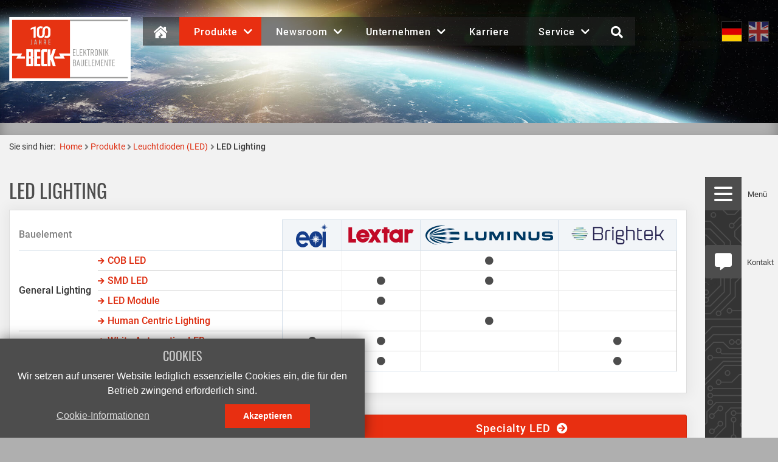

--- FILE ---
content_type: text/html; charset=utf-8
request_url: https://www.beck-elektronik.de/produkte/leuchtdioden-led/led-lighting
body_size: 10958
content:
<!DOCTYPE html>
<html lang="de" dir="ltr" xmlns="http://www.w3.org/1999/xhtml" class="beb no-js">
 <head>
  <meta http-equiv="X-UA-Compatible" content="IE=edge">
  <meta charset="utf-8">
  <!-- This website is powered by TYPO3 - inspiring people to share! TYPO3 is a free open source Content Management Framework initially created by Kasper Skaarhoj and licensed under GNU/GPL. TYPO3 is copyright 1998-2026 of Kasper Skaarhoj. Extensions are copyright of their respective owners. Information and contribution at https://typo3.org/ -->
  <link rel="icon" href="/favicon.ico" type="image/vnd.microsoft.icon">
  <meta name="viewport" content="width=device-width, initial-scale=1, shrink-to-fit=no">
  <meta name="robots" content="index,follow">
  <link rel="stylesheet" href="/typo3temp/assets/compressed/merged-7dedb6a69a5acaeaa0d411d8c60a3954-min.css.gzip?1768902876" >
  <title>Produkte&#32;&#x25b7;&#32;Leuchtdioden (LED)&#32;&#x25b7;&#32;LED Lighting — BECK GmbH & Co. Elektronik Bauelemente KG</title>
   </head>
 <body class="belayout-pagets__default-simple" id="page-37"><a id="top"></a>
  <div id="page" class="default">
   <header id="header">
    <div class="container-fluid header">
     <div class="row top-bar">
      <div id="logo-container" class="col">
       <h1 class="logo"><a href="/" target="_top"><img src="/fileadmin/templates/img/layout/100_Beck_Logo_Elektronik_DE.svg" width="240" height="126" class="img-responsive" alt="BECK GmbH &amp; Co. Elektronik Bauelemente KG" ></a></h1>
      </div>
      <div id="nav-container" class="col hidden-xs hidden-sm">
       <nav class="navbar navbar-default">
        <div class="collapse navbar-collapse" id="mainnavbar">
         <ul class="navbar-nav">
          <li class="active"><a href="/"><span class="fa fa- fa-lg fa-fw fa-fh icon sr-only" aria-hidden="true"></span><span class="item-label"><span class="fa fa-house-damage icon"></span><span class="item-label sr-only">Home</span></span></a></li>
          <li class="dropdown active"><a href="/produkte" class="dropdown-toggle" data-toggle="dropdown" role="button" aria-haspopup="true" aria-expanded="false"><span class="fa fa- fa-lg fa-fw fa-fh icon sr-only" aria-hidden="true"></span><span class="item-label">Produkte<span class="fa fa-chevron-down"></span></span></a>
           <div class="dropdown-menu mm-submenu" role="menu">
            <ul>
             <li><a href="/produkte/passive-bauelemente">Passive Bauelemente</a>
              <div class="dropdown-menu mm-submenu" role="menu">
               <ul>
                <li><a href="/produkte/passive-bauelemente/elektrolytkondensatoren">Elektrolytkondensatoren</a>
                 <div class="dropdown-menu mm-submenu" role="menu">
                  <ul>
                   <li><a href="/produkte/passive-bauelemente/elektrolytkondensatoren/chemi-con">Chemi-Con Elektrolytkondensatoren</a></li>
                   <li><a href="/produkte/passive-bauelemente/elektrolytkondensatoren/capxon">CapXon Elektrolytkondensatoren</a></li>
                   <li><a href="/produkte/passive-bauelemente/elektrolytkondensatoren/bigcap">BigCap</a></li>
                  </ul>
                 </div>
                </li>
                <li><a href="/produkte/passive-bauelemente/mlcc-keramikkondensatoren">MLCC Keramik­kondensatoren</a>
                 <div class="dropdown-menu mm-submenu" role="menu">
                  <ul>
                   <li><a href="/produkte/passive-bauelemente/mlcc-keramikkondensatoren/samsung">Samsung MLCC</a></li>
                   <li><a href="/produkte/passive-bauelemente/mlcc-keramikkondensatoren/walsin">Walsin MLCC</a></li>
                   <li><a href="/produkte/passive-bauelemente/mlcc-keramikkondensatoren/chemi-con">Chemi-Con MLCC</a></li>
                   <li><a href="/produkte/passive-bauelemente/mlcc-keramikkondensatoren/cctc">CCTC MLCC</a></li>
                  </ul>
                 </div>
                </li>
                <li><a href="/produkte/passive-bauelemente/funkentstoerkondensatoren">Funk­ent­stör­konden­satoren</a>
                 <div class="dropdown-menu mm-submenu" role="menu">
                  <ul>
                   <li><a href="/produkte/passive-bauelemente/funkentstoerkondensatoren/iskra">Iskra Funk­ent­stör­konden­satoren</a></li>
                   <li><a href="/produkte/passive-bauelemente/funkentstoerkondensatoren/walsin">Walsin Funk­ent­stör­konden­satoren</a></li>
                  </ul>
                 </div>
                </li>
                <li><a href="/produkte/passive-bauelemente/induktivitaeten-und-emc">Induktivitäten und EMC</a>
                 <div class="dropdown-menu mm-submenu" role="menu">
                  <ul>
                   <li><a href="/produkte/passive-bauelemente/induktivitaeten-und-emc-bauelemente/pdc">PDC Induktivitäten und EMC</a></li>
                   <li><a href="/produkte/passive-bauelemente/induktivitaeten-und-emc-bauelemente/walsin">Walsin Induktivitäten und EMC</a></li>
                   <li><a href="/produkte/passive-bauelemente/induktivitaeten-und-emc-bauelemente/chemi-con">Chemi-Con Induktivitäten und EMC</a></li>
                  </ul>
                 </div>
                </li>
                <li><a href="/produkte/passive-bauelemente/widerstaende-varistoren-und-thermistoren">Widerstände, Varistoren und Thermistoren</a>
                 <div class="dropdown-menu mm-submenu" role="menu">
                  <ul>
                   <li><a href="/produkte/passive-bauelemente/widerstaende-varistoren-und-thermistoren/walsin">Walsin Widerstände</a></li>
                   <li><a href="/produkte/passive-bauelemente/widerstaende-varistoren-und-thermistoren/chemi-con">Chemi-Con Varistoren</a></li>
                  </ul>
                 </div>
                </li>
               </ul>
              </div>
             </li>
             <li><a href="/produkte/aktive-bauelemente-ics">Aktive Bauelemente & ICs</a>
              <div class="dropdown-menu mm-submenu" role="menu">
               <ul>
                <li><a href="/produkte/aktive-bauelemente-ics/low-mid-power-semiconductors">Low- / Mid-Power Semiconductors</a>
                 <div class="dropdown-menu mm-submenu" role="menu">
                  <ul>
                   <li><a href="/produkte/aktive-bauelemente-ics/low-mid-power-semiconductors/diodes-rectifiers">Diodes & Rectifiers</a>
                    <div class="dropdown-menu mm-submenu" role="menu">
                     <ul>
                      <li><a href="/produkte/aktive-bauelemente-ics/low-mid-power-semiconductors/diodes-rectifiers/lrc">LRC</a></li>
                      <li><a href="/produkte/aktive-bauelemente-ics/low-mid-power-semiconductors/diodes-rectifiers/panjit">PANJIT</a></li>
                      <li><a href="/produkte/aktive-bauelemente-ics/low-mid-power-semiconductors/diodes-rectifiers/jscj">JSCJ</a></li>
                     </ul>
                    </div>
                   </li>
                   <li><a href="/produkte/aktive-bauelemente-ics/low-mid-power-semiconductors/power-management-ics">Power Management & ICs</a>
                    <div class="dropdown-menu mm-submenu" role="menu">
                     <ul>
                      <li><a href="/produkte/aktive-bauelemente-ics/low-mid-power-semiconductors/power-management-ics/lrc">LRC</a></li>
                      <li><a href="/produkte/aktive-bauelemente-ics/low-mid-power-semiconductors/power-management-ics/jscj">JSCJ</a></li>
                     </ul>
                    </div>
                   </li>
                   <li><a href="/produkte/aktive-bauelemente-ics/low-mid-power-semiconductors/esd-and-surge-protection-devices">ESD and Surge Protection Devices</a>
                    <div class="dropdown-menu mm-submenu" role="menu">
                     <ul>
                      <li><a href="/produkte/aktive-bauelemente-ics/low-mid-power-semiconductors/esd-and-surge-protection-devices/lrc">LRC</a></li>
                      <li><a href="/produkte/aktive-bauelemente-ics/low-mid-power-semiconductors/esd-and-surge-protection-devices/panjit">PANJIT</a></li>
                      <li><a href="/produkte/aktive-bauelemente-ics/low-mid-power-semiconductors/esd-and-surge-protection-devices/jscj">JSCJ</a></li>
                     </ul>
                    </div>
                   </li>
                   <li><a href="/produkte/aktive-bauelemente-ics/low-mid-power-semiconductors/transistors">Transistors</a>
                    <div class="dropdown-menu mm-submenu" role="menu">
                     <ul>
                      <li><a href="/produkte/aktive-bauelemente-ics/low-mid-power-semiconductors/transistors/lrc">LRC</a></li>
                      <li><a href="/produkte/aktive-bauelemente-ics/low-mid-power-semiconductors/transistors/panjit">PANJIT</a></li>
                      <li><a href="/produkte/aktive-bauelemente-ics/low-mid-power-semiconductors/transistors/jscj">JSCJ</a></li>
                     </ul>
                    </div>
                   </li>
                  </ul>
                 </div>
                </li>
                <li><a href="/produkte/aktive-bauelemente-ics/power-semiconductors">Power Semiconductors</a>
                 <div class="dropdown-menu mm-submenu" role="menu">
                  <ul>
                   <li><a href="/produkte/aktive-bauelemente-ics/power-semiconductors/discretes">Discretes</a>
                    <div class="dropdown-menu mm-submenu" role="menu">
                     <ul>
                      <li><a href="/produkte/aktive-bauelemente-ics/power-semiconductors/discretes/jscj">JSCJ</a></li>
                      <li><a href="/produkte/aktive-bauelemente-ics/power-semiconductors/discretes/lrc">LRC</a></li>
                      <li><a href="/produkte/aktive-bauelemente-ics/power-semiconductors/discretes/panjit">PANJIT</a></li>
                      <li><a href="/produkte/aktive-bauelemente-ics/power-semiconductors/discretes/basic">BASiC</a></li>
                     </ul>
                    </div>
                   </li>
                   <li><a href="/produkte/aktive-bauelemente-ics/power-semiconductors/modules">Modules</a>
                    <div class="dropdown-menu mm-submenu" role="menu">
                     <ul>
                      <li><a href="/produkte/aktive-bauelemente-ics/power-semiconductors/modules/leapers">Leapers</a></li>
                      <li><a href="/produkte/aktive-bauelemente-ics/power-semiconductors/modules/basic">BASiC</a></li>
                      <li><a href="/produkte/aktive-bauelemente-ics/power-semiconductors/modules/swisssem">SwissSEM</a></li>
                      <li><a href="/produkte/aktive-bauelemente-ics/power-semiconductors/modules/jscj">JSCJ</a></li>
                     </ul>
                    </div>
                   </li>
                  </ul>
                 </div>
                </li>
                <li><a href="/produkte/aktive-bauelemente-ics/asics">ASICs</a>
                 <div class="dropdown-menu mm-submenu" role="menu">
                  <ul>
                   <li><a href="/produkte/aktive-bauelemente-ics/asics/profichip-ethernet-slicebus-asics">profichip Ethernet & SliceBus ASICs</a>
                    <div class="dropdown-menu mm-submenu" role="menu">
                     <ul>
                      <li><a href="/produkte/aktive-bauelemente-ics/asics/profichip-ethernet-slicebus-asics/yaskawa">YASKAWA</a></li>
                     </ul>
                    </div>
                   </li>
                   <li><a href="/produkte/aktive-bauelemente-ics/asics/profichip-profibus-asics">profichip PROFIBUS ASICs</a>
                    <div class="dropdown-menu mm-submenu" role="menu">
                     <ul>
                      <li><a href="/produkte/aktive-bauelemente-ics/asics/profichip-profibus-asics/yaskawa">YASKAWA</a></li>
                     </ul>
                    </div>
                   </li>
                  </ul>
                 </div>
                </li>
               </ul>
              </div>
             </li>
             <li><a href="/produkte/optoelektronik">Optoelektronik</a>
              <div class="dropdown-menu mm-submenu" role="menu">
               <ul>
                <li><a href="/produkte/optoelektronik/optokoppler/phototranistor">Optokoppler</a>
                 <div class="dropdown-menu mm-submenu" role="menu">
                  <ul>
                   <li><a href="/produkte/optoelektronik/optokoppler/phototranistor">Phototranistor</a></li>
                   <li><a href="/produkte/optoelektronik/optokoppler/darlington-photocoupler">Darlington Photocoupler</a></li>
                   <li><a href="/produkte/optoelektronik/optokoppler/high-speed-photocoupler">High Speed Photocoupler</a></li>
                   <li><a href="/produkte/optoelektronik/optokoppler/phototriac">Phototriac</a></li>
                   <li><a href="/produkte/optoelektronik/optokoppler/igbt-gate-driver">IGBT Gate Driver</a></li>
                  </ul>
                 </div>
                </li>
                <li><a href="/produkte/optoelektronik/sensorik/lextar-vcels">Sensorik</a>
                 <div class="dropdown-menu mm-submenu" role="menu">
                  <ul>
                   <li><a href="/produkte/optoelektronik/sensorik/lextar-vcels">Lextar VCELs</a></li>
                   <li><a href="/produkte/optoelektronik/sensorik/naeherungssensor">Näherungssensor</a></li>
                   <li><a href="/produkte/optoelektronik/sensorik/umgebungslichtsensor">Umgebungslichtsensor</a></li>
                   <li><a href="/produkte/optoelektronik/sensorik/distanzmesssensor">Distanzmesssensor</a></li>
                   <li><a href="/produkte/optoelektronik/sensorik/staubsensor">Staubsensor</a></li>
                  </ul>
                 </div>
                </li>
               </ul>
              </div>
             </li>
             <li class="active"><a href="/produkte/leuchtdioden-led">Leuchtdioden (LED)</a>
              <div class="dropdown-menu mm-submenu" role="menu">
               <ul>
                <li class="active current"><a href="/produkte/leuchtdioden-led/led-lighting">LED Lighting</a>
                 <div class="dropdown-menu mm-submenu" role="menu">
                  <ul>
                   <li><a href="/produkte/leuchtdioden-led/led-lighting/cob-led">COB LED</a>
                    <div class="dropdown-menu mm-submenu" role="menu">
                     <ul>
                      <li><a href="/produkte/leuchtdioden-led/led-lighting/cob-led/luminus-cob-led">Luminus COB LED</a></li>
                     </ul>
                    </div>
                   </li>
                   <li><a href="/produkte/leuchtdioden-led/led-lighting/smd-led">SMD LED</a>
                    <div class="dropdown-menu mm-submenu" role="menu">
                     <ul>
                      <li><a href="/produkte/leuchtdioden-led/led-lighting/smd-led/lextar-smd-led">Lextar SMD LED</a></li>
                      <li><a href="/produkte/leuchtdioden-led/led-lighting/smd-led/luminus-smd-led">Luminus SMD LED</a></li>
                     </ul>
                    </div>
                   </li>
                   <li><a href="/produkte/leuchtdioden-led/led-lighting/led-module">LED Module</a></li>
                   <li><a href="/produkte/leuchtdioden-led/led-lighting/hcl">HCL</a></li>
                   <li><a href="/produkte/leuchtdioden-led/led-lighting/white-automotive-led">White Automotive LED</a>
                    <div class="dropdown-menu mm-submenu" role="menu">
                     <ul>
                      <li><a href="/produkte/leuchtdioden-led/led-lighting/white-automotive-led/eoi-white-automotive-led">EOI White Automotive LED</a></li>
                      <li><a href="/produkte/leuchtdioden-led/led-lighting/white-automotive-led/lextar-white-automotive-led">Lextar White Automotive LED</a></li>
                     </ul>
                    </div>
                   </li>
                   <li><a href="/produkte/leuchtdioden-led/led-lighting/color-automotive-led">Color Automotive LED</a>
                    <div class="dropdown-menu mm-submenu" role="menu">
                     <ul>
                      <li><a href="/produkte/leuchtdioden-led/led-lighting/color-automotive-led/eoi-color-automotive-led">EOI Color Automotive LED</a></li>
                      <li><a href="/produkte/leuchtdioden-led/led-lighting/color-automotive-led/lextar-color-automotive-led">Lextar Color Automotive LED</a></li>
                     </ul>
                    </div>
                   </li>
                  </ul>
                 </div>
                </li>
                <li><a href="/produkte/leuchtdioden-led/specialty-led">Specialty LED</a>
                 <div class="dropdown-menu mm-submenu" role="menu">
                  <ul>
                   <li><a href="/produkte/leuchtdioden-led/specialty-led/single-color-led">Single Color LED</a>
                    <div class="dropdown-menu mm-submenu" role="menu">
                     <ul>
                      <li><a href="/produkte/leuchtdioden-led/specialty-led/single-color-led/luminus-single-color-led">Luminus Single Color LED</a></li>
                     </ul>
                    </div>
                   </li>
                   <li><a href="/produkte/leuchtdioden-led/specialty-led/multi-color-led">Multi Color LED</a>
                    <div class="dropdown-menu mm-submenu" role="menu">
                     <ul>
                      <li><a href="/produkte/leuchtdioden-led/specialty-led/multi-color-led/lextar-multi-color-led">Lextar Multi Color LED</a></li>
                      <li><a href="/produkte/leuchtdioden-led/specialty-led/multi-color-led/luminus-multi-color-led">Luminus Multi Color LED</a></li>
                     </ul>
                    </div>
                   </li>
                   <li><a href="/produkte/leuchtdioden-led/specialty-led/high-brightness-white-led">High Brightness White LED</a></li>
                   <li><a href="/produkte/leuchtdioden-led/specialty-led/infrarot-led-ir">Infrarot LED (IR)</a>
                    <div class="dropdown-menu mm-submenu" role="menu">
                     <ul>
                      <li><a href="/produkte/leuchtdioden-led/specialty-led/infrarot-led-ir/lextar-infrarot-led-ir">Lextar Infrarot LED (IR)</a></li>
                      <li><a href="/produkte/leuchtdioden-led/specialty-led/infrarot-led-ir/luminus-infrarot-led-ir">Luminus Infrarot LED (IR )</a></li>
                     </ul>
                    </div>
                   </li>
                   <li><a href="/produkte/leuchtdioden-led/specialty-led/uva-led">UVA LED</a>
                    <div class="dropdown-menu mm-submenu" role="menu">
                     <ul>
                      <li><a href="/produkte/leuchtdioden-led/specialty-led/uva-led/lextar-uva-led">Lextar UVA LED</a></li>
                      <li><a href="/produkte/leuchtdioden-led/specialty-led/uva-led/luminus-uva-led">Luminus UVA LED</a></li>
                     </ul>
                    </div>
                   </li>
                   <li><a href="/produkte/leuchtdioden-led/specialty-led/uvc-led">UVC LED</a>
                    <div class="dropdown-menu mm-submenu" role="menu">
                     <ul>
                      <li><a href="/produkte/leuchtdioden-led/specialty-led/uvc-led/lextar-uvc-led">Lextar UVC LED</a></li>
                      <li><a href="/produkte/leuchtdioden-led/specialty-led/uvc-led/luminus-uvc-led">Luminus UVC LED</a></li>
                     </ul>
                    </div>
                   </li>
                  </ul>
                 </div>
                </li>
               </ul>
              </div>
             </li>
             <li><a href="/produkte/displays">Displays</a>
              <div class="dropdown-menu mm-submenu" role="menu">
               <ul>
                <li><a href="/produkte/displays/tft-color-lcd">TFT Color LCD</a>
                 <div class="dropdown-menu mm-submenu" role="menu">
                  <ul>
                   <li><a href="/produkte/displays/tft-color-lcd/ampire-tft-display">Ampire TFT Display</a></li>
                   <li><a href="/produkte/displays/tft-color-lcd/innolux-tft-display">Innolux TFT Display</a></li>
                   <li><a href="/produkte/displays/tft-color-lcd/winstar-tft-display">Winstar TFT Display</a></li>
                   <li><a href="/produkte/displays/tft-color-lcd/techshine-tft-display">Techshine TFT Display</a></li>
                  </ul>
                 </div>
                </li>
                <li><a href="/produkte/displays/services/lamination">Services</a>
                 <div class="dropdown-menu mm-submenu" role="menu">
                  <ul>
                   <li><a href="/produkte/displays/services/lamination">Lamination</a></li>
                   <li><a href="/produkte/displays/services/customized-touch-and-cover-glass">Customized Touch and Cover Glass</a></li>
                   <li><a href="/produkte/displays/services/customized-display-controller">Customized Display Controller</a></li>
                   <li><a href="/produkte/displays/services/customized-bcm-module">Customized BCM Module</a></li>
                   <li><a href="/produkte/displays/services/after-sales-support">After-Sales Support</a></li>
                  </ul>
                 </div>
                </li>
                <li><a href="/produkte/displays/e-paper-display-epd">E-Paper Display (EPD)</a>
                 <div class="dropdown-menu mm-submenu" role="menu">
                  <ul>
                   <li><a href="/produkte/displays/e-paper-display-epd/active-matrix-e-paper">Active Matrix E-Paper</a>
                    <div class="dropdown-menu mm-submenu" role="menu">
                     <ul>
                      <li><a href="/produkte/displays/e-paper-display-epd/active-matrix-e-paper/e-ink-epd">E Ink EPD</a></li>
                      <li><a href="/produkte/displays/e-paper-display-epd/active-matrix-e-paper/dke-epd">DKE EPD</a></li>
                      <li><a href="/produkte/displays/e-paper-display-epd/active-matrix-e-paper/sharp-epd">Sharp EPD</a></li>
                      <li><a href="/produkte/displays/e-paper-display-epd/active-matrix-e-paper/winstar-epd">Winstar EPD</a></li>
                     </ul>
                    </div>
                   </li>
                   <li><a href="/produkte/displays/e-paper-display-epd/segment-epd">Segment EPD</a></li>
                   <li><a href="/produkte/displays/e-paper-display-epd/ink-in-motion-epd">Ink-In-Motion EPD</a></li>
                  </ul>
                 </div>
                </li>
                <li><a href="/produkte/displays/display-controller">Display Controller</a>
                 <div class="dropdown-menu mm-submenu" role="menu">
                  <ul>
                   <li><a href="/produkte/displays/display-controller/tft-controller">TFT Controller</a>
                    <div class="dropdown-menu mm-submenu" role="menu">
                     <ul>
                      <li><a href="/produkte/displays/display-controller/tft-controller/btc-mini">BTC-mini</a></li>
                      <li><a href="/produkte/displays/display-controller/tft-controller/btc-minib">BTC-miniB</a></li>
                      <li><a href="/produkte/displays/display-controller/tft-controller/btc-mini-edp">BTC-mini-eDP</a></li>
                      <li><a href="/produkte/displays/display-controller/tft-controller/dcmr-32">DCMR-32</a></li>
                      <li><a href="/produkte/displays/display-controller/tft-controller/dcmr-62">DCMR-62</a></li>
                      <li><a href="/produkte/displays/display-controller/tft-controller/dcmr-64">DCMR-64</a></li>
                     </ul>
                    </div>
                   </li>
                   <li><a href="/produkte/displays/display-controller/epd-controller">EPD Controller</a>
                    <div class="dropdown-menu mm-submenu" role="menu">
                     <ul>
                      <li><a href="/produkte/displays/display-controller/epd-controller/a-t1000">A-T1000</a></li>
                      <li><a href="/produkte/displays/display-controller/epd-controller/v5">L-T1000</a></li>
                      <li><a href="/produkte/displays/display-controller/epd-controller/ej8951e-1">EJ8951E-1</a></li>
                      <li><a href="/produkte/displays/display-controller/epd-controller/ej8951e-2">EJ8951E-2</a></li>
                      <li><a href="/produkte/displays/display-controller/epd-controller/ej8951e-4">EJ8951E-4</a></li>
                      <li><a href="/produkte/displays/display-controller/epd-controller/ej1000">EJ1000</a></li>
                      <li><a href="/produkte/displays/display-controller/epd-controller/ej1000c">EJ1000C</a></li>
                      <li><a href="/produkte/displays/display-controller/epd-controller/ej2000">EJ2000</a></li>
                      <li><a href="/produkte/displays/display-controller/epd-controller/ejsn2">EJSN2</a></li>
                     </ul>
                    </div>
                   </li>
                  </ul>
                 </div>
                </li>
                <li><a href="/produkte/displays/beck-compact-module">Beck Compact Module</a>
                 <div class="dropdown-menu mm-submenu" role="menu">
                  <ul>
                   <li><a href="/produkte/displays/beck-compact-module/standard-line-scm">Standard Line (SCM)</a></li>
                   <li><a href="/produkte/displays/beck-compact-module/compact-line-bcm">Compact Line (BCM)</a></li>
                  </ul>
                 </div>
                </li>
                <li><a href="/produkte/displays/touchscreen">Touchscreen</a>
                 <div class="dropdown-menu mm-submenu" role="menu">
                  <ul>
                   <li><a href="/produkte/displays/touchscreen/amt-projected-capacitive-touchscreen">AMT Projected Capacitive Touchscreen</a></li>
                   <li><a href="/produkte/displays/touchscreen/amt-analog-resistive-touchscreen">AMT Analog Resistive Touchscreen</a></li>
                  </ul>
                 </div>
                </li>
                <li><a href="/produkte/displays/lcd-monochrome">LCD Monochrome</a>
                 <div class="dropdown-menu mm-submenu" role="menu">
                  <ul>
                   <li><a href="/produkte/displays/lcd-monochrome/ampire-lcd">Ampire LCD</a></li>
                   <li><a href="/produkte/displays/lcd-monochrome/dalian-dongfu-lcd">Dalian Dongfu LCD</a></li>
                   <li><a href="/produkte/displays/lcd-monochrome/winstar-lcd">Winstar LCD</a></li>
                   <li><a href="/produkte/displays/lcd-monochrome/techshine-lcd">TechShine LCD</a></li>
                  </ul>
                 </div>
                </li>
                <li><a href="/produkte/displays/cables">Cables</a>
                 <div class="dropdown-menu mm-submenu" role="menu">
                  <ul>
                   <li><a href="/produkte/displays/cables/interface-cable-ifc">Interface Cable (IFC)</a></li>
                   <li><a href="/produkte/displays/cables/led-cable-ledc">LED Cable (LEDC)</a></li>
                   <li><a href="/produkte/displays/cables/inverter-cable-inc">Inverter Cable (INC)</a></li>
                  </ul>
                 </div>
                </li>
                <li><a href="/produkte/displays/oled-passive-matrix">OLED Passive Matrix</a>
                 <div class="dropdown-menu mm-submenu" role="menu">
                  <ul>
                   <li><a href="/produkte/displays/oled-passive-matrix/winstar-oled">Winstar OLED</a></li>
                   <li><a href="/produkte/displays/oled-passive-matrix/ritdisplay-oled">RiTdisplay OLED</a></li>
                  </ul>
                 </div>
                </li>
                <li><a href="/produkte/displays/e-paper-module">E-Paper Module</a>
                 <div class="dropdown-menu mm-submenu" role="menu">
                  <ul>
                   <li><a href="/produkte/displays/e-paper-module/open-frame-solution">Open Frame Solution</a></li>
                   <li><a href="/produkte/displays/e-paper-module/ready-solution">Ready Solution</a></li>
                  </ul>
                 </div>
                </li>
               </ul>
              </div>
             </li>
             <li><a href="/produkte/elektromechanik">Elektromechanik</a>
              <div class="dropdown-menu mm-submenu" role="menu">
               <ul>
                <li><a href="/produkte/elektromechanik/steckverbinder">Steckverbinder</a>
                 <div class="dropdown-menu mm-submenu" role="menu">
                  <ul>
                   <li><a href="/produkte/elektromechanik/steckverbinder/cvilux-steckverbinder">CviLux Steckverbinder</a></li>
                  </ul>
                 </div>
                </li>
                <li><a href="/produkte/elektromechanik/schalter/taster">Schalter / Taster</a>
                 <div class="dropdown-menu mm-submenu" role="menu">
                  <ul>
                   <li><a href="/produkte/elektromechanik/schalter/taster/schurter-schalter/taster">Schurter Schalter / Taster</a></li>
                   <li><a href="/produkte/elektromechanik/schalter/taster/greatecs">Greatecs</a></li>
                  </ul>
                 </div>
                </li>
                <li><a href="/produkte/elektromechanik/kuehltechnik">Kühltechnik</a>
                 <div class="dropdown-menu mm-submenu" role="menu">
                  <ul>
                   <li><a href="/produkte/elektromechanik/kuehltechnik/assmann-kuehltechnik">Assmann Kühltechnik</a></li>
                  </ul>
                 </div>
                </li>
                <li><a href="/produkte/elektromechanik/sicherungen">Sicherungen</a>
                 <div class="dropdown-menu mm-submenu" role="menu">
                  <ul>
                   <li><a href="/produkte/elektromechanik/sicherungen/schurter-sicherungen">Schurter Sicherungen</a></li>
                  </ul>
                 </div>
                </li>
                <li><a href="/produkte/elektromechanik/relais">Relais</a>
                 <div class="dropdown-menu mm-submenu" role="menu">
                  <ul>
                   <li><a href="/produkte/elektromechanik/relais/hke-relais">HKE Relais</a></li>
                  </ul>
                 </div>
                </li>
               </ul>
              </div>
             </li>
            </ul>
           </div>
          </li>
          <li class="dropdown"><a href="/newsroom/aktuelles" class="dropdown-toggle" data-toggle="dropdown" role="button" aria-haspopup="true" aria-expanded="false"><span class="fa fa- fa-lg fa-fw fa-fh icon sr-only" aria-hidden="true"></span><span class="item-label">Newsroom<span class="fa fa-chevron-down"></span></span></a>
           <div class="dropdown-menu mm-submenu" role="menu">
            <ul>
             <li><a href="/newsroom/aktuelles">Aktuelles</a></li>
             <li><a href="/intern">BECKstage</a></li>
            </ul>
           </div>
          </li>
          <li class="dropdown"><a href="/unternehmen/ueber-uns" class="dropdown-toggle" data-toggle="dropdown" role="button" aria-haspopup="true" aria-expanded="false"><span class="fa fa- fa-lg fa-fw fa-fh icon sr-only" aria-hidden="true"></span><span class="item-label">Unternehmen<span class="fa fa-chevron-down"></span></span></a>
           <div class="dropdown-menu mm-submenu" role="menu">
            <ul>
             <li><a href="/unternehmen/ueber-uns">Über uns</a></li>
             <li><a href="/karriere">BECK als Arbeitgeber</a></li>
             <li><a href="/unternehmen/unsere-kunden">Unsere Kunden</a></li>
             <li><a href="/unternehmen/unser-angebot">Unser Angebot</a></li>
             <li><a href="/unternehmen/firmengeschichte">Firmengeschichte</a></li>
             <li><a href="/unternehmen/firmengruppe">Firmengruppe</a></li>
            </ul>
           </div>
          </li>
          <li><a href="/karriere"><span class="fa fa- fa-lg fa-fw fa-fh icon sr-only" aria-hidden="true"></span><span class="item-label">Karriere</span></a></li>
          <li class="dropdown"><a href="/service/kontakt-anfahrt" class="dropdown-toggle" data-toggle="dropdown" role="button" aria-haspopup="true" aria-expanded="false"><span class="fa fa- fa-lg fa-fw fa-fh icon sr-only" aria-hidden="true"></span><span class="item-label">Service<span class="fa fa-chevron-down"></span></span></a>
           <div class="dropdown-menu mm-submenu" role="menu">
            <ul>
             <li><a href="/service/kontakt-anfahrt">Kontakt & Anfahrt</a></li>
             <li><a href="/service/reklamationsformular">Reklamationsformular</a></li>
             <li><a href="/service/downloads">Downloads</a></li>
             <li><a href="/service/allgemeine-geschaeftsbedingungen">Allgemeine Geschäftsbedingungen</a></li>
             <li><a href="/service/impressum">Impressum</a></li>
             <li><a href="/service/datenschutz">Datenschutz</a></li>
             <li><a href="/service/compliance">Compliance</a></li>
            </ul>
           </div>
          </li>
          <li class="dropdown icon"><a href="/suche" class="dropdown-toggle" id="quicksearch" data-toggle="dropdown" role="button" aria-haspopup="true" aria-expanded="false"><span class="fa fa-search icon"></span><span class="item-label sr-only">&#32;Suche</span></a>
           <div class="dropdown-menu mm-submenu" role="menu">
            <div class="frame-info frame-indexedsearch-searchbox">
             <div class="row">
              <div class="tx-indexedsearch-searchbox col-xs-12 col-md-8 col-lg-6">
               <form method="post" class="form-horizontal" id="tx_indexedsearch" action="/suche/results">
                <div> <input type="hidden" name="tx_indexedsearch_pi2[__referrer][@extension]" value="IndexedSearch"> <input type="hidden" name="tx_indexedsearch_pi2[__referrer][@controller]" value="Search"> <input type="hidden" name="tx_indexedsearch_pi2[__referrer][@action]" value="form"> <input type="hidden" name="tx_indexedsearch_pi2[__referrer][arguments]" value="YTowOnt9dcf7e11438534cac57149532c0e1e19ca935a8dd"> <input type="hidden" name="tx_indexedsearch_pi2[__referrer][@request]" value="{&quot;@extension&quot;:&quot;IndexedSearch&quot;,&quot;@controller&quot;:&quot;Search&quot;,&quot;@action&quot;:&quot;form&quot;}51c5060c9c03fcb0d4e00374d5e1d67f21f260ca"> <input type="hidden" name="tx_indexedsearch_pi2[__trustedProperties]" value="{&quot;search&quot;:{&quot;_sections&quot;:1,&quot;_freeIndexUid&quot;:1,&quot;pointer&quot;:1,&quot;ext&quot;:1,&quot;searchType&quot;:1,&quot;defaultOperand&quot;:1,&quot;mediaType&quot;:1,&quot;sortOrder&quot;:1,&quot;group&quot;:1,&quot;languageUid&quot;:1,&quot;desc&quot;:1,&quot;numberOfResults&quot;:1,&quot;extendedSearch&quot;:1,&quot;sword&quot;:1,&quot;submitButton&quot;:1}}8e7476fee99782e3ec0fbbc2c5d1e1f20054cd33"> </div>
                <div class="tx-indexedsearch-hidden-fields"> <input type="hidden" name="tx_indexedsearch_pi2[search][_sections]" value="0"> <input id="tx_indexedsearch_freeIndexUid" type="hidden" name="tx_indexedsearch_pi2[search][_freeIndexUid]" value="_"> <input id="tx_indexedsearch_pointer" type="hidden" name="tx_indexedsearch_pi2[search][pointer]" value="0"> <input type="hidden" name="tx_indexedsearch_pi2[search][ext]" value=""> <input type="hidden" name="tx_indexedsearch_pi2[search][searchType]" value="1"> <input type="hidden" name="tx_indexedsearch_pi2[search][defaultOperand]" value="0"> <input type="hidden" name="tx_indexedsearch_pi2[search][mediaType]" value="-1"> <input type="hidden" name="tx_indexedsearch_pi2[search][sortOrder]" value="rank_flag"> <input type="hidden" name="tx_indexedsearch_pi2[search][group]" value=""> <input type="hidden" name="tx_indexedsearch_pi2[search][languageUid]" value="0"> <input type="hidden" name="tx_indexedsearch_pi2[search][desc]" value=""> <input type="hidden" name="tx_indexedsearch_pi2[search][numberOfResults]" value="10"> <input type="hidden" name="tx_indexedsearch_pi2[search][extendedSearch]" value=""> </div>
                <fieldset>
                 <div class="tx-indexedsearch-form input-group"> <input placeholder="Suchbegriff" class="tx-indexedsearch-searchbox-sword input-md form-control" id="tx-indexedsearch-searchbox-sword" type="text" name="tx_indexedsearch_pi2[search][sword]" value=""> <span class="input-group-btn">
                   <button class="tx-indexedsearch-searchbox-button btn btn-primary" id="tx-indexedsearch-searchbox-button-submit" type="submit" name="tx_indexedsearch_pi2[search][submitButton]" value="Suchen"><span class="fa fa-arrow-right" aria-hidden="true"></span><span class="sr-only"> Suchen</span></button>
                    </span> </div>
                  </fieldset>
                 </form>
                </div>
               </div>
              </div>
             </div>
          </li>
         </ul>
        </div>
       </nav>
      </div>
      <div id="util-container" class="col">
       <ul class="langnav">
        <li lang="de" class="active"><img src="/fileadmin/templates/img/layout/flag_de.svg" alt="DE" width="32"></li>
        <li lang="en"><a href="/en/products/leds/led-lighting" title="English version" class="inactive" hreflang="en"><img src="/fileadmin/templates/img/layout/flag_en.svg" alt="EN" width="32"></a></li>
       </ul>
       <div class="hidden-md hidden-lg"><a class="btn hamburger hamburger--spring" aria-label="Menu" aria-controls="mmenu" title="" href="#mmenu"><span class="hamburger-box"><span class="hamburger-inner"></span></span></a></div>
      </div>
     </div>
    </div>
   </header>
   <div id="header-image">
    <div class="hidden visible-xs hidden-sm hidden-md hidden-lg"><img class="img-responsive width-auto" src="/fileadmin/_processed_/b/9/csm_header_elektronik_50a75a92e7.jpg" width="768" height="300" alt="">
     <div class="header-image-overlay"><img src="/fileadmin/templates/img/blank_2000.png" class="img-responsive width-auto" width="768" height="300"></div>
    </div>
    <div class="hidden-xs hidden-md hidden-lg"><img class="img-responsive width-auto" src="/fileadmin/_processed_/b/9/csm_header_elektronik_c11ad2a16f.jpg" width="992" height="300" alt="">
     <div class="header-image-overlay"><img src="/fileadmin/templates/img/blank_2000.png" class="img-responsive width-auto" width="992" height="300"></div>
    </div>
    <div class="hidden-xs hidden-sm"><img class="img-responsive width-auto" src="/fileadmin/_processed_/b/9/csm_header_elektronik_49bec29dad.jpg" width="1900" height="300" alt="">
     <div class="header-image-overlay"><img src="/fileadmin/templates/img/blank_2000.png" class="img-responsive width-auto" width="1900" height="300"></div>
    </div>
   </div>
   <main id="content" class="clearfix">
    <div class="container-fluid">
     <nav id="breadcrumb">
      <h2>Sie sind hier:</h2>
      <ol>
       <li><a href="/">Home</a></li>
       <li><a href="/produkte">Produkte</a></li>
       <li><a href="/produkte/leuchtdioden-led">Leuchtdioden (LED)</a></li>
       <li><strong>LED Lighting</strong></li>
      </ol>
     </nav>
     <div class="row content clearfix clear">
      <div class="col-lg-1 pull-right sidebar small">
       <div class="icon-sidebar top Sticky" role="navigation"><a class="btn hamburger hamburger--spring" aria-label="Menu" aria-controls="mmenu" title="Menü" href="#mmenu"><span class="hamburger-box"><span class="hamburger-inner"></span></span></a><span class="btn spacer"></span><a href="/service/kontakt-anfahrt" title="Kontakt" class="btn btn-contact"><span class="fa fa-comment-alt fa-lg"></span></a><span class="fa fa-envelope fa-lg"></span></div>
       <div class="fx-fixed-fix">
        <div class="icon-sidebar bottom"><a href="#top" title="Top" target="_self" class="btn btn-pageup"><span class="fa fa-chevron-circle-up fa-lg"></span></a></div>
       </div>
      </div>
      <div class="col-lg-11 main">
       <!--TYPO3SEARCH_begin-->
       <div id="c894" class="frame frame-default frame-type-header frame-layout-0">
        <h2 class=""> LED Lighting </h2>
       </div>
       <div id="c1689" class="frame frame-well frame-type-text frame-layout-1">
        <table class="table table-overview">
         <thead>
          <tr>
           <th colspan="2" rowspan="1" scope="row" style="vertical-align:middle; width:40%">Bauelement</th>
           <th class="desktop text-center" scope="col" style="width:9%"><img src="/fileadmin/user_upload/Hersteller/eoi_250.svg" width="53" height="40" title="Excellence Opto Inc" loading="lazy"></th>
           <th class="desktop text-center" scope="col" style="width:12%"><img src="/fileadmin/user_upload/Hersteller/lextar_250.svg" width="108" height="25" title="Lextar" loading="lazy"></th>
           <th class="desktop text-center" scope="col" style="width:21%"><img src="/fileadmin/user_upload/Hersteller/luminus_250.svg" width="250" height="38" title="Luminus" loading="lazy"></th>
           <th class="desktop text-center" scope="col" style="width:19%"><img src="/fileadmin/user_upload/Hersteller/Brightek_250.svg" width="153" height="30" title="Brightek" loading="lazy"></th>
          </tr>
         </thead>
         <tbody>
          <tr>
           <th colspan="1" rowspan="4" scope="row" style="width:12%">General Lighting</th>
           <th scope="row"><a href="/produkte/leuchtdioden-led/led-lighting/cob-led" class="link-internal">COB LED</a></th>
           <td class="text-center"></td>
           <td class="text-center"></td>
           <td class="text-center"><a href="/produkte/leuchtdioden-led/led-lighting/cob-led/luminus-cob-led"><span class="fa fas fa-circle" title="ja"></span></a></td>
           <td class="text-center"></td>
          </tr>
          <tr>
           <th scope="row"><a href="/produkte/leuchtdioden-led/led-lighting/smd-led" class="link-internal">SMD LED</a></th>
           <td class="text-center"></td>
           <td class="text-center"><a href="/produkte/leuchtdioden-led/led-lighting/smd-led/lextar-smd-led"><span class="fa fas fa-circle" title="ja"></span></a></td>
           <td class="text-center"><a href="/produkte/leuchtdioden-led/led-lighting/smd-led/luminus-smd-led"><span class="fa fas fa-circle" title="ja"></span></a></td>
           <td class="text-center"></td>
          </tr>
          <tr>
           <th scope="row"><a href="/produkte/leuchtdioden-led/led-lighting/led-module" class="link-internal">LED Module</a></th>
           <td class="text-center"></td>
           <td class="text-center"><a href="/produkte/leuchtdioden-led/led-lighting/led-module"><span class="fa fas fa-circle" title="ja"></span></a></td>
           <td class="text-center"></td>
           <td class="text-center"></td>
          </tr>
          <tr>
           <th scope="row"><a href="/produkte/leuchtdioden-led/led-lighting/hcl" class="link-internal">Human Centric Lighting</a></th>
           <td class="text-center"></td>
           <td class="text-center"></td>
           <td class="text-center"><a href="/produkte/leuchtdioden-led/led-lighting/hcl"><span class="fa fas fa-circle" title="ja"></span></a></td>
           <td class="text-center"></td>
          </tr>
          <tr>
           <th colspan="1" rowspan="2" scope="row">Automotive Lighting</th>
           <th scope="row"><a href="/produkte/leuchtdioden-led/led-lighting/white-automotive-led" class="link-internal">White Automotive LED</a></th>
           <td class="text-center"><a href="/produkte/leuchtdioden-led/led-lighting/white-automotive-led/eoi-white-automotive-led"><span class="fa fas fa-circle" title="ja"></span></a></td>
           <td class="text-center"><a href="/produkte/leuchtdioden-led/led-lighting/white-automotive-led/lextar-white-automotive-led"><span class="fa fas fa-circle" title="ja"></span></a></td>
           <td class="text-center"></td>
           <td class="text-center"><span class="fa fas fa-circle" title="ja"></span></td>
          </tr>
          <tr>
           <th scope="row"><a href="/produkte/leuchtdioden-led/led-lighting/color-automotive-led" class="link-internal">Color Automotive LED</a></th>
           <td class="text-center"><a href="/produkte/leuchtdioden-led/led-lighting/color-automotive-led/eoi-color-automotive-led"><span class="fa fas fa-circle" title="ja"></span></a></td>
           <td class="text-center"><a href="/produkte/leuchtdioden-led/led-lighting/color-automotive-led/lextar-color-automotive-led"><span class="fa fas fa-circle" title="ja"></span></a></td>
           <td class="text-center"></td>
           <td class="text-center"><span class="fa fas fa-circle" title="ja"></span></td>
          </tr>
         </tbody>
        </table>
       </div>
       <!--TYPO3SEARCH_end-->
       <p class="pagebrowser row" role="navigation"><span class="col-sm-6"><span class="link-next"><a href="/produkte/leuchtdioden-led/specialty-led" class="btn btn-primary btn-block btn-lg" rel="next">Specialty LED&nbsp;&nbsp;<span class="fa fa-arrow-circle-right" aria-hidden="true"></span></a></span></span><span class="col-sm-6"></span></p>
      </div>
     </div>
    </div>
   </main>
   <footer id="footer">
    <div class="container-fluid">
     <div class="row">
      <div id="c13227" class="frame frame-default frame-type-textmedia frame-layout-1 frame-space-after-large">
       <div class="ce-textpic ce-center ce-above">
        <div class="ce-gallery clearfix margin-0" data-ce-columns="1" data-ce-images="1">
         <div class="ce-outer">
          <div class="ce-inner">
           <div class="ce-row ce-no-columns ce-cols-1">
            <div class="col-1">
             <figure class="image"><img class="image-embed-item img-layout-1" title="embedded world 2026 in Nürnberg" alt="embedded world 2026 in Nürnberg" src="/fileadmin/_processed_/e/6/csm_Signatur_Embedded_2026_0_4adbc9714f.jpg" width="1000" height="227"></figure>
            </div>
           </div>
          </div>
         </div>
        </div>
       </div>
      </div>
      <div id="c6790" class="frame frame-default frame-type-textmedia frame-layout-1">
       <div class="ce-textpic ce-center ce-above">
        <div class="ce-gallery clearfix ce-border margin-0" data-ce-columns="0" data-ce-images="3">
         <div class="ce-outer">
          <div class="ce-inner">
           <div class="ce-row ce-no-columns ce-cols-0">
            <div class="col-0">
             <figure class="image"><a href="https://www.instagram.com/beckelektronik/" target="_blank" rel="noreferrer"><img class="image-embed-item img-layout-1" alt="Instagram" src="/fileadmin/user_upload/Layout/Social_Media_Icons/Instagram.svg" width="32" height="32"></a></figure>
            </div>
            <div class="col-0">
             <figure class="image"><a href="https://de.linkedin.com/company/beck-gmbh-&amp;-co-elektronik-bauelemente-kg" target="_blank" rel="noreferrer"><svg viewBox="0 0 64 64" class="image-embed-item img-layout-1" width="32" height="32"><use href="/typo3temp/assets/svg/b52cbcf44e48bdf0b3e2c59852125227ef7f03b5.svg#fileadmin-user_upload-Layout-Social_Media_Icons-LinkedIn"/></svg></a></figure>
             </div>
             <div class="col-0">
              <figure class="image"><a href="https://www.youtube.com/channel/UCoIOVOkzna51FniK0peoE8w" target="_blank" rel="noreferrer"><svg viewBox="0 0 64 64" class="image-embed-item img-layout-1" width="32" height="32"><use href="/typo3temp/assets/svg/b52cbcf44e48bdf0b3e2c59852125227ef7f03b5.svg#fileadmin-user_upload-Layout-Social_Media_Icons-YouTube"/></svg></a></figure>
              </div>
             </div>
            </div>
           </div>
          </div>
         </div>
        </div>
        <div id="c1286" class="frame frame-default frame-type-gridelements_pi1 frame-layout-0 frame-space-before-medium">
         <div class="row cols-2 ">
          <div class="col-xs-12 col-md-6 metanav pull-right">
           <div id="c1287" class="frame frame-default frame-type-list frame-layout-0">
            <div class="tx-typoscript2ce">
             <nav class="metanav text-right">
              <ul>
               <li><a href="/service/allgemeine-geschaeftsbedingungen">AGB</a></li>
               <li><a href="/service/impressum">Impressum</a></li>
               <li><a href="/service/datenschutz">Datenschutz</a></li>
              </ul>
             </nav>
              </div>
           </div>
          </div>
          <div class=" col-md-6 copyright">
           <div id="c328" class="frame frame-default frame-type-list frame-layout-0">
            <div class="tx-typoscript2ce">
             <p class="copyright"><span class="far fa-copyright" aria-hidden="true"></span><span class="sr-only">&copy;</span> 2026 BECK GmbH & Co. Elektronik Bauelemente KG</p>
              </div>
           </div>
          </div>
         </div>
        </div>
       </div>
      </div>
     </footer>
     <nav id="mmenu">
      <ul class="mmenu-top">
       <li class="active" data-active><a href="/"><span class="fa fa- fa-lg fa-fw fa-fh icon" aria-hidden="true"></span><span class="item-label">Home</span></a></li>
       <li class="dropdown active" data-active><a href="/produkte"><span class="fa fa- fa-lg fa-fw fa-fh icon" aria-hidden="true"></span><span class="item-label">Produkte</span></a>
        <ul class="mmenu-sub">
         <li><a href="/produkte/passive-bauelemente">Passive Bauelemente</a>
          <ul class="mmenu-sub">
           <li><a href="/produkte/passive-bauelemente/elektrolytkondensatoren">Elektrolytkondensatoren</a>
            <ul class="mmenu-sub">
             <li><a href="/produkte/passive-bauelemente/elektrolytkondensatoren/chemi-con">Chemi-Con Elektrolytkondensatoren</a></li>
             <li><a href="/produkte/passive-bauelemente/elektrolytkondensatoren/capxon">CapXon Elektrolytkondensatoren</a></li>
             <li><a href="/produkte/passive-bauelemente/elektrolytkondensatoren/bigcap">BigCap</a></li>
            </ul>
           </li>
           <li><a href="/produkte/passive-bauelemente/mlcc-keramikkondensatoren">MLCC Keramik­kondensatoren</a>
            <ul class="mmenu-sub">
             <li><a href="/produkte/passive-bauelemente/mlcc-keramikkondensatoren/samsung">Samsung MLCC</a></li>
             <li><a href="/produkte/passive-bauelemente/mlcc-keramikkondensatoren/walsin">Walsin MLCC</a></li>
             <li><a href="/produkte/passive-bauelemente/mlcc-keramikkondensatoren/chemi-con">Chemi-Con MLCC</a></li>
             <li><a href="/produkte/passive-bauelemente/mlcc-keramikkondensatoren/cctc">CCTC MLCC</a></li>
            </ul>
           </li>
           <li><a href="/produkte/passive-bauelemente/funkentstoerkondensatoren">Funk­ent­stör­konden­satoren</a>
            <ul class="mmenu-sub">
             <li><a href="/produkte/passive-bauelemente/funkentstoerkondensatoren/iskra">Iskra Funk­ent­stör­konden­satoren</a></li>
             <li><a href="/produkte/passive-bauelemente/funkentstoerkondensatoren/walsin">Walsin Funk­ent­stör­konden­satoren</a></li>
            </ul>
           </li>
           <li><a href="/produkte/passive-bauelemente/induktivitaeten-und-emc">Induktivitäten und EMC</a>
            <ul class="mmenu-sub">
             <li><a href="/produkte/passive-bauelemente/induktivitaeten-und-emc-bauelemente/pdc">PDC Induktivitäten und EMC</a></li>
             <li><a href="/produkte/passive-bauelemente/induktivitaeten-und-emc-bauelemente/walsin">Walsin Induktivitäten und EMC</a></li>
             <li><a href="/produkte/passive-bauelemente/induktivitaeten-und-emc-bauelemente/chemi-con">Chemi-Con Induktivitäten und EMC</a></li>
            </ul>
           </li>
           <li><a href="/produkte/passive-bauelemente/widerstaende-varistoren-und-thermistoren">Widerstände, Varistoren und Thermistoren</a>
            <ul class="mmenu-sub">
             <li><a href="/produkte/passive-bauelemente/widerstaende-varistoren-und-thermistoren/walsin">Walsin Widerstände</a></li>
             <li><a href="/produkte/passive-bauelemente/widerstaende-varistoren-und-thermistoren/chemi-con">Chemi-Con Varistoren</a></li>
            </ul>
           </li>
          </ul>
         </li>
         <li><a href="/produkte/aktive-bauelemente-ics">Aktive Bauelemente & ICs</a>
          <ul class="mmenu-sub">
           <li><a href="/produkte/aktive-bauelemente-ics/low-mid-power-semiconductors">Low- / Mid-Power Semiconductors</a>
            <ul class="mmenu-sub">
             <li><a href="/produkte/aktive-bauelemente-ics/low-mid-power-semiconductors/diodes-rectifiers">Diodes & Rectifiers</a>
              <ul class="mmenu-sub">
               <li><a href="/produkte/aktive-bauelemente-ics/low-mid-power-semiconductors/diodes-rectifiers/lrc">LRC</a></li>
               <li><a href="/produkte/aktive-bauelemente-ics/low-mid-power-semiconductors/diodes-rectifiers/panjit">PANJIT</a></li>
               <li><a href="/produkte/aktive-bauelemente-ics/low-mid-power-semiconductors/diodes-rectifiers/jscj">JSCJ</a></li>
              </ul>
             </li>
             <li><a href="/produkte/aktive-bauelemente-ics/low-mid-power-semiconductors/power-management-ics">Power Management & ICs</a>
              <ul class="mmenu-sub">
               <li><a href="/produkte/aktive-bauelemente-ics/low-mid-power-semiconductors/power-management-ics/lrc">LRC</a></li>
               <li><a href="/produkte/aktive-bauelemente-ics/low-mid-power-semiconductors/power-management-ics/jscj">JSCJ</a></li>
              </ul>
             </li>
             <li><a href="/produkte/aktive-bauelemente-ics/low-mid-power-semiconductors/esd-and-surge-protection-devices">ESD and Surge Protection Devices</a>
              <ul class="mmenu-sub">
               <li><a href="/produkte/aktive-bauelemente-ics/low-mid-power-semiconductors/esd-and-surge-protection-devices/lrc">LRC</a></li>
               <li><a href="/produkte/aktive-bauelemente-ics/low-mid-power-semiconductors/esd-and-surge-protection-devices/panjit">PANJIT</a></li>
               <li><a href="/produkte/aktive-bauelemente-ics/low-mid-power-semiconductors/esd-and-surge-protection-devices/jscj">JSCJ</a></li>
              </ul>
             </li>
             <li><a href="/produkte/aktive-bauelemente-ics/low-mid-power-semiconductors/transistors">Transistors</a>
              <ul class="mmenu-sub">
               <li><a href="/produkte/aktive-bauelemente-ics/low-mid-power-semiconductors/transistors/lrc">LRC</a></li>
               <li><a href="/produkte/aktive-bauelemente-ics/low-mid-power-semiconductors/transistors/panjit">PANJIT</a></li>
               <li><a href="/produkte/aktive-bauelemente-ics/low-mid-power-semiconductors/transistors/jscj">JSCJ</a></li>
              </ul>
             </li>
            </ul>
           </li>
           <li><a href="/produkte/aktive-bauelemente-ics/power-semiconductors">Power Semiconductors</a>
            <ul class="mmenu-sub">
             <li><a href="/produkte/aktive-bauelemente-ics/power-semiconductors/discretes">Discretes</a>
              <ul class="mmenu-sub">
               <li><a href="/produkte/aktive-bauelemente-ics/power-semiconductors/discretes/jscj">JSCJ</a></li>
               <li><a href="/produkte/aktive-bauelemente-ics/power-semiconductors/discretes/lrc">LRC</a></li>
               <li><a href="/produkte/aktive-bauelemente-ics/power-semiconductors/discretes/panjit">PANJIT</a></li>
               <li><a href="/produkte/aktive-bauelemente-ics/power-semiconductors/discretes/basic">BASiC</a></li>
              </ul>
             </li>
             <li><a href="/produkte/aktive-bauelemente-ics/power-semiconductors/modules">Modules</a>
              <ul class="mmenu-sub">
               <li><a href="/produkte/aktive-bauelemente-ics/power-semiconductors/modules/leapers">Leapers</a></li>
               <li><a href="/produkte/aktive-bauelemente-ics/power-semiconductors/modules/basic">BASiC</a></li>
               <li><a href="/produkte/aktive-bauelemente-ics/power-semiconductors/modules/swisssem">SwissSEM</a></li>
               <li><a href="/produkte/aktive-bauelemente-ics/power-semiconductors/modules/jscj">JSCJ</a></li>
              </ul>
             </li>
            </ul>
           </li>
           <li><a href="/produkte/aktive-bauelemente-ics/asics">ASICs</a>
            <ul class="mmenu-sub">
             <li><a href="/produkte/aktive-bauelemente-ics/asics/profichip-ethernet-slicebus-asics">profichip Ethernet & SliceBus ASICs</a>
              <ul class="mmenu-sub">
               <li><a href="/produkte/aktive-bauelemente-ics/asics/profichip-ethernet-slicebus-asics/yaskawa">YASKAWA</a></li>
              </ul>
             </li>
             <li><a href="/produkte/aktive-bauelemente-ics/asics/profichip-profibus-asics">profichip PROFIBUS ASICs</a>
              <ul class="mmenu-sub">
               <li><a href="/produkte/aktive-bauelemente-ics/asics/profichip-profibus-asics/yaskawa">YASKAWA</a></li>
              </ul>
             </li>
            </ul>
           </li>
          </ul>
         </li>
         <li><a href="/produkte/optoelektronik">Optoelektronik</a>
          <ul class="mmenu-sub">
           <li><a href="/produkte/optoelektronik/optokoppler/phototranistor">Optokoppler</a>
            <ul class="mmenu-sub">
             <li><a href="/produkte/optoelektronik/optokoppler/phototranistor">Phototranistor</a></li>
             <li><a href="/produkte/optoelektronik/optokoppler/darlington-photocoupler">Darlington Photocoupler</a></li>
             <li><a href="/produkte/optoelektronik/optokoppler/high-speed-photocoupler">High Speed Photocoupler</a></li>
             <li><a href="/produkte/optoelektronik/optokoppler/phototriac">Phototriac</a></li>
             <li><a href="/produkte/optoelektronik/optokoppler/igbt-gate-driver">IGBT Gate Driver</a></li>
            </ul>
           </li>
           <li><a href="/produkte/optoelektronik/sensorik/lextar-vcels">Sensorik</a>
            <ul class="mmenu-sub">
             <li><a href="/produkte/optoelektronik/sensorik/lextar-vcels">Lextar VCELs</a></li>
             <li><a href="/produkte/optoelektronik/sensorik/naeherungssensor">Näherungssensor</a></li>
             <li><a href="/produkte/optoelektronik/sensorik/umgebungslichtsensor">Umgebungslichtsensor</a></li>
             <li><a href="/produkte/optoelektronik/sensorik/distanzmesssensor">Distanzmesssensor</a></li>
             <li><a href="/produkte/optoelektronik/sensorik/staubsensor">Staubsensor</a></li>
            </ul>
           </li>
          </ul>
         </li>
         <li class="active" data-active><a href="/produkte/leuchtdioden-led">Leuchtdioden (LED)</a>
          <ul class="mmenu-sub">
           <li class="active current" data-active><a href="/produkte/leuchtdioden-led/led-lighting">LED Lighting</a>
            <ul class="mmenu-sub">
             <li><a href="/produkte/leuchtdioden-led/led-lighting/cob-led">COB LED</a>
              <ul class="mmenu-sub">
               <li><a href="/produkte/leuchtdioden-led/led-lighting/cob-led/luminus-cob-led">Luminus COB LED</a></li>
              </ul>
             </li>
             <li><a href="/produkte/leuchtdioden-led/led-lighting/smd-led">SMD LED</a>
              <ul class="mmenu-sub">
               <li><a href="/produkte/leuchtdioden-led/led-lighting/smd-led/lextar-smd-led">Lextar SMD LED</a></li>
               <li><a href="/produkte/leuchtdioden-led/led-lighting/smd-led/luminus-smd-led">Luminus SMD LED</a></li>
              </ul>
             </li>
             <li><a href="/produkte/leuchtdioden-led/led-lighting/led-module">LED Module</a></li>
             <li><a href="/produkte/leuchtdioden-led/led-lighting/hcl">HCL</a></li>
             <li><a href="/produkte/leuchtdioden-led/led-lighting/white-automotive-led">White Automotive LED</a>
              <ul class="mmenu-sub">
               <li><a href="/produkte/leuchtdioden-led/led-lighting/white-automotive-led/eoi-white-automotive-led">EOI White Automotive LED</a></li>
               <li><a href="/produkte/leuchtdioden-led/led-lighting/white-automotive-led/lextar-white-automotive-led">Lextar White Automotive LED</a></li>
              </ul>
             </li>
             <li><a href="/produkte/leuchtdioden-led/led-lighting/color-automotive-led">Color Automotive LED</a>
              <ul class="mmenu-sub">
               <li><a href="/produkte/leuchtdioden-led/led-lighting/color-automotive-led/eoi-color-automotive-led">EOI Color Automotive LED</a></li>
               <li><a href="/produkte/leuchtdioden-led/led-lighting/color-automotive-led/lextar-color-automotive-led">Lextar Color Automotive LED</a></li>
              </ul>
             </li>
            </ul>
           </li>
           <li><a href="/produkte/leuchtdioden-led/specialty-led">Specialty LED</a>
            <ul class="mmenu-sub">
             <li><a href="/produkte/leuchtdioden-led/specialty-led/single-color-led">Single Color LED</a>
              <ul class="mmenu-sub">
               <li><a href="/produkte/leuchtdioden-led/specialty-led/single-color-led/luminus-single-color-led">Luminus Single Color LED</a></li>
              </ul>
             </li>
             <li><a href="/produkte/leuchtdioden-led/specialty-led/multi-color-led">Multi Color LED</a>
              <ul class="mmenu-sub">
               <li><a href="/produkte/leuchtdioden-led/specialty-led/multi-color-led/lextar-multi-color-led">Lextar Multi Color LED</a></li>
               <li><a href="/produkte/leuchtdioden-led/specialty-led/multi-color-led/luminus-multi-color-led">Luminus Multi Color LED</a></li>
              </ul>
             </li>
             <li><a href="/produkte/leuchtdioden-led/specialty-led/high-brightness-white-led">High Brightness White LED</a></li>
             <li><a href="/produkte/leuchtdioden-led/specialty-led/infrarot-led-ir">Infrarot LED (IR)</a>
              <ul class="mmenu-sub">
               <li><a href="/produkte/leuchtdioden-led/specialty-led/infrarot-led-ir/lextar-infrarot-led-ir">Lextar Infrarot LED (IR)</a></li>
               <li><a href="/produkte/leuchtdioden-led/specialty-led/infrarot-led-ir/luminus-infrarot-led-ir">Luminus Infrarot LED (IR )</a></li>
              </ul>
             </li>
             <li><a href="/produkte/leuchtdioden-led/specialty-led/uva-led">UVA LED</a>
              <ul class="mmenu-sub">
               <li><a href="/produkte/leuchtdioden-led/specialty-led/uva-led/lextar-uva-led">Lextar UVA LED</a></li>
               <li><a href="/produkte/leuchtdioden-led/specialty-led/uva-led/luminus-uva-led">Luminus UVA LED</a></li>
              </ul>
             </li>
             <li><a href="/produkte/leuchtdioden-led/specialty-led/uvc-led">UVC LED</a>
              <ul class="mmenu-sub">
               <li><a href="/produkte/leuchtdioden-led/specialty-led/uvc-led/lextar-uvc-led">Lextar UVC LED</a></li>
               <li><a href="/produkte/leuchtdioden-led/specialty-led/uvc-led/luminus-uvc-led">Luminus UVC LED</a></li>
              </ul>
             </li>
            </ul>
           </li>
          </ul>
         </li>
         <li><a href="/produkte/displays">Displays</a>
          <ul class="mmenu-sub">
           <li><a href="/produkte/displays/tft-color-lcd">TFT Color LCD</a>
            <ul class="mmenu-sub">
             <li><a href="/produkte/displays/tft-color-lcd/ampire-tft-display">Ampire TFT Display</a></li>
             <li><a href="/produkte/displays/tft-color-lcd/innolux-tft-display">Innolux TFT Display</a></li>
             <li><a href="/produkte/displays/tft-color-lcd/winstar-tft-display">Winstar TFT Display</a></li>
             <li><a href="/produkte/displays/tft-color-lcd/techshine-tft-display">Techshine TFT Display</a></li>
            </ul>
           </li>
           <li><a href="/produkte/displays/services/lamination">Services</a>
            <ul class="mmenu-sub">
             <li><a href="/produkte/displays/services/lamination">Lamination</a></li>
             <li><a href="/produkte/displays/services/customized-touch-and-cover-glass">Customized Touch and Cover Glass</a></li>
             <li><a href="/produkte/displays/services/customized-display-controller">Customized Display Controller</a></li>
             <li><a href="/produkte/displays/services/customized-bcm-module">Customized BCM Module</a></li>
             <li><a href="/produkte/displays/services/after-sales-support">After-Sales Support</a></li>
            </ul>
           </li>
           <li><a href="/produkte/displays/e-paper-display-epd">E-Paper Display (EPD)</a>
            <ul class="mmenu-sub">
             <li><a href="/produkte/displays/e-paper-display-epd/active-matrix-e-paper">Active Matrix E-Paper</a>
              <ul class="mmenu-sub">
               <li><a href="/produkte/displays/e-paper-display-epd/active-matrix-e-paper/e-ink-epd">E Ink EPD</a></li>
               <li><a href="/produkte/displays/e-paper-display-epd/active-matrix-e-paper/dke-epd">DKE EPD</a></li>
               <li><a href="/produkte/displays/e-paper-display-epd/active-matrix-e-paper/sharp-epd">Sharp EPD</a></li>
               <li><a href="/produkte/displays/e-paper-display-epd/active-matrix-e-paper/winstar-epd">Winstar EPD</a></li>
              </ul>
             </li>
             <li><a href="/produkte/displays/e-paper-display-epd/segment-epd">Segment EPD</a></li>
             <li><a href="/produkte/displays/e-paper-display-epd/ink-in-motion-epd">Ink-In-Motion EPD</a></li>
            </ul>
           </li>
           <li><a href="/produkte/displays/display-controller">Display Controller</a>
            <ul class="mmenu-sub">
             <li><a href="/produkte/displays/display-controller/tft-controller">TFT Controller</a>
              <ul class="mmenu-sub">
               <li><a href="/produkte/displays/display-controller/tft-controller/btc-mini">BTC-mini</a></li>
               <li><a href="/produkte/displays/display-controller/tft-controller/btc-minib">BTC-miniB</a></li>
               <li><a href="/produkte/displays/display-controller/tft-controller/btc-mini-edp">BTC-mini-eDP</a></li>
               <li><a href="/produkte/displays/display-controller/tft-controller/dcmr-32">DCMR-32</a></li>
               <li><a href="/produkte/displays/display-controller/tft-controller/dcmr-62">DCMR-62</a></li>
               <li><a href="/produkte/displays/display-controller/tft-controller/dcmr-64">DCMR-64</a></li>
              </ul>
             </li>
             <li><a href="/produkte/displays/display-controller/epd-controller">EPD Controller</a>
              <ul class="mmenu-sub">
               <li><a href="/produkte/displays/display-controller/epd-controller/a-t1000">A-T1000</a></li>
               <li><a href="/produkte/displays/display-controller/epd-controller/v5">L-T1000</a></li>
               <li><a href="/produkte/displays/display-controller/epd-controller/ej8951e-1">EJ8951E-1</a></li>
               <li><a href="/produkte/displays/display-controller/epd-controller/ej8951e-2">EJ8951E-2</a></li>
               <li><a href="/produkte/displays/display-controller/epd-controller/ej8951e-4">EJ8951E-4</a></li>
               <li><a href="/produkte/displays/display-controller/epd-controller/ej1000">EJ1000</a></li>
               <li><a href="/produkte/displays/display-controller/epd-controller/ej1000c">EJ1000C</a></li>
               <li><a href="/produkte/displays/display-controller/epd-controller/ej2000">EJ2000</a></li>
               <li><a href="/produkte/displays/display-controller/epd-controller/ejsn2">EJSN2</a></li>
              </ul>
             </li>
            </ul>
           </li>
           <li><a href="/produkte/displays/beck-compact-module">Beck Compact Module</a>
            <ul class="mmenu-sub">
             <li><a href="/produkte/displays/beck-compact-module/standard-line-scm">Standard Line (SCM)</a></li>
             <li><a href="/produkte/displays/beck-compact-module/compact-line-bcm">Compact Line (BCM)</a></li>
            </ul>
           </li>
           <li><a href="/produkte/displays/touchscreen">Touchscreen</a>
            <ul class="mmenu-sub">
             <li><a href="/produkte/displays/touchscreen/amt-projected-capacitive-touchscreen">AMT Projected Capacitive Touchscreen</a></li>
             <li><a href="/produkte/displays/touchscreen/amt-analog-resistive-touchscreen">AMT Analog Resistive Touchscreen</a></li>
            </ul>
           </li>
           <li><a href="/produkte/displays/lcd-monochrome">LCD Monochrome</a>
            <ul class="mmenu-sub">
             <li><a href="/produkte/displays/lcd-monochrome/ampire-lcd">Ampire LCD</a></li>
             <li><a href="/produkte/displays/lcd-monochrome/dalian-dongfu-lcd">Dalian Dongfu LCD</a></li>
             <li><a href="/produkte/displays/lcd-monochrome/winstar-lcd">Winstar LCD</a></li>
             <li><a href="/produkte/displays/lcd-monochrome/techshine-lcd">TechShine LCD</a></li>
            </ul>
           </li>
           <li><a href="/produkte/displays/cables">Cables</a>
            <ul class="mmenu-sub">
             <li><a href="/produkte/displays/cables/interface-cable-ifc">Interface Cable (IFC)</a></li>
             <li><a href="/produkte/displays/cables/led-cable-ledc">LED Cable (LEDC)</a></li>
             <li><a href="/produkte/displays/cables/inverter-cable-inc">Inverter Cable (INC)</a></li>
            </ul>
           </li>
           <li><a href="/produkte/displays/oled-passive-matrix">OLED Passive Matrix</a>
            <ul class="mmenu-sub">
             <li><a href="/produkte/displays/oled-passive-matrix/winstar-oled">Winstar OLED</a></li>
             <li><a href="/produkte/displays/oled-passive-matrix/ritdisplay-oled">RiTdisplay OLED</a></li>
            </ul>
           </li>
           <li><a href="/produkte/displays/e-paper-module">E-Paper Module</a>
            <ul class="mmenu-sub">
             <li><a href="/produkte/displays/e-paper-module/open-frame-solution">Open Frame Solution</a></li>
             <li><a href="/produkte/displays/e-paper-module/ready-solution">Ready Solution</a></li>
            </ul>
           </li>
          </ul>
         </li>
         <li><a href="/produkte/elektromechanik">Elektromechanik</a>
          <ul class="mmenu-sub">
           <li><a href="/produkte/elektromechanik/steckverbinder">Steckverbinder</a>
            <ul class="mmenu-sub">
             <li><a href="/produkte/elektromechanik/steckverbinder/cvilux-steckverbinder">CviLux Steckverbinder</a></li>
            </ul>
           </li>
           <li><a href="/produkte/elektromechanik/schalter/taster">Schalter / Taster</a>
            <ul class="mmenu-sub">
             <li><a href="/produkte/elektromechanik/schalter/taster/schurter-schalter/taster">Schurter Schalter / Taster</a></li>
             <li><a href="/produkte/elektromechanik/schalter/taster/greatecs">Greatecs</a></li>
            </ul>
           </li>
           <li><a href="/produkte/elektromechanik/kuehltechnik">Kühltechnik</a>
            <ul class="mmenu-sub">
             <li><a href="/produkte/elektromechanik/kuehltechnik/assmann-kuehltechnik">Assmann Kühltechnik</a></li>
            </ul>
           </li>
           <li><a href="/produkte/elektromechanik/sicherungen">Sicherungen</a>
            <ul class="mmenu-sub">
             <li><a href="/produkte/elektromechanik/sicherungen/schurter-sicherungen">Schurter Sicherungen</a></li>
            </ul>
           </li>
           <li><a href="/produkte/elektromechanik/relais">Relais</a>
            <ul class="mmenu-sub">
             <li><a href="/produkte/elektromechanik/relais/hke-relais">HKE Relais</a></li>
            </ul>
           </li>
          </ul>
         </li>
        </ul>
       </li>
       <li class="dropdown"><a href="/newsroom/aktuelles"><span class="fa fa- fa-lg fa-fw fa-fh icon" aria-hidden="true"></span><span class="item-label">Newsroom</span></a>
        <ul class="mmenu-sub">
         <li><a href="/newsroom/aktuelles">Aktuelles</a></li>
         <li><a href="/intern">BECKstage</a></li>
        </ul>
       </li>
       <li class="dropdown"><a href="/unternehmen/ueber-uns"><span class="fa fa- fa-lg fa-fw fa-fh icon" aria-hidden="true"></span><span class="item-label">Unternehmen</span></a>
        <ul class="mmenu-sub">
         <li><a href="/unternehmen/ueber-uns">Über uns</a></li>
         <li><a href="/karriere">BECK als Arbeitgeber</a></li>
         <li><a href="/unternehmen/unsere-kunden">Unsere Kunden</a></li>
         <li><a href="/unternehmen/unser-angebot">Unser Angebot</a></li>
         <li><a href="/unternehmen/firmengeschichte">Firmengeschichte</a></li>
         <li><a href="/unternehmen/firmengruppe">Firmengruppe</a></li>
        </ul>
       </li>
       <li><a href="/karriere"><span class="fa fa- fa-lg fa-fw fa-fh icon" aria-hidden="true"></span><span class="item-label">Karriere</span></a></li>
       <li class="dropdown"><a href="/service/kontakt-anfahrt"><span class="fa fa- fa-lg fa-fw fa-fh icon" aria-hidden="true"></span><span class="item-label">Service</span></a>
        <ul class="mmenu-sub">
         <li><a href="/service/kontakt-anfahrt">Kontakt & Anfahrt</a></li>
         <li><a href="/service/reklamationsformular">Reklamationsformular</a></li>
         <li><a href="/service/downloads">Downloads</a></li>
         <li><a href="/service/allgemeine-geschaeftsbedingungen">Allgemeine Geschäftsbedingungen</a></li>
         <li><a href="/service/impressum">Impressum</a></li>
         <li><a href="/service/datenschutz">Datenschutz</a></li>
         <li><a href="/service/compliance">Compliance</a></li>
        </ul>
       </li>
      </ul>
     </nav>
     <div class="page-loader lds-css ng-scope">
      <div class="lds-ripple">
       <div></div>
       <div></div>
      </div>
     </div>
    </div>
    <div id="cookie-info">
     <h2>Essenziell</h2>
     <p class="lead"> Essenzielle Cookies sind für den Betrieb der Website unbedingt erforderlich und können daher nicht deaktiviert werden. Diese Cookies speichern keinerlei persönliche Informationen. </p>
     <p><label><input type="checkbox" disabled="disabled" checked="checked"> Essenziell</label></p>
     <details open><summary>Cookie-Informationen</summary>
      <table><caption>Cookie-Consent-Cookie</caption>
       <tbody>
        <tr>
         <th>Zweck</th>
         <td> Dieses Cookie wird benötigt, um die von Ihnen getroffene Auswahl der erlaubten Cookies zu speichern. </td>
        </tr>
        <tr>
         <th>Name</th>
         <td>cookieconsent_status</td>
        </tr>
        <tr>
         <th>Laufzeit</th>
         <td>1 Jahr</td>
        </tr>
       </tbody>
      </table>
     </details>
     <ul class="links">
      <li><a href="/service/datenschutz">Datenschutz</a></li>
      <li><a href="/service/impressum">Impressum</a></li>
     </ul>
     <p class="text-right"><a href="#close" class="btn btn-primary">Schließen</a></p>
    </div>
   </html>
   <script src="/typo3temp/assets/compressed/merged-8eac2b9b8b33c2b22c8165fc6253db63-min.js.gzip?1768902881"></script>
   <script src="/typo3temp/assets/compressed/merged-801717122096f187de7ef495e494944e-min.js.gzip?1768902881"></script>
   <script src="/typo3temp/assets/compressed/merged-08ac751e24584337e72887bf3baaea59-min.js.gzip?1768902881"></script>
   <script src="/typo3temp/assets/compressed/Form.min-min.js.gzip?1768902881" defer="defer"></script>
    </body>
 </html><!-- 1 open elements found -->

--- FILE ---
content_type: text/css; charset=utf-8
request_url: https://www.beck-elektronik.de/typo3temp/assets/compressed/merged-7dedb6a69a5acaeaa0d411d8c60a3954-min.css.gzip?1768902876
body_size: 90190
content:
@charset "UTF-8";.ce-align-left{text-align:left}.ce-align-center{text-align:center}.ce-align-right{text-align:right}.ce-table td,.ce-table th{vertical-align:top}.ce-textpic,.ce-image,.ce-nowrap .ce-bodytext,.ce-gallery,.ce-row,.ce-uploads li,.ce-uploads div{overflow:hidden}.ce-left .ce-gallery,.ce-column{float:left}.ce-center .ce-outer{position:relative;float:right;right:50%}.ce-center .ce-inner{position:relative;float:right;right:-50%}.ce-right .ce-gallery{float:right}.ce-gallery figure{display:table;margin:0}.ce-gallery figcaption{display:table-caption;caption-side:bottom}.ce-gallery img{display:block}.ce-gallery iframe{border-width:0}.ce-border img,.ce-border iframe{border:1px solid #D9D9D9;padding:0}.ce-intext.ce-right .ce-gallery,.ce-intext.ce-left .ce-gallery,.ce-above .ce-gallery{margin-bottom:30px}.ce-image .ce-gallery{margin-bottom:0}.ce-intext.ce-right .ce-gallery{margin-left:30px}.ce-intext.ce-left .ce-gallery{margin-right:30px}.ce-below .ce-gallery{margin-top:30px}.ce-column{margin-right:5px}.ce-column:last-child{margin-right:0}.ce-row{margin-bottom:5px}.ce-row:last-child{margin-bottom:0}.ce-above .ce-bodytext{clear:both}.ce-intext.ce-left ol,.ce-intext.ce-left ul{padding-left:40px;overflow:auto}.ce-headline-left{text-align:left}.ce-headline-center{text-align:center}.ce-headline-right{text-align:right}.ce-uploads{margin:0;padding:0}.ce-uploads li{list-style:none outside none;margin:1em 0}.ce-uploads img{float:left;padding-right:1em;vertical-align:top}.ce-uploads span{display:block}.ce-table{width:100%;max-width:100%}.ce-table th,.ce-table td{padding:.5em .75em;vertical-align:top}.ce-table thead th{border-bottom:2px solid #dadada}.ce-table th,.ce-table td{border-top:1px solid #dadada}.ce-table-striped tbody tr:nth-of-type(odd){background-color:rgba(0,0,0,.05)}.ce-table-bordered th,.ce-table-bordered td{border:1px solid #dadada}.frame-space-before-extra-small{margin-top:1em}.frame-space-before-small{margin-top:2em}.frame-space-before-medium{margin-top:3em}.frame-space-before-large{margin-top:4em}.frame-space-before-extra-large{margin-top:5em}.frame-space-after-extra-small{margin-bottom:1em}.frame-space-after-small{margin-bottom:2em}.frame-space-after-medium{margin-bottom:3em}.frame-space-after-large{margin-bottom:4em}.frame-space-after-extra-large{margin-bottom:5em}.frame-ruler-before:before{content:'';display:block;border-top:1px solid rgba(0,0,0,.25);margin-bottom:2em}.frame-ruler-after:after{content:'';display:block;border-bottom:1px solid rgba(0,0,0,.25);margin-top:2em}.frame-indent{margin-left:15%;margin-right:15%}.frame-indent-left{margin-left:33%}.frame-indent-right{margin-right:33%}.tx-go-maps-ext img{max-width:none}
/*!
 * shariff - v3.2.1 - Mon, 27 May 2019 08:23:32 GMT
 * https://github.com/heiseonline/shariff
 * Copyright (c) 2019 Ines Pauer, Philipp Busse, Sebastian Hilbig, Erich Kramer, Deniz Sesli
 * Licensed under the MIT license
 */
.shariff:after,.shariff:before{content:" ";display:table}.shariff:after{clear:both}.shariff ul{padding:0;margin:0;list-style:none}.shariff li{overflow:hidden}.shariff li,.shariff li a{height:35px;-webkit-box-sizing:border-box;box-sizing:border-box}.shariff li a{color:#fff;position:relative;display:block;text-decoration:none}.shariff li .share_count,.shariff li .share_text{font-family:Arial,Helvetica,sans-serif;font-size:12px;vertical-align:middle;line-height:35px}.shariff li .fab,.shariff li .far,.shariff li .fas{width:35px;line-height:35px;text-align:center;vertical-align:middle}.shariff li .share_count{padding:0 8px;height:33px;position:absolute;top:1px;right:1px}.shariff .orientation-horizontal li{-webkit-box-flex:1}.shariff .orientation-horizontal .info{-webkit-box-flex:0}.shariff .orientation-horizontal{display:-webkit-box;display:-ms-flexbox;display:flex;-ms-flex-wrap:wrap;flex-wrap:wrap}.shariff .orientation-horizontal li{float:left;-webkit-box-flex:0;-ms-flex:none;flex:none;width:35px;margin-right:3%;margin-bottom:10px}.shariff .orientation-horizontal li:last-child{margin-right:0}.shariff .orientation-horizontal li .share_text{display:block;text-indent:-9999px;padding-left:3px}.shariff .orientation-horizontal li .share_count{display:none}.shariff .theme-grey .shariff-button a{background-color:#b0b0b0}.shariff .theme-grey .shariff-button .share_count{background-color:#ccc;color:#333}.shariff .theme-white .shariff-button{border:1px solid #ddd}.shariff .theme-white .shariff-button a{background-color:#fff}.shariff .theme-white .shariff-button a:hover{background-color:#eee}.shariff .theme-white .shariff-button .share_count{background-color:#fff;color:#999}.shariff .orientation-vertical.button-style-icon{min-width:35px}.shariff .orientation-vertical.button-style-icon-count{min-width:80px}.shariff .orientation-vertical.button-style-standard{min-width:110px}.shariff .orientation-vertical li{display:block;width:100%;margin:5px 0}.shariff .orientation-vertical.button-style-icon-count li .share_count,.shariff .orientation-vertical.button-style-standard li .share_count{width:24px;text-align:right}@media only screen and (min-width:360px){.shariff .orientation-horizontal li{margin-right:1.8%}.shariff .orientation-horizontal.button-style-icon-count li,.shariff .orientation-horizontal.button-style-standard li{min-width:80px}.shariff .orientation-horizontal.button-style-icon-count li .share_count,.shariff .orientation-horizontal.button-style-standard li .share_count{display:block}.shariff .orientation-horizontal.button-style-standard li{width:auto;-webkit-box-flex:1;-ms-flex:1 0 auto;flex:1 0 auto}.shariff .orientation-horizontal.button-style-standard.shariff-col-1 li,.shariff .orientation-horizontal.button-style-standard.shariff-col-2 li{min-width:110px;max-width:160px}.shariff .orientation-horizontal.button-style-standard.shariff-col-1 li .share_text,.shariff .orientation-horizontal.button-style-standard.shariff-col-2 li .share_text{text-indent:0;display:inline}.shariff .orientation-horizontal.button-style-standard.shariff-col-5 li,.shariff .orientation-horizontal.button-style-standard.shariff-col-6 li{-webkit-box-flex:0;-ms-flex:none;flex:none}}@media only screen and (min-width:640px){.shariff .orientation-horizontal.button-style-standard.shariff-col-3 li{min-width:110px;max-width:160px}.shariff .orientation-horizontal.button-style-standard.shariff-col-3 li .share_text{text-indent:0;display:inline}}@media only screen and (min-width:768px){.shariff .orientation-horizontal.button-style-standard li{min-width:110px;max-width:160px}.shariff .orientation-horizontal.button-style-standard li .share_text{text-indent:0;display:inline}.shariff .orientation-horizontal.button-style-standard.shariff-col-5 li,.shariff .orientation-horizontal.button-style-standard.shariff-col-6 li{-webkit-box-flex:1;-ms-flex:1 0 auto;flex:1 0 auto}}@media only screen and (min-width:1024px){.shariff li,.shariff li a{height:30px}.shariff li .fab,.shariff li .far,.shariff li .fas{width:30px;line-height:30px}.shariff li .share_count,.shariff li .share_text{line-height:30px}.shariff li .share_count{height:28px}}.shariff .addthis a{background-color:#f8694d}.shariff .addthis a:hover{background-color:#f75b44}.shariff .addthis .fa-plus{font-size:14px}.shariff .addthis .share_count{color:#f8694d;background-color:#f1b8b0}.shariff .theme-white .addthis a{color:#f8694d}@media only screen and (min-width:600px){.shariff .addthis .fa-plus{font-size:14px;position:relative;top:1px}}.shariff .buffer a{background-color:#3a3a3a}.shariff .buffer a:hover{background-color:#555}.shariff .buffer .fa-buffer{font-size:22px}.shariff .buffer .share_count{color:#3a3a3a;background-color:#ddd}.shariff .theme-white .buffer a{color:#3a3a3a}@media only screen and (min-width:600px){.shariff .buffer .fa-buffer{font-size:19px;position:relative;top:1px}}.shariff .diaspora a{background-color:#999}.shariff .diaspora a:hover{background-color:#b3b3b3}.shariff .diaspora .fa-times-circle{font-size:17px}.shariff .theme-white .diaspora a{color:#999}@media only screen and (min-width:600px){.shariff .diaspora .fa-times-circle{font-size:16px}}.shariff .facebook a{background-color:#3b5998}.shariff .facebook a:hover{background-color:#4273c8}.shariff .facebook .fa-facebook-f{font-size:22px}.shariff .facebook .share_count{color:#183a75;background-color:#99adcf}.shariff .theme-white .facebook a{color:#3b5998}@media only screen and (min-width:600px){.shariff .facebook .fa-facebook-f{font-size:19px}}.shariff .flattr a{background-color:#7ea352}.shariff .flattr a:hover{background-color:#f67c1a}.shariff .flattr a:hover .share_count{color:#d56308;background-color:#fab47c}.shariff .flattr .fa-money-bill-alt{font-size:22px}.shariff .flattr .share_count{color:#648141;background-color:#b0c893}.shariff .theme-white .flattr a{color:#f67c1a}@media only screen and (min-width:600px){.shariff .flattr .fa-money-bill-alt{font-size:19px}}.shariff .flipboard a{background-color:#e12828}.shariff .flipboard a:hover{background-color:#ff2e2e}.shariff .flipboard .fa-flipboard{font-size:22px}.shariff .theme-white .flipboard a{color:#e12828}@media only screen and (min-width:600px){.shariff .flipboard .fa-flipboard{font-size:19px}}.shariff .info{border:1px solid #ccc}.shariff .info a{color:#666;background-color:#fff}.shariff .info a:hover{background-color:#efefef}.shariff .info .fa-info{font-size:20px;width:33px}.shariff .info .share_text{display:block!important;text-indent:-9999px!important}.shariff .theme-grey .info a{background-color:#fff}.shariff .theme-grey .info a:hover{background-color:#efefef}.shariff .orientation-vertical .info{width:35px;float:right}@media only screen and (min-width:360px){.shariff .orientation-horizontal .info{-webkit-box-flex:0!important;-ms-flex:none!important;flex:none!important;width:35px;min-width:35px!important}}@media only screen and (min-width:1024px){.shariff .info .fa-info{font-size:16px;width:23px}.shariff .orientation-horizontal .info{width:25px;min-width:25px!important}.shariff .orientation-vertical .info{width:25px}}.shariff .linkedin a{background-color:#0077b5}.shariff .linkedin a:hover{background-color:#0369a0}.shariff .linkedin .fa-linkedin-in{font-size:22px}.shariff .linkedin .share_count{color:#004785;background-color:#33aae8}.shariff .theme-white .linkedin a{color:#0077b5}@media only screen and (min-width:600px){.shariff .linkedin .fa-linkedin-in{font-size:19px}}.shariff .mail a{background-color:#999}.shariff .mail a:hover{background-color:#a8a8a8}.shariff .mail .fa-envelope{font-size:21px}.shariff .theme-white .mail a{color:#999}@media only screen and (min-width:600px){.shariff .mail .fa-envelope{font-size:18px}}.shariff .print a{background-color:#999}.shariff .print a:hover{background-color:#a8a8a8}.shariff .print .fa-print{font-size:21px}.shariff .theme-white .print a{color:#999}@media only screen and (min-width:600px){.shariff .print .fa-print{font-size:18px}}.shariff .pinterest a{background-color:#bd081c}.shariff .pinterest a:hover{background-color:#d50920}.shariff .pinterest .fa-pinterest-p{font-size:22px}.shariff .pinterest .share_count{color:#a31601;background-color:#eda79d}.shariff .theme-white .pinterest a{color:#bd081c}@media only screen and (min-width:600px){.shariff .pinterest .fa-pinterest-p{font-size:19px;position:relative;top:1px}}.shariff .pocket a{background-color:#ef4056}.shariff .pocket a:hover{background-color:#ff5066}.shariff .pocket .fa-get-pocket{font-size:22px}.shariff .theme-white .pocket a{color:#ef4056}@media only screen and (min-width:600px){.shariff .pocket .fa-get-pocket{font-size:19px}}.shariff .reddit a{background-color:#ff4500}.shariff .reddit a:hover{background-color:#ff6a33}.shariff .reddit .fa-reddit{font-size:17px}.shariff .theme-white .reddit a{color:#ff4500}@media only screen and (min-width:600px){.shariff .reddit .fa-reddit{font-size:16px}}.shariff .stumbleupon a{background-color:#eb4924}.shariff .stumbleupon a:hover{background-color:#ef7053}.shariff .stumbleupon .fa-stumbleupon{font-size:17px}.shariff .theme-white .stumbleupon a{color:#eb4924}@media only screen and (min-width:600px){.shariff .stumbleupon .fa-stumbleupon{font-size:16px}}.shariff .twitter a{background-color:#55acee}.shariff .twitter a:hover{background-color:#32bbf5}.shariff .twitter .fa-twitter{font-size:28px}.shariff .twitter .share_count{color:#0174a4;background-color:#96d4ee}.shariff .theme-white .twitter a{color:#55acee}@media only screen and (min-width:600px){.shariff .twitter .fa-twitter{font-size:24px}}.shariff .whatsapp a{background-color:#5cbe4a}.shariff .whatsapp a:hover{background-color:#34af23}.shariff .whatsapp .fa-whatsapp{font-size:28px}.shariff .theme-white .whatsapp a{color:#5cbe4a}@media only screen and (min-width:600px){.shariff .whatsapp .fa-whatsapp{font-size:22px}}.shariff .xing a{background-color:#126567}.shariff .xing a:hover{background-color:#29888a}.shariff .xing .fa-xing{font-size:22px}.shariff .xing .share_count{color:#15686a;background-color:#4fa5a7}.shariff .theme-white .xing a{color:#126567}@media only screen and (min-width:600px){.shariff .xing .fa-xing{font-size:19px}}.shariff .tumblr a{background-color:#36465d}.shariff .tumblr a:hover{background-color:#44546b}.shariff .tumblr .fa-tumblr{font-size:28px}.shariff .theme-white .tumblr a{color:#5cbe4a}@media only screen and (min-width:600px){.shariff .tumblr .fa-tumblr{font-size:22px}}.shariff .threema a{background-color:#333}.shariff .threema a:hover{background-color:#1f1f1f}.shariff .threema .fa-lock{font-size:28px}.shariff .theme-white .threema a{color:#333}@media only screen and (min-width:600px){.shariff .threema .fa-lock{font-size:22px}}.shariff .weibo a{background-color:#f56770}.shariff .weibo a:hover{background-color:#fa7f8a}.shariff .weibo .fa-weibo{font-size:28px}.shariff .weibo .share_count{color:#0174a4;background-color:#f56770}.shariff .theme-white .weibo a{color:#f56770}@media only screen and (min-width:600px){.shariff .weibo .fa-weibo{font-size:24px}}.shariff .tencent-weibo a{background-color:#26ace0}.shariff .tencent-weibo a:hover{background-color:#38bbeb}.shariff .tencent-weibo .fa-tencent-weibo{font-size:28px}.shariff .tencent-weibo .share_count{color:#0174a4;background-color:#26ace0}.shariff .theme-white .tencent-weibo a{color:#26ace0}@media only screen and (min-width:600px){.shariff .tencent-weibo .fa-tencent-weibo{font-size:24px}}.shariff .telegram a{background-color:#08c}.shariff .telegram a:hover{background-color:#007dbb}.shariff .telegram .fa-telegram{font-size:28px}.shariff .theme-white .telegram a{color:#08c}@media only screen and (min-width:600px){.shariff .telegram .fa-telegram{font-size:22px}}.shariff .qzone a{background-color:#2b82d9}.shariff .qzone a:hover{background-color:#398fe6}.shariff .qzone .fa-qq{font-size:28px}.shariff .qzone .share_count{color:#0174a4;background-color:#2b82d9}.shariff .theme-white .qzone a{color:#2b82d9}@media only screen and (min-width:600px){.shariff .qzone .fa-qq{font-size:24px}}.shariff .vk a{background-color:#5d7fa4}.shariff .vk a:hover{background-color:#678eb4}.shariff .vk .fa-vk{font-size:22px}.shariff .vk .share_count{color:#55677d;background-color:#fff}.shariff .theme-white .vk a{color:#3b5998}@media only screen and (min-width:600px){.shariff .vk .fa-vk{font-size:19px}}.tx-powermail .powermail_fieldset .powermail-errors-list{display:none;margin:5px 0 20px 0;padding:0;list-style-type:none;background-color:#F2DEDE;border:1px solid #EBCCD1;width:100%;float:right;clear:left}.tx-powermail .powermail_fieldset .powermail-errors-list.filled{display:block}.tx-powermail .powermail_fieldset .powermail-errors-list>li{color:#A94442;padding:5px 10px}.tx-powermail .powermail_fieldset .powermail_field_error,.tx-powermail .powermail_fieldset div.error{background-color:#EBCCD1;color:#A94442}.tx-powermail .powermail_fieldset .powermail_field_error_container .powermail-errors-list{width:100%;margin-bottom:0;background-color:#EBCCD1;border:none}.tx-powermail .powermail_fieldset .powermail_field_error_container .powermail-errors-list>li{padding-left:5px}.tx-powermail .powermail_progressbar{width:100%;height:5px;float:right;border:1px solid #EEE;clear:both}.tx-powermail .powermail_progressbar.disable{display:none}.tx-powermail .powermail_progressbar>.powermail_progress{background:#1E5799;width:0%;max-width:100%;-webkit-animation:progress 5s 1 forwards;-moz-animation:progress 5s 1 forwards;-ms-animation:progress 5s 1 forwards;animation:progress 5s 1 forwards}.tx-powermail .powermail_progressbar>.powermail_progress>.powermail_progress_inner{height:5px;width:100%;overflow:hidden;background:url(/typo3conf/ext/powermail/Resources/Public/Image/icon_loading.gif) repeat-x;-moz-opacity:.25;-khtml-opacity:.25;opacity:.25;-ms-filter:progid:DXImageTransform.Microsoft.Alpha(Opacity=25);filter:progid:DXImageTransform.Microsoft.Alpha(opacity=25);filter:alpha(opacity=25)}.tx-powermail ul.powermail_fieldwrap_file_list{background-color:#fff;border:1px solid #bbb;float:right;padding:3px;width:100%;list-style:none;border-radius:4px;margin:0}.tx-powermail ul.powermail_fieldwrap_file_list>li{margin:5px}.tx-powermail ul.powermail_fieldwrap_file_list>li .deleteAllFiles{color:#bbb;cursor:pointer}.tx-powermail ul.powermail_fieldwrap_file_list>li .deleteAllFiles:hover{text-decoration:underline}.tx-powermail .powermail_confirmation .powermail_progressbar{width:100%}.tx-powermail .powermail_message{padding:5px 0 10px 20px;min-height:65px;background-color:#EBCCD1;border:1px solid #A94442;background-position:98% 10px;background-repeat:no-repeat;list-style:circle}.tx-powermail .powermail_message li{padding:5px 50px 0 0;border:none;background:none}.tx-powermail .powermail_message.powermail_message_ok{background-image:url(/typo3conf/ext/powermail/Resources/Public/Image/icon_ok.png);background-color:#CDEACA;border:1px solid #3B7826}.tx-powermail .powermail_message.powermail_message_ok li{color:#3B7826}.tx-powermail .powermail_message.powermail_message_error{background-image:url(/typo3conf/ext/powermail/Resources/Public/Image/icon_error.png)}.tx-powermail .powermail_message.powermail_message_error li{color:#A94442}.tx-powermail .powermail_message.powermail_message_note{background-image:url(/typo3conf/ext/powermail/Resources/Public/Image/icon_ok.png);background-color:#FCF8E3;border:1px solid #FFCA4B}.tx-powermail .powermail_message.powermail_message_note li{color:#FFCA4B}.tx-powermail .powermail_fieldset .powermail_tab_navigation{margin-top:2em}.tx-powermail .powermail_fieldset .powermail_tab_navigation .powermail_tab_navigation_next,.tx-powermail .powermail_fieldset .powermail_tab_navigation .powermail_tab_navigation_previous{background-color:#aaa;display:inline-block;padding:5px 30px;text-decoration:none;color:#fff;border:1px solid #bbb;font-weight:700}.tx-powermail .powermail_fieldset .powermail_tab_navigation .powermail_tab_navigation_next{background-color:#1E5799;float:right}.tx-powermail .powermail_form.nolabel>h3{display:none}.tx-powermail .powermail_fieldset.nolabel>legend{display:none}.tx-powermail .powermail_fieldwrap.nolabel>label{display:none}.tx-powermail .powermail_fieldwrap.nolabel>fieldset>legend{display:none}@-webkit-keyframes progress{from{}to{width:100%}}@-moz-keyframes progress{from{}to{width:100%}}@-ms-keyframes progress{to{width:100%}}@keyframes progress{from{}to{width:100%}}@font-face{font-family:'Roboto';font-style:normal;font-weight:400;src:local('Roboto'),local('Roboto-Regular'),url(/fileadmin/templates/fonts/roboto/roboto-v18-latin-regular.woff2) format('woff2'),url(/fileadmin/templates/fonts/roboto/roboto-v18-latin-regular.woff) format('woff')}@font-face{font-family:'Roboto';font-style:italic;font-weight:400;src:local('Roboto Italic'),local('Roboto-Italic'),url(/fileadmin/templates/fonts/roboto/roboto-v18-latin-italic.woff2) format('woff2'),url(/fileadmin/templates/fonts/roboto/roboto-v18-latin-italic.woff) format('woff')}@font-face{font-family:'Roboto';font-style:normal;font-weight:500;src:local('Roboto Medium'),local('Roboto-Medium'),url(/fileadmin/templates/fonts/roboto/roboto-v18-latin-500.woff2) format('woff2'),url(/fileadmin/templates/fonts/roboto/roboto-v18-latin-500.woff) format('woff')}@font-face{font-family:'Roboto';font-style:italic;font-weight:500;src:local('Roboto Medium Italic'),local('Roboto-MediumItalic'),url(/fileadmin/templates/fonts/roboto/roboto-v18-latin-500italic.woff2) format('woff2'),url(/fileadmin/templates/fonts/roboto/roboto-v18-latin-500italic.woff) format('woff')}@font-face{font-family:'Roboto';font-style:normal;font-weight:700;src:local('Roboto Bold'),local('Roboto-Bold'),url(/fileadmin/templates/fonts/roboto/roboto-v18-latin-700.woff2) format('woff2'),url(/fileadmin/templates/fonts/roboto/roboto-v18-latin-700.woff) format('woff')}@font-face{font-family:'Roboto';font-style:italic;font-weight:700;src:local('Roboto Bold Italic'),local('Roboto-BoldItalic'),url(/fileadmin/templates/fonts/roboto/roboto-v18-latin-700italic.woff2) format('woff2'),url(/fileadmin/templates/fonts/roboto/roboto-v18-latin-700italic.woff) format('woff')}@font-face{font-family:'Oswald';font-style:normal;font-weight:200;src:local('Oswald ExtraLight'),local('Oswald-ExtraLight'),url(/fileadmin/templates/fonts/oswald/oswald-v16-latin-200.woff2) format('woff2'),url(/fileadmin/templates/fonts/oswald/oswald-v16-latin-200.woff) format('woff')}@font-face{font-family:'Oswald';font-style:normal;font-weight:300;src:local('Oswald Light'),local('Oswald-Light'),url(/fileadmin/templates/fonts/oswald/oswald-v16-latin-300.woff2) format('woff2'),url(/fileadmin/templates/fonts/oswald/oswald-v16-latin-300.woff) format('woff')}@font-face{font-family:'Oswald';font-style:normal;font-weight:400;src:local('Oswald Regular'),local('Oswald-Regular'),url(/fileadmin/templates/fonts/oswald/oswald-v16-latin-regular.woff2) format('woff2'),url(/fileadmin/templates/fonts/oswald/oswald-v16-latin-regular.woff) format('woff')}@font-face{font-family:'Oswald';font-style:normal;font-weight:500;src:local('Oswald Medium'),local('Oswald-Medium'),url(/fileadmin/templates/fonts/oswald/oswald-v16-latin-500.woff2) format('woff2'),url(/fileadmin/templates/fonts/oswald/oswald-v16-latin-500.woff) format('woff')}@font-face{font-family:'Oswald';font-style:normal;font-weight:600;src:local('Oswald SemiBold'),local('Oswald-SemiBold'),url(/fileadmin/templates/fonts/oswald/oswald-v16-latin-600.woff2) format('woff2'),url(/fileadmin/templates/fonts/oswald/oswald-v16-latin-600.woff) format('woff')}@font-face{font-family:'Oswald';font-style:normal;font-weight:700;src:local('Oswald Bold'),local('Oswald-Bold'),url(/fileadmin/templates/fonts/oswald/oswald-v16-latin-700.woff2) format('woff2'),url(/fileadmin/templates/fonts/oswald/oswald-v16-latin-700.woff) format('woff')}.fa,.fab,.fal,.far,.fas{-moz-osx-font-smoothing:grayscale;-webkit-font-smoothing:antialiased;display:inline-block;font-style:normal;font-variant:normal;text-rendering:auto;line-height:1}.fa-lg{font-size:1.33333em;line-height:.75em;vertical-align:-.0667em}.fa-xs{font-size:.75em}.fa-sm{font-size:.875em}.fa-1x{font-size:1em}.fa-2x{font-size:2em}.fa-3x{font-size:3em}.fa-4x{font-size:4em}.fa-5x{font-size:5em}.fa-6x{font-size:6em}.fa-7x{font-size:7em}.fa-8x{font-size:8em}.fa-9x{font-size:9em}.fa-10x{font-size:10em}.fa-fw{text-align:center;width:1.25em}.fa-ul{list-style-type:none;margin-left:2.5em;padding-left:0}.fa-ul>li{position:relative}.fa-li{left:-2em;position:absolute;text-align:center;width:2em;line-height:inherit}.fa-border{border:.08em solid #eee;border-radius:.1em;padding:.2em .25em .15em}.fa-pull-left{float:left}.fa-pull-right{float:right}.fa.fa-pull-left,.fab.fa-pull-left,.fal.fa-pull-left,.far.fa-pull-left,.fas.fa-pull-left{margin-right:.3em}.fa.fa-pull-right,.fab.fa-pull-right,.fal.fa-pull-right,.far.fa-pull-right,.fas.fa-pull-right{margin-left:.3em}.fa-spin{animation:fa-spin 2s infinite linear}.fa-pulse{animation:fa-spin 1s infinite steps(8)}@keyframes fa-spin{0%{transform:rotate(0deg)}to{transform:rotate(1turn)}}.fa-rotate-90{-ms-filter:"progid:DXImageTransform.Microsoft.BasicImage(rotation=1)";transform:rotate(90deg)}.fa-rotate-180{-ms-filter:"progid:DXImageTransform.Microsoft.BasicImage(rotation=2)";transform:rotate(180deg)}.fa-rotate-270{-ms-filter:"progid:DXImageTransform.Microsoft.BasicImage(rotation=3)";transform:rotate(270deg)}.fa-flip-horizontal{-ms-filter:"progid:DXImageTransform.Microsoft.BasicImage(rotation=0, mirror=1)";transform:scaleX(-1)}.fa-flip-vertical{transform:scaleY(-1)}.fa-flip-both,.fa-flip-horizontal.fa-flip-vertical,.fa-flip-vertical{-ms-filter:"progid:DXImageTransform.Microsoft.BasicImage(rotation=2, mirror=1)"}.fa-flip-both,.fa-flip-horizontal.fa-flip-vertical{transform:scale(-1)}:root .fa-flip-both,:root .fa-flip-horizontal,:root .fa-flip-vertical,:root .fa-rotate-90,:root .fa-rotate-180,:root .fa-rotate-270{filter:none}.fa-stack{display:inline-block;height:2em;line-height:2em;position:relative;vertical-align:middle;width:2.5em}.fa-stack-1x,.fa-stack-2x{left:0;position:absolute;text-align:center;width:100%}.fa-stack-1x{line-height:inherit}.fa-stack-2x{font-size:2em}.fa-inverse{color:#fff}.fa-500px:before{content:"\f26e"}.fa-accessible-icon:before{content:"\f368"}.fa-accusoft:before{content:"\f369"}.fa-acquisitions-incorporated:before{content:"\f6af"}.fa-ad:before{content:"\f641"}.fa-address-book:before{content:"\f2b9"}.fa-address-card:before{content:"\f2bb"}.fa-adjust:before{content:"\f042"}.fa-adn:before{content:"\f170"}.fa-adobe:before{content:"\f778"}.fa-adversal:before{content:"\f36a"}.fa-affiliatetheme:before{content:"\f36b"}.fa-air-freshener:before{content:"\f5d0"}.fa-algolia:before{content:"\f36c"}.fa-align-center:before{content:"\f037"}.fa-align-justify:before{content:"\f039"}.fa-align-left:before{content:"\f036"}.fa-align-right:before{content:"\f038"}.fa-alipay:before{content:"\f642"}.fa-allergies:before{content:"\f461"}.fa-amazon:before{content:"\f270"}.fa-amazon-pay:before{content:"\f42c"}.fa-ambulance:before{content:"\f0f9"}.fa-american-sign-language-interpreting:before{content:"\f2a3"}.fa-amilia:before{content:"\f36d"}.fa-anchor:before{content:"\f13d"}.fa-android:before{content:"\f17b"}.fa-angellist:before{content:"\f209"}.fa-angle-double-down:before{content:"\f103"}.fa-angle-double-left:before{content:"\f100"}.fa-angle-double-right:before{content:"\f101"}.fa-angle-double-up:before{content:"\f102"}.fa-angle-down:before{content:"\f107"}.fa-angle-left:before{content:"\f104"}.fa-angle-right:before{content:"\f105"}.fa-angle-up:before{content:"\f106"}.fa-angry:before{content:"\f556"}.fa-angrycreative:before{content:"\f36e"}.fa-angular:before{content:"\f420"}.fa-ankh:before{content:"\f644"}.fa-app-store:before{content:"\f36f"}.fa-app-store-ios:before{content:"\f370"}.fa-apper:before{content:"\f371"}.fa-apple:before{content:"\f179"}.fa-apple-alt:before{content:"\f5d1"}.fa-apple-pay:before{content:"\f415"}.fa-archive:before{content:"\f187"}.fa-archway:before{content:"\f557"}.fa-arrow-alt-circle-down:before{content:"\f358"}.fa-arrow-alt-circle-left:before{content:"\f359"}.fa-arrow-alt-circle-right:before{content:"\f35a"}.fa-arrow-alt-circle-up:before{content:"\f35b"}.fa-arrow-circle-down:before{content:"\f0ab"}.fa-arrow-circle-left:before{content:"\f0a8"}.fa-arrow-circle-right:before{content:"\f0a9"}.fa-arrow-circle-up:before{content:"\f0aa"}.fa-arrow-down:before{content:"\f063"}.fa-arrow-left:before{content:"\f060"}.fa-arrow-right:before{content:"\f061"}.fa-arrow-up:before{content:"\f062"}.fa-arrows-alt:before{content:"\f0b2"}.fa-arrows-alt-h:before{content:"\f337"}.fa-arrows-alt-v:before{content:"\f338"}.fa-artstation:before{content:"\f77a"}.fa-assistive-listening-systems:before{content:"\f2a2"}.fa-asterisk:before{content:"\f069"}.fa-asymmetrik:before{content:"\f372"}.fa-at:before{content:"\f1fa"}.fa-atlas:before{content:"\f558"}.fa-atlassian:before{content:"\f77b"}.fa-atom:before{content:"\f5d2"}.fa-audible:before{content:"\f373"}.fa-audio-description:before{content:"\f29e"}.fa-autoprefixer:before{content:"\f41c"}.fa-avianex:before{content:"\f374"}.fa-aviato:before{content:"\f421"}.fa-award:before{content:"\f559"}.fa-aws:before{content:"\f375"}.fa-baby:before{content:"\f77c"}.fa-baby-carriage:before{content:"\f77d"}.fa-backspace:before{content:"\f55a"}.fa-backward:before{content:"\f04a"}.fa-bacon:before{content:"\f7e5"}.fa-balance-scale:before{content:"\f24e"}.fa-ban:before{content:"\f05e"}.fa-band-aid:before{content:"\f462"}.fa-bandcamp:before{content:"\f2d5"}.fa-barcode:before{content:"\f02a"}.fa-bars:before{content:"\f0c9"}.fa-baseball-ball:before{content:"\f433"}.fa-basketball-ball:before{content:"\f434"}.fa-bath:before{content:"\f2cd"}.fa-battery-empty:before{content:"\f244"}.fa-battery-full:before{content:"\f240"}.fa-battery-half:before{content:"\f242"}.fa-battery-quarter:before{content:"\f243"}.fa-battery-three-quarters:before{content:"\f241"}.fa-bed:before{content:"\f236"}.fa-beer:before{content:"\f0fc"}.fa-behance:before{content:"\f1b4"}.fa-behance-square:before{content:"\f1b5"}.fa-bell:before{content:"\f0f3"}.fa-bell-slash:before{content:"\f1f6"}.fa-bezier-curve:before{content:"\f55b"}.fa-bible:before{content:"\f647"}.fa-bicycle:before{content:"\f206"}.fa-bimobject:before{content:"\f378"}.fa-binoculars:before{content:"\f1e5"}.fa-biohazard:before{content:"\f780"}.fa-birthday-cake:before{content:"\f1fd"}.fa-bitbucket:before{content:"\f171"}.fa-bitcoin:before{content:"\f379"}.fa-bity:before{content:"\f37a"}.fa-black-tie:before{content:"\f27e"}.fa-blackberry:before{content:"\f37b"}.fa-blender:before{content:"\f517"}.fa-blender-phone:before{content:"\f6b6"}.fa-blind:before{content:"\f29d"}.fa-blog:before{content:"\f781"}.fa-blogger:before{content:"\f37c"}.fa-blogger-b:before{content:"\f37d"}.fa-bluetooth:before{content:"\f293"}.fa-bluetooth-b:before{content:"\f294"}.fa-bold:before{content:"\f032"}.fa-bolt:before{content:"\f0e7"}.fa-bomb:before{content:"\f1e2"}.fa-bone:before{content:"\f5d7"}.fa-bong:before{content:"\f55c"}.fa-book:before{content:"\f02d"}.fa-book-dead:before{content:"\f6b7"}.fa-book-medical:before{content:"\f7e6"}.fa-book-open:before{content:"\f518"}.fa-book-reader:before{content:"\f5da"}.fa-bookmark:before{content:"\f02e"}.fa-bowling-ball:before{content:"\f436"}.fa-box:before{content:"\f466"}.fa-box-open:before{content:"\f49e"}.fa-boxes:before{content:"\f468"}.fa-braille:before{content:"\f2a1"}.fa-brain:before{content:"\f5dc"}.fa-bread-slice:before{content:"\f7ec"}.fa-briefcase:before{content:"\f0b1"}.fa-briefcase-medical:before{content:"\f469"}.fa-broadcast-tower:before{content:"\f519"}.fa-broom:before{content:"\f51a"}.fa-brush:before{content:"\f55d"}.fa-btc:before{content:"\f15a"}.fa-bug:before{content:"\f188"}.fa-building:before{content:"\f1ad"}.fa-bullhorn:before{content:"\f0a1"}.fa-bullseye:before{content:"\f140"}.fa-burn:before{content:"\f46a"}.fa-buromobelexperte:before{content:"\f37f"}.fa-bus:before{content:"\f207"}.fa-bus-alt:before{content:"\f55e"}.fa-business-time:before{content:"\f64a"}.fa-buysellads:before{content:"\f20d"}.fa-calculator:before{content:"\f1ec"}.fa-calendar:before{content:"\f133"}.fa-calendar-alt:before{content:"\f073"}.fa-calendar-check:before{content:"\f274"}.fa-calendar-day:before{content:"\f783"}.fa-calendar-minus:before{content:"\f272"}.fa-calendar-plus:before{content:"\f271"}.fa-calendar-times:before{content:"\f273"}.fa-calendar-week:before{content:"\f784"}.fa-camera:before{content:"\f030"}.fa-camera-retro:before{content:"\f083"}.fa-campground:before{content:"\f6bb"}.fa-canadian-maple-leaf:before{content:"\f785"}.fa-candy-cane:before{content:"\f786"}.fa-cannabis:before{content:"\f55f"}.fa-capsules:before{content:"\f46b"}.fa-car:before{content:"\f1b9"}.fa-car-alt:before{content:"\f5de"}.fa-car-battery:before{content:"\f5df"}.fa-car-crash:before{content:"\f5e1"}.fa-car-side:before{content:"\f5e4"}.fa-caret-down:before{content:"\f0d7"}.fa-caret-left:before{content:"\f0d9"}.fa-caret-right:before{content:"\f0da"}.fa-caret-square-down:before{content:"\f150"}.fa-caret-square-left:before{content:"\f191"}.fa-caret-square-right:before{content:"\f152"}.fa-caret-square-up:before{content:"\f151"}.fa-caret-up:before{content:"\f0d8"}.fa-carrot:before{content:"\f787"}.fa-cart-arrow-down:before{content:"\f218"}.fa-cart-plus:before{content:"\f217"}.fa-cash-register:before{content:"\f788"}.fa-cat:before{content:"\f6be"}.fa-cc-amazon-pay:before{content:"\f42d"}.fa-cc-amex:before{content:"\f1f3"}.fa-cc-apple-pay:before{content:"\f416"}.fa-cc-diners-club:before{content:"\f24c"}.fa-cc-discover:before{content:"\f1f2"}.fa-cc-jcb:before{content:"\f24b"}.fa-cc-mastercard:before{content:"\f1f1"}.fa-cc-paypal:before{content:"\f1f4"}.fa-cc-stripe:before{content:"\f1f5"}.fa-cc-visa:before{content:"\f1f0"}.fa-centercode:before{content:"\f380"}.fa-centos:before{content:"\f789"}.fa-certificate:before{content:"\f0a3"}.fa-chair:before{content:"\f6c0"}.fa-chalkboard:before{content:"\f51b"}.fa-chalkboard-teacher:before{content:"\f51c"}.fa-charging-station:before{content:"\f5e7"}.fa-chart-area:before{content:"\f1fe"}.fa-chart-bar:before{content:"\f080"}.fa-chart-line:before{content:"\f201"}.fa-chart-pie:before{content:"\f200"}.fa-check:before{content:"\f00c"}.fa-check-circle:before{content:"\f058"}.fa-check-double:before{content:"\f560"}.fa-check-square:before{content:"\f14a"}.fa-cheese:before{content:"\f7ef"}.fa-chess:before{content:"\f439"}.fa-chess-bishop:before{content:"\f43a"}.fa-chess-board:before{content:"\f43c"}.fa-chess-king:before{content:"\f43f"}.fa-chess-knight:before{content:"\f441"}.fa-chess-pawn:before{content:"\f443"}.fa-chess-queen:before{content:"\f445"}.fa-chess-rook:before{content:"\f447"}.fa-chevron-circle-down:before{content:"\f13a"}.fa-chevron-circle-left:before{content:"\f137"}.fa-chevron-circle-right:before{content:"\f138"}.fa-chevron-circle-up:before{content:"\f139"}.fa-chevron-down:before{content:"\f078"}.fa-chevron-left:before{content:"\f053"}.fa-chevron-right:before{content:"\f054"}.fa-chevron-up:before{content:"\f077"}.fa-child:before{content:"\f1ae"}.fa-chrome:before{content:"\f268"}.fa-church:before{content:"\f51d"}.fa-circle:before{content:"\f111"}.fa-circle-notch:before{content:"\f1ce"}.fa-city:before{content:"\f64f"}.fa-clinic-medical:before{content:"\f7f2"}.fa-clipboard:before{content:"\f328"}.fa-clipboard-check:before{content:"\f46c"}.fa-clipboard-list:before{content:"\f46d"}.fa-clock:before{content:"\f017"}.fa-clone:before{content:"\f24d"}.fa-closed-captioning:before{content:"\f20a"}.fa-cloud:before{content:"\f0c2"}.fa-cloud-download-alt:before{content:"\f381"}.fa-cloud-meatball:before{content:"\f73b"}.fa-cloud-moon:before{content:"\f6c3"}.fa-cloud-moon-rain:before{content:"\f73c"}.fa-cloud-rain:before{content:"\f73d"}.fa-cloud-showers-heavy:before{content:"\f740"}.fa-cloud-sun:before{content:"\f6c4"}.fa-cloud-sun-rain:before{content:"\f743"}.fa-cloud-upload-alt:before{content:"\f382"}.fa-cloudscale:before{content:"\f383"}.fa-cloudsmith:before{content:"\f384"}.fa-cloudversify:before{content:"\f385"}.fa-cocktail:before{content:"\f561"}.fa-code:before{content:"\f121"}.fa-code-branch:before{content:"\f126"}.fa-codepen:before{content:"\f1cb"}.fa-codiepie:before{content:"\f284"}.fa-coffee:before{content:"\f0f4"}.fa-cog:before{content:"\f013"}.fa-cogs:before{content:"\f085"}.fa-coins:before{content:"\f51e"}.fa-columns:before{content:"\f0db"}.fa-comment:before{content:"\f075"}.fa-comment-alt:before{content:"\f27a"}.fa-comment-dollar:before{content:"\f651"}.fa-comment-dots:before{content:"\f4ad"}.fa-comment-medical:before{content:"\f7f5"}.fa-comment-slash:before{content:"\f4b3"}.fa-comments:before{content:"\f086"}.fa-comments-dollar:before{content:"\f653"}.fa-compact-disc:before{content:"\f51f"}.fa-compass:before{content:"\f14e"}.fa-compress:before{content:"\f066"}.fa-compress-arrows-alt:before{content:"\f78c"}.fa-concierge-bell:before{content:"\f562"}.fa-confluence:before{content:"\f78d"}.fa-connectdevelop:before{content:"\f20e"}.fa-contao:before{content:"\f26d"}.fa-cookie:before{content:"\f563"}.fa-cookie-bite:before{content:"\f564"}.fa-copy:before{content:"\f0c5"}.fa-copyright:before{content:"\f1f9"}.fa-couch:before{content:"\f4b8"}.fa-cpanel:before{content:"\f388"}.fa-creative-commons:before{content:"\f25e"}.fa-creative-commons-by:before{content:"\f4e7"}.fa-creative-commons-nc:before{content:"\f4e8"}.fa-creative-commons-nc-eu:before{content:"\f4e9"}.fa-creative-commons-nc-jp:before{content:"\f4ea"}.fa-creative-commons-nd:before{content:"\f4eb"}.fa-creative-commons-pd:before{content:"\f4ec"}.fa-creative-commons-pd-alt:before{content:"\f4ed"}.fa-creative-commons-remix:before{content:"\f4ee"}.fa-creative-commons-sa:before{content:"\f4ef"}.fa-creative-commons-sampling:before{content:"\f4f0"}.fa-creative-commons-sampling-plus:before{content:"\f4f1"}.fa-creative-commons-share:before{content:"\f4f2"}.fa-creative-commons-zero:before{content:"\f4f3"}.fa-credit-card:before{content:"\f09d"}.fa-critical-role:before{content:"\f6c9"}.fa-crop:before{content:"\f125"}.fa-crop-alt:before{content:"\f565"}.fa-cross:before{content:"\f654"}.fa-crosshairs:before{content:"\f05b"}.fa-crow:before{content:"\f520"}.fa-crown:before{content:"\f521"}.fa-crutch:before{content:"\f7f7"}.fa-css3:before{content:"\f13c"}.fa-css3-alt:before{content:"\f38b"}.fa-cube:before{content:"\f1b2"}.fa-cubes:before{content:"\f1b3"}.fa-cut:before{content:"\f0c4"}.fa-cuttlefish:before{content:"\f38c"}.fa-d-and-d:before{content:"\f38d"}.fa-d-and-d-beyond:before{content:"\f6ca"}.fa-dashcube:before{content:"\f210"}.fa-database:before{content:"\f1c0"}.fa-deaf:before{content:"\f2a4"}.fa-delicious:before{content:"\f1a5"}.fa-democrat:before{content:"\f747"}.fa-deploydog:before{content:"\f38e"}.fa-deskpro:before{content:"\f38f"}.fa-desktop:before{content:"\f108"}.fa-dev:before{content:"\f6cc"}.fa-deviantart:before{content:"\f1bd"}.fa-dharmachakra:before{content:"\f655"}.fa-dhl:before{content:"\f790"}.fa-diagnoses:before{content:"\f470"}.fa-diaspora:before{content:"\f791"}.fa-dice:before{content:"\f522"}.fa-dice-d20:before{content:"\f6cf"}.fa-dice-d6:before{content:"\f6d1"}.fa-dice-five:before{content:"\f523"}.fa-dice-four:before{content:"\f524"}.fa-dice-one:before{content:"\f525"}.fa-dice-six:before{content:"\f526"}.fa-dice-three:before{content:"\f527"}.fa-dice-two:before{content:"\f528"}.fa-digg:before{content:"\f1a6"}.fa-digital-ocean:before{content:"\f391"}.fa-digital-tachograph:before{content:"\f566"}.fa-directions:before{content:"\f5eb"}.fa-discord:before{content:"\f392"}.fa-discourse:before{content:"\f393"}.fa-divide:before{content:"\f529"}.fa-dizzy:before{content:"\f567"}.fa-dna:before{content:"\f471"}.fa-dochub:before{content:"\f394"}.fa-docker:before{content:"\f395"}.fa-dog:before{content:"\f6d3"}.fa-dollar-sign:before{content:"\f155"}.fa-dolly:before{content:"\f472"}.fa-dolly-flatbed:before{content:"\f474"}.fa-donate:before{content:"\f4b9"}.fa-door-closed:before{content:"\f52a"}.fa-door-open:before{content:"\f52b"}.fa-dot-circle:before{content:"\f192"}.fa-dove:before{content:"\f4ba"}.fa-download:before{content:"\f019"}.fa-draft2digital:before{content:"\f396"}.fa-drafting-compass:before{content:"\f568"}.fa-dragon:before{content:"\f6d5"}.fa-draw-polygon:before{content:"\f5ee"}.fa-dribbble:before{content:"\f17d"}.fa-dribbble-square:before{content:"\f397"}.fa-dropbox:before{content:"\f16b"}.fa-drum:before{content:"\f569"}.fa-drum-steelpan:before{content:"\f56a"}.fa-drumstick-bite:before{content:"\f6d7"}.fa-drupal:before{content:"\f1a9"}.fa-dumbbell:before{content:"\f44b"}.fa-dumpster:before{content:"\f793"}.fa-dumpster-fire:before{content:"\f794"}.fa-dungeon:before{content:"\f6d9"}.fa-dyalog:before{content:"\f399"}.fa-earlybirds:before{content:"\f39a"}.fa-ebay:before{content:"\f4f4"}.fa-edge:before{content:"\f282"}.fa-edit:before{content:"\f044"}.fa-egg:before{content:"\f7fb"}.fa-eject:before{content:"\f052"}.fa-elementor:before{content:"\f430"}.fa-ellipsis-h:before{content:"\f141"}.fa-ellipsis-v:before{content:"\f142"}.fa-ello:before{content:"\f5f1"}.fa-ember:before{content:"\f423"}.fa-empire:before{content:"\f1d1"}.fa-envelope:before{content:"\f0e0"}.fa-envelope-open:before{content:"\f2b6"}.fa-envelope-open-text:before{content:"\f658"}.fa-envelope-square:before{content:"\f199"}.fa-envira:before{content:"\f299"}.fa-equals:before{content:"\f52c"}.fa-eraser:before{content:"\f12d"}.fa-erlang:before{content:"\f39d"}.fa-ethereum:before{content:"\f42e"}.fa-ethernet:before{content:"\f796"}.fa-etsy:before{content:"\f2d7"}.fa-euro-sign:before{content:"\f153"}.fa-exchange-alt:before{content:"\f362"}.fa-exclamation:before{content:"\f12a"}.fa-exclamation-circle:before{content:"\f06a"}.fa-exclamation-triangle:before{content:"\f071"}.fa-expand:before{content:"\f065"}.fa-expand-arrows-alt:before{content:"\f31e"}.fa-expeditedssl:before{content:"\f23e"}.fa-external-link-alt:before{content:"\f35d"}.fa-external-link-square-alt:before{content:"\f360"}.fa-eye:before{content:"\f06e"}.fa-eye-dropper:before{content:"\f1fb"}.fa-eye-slash:before{content:"\f070"}.fa-facebook:before{content:"\f09a"}.fa-facebook-f:before{content:"\f39e"}.fa-facebook-messenger:before{content:"\f39f"}.fa-facebook-square:before{content:"\f082"}.fa-fantasy-flight-games:before{content:"\f6dc"}.fa-fast-backward:before{content:"\f049"}.fa-fast-forward:before{content:"\f050"}.fa-fax:before{content:"\f1ac"}.fa-feather:before{content:"\f52d"}.fa-feather-alt:before{content:"\f56b"}.fa-fedex:before{content:"\f797"}.fa-fedora:before{content:"\f798"}.fa-female:before{content:"\f182"}.fa-fighter-jet:before{content:"\f0fb"}.fa-figma:before{content:"\f799"}.fa-file:before{content:"\f15b"}.fa-file-alt:before{content:"\f15c"}.fa-file-archive:before{content:"\f1c6"}.fa-file-audio:before{content:"\f1c7"}.fa-file-code:before{content:"\f1c9"}.fa-file-contract:before{content:"\f56c"}.fa-file-csv:before{content:"\f6dd"}.fa-file-download:before{content:"\f56d"}.fa-file-excel:before{content:"\f1c3"}.fa-file-export:before{content:"\f56e"}.fa-file-image:before{content:"\f1c5"}.fa-file-import:before{content:"\f56f"}.fa-file-invoice:before{content:"\f570"}.fa-file-invoice-dollar:before{content:"\f571"}.fa-file-medical:before{content:"\f477"}.fa-file-medical-alt:before{content:"\f478"}.fa-file-pdf:before{content:"\f1c1"}.fa-file-powerpoint:before{content:"\f1c4"}.fa-file-prescription:before{content:"\f572"}.fa-file-signature:before{content:"\f573"}.fa-file-upload:before{content:"\f574"}.fa-file-video:before{content:"\f1c8"}.fa-file-word:before{content:"\f1c2"}.fa-fill:before{content:"\f575"}.fa-fill-drip:before{content:"\f576"}.fa-film:before{content:"\f008"}.fa-filter:before{content:"\f0b0"}.fa-fingerprint:before{content:"\f577"}.fa-fire:before{content:"\f06d"}.fa-fire-alt:before{content:"\f7e4"}.fa-fire-extinguisher:before{content:"\f134"}.fa-firefox:before{content:"\f269"}.fa-first-aid:before{content:"\f479"}.fa-first-order:before{content:"\f2b0"}.fa-first-order-alt:before{content:"\f50a"}.fa-firstdraft:before{content:"\f3a1"}.fa-fish:before{content:"\f578"}.fa-fist-raised:before{content:"\f6de"}.fa-flag:before{content:"\f024"}.fa-flag-checkered:before{content:"\f11e"}.fa-flag-usa:before{content:"\f74d"}.fa-flask:before{content:"\f0c3"}.fa-flickr:before{content:"\f16e"}.fa-flipboard:before{content:"\f44d"}.fa-flushed:before{content:"\f579"}.fa-fly:before{content:"\f417"}.fa-folder:before{content:"\f07b"}.fa-folder-minus:before{content:"\f65d"}.fa-folder-open:before{content:"\f07c"}.fa-folder-plus:before{content:"\f65e"}.fa-font:before{content:"\f031"}.fa-font-awesome:before{content:"\f2b4"}.fa-font-awesome-alt:before{content:"\f35c"}.fa-font-awesome-flag:before{content:"\f425"}.fa-font-awesome-logo-full:before{content:"\f4e6"}.fa-fonticons:before{content:"\f280"}.fa-fonticons-fi:before{content:"\f3a2"}.fa-football-ball:before{content:"\f44e"}.fa-fort-awesome:before{content:"\f286"}.fa-fort-awesome-alt:before{content:"\f3a3"}.fa-forumbee:before{content:"\f211"}.fa-forward:before{content:"\f04e"}.fa-foursquare:before{content:"\f180"}.fa-free-code-camp:before{content:"\f2c5"}.fa-freebsd:before{content:"\f3a4"}.fa-frog:before{content:"\f52e"}.fa-frown:before{content:"\f119"}.fa-frown-open:before{content:"\f57a"}.fa-fulcrum:before{content:"\f50b"}.fa-funnel-dollar:before{content:"\f662"}.fa-futbol:before{content:"\f1e3"}.fa-galactic-republic:before{content:"\f50c"}.fa-galactic-senate:before{content:"\f50d"}.fa-gamepad:before{content:"\f11b"}.fa-gas-pump:before{content:"\f52f"}.fa-gavel:before{content:"\f0e3"}.fa-gem:before{content:"\f3a5"}.fa-genderless:before{content:"\f22d"}.fa-get-pocket:before{content:"\f265"}.fa-gg:before{content:"\f260"}.fa-gg-circle:before{content:"\f261"}.fa-ghost:before{content:"\f6e2"}.fa-gift:before{content:"\f06b"}.fa-gifts:before{content:"\f79c"}.fa-git:before{content:"\f1d3"}.fa-git-square:before{content:"\f1d2"}.fa-github:before{content:"\f09b"}.fa-github-alt:before{content:"\f113"}.fa-github-square:before{content:"\f092"}.fa-gitkraken:before{content:"\f3a6"}.fa-gitlab:before{content:"\f296"}.fa-gitter:before{content:"\f426"}.fa-glass-cheers:before{content:"\f79f"}.fa-glass-martini:before{content:"\f000"}.fa-glass-martini-alt:before{content:"\f57b"}.fa-glass-whiskey:before{content:"\f7a0"}.fa-glasses:before{content:"\f530"}.fa-glide:before{content:"\f2a5"}.fa-glide-g:before{content:"\f2a6"}.fa-globe:before{content:"\f0ac"}.fa-globe-africa:before{content:"\f57c"}.fa-globe-americas:before{content:"\f57d"}.fa-globe-asia:before{content:"\f57e"}.fa-globe-europe:before{content:"\f7a2"}.fa-gofore:before{content:"\f3a7"}.fa-golf-ball:before{content:"\f450"}.fa-goodreads:before{content:"\f3a8"}.fa-goodreads-g:before{content:"\f3a9"}.fa-google:before{content:"\f1a0"}.fa-google-drive:before{content:"\f3aa"}.fa-google-play:before{content:"\f3ab"}.fa-google-plus:before{content:"\f2b3"}.fa-google-plus-g:before{content:"\f0d5"}.fa-google-plus-square:before{content:"\f0d4"}.fa-google-wallet:before{content:"\f1ee"}.fa-gopuram:before{content:"\f664"}.fa-graduation-cap:before{content:"\f19d"}.fa-gratipay:before{content:"\f184"}.fa-grav:before{content:"\f2d6"}.fa-greater-than:before{content:"\f531"}.fa-greater-than-equal:before{content:"\f532"}.fa-grimace:before{content:"\f57f"}.fa-grin:before{content:"\f580"}.fa-grin-alt:before{content:"\f581"}.fa-grin-beam:before{content:"\f582"}.fa-grin-beam-sweat:before{content:"\f583"}.fa-grin-hearts:before{content:"\f584"}.fa-grin-squint:before{content:"\f585"}.fa-grin-squint-tears:before{content:"\f586"}.fa-grin-stars:before{content:"\f587"}.fa-grin-tears:before{content:"\f588"}.fa-grin-tongue:before{content:"\f589"}.fa-grin-tongue-squint:before{content:"\f58a"}.fa-grin-tongue-wink:before{content:"\f58b"}.fa-grin-wink:before{content:"\f58c"}.fa-grip-horizontal:before{content:"\f58d"}.fa-grip-lines:before{content:"\f7a4"}.fa-grip-lines-vertical:before{content:"\f7a5"}.fa-grip-vertical:before{content:"\f58e"}.fa-gripfire:before{content:"\f3ac"}.fa-grunt:before{content:"\f3ad"}.fa-guitar:before{content:"\f7a6"}.fa-gulp:before{content:"\f3ae"}.fa-h-square:before{content:"\f0fd"}.fa-hacker-news:before{content:"\f1d4"}.fa-hacker-news-square:before{content:"\f3af"}.fa-hackerrank:before{content:"\f5f7"}.fa-hamburger:before{content:"\f805"}.fa-hammer:before{content:"\f6e3"}.fa-hamsa:before{content:"\f665"}.fa-hand-holding:before{content:"\f4bd"}.fa-hand-holding-heart:before{content:"\f4be"}.fa-hand-holding-usd:before{content:"\f4c0"}.fa-hand-lizard:before{content:"\f258"}.fa-hand-middle-finger:before{content:"\f806"}.fa-hand-paper:before{content:"\f256"}.fa-hand-peace:before{content:"\f25b"}.fa-hand-point-down:before{content:"\f0a7"}.fa-hand-point-left:before{content:"\f0a5"}.fa-hand-point-right:before{content:"\f0a4"}.fa-hand-point-up:before{content:"\f0a6"}.fa-hand-pointer:before{content:"\f25a"}.fa-hand-rock:before{content:"\f255"}.fa-hand-scissors:before{content:"\f257"}.fa-hand-spock:before{content:"\f259"}.fa-hands:before{content:"\f4c2"}.fa-hands-helping:before{content:"\f4c4"}.fa-handshake:before{content:"\f2b5"}.fa-hanukiah:before{content:"\f6e6"}.fa-hard-hat:before{content:"\f807"}.fa-hashtag:before{content:"\f292"}.fa-hat-wizard:before{content:"\f6e8"}.fa-haykal:before{content:"\f666"}.fa-hdd:before{content:"\f0a0"}.fa-heading:before{content:"\f1dc"}.fa-headphones:before{content:"\f025"}.fa-headphones-alt:before{content:"\f58f"}.fa-headset:before{content:"\f590"}.fa-heart:before{content:"\f004"}.fa-heart-broken:before{content:"\f7a9"}.fa-heartbeat:before{content:"\f21e"}.fa-helicopter:before{content:"\f533"}.fa-highlighter:before{content:"\f591"}.fa-hiking:before{content:"\f6ec"}.fa-hippo:before{content:"\f6ed"}.fa-hips:before{content:"\f452"}.fa-hire-a-helper:before{content:"\f3b0"}.fa-history:before{content:"\f1da"}.fa-hockey-puck:before{content:"\f453"}.fa-holly-berry:before{content:"\f7aa"}.fa-home:before{content:"\f015"}.fa-hooli:before{content:"\f427"}.fa-hornbill:before{content:"\f592"}.fa-horse:before{content:"\f6f0"}.fa-horse-head:before{content:"\f7ab"}.fa-hospital:before{content:"\f0f8"}.fa-hospital-alt:before{content:"\f47d"}.fa-hospital-symbol:before{content:"\f47e"}.fa-hot-tub:before{content:"\f593"}.fa-hotdog:before{content:"\f80f"}.fa-hotel:before{content:"\f594"}.fa-hotjar:before{content:"\f3b1"}.fa-hourglass:before{content:"\f254"}.fa-hourglass-end:before{content:"\f253"}.fa-hourglass-half:before{content:"\f252"}.fa-hourglass-start:before{content:"\f251"}.fa-house-damage:before{content:"\f6f1"}.fa-houzz:before{content:"\f27c"}.fa-hryvnia:before{content:"\f6f2"}.fa-html5:before{content:"\f13b"}.fa-hubspot:before{content:"\f3b2"}.fa-i-cursor:before{content:"\f246"}.fa-ice-cream:before{content:"\f810"}.fa-icicles:before{content:"\f7ad"}.fa-id-badge:before{content:"\f2c1"}.fa-id-card:before{content:"\f2c2"}.fa-id-card-alt:before{content:"\f47f"}.fa-igloo:before{content:"\f7ae"}.fa-image:before{content:"\f03e"}.fa-images:before{content:"\f302"}.fa-imdb:before{content:"\f2d8"}.fa-inbox:before{content:"\f01c"}.fa-indent:before{content:"\f03c"}.fa-industry:before{content:"\f275"}.fa-infinity:before{content:"\f534"}.fa-info:before{content:"\f129"}.fa-info-circle:before{content:"\f05a"}.fa-instagram:before{content:"\f16d"}.fa-intercom:before{content:"\f7af"}.fa-internet-explorer:before{content:"\f26b"}.fa-invision:before{content:"\f7b0"}.fa-ioxhost:before{content:"\f208"}.fa-italic:before{content:"\f033"}.fa-itunes:before{content:"\f3b4"}.fa-itunes-note:before{content:"\f3b5"}.fa-java:before{content:"\f4e4"}.fa-jedi:before{content:"\f669"}.fa-jedi-order:before{content:"\f50e"}.fa-jenkins:before{content:"\f3b6"}.fa-jira:before{content:"\f7b1"}.fa-joget:before{content:"\f3b7"}.fa-joint:before{content:"\f595"}.fa-joomla:before{content:"\f1aa"}.fa-journal-whills:before{content:"\f66a"}.fa-js:before{content:"\f3b8"}.fa-js-square:before{content:"\f3b9"}.fa-jsfiddle:before{content:"\f1cc"}.fa-kaaba:before{content:"\f66b"}.fa-kaggle:before{content:"\f5fa"}.fa-key:before{content:"\f084"}.fa-keybase:before{content:"\f4f5"}.fa-keyboard:before{content:"\f11c"}.fa-keycdn:before{content:"\f3ba"}.fa-khanda:before{content:"\f66d"}.fa-kickstarter:before{content:"\f3bb"}.fa-kickstarter-k:before{content:"\f3bc"}.fa-kiss:before{content:"\f596"}.fa-kiss-beam:before{content:"\f597"}.fa-kiss-wink-heart:before{content:"\f598"}.fa-kiwi-bird:before{content:"\f535"}.fa-korvue:before{content:"\f42f"}.fa-landmark:before{content:"\f66f"}.fa-language:before{content:"\f1ab"}.fa-laptop:before{content:"\f109"}.fa-laptop-code:before{content:"\f5fc"}.fa-laptop-medical:before{content:"\f812"}.fa-laravel:before{content:"\f3bd"}.fa-lastfm:before{content:"\f202"}.fa-lastfm-square:before{content:"\f203"}.fa-laugh:before{content:"\f599"}.fa-laugh-beam:before{content:"\f59a"}.fa-laugh-squint:before{content:"\f59b"}.fa-laugh-wink:before{content:"\f59c"}.fa-layer-group:before{content:"\f5fd"}.fa-leaf:before{content:"\f06c"}.fa-leanpub:before{content:"\f212"}.fa-lemon:before{content:"\f094"}.fa-less:before{content:"\f41d"}.fa-less-than:before{content:"\f536"}.fa-less-than-equal:before{content:"\f537"}.fa-level-down-alt:before{content:"\f3be"}.fa-level-up-alt:before{content:"\f3bf"}.fa-life-ring:before{content:"\f1cd"}.fa-lightbulb:before{content:"\f0eb"}.fa-line:before{content:"\f3c0"}.fa-link:before{content:"\f0c1"}.fa-linkedin:before{content:"\f08c"}.fa-linkedin-in:before{content:"\f0e1"}.fa-linode:before{content:"\f2b8"}.fa-linux:before{content:"\f17c"}.fa-lira-sign:before{content:"\f195"}.fa-list:before{content:"\f03a"}.fa-list-alt:before{content:"\f022"}.fa-list-ol:before{content:"\f0cb"}.fa-list-ul:before{content:"\f0ca"}.fa-location-arrow:before{content:"\f124"}.fa-lock:before{content:"\f023"}.fa-lock-open:before{content:"\f3c1"}.fa-long-arrow-alt-down:before{content:"\f309"}.fa-long-arrow-alt-left:before{content:"\f30a"}.fa-long-arrow-alt-right:before{content:"\f30b"}.fa-long-arrow-alt-up:before{content:"\f30c"}.fa-low-vision:before{content:"\f2a8"}.fa-luggage-cart:before{content:"\f59d"}.fa-lyft:before{content:"\f3c3"}.fa-magento:before{content:"\f3c4"}.fa-magic:before{content:"\f0d0"}.fa-magnet:before{content:"\f076"}.fa-mail-bulk:before{content:"\f674"}.fa-mailchimp:before{content:"\f59e"}.fa-male:before{content:"\f183"}.fa-mandalorian:before{content:"\f50f"}.fa-map:before{content:"\f279"}.fa-map-marked:before{content:"\f59f"}.fa-map-marked-alt:before{content:"\f5a0"}.fa-map-marker:before{content:"\f041"}.fa-map-marker-alt:before{content:"\f3c5"}.fa-map-pin:before{content:"\f276"}.fa-map-signs:before{content:"\f277"}.fa-markdown:before{content:"\f60f"}.fa-marker:before{content:"\f5a1"}.fa-mars:before{content:"\f222"}.fa-mars-double:before{content:"\f227"}.fa-mars-stroke:before{content:"\f229"}.fa-mars-stroke-h:before{content:"\f22b"}.fa-mars-stroke-v:before{content:"\f22a"}.fa-mask:before{content:"\f6fa"}.fa-mastodon:before{content:"\f4f6"}.fa-maxcdn:before{content:"\f136"}.fa-medal:before{content:"\f5a2"}.fa-medapps:before{content:"\f3c6"}.fa-medium:before{content:"\f23a"}.fa-medium-m:before{content:"\f3c7"}.fa-medkit:before{content:"\f0fa"}.fa-medrt:before{content:"\f3c8"}.fa-meetup:before{content:"\f2e0"}.fa-megaport:before{content:"\f5a3"}.fa-meh:before{content:"\f11a"}.fa-meh-blank:before{content:"\f5a4"}.fa-meh-rolling-eyes:before{content:"\f5a5"}.fa-memory:before{content:"\f538"}.fa-mendeley:before{content:"\f7b3"}.fa-menorah:before{content:"\f676"}.fa-mercury:before{content:"\f223"}.fa-meteor:before{content:"\f753"}.fa-microchip:before{content:"\f2db"}.fa-microphone:before{content:"\f130"}.fa-microphone-alt:before{content:"\f3c9"}.fa-microphone-alt-slash:before{content:"\f539"}.fa-microphone-slash:before{content:"\f131"}.fa-microscope:before{content:"\f610"}.fa-microsoft:before{content:"\f3ca"}.fa-minus:before{content:"\f068"}.fa-minus-circle:before{content:"\f056"}.fa-minus-square:before{content:"\f146"}.fa-mitten:before{content:"\f7b5"}.fa-mix:before{content:"\f3cb"}.fa-mixcloud:before{content:"\f289"}.fa-mizuni:before{content:"\f3cc"}.fa-mobile:before{content:"\f10b"}.fa-mobile-alt:before{content:"\f3cd"}.fa-modx:before{content:"\f285"}.fa-monero:before{content:"\f3d0"}.fa-money-bill:before{content:"\f0d6"}.fa-money-bill-alt:before{content:"\f3d1"}.fa-money-bill-wave:before{content:"\f53a"}.fa-money-bill-wave-alt:before{content:"\f53b"}.fa-money-check:before{content:"\f53c"}.fa-money-check-alt:before{content:"\f53d"}.fa-monument:before{content:"\f5a6"}.fa-moon:before{content:"\f186"}.fa-mortar-pestle:before{content:"\f5a7"}.fa-mosque:before{content:"\f678"}.fa-motorcycle:before{content:"\f21c"}.fa-mountain:before{content:"\f6fc"}.fa-mouse-pointer:before{content:"\f245"}.fa-mug-hot:before{content:"\f7b6"}.fa-music:before{content:"\f001"}.fa-napster:before{content:"\f3d2"}.fa-neos:before{content:"\f612"}.fa-network-wired:before{content:"\f6ff"}.fa-neuter:before{content:"\f22c"}.fa-newspaper:before{content:"\f1ea"}.fa-nimblr:before{content:"\f5a8"}.fa-nintendo-switch:before{content:"\f418"}.fa-node:before{content:"\f419"}.fa-node-js:before{content:"\f3d3"}.fa-not-equal:before{content:"\f53e"}.fa-notes-medical:before{content:"\f481"}.fa-npm:before{content:"\f3d4"}.fa-ns8:before{content:"\f3d5"}.fa-nutritionix:before{content:"\f3d6"}.fa-object-group:before{content:"\f247"}.fa-object-ungroup:before{content:"\f248"}.fa-odnoklassniki:before{content:"\f263"}.fa-odnoklassniki-square:before{content:"\f264"}.fa-oil-can:before{content:"\f613"}.fa-old-republic:before{content:"\f510"}.fa-om:before{content:"\f679"}.fa-opencart:before{content:"\f23d"}.fa-openid:before{content:"\f19b"}.fa-opera:before{content:"\f26a"}.fa-optin-monster:before{content:"\f23c"}.fa-osi:before{content:"\f41a"}.fa-otter:before{content:"\f700"}.fa-outdent:before{content:"\f03b"}.fa-page4:before{content:"\f3d7"}.fa-pagelines:before{content:"\f18c"}.fa-pager:before{content:"\f815"}.fa-paint-brush:before{content:"\f1fc"}.fa-paint-roller:before{content:"\f5aa"}.fa-palette:before{content:"\f53f"}.fa-palfed:before{content:"\f3d8"}.fa-pallet:before{content:"\f482"}.fa-paper-plane:before{content:"\f1d8"}.fa-paperclip:before{content:"\f0c6"}.fa-parachute-box:before{content:"\f4cd"}.fa-paragraph:before{content:"\f1dd"}.fa-parking:before{content:"\f540"}.fa-passport:before{content:"\f5ab"}.fa-pastafarianism:before{content:"\f67b"}.fa-paste:before{content:"\f0ea"}.fa-patreon:before{content:"\f3d9"}.fa-pause:before{content:"\f04c"}.fa-pause-circle:before{content:"\f28b"}.fa-paw:before{content:"\f1b0"}.fa-paypal:before{content:"\f1ed"}.fa-peace:before{content:"\f67c"}.fa-pen:before{content:"\f304"}.fa-pen-alt:before{content:"\f305"}.fa-pen-fancy:before{content:"\f5ac"}.fa-pen-nib:before{content:"\f5ad"}.fa-pen-square:before{content:"\f14b"}.fa-pencil-alt:before{content:"\f303"}.fa-pencil-ruler:before{content:"\f5ae"}.fa-penny-arcade:before{content:"\f704"}.fa-people-carry:before{content:"\f4ce"}.fa-pepper-hot:before{content:"\f816"}.fa-percent:before{content:"\f295"}.fa-percentage:before{content:"\f541"}.fa-periscope:before{content:"\f3da"}.fa-person-booth:before{content:"\f756"}.fa-phabricator:before{content:"\f3db"}.fa-phoenix-framework:before{content:"\f3dc"}.fa-phoenix-squadron:before{content:"\f511"}.fa-phone:before{content:"\f095"}.fa-phone-slash:before{content:"\f3dd"}.fa-phone-square:before{content:"\f098"}.fa-phone-volume:before{content:"\f2a0"}.fa-php:before{content:"\f457"}.fa-pied-piper:before{content:"\f2ae"}.fa-pied-piper-alt:before{content:"\f1a8"}.fa-pied-piper-hat:before{content:"\f4e5"}.fa-pied-piper-pp:before{content:"\f1a7"}.fa-piggy-bank:before{content:"\f4d3"}.fa-pills:before{content:"\f484"}.fa-pinterest:before{content:"\f0d2"}.fa-pinterest-p:before{content:"\f231"}.fa-pinterest-square:before{content:"\f0d3"}.fa-pizza-slice:before{content:"\f818"}.fa-place-of-worship:before{content:"\f67f"}.fa-plane:before{content:"\f072"}.fa-plane-arrival:before{content:"\f5af"}.fa-plane-departure:before{content:"\f5b0"}.fa-play:before{content:"\f04b"}.fa-play-circle:before{content:"\f144"}.fa-playstation:before{content:"\f3df"}.fa-plug:before{content:"\f1e6"}.fa-plus:before{content:"\f067"}.fa-plus-circle:before{content:"\f055"}.fa-plus-square:before{content:"\f0fe"}.fa-podcast:before{content:"\f2ce"}.fa-poll:before{content:"\f681"}.fa-poll-h:before{content:"\f682"}.fa-poo:before{content:"\f2fe"}.fa-poo-storm:before{content:"\f75a"}.fa-poop:before{content:"\f619"}.fa-portrait:before{content:"\f3e0"}.fa-pound-sign:before{content:"\f154"}.fa-power-off:before{content:"\f011"}.fa-pray:before{content:"\f683"}.fa-praying-hands:before{content:"\f684"}.fa-prescription:before{content:"\f5b1"}.fa-prescription-bottle:before{content:"\f485"}.fa-prescription-bottle-alt:before{content:"\f486"}.fa-print:before{content:"\f02f"}.fa-procedures:before{content:"\f487"}.fa-product-hunt:before{content:"\f288"}.fa-project-diagram:before{content:"\f542"}.fa-pushed:before{content:"\f3e1"}.fa-puzzle-piece:before{content:"\f12e"}.fa-python:before{content:"\f3e2"}.fa-qq:before{content:"\f1d6"}.fa-qrcode:before{content:"\f029"}.fa-question:before{content:"\f128"}.fa-question-circle:before{content:"\f059"}.fa-quidditch:before{content:"\f458"}.fa-quinscape:before{content:"\f459"}.fa-quora:before{content:"\f2c4"}.fa-quote-left:before{content:"\f10d"}.fa-quote-right:before{content:"\f10e"}.fa-quran:before{content:"\f687"}.fa-r-project:before{content:"\f4f7"}.fa-radiation:before{content:"\f7b9"}.fa-radiation-alt:before{content:"\f7ba"}.fa-rainbow:before{content:"\f75b"}.fa-random:before{content:"\f074"}.fa-raspberry-pi:before{content:"\f7bb"}.fa-ravelry:before{content:"\f2d9"}.fa-react:before{content:"\f41b"}.fa-reacteurope:before{content:"\f75d"}.fa-readme:before{content:"\f4d5"}.fa-rebel:before{content:"\f1d0"}.fa-receipt:before{content:"\f543"}.fa-recycle:before{content:"\f1b8"}.fa-red-river:before{content:"\f3e3"}.fa-reddit:before{content:"\f1a1"}.fa-reddit-alien:before{content:"\f281"}.fa-reddit-square:before{content:"\f1a2"}.fa-redhat:before{content:"\f7bc"}.fa-redo:before{content:"\f01e"}.fa-redo-alt:before{content:"\f2f9"}.fa-registered:before{content:"\f25d"}.fa-renren:before{content:"\f18b"}.fa-reply:before{content:"\f3e5"}.fa-reply-all:before{content:"\f122"}.fa-replyd:before{content:"\f3e6"}.fa-republican:before{content:"\f75e"}.fa-researchgate:before{content:"\f4f8"}.fa-resolving:before{content:"\f3e7"}.fa-restroom:before{content:"\f7bd"}.fa-retweet:before{content:"\f079"}.fa-rev:before{content:"\f5b2"}.fa-ribbon:before{content:"\f4d6"}.fa-ring:before{content:"\f70b"}.fa-road:before{content:"\f018"}.fa-robot:before{content:"\f544"}.fa-rocket:before{content:"\f135"}.fa-rocketchat:before{content:"\f3e8"}.fa-rockrms:before{content:"\f3e9"}.fa-route:before{content:"\f4d7"}.fa-rss:before{content:"\f09e"}.fa-rss-square:before{content:"\f143"}.fa-ruble-sign:before{content:"\f158"}.fa-ruler:before{content:"\f545"}.fa-ruler-combined:before{content:"\f546"}.fa-ruler-horizontal:before{content:"\f547"}.fa-ruler-vertical:before{content:"\f548"}.fa-running:before{content:"\f70c"}.fa-rupee-sign:before{content:"\f156"}.fa-sad-cry:before{content:"\f5b3"}.fa-sad-tear:before{content:"\f5b4"}.fa-safari:before{content:"\f267"}.fa-sass:before{content:"\f41e"}.fa-satellite:before{content:"\f7bf"}.fa-satellite-dish:before{content:"\f7c0"}.fa-save:before{content:"\f0c7"}.fa-schlix:before{content:"\f3ea"}.fa-school:before{content:"\f549"}.fa-screwdriver:before{content:"\f54a"}.fa-scribd:before{content:"\f28a"}.fa-scroll:before{content:"\f70e"}.fa-sd-card:before{content:"\f7c2"}.fa-search:before{content:"\f002"}.fa-search-dollar:before{content:"\f688"}.fa-search-location:before{content:"\f689"}.fa-search-minus:before{content:"\f010"}.fa-search-plus:before{content:"\f00e"}.fa-searchengin:before{content:"\f3eb"}.fa-seedling:before{content:"\f4d8"}.fa-sellcast:before{content:"\f2da"}.fa-sellsy:before{content:"\f213"}.fa-server:before{content:"\f233"}.fa-servicestack:before{content:"\f3ec"}.fa-shapes:before{content:"\f61f"}.fa-share:before{content:"\f064"}.fa-share-alt:before{content:"\f1e0"}.fa-share-alt-square:before{content:"\f1e1"}.fa-share-square:before{content:"\f14d"}.fa-shekel-sign:before{content:"\f20b"}.fa-shield-alt:before{content:"\f3ed"}.fa-ship:before{content:"\f21a"}.fa-shipping-fast:before{content:"\f48b"}.fa-shirtsinbulk:before{content:"\f214"}.fa-shoe-prints:before{content:"\f54b"}.fa-shopping-bag:before{content:"\f290"}.fa-shopping-basket:before{content:"\f291"}.fa-shopping-cart:before{content:"\f07a"}.fa-shopware:before{content:"\f5b5"}.fa-shower:before{content:"\f2cc"}.fa-shuttle-van:before{content:"\f5b6"}.fa-sign:before{content:"\f4d9"}.fa-sign-in-alt:before{content:"\f2f6"}.fa-sign-language:before{content:"\f2a7"}.fa-sign-out-alt:before{content:"\f2f5"}.fa-signal:before{content:"\f012"}.fa-signature:before{content:"\f5b7"}.fa-sim-card:before{content:"\f7c4"}.fa-simplybuilt:before{content:"\f215"}.fa-sistrix:before{content:"\f3ee"}.fa-sitemap:before{content:"\f0e8"}.fa-sith:before{content:"\f512"}.fa-skating:before{content:"\f7c5"}.fa-sketch:before{content:"\f7c6"}.fa-skiing:before{content:"\f7c9"}.fa-skiing-nordic:before{content:"\f7ca"}.fa-skull:before{content:"\f54c"}.fa-skull-crossbones:before{content:"\f714"}.fa-skyatlas:before{content:"\f216"}.fa-skype:before{content:"\f17e"}.fa-slack:before{content:"\f198"}.fa-slack-hash:before{content:"\f3ef"}.fa-slash:before{content:"\f715"}.fa-sleigh:before{content:"\f7cc"}.fa-sliders-h:before{content:"\f1de"}.fa-slideshare:before{content:"\f1e7"}.fa-smile:before{content:"\f118"}.fa-smile-beam:before{content:"\f5b8"}.fa-smile-wink:before{content:"\f4da"}.fa-smog:before{content:"\f75f"}.fa-smoking:before{content:"\f48d"}.fa-smoking-ban:before{content:"\f54d"}.fa-sms:before{content:"\f7cd"}.fa-snapchat:before{content:"\f2ab"}.fa-snapchat-ghost:before{content:"\f2ac"}.fa-snapchat-square:before{content:"\f2ad"}.fa-snowboarding:before{content:"\f7ce"}.fa-snowflake:before{content:"\f2dc"}.fa-snowman:before{content:"\f7d0"}.fa-snowplow:before{content:"\f7d2"}.fa-socks:before{content:"\f696"}.fa-solar-panel:before{content:"\f5ba"}.fa-sort:before{content:"\f0dc"}.fa-sort-alpha-down:before{content:"\f15d"}.fa-sort-alpha-up:before{content:"\f15e"}.fa-sort-amount-down:before{content:"\f160"}.fa-sort-amount-up:before{content:"\f161"}.fa-sort-down:before{content:"\f0dd"}.fa-sort-numeric-down:before{content:"\f162"}.fa-sort-numeric-up:before{content:"\f163"}.fa-sort-up:before{content:"\f0de"}.fa-soundcloud:before{content:"\f1be"}.fa-sourcetree:before{content:"\f7d3"}.fa-spa:before{content:"\f5bb"}.fa-space-shuttle:before{content:"\f197"}.fa-speakap:before{content:"\f3f3"}.fa-spider:before{content:"\f717"}.fa-spinner:before{content:"\f110"}.fa-splotch:before{content:"\f5bc"}.fa-spotify:before{content:"\f1bc"}.fa-spray-can:before{content:"\f5bd"}.fa-square:before{content:"\f0c8"}.fa-square-full:before{content:"\f45c"}.fa-square-root-alt:before{content:"\f698"}.fa-squarespace:before{content:"\f5be"}.fa-stack-exchange:before{content:"\f18d"}.fa-stack-overflow:before{content:"\f16c"}.fa-stamp:before{content:"\f5bf"}.fa-star:before{content:"\f005"}.fa-star-and-crescent:before{content:"\f699"}.fa-star-half:before{content:"\f089"}.fa-star-half-alt:before{content:"\f5c0"}.fa-star-of-david:before{content:"\f69a"}.fa-star-of-life:before{content:"\f621"}.fa-staylinked:before{content:"\f3f5"}.fa-steam:before{content:"\f1b6"}.fa-steam-square:before{content:"\f1b7"}.fa-steam-symbol:before{content:"\f3f6"}.fa-step-backward:before{content:"\f048"}.fa-step-forward:before{content:"\f051"}.fa-stethoscope:before{content:"\f0f1"}.fa-sticker-mule:before{content:"\f3f7"}.fa-sticky-note:before{content:"\f249"}.fa-stop:before{content:"\f04d"}.fa-stop-circle:before{content:"\f28d"}.fa-stopwatch:before{content:"\f2f2"}.fa-store:before{content:"\f54e"}.fa-store-alt:before{content:"\f54f"}.fa-strava:before{content:"\f428"}.fa-stream:before{content:"\f550"}.fa-street-view:before{content:"\f21d"}.fa-strikethrough:before{content:"\f0cc"}.fa-stripe:before{content:"\f429"}.fa-stripe-s:before{content:"\f42a"}.fa-stroopwafel:before{content:"\f551"}.fa-studiovinari:before{content:"\f3f8"}.fa-stumbleupon:before{content:"\f1a4"}.fa-stumbleupon-circle:before{content:"\f1a3"}.fa-subscript:before{content:"\f12c"}.fa-subway:before{content:"\f239"}.fa-suitcase:before{content:"\f0f2"}.fa-suitcase-rolling:before{content:"\f5c1"}.fa-sun:before{content:"\f185"}.fa-superpowers:before{content:"\f2dd"}.fa-superscript:before{content:"\f12b"}.fa-supple:before{content:"\f3f9"}.fa-surprise:before{content:"\f5c2"}.fa-suse:before{content:"\f7d6"}.fa-swatchbook:before{content:"\f5c3"}.fa-swimmer:before{content:"\f5c4"}.fa-swimming-pool:before{content:"\f5c5"}.fa-synagogue:before{content:"\f69b"}.fa-sync:before{content:"\f021"}.fa-sync-alt:before{content:"\f2f1"}.fa-syringe:before{content:"\f48e"}.fa-table:before{content:"\f0ce"}.fa-table-tennis:before{content:"\f45d"}.fa-tablet:before{content:"\f10a"}.fa-tablet-alt:before{content:"\f3fa"}.fa-tablets:before{content:"\f490"}.fa-tachometer-alt:before{content:"\f3fd"}.fa-tag:before{content:"\f02b"}.fa-tags:before{content:"\f02c"}.fa-tape:before{content:"\f4db"}.fa-tasks:before{content:"\f0ae"}.fa-taxi:before{content:"\f1ba"}.fa-teamspeak:before{content:"\f4f9"}.fa-teeth:before{content:"\f62e"}.fa-teeth-open:before{content:"\f62f"}.fa-telegram:before{content:"\f2c6"}.fa-telegram-plane:before{content:"\f3fe"}.fa-temperature-high:before{content:"\f769"}.fa-temperature-low:before{content:"\f76b"}.fa-tencent-weibo:before{content:"\f1d5"}.fa-tenge:before{content:"\f7d7"}.fa-terminal:before{content:"\f120"}.fa-text-height:before{content:"\f034"}.fa-text-width:before{content:"\f035"}.fa-th:before{content:"\f00a"}.fa-th-large:before{content:"\f009"}.fa-th-list:before{content:"\f00b"}.fa-the-red-yeti:before{content:"\f69d"}.fa-theater-masks:before{content:"\f630"}.fa-themeco:before{content:"\f5c6"}.fa-themeisle:before{content:"\f2b2"}.fa-thermometer:before{content:"\f491"}.fa-thermometer-empty:before{content:"\f2cb"}.fa-thermometer-full:before{content:"\f2c7"}.fa-thermometer-half:before{content:"\f2c9"}.fa-thermometer-quarter:before{content:"\f2ca"}.fa-thermometer-three-quarters:before{content:"\f2c8"}.fa-think-peaks:before{content:"\f731"}.fa-thumbs-down:before{content:"\f165"}.fa-thumbs-up:before{content:"\f164"}.fa-thumbtack:before{content:"\f08d"}.fa-ticket-alt:before{content:"\f3ff"}.fa-times:before{content:"\f00d"}.fa-times-circle:before{content:"\f057"}.fa-tint:before{content:"\f043"}.fa-tint-slash:before{content:"\f5c7"}.fa-tired:before{content:"\f5c8"}.fa-toggle-off:before{content:"\f204"}.fa-toggle-on:before{content:"\f205"}.fa-toilet:before{content:"\f7d8"}.fa-toilet-paper:before{content:"\f71e"}.fa-toolbox:before{content:"\f552"}.fa-tools:before{content:"\f7d9"}.fa-tooth:before{content:"\f5c9"}.fa-torah:before{content:"\f6a0"}.fa-torii-gate:before{content:"\f6a1"}.fa-tractor:before{content:"\f722"}.fa-trade-federation:before{content:"\f513"}.fa-trademark:before{content:"\f25c"}.fa-traffic-light:before{content:"\f637"}.fa-train:before{content:"\f238"}.fa-tram:before{content:"\f7da"}.fa-transgender:before{content:"\f224"}.fa-transgender-alt:before{content:"\f225"}.fa-trash:before{content:"\f1f8"}.fa-trash-alt:before{content:"\f2ed"}.fa-trash-restore:before{content:"\f829"}.fa-trash-restore-alt:before{content:"\f82a"}.fa-tree:before{content:"\f1bb"}.fa-trello:before{content:"\f181"}.fa-tripadvisor:before{content:"\f262"}.fa-trophy:before{content:"\f091"}.fa-truck:before{content:"\f0d1"}.fa-truck-loading:before{content:"\f4de"}.fa-truck-monster:before{content:"\f63b"}.fa-truck-moving:before{content:"\f4df"}.fa-truck-pickup:before{content:"\f63c"}.fa-tshirt:before{content:"\f553"}.fa-tty:before{content:"\f1e4"}.fa-tumblr:before{content:"\f173"}.fa-tumblr-square:before{content:"\f174"}.fa-tv:before{content:"\f26c"}.fa-twitch:before{content:"\f1e8"}.fa-twitter:before{content:"\f099"}.fa-twitter-square:before{content:"\f081"}.fa-typo3:before{content:"\f42b"}.fa-uber:before{content:"\f402"}.fa-ubuntu:before{content:"\f7df"}.fa-uikit:before{content:"\f403"}.fa-umbrella:before{content:"\f0e9"}.fa-umbrella-beach:before{content:"\f5ca"}.fa-underline:before{content:"\f0cd"}.fa-undo:before{content:"\f0e2"}.fa-undo-alt:before{content:"\f2ea"}.fa-uniregistry:before{content:"\f404"}.fa-universal-access:before{content:"\f29a"}.fa-university:before{content:"\f19c"}.fa-unlink:before{content:"\f127"}.fa-unlock:before{content:"\f09c"}.fa-unlock-alt:before{content:"\f13e"}.fa-untappd:before{content:"\f405"}.fa-upload:before{content:"\f093"}.fa-ups:before{content:"\f7e0"}.fa-usb:before{content:"\f287"}.fa-user:before{content:"\f007"}.fa-user-alt:before{content:"\f406"}.fa-user-alt-slash:before{content:"\f4fa"}.fa-user-astronaut:before{content:"\f4fb"}.fa-user-check:before{content:"\f4fc"}.fa-user-circle:before{content:"\f2bd"}.fa-user-clock:before{content:"\f4fd"}.fa-user-cog:before{content:"\f4fe"}.fa-user-edit:before{content:"\f4ff"}.fa-user-friends:before{content:"\f500"}.fa-user-graduate:before{content:"\f501"}.fa-user-injured:before{content:"\f728"}.fa-user-lock:before{content:"\f502"}.fa-user-md:before{content:"\f0f0"}.fa-user-minus:before{content:"\f503"}.fa-user-ninja:before{content:"\f504"}.fa-user-nurse:before{content:"\f82f"}.fa-user-plus:before{content:"\f234"}.fa-user-secret:before{content:"\f21b"}.fa-user-shield:before{content:"\f505"}.fa-user-slash:before{content:"\f506"}.fa-user-tag:before{content:"\f507"}.fa-user-tie:before{content:"\f508"}.fa-user-times:before{content:"\f235"}.fa-users:before{content:"\f0c0"}.fa-users-cog:before{content:"\f509"}.fa-usps:before{content:"\f7e1"}.fa-ussunnah:before{content:"\f407"}.fa-utensil-spoon:before{content:"\f2e5"}.fa-utensils:before{content:"\f2e7"}.fa-vaadin:before{content:"\f408"}.fa-vector-square:before{content:"\f5cb"}.fa-venus:before{content:"\f221"}.fa-venus-double:before{content:"\f226"}.fa-venus-mars:before{content:"\f228"}.fa-viacoin:before{content:"\f237"}.fa-viadeo:before{content:"\f2a9"}.fa-viadeo-square:before{content:"\f2aa"}.fa-vial:before{content:"\f492"}.fa-vials:before{content:"\f493"}.fa-viber:before{content:"\f409"}.fa-video:before{content:"\f03d"}.fa-video-slash:before{content:"\f4e2"}.fa-vihara:before{content:"\f6a7"}.fa-vimeo:before{content:"\f40a"}.fa-vimeo-square:before{content:"\f194"}.fa-vimeo-v:before{content:"\f27d"}.fa-vine:before{content:"\f1ca"}.fa-vk:before{content:"\f189"}.fa-vnv:before{content:"\f40b"}.fa-volleyball-ball:before{content:"\f45f"}.fa-volume-down:before{content:"\f027"}.fa-volume-mute:before{content:"\f6a9"}.fa-volume-off:before{content:"\f026"}.fa-volume-up:before{content:"\f028"}.fa-vote-yea:before{content:"\f772"}.fa-vr-cardboard:before{content:"\f729"}.fa-vuejs:before{content:"\f41f"}.fa-walking:before{content:"\f554"}.fa-wallet:before{content:"\f555"}.fa-warehouse:before{content:"\f494"}.fa-water:before{content:"\f773"}.fa-weebly:before{content:"\f5cc"}.fa-weibo:before{content:"\f18a"}.fa-weight:before{content:"\f496"}.fa-weight-hanging:before{content:"\f5cd"}.fa-weixin:before{content:"\f1d7"}.fa-whatsapp:before{content:"\f232"}.fa-whatsapp-square:before{content:"\f40c"}.fa-wheelchair:before{content:"\f193"}.fa-whmcs:before{content:"\f40d"}.fa-wifi:before{content:"\f1eb"}.fa-wikipedia-w:before{content:"\f266"}.fa-wind:before{content:"\f72e"}.fa-window-close:before{content:"\f410"}.fa-window-maximize:before{content:"\f2d0"}.fa-window-minimize:before{content:"\f2d1"}.fa-window-restore:before{content:"\f2d2"}.fa-windows:before{content:"\f17a"}.fa-wine-bottle:before{content:"\f72f"}.fa-wine-glass:before{content:"\f4e3"}.fa-wine-glass-alt:before{content:"\f5ce"}.fa-wix:before{content:"\f5cf"}.fa-wizards-of-the-coast:before{content:"\f730"}.fa-wolf-pack-battalion:before{content:"\f514"}.fa-won-sign:before{content:"\f159"}.fa-wordpress:before{content:"\f19a"}.fa-wordpress-simple:before{content:"\f411"}.fa-wpbeginner:before{content:"\f297"}.fa-wpexplorer:before{content:"\f2de"}.fa-wpforms:before{content:"\f298"}.fa-wpressr:before{content:"\f3e4"}.fa-wrench:before{content:"\f0ad"}.fa-x-ray:before{content:"\f497"}.fa-xbox:before{content:"\f412"}.fa-xing:before{content:"\f168"}.fa-xing-square:before{content:"\f169"}.fa-y-combinator:before{content:"\f23b"}.fa-yahoo:before{content:"\f19e"}.fa-yandex:before{content:"\f413"}.fa-yandex-international:before{content:"\f414"}.fa-yarn:before{content:"\f7e3"}.fa-yelp:before{content:"\f1e9"}.fa-yen-sign:before{content:"\f157"}.fa-yin-yang:before{content:"\f6ad"}.fa-yoast:before{content:"\f2b1"}.fa-youtube:before{content:"\f167"}.fa-youtube-square:before{content:"\f431"}.fa-zhihu:before{content:"\f63f"}.sr-only{border:0;clip:rect(0,0,0,0);height:1px;margin:-1px;overflow:hidden;padding:0;position:absolute;width:1px}.sr-only-focusable:active,.sr-only-focusable:focus{clip:auto;height:auto;margin:0;overflow:visible;position:static;width:auto}@font-face{font-family:"Font Awesome 5 Brands";font-style:normal;font-weight:400;font-display:auto;src:url(../../../fileadmin/templates/fonts/font-awesome-5/fa-brands-400.eot);src:url('../../../fileadmin/templates/fonts/font-awesome-5/fa-brands-400.eot?#iefix') format("embedded-opentype"),url(../../../fileadmin/templates/fonts/font-awesome-5/fa-brands-400.woff2) format("woff2"),url(../../../fileadmin/templates/fonts/font-awesome-5/fa-brands-400.woff) format("woff"),url(../../../fileadmin/templates/fonts/font-awesome-5/fa-brands-400.ttf) format("truetype"),url('../../../fileadmin/templates/fonts/font-awesome-5/fa-brands-400.svg#fontawesome') format("svg")}.fab{font-family:"Font Awesome 5 Brands"}@font-face{font-family:"Font Awesome 5 Free";font-style:normal;font-weight:400;font-display:auto;src:url(../../../fileadmin/templates/fonts/font-awesome-5/fa-regular-400.eot);src:url('../../../fileadmin/templates/fonts/font-awesome-5/fa-regular-400.eot?#iefix') format("embedded-opentype"),url(../../../fileadmin/templates/fonts/font-awesome-5/fa-regular-400.woff2) format("woff2"),url(../../../fileadmin/templates/fonts/font-awesome-5/fa-regular-400.woff) format("woff"),url(../../../fileadmin/templates/fonts/font-awesome-5/fa-regular-400.ttf) format("truetype"),url('../../../fileadmin/templates/fonts/font-awesome-5/fa-regular-400.svg#fontawesome') format("svg")}.far{font-weight:400}@font-face{font-family:"Font Awesome 5 Free";font-style:normal;font-weight:900;font-display:auto;src:url(../../../fileadmin/templates/fonts/font-awesome-5/fa-solid-900.eot);src:url('../../../fileadmin/templates/fonts/font-awesome-5/fa-solid-900.eot?#iefix') format("embedded-opentype"),url(../../../fileadmin/templates/fonts/font-awesome-5/fa-solid-900.woff2) format("woff2"),url(../../../fileadmin/templates/fonts/font-awesome-5/fa-solid-900.woff) format("woff"),url(../../../fileadmin/templates/fonts/font-awesome-5/fa-solid-900.ttf) format("truetype"),url('../../../fileadmin/templates/fonts/font-awesome-5/fa-solid-900.svg#fontawesome') format("svg")}.fa,.far,.fas{font-family:"Font Awesome 5 Free"}.fa,.fas{font-weight:900}.fa.fa-glass:before{content:"\f000"}.fa.fa-meetup{font-family:"Font Awesome 5 Brands";font-weight:400}.fa.fa-star-o{font-family:"Font Awesome 5 Free";font-weight:400}.fa.fa-star-o:before{content:"\f005"}.fa.fa-close:before,.fa.fa-remove:before{content:"\f00d"}.fa.fa-gear:before{content:"\f013"}.fa.fa-trash-o{font-family:"Font Awesome 5 Free";font-weight:400}.fa.fa-trash-o:before{content:"\f2ed"}.fa.fa-file-o{font-family:"Font Awesome 5 Free";font-weight:400}.fa.fa-file-o:before{content:"\f15b"}.fa.fa-clock-o{font-family:"Font Awesome 5 Free";font-weight:400}.fa.fa-clock-o:before{content:"\f017"}.fa.fa-arrow-circle-o-down{font-family:"Font Awesome 5 Free";font-weight:400}.fa.fa-arrow-circle-o-down:before{content:"\f358"}.fa.fa-arrow-circle-o-up{font-family:"Font Awesome 5 Free";font-weight:400}.fa.fa-arrow-circle-o-up:before{content:"\f35b"}.fa.fa-play-circle-o{font-family:"Font Awesome 5 Free";font-weight:400}.fa.fa-play-circle-o:before{content:"\f144"}.fa.fa-repeat:before,.fa.fa-rotate-right:before{content:"\f01e"}.fa.fa-refresh:before{content:"\f021"}.fa.fa-list-alt{font-family:"Font Awesome 5 Free";font-weight:400}.fa.fa-dedent:before{content:"\f03b"}.fa.fa-video-camera:before{content:"\f03d"}.fa.fa-picture-o{font-family:"Font Awesome 5 Free";font-weight:400}.fa.fa-picture-o:before{content:"\f03e"}.fa.fa-photo{font-family:"Font Awesome 5 Free";font-weight:400}.fa.fa-photo:before{content:"\f03e"}.fa.fa-image{font-family:"Font Awesome 5 Free";font-weight:400}.fa.fa-image:before{content:"\f03e"}.fa.fa-pencil:before{content:"\f303"}.fa.fa-map-marker:before{content:"\f3c5"}.fa.fa-pencil-square-o{font-family:"Font Awesome 5 Free";font-weight:400}.fa.fa-pencil-square-o:before{content:"\f044"}.fa.fa-share-square-o{font-family:"Font Awesome 5 Free";font-weight:400}.fa.fa-share-square-o:before{content:"\f14d"}.fa.fa-check-square-o{font-family:"Font Awesome 5 Free";font-weight:400}.fa.fa-check-square-o:before{content:"\f14a"}.fa.fa-arrows:before{content:"\f0b2"}.fa.fa-times-circle-o{font-family:"Font Awesome 5 Free";font-weight:400}.fa.fa-times-circle-o:before{content:"\f057"}.fa.fa-check-circle-o{font-family:"Font Awesome 5 Free";font-weight:400}.fa.fa-check-circle-o:before{content:"\f058"}.fa.fa-mail-forward:before{content:"\f064"}.fa.fa-eye,.fa.fa-eye-slash{font-family:"Font Awesome 5 Free";font-weight:400}.fa.fa-warning:before{content:"\f071"}.fa.fa-calendar:before{content:"\f073"}.fa.fa-arrows-v:before{content:"\f338"}.fa.fa-arrows-h:before{content:"\f337"}.fa.fa-bar-chart{font-family:"Font Awesome 5 Free";font-weight:400}.fa.fa-bar-chart:before{content:"\f080"}.fa.fa-bar-chart-o{font-family:"Font Awesome 5 Free";font-weight:400}.fa.fa-bar-chart-o:before{content:"\f080"}.fa.fa-facebook-square,.fa.fa-twitter-square{font-family:"Font Awesome 5 Brands";font-weight:400}.fa.fa-gears:before{content:"\f085"}.fa.fa-thumbs-o-up{font-family:"Font Awesome 5 Free";font-weight:400}.fa.fa-thumbs-o-up:before{content:"\f164"}.fa.fa-thumbs-o-down{font-family:"Font Awesome 5 Free";font-weight:400}.fa.fa-thumbs-o-down:before{content:"\f165"}.fa.fa-heart-o{font-family:"Font Awesome 5 Free";font-weight:400}.fa.fa-heart-o:before{content:"\f004"}.fa.fa-sign-out:before{content:"\f2f5"}.fa.fa-linkedin-square{font-family:"Font Awesome 5 Brands";font-weight:400}.fa.fa-linkedin-square:before{content:"\f08c"}.fa.fa-thumb-tack:before{content:"\f08d"}.fa.fa-external-link:before{content:"\f35d"}.fa.fa-sign-in:before{content:"\f2f6"}.fa.fa-github-square{font-family:"Font Awesome 5 Brands";font-weight:400}.fa.fa-lemon-o{font-family:"Font Awesome 5 Free";font-weight:400}.fa.fa-lemon-o:before{content:"\f094"}.fa.fa-square-o{font-family:"Font Awesome 5 Free";font-weight:400}.fa.fa-square-o:before{content:"\f0c8"}.fa.fa-bookmark-o{font-family:"Font Awesome 5 Free";font-weight:400}.fa.fa-bookmark-o:before{content:"\f02e"}.fa.fa-facebook,.fa.fa-twitter{font-family:"Font Awesome 5 Brands";font-weight:400}.fa.fa-facebook:before{content:"\f39e"}.fa.fa-facebook-f{font-family:"Font Awesome 5 Brands";font-weight:400}.fa.fa-facebook-f:before{content:"\f39e"}.fa.fa-github{font-family:"Font Awesome 5 Brands";font-weight:400}.fa.fa-credit-card{font-family:"Font Awesome 5 Free";font-weight:400}.fa.fa-feed:before{content:"\f09e"}.fa.fa-hdd-o{font-family:"Font Awesome 5 Free";font-weight:400}.fa.fa-hdd-o:before{content:"\f0a0"}.fa.fa-hand-o-right{font-family:"Font Awesome 5 Free";font-weight:400}.fa.fa-hand-o-right:before{content:"\f0a4"}.fa.fa-hand-o-left{font-family:"Font Awesome 5 Free";font-weight:400}.fa.fa-hand-o-left:before{content:"\f0a5"}.fa.fa-hand-o-up{font-family:"Font Awesome 5 Free";font-weight:400}.fa.fa-hand-o-up:before{content:"\f0a6"}.fa.fa-hand-o-down{font-family:"Font Awesome 5 Free";font-weight:400}.fa.fa-hand-o-down:before{content:"\f0a7"}.fa.fa-arrows-alt:before{content:"\f31e"}.fa.fa-group:before{content:"\f0c0"}.fa.fa-chain:before{content:"\f0c1"}.fa.fa-scissors:before{content:"\f0c4"}.fa.fa-files-o{font-family:"Font Awesome 5 Free";font-weight:400}.fa.fa-files-o:before{content:"\f0c5"}.fa.fa-floppy-o{font-family:"Font Awesome 5 Free";font-weight:400}.fa.fa-floppy-o:before{content:"\f0c7"}.fa.fa-navicon:before,.fa.fa-reorder:before{content:"\f0c9"}.fa.fa-google-plus,.fa.fa-google-plus-square,.fa.fa-pinterest,.fa.fa-pinterest-square{font-family:"Font Awesome 5 Brands";font-weight:400}.fa.fa-google-plus:before{content:"\f0d5"}.fa.fa-money{font-family:"Font Awesome 5 Free";font-weight:400}.fa.fa-money:before{content:"\f3d1"}.fa.fa-unsorted:before{content:"\f0dc"}.fa.fa-sort-desc:before{content:"\f0dd"}.fa.fa-sort-asc:before{content:"\f0de"}.fa.fa-linkedin{font-family:"Font Awesome 5 Brands";font-weight:400}.fa.fa-linkedin:before{content:"\f0e1"}.fa.fa-rotate-left:before{content:"\f0e2"}.fa.fa-legal:before{content:"\f0e3"}.fa.fa-dashboard:before,.fa.fa-tachometer:before{content:"\f3fd"}.fa.fa-comment-o{font-family:"Font Awesome 5 Free";font-weight:400}.fa.fa-comment-o:before{content:"\f075"}.fa.fa-comments-o{font-family:"Font Awesome 5 Free";font-weight:400}.fa.fa-comments-o:before{content:"\f086"}.fa.fa-flash:before{content:"\f0e7"}.fa.fa-clipboard,.fa.fa-paste{font-family:"Font Awesome 5 Free";font-weight:400}.fa.fa-paste:before{content:"\f328"}.fa.fa-lightbulb-o{font-family:"Font Awesome 5 Free";font-weight:400}.fa.fa-lightbulb-o:before{content:"\f0eb"}.fa.fa-exchange:before{content:"\f362"}.fa.fa-cloud-download:before{content:"\f381"}.fa.fa-cloud-upload:before{content:"\f382"}.fa.fa-bell-o{font-family:"Font Awesome 5 Free";font-weight:400}.fa.fa-bell-o:before{content:"\f0f3"}.fa.fa-cutlery:before{content:"\f2e7"}.fa.fa-file-text-o{font-family:"Font Awesome 5 Free";font-weight:400}.fa.fa-file-text-o:before{content:"\f15c"}.fa.fa-building-o{font-family:"Font Awesome 5 Free";font-weight:400}.fa.fa-building-o:before{content:"\f1ad"}.fa.fa-hospital-o{font-family:"Font Awesome 5 Free";font-weight:400}.fa.fa-hospital-o:before{content:"\f0f8"}.fa.fa-tablet:before{content:"\f3fa"}.fa.fa-mobile-phone:before,.fa.fa-mobile:before{content:"\f3cd"}.fa.fa-circle-o{font-family:"Font Awesome 5 Free";font-weight:400}.fa.fa-circle-o:before{content:"\f111"}.fa.fa-mail-reply:before{content:"\f3e5"}.fa.fa-github-alt{font-family:"Font Awesome 5 Brands";font-weight:400}.fa.fa-folder-o{font-family:"Font Awesome 5 Free";font-weight:400}.fa.fa-folder-o:before{content:"\f07b"}.fa.fa-folder-open-o{font-family:"Font Awesome 5 Free";font-weight:400}.fa.fa-folder-open-o:before{content:"\f07c"}.fa.fa-smile-o{font-family:"Font Awesome 5 Free";font-weight:400}.fa.fa-smile-o:before{content:"\f118"}.fa.fa-frown-o{font-family:"Font Awesome 5 Free";font-weight:400}.fa.fa-frown-o:before{content:"\f119"}.fa.fa-meh-o{font-family:"Font Awesome 5 Free";font-weight:400}.fa.fa-meh-o:before{content:"\f11a"}.fa.fa-keyboard-o{font-family:"Font Awesome 5 Free";font-weight:400}.fa.fa-keyboard-o:before{content:"\f11c"}.fa.fa-flag-o{font-family:"Font Awesome 5 Free";font-weight:400}.fa.fa-flag-o:before{content:"\f024"}.fa.fa-mail-reply-all:before{content:"\f122"}.fa.fa-star-half-o{font-family:"Font Awesome 5 Free";font-weight:400}.fa.fa-star-half-o:before{content:"\f089"}.fa.fa-star-half-empty{font-family:"Font Awesome 5 Free";font-weight:400}.fa.fa-star-half-empty:before{content:"\f089"}.fa.fa-star-half-full{font-family:"Font Awesome 5 Free";font-weight:400}.fa.fa-star-half-full:before{content:"\f089"}.fa.fa-code-fork:before{content:"\f126"}.fa.fa-chain-broken:before{content:"\f127"}.fa.fa-shield:before{content:"\f3ed"}.fa.fa-calendar-o{font-family:"Font Awesome 5 Free";font-weight:400}.fa.fa-calendar-o:before{content:"\f133"}.fa.fa-css3,.fa.fa-html5,.fa.fa-maxcdn{font-family:"Font Awesome 5 Brands";font-weight:400}.fa.fa-ticket:before{content:"\f3ff"}.fa.fa-minus-square-o{font-family:"Font Awesome 5 Free";font-weight:400}.fa.fa-minus-square-o:before{content:"\f146"}.fa.fa-level-up:before{content:"\f3bf"}.fa.fa-level-down:before{content:"\f3be"}.fa.fa-pencil-square:before{content:"\f14b"}.fa.fa-external-link-square:before{content:"\f360"}.fa.fa-compass{font-family:"Font Awesome 5 Free";font-weight:400}.fa.fa-caret-square-o-down{font-family:"Font Awesome 5 Free";font-weight:400}.fa.fa-caret-square-o-down:before{content:"\f150"}.fa.fa-toggle-down{font-family:"Font Awesome 5 Free";font-weight:400}.fa.fa-toggle-down:before{content:"\f150"}.fa.fa-caret-square-o-up{font-family:"Font Awesome 5 Free";font-weight:400}.fa.fa-caret-square-o-up:before{content:"\f151"}.fa.fa-toggle-up{font-family:"Font Awesome 5 Free";font-weight:400}.fa.fa-toggle-up:before{content:"\f151"}.fa.fa-caret-square-o-right{font-family:"Font Awesome 5 Free";font-weight:400}.fa.fa-caret-square-o-right:before{content:"\f152"}.fa.fa-toggle-right{font-family:"Font Awesome 5 Free";font-weight:400}.fa.fa-toggle-right:before{content:"\f152"}.fa.fa-eur:before,.fa.fa-euro:before{content:"\f153"}.fa.fa-gbp:before{content:"\f154"}.fa.fa-dollar:before,.fa.fa-usd:before{content:"\f155"}.fa.fa-inr:before,.fa.fa-rupee:before{content:"\f156"}.fa.fa-cny:before,.fa.fa-jpy:before,.fa.fa-rmb:before,.fa.fa-yen:before{content:"\f157"}.fa.fa-rouble:before,.fa.fa-rub:before,.fa.fa-ruble:before{content:"\f158"}.fa.fa-krw:before,.fa.fa-won:before{content:"\f159"}.fa.fa-bitcoin,.fa.fa-btc{font-family:"Font Awesome 5 Brands";font-weight:400}.fa.fa-bitcoin:before{content:"\f15a"}.fa.fa-file-text:before{content:"\f15c"}.fa.fa-sort-alpha-asc:before{content:"\f15d"}.fa.fa-sort-alpha-desc:before{content:"\f15e"}.fa.fa-sort-amount-asc:before{content:"\f160"}.fa.fa-sort-amount-desc:before{content:"\f161"}.fa.fa-sort-numeric-asc:before{content:"\f162"}.fa.fa-sort-numeric-desc:before{content:"\f163"}.fa.fa-xing,.fa.fa-xing-square,.fa.fa-youtube,.fa.fa-youtube-play,.fa.fa-youtube-square{font-family:"Font Awesome 5 Brands";font-weight:400}.fa.fa-youtube-play:before{content:"\f167"}.fa.fa-adn,.fa.fa-bitbucket,.fa.fa-bitbucket-square,.fa.fa-dropbox,.fa.fa-flickr,.fa.fa-instagram,.fa.fa-stack-overflow{font-family:"Font Awesome 5 Brands";font-weight:400}.fa.fa-bitbucket-square:before{content:"\f171"}.fa.fa-tumblr,.fa.fa-tumblr-square{font-family:"Font Awesome 5 Brands";font-weight:400}.fa.fa-long-arrow-down:before{content:"\f309"}.fa.fa-long-arrow-up:before{content:"\f30c"}.fa.fa-long-arrow-left:before{content:"\f30a"}.fa.fa-long-arrow-right:before{content:"\f30b"}.fa.fa-android,.fa.fa-apple,.fa.fa-dribbble,.fa.fa-foursquare,.fa.fa-gittip,.fa.fa-gratipay,.fa.fa-linux,.fa.fa-skype,.fa.fa-trello,.fa.fa-windows{font-family:"Font Awesome 5 Brands";font-weight:400}.fa.fa-gittip:before{content:"\f184"}.fa.fa-sun-o{font-family:"Font Awesome 5 Free";font-weight:400}.fa.fa-sun-o:before{content:"\f185"}.fa.fa-moon-o{font-family:"Font Awesome 5 Free";font-weight:400}.fa.fa-moon-o:before{content:"\f186"}.fa.fa-pagelines,.fa.fa-renren,.fa.fa-stack-exchange,.fa.fa-vk,.fa.fa-weibo{font-family:"Font Awesome 5 Brands";font-weight:400}.fa.fa-arrow-circle-o-right{font-family:"Font Awesome 5 Free";font-weight:400}.fa.fa-arrow-circle-o-right:before{content:"\f35a"}.fa.fa-arrow-circle-o-left{font-family:"Font Awesome 5 Free";font-weight:400}.fa.fa-arrow-circle-o-left:before{content:"\f359"}.fa.fa-caret-square-o-left{font-family:"Font Awesome 5 Free";font-weight:400}.fa.fa-caret-square-o-left:before{content:"\f191"}.fa.fa-toggle-left{font-family:"Font Awesome 5 Free";font-weight:400}.fa.fa-toggle-left:before{content:"\f191"}.fa.fa-dot-circle-o{font-family:"Font Awesome 5 Free";font-weight:400}.fa.fa-dot-circle-o:before{content:"\f192"}.fa.fa-vimeo-square{font-family:"Font Awesome 5 Brands";font-weight:400}.fa.fa-try:before,.fa.fa-turkish-lira:before{content:"\f195"}.fa.fa-plus-square-o{font-family:"Font Awesome 5 Free";font-weight:400}.fa.fa-plus-square-o:before{content:"\f0fe"}.fa.fa-openid,.fa.fa-slack,.fa.fa-wordpress{font-family:"Font Awesome 5 Brands";font-weight:400}.fa.fa-bank:before,.fa.fa-institution:before{content:"\f19c"}.fa.fa-mortar-board:before{content:"\f19d"}.fa.fa-delicious,.fa.fa-digg,.fa.fa-drupal,.fa.fa-google,.fa.fa-joomla,.fa.fa-pied-piper-alt,.fa.fa-pied-piper-pp,.fa.fa-reddit,.fa.fa-reddit-square,.fa.fa-stumbleupon,.fa.fa-stumbleupon-circle,.fa.fa-yahoo{font-family:"Font Awesome 5 Brands";font-weight:400}.fa.fa-spoon:before{content:"\f2e5"}.fa.fa-behance,.fa.fa-behance-square,.fa.fa-steam,.fa.fa-steam-square{font-family:"Font Awesome 5 Brands";font-weight:400}.fa.fa-automobile:before{content:"\f1b9"}.fa.fa-cab:before{content:"\f1ba"}.fa.fa-envelope-o{font-family:"Font Awesome 5 Free";font-weight:400}.fa.fa-envelope-o:before{content:"\f0e0"}.fa.fa-deviantart,.fa.fa-soundcloud{font-family:"Font Awesome 5 Brands";font-weight:400}.fa.fa-file-pdf-o{font-family:"Font Awesome 5 Free";font-weight:400}.fa.fa-file-pdf-o:before{content:"\f1c1"}.fa.fa-file-word-o{font-family:"Font Awesome 5 Free";font-weight:400}.fa.fa-file-word-o:before{content:"\f1c2"}.fa.fa-file-excel-o{font-family:"Font Awesome 5 Free";font-weight:400}.fa.fa-file-excel-o:before{content:"\f1c3"}.fa.fa-file-powerpoint-o{font-family:"Font Awesome 5 Free";font-weight:400}.fa.fa-file-powerpoint-o:before{content:"\f1c4"}.fa.fa-file-image-o{font-family:"Font Awesome 5 Free";font-weight:400}.fa.fa-file-image-o:before{content:"\f1c5"}.fa.fa-file-photo-o{font-family:"Font Awesome 5 Free";font-weight:400}.fa.fa-file-photo-o:before{content:"\f1c5"}.fa.fa-file-picture-o{font-family:"Font Awesome 5 Free";font-weight:400}.fa.fa-file-picture-o:before{content:"\f1c5"}.fa.fa-file-archive-o{font-family:"Font Awesome 5 Free";font-weight:400}.fa.fa-file-archive-o:before{content:"\f1c6"}.fa.fa-file-zip-o{font-family:"Font Awesome 5 Free";font-weight:400}.fa.fa-file-zip-o:before{content:"\f1c6"}.fa.fa-file-audio-o{font-family:"Font Awesome 5 Free";font-weight:400}.fa.fa-file-audio-o:before{content:"\f1c7"}.fa.fa-file-sound-o{font-family:"Font Awesome 5 Free";font-weight:400}.fa.fa-file-sound-o:before{content:"\f1c7"}.fa.fa-file-video-o{font-family:"Font Awesome 5 Free";font-weight:400}.fa.fa-file-video-o:before{content:"\f1c8"}.fa.fa-file-movie-o{font-family:"Font Awesome 5 Free";font-weight:400}.fa.fa-file-movie-o:before{content:"\f1c8"}.fa.fa-file-code-o{font-family:"Font Awesome 5 Free";font-weight:400}.fa.fa-file-code-o:before{content:"\f1c9"}.fa.fa-codepen,.fa.fa-jsfiddle,.fa.fa-vine{font-family:"Font Awesome 5 Brands";font-weight:400}.fa.fa-life-bouy,.fa.fa-life-ring{font-family:"Font Awesome 5 Free";font-weight:400}.fa.fa-life-bouy:before{content:"\f1cd"}.fa.fa-life-buoy{font-family:"Font Awesome 5 Free";font-weight:400}.fa.fa-life-buoy:before{content:"\f1cd"}.fa.fa-life-saver{font-family:"Font Awesome 5 Free";font-weight:400}.fa.fa-life-saver:before{content:"\f1cd"}.fa.fa-support{font-family:"Font Awesome 5 Free";font-weight:400}.fa.fa-support:before{content:"\f1cd"}.fa.fa-circle-o-notch:before{content:"\f1ce"}.fa.fa-ra,.fa.fa-rebel{font-family:"Font Awesome 5 Brands";font-weight:400}.fa.fa-ra:before{content:"\f1d0"}.fa.fa-resistance{font-family:"Font Awesome 5 Brands";font-weight:400}.fa.fa-resistance:before{content:"\f1d0"}.fa.fa-empire,.fa.fa-ge{font-family:"Font Awesome 5 Brands";font-weight:400}.fa.fa-ge:before{content:"\f1d1"}.fa.fa-git,.fa.fa-git-square,.fa.fa-hacker-news,.fa.fa-y-combinator-square{font-family:"Font Awesome 5 Brands";font-weight:400}.fa.fa-y-combinator-square:before{content:"\f1d4"}.fa.fa-yc-square{font-family:"Font Awesome 5 Brands";font-weight:400}.fa.fa-yc-square:before{content:"\f1d4"}.fa.fa-qq,.fa.fa-tencent-weibo,.fa.fa-wechat,.fa.fa-weixin{font-family:"Font Awesome 5 Brands";font-weight:400}.fa.fa-wechat:before{content:"\f1d7"}.fa.fa-send:before{content:"\f1d8"}.fa.fa-paper-plane-o{font-family:"Font Awesome 5 Free";font-weight:400}.fa.fa-paper-plane-o:before{content:"\f1d8"}.fa.fa-send-o{font-family:"Font Awesome 5 Free";font-weight:400}.fa.fa-send-o:before{content:"\f1d8"}.fa.fa-circle-thin{font-family:"Font Awesome 5 Free";font-weight:400}.fa.fa-circle-thin:before{content:"\f111"}.fa.fa-header:before{content:"\f1dc"}.fa.fa-sliders:before{content:"\f1de"}.fa.fa-futbol-o{font-family:"Font Awesome 5 Free";font-weight:400}.fa.fa-futbol-o:before{content:"\f1e3"}.fa.fa-soccer-ball-o{font-family:"Font Awesome 5 Free";font-weight:400}.fa.fa-soccer-ball-o:before{content:"\f1e3"}.fa.fa-slideshare,.fa.fa-twitch,.fa.fa-yelp{font-family:"Font Awesome 5 Brands";font-weight:400}.fa.fa-newspaper-o{font-family:"Font Awesome 5 Free";font-weight:400}.fa.fa-newspaper-o:before{content:"\f1ea"}.fa.fa-cc-amex,.fa.fa-cc-discover,.fa.fa-cc-mastercard,.fa.fa-cc-paypal,.fa.fa-cc-stripe,.fa.fa-cc-visa,.fa.fa-google-wallet,.fa.fa-paypal{font-family:"Font Awesome 5 Brands";font-weight:400}.fa.fa-bell-slash-o{font-family:"Font Awesome 5 Free";font-weight:400}.fa.fa-bell-slash-o:before{content:"\f1f6"}.fa.fa-trash:before{content:"\f2ed"}.fa.fa-copyright{font-family:"Font Awesome 5 Free";font-weight:400}.fa.fa-eyedropper:before{content:"\f1fb"}.fa.fa-area-chart:before{content:"\f1fe"}.fa.fa-pie-chart:before{content:"\f200"}.fa.fa-line-chart:before{content:"\f201"}.fa.fa-angellist,.fa.fa-ioxhost,.fa.fa-lastfm,.fa.fa-lastfm-square{font-family:"Font Awesome 5 Brands";font-weight:400}.fa.fa-cc{font-family:"Font Awesome 5 Free";font-weight:400}.fa.fa-cc:before{content:"\f20a"}.fa.fa-ils:before,.fa.fa-shekel:before,.fa.fa-sheqel:before{content:"\f20b"}.fa.fa-meanpath{font-family:"Font Awesome 5 Brands";font-weight:400}.fa.fa-meanpath:before{content:"\f2b4"}.fa.fa-buysellads,.fa.fa-connectdevelop,.fa.fa-dashcube,.fa.fa-forumbee,.fa.fa-leanpub,.fa.fa-sellsy,.fa.fa-shirtsinbulk,.fa.fa-simplybuilt,.fa.fa-skyatlas{font-family:"Font Awesome 5 Brands";font-weight:400}.fa.fa-diamond{font-family:"Font Awesome 5 Free";font-weight:400}.fa.fa-diamond:before{content:"\f3a5"}.fa.fa-intersex:before{content:"\f224"}.fa.fa-facebook-official{font-family:"Font Awesome 5 Brands";font-weight:400}.fa.fa-facebook-official:before{content:"\f09a"}.fa.fa-pinterest-p,.fa.fa-whatsapp{font-family:"Font Awesome 5 Brands";font-weight:400}.fa.fa-hotel:before{content:"\f236"}.fa.fa-medium,.fa.fa-viacoin,.fa.fa-y-combinator,.fa.fa-yc{font-family:"Font Awesome 5 Brands";font-weight:400}.fa.fa-yc:before{content:"\f23b"}.fa.fa-expeditedssl,.fa.fa-opencart,.fa.fa-optin-monster{font-family:"Font Awesome 5 Brands";font-weight:400}.fa.fa-battery-4:before,.fa.fa-battery:before{content:"\f240"}.fa.fa-battery-3:before{content:"\f241"}.fa.fa-battery-2:before{content:"\f242"}.fa.fa-battery-1:before{content:"\f243"}.fa.fa-battery-0:before{content:"\f244"}.fa.fa-object-group,.fa.fa-object-ungroup,.fa.fa-sticky-note-o{font-family:"Font Awesome 5 Free";font-weight:400}.fa.fa-sticky-note-o:before{content:"\f249"}.fa.fa-cc-diners-club,.fa.fa-cc-jcb{font-family:"Font Awesome 5 Brands";font-weight:400}.fa.fa-clone,.fa.fa-hourglass-o{font-family:"Font Awesome 5 Free";font-weight:400}.fa.fa-hourglass-o:before{content:"\f254"}.fa.fa-hourglass-1:before{content:"\f251"}.fa.fa-hourglass-2:before{content:"\f252"}.fa.fa-hourglass-3:before{content:"\f253"}.fa.fa-hand-rock-o{font-family:"Font Awesome 5 Free";font-weight:400}.fa.fa-hand-rock-o:before{content:"\f255"}.fa.fa-hand-grab-o{font-family:"Font Awesome 5 Free";font-weight:400}.fa.fa-hand-grab-o:before{content:"\f255"}.fa.fa-hand-paper-o{font-family:"Font Awesome 5 Free";font-weight:400}.fa.fa-hand-paper-o:before{content:"\f256"}.fa.fa-hand-stop-o{font-family:"Font Awesome 5 Free";font-weight:400}.fa.fa-hand-stop-o:before{content:"\f256"}.fa.fa-hand-scissors-o{font-family:"Font Awesome 5 Free";font-weight:400}.fa.fa-hand-scissors-o:before{content:"\f257"}.fa.fa-hand-lizard-o{font-family:"Font Awesome 5 Free";font-weight:400}.fa.fa-hand-lizard-o:before{content:"\f258"}.fa.fa-hand-spock-o{font-family:"Font Awesome 5 Free";font-weight:400}.fa.fa-hand-spock-o:before{content:"\f259"}.fa.fa-hand-pointer-o{font-family:"Font Awesome 5 Free";font-weight:400}.fa.fa-hand-pointer-o:before{content:"\f25a"}.fa.fa-hand-peace-o{font-family:"Font Awesome 5 Free";font-weight:400}.fa.fa-hand-peace-o:before{content:"\f25b"}.fa.fa-registered{font-family:"Font Awesome 5 Free";font-weight:400}.fa.fa-chrome,.fa.fa-creative-commons,.fa.fa-firefox,.fa.fa-get-pocket,.fa.fa-gg,.fa.fa-gg-circle,.fa.fa-internet-explorer,.fa.fa-odnoklassniki,.fa.fa-odnoklassniki-square,.fa.fa-opera,.fa.fa-safari,.fa.fa-tripadvisor,.fa.fa-wikipedia-w{font-family:"Font Awesome 5 Brands";font-weight:400}.fa.fa-television:before{content:"\f26c"}.fa.fa-500px,.fa.fa-amazon,.fa.fa-contao{font-family:"Font Awesome 5 Brands";font-weight:400}.fa.fa-calendar-plus-o{font-family:"Font Awesome 5 Free";font-weight:400}.fa.fa-calendar-plus-o:before{content:"\f271"}.fa.fa-calendar-minus-o{font-family:"Font Awesome 5 Free";font-weight:400}.fa.fa-calendar-minus-o:before{content:"\f272"}.fa.fa-calendar-times-o{font-family:"Font Awesome 5 Free";font-weight:400}.fa.fa-calendar-times-o:before{content:"\f273"}.fa.fa-calendar-check-o{font-family:"Font Awesome 5 Free";font-weight:400}.fa.fa-calendar-check-o:before{content:"\f274"}.fa.fa-map-o{font-family:"Font Awesome 5 Free";font-weight:400}.fa.fa-map-o:before{content:"\f279"}.fa.fa-commenting:before{content:"\f4ad"}.fa.fa-commenting-o{font-family:"Font Awesome 5 Free";font-weight:400}.fa.fa-commenting-o:before{content:"\f4ad"}.fa.fa-houzz,.fa.fa-vimeo{font-family:"Font Awesome 5 Brands";font-weight:400}.fa.fa-vimeo:before{content:"\f27d"}.fa.fa-black-tie,.fa.fa-edge,.fa.fa-fonticons,.fa.fa-reddit-alien{font-family:"Font Awesome 5 Brands";font-weight:400}.fa.fa-credit-card-alt:before{content:"\f09d"}.fa.fa-codiepie,.fa.fa-fort-awesome,.fa.fa-mixcloud,.fa.fa-modx,.fa.fa-product-hunt,.fa.fa-scribd,.fa.fa-usb{font-family:"Font Awesome 5 Brands";font-weight:400}.fa.fa-pause-circle-o{font-family:"Font Awesome 5 Free";font-weight:400}.fa.fa-pause-circle-o:before{content:"\f28b"}.fa.fa-stop-circle-o{font-family:"Font Awesome 5 Free";font-weight:400}.fa.fa-stop-circle-o:before{content:"\f28d"}.fa.fa-bluetooth,.fa.fa-bluetooth-b,.fa.fa-envira,.fa.fa-gitlab,.fa.fa-wheelchair-alt,.fa.fa-wpbeginner,.fa.fa-wpforms{font-family:"Font Awesome 5 Brands";font-weight:400}.fa.fa-wheelchair-alt:before{content:"\f368"}.fa.fa-question-circle-o{font-family:"Font Awesome 5 Free";font-weight:400}.fa.fa-question-circle-o:before{content:"\f059"}.fa.fa-volume-control-phone:before{content:"\f2a0"}.fa.fa-asl-interpreting:before{content:"\f2a3"}.fa.fa-deafness:before,.fa.fa-hard-of-hearing:before{content:"\f2a4"}.fa.fa-glide,.fa.fa-glide-g{font-family:"Font Awesome 5 Brands";font-weight:400}.fa.fa-signing:before{content:"\f2a7"}.fa.fa-first-order,.fa.fa-google-plus-official,.fa.fa-pied-piper,.fa.fa-snapchat,.fa.fa-snapchat-ghost,.fa.fa-snapchat-square,.fa.fa-themeisle,.fa.fa-viadeo,.fa.fa-viadeo-square,.fa.fa-yoast{font-family:"Font Awesome 5 Brands";font-weight:400}.fa.fa-google-plus-official:before{content:"\f2b3"}.fa.fa-google-plus-circle{font-family:"Font Awesome 5 Brands";font-weight:400}.fa.fa-google-plus-circle:before{content:"\f2b3"}.fa.fa-fa,.fa.fa-font-awesome{font-family:"Font Awesome 5 Brands";font-weight:400}.fa.fa-fa:before{content:"\f2b4"}.fa.fa-handshake-o{font-family:"Font Awesome 5 Free";font-weight:400}.fa.fa-handshake-o:before{content:"\f2b5"}.fa.fa-envelope-open-o{font-family:"Font Awesome 5 Free";font-weight:400}.fa.fa-envelope-open-o:before{content:"\f2b6"}.fa.fa-linode{font-family:"Font Awesome 5 Brands";font-weight:400}.fa.fa-address-book-o{font-family:"Font Awesome 5 Free";font-weight:400}.fa.fa-address-book-o:before{content:"\f2b9"}.fa.fa-vcard:before{content:"\f2bb"}.fa.fa-address-card-o{font-family:"Font Awesome 5 Free";font-weight:400}.fa.fa-address-card-o:before{content:"\f2bb"}.fa.fa-vcard-o{font-family:"Font Awesome 5 Free";font-weight:400}.fa.fa-vcard-o:before{content:"\f2bb"}.fa.fa-user-circle-o{font-family:"Font Awesome 5 Free";font-weight:400}.fa.fa-user-circle-o:before{content:"\f2bd"}.fa.fa-user-o{font-family:"Font Awesome 5 Free";font-weight:400}.fa.fa-user-o:before{content:"\f007"}.fa.fa-id-badge{font-family:"Font Awesome 5 Free";font-weight:400}.fa.fa-drivers-license:before{content:"\f2c2"}.fa.fa-id-card-o{font-family:"Font Awesome 5 Free";font-weight:400}.fa.fa-id-card-o:before{content:"\f2c2"}.fa.fa-drivers-license-o{font-family:"Font Awesome 5 Free";font-weight:400}.fa.fa-drivers-license-o:before{content:"\f2c2"}.fa.fa-free-code-camp,.fa.fa-quora,.fa.fa-telegram{font-family:"Font Awesome 5 Brands";font-weight:400}.fa.fa-thermometer-4:before,.fa.fa-thermometer:before{content:"\f2c7"}.fa.fa-thermometer-3:before{content:"\f2c8"}.fa.fa-thermometer-2:before{content:"\f2c9"}.fa.fa-thermometer-1:before{content:"\f2ca"}.fa.fa-thermometer-0:before{content:"\f2cb"}.fa.fa-bathtub:before,.fa.fa-s15:before{content:"\f2cd"}.fa.fa-window-maximize,.fa.fa-window-restore{font-family:"Font Awesome 5 Free";font-weight:400}.fa.fa-times-rectangle:before{content:"\f410"}.fa.fa-window-close-o{font-family:"Font Awesome 5 Free";font-weight:400}.fa.fa-window-close-o:before{content:"\f410"}.fa.fa-times-rectangle-o{font-family:"Font Awesome 5 Free";font-weight:400}.fa.fa-times-rectangle-o:before{content:"\f410"}.fa.fa-bandcamp,.fa.fa-eercast,.fa.fa-etsy,.fa.fa-grav,.fa.fa-imdb,.fa.fa-ravelry{font-family:"Font Awesome 5 Brands";font-weight:400}.fa.fa-eercast:before{content:"\f2da"}.fa.fa-snowflake-o{font-family:"Font Awesome 5 Free";font-weight:400}.fa.fa-snowflake-o:before{content:"\f2dc"}.fa.fa-spotify,.fa.fa-superpowers,.fa.fa-wpexplorer{font-family:"Font Awesome 5 Brands";font-weight:400}table.dataTable{clear:both;margin-top:6px!important;margin-bottom:6px!important;max-width:none!important}table.dataTable td,table.dataTable th{-webkit-box-sizing:content-box;box-sizing:content-box}table.dataTable td.dataTables_empty,table.dataTable th.dataTables_empty{text-align:center}table.dataTable.nowrap th,table.dataTable.nowrap td{white-space:nowrap}div.dataTables_wrapper div.dataTables_length label{font-weight:400;text-align:left;white-space:nowrap}div.dataTables_wrapper div.dataTables_length select{width:75px;display:inline-block}div.dataTables_wrapper div.dataTables_filter{text-align:right}div.dataTables_wrapper div.dataTables_filter label{font-weight:400;white-space:nowrap;text-align:left}div.dataTables_wrapper div.dataTables_filter input{margin-left:.5em;display:inline-block;width:auto}div.dataTables_wrapper div.dataTables_info{padding-top:8px;white-space:nowrap}div.dataTables_wrapper div.dataTables_paginate{margin:0;white-space:nowrap;text-align:right}div.dataTables_wrapper div.dataTables_paginate ul.pagination{margin:2px 0;white-space:nowrap}div.dataTables_wrapper div.dataTables_processing{position:absolute;top:50%;left:50%;width:200px;margin-left:-100px;margin-top:-26px;text-align:center;padding:1em 0}table.dataTable thead>tr>th.sorting_asc,table.dataTable thead>tr>th.sorting_desc,table.dataTable thead>tr>th.sorting,table.dataTable thead>tr>td.sorting_asc,table.dataTable thead>tr>td.sorting_desc,table.dataTable thead>tr>td.sorting{padding-right:20px}table.dataTable thead>tr>th:active,table.dataTable thead>tr>td:active{outline:none}table.dataTable thead .sorting,table.dataTable thead .sorting_asc,table.dataTable thead .sorting_desc,table.dataTable thead .sorting_asc_disabled,table.dataTable thead .sorting_desc_disabled{cursor:pointer;position:relative}table.dataTable thead .sorting:after,table.dataTable thead .sorting_asc:after,table.dataTable thead .sorting_desc:after,table.dataTable thead .sorting_asc_disabled:after,table.dataTable thead .sorting_desc_disabled:after{position:absolute;bottom:38%;right:8px;display:block;opacity:.75;font-family:"Font Awesome 5 Free";font-size:inherit;font-weight:600;text-rendering:auto;-webkit-font-smoothing:antialiased}table.dataTable thead .sorting:after{opacity:.25;content:"\f0dc"}table.dataTable thead .sorting_asc:after{content:"\f0de"}table.dataTable thead .sorting_desc:after{content:"\f0dd"}table.dataTable thead .sorting_asc_disabled:after,table.dataTable thead .sorting_desc_disabled:after{color:#eee}div.dataTables_scrollHead table.dataTable{margin-bottom:0!important}div.dataTables_scrollBody>table{border-top:none;margin-top:0!important;margin-bottom:0!important}div.dataTables_scrollBody>table>thead .sorting:after,div.dataTables_scrollBody>table>thead .sorting_asc:after,div.dataTables_scrollBody>table>thead .sorting_desc:after{display:none}div.dataTables_scrollBody>table>tbody>tr:first-child>th,div.dataTables_scrollBody>table>tbody>tr:first-child>td{border-top:none}div.dataTables_scrollFoot>table{margin-top:0!important;border-top:none}@media screen and (max-width:767px){div.dataTables_wrapper div.dataTables_length,div.dataTables_wrapper div.dataTables_filter,div.dataTables_wrapper div.dataTables_info,div.dataTables_wrapper div.dataTables_paginate{text-align:center}}table.dataTable.table-condensed>thead>tr>th{padding-right:20px}table.dataTable.table-condensed .sorting:after,table.dataTable.table-condensed .sorting_asc:after,table.dataTable.table-condensed .sorting_desc:after{top:6px;right:6px}table.table-bordered.dataTable th,table.table-bordered.dataTable td{border-left-width:0}table.table-bordered.dataTable th:last-child,table.table-bordered.dataTable th:last-child,table.table-bordered.dataTable td:last-child,table.table-bordered.dataTable td:last-child{border-right-width:0}table.table-bordered.dataTable tbody th,table.table-bordered.dataTable tbody td{border-bottom-width:0}div.dataTables_scrollHead table.table-bordered{border-bottom-width:0}div.table-responsive>div.dataTables_wrapper>div.row{margin:0;-webkit-box-flex:1;-webkit-flex:1 0 auto;-ms-flex:1 0 auto;flex:1 0 auto}div.table-responsive>div.dataTables_wrapper>div.row>div[class^="col-"]:first-child{padding-left:0}div.table-responsive>div.dataTables_wrapper>div.row>div[class^="col-"]:last-child{padding-right:0}@keyframes dtb-spinner{100%{transform:rotate(360deg)}}@-o-keyframes dtb-spinner{100%{-o-transform:rotate(360deg);transform:rotate(360deg)}}@-ms-keyframes dtb-spinner{100%{-ms-transform:rotate(360deg);transform:rotate(360deg)}}@-webkit-keyframes dtb-spinner{100%{-webkit-transform:rotate(360deg);transform:rotate(360deg)}}@-moz-keyframes dtb-spinner{100%{-moz-transform:rotate(360deg);transform:rotate(360deg)}}div.dt-button-info{position:fixed;top:50%;left:50%;width:400px;margin-top:-100px;margin-left:-200px;background-color:#fff;border:2px solid #111;box-shadow:3px 3px 8px rgba(0,0,0,.3);border-radius:3px;text-align:center;z-index:21}div.dt-button-info h2{padding:.5em;margin:0;font-weight:400;border-bottom:1px solid #ddd;background-color:#f3f3f3}div.dt-button-info>div{padding:1em}ul.dt-button-collection.dropdown-menu{display:block;z-index:2002;-webkit-column-gap:8px;-moz-column-gap:8px;-ms-column-gap:8px;-o-column-gap:8px;column-gap:8px}ul.dt-button-collection.dropdown-menu.fixed{position:fixed;top:50%;left:50%;margin-left:-75px;border-radius:0}ul.dt-button-collection.dropdown-menu.fixed.two-column{margin-left:-150px}ul.dt-button-collection.dropdown-menu.fixed.three-column{margin-left:-225px}ul.dt-button-collection.dropdown-menu.fixed.four-column{margin-left:-300px}ul.dt-button-collection.dropdown-menu>*{-webkit-column-break-inside:avoid;break-inside:avoid}ul.dt-button-collection.dropdown-menu.two-column{width:300px;padding-bottom:1px;-webkit-column-count:2;-moz-column-count:2;-ms-column-count:2;-o-column-count:2;column-count:2}ul.dt-button-collection.dropdown-menu.three-column{width:450px;padding-bottom:1px;-webkit-column-count:3;-moz-column-count:3;-ms-column-count:3;-o-column-count:3;column-count:3}ul.dt-button-collection.dropdown-menu.four-column{width:600px;padding-bottom:1px;-webkit-column-count:4;-moz-column-count:4;-ms-column-count:4;-o-column-count:4;column-count:4}div.dt-button-background{position:fixed;top:0;left:0;width:100%;height:100%;z-index:2001}@media screen and (max-width:767px){div.dt-buttons{float:none;width:100%;text-align:center;margin-bottom:.5em}div.dt-buttons a.btn{float:none}}div.dt-buttons button.btn.processing,div.dt-buttons div.btn.processing,div.dt-buttons a.btn.processing{color:rgba(0,0,0,.2)}div.dt-buttons button.btn.processing:after,div.dt-buttons div.btn.processing:after,div.dt-buttons a.btn.processing:after{position:absolute;top:50%;left:50%;width:16px;height:16px;margin:-8px 0 0 -8px;box-sizing:border-box;display:block;content:' ';border:2px solid #282828;border-radius:50%;border-left-color:transparent;border-right-color:transparent;animation:dtb-spinner 1500ms infinite linear;-o-animation:dtb-spinner 1500ms infinite linear;-ms-animation:dtb-spinner 1500ms infinite linear;-webkit-animation:dtb-spinner 1500ms infinite linear;-moz-animation:dtb-spinner 1500ms infinite linear}table.DTCR_clonedTable.dataTable{position:absolute!important;background-color:rgba(255,255,255,.7);z-index:202}div.DTCR_pointer{width:1px;background-color:#337ab7;z-index:201}table.DTFC_Cloned tr{background-color:#fff;margin-bottom:0}div.DTFC_LeftHeadWrapper table,div.DTFC_RightHeadWrapper table{border-bottom:none!important;margin-bottom:0!important;background-color:#fff}div.DTFC_LeftBodyWrapper table,div.DTFC_RightBodyWrapper table{border-top:none;margin:0!important}div.DTFC_LeftBodyWrapper table thead .sorting:after,div.DTFC_LeftBodyWrapper table thead .sorting_asc:after,div.DTFC_LeftBodyWrapper table thead .sorting_desc:after,div.DTFC_LeftBodyWrapper table thead .sorting:after,div.DTFC_LeftBodyWrapper table thead .sorting_asc:after,div.DTFC_LeftBodyWrapper table thead .sorting_desc:after,div.DTFC_RightBodyWrapper table thead .sorting:after,div.DTFC_RightBodyWrapper table thead .sorting_asc:after,div.DTFC_RightBodyWrapper table thead .sorting_desc:after,div.DTFC_RightBodyWrapper table thead .sorting:after,div.DTFC_RightBodyWrapper table thead .sorting_asc:after,div.DTFC_RightBodyWrapper table thead .sorting_desc:after{display:none}div.DTFC_LeftBodyWrapper table tbody tr:first-child th,div.DTFC_LeftBodyWrapper table tbody tr:first-child td,div.DTFC_RightBodyWrapper table tbody tr:first-child th,div.DTFC_RightBodyWrapper table tbody tr:first-child td{border-top:none}div.DTFC_LeftFootWrapper table,div.DTFC_RightFootWrapper table{border-top:none;margin-top:0!important;background-color:#fff}table.dataTable.fixedHeader-floating,table.dataTable.fixedHeader-locked{background-color:#fff;margin-top:0!important;margin-bottom:0!important}table.dataTable.fixedHeader-floating{position:fixed!important}table.dataTable.fixedHeader-locked{position:absolute!important}@media print{table.fixedHeader-floating{display:none}}table.dataTable.dtr-inline.collapsed>tbody>tr>td.child,table.dataTable.dtr-inline.collapsed>tbody>tr>th.child,table.dataTable.dtr-inline.collapsed>tbody>tr>td.dataTables_empty{cursor:default!important}table.dataTable.dtr-inline.collapsed>tbody>tr>td.child:before,table.dataTable.dtr-inline.collapsed>tbody>tr>th.child:before,table.dataTable.dtr-inline.collapsed>tbody>tr>td.dataTables_empty:before{display:none!important}table.dataTable.dtr-inline.collapsed>tbody>tr>td:first-child,table.dataTable.dtr-inline.collapsed>tbody>tr>th:first-child{position:relative;padding-left:30px;cursor:pointer}table.dataTable.dtr-inline.collapsed>tbody>tr>td:first-child:before,table.dataTable.dtr-inline.collapsed>tbody>tr>th:first-child:before{top:9px;left:4px;height:14px;width:14px;display:block;position:absolute;color:#fff;border:2px solid #fff;border-radius:14px;box-shadow:0 0 3px #444;box-sizing:content-box;text-align:center;font-family:'Courier New',Courier,monospace;line-height:14px;content:'+';background-color:#337ab7}table.dataTable.dtr-inline.collapsed>tbody>tr.parent>td:first-child:before,table.dataTable.dtr-inline.collapsed>tbody>tr.parent>th:first-child:before{content:'-';background-color:#d33333}table.dataTable.dtr-inline.collapsed>tbody>tr.child td:before{display:none}table.dataTable.dtr-inline.collapsed.compact>tbody>tr>td:first-child,table.dataTable.dtr-inline.collapsed.compact>tbody>tr>th:first-child{padding-left:27px}table.dataTable.dtr-inline.collapsed.compact>tbody>tr>td:first-child:before,table.dataTable.dtr-inline.collapsed.compact>tbody>tr>th:first-child:before{top:5px;left:4px;height:14px;width:14px;border-radius:14px;line-height:14px;text-indent:3px}table.dataTable.dtr-column>tbody>tr>td.control,table.dataTable.dtr-column>tbody>tr>th.control{position:relative;cursor:pointer}table.dataTable.dtr-column>tbody>tr>td.control:before,table.dataTable.dtr-column>tbody>tr>th.control:before{top:50%;left:50%;height:16px;width:16px;margin-top:-10px;margin-left:-10px;display:block;position:absolute;color:#fff;border:2px solid #fff;border-radius:14px;box-shadow:0 0 3px #444;box-sizing:content-box;text-align:center;font-family:'Courier New',Courier,monospace;line-height:14px;content:'+';background-color:#337ab7}table.dataTable.dtr-column>tbody>tr.parent td.control:before,table.dataTable.dtr-column>tbody>tr.parent th.control:before{content:'-';background-color:#d33333}table.dataTable>tbody>tr.child{padding:.5em 1em}table.dataTable>tbody>tr.child:hover{background:transparent!important}table.dataTable>tbody>tr.child ul.dtr-details{display:inline-block;list-style-type:none;margin:0;padding:0}table.dataTable>tbody>tr.child ul.dtr-details li{border-bottom:1px solid #efefef;padding:.5em 0}table.dataTable>tbody>tr.child ul.dtr-details li:first-child{padding-top:0}table.dataTable>tbody>tr.child ul.dtr-details li:last-child{border-bottom:none}table.dataTable>tbody>tr.child span.dtr-title{display:inline-block;min-width:75px;font-weight:700}div.dtr-modal{position:fixed;box-sizing:border-box;top:0;left:0;height:100%;width:100%;z-index:100;padding:10em 1em}div.dtr-modal div.dtr-modal-display{position:absolute;top:0;left:0;bottom:0;right:0;width:50%;height:50%;overflow:auto;margin:auto;z-index:102;overflow:auto;background-color:#f5f5f7;border:1px solid #000;border-radius:.5em;box-shadow:0 12px 30px rgba(0,0,0,.6)}div.dtr-modal div.dtr-modal-content{position:relative;padding:1em}div.dtr-modal div.dtr-modal-close{position:absolute;top:6px;right:6px;width:22px;height:22px;border:1px solid #eaeaea;background-color:#f9f9f9;text-align:center;border-radius:3px;cursor:pointer;z-index:12}div.dtr-modal div.dtr-modal-close:hover{background-color:#eaeaea}div.dtr-modal div.dtr-modal-background{position:fixed;top:0;left:0;right:0;bottom:0;z-index:101;background:rgba(0,0,0,.6)}@media screen and (max-width:767px){div.dtr-modal div.dtr-modal-display{width:95%}}div.dtr-bs-modal table.table tr:first-child td{border-top:none}table.dataTable tr.group td{font-weight:700;background-color:#e0e0e0}table.dt-rowReorder-float{position:absolute!important;opacity:.8;table-layout:fixed;outline:2px solid #337ab7;outline-offset:-2px;z-index:2001}tr.dt-rowReorder-moving{outline:2px solid #888;outline-offset:-2px}body.dt-rowReorder-noOverflow{overflow-x:hidden}table.dataTable td.reorder{text-align:center;cursor:move}div.DTS{display:block!important}div.DTS tbody th,div.DTS tbody td{white-space:nowrap}div.DTS div.DTS_Loading{z-index:1}div.DTS div.dataTables_scrollBody{background:repeating-linear-gradient(45deg,#edeeff,#edeeff 10px,white 10px,white 20px)}div.DTS div.dataTables_scrollBody table{z-index:2}div.DTS div.dataTables_paginate,div.DTS div.dataTables_length{display:none}div.DTS tbody tr.even{background-color:#fff}.lg-sub-html,.lg-toolbar{background-color:rgba(0,0,0,.45)}#lg-counter,.lg-outer .lg-video-cont{vertical-align:middle;display:inline-block}@font-face{font-family:lg;src:url(../../../fileadmin/templates/js/lib/lightgallery/fonts/lg.eot?n1z373);src:url('../../../fileadmin/templates/js/lib/lightgallery/fonts/lg.eot?#iefixn1z373') format("embedded-opentype"),url(../../../fileadmin/templates/js/lib/lightgallery/fonts/lg.woff?n1z373) format("woff"),url(../../../fileadmin/templates/js/lib/lightgallery/fonts/lg.ttf?n1z373) format("truetype"),url('../../../fileadmin/templates/js/lib/lightgallery/fonts/lg.svg?n1z373#lg') format("svg");font-weight:400;font-style:normal}.lg-icon{font-family:lg;speak:none;font-style:normal;font-weight:400;font-variant:normal;text-transform:none;line-height:1;-webkit-font-smoothing:antialiased;-moz-osx-font-smoothing:grayscale}.lg-actions .lg-next,.lg-actions .lg-prev{background-color:rgba(0,0,0,.45);border-radius:2px;color:#999;cursor:pointer;display:block;font-size:22px;margin-top:-10px;padding:8px 10px 9px;position:absolute;top:50%;z-index:1080}.lg-actions .lg-next.disabled,.lg-actions .lg-prev.disabled{pointer-events:none;opacity:.5}.lg-actions .lg-next:hover,.lg-actions .lg-prev:hover{color:#FFF}.lg-actions .lg-next{right:20px}.lg-actions .lg-next:before{content:"\e095"}.lg-actions .lg-prev{left:20px}.lg-actions .lg-prev:after{content:"\e094"}@-webkit-keyframes lg-right-end{0%,100%{left:0}50%{left:-30px}}@-moz-keyframes lg-right-end{0%,100%{left:0}50%{left:-30px}}@-ms-keyframes lg-right-end{0%,100%{left:0}50%{left:-30px}}@keyframes lg-right-end{0%,100%{left:0}50%{left:-30px}}@-webkit-keyframes lg-left-end{0%,100%{left:0}50%{left:30px}}@-moz-keyframes lg-left-end{0%,100%{left:0}50%{left:30px}}@-ms-keyframes lg-left-end{0%,100%{left:0}50%{left:30px}}@keyframes lg-left-end{0%,100%{left:0}50%{left:30px}}.lg-outer.lg-right-end .lg-object{-webkit-animation:lg-right-end .3s;-o-animation:lg-right-end .3s;animation:lg-right-end .3s;position:relative}.lg-outer.lg-left-end .lg-object{-webkit-animation:lg-left-end .3s;-o-animation:lg-left-end .3s;animation:lg-left-end .3s;position:relative}.lg-toolbar{z-index:1082;left:0;position:absolute;top:0;width:100%}.lg-toolbar .lg-icon{color:#999;cursor:pointer;float:right;font-size:24px;height:47px;line-height:27px;padding:10px 0;text-align:center;width:50px;text-decoration:none!important;outline:0;-webkit-transition:color .2s linear;-o-transition:color .2s linear;transition:color .2s linear}.lg-toolbar .lg-icon:hover{color:#FFF}.lg-toolbar .lg-close:after{content:"\e070"}.lg-toolbar .lg-download:after{content:"\e0f2"}.lg-sub-html{bottom:0;color:#EEE;font-size:16px;left:0;padding:10px 40px;position:fixed;right:0;text-align:center;z-index:1080}.lg-sub-html h4{margin:0;font-size:13px;font-weight:700}.lg-sub-html p{font-size:12px;margin:5px 0 0}#lg-counter{color:#999;font-size:16px;padding-left:20px;padding-top:12px}.lg-next,.lg-prev,.lg-toolbar{opacity:1;-webkit-transition:-webkit-transform .35s cubic-bezier(0,0,.25,1) 0s,opacity .35s cubic-bezier(0,0,.25,1) 0s,color .2s linear;-moz-transition:-moz-transform .35s cubic-bezier(0,0,.25,1) 0s,opacity .35s cubic-bezier(0,0,.25,1) 0s,color .2s linear;-o-transition:-o-transform .35s cubic-bezier(0,0,.25,1) 0s,opacity .35s cubic-bezier(0,0,.25,1) 0s,color .2s linear;transition:transform .35s cubic-bezier(0,0,.25,1) 0s,opacity .35s cubic-bezier(0,0,.25,1) 0s,color .2s linear}.lg-hide-items .lg-prev{opacity:0;-webkit-transform:translate3d(-10px,0,0);transform:translate3d(-10px,0,0)}.lg-hide-items .lg-next{opacity:0;-webkit-transform:translate3d(10px,0,0);transform:translate3d(10px,0,0)}.lg-hide-items .lg-toolbar{opacity:0;-webkit-transform:translate3d(0,-10px,0);transform:translate3d(0,-10px,0)}body:not(.lg-from-hash) .lg-outer.lg-start-zoom .lg-object{-webkit-transform:scale3d(.5,.5,.5);transform:scale3d(.5,.5,.5);opacity:0;-webkit-transition:-webkit-transform 250ms cubic-bezier(0,0,.25,1) 0s,opacity 250ms cubic-bezier(0,0,.25,1)!important;-moz-transition:-moz-transform 250ms cubic-bezier(0,0,.25,1) 0s,opacity 250ms cubic-bezier(0,0,.25,1)!important;-o-transition:-o-transform 250ms cubic-bezier(0,0,.25,1) 0s,opacity 250ms cubic-bezier(0,0,.25,1)!important;transition:transform 250ms cubic-bezier(0,0,.25,1) 0s,opacity 250ms cubic-bezier(0,0,.25,1)!important;-webkit-transform-origin:50% 50%;-moz-transform-origin:50% 50%;-ms-transform-origin:50% 50%;transform-origin:50% 50%}body:not(.lg-from-hash) .lg-outer.lg-start-zoom .lg-item.lg-complete .lg-object{-webkit-transform:scale3d(1,1,1);transform:scale3d(1,1,1);opacity:1}.lg-outer .lg-thumb-outer{background-color:#0D0A0A;bottom:0;position:absolute;width:100%;z-index:1080;max-height:350px;-webkit-transform:translate3d(0,100%,0);transform:translate3d(0,100%,0);-webkit-transition:-webkit-transform .25s cubic-bezier(0,0,.25,1) 0s;-moz-transition:-moz-transform .25s cubic-bezier(0,0,.25,1) 0s;-o-transition:-o-transform .25s cubic-bezier(0,0,.25,1) 0s;transition:transform .25s cubic-bezier(0,0,.25,1) 0s}.lg-outer .lg-thumb-outer.lg-grab .lg-thumb-item{cursor:-webkit-grab;cursor:-moz-grab;cursor:-o-grab;cursor:-ms-grab;cursor:grab}.lg-outer .lg-thumb-outer.lg-grabbing .lg-thumb-item{cursor:move;cursor:-webkit-grabbing;cursor:-moz-grabbing;cursor:-o-grabbing;cursor:-ms-grabbing;cursor:grabbing}.lg-outer .lg-thumb-outer.lg-dragging .lg-thumb{-webkit-transition-duration:0s!important;transition-duration:0s!important}.lg-outer.lg-thumb-open .lg-thumb-outer{-webkit-transform:translate3d(0,0,0);transform:translate3d(0,0,0)}.lg-outer .lg-thumb{padding:10px 0;height:100%;margin-bottom:-5px}.lg-outer .lg-thumb-item{cursor:pointer;float:left;overflow:hidden;height:100%;border:2px solid #FFF;border-radius:4px;margin-bottom:5px}@media (min-width:1025px){.lg-outer .lg-thumb-item{-webkit-transition:border-color .25s ease;-o-transition:border-color .25s ease;transition:border-color .25s ease}}.lg-outer .lg-thumb-item.active,.lg-outer .lg-thumb-item:hover{border-color:#a90707}.lg-outer .lg-thumb-item img{width:100%;height:100%;object-fit:cover}.lg-outer.lg-has-thumb .lg-item{padding-bottom:120px}.lg-outer.lg-can-toggle .lg-item{padding-bottom:0}.lg-outer.lg-pull-caption-up .lg-sub-html{-webkit-transition:bottom .25s ease;-o-transition:bottom .25s ease;transition:bottom .25s ease}.lg-outer.lg-pull-caption-up.lg-thumb-open .lg-sub-html{bottom:100px}.lg-outer .lg-toogle-thumb{background-color:#0D0A0A;border-radius:2px 2px 0 0;color:#999;cursor:pointer;font-size:24px;height:39px;line-height:27px;padding:5px 0;position:absolute;right:20px;text-align:center;top:-39px;width:50px}.lg-outer .lg-toogle-thumb:hover,.lg-outer.lg-dropdown-active #lg-share{color:#FFF}.lg-outer .lg-toogle-thumb:after{content:"\e1ff"}.lg-outer .lg-video-cont{max-width:1140px;max-height:100%;width:100%;padding:0 5px}.lg-outer .lg-video{width:100%;height:0;padding-bottom:56.25%;overflow:hidden;position:relative}.lg-outer .lg-video .lg-object{display:inline-block;position:absolute;top:0;left:0;width:100%!important;height:100%!important}.lg-outer .lg-video .lg-video-play{width:84px;height:59px;position:absolute;left:50%;top:50%;margin-left:-42px;margin-top:-30px;z-index:1080;cursor:pointer}.lg-outer .lg-has-vimeo .lg-video-play{background:url(../../../fileadmin/templates/js/lib/lightgallery/img/vimeo-play.png) no-repeat}.lg-outer .lg-has-vimeo:hover .lg-video-play{background:url(../../../fileadmin/templates/js/lib/lightgallery/img/vimeo-play.png) 0 -58px no-repeat}.lg-outer .lg-has-html5 .lg-video-play{background:url(../../../fileadmin/templates/js/lib/lightgallery/img/video-play.png) no-repeat;height:64px;margin-left:-32px;margin-top:-32px;width:64px;opacity:.8}.lg-outer .lg-has-html5:hover .lg-video-play{opacity:1}.lg-outer .lg-has-youtube .lg-video-play{background:url(../../../fileadmin/templates/js/lib/lightgallery/img/youtube-play.png) no-repeat}.lg-outer .lg-has-youtube:hover .lg-video-play{background:url(../../../fileadmin/templates/js/lib/lightgallery/img/youtube-play.png) 0 -60px no-repeat}.lg-outer .lg-video-object{width:100%!important;height:100%!important;position:absolute;top:0;left:0}.lg-outer .lg-has-video .lg-video-object{visibility:hidden}.lg-outer .lg-has-video.lg-video-playing .lg-object,.lg-outer .lg-has-video.lg-video-playing .lg-video-play{display:none}.lg-outer .lg-has-video.lg-video-playing .lg-video-object{visibility:visible}.lg-progress-bar{background-color:#333;height:5px;left:0;position:absolute;top:0;width:100%;z-index:1083;opacity:0;-webkit-transition:opacity 80ms ease 0s;-moz-transition:opacity 80ms ease 0s;-o-transition:opacity 80ms ease 0s;transition:opacity 80ms ease 0s}.lg-progress-bar .lg-progress{background-color:#a90707;height:5px;width:0}.lg-progress-bar.lg-start .lg-progress{width:100%}.lg-show-autoplay .lg-progress-bar{opacity:1}.lg-autoplay-button:after{content:"\e01d"}.lg-show-autoplay .lg-autoplay-button:after{content:"\e01a"}.lg-outer.lg-css3.lg-zoom-dragging .lg-item.lg-complete.lg-zoomable .lg-image,.lg-outer.lg-css3.lg-zoom-dragging .lg-item.lg-complete.lg-zoomable .lg-img-wrap{-webkit-transition-duration:0s;transition-duration:0s}.lg-outer .lg-item.lg-complete.lg-zoomable .lg-img-wrap{-webkit-transition:left .3s cubic-bezier(0,0,.25,1) 0s,top .3s cubic-bezier(0,0,.25,1) 0s;-moz-transition:left .3s cubic-bezier(0,0,.25,1) 0s,top .3s cubic-bezier(0,0,.25,1) 0s;-o-transition:left .3s cubic-bezier(0,0,.25,1) 0s,top .3s cubic-bezier(0,0,.25,1) 0s;transition:left .3s cubic-bezier(0,0,.25,1) 0s,top .3s cubic-bezier(0,0,.25,1) 0s;-webkit-transform:translate3d(0,0,0);transform:translate3d(0,0,0);-webkit-backface-visibility:hidden;-moz-backface-visibility:hidden;backface-visibility:hidden}.lg-outer .lg-item.lg-complete.lg-zoomable .lg-image{-webkit-transform:scale3d(1,1,1);transform:scale3d(1,1,1);-webkit-transition:-webkit-transform .3s cubic-bezier(0,0,.25,1) 0s,opacity .15s!important;-moz-transition:-moz-transform .3s cubic-bezier(0,0,.25,1) 0s,opacity .15s!important;-o-transition:-o-transform .3s cubic-bezier(0,0,.25,1) 0s,opacity .15s!important;transition:transform .3s cubic-bezier(0,0,.25,1) 0s,opacity .15s!important;-webkit-transform-origin:0 0;-moz-transform-origin:0 0;-ms-transform-origin:0 0;transform-origin:0 0;-webkit-backface-visibility:hidden;-moz-backface-visibility:hidden;backface-visibility:hidden}#lg-zoom-in:after{content:"\e311"}#lg-actual-size{font-size:20px}#lg-actual-size:after{content:"\e033"}#lg-zoom-out{opacity:.5;pointer-events:none}#lg-zoom-out:after{content:"\e312"}.lg-zoomed #lg-zoom-out{opacity:1;pointer-events:auto}.lg-outer .lg-pager-outer{bottom:60px;left:0;position:absolute;right:0;text-align:center;z-index:1080;height:10px}.lg-outer .lg-pager-outer.lg-pager-hover .lg-pager-cont{overflow:visible}.lg-outer .lg-pager-cont{cursor:pointer;display:inline-block;overflow:hidden;position:relative;vertical-align:top;margin:0 5px}.lg-outer .lg-pager-cont:hover .lg-pager-thumb-cont{opacity:1;-webkit-transform:translate3d(0,0,0);transform:translate3d(0,0,0)}.lg-outer .lg-pager-cont.lg-pager-active .lg-pager{box-shadow:0 0 0 2px #fff inset}.lg-outer .lg-pager-thumb-cont{background-color:#fff;color:#FFF;bottom:100%;height:83px;left:0;margin-bottom:20px;margin-left:-60px;opacity:0;padding:5px;position:absolute;width:120px;border-radius:3px;-webkit-transition:opacity .15s ease 0s,-webkit-transform .15s ease 0s;-moz-transition:opacity .15s ease 0s,-moz-transform .15s ease 0s;-o-transition:opacity .15s ease 0s,-o-transform .15s ease 0s;transition:opacity .15s ease 0s,transform .15s ease 0s;-webkit-transform:translate3d(0,5px,0);transform:translate3d(0,5px,0)}.lg-outer .lg-pager-thumb-cont img{width:100%;height:100%}.lg-outer .lg-pager{background-color:rgba(255,255,255,.5);border-radius:50%;box-shadow:0 0 0 8px rgba(255,255,255,.7) inset;display:block;height:12px;-webkit-transition:box-shadow .3s ease 0s;-o-transition:box-shadow .3s ease 0s;transition:box-shadow .3s ease 0s;width:12px}.lg-outer .lg-pager:focus,.lg-outer .lg-pager:hover{box-shadow:0 0 0 8px #fff inset}.lg-outer .lg-caret{border-left:10px solid transparent;border-right:10px solid transparent;border-top:10px dashed;bottom:-10px;display:inline-block;height:0;left:50%;margin-left:-5px;position:absolute;vertical-align:middle;width:0}.lg-fullscreen:after{content:"\e20c"}.lg-fullscreen-on .lg-fullscreen:after{content:"\e20d"}.lg-outer #lg-dropdown-overlay{background-color:rgba(0,0,0,.25);bottom:0;cursor:default;left:0;position:fixed;right:0;top:0;z-index:1081;opacity:0;visibility:hidden;-webkit-transition:visibility 0s linear .18s,opacity .18s linear 0s;-o-transition:visibility 0s linear .18s,opacity .18s linear 0s;transition:visibility 0s linear .18s,opacity .18s linear 0s}.lg-outer.lg-dropdown-active #lg-dropdown-overlay,.lg-outer.lg-dropdown-active .lg-dropdown{-webkit-transition-delay:0s;transition-delay:0s;-moz-transform:translate3d(0,0,0);-o-transform:translate3d(0,0,0);-ms-transform:translate3d(0,0,0);-webkit-transform:translate3d(0,0,0);transform:translate3d(0,0,0);opacity:1;visibility:visible}.lg-outer .lg-dropdown{background-color:#fff;border-radius:2px;font-size:14px;list-style-type:none;margin:0;padding:10px 0;position:absolute;right:0;text-align:left;top:50px;opacity:0;visibility:hidden;-moz-transform:translate3d(0,5px,0);-o-transform:translate3d(0,5px,0);-ms-transform:translate3d(0,5px,0);-webkit-transform:translate3d(0,5px,0);transform:translate3d(0,5px,0);-webkit-transition:-webkit-transform .18s linear 0s,visibility 0s linear .5s,opacity .18s linear 0s;-moz-transition:-moz-transform .18s linear 0s,visibility 0s linear .5s,opacity .18s linear 0s;-o-transition:-o-transform .18s linear 0s,visibility 0s linear .5s,opacity .18s linear 0s;transition:transform .18s linear 0s,visibility 0s linear .5s,opacity .18s linear 0s}.lg-outer .lg-dropdown:after{content:"";display:block;height:0;width:0;position:absolute;border:8px solid transparent;border-bottom-color:#FFF;right:16px;top:-16px}.lg-outer .lg-dropdown>li:last-child{margin-bottom:0}.lg-outer .lg-dropdown>li:hover .lg-icon,.lg-outer .lg-dropdown>li:hover a{color:#333}.lg-outer .lg-dropdown a{color:#333;display:block;white-space:pre;padding:4px 12px;font-family:"Open Sans","Helvetica Neue",Helvetica,Arial,sans-serif;font-size:12px}.lg-outer .lg-dropdown a:hover{background-color:rgba(0,0,0,.07)}.lg-outer .lg-dropdown .lg-dropdown-text{display:inline-block;line-height:1;margin-top:-3px;vertical-align:middle}.lg-outer .lg-dropdown .lg-icon{color:#333;display:inline-block;float:none;font-size:20px;height:auto;line-height:1;margin-right:8px;padding:0;vertical-align:middle;width:auto}.lg-outer,.lg-outer .lg,.lg-outer .lg-inner{width:100%;height:100%}.lg-outer #lg-share{position:relative}.lg-outer #lg-share:after{content:"\e80d"}.lg-outer #lg-share-facebook .lg-icon{color:#3b5998}.lg-outer #lg-share-facebook .lg-icon:after{content:"\e901"}.lg-outer #lg-share-twitter .lg-icon{color:#00aced}.lg-outer #lg-share-twitter .lg-icon:after{content:"\e904"}.lg-outer #lg-share-googleplus .lg-icon{color:#dd4b39}.lg-outer #lg-share-googleplus .lg-icon:after{content:"\e902"}.lg-outer #lg-share-pinterest .lg-icon{color:#cb2027}.lg-outer #lg-share-pinterest .lg-icon:after{content:"\e903"}.group:after,.group:before{display:table;content:"";line-height:0}.group:after{clear:both}.lg-outer{position:fixed;top:0;left:0;z-index:1050;opacity:0;-webkit-transition:opacity .15s ease 0s;-o-transition:opacity .15s ease 0s;transition:opacity .15s ease 0s}.lg-outer *{-webkit-box-sizing:border-box;-moz-box-sizing:border-box;box-sizing:border-box}.lg-outer.lg-visible{opacity:1}.lg-outer.lg-css3 .lg-item.lg-current,.lg-outer.lg-css3 .lg-item.lg-next-slide,.lg-outer.lg-css3 .lg-item.lg-prev-slide{-webkit-transition-duration:inherit!important;transition-duration:inherit!important;-webkit-transition-timing-function:inherit!important;transition-timing-function:inherit!important}.lg-outer.lg-css3.lg-dragging .lg-item.lg-current,.lg-outer.lg-css3.lg-dragging .lg-item.lg-next-slide,.lg-outer.lg-css3.lg-dragging .lg-item.lg-prev-slide{-webkit-transition-duration:0s!important;transition-duration:0s!important;opacity:1}.lg-outer.lg-grab img.lg-object{cursor:-webkit-grab;cursor:-moz-grab;cursor:-o-grab;cursor:-ms-grab;cursor:grab}.lg-outer.lg-grabbing img.lg-object{cursor:move;cursor:-webkit-grabbing;cursor:-moz-grabbing;cursor:-o-grabbing;cursor:-ms-grabbing;cursor:grabbing}.lg-outer .lg{position:relative;overflow:hidden;margin-left:auto;margin-right:auto;max-width:100%;max-height:100%}.lg-outer .lg-inner{position:absolute;left:0;top:0;white-space:nowrap}.lg-outer .lg-item{background:url(../../../fileadmin/templates/js/lib/lightgallery/img/loading.gif) center center no-repeat;display:none!important}.lg-outer.lg-css .lg-current,.lg-outer.lg-css3 .lg-current,.lg-outer.lg-css3 .lg-next-slide,.lg-outer.lg-css3 .lg-prev-slide{display:inline-block!important}.lg-outer .lg-img-wrap,.lg-outer .lg-item{display:inline-block;text-align:center;position:absolute;width:100%;height:100%}.lg-outer .lg-img-wrap:before,.lg-outer .lg-item:before{content:"";display:inline-block;height:50%;width:1px;margin-right:-1px}.lg-outer .lg-img-wrap{position:absolute;padding:0 5px;left:0;right:0;top:0;bottom:0}.lg-outer .lg-item.lg-complete{background-image:none}.lg-outer .lg-item.lg-current{z-index:1060}.lg-outer .lg-image{display:inline-block;vertical-align:middle;max-width:100%;max-height:100%;width:auto!important;height:auto!important}.lg-outer.lg-show-after-load .lg-item .lg-object,.lg-outer.lg-show-after-load .lg-item .lg-video-play{opacity:0;-webkit-transition:opacity .15s ease 0s;-o-transition:opacity .15s ease 0s;transition:opacity .15s ease 0s}.lg-outer.lg-show-after-load .lg-item.lg-complete .lg-object,.lg-outer.lg-show-after-load .lg-item.lg-complete .lg-video-play{opacity:1}.lg-outer .lg-empty-html,.lg-outer.lg-hide-download #lg-download{display:none}.lg-backdrop{position:fixed;top:0;left:0;right:0;bottom:0;z-index:1040;background-color:#000;opacity:0;-webkit-transition:opacity .15s ease 0s;-o-transition:opacity .15s ease 0s;transition:opacity .15s ease 0s}.lg-backdrop.in{opacity:1}.lg-css3.lg-no-trans .lg-current,.lg-css3.lg-no-trans .lg-next-slide,.lg-css3.lg-no-trans .lg-prev-slide{-webkit-transition:none 0s ease 0s!important;-moz-transition:none 0s ease 0s!important;-o-transition:none 0s ease 0s!important;transition:none 0s ease 0s!important}.lg-css3.lg-use-css3 .lg-item,.lg-css3.lg-use-left .lg-item{-webkit-backface-visibility:hidden;-moz-backface-visibility:hidden;backface-visibility:hidden}.lg-css3.lg-fade .lg-item{opacity:0}.lg-css3.lg-fade .lg-item.lg-current{opacity:1}.lg-css3.lg-fade .lg-item.lg-current,.lg-css3.lg-fade .lg-item.lg-next-slide,.lg-css3.lg-fade .lg-item.lg-prev-slide{-webkit-transition:opacity .1s ease 0s;-moz-transition:opacity .1s ease 0s;-o-transition:opacity .1s ease 0s;transition:opacity .1s ease 0s}.lg-css3.lg-slide.lg-use-css3 .lg-item{opacity:0}.lg-css3.lg-slide.lg-use-css3 .lg-item.lg-prev-slide{-webkit-transform:translate3d(-100%,0,0);transform:translate3d(-100%,0,0)}.lg-css3.lg-slide.lg-use-css3 .lg-item.lg-next-slide{-webkit-transform:translate3d(100%,0,0);transform:translate3d(100%,0,0)}.lg-css3.lg-slide.lg-use-css3 .lg-item.lg-current{-webkit-transform:translate3d(0,0,0);transform:translate3d(0,0,0);opacity:1}.lg-css3.lg-slide.lg-use-css3 .lg-item.lg-current,.lg-css3.lg-slide.lg-use-css3 .lg-item.lg-next-slide,.lg-css3.lg-slide.lg-use-css3 .lg-item.lg-prev-slide{-webkit-transition:-webkit-transform 1s cubic-bezier(0,0,.25,1) 0s,opacity .1s ease 0s;-moz-transition:-moz-transform 1s cubic-bezier(0,0,.25,1) 0s,opacity .1s ease 0s;-o-transition:-o-transform 1s cubic-bezier(0,0,.25,1) 0s,opacity .1s ease 0s;transition:transform 1s cubic-bezier(0,0,.25,1) 0s,opacity .1s ease 0s}.lg-css3.lg-slide.lg-use-left .lg-item{opacity:0;position:absolute;left:0}.lg-css3.lg-slide.lg-use-left .lg-item.lg-prev-slide{left:-100%}.lg-css3.lg-slide.lg-use-left .lg-item.lg-next-slide{left:100%}.lg-css3.lg-slide.lg-use-left .lg-item.lg-current{left:0;opacity:1}.lg-css3.lg-slide.lg-use-left .lg-item.lg-current,.lg-css3.lg-slide.lg-use-left .lg-item.lg-next-slide,.lg-css3.lg-slide.lg-use-left .lg-item.lg-prev-slide{-webkit-transition:left 1s cubic-bezier(0,0,.25,1) 0s,opacity .1s ease 0s;-moz-transition:left 1s cubic-bezier(0,0,.25,1) 0s,opacity .1s ease 0s;-o-transition:left 1s cubic-bezier(0,0,.25,1) 0s,opacity .1s ease 0s;transition:left 1s cubic-bezier(0,0,.25,1) 0s,opacity .1s ease 0s}.lg-css3.lg-zoom-in .lg-item{opacity:0}.lg-css3.lg-zoom-in .lg-item.lg-next-slide,.lg-css3.lg-zoom-in .lg-item.lg-prev-slide{-webkit-transform:scale3d(1.3,1.3,1.3);transform:scale3d(1.3,1.3,1.3)}.lg-css3.lg-zoom-in .lg-item.lg-current{-webkit-transform:scale3d(1,1,1);transform:scale3d(1,1,1);opacity:1}.lg-css3.lg-zoom-in .lg-item.lg-current,.lg-css3.lg-zoom-in .lg-item.lg-next-slide,.lg-css3.lg-zoom-in .lg-item.lg-prev-slide{-webkit-transition:-webkit-transform 1s cubic-bezier(0,0,.25,1) 0s,opacity 1s ease 0s;-moz-transition:-moz-transform 1s cubic-bezier(0,0,.25,1) 0s,opacity 1s ease 0s;-o-transition:-o-transform 1s cubic-bezier(0,0,.25,1) 0s,opacity 1s ease 0s;transition:transform 1s cubic-bezier(0,0,.25,1) 0s,opacity 1s ease 0s}.lg-css3.lg-zoom-in-big .lg-item{opacity:0}.lg-css3.lg-zoom-in-big .lg-item.lg-next-slide,.lg-css3.lg-zoom-in-big .lg-item.lg-prev-slide{-webkit-transform:scale3d(2,2,2);transform:scale3d(2,2,2)}.lg-css3.lg-zoom-in-big .lg-item.lg-current{-webkit-transform:scale3d(1,1,1);transform:scale3d(1,1,1);opacity:1}.lg-css3.lg-zoom-in-big .lg-item.lg-current,.lg-css3.lg-zoom-in-big .lg-item.lg-next-slide,.lg-css3.lg-zoom-in-big .lg-item.lg-prev-slide{-webkit-transition:-webkit-transform 1s cubic-bezier(0,0,.25,1) 0s,opacity 1s ease 0s;-moz-transition:-moz-transform 1s cubic-bezier(0,0,.25,1) 0s,opacity 1s ease 0s;-o-transition:-o-transform 1s cubic-bezier(0,0,.25,1) 0s,opacity 1s ease 0s;transition:transform 1s cubic-bezier(0,0,.25,1) 0s,opacity 1s ease 0s}.lg-css3.lg-zoom-out .lg-item{opacity:0}.lg-css3.lg-zoom-out .lg-item.lg-next-slide,.lg-css3.lg-zoom-out .lg-item.lg-prev-slide{-webkit-transform:scale3d(.7,.7,.7);transform:scale3d(.7,.7,.7)}.lg-css3.lg-zoom-out .lg-item.lg-current{-webkit-transform:scale3d(1,1,1);transform:scale3d(1,1,1);opacity:1}.lg-css3.lg-zoom-out .lg-item.lg-current,.lg-css3.lg-zoom-out .lg-item.lg-next-slide,.lg-css3.lg-zoom-out .lg-item.lg-prev-slide{-webkit-transition:-webkit-transform 1s cubic-bezier(0,0,.25,1) 0s,opacity 1s ease 0s;-moz-transition:-moz-transform 1s cubic-bezier(0,0,.25,1) 0s,opacity 1s ease 0s;-o-transition:-o-transform 1s cubic-bezier(0,0,.25,1) 0s,opacity 1s ease 0s;transition:transform 1s cubic-bezier(0,0,.25,1) 0s,opacity 1s ease 0s}.lg-css3.lg-zoom-out-big .lg-item{opacity:0}.lg-css3.lg-zoom-out-big .lg-item.lg-next-slide,.lg-css3.lg-zoom-out-big .lg-item.lg-prev-slide{-webkit-transform:scale3d(0,0,0);transform:scale3d(0,0,0)}.lg-css3.lg-zoom-out-big .lg-item.lg-current{-webkit-transform:scale3d(1,1,1);transform:scale3d(1,1,1);opacity:1}.lg-css3.lg-zoom-out-big .lg-item.lg-current,.lg-css3.lg-zoom-out-big .lg-item.lg-next-slide,.lg-css3.lg-zoom-out-big .lg-item.lg-prev-slide{-webkit-transition:-webkit-transform 1s cubic-bezier(0,0,.25,1) 0s,opacity 1s ease 0s;-moz-transition:-moz-transform 1s cubic-bezier(0,0,.25,1) 0s,opacity 1s ease 0s;-o-transition:-o-transform 1s cubic-bezier(0,0,.25,1) 0s,opacity 1s ease 0s;transition:transform 1s cubic-bezier(0,0,.25,1) 0s,opacity 1s ease 0s}.lg-css3.lg-zoom-out-in .lg-item{opacity:0}.lg-css3.lg-zoom-out-in .lg-item.lg-prev-slide{-webkit-transform:scale3d(0,0,0);transform:scale3d(0,0,0)}.lg-css3.lg-zoom-out-in .lg-item.lg-next-slide{-webkit-transform:scale3d(2,2,2);transform:scale3d(2,2,2)}.lg-css3.lg-zoom-out-in .lg-item.lg-current{-webkit-transform:scale3d(1,1,1);transform:scale3d(1,1,1);opacity:1}.lg-css3.lg-zoom-out-in .lg-item.lg-current,.lg-css3.lg-zoom-out-in .lg-item.lg-next-slide,.lg-css3.lg-zoom-out-in .lg-item.lg-prev-slide{-webkit-transition:-webkit-transform 1s cubic-bezier(0,0,.25,1) 0s,opacity 1s ease 0s;-moz-transition:-moz-transform 1s cubic-bezier(0,0,.25,1) 0s,opacity 1s ease 0s;-o-transition:-o-transform 1s cubic-bezier(0,0,.25,1) 0s,opacity 1s ease 0s;transition:transform 1s cubic-bezier(0,0,.25,1) 0s,opacity 1s ease 0s}.lg-css3.lg-zoom-in-out .lg-item{opacity:0}.lg-css3.lg-zoom-in-out .lg-item.lg-prev-slide{-webkit-transform:scale3d(2,2,2);transform:scale3d(2,2,2)}.lg-css3.lg-zoom-in-out .lg-item.lg-next-slide{-webkit-transform:scale3d(0,0,0);transform:scale3d(0,0,0)}.lg-css3.lg-zoom-in-out .lg-item.lg-current{-webkit-transform:scale3d(1,1,1);transform:scale3d(1,1,1);opacity:1}.lg-css3.lg-zoom-in-out .lg-item.lg-current,.lg-css3.lg-zoom-in-out .lg-item.lg-next-slide,.lg-css3.lg-zoom-in-out .lg-item.lg-prev-slide{-webkit-transition:-webkit-transform 1s cubic-bezier(0,0,.25,1) 0s,opacity 1s ease 0s;-moz-transition:-moz-transform 1s cubic-bezier(0,0,.25,1) 0s,opacity 1s ease 0s;-o-transition:-o-transform 1s cubic-bezier(0,0,.25,1) 0s,opacity 1s ease 0s;transition:transform 1s cubic-bezier(0,0,.25,1) 0s,opacity 1s ease 0s}.lg-css3.lg-soft-zoom .lg-item{opacity:0}.lg-css3.lg-soft-zoom .lg-item.lg-prev-slide{-webkit-transform:scale3d(1.1,1.1,1.1);transform:scale3d(1.1,1.1,1.1)}.lg-css3.lg-soft-zoom .lg-item.lg-next-slide{-webkit-transform:scale3d(.9,.9,.9);transform:scale3d(.9,.9,.9)}.lg-css3.lg-soft-zoom .lg-item.lg-current{-webkit-transform:scale3d(1,1,1);transform:scale3d(1,1,1);opacity:1}.lg-css3.lg-soft-zoom .lg-item.lg-current,.lg-css3.lg-soft-zoom .lg-item.lg-next-slide,.lg-css3.lg-soft-zoom .lg-item.lg-prev-slide{-webkit-transition:-webkit-transform 1s cubic-bezier(0,0,.25,1) 0s,opacity 1s ease 0s;-moz-transition:-moz-transform 1s cubic-bezier(0,0,.25,1) 0s,opacity 1s ease 0s;-o-transition:-o-transform 1s cubic-bezier(0,0,.25,1) 0s,opacity 1s ease 0s;transition:transform 1s cubic-bezier(0,0,.25,1) 0s,opacity 1s ease 0s}.lg-css3.lg-scale-up .lg-item{opacity:0}.lg-css3.lg-scale-up .lg-item.lg-next-slide,.lg-css3.lg-scale-up .lg-item.lg-prev-slide{-moz-transform:scale3d(.8,.8,.8) translate3d(0,10%,0);-o-transform:scale3d(.8,.8,.8) translate3d(0,10%,0);-ms-transform:scale3d(.8,.8,.8) translate3d(0,10%,0);-webkit-transform:scale3d(.8,.8,.8) translate3d(0,10%,0);transform:scale3d(.8,.8,.8) translate3d(0,10%,0)}.lg-css3.lg-scale-up .lg-item.lg-current{-moz-transform:scale3d(1,1,1) translate3d(0,0,0);-o-transform:scale3d(1,1,1) translate3d(0,0,0);-ms-transform:scale3d(1,1,1) translate3d(0,0,0);-webkit-transform:scale3d(1,1,1) translate3d(0,0,0);transform:scale3d(1,1,1) translate3d(0,0,0);opacity:1}.lg-css3.lg-scale-up .lg-item.lg-current,.lg-css3.lg-scale-up .lg-item.lg-next-slide,.lg-css3.lg-scale-up .lg-item.lg-prev-slide{-webkit-transition:-webkit-transform 1s cubic-bezier(0,0,.25,1) 0s,opacity 1s ease 0s;-moz-transition:-moz-transform 1s cubic-bezier(0,0,.25,1) 0s,opacity 1s ease 0s;-o-transition:-o-transform 1s cubic-bezier(0,0,.25,1) 0s,opacity 1s ease 0s;transition:transform 1s cubic-bezier(0,0,.25,1) 0s,opacity 1s ease 0s}.lg-css3.lg-slide-circular .lg-item{opacity:0}.lg-css3.lg-slide-circular .lg-item.lg-prev-slide{-moz-transform:scale3d(0,0,0) translate3d(-100%,0,0);-o-transform:scale3d(0,0,0) translate3d(-100%,0,0);-ms-transform:scale3d(0,0,0) translate3d(-100%,0,0);-webkit-transform:scale3d(0,0,0) translate3d(-100%,0,0);transform:scale3d(0,0,0) translate3d(-100%,0,0)}.lg-css3.lg-slide-circular .lg-item.lg-next-slide{-moz-transform:scale3d(0,0,0) translate3d(100%,0,0);-o-transform:scale3d(0,0,0) translate3d(100%,0,0);-ms-transform:scale3d(0,0,0) translate3d(100%,0,0);-webkit-transform:scale3d(0,0,0) translate3d(100%,0,0);transform:scale3d(0,0,0) translate3d(100%,0,0)}.lg-css3.lg-slide-circular .lg-item.lg-current{-moz-transform:scale3d(1,1,1) translate3d(0,0,0);-o-transform:scale3d(1,1,1) translate3d(0,0,0);-ms-transform:scale3d(1,1,1) translate3d(0,0,0);-webkit-transform:scale3d(1,1,1) translate3d(0,0,0);transform:scale3d(1,1,1) translate3d(0,0,0);opacity:1}.lg-css3.lg-slide-circular .lg-item.lg-current,.lg-css3.lg-slide-circular .lg-item.lg-next-slide,.lg-css3.lg-slide-circular .lg-item.lg-prev-slide{-webkit-transition:-webkit-transform 1s cubic-bezier(0,0,.25,1) 0s,opacity 1s ease 0s;-moz-transition:-moz-transform 1s cubic-bezier(0,0,.25,1) 0s,opacity 1s ease 0s;-o-transition:-o-transform 1s cubic-bezier(0,0,.25,1) 0s,opacity 1s ease 0s;transition:transform 1s cubic-bezier(0,0,.25,1) 0s,opacity 1s ease 0s}.lg-css3.lg-slide-circular-up .lg-item{opacity:0}.lg-css3.lg-slide-circular-up .lg-item.lg-prev-slide{-moz-transform:scale3d(0,0,0) translate3d(-100%,-100%,0);-o-transform:scale3d(0,0,0) translate3d(-100%,-100%,0);-ms-transform:scale3d(0,0,0) translate3d(-100%,-100%,0);-webkit-transform:scale3d(0,0,0) translate3d(-100%,-100%,0);transform:scale3d(0,0,0) translate3d(-100%,-100%,0)}.lg-css3.lg-slide-circular-up .lg-item.lg-next-slide{-moz-transform:scale3d(0,0,0) translate3d(100%,-100%,0);-o-transform:scale3d(0,0,0) translate3d(100%,-100%,0);-ms-transform:scale3d(0,0,0) translate3d(100%,-100%,0);-webkit-transform:scale3d(0,0,0) translate3d(100%,-100%,0);transform:scale3d(0,0,0) translate3d(100%,-100%,0)}.lg-css3.lg-slide-circular-up .lg-item.lg-current{-moz-transform:scale3d(1,1,1) translate3d(0,0,0);-o-transform:scale3d(1,1,1) translate3d(0,0,0);-ms-transform:scale3d(1,1,1) translate3d(0,0,0);-webkit-transform:scale3d(1,1,1) translate3d(0,0,0);transform:scale3d(1,1,1) translate3d(0,0,0);opacity:1}.lg-css3.lg-slide-circular-up .lg-item.lg-current,.lg-css3.lg-slide-circular-up .lg-item.lg-next-slide,.lg-css3.lg-slide-circular-up .lg-item.lg-prev-slide{-webkit-transition:-webkit-transform 1s cubic-bezier(0,0,.25,1) 0s,opacity 1s ease 0s;-moz-transition:-moz-transform 1s cubic-bezier(0,0,.25,1) 0s,opacity 1s ease 0s;-o-transition:-o-transform 1s cubic-bezier(0,0,.25,1) 0s,opacity 1s ease 0s;transition:transform 1s cubic-bezier(0,0,.25,1) 0s,opacity 1s ease 0s}.lg-css3.lg-slide-circular-down .lg-item{opacity:0}.lg-css3.lg-slide-circular-down .lg-item.lg-prev-slide{-moz-transform:scale3d(0,0,0) translate3d(-100%,100%,0);-o-transform:scale3d(0,0,0) translate3d(-100%,100%,0);-ms-transform:scale3d(0,0,0) translate3d(-100%,100%,0);-webkit-transform:scale3d(0,0,0) translate3d(-100%,100%,0);transform:scale3d(0,0,0) translate3d(-100%,100%,0)}.lg-css3.lg-slide-circular-down .lg-item.lg-next-slide{-moz-transform:scale3d(0,0,0) translate3d(100%,100%,0);-o-transform:scale3d(0,0,0) translate3d(100%,100%,0);-ms-transform:scale3d(0,0,0) translate3d(100%,100%,0);-webkit-transform:scale3d(0,0,0) translate3d(100%,100%,0);transform:scale3d(0,0,0) translate3d(100%,100%,0)}.lg-css3.lg-slide-circular-down .lg-item.lg-current{-moz-transform:scale3d(1,1,1) translate3d(0,0,0);-o-transform:scale3d(1,1,1) translate3d(0,0,0);-ms-transform:scale3d(1,1,1) translate3d(0,0,0);-webkit-transform:scale3d(1,1,1) translate3d(0,0,0);transform:scale3d(1,1,1) translate3d(0,0,0);opacity:1}.lg-css3.lg-slide-circular-down .lg-item.lg-current,.lg-css3.lg-slide-circular-down .lg-item.lg-next-slide,.lg-css3.lg-slide-circular-down .lg-item.lg-prev-slide{-webkit-transition:-webkit-transform 1s cubic-bezier(0,0,.25,1) 0s,opacity 1s ease 0s;-moz-transition:-moz-transform 1s cubic-bezier(0,0,.25,1) 0s,opacity 1s ease 0s;-o-transition:-o-transform 1s cubic-bezier(0,0,.25,1) 0s,opacity 1s ease 0s;transition:transform 1s cubic-bezier(0,0,.25,1) 0s,opacity 1s ease 0s}.lg-css3.lg-slide-circular-vertical .lg-item{opacity:0}.lg-css3.lg-slide-circular-vertical .lg-item.lg-prev-slide{-moz-transform:scale3d(0,0,0) translate3d(0,-100%,0);-o-transform:scale3d(0,0,0) translate3d(0,-100%,0);-ms-transform:scale3d(0,0,0) translate3d(0,-100%,0);-webkit-transform:scale3d(0,0,0) translate3d(0,-100%,0);transform:scale3d(0,0,0) translate3d(0,-100%,0)}.lg-css3.lg-slide-circular-vertical .lg-item.lg-next-slide{-moz-transform:scale3d(0,0,0) translate3d(0,100%,0);-o-transform:scale3d(0,0,0) translate3d(0,100%,0);-ms-transform:scale3d(0,0,0) translate3d(0,100%,0);-webkit-transform:scale3d(0,0,0) translate3d(0,100%,0);transform:scale3d(0,0,0) translate3d(0,100%,0)}.lg-css3.lg-slide-circular-vertical .lg-item.lg-current{-moz-transform:scale3d(1,1,1) translate3d(0,0,0);-o-transform:scale3d(1,1,1) translate3d(0,0,0);-ms-transform:scale3d(1,1,1) translate3d(0,0,0);-webkit-transform:scale3d(1,1,1) translate3d(0,0,0);transform:scale3d(1,1,1) translate3d(0,0,0);opacity:1}.lg-css3.lg-slide-circular-vertical .lg-item.lg-current,.lg-css3.lg-slide-circular-vertical .lg-item.lg-next-slide,.lg-css3.lg-slide-circular-vertical .lg-item.lg-prev-slide{-webkit-transition:-webkit-transform 1s cubic-bezier(0,0,.25,1) 0s,opacity 1s ease 0s;-moz-transition:-moz-transform 1s cubic-bezier(0,0,.25,1) 0s,opacity 1s ease 0s;-o-transition:-o-transform 1s cubic-bezier(0,0,.25,1) 0s,opacity 1s ease 0s;transition:transform 1s cubic-bezier(0,0,.25,1) 0s,opacity 1s ease 0s}.lg-css3.lg-slide-circular-vertical-left .lg-item{opacity:0}.lg-css3.lg-slide-circular-vertical-left .lg-item.lg-prev-slide{-moz-transform:scale3d(0,0,0) translate3d(-100%,-100%,0);-o-transform:scale3d(0,0,0) translate3d(-100%,-100%,0);-ms-transform:scale3d(0,0,0) translate3d(-100%,-100%,0);-webkit-transform:scale3d(0,0,0) translate3d(-100%,-100%,0);transform:scale3d(0,0,0) translate3d(-100%,-100%,0)}.lg-css3.lg-slide-circular-vertical-left .lg-item.lg-next-slide{-moz-transform:scale3d(0,0,0) translate3d(-100%,100%,0);-o-transform:scale3d(0,0,0) translate3d(-100%,100%,0);-ms-transform:scale3d(0,0,0) translate3d(-100%,100%,0);-webkit-transform:scale3d(0,0,0) translate3d(-100%,100%,0);transform:scale3d(0,0,0) translate3d(-100%,100%,0)}.lg-css3.lg-slide-circular-vertical-left .lg-item.lg-current{-moz-transform:scale3d(1,1,1) translate3d(0,0,0);-o-transform:scale3d(1,1,1) translate3d(0,0,0);-ms-transform:scale3d(1,1,1) translate3d(0,0,0);-webkit-transform:scale3d(1,1,1) translate3d(0,0,0);transform:scale3d(1,1,1) translate3d(0,0,0);opacity:1}.lg-css3.lg-slide-circular-vertical-left .lg-item.lg-current,.lg-css3.lg-slide-circular-vertical-left .lg-item.lg-next-slide,.lg-css3.lg-slide-circular-vertical-left .lg-item.lg-prev-slide{-webkit-transition:-webkit-transform 1s cubic-bezier(0,0,.25,1) 0s,opacity 1s ease 0s;-moz-transition:-moz-transform 1s cubic-bezier(0,0,.25,1) 0s,opacity 1s ease 0s;-o-transition:-o-transform 1s cubic-bezier(0,0,.25,1) 0s,opacity 1s ease 0s;transition:transform 1s cubic-bezier(0,0,.25,1) 0s,opacity 1s ease 0s}.lg-css3.lg-slide-circular-vertical-down .lg-item{opacity:0}.lg-css3.lg-slide-circular-vertical-down .lg-item.lg-prev-slide{-moz-transform:scale3d(0,0,0) translate3d(100%,-100%,0);-o-transform:scale3d(0,0,0) translate3d(100%,-100%,0);-ms-transform:scale3d(0,0,0) translate3d(100%,-100%,0);-webkit-transform:scale3d(0,0,0) translate3d(100%,-100%,0);transform:scale3d(0,0,0) translate3d(100%,-100%,0)}.lg-css3.lg-slide-circular-vertical-down .lg-item.lg-next-slide{-moz-transform:scale3d(0,0,0) translate3d(100%,100%,0);-o-transform:scale3d(0,0,0) translate3d(100%,100%,0);-ms-transform:scale3d(0,0,0) translate3d(100%,100%,0);-webkit-transform:scale3d(0,0,0) translate3d(100%,100%,0);transform:scale3d(0,0,0) translate3d(100%,100%,0)}.lg-css3.lg-slide-circular-vertical-down .lg-item.lg-current{-moz-transform:scale3d(1,1,1) translate3d(0,0,0);-o-transform:scale3d(1,1,1) translate3d(0,0,0);-ms-transform:scale3d(1,1,1) translate3d(0,0,0);-webkit-transform:scale3d(1,1,1) translate3d(0,0,0);transform:scale3d(1,1,1) translate3d(0,0,0);opacity:1}.lg-css3.lg-slide-circular-vertical-down .lg-item.lg-current,.lg-css3.lg-slide-circular-vertical-down .lg-item.lg-next-slide,.lg-css3.lg-slide-circular-vertical-down .lg-item.lg-prev-slide{-webkit-transition:-webkit-transform 1s cubic-bezier(0,0,.25,1) 0s,opacity 1s ease 0s;-moz-transition:-moz-transform 1s cubic-bezier(0,0,.25,1) 0s,opacity 1s ease 0s;-o-transition:-o-transform 1s cubic-bezier(0,0,.25,1) 0s,opacity 1s ease 0s;transition:transform 1s cubic-bezier(0,0,.25,1) 0s,opacity 1s ease 0s}.lg-css3.lg-slide-vertical .lg-item{opacity:0}.lg-css3.lg-slide-vertical .lg-item.lg-prev-slide{-webkit-transform:translate3d(0,-100%,0);transform:translate3d(0,-100%,0)}.lg-css3.lg-slide-vertical .lg-item.lg-next-slide{-webkit-transform:translate3d(0,100%,0);transform:translate3d(0,100%,0)}.lg-css3.lg-slide-vertical .lg-item.lg-current{-webkit-transform:translate3d(0,0,0);transform:translate3d(0,0,0);opacity:1}.lg-css3.lg-slide-vertical .lg-item.lg-current,.lg-css3.lg-slide-vertical .lg-item.lg-next-slide,.lg-css3.lg-slide-vertical .lg-item.lg-prev-slide{-webkit-transition:-webkit-transform 1s cubic-bezier(0,0,.25,1) 0s,opacity .1s ease 0s;-moz-transition:-moz-transform 1s cubic-bezier(0,0,.25,1) 0s,opacity .1s ease 0s;-o-transition:-o-transform 1s cubic-bezier(0,0,.25,1) 0s,opacity .1s ease 0s;transition:transform 1s cubic-bezier(0,0,.25,1) 0s,opacity .1s ease 0s}.lg-css3.lg-slide-vertical-growth .lg-item{opacity:0}.lg-css3.lg-slide-vertical-growth .lg-item.lg-prev-slide{-moz-transform:scale3d(.5,.5,.5) translate3d(0,-150%,0);-o-transform:scale3d(.5,.5,.5) translate3d(0,-150%,0);-ms-transform:scale3d(.5,.5,.5) translate3d(0,-150%,0);-webkit-transform:scale3d(.5,.5,.5) translate3d(0,-150%,0);transform:scale3d(.5,.5,.5) translate3d(0,-150%,0)}.lg-css3.lg-slide-vertical-growth .lg-item.lg-next-slide{-moz-transform:scale3d(.5,.5,.5) translate3d(0,150%,0);-o-transform:scale3d(.5,.5,.5) translate3d(0,150%,0);-ms-transform:scale3d(.5,.5,.5) translate3d(0,150%,0);-webkit-transform:scale3d(.5,.5,.5) translate3d(0,150%,0);transform:scale3d(.5,.5,.5) translate3d(0,150%,0)}.lg-css3.lg-slide-vertical-growth .lg-item.lg-current{-moz-transform:scale3d(1,1,1) translate3d(0,0,0);-o-transform:scale3d(1,1,1) translate3d(0,0,0);-ms-transform:scale3d(1,1,1) translate3d(0,0,0);-webkit-transform:scale3d(1,1,1) translate3d(0,0,0);transform:scale3d(1,1,1) translate3d(0,0,0);opacity:1}.lg-css3.lg-slide-vertical-growth .lg-item.lg-current,.lg-css3.lg-slide-vertical-growth .lg-item.lg-next-slide,.lg-css3.lg-slide-vertical-growth .lg-item.lg-prev-slide{-webkit-transition:-webkit-transform 1s cubic-bezier(0,0,.25,1) 0s,opacity .1s ease 0s;-moz-transition:-moz-transform 1s cubic-bezier(0,0,.25,1) 0s,opacity .1s ease 0s;-o-transition:-o-transform 1s cubic-bezier(0,0,.25,1) 0s,opacity .1s ease 0s;transition:transform 1s cubic-bezier(0,0,.25,1) 0s,opacity .1s ease 0s}.lg-css3.lg-slide-skew-only .lg-item{opacity:0}.lg-css3.lg-slide-skew-only .lg-item.lg-next-slide,.lg-css3.lg-slide-skew-only .lg-item.lg-prev-slide{-moz-transform:skew(10deg,0deg);-o-transform:skew(10deg,0deg);-ms-transform:skew(10deg,0deg);-webkit-transform:skew(10deg,0deg);transform:skew(10deg,0deg)}.lg-css3.lg-slide-skew-only .lg-item.lg-current{-moz-transform:skew(0deg,0deg);-o-transform:skew(0deg,0deg);-ms-transform:skew(0deg,0deg);-webkit-transform:skew(0deg,0deg);transform:skew(0deg,0deg);opacity:1}.lg-css3.lg-slide-skew-only .lg-item.lg-current,.lg-css3.lg-slide-skew-only .lg-item.lg-next-slide,.lg-css3.lg-slide-skew-only .lg-item.lg-prev-slide{-webkit-transition:-webkit-transform 1s cubic-bezier(0,0,.25,1) 0s,opacity .1s ease 0s;-moz-transition:-moz-transform 1s cubic-bezier(0,0,.25,1) 0s,opacity .1s ease 0s;-o-transition:-o-transform 1s cubic-bezier(0,0,.25,1) 0s,opacity .1s ease 0s;transition:transform 1s cubic-bezier(0,0,.25,1) 0s,opacity .1s ease 0s}.lg-css3.lg-slide-skew-only-rev .lg-item{opacity:0}.lg-css3.lg-slide-skew-only-rev .lg-item.lg-next-slide,.lg-css3.lg-slide-skew-only-rev .lg-item.lg-prev-slide{-moz-transform:skew(-10deg,0deg);-o-transform:skew(-10deg,0deg);-ms-transform:skew(-10deg,0deg);-webkit-transform:skew(-10deg,0deg);transform:skew(-10deg,0deg)}.lg-css3.lg-slide-skew-only-rev .lg-item.lg-current{-moz-transform:skew(0deg,0deg);-o-transform:skew(0deg,0deg);-ms-transform:skew(0deg,0deg);-webkit-transform:skew(0deg,0deg);transform:skew(0deg,0deg);opacity:1}.lg-css3.lg-slide-skew-only-rev .lg-item.lg-current,.lg-css3.lg-slide-skew-only-rev .lg-item.lg-next-slide,.lg-css3.lg-slide-skew-only-rev .lg-item.lg-prev-slide{-webkit-transition:-webkit-transform 1s cubic-bezier(0,0,.25,1) 0s,opacity .1s ease 0s;-moz-transition:-moz-transform 1s cubic-bezier(0,0,.25,1) 0s,opacity .1s ease 0s;-o-transition:-o-transform 1s cubic-bezier(0,0,.25,1) 0s,opacity .1s ease 0s;transition:transform 1s cubic-bezier(0,0,.25,1) 0s,opacity .1s ease 0s}.lg-css3.lg-slide-skew-only-y .lg-item{opacity:0}.lg-css3.lg-slide-skew-only-y .lg-item.lg-next-slide,.lg-css3.lg-slide-skew-only-y .lg-item.lg-prev-slide{-moz-transform:skew(0deg,10deg);-o-transform:skew(0deg,10deg);-ms-transform:skew(0deg,10deg);-webkit-transform:skew(0deg,10deg);transform:skew(0deg,10deg)}.lg-css3.lg-slide-skew-only-y .lg-item.lg-current{-moz-transform:skew(0deg,0deg);-o-transform:skew(0deg,0deg);-ms-transform:skew(0deg,0deg);-webkit-transform:skew(0deg,0deg);transform:skew(0deg,0deg);opacity:1}.lg-css3.lg-slide-skew-only-y .lg-item.lg-current,.lg-css3.lg-slide-skew-only-y .lg-item.lg-next-slide,.lg-css3.lg-slide-skew-only-y .lg-item.lg-prev-slide{-webkit-transition:-webkit-transform 1s cubic-bezier(0,0,.25,1) 0s,opacity .1s ease 0s;-moz-transition:-moz-transform 1s cubic-bezier(0,0,.25,1) 0s,opacity .1s ease 0s;-o-transition:-o-transform 1s cubic-bezier(0,0,.25,1) 0s,opacity .1s ease 0s;transition:transform 1s cubic-bezier(0,0,.25,1) 0s,opacity .1s ease 0s}.lg-css3.lg-slide-skew-only-y-rev .lg-item{opacity:0}.lg-css3.lg-slide-skew-only-y-rev .lg-item.lg-next-slide,.lg-css3.lg-slide-skew-only-y-rev .lg-item.lg-prev-slide{-moz-transform:skew(0deg,-10deg);-o-transform:skew(0deg,-10deg);-ms-transform:skew(0deg,-10deg);-webkit-transform:skew(0deg,-10deg);transform:skew(0deg,-10deg)}.lg-css3.lg-slide-skew-only-y-rev .lg-item.lg-current{-moz-transform:skew(0deg,0deg);-o-transform:skew(0deg,0deg);-ms-transform:skew(0deg,0deg);-webkit-transform:skew(0deg,0deg);transform:skew(0deg,0deg);opacity:1}.lg-css3.lg-slide-skew-only-y-rev .lg-item.lg-current,.lg-css3.lg-slide-skew-only-y-rev .lg-item.lg-next-slide,.lg-css3.lg-slide-skew-only-y-rev .lg-item.lg-prev-slide{-webkit-transition:-webkit-transform 1s cubic-bezier(0,0,.25,1) 0s,opacity .1s ease 0s;-moz-transition:-moz-transform 1s cubic-bezier(0,0,.25,1) 0s,opacity .1s ease 0s;-o-transition:-o-transform 1s cubic-bezier(0,0,.25,1) 0s,opacity .1s ease 0s;transition:transform 1s cubic-bezier(0,0,.25,1) 0s,opacity .1s ease 0s}.lg-css3.lg-slide-skew .lg-item{opacity:0}.lg-css3.lg-slide-skew .lg-item.lg-prev-slide{-moz-transform:skew(20deg,0deg) translate3d(-100%,0,0);-o-transform:skew(20deg,0deg) translate3d(-100%,0,0);-ms-transform:skew(20deg,0deg) translate3d(-100%,0,0);-webkit-transform:skew(20deg,0deg) translate3d(-100%,0,0);transform:skew(20deg,0deg) translate3d(-100%,0,0)}.lg-css3.lg-slide-skew .lg-item.lg-next-slide{-moz-transform:skew(20deg,0deg) translate3d(100%,0,0);-o-transform:skew(20deg,0deg) translate3d(100%,0,0);-ms-transform:skew(20deg,0deg) translate3d(100%,0,0);-webkit-transform:skew(20deg,0deg) translate3d(100%,0,0);transform:skew(20deg,0deg) translate3d(100%,0,0)}.lg-css3.lg-slide-skew .lg-item.lg-current{-moz-transform:skew(0deg,0deg) translate3d(0,0,0);-o-transform:skew(0deg,0deg) translate3d(0,0,0);-ms-transform:skew(0deg,0deg) translate3d(0,0,0);-webkit-transform:skew(0deg,0deg) translate3d(0,0,0);transform:skew(0deg,0deg) translate3d(0,0,0);opacity:1}.lg-css3.lg-slide-skew .lg-item.lg-current,.lg-css3.lg-slide-skew .lg-item.lg-next-slide,.lg-css3.lg-slide-skew .lg-item.lg-prev-slide{-webkit-transition:-webkit-transform 1s cubic-bezier(0,0,.25,1) 0s,opacity .1s ease 0s;-moz-transition:-moz-transform 1s cubic-bezier(0,0,.25,1) 0s,opacity .1s ease 0s;-o-transition:-o-transform 1s cubic-bezier(0,0,.25,1) 0s,opacity .1s ease 0s;transition:transform 1s cubic-bezier(0,0,.25,1) 0s,opacity .1s ease 0s}.lg-css3.lg-slide-skew-rev .lg-item{opacity:0}.lg-css3.lg-slide-skew-rev .lg-item.lg-prev-slide{-moz-transform:skew(-20deg,0deg) translate3d(-100%,0,0);-o-transform:skew(-20deg,0deg) translate3d(-100%,0,0);-ms-transform:skew(-20deg,0deg) translate3d(-100%,0,0);-webkit-transform:skew(-20deg,0deg) translate3d(-100%,0,0);transform:skew(-20deg,0deg) translate3d(-100%,0,0)}.lg-css3.lg-slide-skew-rev .lg-item.lg-next-slide{-moz-transform:skew(-20deg,0deg) translate3d(100%,0,0);-o-transform:skew(-20deg,0deg) translate3d(100%,0,0);-ms-transform:skew(-20deg,0deg) translate3d(100%,0,0);-webkit-transform:skew(-20deg,0deg) translate3d(100%,0,0);transform:skew(-20deg,0deg) translate3d(100%,0,0)}.lg-css3.lg-slide-skew-rev .lg-item.lg-current{-moz-transform:skew(0deg,0deg) translate3d(0,0,0);-o-transform:skew(0deg,0deg) translate3d(0,0,0);-ms-transform:skew(0deg,0deg) translate3d(0,0,0);-webkit-transform:skew(0deg,0deg) translate3d(0,0,0);transform:skew(0deg,0deg) translate3d(0,0,0);opacity:1}.lg-css3.lg-slide-skew-rev .lg-item.lg-current,.lg-css3.lg-slide-skew-rev .lg-item.lg-next-slide,.lg-css3.lg-slide-skew-rev .lg-item.lg-prev-slide{-webkit-transition:-webkit-transform 1s cubic-bezier(0,0,.25,1) 0s,opacity .1s ease 0s;-moz-transition:-moz-transform 1s cubic-bezier(0,0,.25,1) 0s,opacity .1s ease 0s;-o-transition:-o-transform 1s cubic-bezier(0,0,.25,1) 0s,opacity .1s ease 0s;transition:transform 1s cubic-bezier(0,0,.25,1) 0s,opacity .1s ease 0s}.lg-css3.lg-slide-skew-cross .lg-item{opacity:0}.lg-css3.lg-slide-skew-cross .lg-item.lg-prev-slide{-moz-transform:skew(0deg,60deg) translate3d(-100%,0,0);-o-transform:skew(0deg,60deg) translate3d(-100%,0,0);-ms-transform:skew(0deg,60deg) translate3d(-100%,0,0);-webkit-transform:skew(0deg,60deg) translate3d(-100%,0,0);transform:skew(0deg,60deg) translate3d(-100%,0,0)}.lg-css3.lg-slide-skew-cross .lg-item.lg-next-slide{-moz-transform:skew(0deg,60deg) translate3d(100%,0,0);-o-transform:skew(0deg,60deg) translate3d(100%,0,0);-ms-transform:skew(0deg,60deg) translate3d(100%,0,0);-webkit-transform:skew(0deg,60deg) translate3d(100%,0,0);transform:skew(0deg,60deg) translate3d(100%,0,0)}.lg-css3.lg-slide-skew-cross .lg-item.lg-current{-moz-transform:skew(0deg,0deg) translate3d(0,0,0);-o-transform:skew(0deg,0deg) translate3d(0,0,0);-ms-transform:skew(0deg,0deg) translate3d(0,0,0);-webkit-transform:skew(0deg,0deg) translate3d(0,0,0);transform:skew(0deg,0deg) translate3d(0,0,0);opacity:1}.lg-css3.lg-slide-skew-cross .lg-item.lg-current,.lg-css3.lg-slide-skew-cross .lg-item.lg-next-slide,.lg-css3.lg-slide-skew-cross .lg-item.lg-prev-slide{-webkit-transition:-webkit-transform 1s cubic-bezier(0,0,.25,1) 0s,opacity .1s ease 0s;-moz-transition:-moz-transform 1s cubic-bezier(0,0,.25,1) 0s,opacity .1s ease 0s;-o-transition:-o-transform 1s cubic-bezier(0,0,.25,1) 0s,opacity .1s ease 0s;transition:transform 1s cubic-bezier(0,0,.25,1) 0s,opacity .1s ease 0s}.lg-css3.lg-slide-skew-cross-rev .lg-item{opacity:0}.lg-css3.lg-slide-skew-cross-rev .lg-item.lg-prev-slide{-moz-transform:skew(0deg,-60deg) translate3d(-100%,0,0);-o-transform:skew(0deg,-60deg) translate3d(-100%,0,0);-ms-transform:skew(0deg,-60deg) translate3d(-100%,0,0);-webkit-transform:skew(0deg,-60deg) translate3d(-100%,0,0);transform:skew(0deg,-60deg) translate3d(-100%,0,0)}.lg-css3.lg-slide-skew-cross-rev .lg-item.lg-next-slide{-moz-transform:skew(0deg,-60deg) translate3d(100%,0,0);-o-transform:skew(0deg,-60deg) translate3d(100%,0,0);-ms-transform:skew(0deg,-60deg) translate3d(100%,0,0);-webkit-transform:skew(0deg,-60deg) translate3d(100%,0,0);transform:skew(0deg,-60deg) translate3d(100%,0,0)}.lg-css3.lg-slide-skew-cross-rev .lg-item.lg-current{-moz-transform:skew(0deg,0deg) translate3d(0,0,0);-o-transform:skew(0deg,0deg) translate3d(0,0,0);-ms-transform:skew(0deg,0deg) translate3d(0,0,0);-webkit-transform:skew(0deg,0deg) translate3d(0,0,0);transform:skew(0deg,0deg) translate3d(0,0,0);opacity:1}.lg-css3.lg-slide-skew-cross-rev .lg-item.lg-current,.lg-css3.lg-slide-skew-cross-rev .lg-item.lg-next-slide,.lg-css3.lg-slide-skew-cross-rev .lg-item.lg-prev-slide{-webkit-transition:-webkit-transform 1s cubic-bezier(0,0,.25,1) 0s,opacity .1s ease 0s;-moz-transition:-moz-transform 1s cubic-bezier(0,0,.25,1) 0s,opacity .1s ease 0s;-o-transition:-o-transform 1s cubic-bezier(0,0,.25,1) 0s,opacity .1s ease 0s;transition:transform 1s cubic-bezier(0,0,.25,1) 0s,opacity .1s ease 0s}.lg-css3.lg-slide-skew-ver .lg-item{opacity:0}.lg-css3.lg-slide-skew-ver .lg-item.lg-prev-slide{-moz-transform:skew(60deg,0deg) translate3d(0,-100%,0);-o-transform:skew(60deg,0deg) translate3d(0,-100%,0);-ms-transform:skew(60deg,0deg) translate3d(0,-100%,0);-webkit-transform:skew(60deg,0deg) translate3d(0,-100%,0);transform:skew(60deg,0deg) translate3d(0,-100%,0)}.lg-css3.lg-slide-skew-ver .lg-item.lg-next-slide{-moz-transform:skew(60deg,0deg) translate3d(0,100%,0);-o-transform:skew(60deg,0deg) translate3d(0,100%,0);-ms-transform:skew(60deg,0deg) translate3d(0,100%,0);-webkit-transform:skew(60deg,0deg) translate3d(0,100%,0);transform:skew(60deg,0deg) translate3d(0,100%,0)}.lg-css3.lg-slide-skew-ver .lg-item.lg-current{-moz-transform:skew(0deg,0deg) translate3d(0,0,0);-o-transform:skew(0deg,0deg) translate3d(0,0,0);-ms-transform:skew(0deg,0deg) translate3d(0,0,0);-webkit-transform:skew(0deg,0deg) translate3d(0,0,0);transform:skew(0deg,0deg) translate3d(0,0,0);opacity:1}.lg-css3.lg-slide-skew-ver .lg-item.lg-current,.lg-css3.lg-slide-skew-ver .lg-item.lg-next-slide,.lg-css3.lg-slide-skew-ver .lg-item.lg-prev-slide{-webkit-transition:-webkit-transform 1s cubic-bezier(0,0,.25,1) 0s,opacity .1s ease 0s;-moz-transition:-moz-transform 1s cubic-bezier(0,0,.25,1) 0s,opacity .1s ease 0s;-o-transition:-o-transform 1s cubic-bezier(0,0,.25,1) 0s,opacity .1s ease 0s;transition:transform 1s cubic-bezier(0,0,.25,1) 0s,opacity .1s ease 0s}.lg-css3.lg-slide-skew-ver-rev .lg-item{opacity:0}.lg-css3.lg-slide-skew-ver-rev .lg-item.lg-prev-slide{-moz-transform:skew(-60deg,0deg) translate3d(0,-100%,0);-o-transform:skew(-60deg,0deg) translate3d(0,-100%,0);-ms-transform:skew(-60deg,0deg) translate3d(0,-100%,0);-webkit-transform:skew(-60deg,0deg) translate3d(0,-100%,0);transform:skew(-60deg,0deg) translate3d(0,-100%,0)}.lg-css3.lg-slide-skew-ver-rev .lg-item.lg-next-slide{-moz-transform:skew(-60deg,0deg) translate3d(0,100%,0);-o-transform:skew(-60deg,0deg) translate3d(0,100%,0);-ms-transform:skew(-60deg,0deg) translate3d(0,100%,0);-webkit-transform:skew(-60deg,0deg) translate3d(0,100%,0);transform:skew(-60deg,0deg) translate3d(0,100%,0)}.lg-css3.lg-slide-skew-ver-rev .lg-item.lg-current{-moz-transform:skew(0deg,0deg) translate3d(0,0,0);-o-transform:skew(0deg,0deg) translate3d(0,0,0);-ms-transform:skew(0deg,0deg) translate3d(0,0,0);-webkit-transform:skew(0deg,0deg) translate3d(0,0,0);transform:skew(0deg,0deg) translate3d(0,0,0);opacity:1}.lg-css3.lg-slide-skew-ver-rev .lg-item.lg-current,.lg-css3.lg-slide-skew-ver-rev .lg-item.lg-next-slide,.lg-css3.lg-slide-skew-ver-rev .lg-item.lg-prev-slide{-webkit-transition:-webkit-transform 1s cubic-bezier(0,0,.25,1) 0s,opacity .1s ease 0s;-moz-transition:-moz-transform 1s cubic-bezier(0,0,.25,1) 0s,opacity .1s ease 0s;-o-transition:-o-transform 1s cubic-bezier(0,0,.25,1) 0s,opacity .1s ease 0s;transition:transform 1s cubic-bezier(0,0,.25,1) 0s,opacity .1s ease 0s}.lg-css3.lg-slide-skew-ver-cross .lg-item{opacity:0}.lg-css3.lg-slide-skew-ver-cross .lg-item.lg-prev-slide{-moz-transform:skew(0deg,20deg) translate3d(0,-100%,0);-o-transform:skew(0deg,20deg) translate3d(0,-100%,0);-ms-transform:skew(0deg,20deg) translate3d(0,-100%,0);-webkit-transform:skew(0deg,20deg) translate3d(0,-100%,0);transform:skew(0deg,20deg) translate3d(0,-100%,0)}.lg-css3.lg-slide-skew-ver-cross .lg-item.lg-next-slide{-moz-transform:skew(0deg,20deg) translate3d(0,100%,0);-o-transform:skew(0deg,20deg) translate3d(0,100%,0);-ms-transform:skew(0deg,20deg) translate3d(0,100%,0);-webkit-transform:skew(0deg,20deg) translate3d(0,100%,0);transform:skew(0deg,20deg) translate3d(0,100%,0)}.lg-css3.lg-slide-skew-ver-cross .lg-item.lg-current{-moz-transform:skew(0deg,0deg) translate3d(0,0,0);-o-transform:skew(0deg,0deg) translate3d(0,0,0);-ms-transform:skew(0deg,0deg) translate3d(0,0,0);-webkit-transform:skew(0deg,0deg) translate3d(0,0,0);transform:skew(0deg,0deg) translate3d(0,0,0);opacity:1}.lg-css3.lg-slide-skew-ver-cross .lg-item.lg-current,.lg-css3.lg-slide-skew-ver-cross .lg-item.lg-next-slide,.lg-css3.lg-slide-skew-ver-cross .lg-item.lg-prev-slide{-webkit-transition:-webkit-transform 1s cubic-bezier(0,0,.25,1) 0s,opacity .1s ease 0s;-moz-transition:-moz-transform 1s cubic-bezier(0,0,.25,1) 0s,opacity .1s ease 0s;-o-transition:-o-transform 1s cubic-bezier(0,0,.25,1) 0s,opacity .1s ease 0s;transition:transform 1s cubic-bezier(0,0,.25,1) 0s,opacity .1s ease 0s}.lg-css3.lg-slide-skew-ver-cross-rev .lg-item{opacity:0}.lg-css3.lg-slide-skew-ver-cross-rev .lg-item.lg-prev-slide{-moz-transform:skew(0deg,-20deg) translate3d(0,-100%,0);-o-transform:skew(0deg,-20deg) translate3d(0,-100%,0);-ms-transform:skew(0deg,-20deg) translate3d(0,-100%,0);-webkit-transform:skew(0deg,-20deg) translate3d(0,-100%,0);transform:skew(0deg,-20deg) translate3d(0,-100%,0)}.lg-css3.lg-slide-skew-ver-cross-rev .lg-item.lg-next-slide{-moz-transform:skew(0deg,-20deg) translate3d(0,100%,0);-o-transform:skew(0deg,-20deg) translate3d(0,100%,0);-ms-transform:skew(0deg,-20deg) translate3d(0,100%,0);-webkit-transform:skew(0deg,-20deg) translate3d(0,100%,0);transform:skew(0deg,-20deg) translate3d(0,100%,0)}.lg-css3.lg-slide-skew-ver-cross-rev .lg-item.lg-current{-moz-transform:skew(0deg,0deg) translate3d(0,0,0);-o-transform:skew(0deg,0deg) translate3d(0,0,0);-ms-transform:skew(0deg,0deg) translate3d(0,0,0);-webkit-transform:skew(0deg,0deg) translate3d(0,0,0);transform:skew(0deg,0deg) translate3d(0,0,0);opacity:1}.lg-css3.lg-slide-skew-ver-cross-rev .lg-item.lg-current,.lg-css3.lg-slide-skew-ver-cross-rev .lg-item.lg-next-slide,.lg-css3.lg-slide-skew-ver-cross-rev .lg-item.lg-prev-slide{-webkit-transition:-webkit-transform 1s cubic-bezier(0,0,.25,1) 0s,opacity .1s ease 0s;-moz-transition:-moz-transform 1s cubic-bezier(0,0,.25,1) 0s,opacity .1s ease 0s;-o-transition:-o-transform 1s cubic-bezier(0,0,.25,1) 0s,opacity .1s ease 0s;transition:transform 1s cubic-bezier(0,0,.25,1) 0s,opacity .1s ease 0s}.lg-css3.lg-lollipop .lg-item{opacity:0}.lg-css3.lg-lollipop .lg-item.lg-prev-slide{-webkit-transform:translate3d(-100%,0,0);transform:translate3d(-100%,0,0)}.lg-css3.lg-lollipop .lg-item.lg-next-slide{-moz-transform:translate3d(0,0,0) scale(.5);-o-transform:translate3d(0,0,0) scale(.5);-ms-transform:translate3d(0,0,0) scale(.5);-webkit-transform:translate3d(0,0,0) scale(.5);transform:translate3d(0,0,0) scale(.5)}.lg-css3.lg-lollipop .lg-item.lg-current{-webkit-transform:translate3d(0,0,0);transform:translate3d(0,0,0);opacity:1}.lg-css3.lg-lollipop .lg-item.lg-current,.lg-css3.lg-lollipop .lg-item.lg-next-slide,.lg-css3.lg-lollipop .lg-item.lg-prev-slide{-webkit-transition:-webkit-transform 1s cubic-bezier(0,0,.25,1) 0s,opacity .1s ease 0s;-moz-transition:-moz-transform 1s cubic-bezier(0,0,.25,1) 0s,opacity .1s ease 0s;-o-transition:-o-transform 1s cubic-bezier(0,0,.25,1) 0s,opacity .1s ease 0s;transition:transform 1s cubic-bezier(0,0,.25,1) 0s,opacity .1s ease 0s}.lg-css3.lg-lollipop-rev .lg-item{opacity:0}.lg-css3.lg-lollipop-rev .lg-item.lg-prev-slide{-moz-transform:translate3d(0,0,0) scale(.5);-o-transform:translate3d(0,0,0) scale(.5);-ms-transform:translate3d(0,0,0) scale(.5);-webkit-transform:translate3d(0,0,0) scale(.5);transform:translate3d(0,0,0) scale(.5)}.lg-css3.lg-lollipop-rev .lg-item.lg-next-slide{-webkit-transform:translate3d(100%,0,0);transform:translate3d(100%,0,0)}.lg-css3.lg-lollipop-rev .lg-item.lg-current{-webkit-transform:translate3d(0,0,0);transform:translate3d(0,0,0);opacity:1}.lg-css3.lg-lollipop-rev .lg-item.lg-current,.lg-css3.lg-lollipop-rev .lg-item.lg-next-slide,.lg-css3.lg-lollipop-rev .lg-item.lg-prev-slide{-webkit-transition:-webkit-transform 1s cubic-bezier(0,0,.25,1) 0s,opacity .1s ease 0s;-moz-transition:-moz-transform 1s cubic-bezier(0,0,.25,1) 0s,opacity .1s ease 0s;-o-transition:-o-transform 1s cubic-bezier(0,0,.25,1) 0s,opacity .1s ease 0s;transition:transform 1s cubic-bezier(0,0,.25,1) 0s,opacity .1s ease 0s}.lg-css3.lg-rotate .lg-item{opacity:0}.lg-css3.lg-rotate .lg-item.lg-prev-slide{-moz-transform:rotate(-360deg);-o-transform:rotate(-360deg);-ms-transform:rotate(-360deg);-webkit-transform:rotate(-360deg);transform:rotate(-360deg)}.lg-css3.lg-rotate .lg-item.lg-next-slide{-moz-transform:rotate(360deg);-o-transform:rotate(360deg);-ms-transform:rotate(360deg);-webkit-transform:rotate(360deg);transform:rotate(360deg)}.lg-css3.lg-rotate .lg-item.lg-current{-moz-transform:rotate(0);-o-transform:rotate(0);-ms-transform:rotate(0);-webkit-transform:rotate(0);transform:rotate(0);opacity:1}.lg-css3.lg-rotate .lg-item.lg-current,.lg-css3.lg-rotate .lg-item.lg-next-slide,.lg-css3.lg-rotate .lg-item.lg-prev-slide{-webkit-transition:-webkit-transform 1s cubic-bezier(0,0,.25,1) 0s,opacity .1s ease 0s;-moz-transition:-moz-transform 1s cubic-bezier(0,0,.25,1) 0s,opacity .1s ease 0s;-o-transition:-o-transform 1s cubic-bezier(0,0,.25,1) 0s,opacity .1s ease 0s;transition:transform 1s cubic-bezier(0,0,.25,1) 0s,opacity .1s ease 0s}.lg-css3.lg-rotate-rev .lg-item{opacity:0}.lg-css3.lg-rotate-rev .lg-item.lg-prev-slide{-moz-transform:rotate(360deg);-o-transform:rotate(360deg);-ms-transform:rotate(360deg);-webkit-transform:rotate(360deg);transform:rotate(360deg)}.lg-css3.lg-rotate-rev .lg-item.lg-next-slide{-moz-transform:rotate(-360deg);-o-transform:rotate(-360deg);-ms-transform:rotate(-360deg);-webkit-transform:rotate(-360deg);transform:rotate(-360deg)}.lg-css3.lg-rotate-rev .lg-item.lg-current{-moz-transform:rotate(0);-o-transform:rotate(0);-ms-transform:rotate(0);-webkit-transform:rotate(0);transform:rotate(0);opacity:1}.lg-css3.lg-rotate-rev .lg-item.lg-current,.lg-css3.lg-rotate-rev .lg-item.lg-next-slide,.lg-css3.lg-rotate-rev .lg-item.lg-prev-slide{-webkit-transition:-webkit-transform 1s cubic-bezier(0,0,.25,1) 0s,opacity .1s ease 0s;-moz-transition:-moz-transform 1s cubic-bezier(0,0,.25,1) 0s,opacity .1s ease 0s;-o-transition:-o-transform 1s cubic-bezier(0,0,.25,1) 0s,opacity .1s ease 0s;transition:transform 1s cubic-bezier(0,0,.25,1) 0s,opacity .1s ease 0s}.lg-css3.lg-tube .lg-item{opacity:0}.lg-css3.lg-tube .lg-item.lg-prev-slide{-moz-transform:scale3d(1,0,1) translate3d(-100%,0,0);-o-transform:scale3d(1,0,1) translate3d(-100%,0,0);-ms-transform:scale3d(1,0,1) translate3d(-100%,0,0);-webkit-transform:scale3d(1,0,1) translate3d(-100%,0,0);transform:scale3d(1,0,1) translate3d(-100%,0,0)}.lg-css3.lg-tube .lg-item.lg-next-slide{-moz-transform:scale3d(1,0,1) translate3d(100%,0,0);-o-transform:scale3d(1,0,1) translate3d(100%,0,0);-ms-transform:scale3d(1,0,1) translate3d(100%,0,0);-webkit-transform:scale3d(1,0,1) translate3d(100%,0,0);transform:scale3d(1,0,1) translate3d(100%,0,0)}.lg-css3.lg-tube .lg-item.lg-current{-moz-transform:scale3d(1,1,1) translate3d(0,0,0);-o-transform:scale3d(1,1,1) translate3d(0,0,0);-ms-transform:scale3d(1,1,1) translate3d(0,0,0);-webkit-transform:scale3d(1,1,1) translate3d(0,0,0);transform:scale3d(1,1,1) translate3d(0,0,0);opacity:1}.lg-css3.lg-tube .lg-item.lg-current,.lg-css3.lg-tube .lg-item.lg-next-slide,.lg-css3.lg-tube .lg-item.lg-prev-slide{-webkit-transition:-webkit-transform 1s cubic-bezier(0,0,.25,1) 0s,opacity .1s ease 0s;-moz-transition:-moz-transform 1s cubic-bezier(0,0,.25,1) 0s,opacity .1s ease 0s;-o-transition:-o-transform 1s cubic-bezier(0,0,.25,1) 0s,opacity .1s ease 0s;transition:transform 1s cubic-bezier(0,0,.25,1) 0s,opacity .1s ease 0s}
/*!
 * jQuery mmenu v7.2.1
 * @requires jQuery 1.7.0 or later
 *
 * mmenu.frebsite.nl
 *	
 * Copyright (c) Fred Heusschen
 * www.frebsite.nl
 *
 * License: CC-BY-NC-4.0
 * http://creativecommons.org/licenses/by-nc/4.0/
 */.mm-menu{--mm-line-height:20px;--mm-listitem-size:44px;--mm-navbar-size:44px;--mm-offset-top:0;--mm-offset-right:0;--mm-offset-bottom:0;--mm-offset-left:0;--mm-color-border:rgba(0, 0, 0, 0.1);--mm-color-button:rgba(0, 0, 0, 0.3);--mm-color-text:rgba(0, 0, 0, 0.75);--mm-color-text-dimmed:rgba(0, 0, 0, 0.3);--mm-color-background:#f3f3f3;--mm-color-background-highlight:rgba(0, 0, 0, 0.05);--mm-color-background-emphasis:rgba(255, 255, 255, 0.4);--mm-shadow:0 0 10px rgba( 0,0,0, 0.3 )}.mm-hidden{display:none!important}.mm-wrapper{overflow-x:hidden;position:relative}.mm-menu{background:#f3f3f3;border-color:rgba(0,0,0,.1);color:rgba(0,0,0,.75);background:var(--mm-color-background);border-color:var(--mm-color-border);color:var(--mm-color-text);line-height:20px;line-height:var(--mm-line-height);-webkit-box-sizing:border-box;box-sizing:border-box;display:block;padding:0;margin:0;position:absolute;z-index:0;top:0;right:0;bottom:0;left:0;top:var(--mm-offset-top);right:var(--mm-offset-right);bottom:var(--mm-offset-bottom);left:var(--mm-offset-left);-webkit-font-smoothing:antialiased;-moz-osx-font-smoothing:grayscale}.mm-menu a,.mm-menu a:active,.mm-menu a:hover,.mm-menu a:link,.mm-menu a:visited{color:inherit;text-decoration:none}[dir=rtl] .mm-menu{direction:rtl}.mm-panels,.mm-panels>.mm-panel{position:absolute;left:0;right:0;top:0;bottom:0;z-index:0}.mm-panel,.mm-panels{-webkit-box-sizing:border-box;box-sizing:border-box;background:#f3f3f3;border-color:rgba(0,0,0,.1);color:rgba(0,0,0,.75);background:var(--mm-color-background);border-color:var(--mm-color-border);color:var(--mm-color-text)}.mm-panels{overflow:hidden}.mm-panel{-webkit-overflow-scrolling:touch;overflow:scroll;overflow-x:hidden;overflow-y:auto;width:100%;padding:0 20px;-webkit-transform:translate3d(100%,0,0);transform:translate3d(100%,0,0);-webkit-transition:-webkit-transform .4s ease;transition:-webkit-transform .4s ease;-o-transition:transform .4s ease;transition:transform .4s ease;transition:transform .4s ease,-webkit-transform .4s ease}.mm-panel:not(.mm-hidden){display:block}.mm-panel:after,.mm-panel:before{content:'';display:block;height:20px}.mm-panel_has-navbar{padding-top:44px;padding-top:var(--mm-navbar-size)}.mm-panel_opened{z-index:1;-webkit-transform:translate3d(0,0,0);transform:translate3d(0,0,0)}.mm-panel_opened-parent{-webkit-transform:translate3d(-30%,0,0);transform:translate3d(-30%,0,0)}.mm-panel_highest{z-index:2}.mm-panel_noanimation{-webkit-transition:none!important;-o-transition:none!important;transition:none!important}.mm-panel_noanimation.mm-panel_opened-parent{-webkit-transform:translate3d(0,0,0);transform:translate3d(0,0,0)}[dir=rtl] .mm-panel:not(.mm-panel_opened){-webkit-transform:translate3d(-100%,0,0);transform:translate3d(-100%,0,0)}[dir=rtl] .mm-panel.mm-panel_opened-parent{-webkit-transform:translate3d(30%,0,0);transform:translate3d(30%,0,0)}.mm-listitem_vertical>.mm-panel{-webkit-transform:none!important;-ms-transform:none!important;transform:none!important;display:none;width:100%;padding:10px 0 10px 10px}.mm-listitem_vertical>.mm-panel:after,.mm-listitem_vertical>.mm-panel:before{content:none;display:none}.mm-listitem_opened>.mm-panel{display:block}.mm-listitem_vertical>.mm-listitem__btn{height:44px;height:var(--mm-listitem-size);bottom:auto}.mm-listitem_vertical .mm-listitem:last-child:after{border-color:transparent}.mm-listitem_opened>.mm-listitem__btn:after{-webkit-transform:rotate(225deg);-ms-transform:rotate(225deg);transform:rotate(225deg);right:19px}.mm-btn{-webkit-box-sizing:border-box;box-sizing:border-box;width:44px;padding:0}.mm-btn:after,.mm-btn:before{border-color:rgba(0,0,0,.1);border-color:var(--mm-color-button);border-width:2px;border-style:solid}.mm-btn_close:after,.mm-btn_close:before{content:'';-webkit-box-sizing:content-box;box-sizing:content-box;display:block;width:5px;height:5px;margin:auto;position:absolute;top:0;bottom:0;-webkit-transform:rotate(-45deg);-ms-transform:rotate(-45deg);transform:rotate(-45deg)}.mm-btn_close:before{border-right:none;border-bottom:none;right:18px}.mm-btn_close:after{border-left:none;border-top:none;right:25px}.mm-btn_next:after,.mm-btn_prev:before{content:'';border-bottom:none;border-right:none;-webkit-box-sizing:content-box;box-sizing:content-box;display:block;width:8px;height:8px;margin:auto;position:absolute;top:0;bottom:0}.mm-btn_prev:before{-webkit-transform:rotate(-45deg);-ms-transform:rotate(-45deg);transform:rotate(-45deg);left:23px;right:auto}.mm-btn_next:after{-webkit-transform:rotate(135deg);-ms-transform:rotate(135deg);transform:rotate(135deg);right:23px;left:auto}[dir=rtl] .mm-btn_next:after{-webkit-transform:rotate(-45deg);-ms-transform:rotate(-45deg);transform:rotate(-45deg);left:23px;right:auto}[dir=rtl] .mm-btn_prev:before{-webkit-transform:rotate(135deg);-ms-transform:rotate(135deg);transform:rotate(135deg);right:23px;left:auto}[dir=rtl] .mm-btn_close:after,[dir=rtl] .mm-btn_close:before{right:auto}[dir=rtl] .mm-btn_close:before{left:25px}[dir=rtl] .mm-btn_close:after{left:18px}.mm-navbar{background:#f3f3f3;border-color:rgba(0,0,0,.1);color:rgba(0,0,0,.3);background:var(--mm-color-background);border-color:var(--mm-color-border);color:var(--mm-color-text-dimmed);border-bottom-width:1px;border-bottom-style:solid;text-align:center;display:none;height:44px;height:var(--mm-navbar-size);padding:0 44px;margin:0;position:absolute;top:0;left:0;right:0;opacity:1;-webkit-transition:opacity .4s ease;-o-transition:opacity .4s ease;transition:opacity .4s ease}.mm-navbar>*{-webkit-box-sizing:border-box;box-sizing:border-box;display:block;padding:12px;padding:calc((var(--mm-navbar-size) - var(--mm-line-height)) * .5);padding-left:0;padding-right:0}.mm-navbar a,.mm-navbar a:hover{text-decoration:none}.mm-navbar__title{-o-text-overflow:ellipsis;text-overflow:ellipsis;white-space:nowrap;overflow:hidden}.mm-navbar__btn{position:absolute;top:0;bottom:0;z-index:1}.mm-navbar__btn:first-child{text-align:left;left:0}.mm-navbar__btn:last-child{text-align:right;right:0}.mm-panel_has-navbar .mm-navbar{display:block}[dir=rtl] .mm-navbar__btn:first-child{text-align:right;right:0;left:auto}[dir=rtl] .mm-navbar__btn:last-child{text-align:left;left:0;right:auto}.mm-listitem,.mm-listview{list-style:none;display:block;padding:0;margin:0}.mm-listitem{color:rgba(0,0,0,.75);color:var(--mm-color-text);border-color:rgba(0,0,0,.1);border-color:var(--mm-color-border);position:relative;display:-webkit-box;display:-ms-flexbox;display:flex;-ms-flex-wrap:wrap;flex-wrap:wrap}.mm-listitem:after{content:'';border-color:inherit;border-bottom-width:1px;border-bottom-style:solid;display:block;position:absolute;left:20px;right:0;bottom:0}.mm-listitem a,.mm-listitem a:hover{text-decoration:none}.mm-listitem__btn,.mm-listitem__text{color:inherit;display:block;padding-top:12px;padding-top:calc((var(--mm-listitem-size) - var(--mm-line-height))/ 2);padding-bottom:12px;padding-bottom:calc((var(--mm-listitem-size) - var(--mm-line-height))/ 2)}.mm-listitem__text{-o-text-overflow:ellipsis;text-overflow:ellipsis;white-space:nowrap;overflow:hidden;padding-left:20px;padding-right:10px;-webkit-box-flex:1;-ms-flex-positive:1;flex-grow:1;-ms-flex-preferred-size:10%;flex-basis:10%}.mm-listitem__btn{-webkit-tap-highlight-color:rgba(255,255,255,.4);tap-highlight-color:rgba(255,255,255,.4);-webkit-tap-highlight-color:var(--mm-color-background-emphasis);tap-highlight-color:var(--mm-color-background-emphasis);background:rgba(3,2,1,0);border-color:inherit;width:auto;padding-right:54px;position:relative}.mm-listitem__btn:not(.mm-listitem__text){border-left-width:1px;border-left-style:solid}.mm-listitem_selected>.mm-listitem__text{background:rgba(255,255,255,.4);background:var(--mm-color-background-emphasis)}.mm-listitem_opened>.mm-listitem__btn,.mm-listitem_opened>.mm-panel{background:rgba(0,0,0,.05);background:var(--mm-color-background-highlight)}.mm-panels>.mm-panel>.mm-listview{margin:20px -20px}.mm-panels>.mm-panel>.mm-listview:first-child,.mm-panels>.mm-panel>.mm-navbar+.mm-listview{margin-top:-20px}.mm-listitem_divider{-o-text-overflow:ellipsis;text-overflow:ellipsis;white-space:nowrap;overflow:hidden;background:rgba(0,0,0,.05);background:var(--mm-color-background-highlight);font-size:75%;text-transform:uppercase;min-height:20px;min-height:var(--mm-line-height);padding:6.5px;padding:calc(((var(--mm-listitem-size) * .75) - var(--mm-line-height)) * .5);padding-right:10px;padding-left:20px}.mm-listitem_spacer{padding-top:44px;padding-top:var(--mm-listitem-size)}.mm-listitem_spacer>.mm-btn_next{top:44px;top:var(--mm-listitem-size)}[dir=rtl] .mm-listitem:after{left:0;right:20px}[dir=rtl] .mm-listitem__text{padding-left:10px;padding-right:20px}[dir=rtl] .mm-listitem__btn{padding-left:54px;border-left-width:0;border-left-style:none}[dir=rtl] .mm-listitem__btn:not(.mm-listitem__text){padding-right:0;border-right-width:1px;border-right-style:solid}.mm-page{-webkit-box-sizing:border-box;box-sizing:border-box;position:relative}.mm-slideout{-webkit-transition:-webkit-transform .4s ease;transition:-webkit-transform .4s ease;-o-transition:transform .4s ease;transition:transform .4s ease;transition:transform .4s ease,-webkit-transform .4s ease;z-index:1}.mm-wrapper_opened{overflow-x:hidden;position:relative}.mm-wrapper_background .mm-page{background:inherit}.mm-menu_offcanvas{display:none;position:fixed;right:auto;z-index:0}.mm-menu_offcanvas.mm-menu_opened{display:block}.mm-menu_offcanvas{width:80%;min-width:240px;max-width:440px}.mm-wrapper_opening .mm-menu_offcanvas.mm-menu_opened~.mm-slideout{-webkit-transform:translate3d(80vw,0,0);transform:translate3d(80vw,0,0)}@media all and (max-width:300px){.mm-wrapper_opening .mm-menu_offcanvas.mm-menu_opened~.mm-slideout{-webkit-transform:translate3d(240px,0,0);transform:translate3d(240px,0,0)}}@media all and (min-width:550px){.mm-wrapper_opening .mm-menu_offcanvas.mm-menu_opened~.mm-slideout{-webkit-transform:translate3d(440px,0,0);transform:translate3d(440px,0,0)}}.mm-wrapper__blocker{background:rgba(3,2,1,0);overflow:hidden;display:none;width:100%;height:100%;position:fixed;top:0;left:0;z-index:2}.mm-wrapper_blocking{overflow:hidden}.mm-wrapper_blocking body{overflow:hidden}.mm-wrapper_blocking .mm-wrapper__blocker{display:block}.mm-sronly{border:0!important;clip:rect(1px,1px,1px,1px)!important;-webkit-clip-path:inset(50%)!important;clip-path:inset(50%)!important;white-space:nowrap!important;width:1px!important;min-width:1px!important;height:1px!important;min-height:1px!important;padding:0!important;overflow:hidden!important;position:absolute!important}.mm-menu_autoheight{-webkit-transition:none .4s ease;-o-transition:none .4s ease;transition:none .4s ease;-webkit-transition-property:height,-webkit-transform;transition-property:height,-webkit-transform;-o-transition-property:transform,height;transition-property:transform,height;transition-property:transform,height,-webkit-transform}.mm-menu_autoheight:not(.mm-menu_offcanvas){position:relative}.mm-menu_autoheight.mm-menu_position-bottom,.mm-menu_autoheight.mm-menu_position-top{max-height:80%}.mm-menu_autoheight-measuring .mm-panel{display:block!important}.mm-menu_autoheight-measuring .mm-listitem_vertical:not(.mm-listitem_opened) .mm-panel{display:none!important}.mm-menu_autoheight-measuring .mm-panels>.mm-panel{bottom:auto!important;height:auto!important}[class*=mm-menu_columns-]{-webkit-transition-property:width;-o-transition-property:width;transition-property:width}[class*=mm-menu_columns-] .mm-panels>.mm-panel{right:auto;-webkit-transition-property:width,-webkit-transform;transition-property:width,-webkit-transform;-o-transition-property:width,transform;transition-property:width,transform;transition-property:width,transform,-webkit-transform}[class*=mm-menu_columns-] .mm-panels>.mm-panel_opened,[class*=mm-menu_columns-] .mm-panels>.mm-panel_opened-parent{display:block!important}[class*=mm-panel_columns-]{border-right:1px solid;border-color:inherit}.mm-menu_columns-1 .mm-panel_columns-0,.mm-menu_columns-2 .mm-panel_columns-1,.mm-menu_columns-3 .mm-panel_columns-2,.mm-menu_columns-4 .mm-panel_columns-3{border-right:none}[class*=mm-menu_columns-] .mm-panels>.mm-panel_columns-0{-webkit-transform:translate3d(0,0,0);transform:translate3d(0,0,0)}.mm-menu_columns-0 .mm-panels>.mm-panel{z-index:0}.mm-menu_columns-0 .mm-panels>.mm-panel else{width:100%}.mm-menu_columns-0 .mm-panels>.mm-panel:not(.mm-panel_opened):not(.mm-panel_opened-parent){-webkit-transform:translate3d(100%,0,0);transform:translate3d(100%,0,0)}.mm-menu_columns-0{width:80%;min-width:240px;max-width:0}.mm-wrapper_opening .mm-menu_columns-0.mm-menu_opened~.mm-slideout{-webkit-transform:translate3d(80vw,0,0);transform:translate3d(80vw,0,0)}@media all and (max-width:300px){.mm-wrapper_opening .mm-menu_columns-0.mm-menu_opened~.mm-slideout{-webkit-transform:translate3d(240px,0,0);transform:translate3d(240px,0,0)}}@media all and (min-width:0){.mm-wrapper_opening .mm-menu_columns-0.mm-menu_opened~.mm-slideout{-webkit-transform:translate3d(0,0,0);transform:translate3d(0,0,0)}}.mm-wrapper_opening .mm-menu_columns-0.mm-menu_position-right.mm-menu_opened~.mm-slideout{-webkit-transform:translate3d(-80vw,0,0);transform:translate3d(-80vw,0,0)}@media all and (max-width:300px){.mm-wrapper_opening .mm-menu_columns-0.mm-menu_position-right.mm-menu_opened~.mm-slideout{-webkit-transform:translate3d(-240px,0,0);transform:translate3d(-240px,0,0)}}@media all and (min-width:0){.mm-wrapper_opening .mm-menu_columns-0.mm-menu_position-right.mm-menu_opened~.mm-slideout{-webkit-transform:translate3d(0,0,0);transform:translate3d(0,0,0)}}[class*=mm-menu_columns-] .mm-panels>.mm-panel_columns-1{-webkit-transform:translate3d(100%,0,0);transform:translate3d(100%,0,0)}.mm-menu_columns-1 .mm-panels>.mm-panel{z-index:1;width:100%}.mm-menu_columns-1 .mm-panels>.mm-panel else{width:100%}.mm-menu_columns-1 .mm-panels>.mm-panel:not(.mm-panel_opened):not(.mm-panel_opened-parent){-webkit-transform:translate3d(200%,0,0);transform:translate3d(200%,0,0)}.mm-menu_columns-1{width:80%;min-width:240px;max-width:440px}.mm-wrapper_opening .mm-menu_columns-1.mm-menu_opened~.mm-slideout{-webkit-transform:translate3d(80vw,0,0);transform:translate3d(80vw,0,0)}@media all and (max-width:300px){.mm-wrapper_opening .mm-menu_columns-1.mm-menu_opened~.mm-slideout{-webkit-transform:translate3d(240px,0,0);transform:translate3d(240px,0,0)}}@media all and (min-width:550px){.mm-wrapper_opening .mm-menu_columns-1.mm-menu_opened~.mm-slideout{-webkit-transform:translate3d(440px,0,0);transform:translate3d(440px,0,0)}}.mm-wrapper_opening .mm-menu_columns-1.mm-menu_position-right.mm-menu_opened~.mm-slideout{-webkit-transform:translate3d(-80vw,0,0);transform:translate3d(-80vw,0,0)}@media all and (max-width:300px){.mm-wrapper_opening .mm-menu_columns-1.mm-menu_position-right.mm-menu_opened~.mm-slideout{-webkit-transform:translate3d(-240px,0,0);transform:translate3d(-240px,0,0)}}@media all and (min-width:550px){.mm-wrapper_opening .mm-menu_columns-1.mm-menu_position-right.mm-menu_opened~.mm-slideout{-webkit-transform:translate3d(-440px,0,0);transform:translate3d(-440px,0,0)}}[class*=mm-menu_columns-] .mm-panels>.mm-panel_columns-2{-webkit-transform:translate3d(200%,0,0);transform:translate3d(200%,0,0)}.mm-menu_columns-2 .mm-panels>.mm-panel{z-index:2;width:50%}.mm-menu_columns-2 .mm-panels>.mm-panel else{width:100%}.mm-menu_columns-2 .mm-panels>.mm-panel:not(.mm-panel_opened):not(.mm-panel_opened-parent){-webkit-transform:translate3d(300%,0,0);transform:translate3d(300%,0,0)}.mm-menu_columns-2{width:80%;min-width:240px;max-width:880px}.mm-wrapper_opening .mm-menu_columns-2.mm-menu_opened~.mm-slideout{-webkit-transform:translate3d(80vw,0,0);transform:translate3d(80vw,0,0)}@media all and (max-width:300px){.mm-wrapper_opening .mm-menu_columns-2.mm-menu_opened~.mm-slideout{-webkit-transform:translate3d(240px,0,0);transform:translate3d(240px,0,0)}}@media all and (min-width:1100px){.mm-wrapper_opening .mm-menu_columns-2.mm-menu_opened~.mm-slideout{-webkit-transform:translate3d(880px,0,0);transform:translate3d(880px,0,0)}}.mm-wrapper_opening .mm-menu_columns-2.mm-menu_position-right.mm-menu_opened~.mm-slideout{-webkit-transform:translate3d(-80vw,0,0);transform:translate3d(-80vw,0,0)}@media all and (max-width:300px){.mm-wrapper_opening .mm-menu_columns-2.mm-menu_position-right.mm-menu_opened~.mm-slideout{-webkit-transform:translate3d(-240px,0,0);transform:translate3d(-240px,0,0)}}@media all and (min-width:1100px){.mm-wrapper_opening .mm-menu_columns-2.mm-menu_position-right.mm-menu_opened~.mm-slideout{-webkit-transform:translate3d(-880px,0,0);transform:translate3d(-880px,0,0)}}[class*=mm-menu_columns-] .mm-panels>.mm-panel_columns-3{-webkit-transform:translate3d(300%,0,0);transform:translate3d(300%,0,0)}.mm-menu_columns-3 .mm-panels>.mm-panel{z-index:3;width:33.34%}.mm-menu_columns-3 .mm-panels>.mm-panel else{width:100%}.mm-menu_columns-3 .mm-panels>.mm-panel:not(.mm-panel_opened):not(.mm-panel_opened-parent){-webkit-transform:translate3d(400%,0,0);transform:translate3d(400%,0,0)}.mm-menu_columns-3{width:80%;min-width:240px;max-width:1320px}.mm-wrapper_opening .mm-menu_columns-3.mm-menu_opened~.mm-slideout{-webkit-transform:translate3d(80vw,0,0);transform:translate3d(80vw,0,0)}@media all and (max-width:300px){.mm-wrapper_opening .mm-menu_columns-3.mm-menu_opened~.mm-slideout{-webkit-transform:translate3d(240px,0,0);transform:translate3d(240px,0,0)}}@media all and (min-width:1650px){.mm-wrapper_opening .mm-menu_columns-3.mm-menu_opened~.mm-slideout{-webkit-transform:translate3d(1320px,0,0);transform:translate3d(1320px,0,0)}}.mm-wrapper_opening .mm-menu_columns-3.mm-menu_position-right.mm-menu_opened~.mm-slideout{-webkit-transform:translate3d(-80vw,0,0);transform:translate3d(-80vw,0,0)}@media all and (max-width:300px){.mm-wrapper_opening .mm-menu_columns-3.mm-menu_position-right.mm-menu_opened~.mm-slideout{-webkit-transform:translate3d(-240px,0,0);transform:translate3d(-240px,0,0)}}@media all and (min-width:1650px){.mm-wrapper_opening .mm-menu_columns-3.mm-menu_position-right.mm-menu_opened~.mm-slideout{-webkit-transform:translate3d(-1320px,0,0);transform:translate3d(-1320px,0,0)}}[class*=mm-menu_columns-] .mm-panels>.mm-panel_columns-4{-webkit-transform:translate3d(400%,0,0);transform:translate3d(400%,0,0)}.mm-menu_columns-4 .mm-panels>.mm-panel{z-index:4;width:25%}.mm-menu_columns-4 .mm-panels>.mm-panel else{width:100%}.mm-menu_columns-4 .mm-panels>.mm-panel:not(.mm-panel_opened):not(.mm-panel_opened-parent){-webkit-transform:translate3d(500%,0,0);transform:translate3d(500%,0,0)}.mm-menu_columns-4{width:80%;min-width:240px;max-width:1760px}.mm-wrapper_opening .mm-menu_columns-4.mm-menu_opened~.mm-slideout{-webkit-transform:translate3d(80vw,0,0);transform:translate3d(80vw,0,0)}@media all and (max-width:300px){.mm-wrapper_opening .mm-menu_columns-4.mm-menu_opened~.mm-slideout{-webkit-transform:translate3d(240px,0,0);transform:translate3d(240px,0,0)}}@media all and (min-width:2200px){.mm-wrapper_opening .mm-menu_columns-4.mm-menu_opened~.mm-slideout{-webkit-transform:translate3d(1760px,0,0);transform:translate3d(1760px,0,0)}}.mm-wrapper_opening .mm-menu_columns-4.mm-menu_position-right.mm-menu_opened~.mm-slideout{-webkit-transform:translate3d(-80vw,0,0);transform:translate3d(-80vw,0,0)}@media all and (max-width:300px){.mm-wrapper_opening .mm-menu_columns-4.mm-menu_position-right.mm-menu_opened~.mm-slideout{-webkit-transform:translate3d(-240px,0,0);transform:translate3d(-240px,0,0)}}@media all and (min-width:2200px){.mm-wrapper_opening .mm-menu_columns-4.mm-menu_position-right.mm-menu_opened~.mm-slideout{-webkit-transform:translate3d(-1760px,0,0);transform:translate3d(-1760px,0,0)}}[class*=mm-menu_columns-].mm-menu_position-bottom,[class*=mm-menu_columns-].mm-menu_position-top{width:100%;max-width:100%;min-width:100%}.mm-wrapper_opening [class*=mm-menu_columns-].mm-menu_position-front{-webkit-transition-property:width,min-width,max-width,-webkit-transform;transition-property:width,min-width,max-width,-webkit-transform;-o-transition-property:width,min-width,max-width,transform;transition-property:width,min-width,max-width,transform;transition-property:width,min-width,max-width,transform,-webkit-transform}.mm-counter{color:rgba(0,0,0,.3);color:var(--mm-color-text-dimmed);text-align:right;display:block;min-width:44px;float:right}.mm-listitem_nosubitems>.mm-counter{display:none}[dir=rtl] .mm-counter{text-align:left;float:left}.mm-listitem_divider{opacity:1;-webkit-transition:opacity .4s ease;-o-transition:opacity .4s ease;transition:opacity .4s ease}.mm-menu_dividers-light .mm-listitem_divider{background:inherit;font-size:inherit;color:rgba(0,0,0,.3);color:var(--mm-color-text-dimmed);padding-top:18px;padding-top:calc((var(--mm-listitem-size) - var(--mm-line-height)) * .75);padding-bottom:6px;padding-bottom:calc((var(--mm-listitem-size) - var(--mm-line-height)) * .25)}.mm-menu_border-none .mm-listitem_divider{border-top-width:1px;border-top-style:solid}.mm-listview_fixeddivider{background:inherit;display:none;width:100%;position:absolute;top:0;left:0;right:0;z-index:10}.mm-listview_fixeddivider:after{content:none!important;display:none!important}.mm-panel_dividers .mm-listview_fixeddivider{display:block}.mm-wrapper_opened.mm-dragging .mm-menu,.mm-wrapper_opened.mm-dragging .mm-slideout{-webkit-transition-duration:0s;-o-transition-duration:0s;transition-duration:0s}.mm-menu_dropdown{-webkit-box-shadow:0 2px 10px rgba(0,0,0,.3);box-shadow:0 2px 10px rgba(0,0,0,.3);height:80%}.mm-wrapper_dropdown .mm-slideout{-webkit-transform:none!important;-ms-transform:none!important;transform:none!important;z-index:0}.mm-wrapper_dropdown .mm-wrapper__blocker{-webkit-transition-delay:0s!important;-o-transition-delay:0s!important;transition-delay:0s!important;z-index:1}.mm-wrapper_dropdown .mm-menu_dropdown{z-index:2}.mm-wrapper_dropdown.mm-wrapper_opened:not(.mm-wrapper_opening) .mm-menu_dropdown{display:none}[class*=mm-menu_tip-]:before{content:'';background:inherit;-webkit-box-shadow:0 2px 10px rgba(0,0,0,.3);box-shadow:0 2px 10px rgba(0,0,0,.3);display:block;width:15px;height:15px;position:absolute;z-index:0;-webkit-transform:rotate(45deg);-ms-transform:rotate(45deg);transform:rotate(45deg)}.mm-menu_tip-left:before{left:22px}.mm-menu_tip-right:before{right:22px}.mm-menu_tip-top:before{top:-8px}.mm-menu_tip-bottom:before{bottom:-8px}.mm-menu{--mm-iconbar-size:44px}.mm-iconbar{color:rgba(0,0,0,.3);color:var(--mm-color-text-dimmed);border:0 solid rgba(0,0,0,.1);border-color:var(--mm-color-border);border-right-width:1px;text-align:center;overflow:hidden;-webkit-box-sizing:border-box;box-sizing:border-box;width:44px;width:var(--mm-iconbar-size);position:absolute;top:0;left:0;bottom:0;z-index:2}.mm-menu_iconbar .mm-navbars_bottom,.mm-menu_iconbar .mm-navbars_top,.mm-menu_iconbar .mm-panels{left:44px;left:var(--mm-iconbar-size)}.mm-iconbar__bottom,.mm-iconbar__top{width:inherit;position:absolute}.mm-iconbar__bottom>*,.mm-iconbar__top>*{-webkit-box-sizing:border-box;box-sizing:border-box;display:block;padding:11px 0}.mm-iconbar__bottom a,.mm-iconbar__bottom a:hover,.mm-iconbar__top a,.mm-iconbar__top a:hover{text-decoration:none}.mm-iconbar__top{top:0}.mm-iconbar__bottom{bottom:0}.mm-iconbar__tab_selected{background:rgba(255,255,255,.4);background:var(--mm-color-background-emphasis)}.mm-menu{--mm-iconpanel-size:44px}.mm-panel_iconpanel-1,.mm-panel_iconpanel-1.mm-panel_opened~.mm-listview_fixeddivider{width:calc(100% - (44px * 1));width:calc(100% - (var(--mm-iconpanel-size) * 1))}.mm-panel_iconpanel-2,.mm-panel_iconpanel-2.mm-panel_opened~.mm-listview_fixeddivider{width:calc(100% - (44px * 2));width:calc(100% - (var(--mm-iconpanel-size) * 2))}.mm-panel_iconpanel-3,.mm-panel_iconpanel-3.mm-panel_opened~.mm-listview_fixeddivider{width:calc(100% - (44px * 3));width:calc(100% - (var(--mm-iconpanel-size) * 3))}.mm-panel_iconpanel-first~.mm-panel,.mm-panel_iconpanel-first~.mm-panel_opened~.mm-listview_fixeddivider{width:calc(100% - 44px);width:calc(100% - var(--mm-iconpanel-size))}.mm-menu_iconpanel .mm-panels>.mm-listview_fixeddivider,.mm-menu_iconpanel .mm-panels>.mm-panel{left:auto;-webkit-transition-property:width,-webkit-transform;transition-property:width,-webkit-transform;-o-transition-property:transform,width;transition-property:transform,width;transition-property:transform,width,-webkit-transform}.mm-menu_iconpanel .mm-panels>.mm-panel:not(.mm-panel_iconpanel-first):not(.mm-panel_iconpanel-0){border-left-width:1px;border-left-style:solid}.mm-menu_iconpanel .mm-panels>.mm-panel_opened,.mm-menu_iconpanel .mm-panels>.mm-panel_opened-parent{display:block!important}.mm-menu_iconpanel .mm-panels>.mm-panel_opened-parent{overflow-y:hidden;-webkit-transform:unset;-ms-transform:unset;transform:unset}.mm-menu_hidedivider .mm-panel_opened-parent .mm-listitem_divider,.mm-menu_hidenavbar .mm-panel_opened-parent .mm-navbar{opacity:0}.mm-panel__blocker{background:inherit;opacity:0;display:block;position:absolute;top:0;right:0;left:0;z-index:3;-webkit-transition:opacity .4s ease;-o-transition:opacity .4s ease;transition:opacity .4s ease}.mm-panel_opened-parent .mm-panel__blocker{opacity:.6;bottom:-100000px}[dir=rtl] .mm-menu_iconpanel .mm-panels>.mm-listview_fixeddivider,[dir=rtl] .mm-menu_iconpanel .mm-panels>.mm-panel{left:0;right:auto;-webkit-transition-property:width,-webkit-transform;transition-property:width,-webkit-transform;-o-transition-property:transform,width;transition-property:transform,width;transition-property:transform,width,-webkit-transform}[dir=rtl] .mm-menu_iconpanel .mm-panels>.mm-panel:not(.mm-panel_iconpanel-first):not(.mm-panel_iconpanel-0){border-left:none;border-right:1px solid;border-color:inherit}.mm-menu_keyboardfocus a:focus,.mm-menu_keyboardfocus.mm-menu_opened~.mm-wrapper__blocker a:focus{outline:0;background:rgba(255,255,255,.4);background:var(--mm-color-background-emphasis)}.mm-wrapper__blocker .mm-tabstart{cursor:default;display:block;width:100%;height:100%}.mm-wrapper__blocker .mm-tabend{opacity:0;position:absolute;bottom:0}.mm-navbars_bottom,.mm-navbars_top{background:inherit;border-color:inherit;border-width:0;position:absolute;left:0;right:0;z-index:1}.mm-navbars_bottom>.mm-navbar,.mm-navbars_top>.mm-navbar{border-width:0;display:-webkit-box;display:-ms-flexbox;display:flex;position:relative}.mm-navbars_bottom>.mm-navbar:not(.mm-navbar_has-btns),.mm-navbars_top>.mm-navbar:not(.mm-navbar_has-btns){padding:0}.mm-navbars_bottom>.mm-navbar>:not(img):not(.mm-btn),.mm-navbars_top>.mm-navbar>:not(img):not(.mm-btn){-webkit-box-flex:1;-ms-flex:1;flex:1}.mm-navbars_top{border-bottom-style:solid;border-bottom-width:1px;top:0;bottom:auto}.mm-menu_navbar_top-1 .mm-panels{top:44px;top:calc(var(--mm-navbar-size) * 1)}.mm-menu_navbar_top-2 .mm-panels{top:88px;top:calc(var(--mm-navbar-size) * 2)}.mm-menu_navbar_top-3 .mm-panels{top:132px;top:calc(var(--mm-navbar-size) * 3)}.mm-menu_navbar_top-4 .mm-panels{top:176px;top:calc(var(--mm-navbar-size) * 4)}.mm-navbars_bottom{border-top-style:solid;border-top-width:1px;bottom:0;top:auto}.mm-menu_navbar_bottom-1 .mm-panels{bottom:44px;bottom:calc(var(--mm-navbar-size) * 1)}.mm-menu_navbar_bottom-2 .mm-panels{bottom:88px;bottom:calc(var(--mm-navbar-size) * 2)}.mm-menu_navbar_bottom-3 .mm-panels{bottom:132px;bottom:calc(var(--mm-navbar-size) * 3)}.mm-menu_navbar_bottom-4 .mm-panels{bottom:176px;bottom:calc(var(--mm-navbar-size) * 4)}.mm-navbar_size-2{height:88px;height:calc(var(--mm-navbar-size) * 2)}.mm-navbar_size-3{height:132px;height:calc(var(--mm-navbar-size) * 3)}.mm-navbar_size-4{height:176px;height:calc(var(--mm-navbar-size) * 4)}.mm-navbar__breadcrumbs{-o-text-overflow:ellipsis;text-overflow:ellipsis;white-space:nowrap;overflow:hidden;-webkit-overflow-scrolling:touch;overflow-x:auto;text-align:left;padding:0 0 0 20px}.mm-navbar__breadcrumbs>*{display:inline-block;padding-right:6px;padding-top:12px;padding-top:calc((var(--mm-navbar-size) - var(--mm-line-height)) * .5);padding-bottom:12px;padding-bottom:calc((var(--mm-navbar-size) - var(--mm-line-height)) * .5)}.mm-navbar__breadcrumbs>a{text-decoration:underline}.mm-navbar_has-btns .mm-navbar__breadcrumbs{margin-left:-44px}.mm-navbar_has-btns .mm-btn:not(.mm-hidden)+.mm-navbar__breadcrumbs{margin-left:0;padding-left:0}.mm-navbar__tab_selected{background:inherit!important;color:inherit!important;border-width:1px;border-style:solid;border-color:inherit}.mm-navbar__tab_selected:first-child{border-left:none}.mm-navbar__tab_selected:last-child{border-right:none}.mm-navbars_top.mm-navbars_has-tabs .mm-navbar_tabs,.mm-navbars_top.mm-navbars_has-tabs .mm-navbar_tabs~.mm-navbar{background:inherit!important;color:inherit!important}.mm-navbars_top .mm-navbar_tabs:not(:last-child){border-bottom-width:1px;border-bottom-style:solid}.mm-navbars_top .mm-navbar__tab_selected{border-bottom:none;margin-bottom:-1px}.mm-navbars_top .mm-navbar_tabs:first-child .mm-navbar__tab_selected{border-top:none}.mm-navbars_bottom.mm-navbars_has-tabs .mm-navbar{background:inherit;color:inherit}.mm-navbars_bottom .mm-navbar_tabs:not(:first-child){border-top-width:1px;border-top-style:solid}.mm-navbars_bottom .mm-navbar__tab_selected{border-top:none;margin-top:-1px}.mm-navbars_bottom .mm-navbar_tabs:last-child .mm-navbar__tab_selected{border-bottom:none}.mm-navbar_tabs>a:not(.mm-navbar__tab_selected),.mm-navbars_bottom.mm-navbars_has-tabs .mm-navbar_tabs~.mm-navbar,.mm-navbars_top.mm-navbars_has-tabs>.mm-navbar:not(.mm-navbar_tabs){background:rgba(255,255,255,.4);background:var(--mm-color-background-emphasis);color:rgba(0,0,0,.3);color:var(--mm-color-text-dimmed)}.mm-searchfield{height:44px;height:var(--mm-navbar-size);padding:0;display:-webkit-box;display:-ms-flexbox;display:flex}.mm-searchfield input{border:none!important;outline:0!important;-webkit-box-shadow:none!important;box-shadow:none!important;border-radius:4px;background:rgba(0,0,0,.05);background:var(--mm-color-background-highlight);color:rgba(0,0,0,.75);color:var(--mm-color-text);font:inherit;font-size:inherit;line-height:35.2px;line-height:calc(var(--mm-navbar-size) * .7);display:block;-webkit-box-sizing:border-box;box-sizing:border-box;width:100%;max-width:100%;height:24px;height:calc(var(--mm-navbar-size) * .7);min-height:unset;max-height:unset;margin:0;padding:0 10px}.mm-searchfield input::-ms-clear{display:none}.mm-searchfield__input{padding:6.6px 10px 0 10px;padding-top:calc(var(--mm-navbar-size) * .15);position:relative}.mm-panel__noresultsmsg{color:rgba(0,0,0,.3);color:var(--mm-color-text-dimmed);text-align:center;font-size:150%;padding:44px 0}.mm-searchfield__btn{position:absolute;right:0;top:0;bottom:0}.mm-panel_search{left:0!important;right:0!important;width:100%!important;border-left:none!important}.mm-searchfield__input{-webkit-box-flex:1;-ms-flex:1;flex:1;-webkit-box-sizing:border-box;box-sizing:border-box;width:100%;max-width:100%}.mm-searchfield__cancel{line-height:44px;line-height:var(--mm-navbar-size);text-decoration:none;display:block;padding-right:10px;margin-right:-100px;-webkit-transition:margin .4s ease;-o-transition:margin .4s ease;transition:margin .4s ease}.mm-searchfield__cancel-active{margin-right:0}.mm-panel>.mm-searchfield{width:100%;position:absolute;top:0;left:0}.mm-panel_has-searchfield{padding-top:44px;padding-top:var(--mm-navbar-size)}.mm-panel_has-navbar.mm-panel_has-searchfield{padding-top:88px;padding-top:calc(var(--mm-navbar-size) * 2)}.mm-panel_has-navbar.mm-panel_has-searchfield>.mm-searchfield{top:44px;top:var(--mm-navbar-size)}.mm-listitem_nosubitems>.mm-listitem__btn{display:none}.mm-listitem_nosubitems>.mm-listitem__text{padding-right:10px}.mm-sectionindexer{background:inherit;text-align:center;font-size:12px;-webkit-box-sizing:border-box;box-sizing:border-box;width:20px;position:absolute;top:0;bottom:0;right:-20px;z-index:15;-webkit-transition:right .4s ease;-o-transition:right .4s ease;transition:right .4s ease;display:-webkit-box;display:-ms-flexbox;display:flex;-webkit-box-orient:vertical;-webkit-box-direction:normal;-ms-flex-direction:column;flex-direction:column;-webkit-box-pack:space-evenly;-ms-flex-pack:space-evenly;justify-content:space-evenly}.mm-sectionindexer a{color:rgba(0,0,0,.3);color:var(--mm-color-text-dimmed);line-height:1;text-decoration:none;display:block}.mm-sectionindexer~.mm-panels{-webkit-transition:right .4s ease;-o-transition:right .4s ease;transition:right .4s ease}.mm-menu_has-sectionindexer .mm-sectionindexer{right:0}.mm-menu_has-sectionindexer .mm-panels{right:20px}.mm-menu_navbar_top-1 .mm-sectionindexer{top:46px;top:calc((var(--mm-navbar-size) * 1) + 2px)}.mm-menu_navbar_top-2 .mm-sectionindexer{top:90px;top:calc((var(--mm-navbar-size) * 2) + 2px)}.mm-menu_navbar_top-3 .mm-sectionindexer{top:134px;top:calc((var(--mm-navbar-size) * 3) + 2px)}.mm-menu_navbar_top-4 .mm-sectionindexer{top:178px;top:calc((var(--mm-navbar-size) * 4) + 2px)}.mm-menu_navbar_bottom-1 .mm-sectionindexer{bottom:46px;bottom:calc((var(--mm-navbar-size) * 1) + 2px)}.mm-menu_navbar_bottom-2 .mm-sectionindexer{bottom:90px;bottom:calc((var(--mm-navbar-size) * 2) + 2px)}.mm-menu_navbar_bottom-3 .mm-sectionindexer{bottom:134px;bottom:calc((var(--mm-navbar-size) * 3) + 2px)}.mm-menu_navbar_bottom-4 .mm-sectionindexer{bottom:178px;bottom:calc((var(--mm-navbar-size) * 4) + 2px)}.mm-menu_selected-hover .mm-listitem>.mm-listitem__btn,.mm-menu_selected-hover .mm-listitem>.mm-listitem__text,.mm-menu_selected-parent .mm-listitem>.mm-listitem__btn,.mm-menu_selected-parent .mm-listitem>.mm-listitem__text{-webkit-transition:background .4s ease;-o-transition:background .4s ease;transition:background .4s ease}.mm-menu_selected-hover .mm-listview:hover>.mm-listitem_selected .mm-listitem__text{background:0 0}.mm-menu_selected-hover .mm-listitem__btn:hover,.mm-menu_selected-hover .mm-listitem__text:hover{background:rgba(255,255,255,.4);background:var(--mm-color-background-emphasis)}.mm-menu_selected-parent .mm-panel_opened-parent .mm-listitem:not(.mm-listitem_selected-parent) .mm-listitem__text{background:0 0}.mm-menu_selected-parent .mm-listitem_selected-parent>.mm-listitem__btn,.mm-menu_selected-parent .mm-listitem_selected-parent>.mm-listitem__text{background:rgba(255,255,255,.4);background:var(--mm-color-background-emphasis)}.mm-menu,.mm-slideout{--mm-sidebar-collapsed-size:44px;--mm-sidebar-expanded-size:440px}.mm-wrapper_sidebar-collapsed body,.mm-wrapper_sidebar-expanded body{position:relative}.mm-wrapper_sidebar-collapsed .mm-slideout,.mm-wrapper_sidebar-expanded .mm-slideout{-webkit-transition-property:width,-webkit-transform;transition-property:width,-webkit-transform;-o-transition-property:width,transform;transition-property:width,transform;transition-property:width,transform,-webkit-transform}.mm-wrapper_sidebar-collapsed .mm-page,.mm-wrapper_sidebar-expanded .mm-page{background:inherit;-webkit-box-sizing:border-box;box-sizing:border-box;min-height:100vh}.mm-wrapper_sidebar-collapsed .mm-menu_sidebar-collapsed,.mm-wrapper_sidebar-expanded .mm-menu_sidebar-expanded{display:block!important;top:0!important;right:auto!important;bottom:0!important;left:0!important}.mm-wrapper_sidebar-collapsed:not(.mm-wrapper_opening) .mm-menu_hidedivider .mm-listitem_divider,.mm-wrapper_sidebar-collapsed:not(.mm-wrapper_opening) .mm-menu_hidenavbar .mm-navbar{opacity:0}.mm-wrapper_sidebar-collapsed .mm-slideout{width:calc(100% - 44px);width:calc(100% - var(--mm-sidebar-collapsed-size));-webkit-transform:translate3d(44px,0,0);transform:translate3d(44px,0,0);-webkit-transform:translate3d(var(--mm-sidebar-collapsed-size),0,0);transform:translate3d(var(--mm-sidebar-collapsed-size),0,0)}.mm-wrapper_sidebar-expanded .mm-menu_sidebar-expanded{border-right-width:1px;border-right-style:solid;min-width:0!important;max-width:100000px!important}.mm-wrapper_sidebar-expanded .mm-menu_sidebar-expanded.mm-menu_pageshadow:after{content:none;display:none}.mm-wrapper_sidebar-expanded.mm-wrapper_blocking,.mm-wrapper_sidebar-expanded.mm-wrapper_blocking body{overflow:visible}.mm-wrapper_sidebar-expanded .mm-wrapper__blocker{display:none!important}.mm-wrapper_sidebar-expanded:not(.mm-wrapper_sidebar-closed) .mm-menu_sidebar-expanded.mm-menu_opened~.mm-slideout{width:calc(100% - 440px);width:calc(100% - var(--mm-sidebar-expanded-size));-webkit-transform:translate3d(440px,0,0);transform:translate3d(440px,0,0);-webkit-transform:translate3d(var(--mm-sidebar-expanded-size),0,0);transform:translate3d(var(--mm-sidebar-expanded-size),0,0)}.mm-wrapper_sidebar-expanded .mm-menu_sidebar-expanded{width:440px;width:var(--mm-sidebar-expanded-size)}.mm-menu__blocker{background:rgba(3,2,1,0);display:block;position:absolute;top:0;right:0;bottom:0;left:0;z-index:3}.mm-menu_opened .mm-menu__blocker{display:none}[dir=rtl].mm-wrapper_sidebar-collapsed .mm-slideout{-webkit-transform:translate3d(0,0,0);transform:translate3d(0,0,0)}[dir=rtl].mm-wrapper_sidebar-expanded .mm-slideout{-webkit-transform:translate3d(0,0,0);transform:translate3d(0,0,0)}[dir=rtl].mm-wrapper_sidebar-expanded:not(.mm-wrapper_sidebar-closed) .mm-menu_sidebar-expanded.mm-menu_opened~.mm-slideout{-webkit-transform:translate3d(0,0,0);transform:translate3d(0,0,0)}label.mm-toggle{border-radius:34px;min-width:58px;width:58px;height:34px;margin:0 10px;margin-top:5px;margin-top:calc((var(--mm-listitem-size) - 34px)/ 2)}label.mm-toggle:before{content:'';display:block;border-radius:34px;width:32px;height:32px;margin:1px}input.mm-toggle{position:absolute;left:-10000px}input.mm-toggle:checked~label.mm-toggle:before{float:right}label.mm-toggle{background:rgba(0,0,0,.1);background:var(--mm-color-border)}label.mm-toggle:before{background:#f3f3f3;background:var(--mm-color-background)}input.mm-toggle:checked~label.mm-toggle{background:#4bd963}label.mm-check{width:34px;height:34px}label.mm-check:before{border-color:rgba(0,0,0,.75);border-color:var(--mm-color-text);content:'';display:block;border-left:3px solid;border-bottom:3px solid;width:40%;height:20%;margin:25% 0 0 20%;opacity:.1;-webkit-transform:rotate(-45deg);-ms-transform:rotate(-45deg);transform:rotate(-45deg)}input.mm-check{position:absolute;left:-10000px}input.mm-check:checked~label.mm-check:before{opacity:1}[dir=rtl] input.mm-toggle:checked~label.mm-toggle:before{float:left}.mm-menu_border-none .mm-listitem:after,.mm-panel_border-none .mm-listitem:after{content:none}.mm-menu_border-full .mm-listitem:after,.mm-panel_border-full .mm-listitem:after{left:0!important}.mm-menu_border-offset .mm-listitem:after,.mm-panel_border-offset .mm-listitem:after{right:20px}.mm-menu_fx-menu-zoom{-webkit-transition:-webkit-transform .4s ease;transition:-webkit-transform .4s ease;-o-transition:transform .4s ease;transition:transform .4s ease;transition:transform .4s ease,-webkit-transform .4s ease}.mm-wrapper_opened .mm-menu_fx-menu-zoom{-webkit-transform:scale(.7,.7) translate3d(-30%,0,0);transform:scale(.7,.7) translate3d(-30%,0,0);-webkit-transform-origin:left center;-ms-transform-origin:left center;transform-origin:left center}.mm-wrapper_opening .mm-menu_fx-menu-zoom{-webkit-transform:scale(1,1) translate3d(0,0,0);transform:scale(1,1) translate3d(0,0,0)}.mm-wrapper_opened .mm-menu_fx-menu-zoom.mm-menu_position-right{-webkit-transform:scale(.7,.7) translate3d(30%,0,0);transform:scale(.7,.7) translate3d(30%,0,0);-webkit-transform-origin:right center;-ms-transform-origin:right center;transform-origin:right center}.mm-wrapper_opening .mm-menu_fx-menu-zoom.mm-menu_position-right{-webkit-transform:scale(1,1) translate3d(0,0,0);transform:scale(1,1) translate3d(0,0,0)}.mm-menu_fx-menu-slide{-webkit-transition:-webkit-transform .4s ease;transition:-webkit-transform .4s ease;-o-transition:transform .4s ease;transition:transform .4s ease;transition:transform .4s ease,-webkit-transform .4s ease}.mm-wrapper_opened .mm-menu_fx-menu-slide{-webkit-transform:translate3d(-30%,0,0);transform:translate3d(-30%,0,0)}.mm-wrapper_opening .mm-menu_fx-menu-slide{-webkit-transform:translate3d(0,0,0);transform:translate3d(0,0,0)}.mm-wrapper_opened .mm-menu_fx-menu-slide.mm-menu_position-right{-webkit-transform:translate3d(30%,0,0);transform:translate3d(30%,0,0)}.mm-wrapper_opening .mm-menu_fx-menu-slide.mm-menu_position-right{-webkit-transform:translate3d(0,0,0);transform:translate3d(0,0,0)}.mm-menu_fx-menu-fade{opacity:0;-webkit-transition:opacity .4s ease;-o-transition:opacity .4s ease;transition:opacity .4s ease}.mm-wrapper_opening .mm-menu_fx-menu-fade{opacity:1}.mm-menu_fx-panels-none .mm-panel,.mm-panel_fx-none{-webkit-transition-property:none;-o-transition-property:none;transition-property:none}.mm-menu_fx-panels-none .mm-panel.mm-panel_opened-parent,.mm-panel_fx-none.mm-panel_opened-parent{-webkit-transform:translate3d(0,0,0);transform:translate3d(0,0,0)}.mm-menu_fx-panels-zoom .mm-panel,.mm-panel_fx-zoom{-webkit-transform-origin:left center;-ms-transform-origin:left center;transform-origin:left center;-webkit-transform:scale(1.5,1.5) translate3d(100%,0,0);transform:scale(1.5,1.5) translate3d(100%,0,0)}.mm-menu_fx-panels-zoom .mm-panel.mm-panel_opened,.mm-panel_fx-zoom.mm-panel_opened{-webkit-transform:scale(1,1) translate3d(0,0,0);transform:scale(1,1) translate3d(0,0,0)}.mm-menu_fx-panels-zoom .mm-panel.mm-panel_opened-parent,.mm-panel_fx-zoom.mm-panel_opened-parent{-webkit-transform:scale(.7,.7) translate3d(-30%,0,0);transform:scale(.7,.7) translate3d(-30%,0,0)}.mm-menu_fx-panels-slide-0 .mm-panel_opened-parent,.mm-panel_fx-slide-0.mm-panel_opened-parent{-webkit-transform:translate3d(0,0,0);transform:translate3d(0,0,0)}.mm-menu_fx-panels-slide-100 .mm-panel_opened-parent,.mm-panel_fx-slide-100.mm-panel_opened-parent{-webkit-transform:translate3d(-100%,0,0);transform:translate3d(-100%,0,0)}.mm-menu_fx-panels-slide-up .mm-panel,.mm-panel_fx-slide-up{-webkit-transform:translate3d(0,100%,0);transform:translate3d(0,100%,0)}.mm-menu_fx-panels-slide-up .mm-panel_opened,.mm-menu_fx-panels-slide-up .mm-panel_opened-parent,.mm-panel_fx-slide-up.mm-panel_opened{-webkit-transform:translate3d(0,0,0);transform:translate3d(0,0,0)}.mm-menu_fx-panels-slide-right .mm-panel,.mm-panel_fx-slide-right{-webkit-transform:translate3d(-100%,0,0);transform:translate3d(-100%,0,0)}.mm-menu_fx-panels-slide-right .mm-panel_opened,.mm-menu_fx-panels-slide-right .mm-panel_opened-parent,.mm-panel_fx-slide-right.mm-panel_opened{-webkit-transform:translate3d(0,0,0);transform:translate3d(0,0,0)}[class*=mm-menu_fx-listitems-] .mm-listitem{-webkit-transition:none .4s ease;-o-transition:none .4s ease;transition:none .4s ease}[class*=mm-menu_fx-listitems-] .mm-listitem:nth-child(1){-webkit-transition-delay:50ms;-o-transition-delay:50ms;transition-delay:50ms}[class*=mm-menu_fx-listitems-] .mm-listitem:nth-child(2){-webkit-transition-delay:.1s;-o-transition-delay:.1s;transition-delay:.1s}[class*=mm-menu_fx-listitems-] .mm-listitem:nth-child(3){-webkit-transition-delay:150ms;-o-transition-delay:150ms;transition-delay:150ms}[class*=mm-menu_fx-listitems-] .mm-listitem:nth-child(4){-webkit-transition-delay:.2s;-o-transition-delay:.2s;transition-delay:.2s}[class*=mm-menu_fx-listitems-] .mm-listitem:nth-child(5){-webkit-transition-delay:250ms;-o-transition-delay:250ms;transition-delay:250ms}[class*=mm-menu_fx-listitems-] .mm-listitem:nth-child(6){-webkit-transition-delay:.3s;-o-transition-delay:.3s;transition-delay:.3s}[class*=mm-menu_fx-listitems-] .mm-listitem:nth-child(7){-webkit-transition-delay:350ms;-o-transition-delay:350ms;transition-delay:350ms}[class*=mm-menu_fx-listitems-] .mm-listitem:nth-child(8){-webkit-transition-delay:.4s;-o-transition-delay:.4s;transition-delay:.4s}[class*=mm-menu_fx-listitems-] .mm-listitem:nth-child(9){-webkit-transition-delay:450ms;-o-transition-delay:450ms;transition-delay:450ms}[class*=mm-menu_fx-listitems-] .mm-listitem:nth-child(10){-webkit-transition-delay:.5s;-o-transition-delay:.5s;transition-delay:.5s}[class*=mm-menu_fx-listitems-] .mm-listitem:nth-child(11){-webkit-transition-delay:550ms;-o-transition-delay:550ms;transition-delay:550ms}[class*=mm-menu_fx-listitems-] .mm-listitem:nth-child(12){-webkit-transition-delay:.6s;-o-transition-delay:.6s;transition-delay:.6s}[class*=mm-menu_fx-listitems-] .mm-listitem:nth-child(13){-webkit-transition-delay:650ms;-o-transition-delay:650ms;transition-delay:650ms}[class*=mm-menu_fx-listitems-] .mm-listitem:nth-child(14){-webkit-transition-delay:.7s;-o-transition-delay:.7s;transition-delay:.7s}[class*=mm-menu_fx-listitems-] .mm-listitem:nth-child(15){-webkit-transition-delay:750ms;-o-transition-delay:750ms;transition-delay:750ms}.mm-menu_fx-listitems-slide .mm-listitem{-webkit-transition-property:opacity,-webkit-transform;transition-property:opacity,-webkit-transform;-o-transition-property:transform,opacity;transition-property:transform,opacity;transition-property:transform,opacity,-webkit-transform;-webkit-transform:translate3d(50%,0,0);transform:translate3d(50%,0,0);opacity:0}.mm-wrapper_opening .mm-menu_fx-listitems-slide .mm-panel_opened .mm-listitem{-webkit-transform:translate3d(0,0,0);transform:translate3d(0,0,0);opacity:1}.mm-menu_fx-listitems-fade .mm-listitem{-webkit-transition-property:opacity;-o-transition-property:opacity;transition-property:opacity;opacity:0}.mm-wrapper_opening .mm-menu_fx-listitems-fade .mm-panel_opened .mm-listitem{opacity:1}.mm-menu_fx-listitems-drop .mm-listitem{-webkit-transition-property:opacity,top;-o-transition-property:opacity,top;transition-property:opacity,top;opacity:0;top:-25%}.mm-wrapper_opening .mm-menu_fx-listitems-drop .mm-panel_opened .mm-listitem{opacity:1;top:0}.mm-menu_fullscreen{width:100%;min-width:140px;max-width:10000px}.mm-wrapper_opening .mm-menu_fullscreen.mm-menu_opened~.mm-slideout{-webkit-transform:translate3d(100vw,0,0);transform:translate3d(100vw,0,0)}@media all and (max-width:140px){.mm-wrapper_opening .mm-menu_fullscreen.mm-menu_opened~.mm-slideout{-webkit-transform:translate3d(140px,0,0);transform:translate3d(140px,0,0)}}@media all and (min-width:10000px){.mm-wrapper_opening .mm-menu_fullscreen.mm-menu_opened~.mm-slideout{-webkit-transform:translate3d(10000px,0,0);transform:translate3d(10000px,0,0)}}.mm-wrapper_opening .mm-menu_fullscreen.mm-menu_position-right.mm-menu_opened~.mm-slideout{-webkit-transform:translate3d(-100vw,0,0);transform:translate3d(-100vw,0,0)}@media all and (max-width:140px){.mm-wrapper_opening .mm-menu_fullscreen.mm-menu_position-right.mm-menu_opened~.mm-slideout{-webkit-transform:translate3d(-140px,0,0);transform:translate3d(-140px,0,0)}}@media all and (min-width:10000px){.mm-wrapper_opening .mm-menu_fullscreen.mm-menu_position-right.mm-menu_opened~.mm-slideout{-webkit-transform:translate3d(-10000px,0,0);transform:translate3d(-10000px,0,0)}}.mm-menu_fullscreen.mm-menu_position-top{height:100vh;min-height:140px;max-height:10000px}.mm-menu_fullscreen.mm-menu_position-bottom{height:100vh;min-height:140px;max-height:10000px}.mm-menu_listview-justify .mm-panels>.mm-panel:after,.mm-menu_listview-justify .mm-panels>.mm-panel:before,.mm-panels>.mm-panel_listview-justify:after,.mm-panels>.mm-panel_listview-justify:before{content:none;display:none}.mm-menu_listview-justify .mm-panels>.mm-panel .mm-listview,.mm-panels>.mm-panel_listview-justify .mm-listview{display:-webkit-box;display:-ms-flexbox;display:flex;-webkit-box-orient:vertical;-webkit-box-direction:normal;-ms-flex-direction:column;flex-direction:column;height:100%;margin-top:0;margin-bottom:0}.mm-menu_listview-justify .mm-panels>.mm-panel .mm-listitem,.mm-panels>.mm-panel_listview-justify .mm-listitem{-webkit-box-flex:1;-ms-flex:1 0 auto;flex:1 0 auto;min-height:44px}.mm-menu_listview-justify .mm-panels>.mm-panel .mm-listitem:not(.mm-listitem_divider),.mm-panels>.mm-panel_listview-justify .mm-listitem:not(.mm-listitem_divider){display:-webkit-box;display:-ms-flexbox;display:flex;-webkit-box-orient:vertical;-webkit-box-direction:normal;-ms-flex-direction:column;flex-direction:column}.mm-menu_listview-justify .mm-panels>.mm-panel .mm-listitem__text,.mm-panels>.mm-panel_listview-justify .mm-listitem__text{-webkit-box-sizing:border-box;box-sizing:border-box;-webkit-box-flex:1;-ms-flex:1 0 auto;flex:1 0 auto;display:-webkit-box;display:-ms-flexbox;display:flex;-webkit-box-align:center;-ms-flex-align:center;align-items:center}.mm-listview_inset{list-style:inside disc;width:100%;padding:0 30px 15px 30px;margin:0}.mm-listview_inset .mm-listitem{padding:5px 0}.mm-menu_multiline .mm-listitem__text,.mm-panel_multiline .mm-listitem__text{-o-text-overflow:clip;text-overflow:clip;white-space:normal}[class*=mm-menu_pagedim].mm-menu_opened~.mm-wrapper__blocker{opacity:0}.mm-wrapper_opening [class*=mm-menu_pagedim].mm-menu_opened~.mm-wrapper__blocker{opacity:.3;-webkit-transition:opacity .4s ease .4s;-o-transition:opacity .4s ease .4s;transition:opacity .4s ease .4s}.mm-menu_opened.mm-menu_pagedim~.mm-wrapper__blocker{background:inherit}.mm-menu_opened.mm-menu_pagedim-black~.mm-wrapper__blocker{background:#000}.mm-menu_opened.mm-menu_pagedim-white~.mm-wrapper__blocker{background:#fff}.mm-menu_popup{-webkit-transition:opacity .4s ease;-o-transition:opacity .4s ease;transition:opacity .4s ease;opacity:0;-webkit-box-shadow:0 2px 10px rgba(0,0,0,.3);box-shadow:0 2px 10px rgba(0,0,0,.3);height:80%;min-height:140px;max-height:880px;top:50%;left:50%;bottom:auto;right:auto;z-index:2;-webkit-transform:translate3d(-50%,-50%,0);transform:translate3d(-50%,-50%,0)}.mm-menu_popup.mm-menu_opened~.mm-slideout{-webkit-transform:none!important;-ms-transform:none!important;transform:none!important;z-index:0}.mm-menu_popup.mm-menu_opened~.mm-wrapper__blocker{-webkit-transition-delay:0s!important;-o-transition-delay:0s!important;transition-delay:0s!important;z-index:1}.mm-wrapper_opening .mm-menu_popup{opacity:1}.mm-menu_position-right{left:auto;right:0}.mm-wrapper_opening .mm-menu_position-right.mm-menu_opened~.mm-slideout{-webkit-transform:translate3d(-80vw,0,0);transform:translate3d(-80vw,0,0)}@media all and (max-width:300px){.mm-wrapper_opening .mm-menu_position-right.mm-menu_opened~.mm-slideout{-webkit-transform:translate3d(-240px,0,0);transform:translate3d(-240px,0,0)}}@media all and (min-width:550px){.mm-wrapper_opening .mm-menu_position-right.mm-menu_opened~.mm-slideout{-webkit-transform:translate3d(-440px,0,0);transform:translate3d(-440px,0,0)}}.mm-menu_position-bottom,.mm-menu_position-front,.mm-menu_position-top{-webkit-transition:-webkit-transform .4s ease;transition:-webkit-transform .4s ease;-o-transition:transform .4s ease;transition:transform .4s ease;transition:transform .4s ease,-webkit-transform .4s ease}.mm-menu_position-bottom.mm-menu_opened,.mm-menu_position-front.mm-menu_opened,.mm-menu_position-top.mm-menu_opened{z-index:2}.mm-menu_position-bottom.mm-menu_opened~.mm-slideout,.mm-menu_position-front.mm-menu_opened~.mm-slideout,.mm-menu_position-top.mm-menu_opened~.mm-slideout{-webkit-transform:none!important;-ms-transform:none!important;transform:none!important;z-index:0}.mm-menu_position-bottom.mm-menu_opened~.mm-wrapper__blocker,.mm-menu_position-front.mm-menu_opened~.mm-wrapper__blocker,.mm-menu_position-top.mm-menu_opened~.mm-wrapper__blocker{z-index:1}.mm-menu_position-front{-webkit-transform:translate3d(-100%,0,0);transform:translate3d(-100%,0,0)}.mm-menu_position-front.mm-menu_position-right{-webkit-transform:translate3d(100%,0,0);transform:translate3d(100%,0,0)}.mm-menu_position-bottom,.mm-menu_position-top{width:100%;min-width:100%;max-width:100%}.mm-menu_position-top{-webkit-transform:translate3d(0,-100%,0);transform:translate3d(0,-100%,0)}.mm-menu_position-top{height:80vh;min-height:140px;max-height:880px}.mm-menu_position-bottom{-webkit-transform:translate3d(0,100%,0);transform:translate3d(0,100%,0);top:auto}.mm-menu_position-bottom{height:80vh;min-height:140px;max-height:880px}.mm-wrapper_opening .mm-menu_position-bottom,.mm-wrapper_opening .mm-menu_position-front,.mm-wrapper_opening .mm-menu_position-top{-webkit-transform:translate3d(0,0,0);transform:translate3d(0,0,0)}.mm-menu_shadow-page:after{-webkit-box-shadow:0 0 10px rgba(0,0,0,.3);box-shadow:0 0 10px rgba(0,0,0,.3);-webkit-box-shadow:var(--mm-shadow);box-shadow:var(--mm-shadow);content:"";display:block;width:20px;height:120%;position:absolute;left:100%;top:-10%;z-index:100;-webkit-clip-path:polygon(-20px 0,0 0,0 100%,-20px 100%);clip-path:polygon(-20px 0,0 0,0 100%,-20px 100%)}.mm-menu_shadow-page.mm-menu_position-right:after{left:auto;right:100%;-webkit-clip-path:polygon(20px 0,40px 0,40px 100%,20px 100%);clip-path:polygon(20px 0,40px 0,40px 100%,20px 100%)}.mm-menu_shadow-page.mm-menu_position-front:after{content:none;display:none}.mm-menu_shadow-menu{-webkit-box-shadow:0 0 10px rgba(0,0,0,.3);box-shadow:0 0 10px rgba(0,0,0,.3);-webkit-box-shadow:var(--mm-shadow);box-shadow:var(--mm-shadow)}.mm-menu_shadow-panels .mm-panels>.mm-panel{-webkit-box-shadow:0 0 10px rgba(0,0,0,.3);box-shadow:0 0 10px rgba(0,0,0,.3);-webkit-box-shadow:var(--mm-shadow);box-shadow:var(--mm-shadow)}.mm-menu_theme-white{--mm-color-border:rgba( 0,0,0, 0.1 );--mm-color-button:rgba( 0,0,0, 0.3 );--mm-color-text:rgba( 0,0,0, 0.7 );--mm-color-text-dimmed:rgba( 0,0,0, 0.3 );--mm-color-background:#fff;--mm-color-background-highlight:rgba( 0,0,0, 0.06 );--mm-color-background-emphasis:rgba( 0,0,0, 0.03 );--mm-shadow:0 0 10px rgba( 0,0,0, 0.2 )}.mm-menu_theme-dark{--mm-color-border:rgba( 0,0,0, 0.3 );--mm-color-button:rgba( 255,255,255, 0.4 );--mm-color-text:rgba( 255,255,255, 0.85 );--mm-color-text-dimmed:rgba( 255,255,255, 0.4 );--mm-color-background:#333;--mm-color-background-highlight:rgba( 255,255,255, 0.08 );--mm-color-background-emphasis:rgba( 0,0,0, 0.1 );--mm-shadow:0 0 20px rgba( 0,0,0, 0.5 )}.mm-menu_theme-black{--mm-color-border:rgba( 255,255,255, 0.25 );--mm-color-button:rgba( 255,255,255, 0.4 );--mm-color-text:rgba( 255,255,255, 0.75 );--mm-color-text-dimmed:rgba( 255,255,255, 0.4 );--mm-color-background:#000;--mm-color-background-highlight:rgba( 255,255,255, 0.2 );--mm-color-background-emphasis:rgba( 255,255,255, 0.15 );--mm-shadow:none}.mm-menu_tileview .mm-listview,.mm-panel_tileview .mm-listview{margin:0!important}.mm-menu_tileview .mm-listview:after,.mm-panel_tileview .mm-listview:after{content:'';display:block;clear:both}.mm-menu_tileview .mm-listitem,.mm-panel_tileview .mm-listitem{padding:0;float:left;position:relative;width:50%;height:0;padding-top:50%}.mm-menu_tileview .mm-listitem:after,.mm-panel_tileview .mm-listitem:after{left:0;top:0;border-right-width:1px;border-right-style:solid;z-index:-1}.mm-menu_tileview .mm-listitem.mm-tile-xs,.mm-panel_tileview .mm-listitem.mm-tile-xs{width:12.5%;padding-top:12.5%}.mm-menu_tileview .mm-listitem.mm-tile-s,.mm-panel_tileview .mm-listitem.mm-tile-s{width:25%;padding-top:25%}.mm-menu_tileview .mm-listitem.mm-tile-l,.mm-panel_tileview .mm-listitem.mm-tile-l{width:75%;padding-top:75%}.mm-menu_tileview .mm-listitem.mm-tile-xl,.mm-panel_tileview .mm-listitem.mm-tile-xl{width:100%;padding-top:100%}.mm-menu_tileview .mm-listitem__text,.mm-panel_tileview .mm-listitem__text{line-height:1px;text-align:center;padding:50% 10px 0 10px;margin:0;position:absolute;top:0;right:1px;bottom:1px;left:0}.mm-menu_tileview .mm-listitem__btn,.mm-panel_tileview .mm-listitem__btn{width:auto}.mm-menu_tileview .mm-listitem__btn:after,.mm-menu_tileview .mm-listitem__btn:before,.mm-panel_tileview .mm-listitem__btn:after,.mm-panel_tileview .mm-listitem__btn:before{content:none;display:none}.mm-menu_tileview .mm-listitem_divider,.mm-panel_tileview .mm-listitem_divider{display:none}.mm-menu_tileview .mm-panel,.mm-panel_tileview{padding-left:0;padding-right:0}.mm-menu_tileview .mm-panel:after,.mm-menu_tileview .mm-panel:before,.mm-panel_tileview:after,.mm-panel_tileview:before{content:none;display:none}body.modal-open .mm-slideout{z-index:unset}
/*!
 * Bootstrap-select v1.13.2 (https://developer.snapappointments.com/bootstrap-select)
 *
 * Copyright 2012-2018 SnapAppointments, LLC
 * Licensed under MIT (https://github.com/snapappointments/bootstrap-select/blob/master/LICENSE)
 */.bootstrap-select>select.bs-select-hidden,select.bs-select-hidden,select.selectpicker{display:none!important}.bootstrap-select{width:220px\0}.bootstrap-select>.dropdown-toggle{position:relative;width:100%;z-index:1;text-align:right;white-space:nowrap}.bootstrap-select>.dropdown-toggle.bs-placeholder,.bootstrap-select>.dropdown-toggle.bs-placeholder:active,.bootstrap-select>.dropdown-toggle.bs-placeholder:focus,.bootstrap-select>.dropdown-toggle.bs-placeholder:hover{color:#999}.bootstrap-select>.dropdown-toggle.bs-placeholder.btn-danger,.bootstrap-select>.dropdown-toggle.bs-placeholder.btn-danger:active,.bootstrap-select>.dropdown-toggle.bs-placeholder.btn-danger:focus,.bootstrap-select>.dropdown-toggle.bs-placeholder.btn-danger:hover,.bootstrap-select>.dropdown-toggle.bs-placeholder.btn-dark,.bootstrap-select>.dropdown-toggle.bs-placeholder.btn-dark:active,.bootstrap-select>.dropdown-toggle.bs-placeholder.btn-dark:focus,.bootstrap-select>.dropdown-toggle.bs-placeholder.btn-dark:hover,.bootstrap-select>.dropdown-toggle.bs-placeholder.btn-info,.bootstrap-select>.dropdown-toggle.bs-placeholder.btn-info:active,.bootstrap-select>.dropdown-toggle.bs-placeholder.btn-info:focus,.bootstrap-select>.dropdown-toggle.bs-placeholder.btn-info:hover,.bootstrap-select>.dropdown-toggle.bs-placeholder.btn-primary,.bootstrap-select>.dropdown-toggle.bs-placeholder.btn-primary:active,.bootstrap-select>.dropdown-toggle.bs-placeholder.btn-primary:focus,.bootstrap-select>.dropdown-toggle.bs-placeholder.btn-primary:hover,.bootstrap-select>.dropdown-toggle.bs-placeholder.btn-secondary,.bootstrap-select>.dropdown-toggle.bs-placeholder.btn-secondary:active,.bootstrap-select>.dropdown-toggle.bs-placeholder.btn-secondary:focus,.bootstrap-select>.dropdown-toggle.bs-placeholder.btn-secondary:hover,.bootstrap-select>.dropdown-toggle.bs-placeholder.btn-success,.bootstrap-select>.dropdown-toggle.bs-placeholder.btn-success:active,.bootstrap-select>.dropdown-toggle.bs-placeholder.btn-success:focus,.bootstrap-select>.dropdown-toggle.bs-placeholder.btn-success:hover{color:rgba(255,255,255,.5)}.bootstrap-select>select{position:absolute!important;bottom:0;left:50%;display:block!important;width:.5px!important;height:100%!important;padding:0!important;opacity:0!important;border:none}.bootstrap-select>select.mobile-device{top:0;left:0;display:block!important;width:100%!important;z-index:2}.bootstrap-select.is-invalid .dropdown-toggle,.error .bootstrap-select .dropdown-toggle,.has-error .bootstrap-select .dropdown-toggle,.was-validated .bootstrap-select .selectpicker:invalid+.dropdown-toggle{border-color:#b94a48}.bootstrap-select.is-valid .dropdown-toggle,.was-validated .bootstrap-select .selectpicker:valid+.dropdown-toggle{border-color:#28a745}.bootstrap-select.fit-width{width:auto!important}.bootstrap-select:not([class*=col-]):not([class*=form-control]):not(.input-group-btn){width:220px}.bootstrap-select .dropdown-toggle:focus{outline:thin dotted #333!important;outline:5px auto -webkit-focus-ring-color!important;outline-offset:-2px}.bootstrap-select.form-control{margin-bottom:0;padding:0;border:none}:not(.input-group)>.bootstrap-select.form-control:not([class*=col-]){width:100%}.bootstrap-select.form-control.input-group-btn{z-index:auto}.bootstrap-select.form-control.input-group-btn:not(:first-child):not(:last-child)>.btn{border-radius:0}.bootstrap-select:not(.input-group-btn),.bootstrap-select[class*=col-]{float:none;display:inline-block;margin-left:0}.bootstrap-select.dropdown-menu-right,.bootstrap-select[class*=col-].dropdown-menu-right,.row .bootstrap-select[class*=col-].dropdown-menu-right{float:right}.form-group .bootstrap-select,.form-horizontal .bootstrap-select,.form-inline .bootstrap-select{margin-bottom:0}.form-group-lg .bootstrap-select.form-control,.form-group-sm .bootstrap-select.form-control{padding:0}.form-group-lg .bootstrap-select.form-control .dropdown-toggle,.form-group-sm .bootstrap-select.form-control .dropdown-toggle{height:100%;font-size:inherit;line-height:inherit;border-radius:inherit}.bootstrap-select.form-control-lg .dropdown-toggle,.bootstrap-select.form-control-sm .dropdown-toggle{font-size:inherit;line-height:inherit;border-radius:inherit}.bootstrap-select.form-control-sm .dropdown-toggle{padding:.25rem .5rem}.bootstrap-select.form-control-lg .dropdown-toggle{padding:.5rem 1rem}.form-inline .bootstrap-select .form-control{width:100%}.bootstrap-select.disabled,.bootstrap-select>.disabled{cursor:not-allowed}.bootstrap-select.disabled:focus,.bootstrap-select>.disabled:focus{outline:0!important}.bootstrap-select.bs-container{position:absolute;top:0;left:0;height:0!important;padding:0!important}.bootstrap-select.bs-container .dropdown-menu{z-index:1060}.bootstrap-select .dropdown-toggle:before{content:'';display:inline-block}.bootstrap-select .dropdown-toggle .filter-option{position:absolute;top:0;left:0;padding-top:inherit;padding-right:inherit;padding-bottom:inherit;padding-left:inherit;height:100%;width:100%;text-align:left}.bootstrap-select .dropdown-toggle .filter-option-inner{padding-right:inherit}.bootstrap-select .dropdown-toggle .filter-option-inner-inner{overflow:hidden}.bootstrap-select .dropdown-toggle .caret{position:absolute;top:50%;right:12px;margin-top:-2px;vertical-align:middle}.input-group .bootstrap-select.form-control .dropdown-toggle{border-radius:inherit}.bootstrap-select[class*=col-] .dropdown-toggle{width:100%}.bootstrap-select .dropdown-menu{min-width:100%;-webkit-box-sizing:border-box;-moz-box-sizing:border-box;box-sizing:border-box}.bootstrap-select .dropdown-menu>.inner:focus{outline:0!important}.bootstrap-select .dropdown-menu.inner{position:static;float:none;border:0;padding:0;margin:0;border-radius:0;-webkit-box-shadow:none;box-shadow:none}.bootstrap-select .dropdown-menu li{position:relative}.bootstrap-select .dropdown-menu li.active small{color:rgba(255,255,255,.5)!important}.bootstrap-select .dropdown-menu li.disabled a{cursor:not-allowed}.bootstrap-select .dropdown-menu li a{cursor:pointer;-webkit-user-select:none;-moz-user-select:none;-ms-user-select:none;user-select:none}.bootstrap-select .dropdown-menu li a.opt{position:relative;padding-left:2.25em}.bootstrap-select .dropdown-menu li a span.check-mark{display:none}.bootstrap-select .dropdown-menu li a span.text{display:inline-block}.bootstrap-select .dropdown-menu li small{padding-left:.5em}.bootstrap-select .dropdown-menu .notify{position:absolute;bottom:5px;width:96%;margin:0 2%;min-height:26px;padding:3px 5px;background:#f5f5f5;border:1px solid #e3e3e3;-webkit-box-shadow:inset 0 1px 1px rgba(0,0,0,.05);box-shadow:inset 0 1px 1px rgba(0,0,0,.05);pointer-events:none;opacity:.9;-webkit-box-sizing:border-box;-moz-box-sizing:border-box;box-sizing:border-box}.bootstrap-select .no-results{padding:3px;background:#f5f5f5;margin:0 5px;white-space:nowrap}.bootstrap-select.fit-width .dropdown-toggle .filter-option{position:static;display:inline;padding:0}.bootstrap-select.fit-width .dropdown-toggle .filter-option-inner,.bootstrap-select.fit-width .dropdown-toggle .filter-option-inner-inner{display:inline}.bootstrap-select.fit-width .dropdown-toggle .caret{position:static;top:auto;margin-top:-1px}.bootstrap-select.show-tick .dropdown-menu .selected span.check-mark{position:absolute;display:inline-block;right:15px;top:5px}.bootstrap-select.show-tick .dropdown-menu li a span.text{margin-right:34px}.bootstrap-select .bs-ok-default:after{content:'';display:block;width:.5em;height:1em;border-style:solid;border-width:0 .26em .26em 0;-webkit-transform:rotate(45deg);-ms-transform:rotate(45deg);-o-transform:rotate(45deg);transform:rotate(45deg)}.bootstrap-select.show-menu-arrow.open>.dropdown-toggle,.bootstrap-select.show-menu-arrow.show>.dropdown-toggle{z-index:1061}.bootstrap-select.show-menu-arrow .dropdown-toggle .filter-option:before{content:'';border-left:7px solid transparent;border-right:7px solid transparent;border-bottom:7px solid rgba(204,204,204,.2);position:absolute;bottom:-4px;left:9px;display:none}.bootstrap-select.show-menu-arrow .dropdown-toggle .filter-option:after{content:'';border-left:6px solid transparent;border-right:6px solid transparent;border-bottom:6px solid #fff;position:absolute;bottom:-4px;left:10px;display:none}.bootstrap-select.show-menu-arrow.dropup .dropdown-toggle .filter-option:before{bottom:auto;top:-4px;border-top:7px solid rgba(204,204,204,.2);border-bottom:0}.bootstrap-select.show-menu-arrow.dropup .dropdown-toggle .filter-option:after{bottom:auto;top:-4px;border-top:6px solid #fff;border-bottom:0}.bootstrap-select.show-menu-arrow.pull-right .dropdown-toggle .filter-option:before{right:12px;left:auto}.bootstrap-select.show-menu-arrow.pull-right .dropdown-toggle .filter-option:after{right:13px;left:auto}.bootstrap-select.show-menu-arrow.open>.dropdown-toggle .filter-option:after,.bootstrap-select.show-menu-arrow.open>.dropdown-toggle .filter-option:before,.bootstrap-select.show-menu-arrow.show>.dropdown-toggle .filter-option:after,.bootstrap-select.show-menu-arrow.show>.dropdown-toggle .filter-option:before{display:block}.bs-actionsbox,.bs-donebutton,.bs-searchbox{padding:4px 8px}.bs-actionsbox{width:100%;-webkit-box-sizing:border-box;-moz-box-sizing:border-box;box-sizing:border-box}.bs-actionsbox .btn-group button{width:50%}.bs-donebutton{float:left;width:100%;-webkit-box-sizing:border-box;-moz-box-sizing:border-box;box-sizing:border-box}.bs-donebutton .btn-group button{width:100%}.bs-searchbox+.bs-actionsbox{padding:0 8px 4px}.bs-searchbox .form-control{margin-bottom:0;width:100%;float:none}
/*! fancyBox v2.1.5 fancyapps.com | fancyapps.com/fancybox/#license */.fancybox-wrap,.fancybox-skin,.fancybox-outer,.fancybox-inner,.fancybox-image,.fancybox-wrap iframe,.fancybox-wrap object,.fancybox-nav,.fancybox-nav span,.fancybox-tmp{padding:0;margin:0;border:0;outline:0;vertical-align:top}.fancybox-wrap{position:absolute;top:0;left:0;z-index:8020}.fancybox-skin{position:relative;background:#f9f9f9;color:#444;text-shadow:none;-webkit-border-radius:4px;-moz-border-radius:4px;border-radius:4px}.fancybox-opened{z-index:8030}.fancybox-opened .fancybox-skin{-webkit-box-shadow:0 10px 25px rgba(0,0,0,.5);-moz-box-shadow:0 10px 25px rgba(0,0,0,.5);box-shadow:0 10px 25px rgba(0,0,0,.5)}.fancybox-outer,.fancybox-inner{position:relative}.fancybox-inner{overflow:hidden}.fancybox-type-iframe .fancybox-inner{-webkit-overflow-scrolling:touch}.fancybox-error{color:#444;font:14px/20px "Helvetica Neue",Helvetica,Arial,sans-serif;margin:0;padding:15px;white-space:nowrap}.fancybox-image,.fancybox-iframe{display:block;width:100%;height:100%}.fancybox-image{max-width:100%;max-height:100%}#fancybox-loading,.fancybox-close,.fancybox-prev span,.fancybox-next span{background-image:url(../../../fileadmin/templates/css/fancybox_sprite.png)}#fancybox-loading{position:fixed;top:50%;left:50%;margin-top:-22px;margin-left:-22px;background-position:0 -108px;opacity:.8;cursor:pointer;z-index:8060}#fancybox-loading div{width:44px;height:44px;background:url(../../../fileadmin/templates/css/fancybox_loading.gif) center center no-repeat}.fancybox-close{position:absolute;top:-18px;right:-18px;width:36px;height:36px;cursor:pointer;z-index:8040}.fancybox-nav{position:absolute;top:0;width:40%;height:100%;cursor:pointer;text-decoration:none;background:transparent url(../../../fileadmin/templates/css/blank.gif);-webkit-tap-highlight-color:rgba(0,0,0,0);z-index:8040}.fancybox-prev{left:0}.fancybox-next{right:0}.fancybox-nav span{position:absolute;top:50%;width:36px;height:34px;margin-top:-18px;cursor:pointer;z-index:8040;visibility:hidden}.fancybox-prev span{left:10px;background-position:0 -36px}.fancybox-next span{right:10px;background-position:0 -72px}.fancybox-nav:hover span{visibility:visible}.fancybox-tmp{position:absolute;top:-99999px;left:-99999px;visibility:hidden;max-width:99999px;max-height:99999px;overflow:visible!important}.fancybox-lock{overflow:hidden!important;width:auto}.fancybox-lock body{overflow:hidden!important}.fancybox-lock-test{overflow-y:hidden!important}.fancybox-overlay{position:absolute;top:0;left:0;overflow:hidden;display:none;z-index:8010;background:url(../../../fileadmin/templates/css/fancybox_overlay.png)}.fancybox-overlay-fixed{position:fixed;bottom:0;right:0}.fancybox-lock .fancybox-overlay{overflow:auto;overflow-y:scroll}.fancybox-title{visibility:hidden;font:400 13px/20px "Helvetica Neue",Helvetica,Arial,sans-serif;position:relative;text-shadow:none;z-index:8050}.fancybox-opened .fancybox-title{visibility:visible}.fancybox-title-float-wrap{position:absolute;bottom:0;right:50%;margin-bottom:-35px;z-index:8050;text-align:center}.fancybox-title-float-wrap .child{display:inline-block;margin-right:-100%;padding:2px 20px;background:transparent;background:rgba(0,0,0,.8);-webkit-border-radius:15px;-moz-border-radius:15px;border-radius:15px;text-shadow:0 1px 2px #222;color:#FFF;font-weight:700;line-height:24px;white-space:nowrap}.fancybox-title-outside-wrap{position:relative;margin-top:10px;color:#fff}.fancybox-title-inside-wrap{padding-top:10px}.fancybox-title-over-wrap{position:absolute;bottom:0;left:0;color:#fff;padding:10px;background:#000;background:rgba(0,0,0,.8)}@media only screen and (-webkit-min-device-pixel-ratio:1.5),only screen and (min--moz-device-pixel-ratio:1.5),only screen and (min-device-pixel-ratio:1.5){#fancybox-loading,.fancybox-close,.fancybox-prev span,.fancybox-next span{background-image:url(../../../fileadmin/templates/css/fancybox_sprite@2x.png);background-size:44px 152px}#fancybox-loading div{background-image:url(../../../fileadmin/templates/css/fancybox_loading@2x.gif);background-size:24px 24px}}
/*!
 * Bootstrap v3.3.7 (http://getbootstrap.com)
 * Copyright 2011-2016 Twitter, Inc.
 * Licensed under MIT (https://github.com/twbs/bootstrap/blob/master/LICENSE)
 */
/*! normalize.css v3.0.3 | MIT License | github.com/necolas/normalize.css */
html{font-family:sans-serif;-ms-text-size-adjust:100%;-webkit-text-size-adjust:100%}body{margin:0}article,aside,details,figcaption,figure,footer,header,hgroup,main,menu,nav,section,summary{display:block}audio,canvas,progress,video{display:inline-block;vertical-align:baseline}audio:not([controls]){display:none;height:0}[hidden],template{display:none}a{background-color:transparent}a:active,a:hover{outline:0}abbr[title]{border-bottom:1px dotted}b,strong{font-weight:700}dfn{font-style:italic}h1{font-size:2em;margin:.67em 0}mark{background:#ff0;color:#000}small{font-size:80%}sub,sup{font-size:75%;line-height:0;position:relative;vertical-align:baseline}sup{top:-.5em}sub{bottom:-.25em}img{border:0}svg:not(:root){overflow:hidden}figure{margin:1em 40px}hr{box-sizing:content-box;height:0}pre{overflow:auto}code,kbd,pre,samp{font-family:monospace,monospace;font-size:1em}button,input,optgroup,select,textarea{color:inherit;font:inherit;margin:0}button{overflow:visible}button,select{text-transform:none}button,html input[type="button"],input[type="reset"],input[type="submit"]{-webkit-appearance:button;cursor:pointer}button[disabled],html input[disabled]{cursor:default}button::-moz-focus-inner,input::-moz-focus-inner{border:0;padding:0}input{line-height:normal}input[type="checkbox"],input[type="radio"]{box-sizing:border-box;padding:0}input[type="number"]::-webkit-inner-spin-button,input[type="number"]::-webkit-outer-spin-button{height:auto}input[type="search"]{-webkit-appearance:textfield;box-sizing:content-box}input[type="search"]::-webkit-search-cancel-button,input[type="search"]::-webkit-search-decoration{-webkit-appearance:none}fieldset{border:1px solid silver;margin:0 2px;padding:.35em .625em .75em}legend{border:0;padding:0}textarea{overflow:auto}optgroup{font-weight:700}table{border-collapse:collapse;border-spacing:0}td,th{padding:0}
/*! Source: https://github.com/h5bp/html5-boilerplate/blob/master/src/css/main.css */
@media print{*,*:before,*:after{background:transparent!important;color:#000!important;box-shadow:none!important;text-shadow:none!important}a,a:visited{text-decoration:underline}a[href]:after{content:" (" attr(href) ")"}abbr[title]:after{content:" (" attr(title) ")"}a[href^="#"]:after,a[href^="javascript:"]:after{content:""}pre,blockquote{border:1px solid #999;page-break-inside:avoid}thead{display:table-header-group}tr,img{page-break-inside:avoid}img{max-width:100%!important}p,h2,h3{orphans:3;widows:3}h2,h3{page-break-after:avoid}.navbar{display:none}.btn>.caret,.dropup>.btn>.caret{border-top-color:#000!important}.label{border:1px solid #000}.table,.ce-table{border-collapse:collapse!important}.table td,.ce-table td,.table th,.ce-table th{background-color:#fff!important}.table-bordered th,.ce-table-2 th,.ce-table-6 th,.table-bordered td,.ce-table-2 td,.ce-table-6 td{border:1px solid #ddd!important}}@font-face{font-family:'Glyphicons Halflings';src:url(../../../fileadmin/templates/fonts/bootstrap/glyphicons-halflings-regular.eot);src:url('../../../fileadmin/templates/fonts/bootstrap/glyphicons-halflings-regular.eot?#iefix') format('embedded-opentype'),url(../../../fileadmin/templates/fonts/bootstrap/glyphicons-halflings-regular.woff2) format('woff2'),url(../../../fileadmin/templates/fonts/bootstrap/glyphicons-halflings-regular.woff) format('woff'),url(../../../fileadmin/templates/fonts/bootstrap/glyphicons-halflings-regular.ttf) format('truetype'),url('../../../fileadmin/templates/fonts/bootstrap/glyphicons-halflings-regular.svg#glyphicons_halflingsregular') format('svg')}.glyphicon{position:relative;top:1px;display:inline-block;font-family:'Glyphicons Halflings';font-style:normal;font-weight:400;line-height:1;-webkit-font-smoothing:antialiased;-moz-osx-font-smoothing:grayscale}.glyphicon-asterisk:before{content:"*"}.glyphicon-plus:before{content:"+"}.glyphicon-euro:before,.glyphicon-eur:before{content:"€"}.glyphicon-minus:before{content:"−"}.glyphicon-cloud:before{content:"☁"}.glyphicon-envelope:before{content:"✉"}.glyphicon-pencil:before{content:"✏"}.glyphicon-glass:before{content:""}.glyphicon-music:before{content:""}.glyphicon-search:before{content:""}.glyphicon-heart:before{content:""}.glyphicon-star:before{content:""}.glyphicon-star-empty:before{content:""}.glyphicon-user:before{content:""}.glyphicon-film:before{content:""}.glyphicon-th-large:before{content:""}.glyphicon-th:before{content:""}.glyphicon-th-list:before{content:""}.glyphicon-ok:before{content:""}.glyphicon-remove:before{content:""}.glyphicon-zoom-in:before{content:""}.glyphicon-zoom-out:before{content:""}.glyphicon-off:before{content:""}.glyphicon-signal:before{content:""}.glyphicon-cog:before{content:""}.glyphicon-trash:before{content:""}.glyphicon-home:before{content:""}.glyphicon-file:before{content:""}.glyphicon-time:before{content:""}.glyphicon-road:before{content:""}.glyphicon-download-alt:before{content:""}.glyphicon-download:before{content:""}.glyphicon-upload:before{content:""}.glyphicon-inbox:before{content:""}.glyphicon-play-circle:before{content:""}.glyphicon-repeat:before{content:""}.glyphicon-refresh:before{content:""}.glyphicon-list-alt:before{content:""}.glyphicon-lock:before{content:""}.glyphicon-flag:before{content:""}.glyphicon-headphones:before{content:""}.glyphicon-volume-off:before{content:""}.glyphicon-volume-down:before{content:""}.glyphicon-volume-up:before{content:""}.glyphicon-qrcode:before{content:""}.glyphicon-barcode:before{content:""}.glyphicon-tag:before{content:""}.glyphicon-tags:before{content:""}.glyphicon-book:before{content:""}.glyphicon-bookmark:before{content:""}.glyphicon-print:before{content:""}.glyphicon-camera:before{content:""}.glyphicon-font:before{content:""}.glyphicon-bold:before{content:""}.glyphicon-italic:before{content:""}.glyphicon-text-height:before{content:""}.glyphicon-text-width:before{content:""}.glyphicon-align-left:before{content:""}.glyphicon-align-center:before{content:""}.glyphicon-align-right:before{content:""}.glyphicon-align-justify:before{content:""}.glyphicon-list:before{content:""}.glyphicon-indent-left:before{content:""}.glyphicon-indent-right:before{content:""}.glyphicon-facetime-video:before{content:""}.glyphicon-picture:before{content:""}.glyphicon-map-marker:before{content:""}.glyphicon-adjust:before{content:""}.glyphicon-tint:before{content:""}.glyphicon-edit:before{content:""}.glyphicon-share:before{content:""}.glyphicon-check:before{content:""}.glyphicon-move:before{content:""}.glyphicon-step-backward:before{content:""}.glyphicon-fast-backward:before{content:""}.glyphicon-backward:before{content:""}.glyphicon-play:before{content:""}.glyphicon-pause:before{content:""}.glyphicon-stop:before{content:""}.glyphicon-forward:before{content:""}.glyphicon-fast-forward:before{content:""}.glyphicon-step-forward:before{content:""}.glyphicon-eject:before{content:""}.glyphicon-chevron-left:before{content:""}.glyphicon-chevron-right:before{content:""}.glyphicon-plus-sign:before{content:""}.glyphicon-minus-sign:before{content:""}.glyphicon-remove-sign:before{content:""}.glyphicon-ok-sign:before{content:""}.glyphicon-question-sign:before{content:""}.glyphicon-info-sign:before{content:""}.glyphicon-screenshot:before{content:""}.glyphicon-remove-circle:before{content:""}.glyphicon-ok-circle:before{content:""}.glyphicon-ban-circle:before{content:""}.glyphicon-arrow-left:before{content:""}.glyphicon-arrow-right:before{content:""}.glyphicon-arrow-up:before{content:""}.glyphicon-arrow-down:before{content:""}.glyphicon-share-alt:before{content:""}.glyphicon-resize-full:before{content:""}.glyphicon-resize-small:before{content:""}.glyphicon-exclamation-sign:before{content:""}.glyphicon-gift:before{content:""}.glyphicon-leaf:before{content:""}.glyphicon-fire:before{content:""}.glyphicon-eye-open:before{content:""}.glyphicon-eye-close:before{content:""}.glyphicon-warning-sign:before{content:""}.glyphicon-plane:before{content:""}.glyphicon-calendar:before{content:""}.glyphicon-random:before{content:""}.glyphicon-comment:before{content:""}.glyphicon-magnet:before{content:""}.glyphicon-chevron-up:before{content:""}.glyphicon-chevron-down:before{content:""}.glyphicon-retweet:before{content:""}.glyphicon-shopping-cart:before{content:""}.glyphicon-folder-close:before{content:""}.glyphicon-folder-open:before{content:""}.glyphicon-resize-vertical:before{content:""}.glyphicon-resize-horizontal:before{content:""}.glyphicon-hdd:before{content:""}.glyphicon-bullhorn:before{content:""}.glyphicon-bell:before{content:""}.glyphicon-certificate:before{content:""}.glyphicon-thumbs-up:before{content:""}.glyphicon-thumbs-down:before{content:""}.glyphicon-hand-right:before{content:""}.glyphicon-hand-left:before{content:""}.glyphicon-hand-up:before{content:""}.glyphicon-hand-down:before{content:""}.glyphicon-circle-arrow-right:before{content:""}.glyphicon-circle-arrow-left:before{content:""}.glyphicon-circle-arrow-up:before{content:""}.glyphicon-circle-arrow-down:before{content:""}.glyphicon-globe:before{content:""}.glyphicon-wrench:before{content:""}.glyphicon-tasks:before{content:""}.glyphicon-filter:before{content:""}.glyphicon-briefcase:before{content:""}.glyphicon-fullscreen:before{content:""}.glyphicon-dashboard:before{content:""}.glyphicon-paperclip:before{content:""}.glyphicon-heart-empty:before{content:""}.glyphicon-link:before{content:""}.glyphicon-phone:before{content:""}.glyphicon-pushpin:before{content:""}.glyphicon-usd:before{content:""}.glyphicon-gbp:before{content:""}.glyphicon-sort:before{content:""}.glyphicon-sort-by-alphabet:before{content:""}.glyphicon-sort-by-alphabet-alt:before{content:""}.glyphicon-sort-by-order:before{content:""}.glyphicon-sort-by-order-alt:before{content:""}.glyphicon-sort-by-attributes:before{content:""}.glyphicon-sort-by-attributes-alt:before{content:""}.glyphicon-unchecked:before{content:""}.glyphicon-expand:before{content:""}.glyphicon-collapse-down:before{content:""}.glyphicon-collapse-up:before{content:""}.glyphicon-log-in:before{content:""}.glyphicon-flash:before{content:""}.glyphicon-log-out:before{content:""}.glyphicon-new-window:before{content:""}.glyphicon-record:before{content:""}.glyphicon-save:before{content:""}.glyphicon-open:before{content:""}.glyphicon-saved:before{content:""}.glyphicon-import:before{content:""}.glyphicon-export:before{content:""}.glyphicon-send:before{content:""}.glyphicon-floppy-disk:before{content:""}.glyphicon-floppy-saved:before{content:""}.glyphicon-floppy-remove:before{content:""}.glyphicon-floppy-save:before{content:""}.glyphicon-floppy-open:before{content:""}.glyphicon-credit-card:before{content:""}.glyphicon-transfer:before{content:""}.glyphicon-cutlery:before{content:""}.glyphicon-header:before{content:""}.glyphicon-compressed:before{content:""}.glyphicon-earphone:before{content:""}.glyphicon-phone-alt:before{content:""}.glyphicon-tower:before{content:""}.glyphicon-stats:before{content:""}.glyphicon-sd-video:before{content:""}.glyphicon-hd-video:before{content:""}.glyphicon-subtitles:before{content:""}.glyphicon-sound-stereo:before{content:""}.glyphicon-sound-dolby:before{content:""}.glyphicon-sound-5-1:before{content:""}.glyphicon-sound-6-1:before{content:""}.glyphicon-sound-7-1:before{content:""}.glyphicon-copyright-mark:before{content:""}.glyphicon-registration-mark:before{content:""}.glyphicon-cloud-download:before{content:""}.glyphicon-cloud-upload:before{content:""}.glyphicon-tree-conifer:before{content:""}.glyphicon-tree-deciduous:before{content:""}.glyphicon-cd:before{content:""}.glyphicon-save-file:before{content:""}.glyphicon-open-file:before{content:""}.glyphicon-level-up:before{content:""}.glyphicon-copy:before{content:""}.glyphicon-paste:before{content:""}.glyphicon-alert:before{content:""}.glyphicon-equalizer:before{content:""}.glyphicon-king:before{content:""}.glyphicon-queen:before{content:""}.glyphicon-pawn:before{content:""}.glyphicon-bishop:before{content:""}.glyphicon-knight:before{content:""}.glyphicon-baby-formula:before{content:""}.glyphicon-tent:before{content:"⛺"}.glyphicon-blackboard:before{content:""}.glyphicon-bed:before{content:""}.glyphicon-apple:before{content:""}.glyphicon-erase:before{content:""}.glyphicon-hourglass:before{content:"⌛"}.glyphicon-lamp:before{content:""}.glyphicon-duplicate:before{content:""}.glyphicon-piggy-bank:before{content:""}.glyphicon-scissors:before{content:""}.glyphicon-bitcoin:before{content:""}.glyphicon-btc:before{content:""}.glyphicon-xbt:before{content:""}.glyphicon-yen:before{content:"¥"}.glyphicon-jpy:before{content:"¥"}.glyphicon-ruble:before{content:"₽"}.glyphicon-rub:before{content:"₽"}.glyphicon-scale:before{content:""}.glyphicon-ice-lolly:before{content:""}.glyphicon-ice-lolly-tasted:before{content:""}.glyphicon-education:before{content:""}.glyphicon-option-horizontal:before{content:""}.glyphicon-option-vertical:before{content:""}.glyphicon-menu-hamburger:before{content:""}.glyphicon-modal-window:before{content:""}.glyphicon-oil:before{content:""}.glyphicon-grain:before{content:""}.glyphicon-sunglasses:before{content:""}.glyphicon-text-size:before{content:""}.glyphicon-text-color:before{content:""}.glyphicon-text-background:before{content:""}.glyphicon-object-align-top:before{content:""}.glyphicon-object-align-bottom:before{content:""}.glyphicon-object-align-horizontal:before{content:""}.glyphicon-object-align-left:before{content:""}.glyphicon-object-align-vertical:before{content:""}.glyphicon-object-align-right:before{content:""}.glyphicon-triangle-right:before{content:""}.glyphicon-triangle-left:before{content:""}.glyphicon-triangle-bottom:before{content:""}.glyphicon-triangle-top:before{content:""}.glyphicon-console:before{content:""}.glyphicon-superscript:before{content:""}.glyphicon-subscript:before{content:""}.glyphicon-menu-left:before{content:""}.glyphicon-menu-right:before{content:""}.glyphicon-menu-down:before{content:""}.glyphicon-menu-up:before{content:""}*{-webkit-box-sizing:border-box;-moz-box-sizing:border-box;box-sizing:border-box}*:before,*:after{-webkit-box-sizing:border-box;-moz-box-sizing:border-box;box-sizing:border-box}html{font-size:10px;-webkit-tap-highlight-color:rgba(0,0,0,0)}body{font-family:Roboto,Helvetica,Arial,sans-serif;font-size:1.6rem;line-height:1.4;color:#343434;background-color:#f2f2f2}input,button,select,textarea{font-family:inherit;font-size:inherit;line-height:inherit}a{color:#de2d10;text-decoration:none}a:hover,a:focus{color:#b8260d;text-decoration:underline}a:focus{outline:5px auto -webkit-focus-ring-color;outline-offset:-2px}figure{margin:0}img{vertical-align:middle}.img-responsive,.img-layout-1,.img-layout-3,.img-layout-5,.img-layout-7{display:block;max-width:100%;height:auto}.img-rounded,.img-layout-2,.img-layout-3{border-radius:.6rem}.img-thumbnail,.img-layout-6,.img-layout-7{padding:.4rem;line-height:1.4;background-color:#f2f2f2;border:1px solid #ddd;border-radius:.4rem;-webkit-transition:all 0.2s ease-in-out;transition:all 0.2s ease-in-out;display:inline-block;max-width:100%;height:auto}.img-circle,.img-layout-4,.img-layout-5{border-radius:50%}hr{margin-top:2rem;margin-bottom:2rem;border:0;border-top:1px solid #eee}.sr-only{position:absolute;width:1px;height:1px;margin:-1px;padding:0;overflow:hidden;clip:rect(0,0,0,0);border:0}.sr-only-focusable:active,.sr-only-focusable:focus{position:static;width:auto;height:auto;margin:0;overflow:visible;clip:auto}[role="button"]{cursor:pointer}h1,h2,h3,h4,h5,h6,.h1,.h2,.h3,.h4,.h5,.h6{font-family:inherit;font-weight:500;line-height:1.1;color:inherit}h1 small,h1 .small,h2 small,h2 .small,h3 small,h3 .small,h4 small,h4 .small,h5 small,h5 .small,h6 small,h6 .small,.h1 small,.h1 .small,.h2 small,.h2 .small,.h3 small,.h3 .small,.h4 small,.h4 .small,.h5 small,.h5 .small,.h6 small,.h6 .small{font-weight:400;line-height:1;color:#c4c4c4}h1,.h1,h2,.h2,h3,.h3{margin-top:2rem;margin-bottom:1rem}h1 small,h1 .small,.h1 small,.h1 .small,h2 small,h2 .small,.h2 small,.h2 .small,h3 small,h3 .small,.h3 small,.h3 .small{font-size:65%}h4,.h4,h5,.h5,h6,.h6{margin-top:1rem;margin-bottom:1rem}h4 small,h4 .small,.h4 small,.h4 .small,h5 small,h5 .small,.h5 small,.h5 .small,h6 small,h6 .small,.h6 small,.h6 .small{font-size:75%}h1,.h1{font-size:3.2rem}h2,.h2{font-size:2.2rem}h3,.h3{font-size:2rem}h4,.h4{font-size:1.8rem}h5,.h5{font-size:1.6rem}h6,.h6{font-size:1.4rem}p{margin:0 0 1rem}.lead{margin-bottom:2rem;font-size:1rem;font-weight:300;line-height:1.4}@media (min-width:768px){.lead{font-size:2.4rem}}small,.small{font-size:87%}mark,.mark{background-color:#fcf8e3;padding:.2em}.text-left{text-align:left}.text-right{text-align:right}.text-center{text-align:center}.text-justify{text-align:justify}.text-nowrap{white-space:nowrap}.text-lowercase{text-transform:lowercase}.text-uppercase,.initialism{text-transform:uppercase}.text-capitalize{text-transform:capitalize}.text-muted{color:#c4c4c4}.text-primary{color:#e82f11}a.text-primary:hover,a.text-primary:focus{color:#b8260d}.text-success{color:#3c763d}a.text-success:hover,a.text-success:focus{color:#2b542c}.text-info{color:#31708f}a.text-info:hover,a.text-info:focus{color:#245269}.text-warning{color:#8a6d3b}a.text-warning:hover,a.text-warning:focus{color:#66512c}.text-danger{color:#a94442}a.text-danger:hover,a.text-danger:focus{color:#843534}.bg-primary{color:#fff}.bg-primary{background-color:#e82f11}a.bg-primary:hover,a.bg-primary:focus{background-color:#b8260d}.bg-success{background-color:#dff0d8}a.bg-success:hover,a.bg-success:focus{background-color:#c1e2b3}.bg-info{background-color:#d9edf7}a.bg-info:hover,a.bg-info:focus{background-color:#afd9ee}.bg-warning{background-color:#fcf8e3}a.bg-warning:hover,a.bg-warning:focus{background-color:#f7ecb5}.bg-danger{background-color:#f2dede}a.bg-danger:hover,a.bg-danger:focus{background-color:#e4b9b9}.page-header{padding-bottom:0rem;margin:4rem 0 2rem;border-bottom:1px solid #eee}ul,ol{margin-top:0;margin-bottom:1rem}ul ul,ul ol,ol ul,ol ol{margin-bottom:0}.list-unstyled{padding-left:0;list-style:none}.list-inline{padding-left:0;list-style:none;margin-left:-5px}.list-inline>li{display:inline-block;padding-left:5px;padding-right:5px}dl{margin-top:0;margin-bottom:2rem}dt,dd{line-height:1.4}dt{font-weight:700}dd{margin-left:0}.dl-horizontal dd:before,.dl-horizontal dd:after{content:" ";display:table}.dl-horizontal dd:after{clear:both}@media (min-width:992px){.dl-horizontal dt{float:left;width:-2rem;clear:left;text-align:right;overflow:hidden;text-overflow:ellipsis;white-space:nowrap}.dl-horizontal dd{margin-left:18rem}}abbr[title],abbr[data-original-title]{cursor:help;border-bottom:1px dotted #c4c4c4}.initialism{font-size:90%}blockquote{padding:1rem 2rem;margin:0 0 2rem;font-size:2rem;border-left:5px solid #eee}blockquote p:last-child,blockquote ul:last-child,blockquote ol:last-child{margin-bottom:0}blockquote footer,blockquote small,blockquote .small{display:block;font-size:80%;line-height:1.4;color:#c4c4c4}blockquote footer:before,blockquote small:before,blockquote .small:before{content:'— '}.blockquote-reverse,blockquote.pull-right{padding-right:15px;padding-left:0;border-right:5px solid #eee;border-left:0;text-align:right}.blockquote-reverse footer:before,.blockquote-reverse small:before,.blockquote-reverse .small:before,blockquote.pull-right footer:before,blockquote.pull-right small:before,blockquote.pull-right .small:before{content:''}.blockquote-reverse footer:after,.blockquote-reverse small:after,.blockquote-reverse .small:after,blockquote.pull-right footer:after,blockquote.pull-right small:after,blockquote.pull-right .small:after{content:' —'}address{margin-bottom:2rem;font-style:normal;line-height:1.4}code,kbd,pre,samp{font-family:Menlo,Monaco,Consolas,"Courier New",monospace}code{padding:2px 4px;font-size:90%;color:#c7254e;background-color:#f9f2f4;border-radius:.4rem}kbd{padding:2px 4px;font-size:90%;color:#fff;background-color:#333;border-radius:.3rem;box-shadow:inset 0 -1px 0 rgba(0,0,0,.25)}kbd kbd{padding:0;font-size:100%;font-weight:700;box-shadow:none}pre{display:block;padding:.5rem;margin:0 0 1rem;font-size:.6rem;line-height:1.4;word-break:break-all;word-wrap:break-word;color:#343434;background-color:#f5f5f5;border:1px solid #ccc;border-radius:.4rem}pre code{padding:0;font-size:inherit;color:inherit;white-space:pre-wrap;background-color:transparent;border-radius:0}.pre-scrollable{max-height:34rem;overflow-y:scroll}.container{margin-right:auto;margin-left:auto;padding-left:1.5rem;padding-right:1.5rem}.container:before,.container:after{content:" ";display:table}.container:after{clear:both}@media (min-width:768px){.container{width:75rem}}@media (min-width:992px){.container{width:97rem}}@media (min-width:1200px){.container{width:117rem}}.container-fluid{margin-right:auto;margin-left:auto;padding-left:1.5rem;padding-right:1.5rem}.container-fluid:before,.container-fluid:after{content:" ";display:table}.container-fluid:after{clear:both}.row{margin-left:-1.5rem;margin-right:-1.5rem}.row:before,.row:after{content:" ";display:table}.row:after{clear:both}.col-xs-1,.col-sm-1,.col-md-1,.col-lg-1,.col-xs-2,.col-sm-2,.col-md-2,.col-lg-2,.col-xs-3,.col-sm-3,.col-md-3,.col-lg-3,.col-xs-4,.col-sm-4,.col-md-4,.col-lg-4,.col-xs-5,.col-sm-5,.col-md-5,.col-lg-5,.col-xs-6,.col-sm-6,.col-md-6,.col-lg-6,.col-xs-7,.col-sm-7,.col-md-7,.col-lg-7,.col-xs-8,.col-sm-8,.col-md-8,.col-lg-8,.col-xs-9,.col-sm-9,.col-md-9,.col-lg-9,.col-xs-10,.col-sm-10,.col-md-10,.col-lg-10,.col-xs-11,.col-sm-11,.col-md-11,.col-lg-11,.col-xs-12,.col-sm-12,.col-md-12,.col-lg-12{position:relative;min-height:1px;padding-left:1.5rem;padding-right:1.5rem}.col-xs-1,.col-xs-2,.col-xs-3,.col-xs-4,.col-xs-5,.col-xs-6,.col-xs-7,.col-xs-8,.col-xs-9,.col-xs-10,.col-xs-11,.col-xs-12{float:left}.col-xs-1{width:8.3333333333%}.col-xs-2{width:16.6666666667%}.col-xs-3{width:25%}.col-xs-4{width:33.3333333333%}.col-xs-5{width:41.6666666667%}.col-xs-6{width:50%}.col-xs-7{width:58.3333333333%}.col-xs-8{width:66.6666666667%}.col-xs-9{width:75%}.col-xs-10{width:83.3333333333%}.col-xs-11{width:91.6666666667%}.col-xs-12{width:100%}.col-xs-pull-0{right:auto}.col-xs-pull-1{right:8.3333333333%}.col-xs-pull-2{right:16.6666666667%}.col-xs-pull-3{right:25%}.col-xs-pull-4{right:33.3333333333%}.col-xs-pull-5{right:41.6666666667%}.col-xs-pull-6{right:50%}.col-xs-pull-7{right:58.3333333333%}.col-xs-pull-8{right:66.6666666667%}.col-xs-pull-9{right:75%}.col-xs-pull-10{right:83.3333333333%}.col-xs-pull-11{right:91.6666666667%}.col-xs-pull-12{right:100%}.col-xs-push-0{left:auto}.col-xs-push-1{left:8.3333333333%}.col-xs-push-2{left:16.6666666667%}.col-xs-push-3{left:25%}.col-xs-push-4{left:33.3333333333%}.col-xs-push-5{left:41.6666666667%}.col-xs-push-6{left:50%}.col-xs-push-7{left:58.3333333333%}.col-xs-push-8{left:66.6666666667%}.col-xs-push-9{left:75%}.col-xs-push-10{left:83.3333333333%}.col-xs-push-11{left:91.6666666667%}.col-xs-push-12{left:100%}.col-xs-offset-0{margin-left:0%}.col-xs-offset-1{margin-left:8.3333333333%}.col-xs-offset-2{margin-left:16.6666666667%}.col-xs-offset-3{margin-left:25%}.col-xs-offset-4{margin-left:33.3333333333%}.col-xs-offset-5{margin-left:41.6666666667%}.col-xs-offset-6{margin-left:50%}.col-xs-offset-7{margin-left:58.3333333333%}.col-xs-offset-8{margin-left:66.6666666667%}.col-xs-offset-9{margin-left:75%}.col-xs-offset-10{margin-left:83.3333333333%}.col-xs-offset-11{margin-left:91.6666666667%}.col-xs-offset-12{margin-left:100%}@media (min-width:768px){.col-sm-1,.col-sm-2,.col-sm-3,.col-sm-4,.col-sm-5,.col-sm-6,.col-sm-7,.col-sm-8,.col-sm-9,.col-sm-10,.col-sm-11,.col-sm-12{float:left}.col-sm-1{width:8.3333333333%}.col-sm-2{width:16.6666666667%}.col-sm-3{width:25%}.col-sm-4{width:33.3333333333%}.col-sm-5{width:41.6666666667%}.col-sm-6{width:50%}.col-sm-7{width:58.3333333333%}.col-sm-8{width:66.6666666667%}.col-sm-9{width:75%}.col-sm-10{width:83.3333333333%}.col-sm-11{width:91.6666666667%}.col-sm-12{width:100%}.col-sm-pull-0{right:auto}.col-sm-pull-1{right:8.3333333333%}.col-sm-pull-2{right:16.6666666667%}.col-sm-pull-3{right:25%}.col-sm-pull-4{right:33.3333333333%}.col-sm-pull-5{right:41.6666666667%}.col-sm-pull-6{right:50%}.col-sm-pull-7{right:58.3333333333%}.col-sm-pull-8{right:66.6666666667%}.col-sm-pull-9{right:75%}.col-sm-pull-10{right:83.3333333333%}.col-sm-pull-11{right:91.6666666667%}.col-sm-pull-12{right:100%}.col-sm-push-0{left:auto}.col-sm-push-1{left:8.3333333333%}.col-sm-push-2{left:16.6666666667%}.col-sm-push-3{left:25%}.col-sm-push-4{left:33.3333333333%}.col-sm-push-5{left:41.6666666667%}.col-sm-push-6{left:50%}.col-sm-push-7{left:58.3333333333%}.col-sm-push-8{left:66.6666666667%}.col-sm-push-9{left:75%}.col-sm-push-10{left:83.3333333333%}.col-sm-push-11{left:91.6666666667%}.col-sm-push-12{left:100%}.col-sm-offset-0{margin-left:0%}.col-sm-offset-1{margin-left:8.3333333333%}.col-sm-offset-2{margin-left:16.6666666667%}.col-sm-offset-3{margin-left:25%}.col-sm-offset-4{margin-left:33.3333333333%}.col-sm-offset-5{margin-left:41.6666666667%}.col-sm-offset-6{margin-left:50%}.col-sm-offset-7{margin-left:58.3333333333%}.col-sm-offset-8{margin-left:66.6666666667%}.col-sm-offset-9{margin-left:75%}.col-sm-offset-10{margin-left:83.3333333333%}.col-sm-offset-11{margin-left:91.6666666667%}.col-sm-offset-12{margin-left:100%}}@media (min-width:992px){.col-md-1,.col-md-2,.col-md-3,.col-md-4,.col-md-5,.col-md-6,.col-md-7,.col-md-8,.col-md-9,.col-md-10,.col-md-11,.col-md-12{float:left}.col-md-1{width:8.3333333333%}.col-md-2{width:16.6666666667%}.col-md-3{width:25%}.col-md-4{width:33.3333333333%}.col-md-5{width:41.6666666667%}.col-md-6{width:50%}.col-md-7{width:58.3333333333%}.col-md-8{width:66.6666666667%}.col-md-9{width:75%}.col-md-10{width:83.3333333333%}.col-md-11{width:91.6666666667%}.col-md-12{width:100%}.col-md-pull-0{right:auto}.col-md-pull-1{right:8.3333333333%}.col-md-pull-2{right:16.6666666667%}.col-md-pull-3{right:25%}.col-md-pull-4{right:33.3333333333%}.col-md-pull-5{right:41.6666666667%}.col-md-pull-6{right:50%}.col-md-pull-7{right:58.3333333333%}.col-md-pull-8{right:66.6666666667%}.col-md-pull-9{right:75%}.col-md-pull-10{right:83.3333333333%}.col-md-pull-11{right:91.6666666667%}.col-md-pull-12{right:100%}.col-md-push-0{left:auto}.col-md-push-1{left:8.3333333333%}.col-md-push-2{left:16.6666666667%}.col-md-push-3{left:25%}.col-md-push-4{left:33.3333333333%}.col-md-push-5{left:41.6666666667%}.col-md-push-6{left:50%}.col-md-push-7{left:58.3333333333%}.col-md-push-8{left:66.6666666667%}.col-md-push-9{left:75%}.col-md-push-10{left:83.3333333333%}.col-md-push-11{left:91.6666666667%}.col-md-push-12{left:100%}.col-md-offset-0{margin-left:0%}.col-md-offset-1{margin-left:8.3333333333%}.col-md-offset-2{margin-left:16.6666666667%}.col-md-offset-3{margin-left:25%}.col-md-offset-4{margin-left:33.3333333333%}.col-md-offset-5{margin-left:41.6666666667%}.col-md-offset-6{margin-left:50%}.col-md-offset-7{margin-left:58.3333333333%}.col-md-offset-8{margin-left:66.6666666667%}.col-md-offset-9{margin-left:75%}.col-md-offset-10{margin-left:83.3333333333%}.col-md-offset-11{margin-left:91.6666666667%}.col-md-offset-12{margin-left:100%}}@media (min-width:1200px){.col-lg-1,.col-lg-2,.col-lg-3,.col-lg-4,.col-lg-5,.col-lg-6,.col-lg-7,.col-lg-8,.col-lg-9,.col-lg-10,.col-lg-11,.col-lg-12{float:left}.col-lg-1{width:8.3333333333%}.col-lg-2{width:16.6666666667%}.col-lg-3{width:25%}.col-lg-4{width:33.3333333333%}.col-lg-5{width:41.6666666667%}.col-lg-6{width:50%}.col-lg-7{width:58.3333333333%}.col-lg-8{width:66.6666666667%}.col-lg-9{width:75%}.col-lg-10{width:83.3333333333%}.col-lg-11{width:91.6666666667%}.col-lg-12{width:100%}.col-lg-pull-0{right:auto}.col-lg-pull-1{right:8.3333333333%}.col-lg-pull-2{right:16.6666666667%}.col-lg-pull-3{right:25%}.col-lg-pull-4{right:33.3333333333%}.col-lg-pull-5{right:41.6666666667%}.col-lg-pull-6{right:50%}.col-lg-pull-7{right:58.3333333333%}.col-lg-pull-8{right:66.6666666667%}.col-lg-pull-9{right:75%}.col-lg-pull-10{right:83.3333333333%}.col-lg-pull-11{right:91.6666666667%}.col-lg-pull-12{right:100%}.col-lg-push-0{left:auto}.col-lg-push-1{left:8.3333333333%}.col-lg-push-2{left:16.6666666667%}.col-lg-push-3{left:25%}.col-lg-push-4{left:33.3333333333%}.col-lg-push-5{left:41.6666666667%}.col-lg-push-6{left:50%}.col-lg-push-7{left:58.3333333333%}.col-lg-push-8{left:66.6666666667%}.col-lg-push-9{left:75%}.col-lg-push-10{left:83.3333333333%}.col-lg-push-11{left:91.6666666667%}.col-lg-push-12{left:100%}.col-lg-offset-0{margin-left:0%}.col-lg-offset-1{margin-left:8.3333333333%}.col-lg-offset-2{margin-left:16.6666666667%}.col-lg-offset-3{margin-left:25%}.col-lg-offset-4{margin-left:33.3333333333%}.col-lg-offset-5{margin-left:41.6666666667%}.col-lg-offset-6{margin-left:50%}.col-lg-offset-7{margin-left:58.3333333333%}.col-lg-offset-8{margin-left:66.6666666667%}.col-lg-offset-9{margin-left:75%}.col-lg-offset-10{margin-left:83.3333333333%}.col-lg-offset-11{margin-left:91.6666666667%}.col-lg-offset-12{margin-left:100%}}table{background-color:transparent}caption{padding-top:.8rem;padding-bottom:.8rem;color:#c4c4c4;text-align:left}th{text-align:left}.table,.ce-table{width:100%;max-width:100%;margin-bottom:2rem}.table>thead>tr>th,.ce-table>thead>tr>th,.table>thead>tr>td,.ce-table>thead>tr>td,.table>tbody>tr>th,.ce-table>tbody>tr>th,.table>tbody>tr>td,.ce-table>tbody>tr>td,.table>tfoot>tr>th,.ce-table>tfoot>tr>th,.table>tfoot>tr>td,.ce-table>tfoot>tr>td{padding:.8rem;line-height:1.4;vertical-align:top;border-top:1px solid #ddd}.table>thead>tr>th,.ce-table>thead>tr>th{vertical-align:bottom;border-bottom:2px solid #ddd}.table>caption+thead>tr:first-child>th,.ce-table>caption+thead>tr:first-child>th,.table>caption+thead>tr:first-child>td,.ce-table>caption+thead>tr:first-child>td,.table>colgroup+thead>tr:first-child>th,.ce-table>colgroup+thead>tr:first-child>th,.table>colgroup+thead>tr:first-child>td,.ce-table>colgroup+thead>tr:first-child>td,.table>thead:first-child>tr:first-child>th,.ce-table>thead:first-child>tr:first-child>th,.table>thead:first-child>tr:first-child>td,.ce-table>thead:first-child>tr:first-child>td{border-top:0}.table>tbody+tbody,.ce-table>tbody+tbody{border-top:2px solid #ddd}.table .table,.ce-table .table,.table .ce-table,.ce-table .ce-table{background-color:#f2f2f2}.table-condensed>thead>tr>th,.ce-table-4>thead>tr>th,.ce-table-5>thead>tr>th,.table-condensed>thead>tr>td,.ce-table-4>thead>tr>td,.ce-table-5>thead>tr>td,.table-condensed>tbody>tr>th,.ce-table-4>tbody>tr>th,.ce-table-5>tbody>tr>th,.table-condensed>tbody>tr>td,.ce-table-4>tbody>tr>td,.ce-table-5>tbody>tr>td,.table-condensed>tfoot>tr>th,.ce-table-4>tfoot>tr>th,.ce-table-5>tfoot>tr>th,.table-condensed>tfoot>tr>td,.ce-table-4>tfoot>tr>td,.ce-table-5>tfoot>tr>td{padding:.5rem}.table-bordered,.ce-table-2,.ce-table-6{border:1px solid #ddd}.table-bordered>thead>tr>th,.ce-table-2>thead>tr>th,.ce-table-6>thead>tr>th,.table-bordered>thead>tr>td,.ce-table-2>thead>tr>td,.ce-table-6>thead>tr>td,.table-bordered>tbody>tr>th,.ce-table-2>tbody>tr>th,.ce-table-6>tbody>tr>th,.table-bordered>tbody>tr>td,.ce-table-2>tbody>tr>td,.ce-table-6>tbody>tr>td,.table-bordered>tfoot>tr>th,.ce-table-2>tfoot>tr>th,.ce-table-6>tfoot>tr>th,.table-bordered>tfoot>tr>td,.ce-table-2>tfoot>tr>td,.ce-table-6>tfoot>tr>td{border:1px solid #ddd}.table-bordered>thead>tr>th,.ce-table-2>thead>tr>th,.ce-table-6>thead>tr>th,.table-bordered>thead>tr>td,.ce-table-2>thead>tr>td,.ce-table-6>thead>tr>td{border-bottom-width:2px}.table-striped>tbody>tr:nth-of-type(odd),.ce-table-1>tbody>tr:nth-of-type(odd),.ce-table-5>tbody>tr:nth-of-type(odd){background-color:#f9f9f9}.table-hover>tbody>tr:hover,.ce-table-3>tbody>tr:hover,.ce-table-5>tbody>tr:hover,.ce-table-6>tbody>tr:hover{background-color:#f5f5f5}table col[class*="col-"]{position:static;float:none;display:table-column}table td[class*="col-"],table th[class*="col-"]{position:static;float:none;display:table-cell}.table>thead>tr>td.active,.ce-table>thead>tr>td.active,.table>thead>tr>th.active,.ce-table>thead>tr>th.active,.table>thead>tr.active>td,.ce-table>thead>tr.active>td,.table>thead>tr.active>th,.ce-table>thead>tr.active>th,.table>tbody>tr>td.active,.ce-table>tbody>tr>td.active,.table>tbody>tr>th.active,.ce-table>tbody>tr>th.active,.table>tbody>tr.active>td,.ce-table>tbody>tr.active>td,.table>tbody>tr.active>th,.ce-table>tbody>tr.active>th,.table>tfoot>tr>td.active,.ce-table>tfoot>tr>td.active,.table>tfoot>tr>th.active,.ce-table>tfoot>tr>th.active,.table>tfoot>tr.active>td,.ce-table>tfoot>tr.active>td,.table>tfoot>tr.active>th,.ce-table>tfoot>tr.active>th{background-color:#f5f5f5}.table-hover>tbody>tr>td.active:hover,.ce-table-3>tbody>tr>td.active:hover,.ce-table-5>tbody>tr>td.active:hover,.ce-table-6>tbody>tr>td.active:hover,.table-hover>tbody>tr>th.active:hover,.ce-table-3>tbody>tr>th.active:hover,.ce-table-5>tbody>tr>th.active:hover,.ce-table-6>tbody>tr>th.active:hover,.table-hover>tbody>tr.active:hover>td,.ce-table-3>tbody>tr.active:hover>td,.ce-table-5>tbody>tr.active:hover>td,.ce-table-6>tbody>tr.active:hover>td,.table-hover>tbody>tr:hover>.active,.ce-table-3>tbody>tr:hover>.active,.ce-table-5>tbody>tr:hover>.active,.ce-table-6>tbody>tr:hover>.active,.table-hover>tbody>tr.active:hover>th,.ce-table-3>tbody>tr.active:hover>th,.ce-table-5>tbody>tr.active:hover>th,.ce-table-6>tbody>tr.active:hover>th{background-color:#e8e8e8}.table>thead>tr>td.success,.ce-table>thead>tr>td.success,.table>thead>tr>th.success,.ce-table>thead>tr>th.success,.table>thead>tr.success>td,.ce-table>thead>tr.success>td,.table>thead>tr.success>th,.ce-table>thead>tr.success>th,.table>tbody>tr>td.success,.ce-table>tbody>tr>td.success,.table>tbody>tr>th.success,.ce-table>tbody>tr>th.success,.table>tbody>tr.success>td,.ce-table>tbody>tr.success>td,.table>tbody>tr.success>th,.ce-table>tbody>tr.success>th,.table>tfoot>tr>td.success,.ce-table>tfoot>tr>td.success,.table>tfoot>tr>th.success,.ce-table>tfoot>tr>th.success,.table>tfoot>tr.success>td,.ce-table>tfoot>tr.success>td,.table>tfoot>tr.success>th,.ce-table>tfoot>tr.success>th{background-color:#dff0d8}.table-hover>tbody>tr>td.success:hover,.ce-table-3>tbody>tr>td.success:hover,.ce-table-5>tbody>tr>td.success:hover,.ce-table-6>tbody>tr>td.success:hover,.table-hover>tbody>tr>th.success:hover,.ce-table-3>tbody>tr>th.success:hover,.ce-table-5>tbody>tr>th.success:hover,.ce-table-6>tbody>tr>th.success:hover,.table-hover>tbody>tr.success:hover>td,.ce-table-3>tbody>tr.success:hover>td,.ce-table-5>tbody>tr.success:hover>td,.ce-table-6>tbody>tr.success:hover>td,.table-hover>tbody>tr:hover>.success,.ce-table-3>tbody>tr:hover>.success,.ce-table-5>tbody>tr:hover>.success,.ce-table-6>tbody>tr:hover>.success,.table-hover>tbody>tr.success:hover>th,.ce-table-3>tbody>tr.success:hover>th,.ce-table-5>tbody>tr.success:hover>th,.ce-table-6>tbody>tr.success:hover>th{background-color:#d0e9c6}.table>thead>tr>td.info,.ce-table>thead>tr>td.info,.table>thead>tr>th.info,.ce-table>thead>tr>th.info,.table>thead>tr.info>td,.ce-table>thead>tr.info>td,.table>thead>tr.info>th,.ce-table>thead>tr.info>th,.table>tbody>tr>td.info,.ce-table>tbody>tr>td.info,.table>tbody>tr>th.info,.ce-table>tbody>tr>th.info,.table>tbody>tr.info>td,.ce-table>tbody>tr.info>td,.table>tbody>tr.info>th,.ce-table>tbody>tr.info>th,.table>tfoot>tr>td.info,.ce-table>tfoot>tr>td.info,.table>tfoot>tr>th.info,.ce-table>tfoot>tr>th.info,.table>tfoot>tr.info>td,.ce-table>tfoot>tr.info>td,.table>tfoot>tr.info>th,.ce-table>tfoot>tr.info>th{background-color:#d9edf7}.table-hover>tbody>tr>td.info:hover,.ce-table-3>tbody>tr>td.info:hover,.ce-table-5>tbody>tr>td.info:hover,.ce-table-6>tbody>tr>td.info:hover,.table-hover>tbody>tr>th.info:hover,.ce-table-3>tbody>tr>th.info:hover,.ce-table-5>tbody>tr>th.info:hover,.ce-table-6>tbody>tr>th.info:hover,.table-hover>tbody>tr.info:hover>td,.ce-table-3>tbody>tr.info:hover>td,.ce-table-5>tbody>tr.info:hover>td,.ce-table-6>tbody>tr.info:hover>td,.table-hover>tbody>tr:hover>.info,.ce-table-3>tbody>tr:hover>.info,.ce-table-5>tbody>tr:hover>.info,.ce-table-6>tbody>tr:hover>.info,.table-hover>tbody>tr.info:hover>th,.ce-table-3>tbody>tr.info:hover>th,.ce-table-5>tbody>tr.info:hover>th,.ce-table-6>tbody>tr.info:hover>th{background-color:#c4e3f3}.table>thead>tr>td.warning,.ce-table>thead>tr>td.warning,.table>thead>tr>th.warning,.ce-table>thead>tr>th.warning,.table>thead>tr.warning>td,.ce-table>thead>tr.warning>td,.table>thead>tr.warning>th,.ce-table>thead>tr.warning>th,.table>tbody>tr>td.warning,.ce-table>tbody>tr>td.warning,.table>tbody>tr>th.warning,.ce-table>tbody>tr>th.warning,.table>tbody>tr.warning>td,.ce-table>tbody>tr.warning>td,.table>tbody>tr.warning>th,.ce-table>tbody>tr.warning>th,.table>tfoot>tr>td.warning,.ce-table>tfoot>tr>td.warning,.table>tfoot>tr>th.warning,.ce-table>tfoot>tr>th.warning,.table>tfoot>tr.warning>td,.ce-table>tfoot>tr.warning>td,.table>tfoot>tr.warning>th,.ce-table>tfoot>tr.warning>th{background-color:#fcf8e3}.table-hover>tbody>tr>td.warning:hover,.ce-table-3>tbody>tr>td.warning:hover,.ce-table-5>tbody>tr>td.warning:hover,.ce-table-6>tbody>tr>td.warning:hover,.table-hover>tbody>tr>th.warning:hover,.ce-table-3>tbody>tr>th.warning:hover,.ce-table-5>tbody>tr>th.warning:hover,.ce-table-6>tbody>tr>th.warning:hover,.table-hover>tbody>tr.warning:hover>td,.ce-table-3>tbody>tr.warning:hover>td,.ce-table-5>tbody>tr.warning:hover>td,.ce-table-6>tbody>tr.warning:hover>td,.table-hover>tbody>tr:hover>.warning,.ce-table-3>tbody>tr:hover>.warning,.ce-table-5>tbody>tr:hover>.warning,.ce-table-6>tbody>tr:hover>.warning,.table-hover>tbody>tr.warning:hover>th,.ce-table-3>tbody>tr.warning:hover>th,.ce-table-5>tbody>tr.warning:hover>th,.ce-table-6>tbody>tr.warning:hover>th{background-color:#faf2cc}.table>thead>tr>td.danger,.ce-table>thead>tr>td.danger,.table>thead>tr>th.danger,.ce-table>thead>tr>th.danger,.table>thead>tr.danger>td,.ce-table>thead>tr.danger>td,.table>thead>tr.danger>th,.ce-table>thead>tr.danger>th,.table>tbody>tr>td.danger,.ce-table>tbody>tr>td.danger,.table>tbody>tr>th.danger,.ce-table>tbody>tr>th.danger,.table>tbody>tr.danger>td,.ce-table>tbody>tr.danger>td,.table>tbody>tr.danger>th,.ce-table>tbody>tr.danger>th,.table>tfoot>tr>td.danger,.ce-table>tfoot>tr>td.danger,.table>tfoot>tr>th.danger,.ce-table>tfoot>tr>th.danger,.table>tfoot>tr.danger>td,.ce-table>tfoot>tr.danger>td,.table>tfoot>tr.danger>th,.ce-table>tfoot>tr.danger>th{background-color:#f2dede}.table-hover>tbody>tr>td.danger:hover,.ce-table-3>tbody>tr>td.danger:hover,.ce-table-5>tbody>tr>td.danger:hover,.ce-table-6>tbody>tr>td.danger:hover,.table-hover>tbody>tr>th.danger:hover,.ce-table-3>tbody>tr>th.danger:hover,.ce-table-5>tbody>tr>th.danger:hover,.ce-table-6>tbody>tr>th.danger:hover,.table-hover>tbody>tr.danger:hover>td,.ce-table-3>tbody>tr.danger:hover>td,.ce-table-5>tbody>tr.danger:hover>td,.ce-table-6>tbody>tr.danger:hover>td,.table-hover>tbody>tr:hover>.danger,.ce-table-3>tbody>tr:hover>.danger,.ce-table-5>tbody>tr:hover>.danger,.ce-table-6>tbody>tr:hover>.danger,.table-hover>tbody>tr.danger:hover>th,.ce-table-3>tbody>tr.danger:hover>th,.ce-table-5>tbody>tr.danger:hover>th,.ce-table-6>tbody>tr.danger:hover>th{background-color:#ebcccc}.table-responsive,.ce-table-wrap{overflow-x:auto;min-height:.01%}@media screen and (max-width:767px){.table-responsive,.ce-table-wrap{width:100%;margin-bottom:1.5rem;overflow-y:hidden;-ms-overflow-style:-ms-autohiding-scrollbar;border:1px solid #ddd}.table-responsive>.table,.ce-table-wrap>.table,.table-responsive>.ce-table,.ce-table-wrap>.ce-table{margin-bottom:0}.table-responsive>.table>thead>tr>th,.ce-table-wrap>.table>thead>tr>th,.table-responsive>.ce-table>thead>tr>th,.ce-table-wrap>.ce-table>thead>tr>th,.table-responsive>.table>thead>tr>td,.ce-table-wrap>.table>thead>tr>td,.table-responsive>.ce-table>thead>tr>td,.ce-table-wrap>.ce-table>thead>tr>td,.table-responsive>.table>tbody>tr>th,.ce-table-wrap>.table>tbody>tr>th,.table-responsive>.ce-table>tbody>tr>th,.ce-table-wrap>.ce-table>tbody>tr>th,.table-responsive>.table>tbody>tr>td,.ce-table-wrap>.table>tbody>tr>td,.table-responsive>.ce-table>tbody>tr>td,.ce-table-wrap>.ce-table>tbody>tr>td,.table-responsive>.table>tfoot>tr>th,.ce-table-wrap>.table>tfoot>tr>th,.table-responsive>.ce-table>tfoot>tr>th,.ce-table-wrap>.ce-table>tfoot>tr>th,.table-responsive>.table>tfoot>tr>td,.ce-table-wrap>.table>tfoot>tr>td,.table-responsive>.ce-table>tfoot>tr>td,.ce-table-wrap>.ce-table>tfoot>tr>td{white-space:nowrap}.table-responsive>.table-bordered,.ce-table-wrap>.table-bordered,.table-responsive>.ce-table-2,.table-responsive>.ce-table-6,.ce-table-wrap>.ce-table-2,.ce-table-wrap>.ce-table-6{border:0}.table-responsive>.table-bordered>thead>tr>th:first-child,.ce-table-wrap>.table-bordered>thead>tr>th:first-child,.table-responsive>.ce-table-2>thead>tr>th:first-child,.table-responsive>.ce-table-6>thead>tr>th:first-child,.ce-table-wrap>.ce-table-2>thead>tr>th:first-child,.ce-table-wrap>.ce-table-6>thead>tr>th:first-child,.table-responsive>.table-bordered>thead>tr>td:first-child,.ce-table-wrap>.table-bordered>thead>tr>td:first-child,.table-responsive>.ce-table-2>thead>tr>td:first-child,.table-responsive>.ce-table-6>thead>tr>td:first-child,.ce-table-wrap>.ce-table-2>thead>tr>td:first-child,.ce-table-wrap>.ce-table-6>thead>tr>td:first-child,.table-responsive>.table-bordered>tbody>tr>th:first-child,.ce-table-wrap>.table-bordered>tbody>tr>th:first-child,.table-responsive>.ce-table-2>tbody>tr>th:first-child,.table-responsive>.ce-table-6>tbody>tr>th:first-child,.ce-table-wrap>.ce-table-2>tbody>tr>th:first-child,.ce-table-wrap>.ce-table-6>tbody>tr>th:first-child,.table-responsive>.table-bordered>tbody>tr>td:first-child,.ce-table-wrap>.table-bordered>tbody>tr>td:first-child,.table-responsive>.ce-table-2>tbody>tr>td:first-child,.table-responsive>.ce-table-6>tbody>tr>td:first-child,.ce-table-wrap>.ce-table-2>tbody>tr>td:first-child,.ce-table-wrap>.ce-table-6>tbody>tr>td:first-child,.table-responsive>.table-bordered>tfoot>tr>th:first-child,.ce-table-wrap>.table-bordered>tfoot>tr>th:first-child,.table-responsive>.ce-table-2>tfoot>tr>th:first-child,.table-responsive>.ce-table-6>tfoot>tr>th:first-child,.ce-table-wrap>.ce-table-2>tfoot>tr>th:first-child,.ce-table-wrap>.ce-table-6>tfoot>tr>th:first-child,.table-responsive>.table-bordered>tfoot>tr>td:first-child,.ce-table-wrap>.table-bordered>tfoot>tr>td:first-child,.table-responsive>.ce-table-2>tfoot>tr>td:first-child,.table-responsive>.ce-table-6>tfoot>tr>td:first-child,.ce-table-wrap>.ce-table-2>tfoot>tr>td:first-child,.ce-table-wrap>.ce-table-6>tfoot>tr>td:first-child{border-left:0}.table-responsive>.table-bordered>thead>tr>th:last-child,.ce-table-wrap>.table-bordered>thead>tr>th:last-child,.table-responsive>.ce-table-2>thead>tr>th:last-child,.table-responsive>.ce-table-6>thead>tr>th:last-child,.ce-table-wrap>.ce-table-2>thead>tr>th:last-child,.ce-table-wrap>.ce-table-6>thead>tr>th:last-child,.table-responsive>.table-bordered>thead>tr>td:last-child,.ce-table-wrap>.table-bordered>thead>tr>td:last-child,.table-responsive>.ce-table-2>thead>tr>td:last-child,.table-responsive>.ce-table-6>thead>tr>td:last-child,.ce-table-wrap>.ce-table-2>thead>tr>td:last-child,.ce-table-wrap>.ce-table-6>thead>tr>td:last-child,.table-responsive>.table-bordered>tbody>tr>th:last-child,.ce-table-wrap>.table-bordered>tbody>tr>th:last-child,.table-responsive>.ce-table-2>tbody>tr>th:last-child,.table-responsive>.ce-table-6>tbody>tr>th:last-child,.ce-table-wrap>.ce-table-2>tbody>tr>th:last-child,.ce-table-wrap>.ce-table-6>tbody>tr>th:last-child,.table-responsive>.table-bordered>tbody>tr>td:last-child,.ce-table-wrap>.table-bordered>tbody>tr>td:last-child,.table-responsive>.ce-table-2>tbody>tr>td:last-child,.table-responsive>.ce-table-6>tbody>tr>td:last-child,.ce-table-wrap>.ce-table-2>tbody>tr>td:last-child,.ce-table-wrap>.ce-table-6>tbody>tr>td:last-child,.table-responsive>.table-bordered>tfoot>tr>th:last-child,.ce-table-wrap>.table-bordered>tfoot>tr>th:last-child,.table-responsive>.ce-table-2>tfoot>tr>th:last-child,.table-responsive>.ce-table-6>tfoot>tr>th:last-child,.ce-table-wrap>.ce-table-2>tfoot>tr>th:last-child,.ce-table-wrap>.ce-table-6>tfoot>tr>th:last-child,.table-responsive>.table-bordered>tfoot>tr>td:last-child,.ce-table-wrap>.table-bordered>tfoot>tr>td:last-child,.table-responsive>.ce-table-2>tfoot>tr>td:last-child,.table-responsive>.ce-table-6>tfoot>tr>td:last-child,.ce-table-wrap>.ce-table-2>tfoot>tr>td:last-child,.ce-table-wrap>.ce-table-6>tfoot>tr>td:last-child{border-right:0}.table-responsive>.table-bordered>tbody>tr:last-child>th,.ce-table-wrap>.table-bordered>tbody>tr:last-child>th,.table-responsive>.ce-table-2>tbody>tr:last-child>th,.table-responsive>.ce-table-6>tbody>tr:last-child>th,.ce-table-wrap>.ce-table-2>tbody>tr:last-child>th,.ce-table-wrap>.ce-table-6>tbody>tr:last-child>th,.table-responsive>.table-bordered>tbody>tr:last-child>td,.ce-table-wrap>.table-bordered>tbody>tr:last-child>td,.table-responsive>.ce-table-2>tbody>tr:last-child>td,.table-responsive>.ce-table-6>tbody>tr:last-child>td,.ce-table-wrap>.ce-table-2>tbody>tr:last-child>td,.ce-table-wrap>.ce-table-6>tbody>tr:last-child>td,.table-responsive>.table-bordered>tfoot>tr:last-child>th,.ce-table-wrap>.table-bordered>tfoot>tr:last-child>th,.table-responsive>.ce-table-2>tfoot>tr:last-child>th,.table-responsive>.ce-table-6>tfoot>tr:last-child>th,.ce-table-wrap>.ce-table-2>tfoot>tr:last-child>th,.ce-table-wrap>.ce-table-6>tfoot>tr:last-child>th,.table-responsive>.table-bordered>tfoot>tr:last-child>td,.ce-table-wrap>.table-bordered>tfoot>tr:last-child>td,.table-responsive>.ce-table-2>tfoot>tr:last-child>td,.table-responsive>.ce-table-6>tfoot>tr:last-child>td,.ce-table-wrap>.ce-table-2>tfoot>tr:last-child>td,.ce-table-wrap>.ce-table-6>tfoot>tr:last-child>td{border-bottom:0}}fieldset{padding:0;margin:0;border:0;min-width:0}legend{display:block;width:100%;padding:0;margin-bottom:2rem;font-size:2.4rem;line-height:inherit;color:#343434;border:0;border-bottom:1px solid #e5e5e5}label{display:inline-block;max-width:100%;margin-bottom:5px;font-weight:700}input[type="search"]{-webkit-box-sizing:border-box;-moz-box-sizing:border-box;box-sizing:border-box}input[type="radio"],input[type="checkbox"]{margin:4px 0 0;margin-top:1px \9;line-height:normal}input[type="file"]{display:block}input[type="range"]{display:block;width:100%}select[multiple],select[size]{height:auto}input[type="file"]:focus,input[type="radio"]:focus,input[type="checkbox"]:focus{outline:5px auto -webkit-focus-ring-color;outline-offset:-2px}output{display:block;padding-top:1.6rem;font-size:1.6rem;line-height:1.4;color:#343434}.form-control{display:block;width:100%;height:5.2rem;padding:.6rem 1.2rem;font-size:1.6rem;line-height:1.4;color:#343434;background-color:#fff;background-image:none;border:1px solid #ccc;border-radius:.4rem;-webkit-box-shadow:inset 0 1px 1px rgba(0,0,0,.075);box-shadow:inset 0 1px 1px rgba(0,0,0,.075);-webkit-transition:border-color ease-in-out 0.15s,box-shadow ease-in-out 0.15s;transition:border-color ease-in-out 0.15s,box-shadow ease-in-out 0.15s}.form-control:focus{border-color:#66afe9;outline:0;-webkit-box-shadow:inset 0 1px 1px rgba(0,0,0,.075),0 0 8px rgba(102,175,233,.6);box-shadow:inset 0 1px 1px rgba(0,0,0,.075),0 0 8px rgba(102,175,233,.6)}.form-control::-moz-placeholder{color:#999;opacity:1}.form-control:-ms-input-placeholder{color:#999}.form-control::-webkit-input-placeholder{color:#999}.form-control::-ms-expand{border:0;background-color:transparent}.form-control[disabled],.form-control[readonly],fieldset[disabled] .form-control{background-color:#eee;opacity:1}.form-control[disabled],fieldset[disabled] .form-control{cursor:not-allowed}textarea.form-control{height:auto}input[type="search"]{-webkit-appearance:none}@media screen and (-webkit-min-device-pixel-ratio:0){input[type="date"].form-control,input[type="time"].form-control,input[type="datetime-local"].form-control,input[type="month"].form-control{line-height:5.2rem}input[type="date"].input-sm,.input-group-sm>input.form-control[type="date"],.input-group-sm>input.input-group-addon[type="date"],.input-group-sm>.input-group-btn>input.btn[type="date"],.input-group-sm input[type="date"],input[type="time"].input-sm,.input-group-sm>input.form-control[type="time"],.input-group-sm>input.input-group-addon[type="time"],.input-group-sm>.input-group-btn>input.btn[type="time"],.input-group-sm input[type="time"],input[type="datetime-local"].input-sm,.input-group-sm>input.form-control[type="datetime-local"],.input-group-sm>input.input-group-addon[type="datetime-local"],.input-group-sm>.input-group-btn>input.btn[type="datetime-local"],.input-group-sm input[type="datetime-local"],input[type="month"].input-sm,.input-group-sm>input.form-control[type="month"],.input-group-sm>input.input-group-addon[type="month"],.input-group-sm>.input-group-btn>input.btn[type="month"],.input-group-sm input[type="month"]{line-height:5rem}input[type="date"].input-lg,.input-group-lg>input.form-control[type="date"],.input-group-lg>input.input-group-addon[type="date"],.input-group-lg>.input-group-btn>input.btn[type="date"],.input-group-lg input[type="date"],input[type="time"].input-lg,.input-group-lg>input.form-control[type="time"],.input-group-lg>input.input-group-addon[type="time"],.input-group-lg>.input-group-btn>input.btn[type="time"],.input-group-lg input[type="time"],input[type="datetime-local"].input-lg,.input-group-lg>input.form-control[type="datetime-local"],.input-group-lg>input.input-group-addon[type="datetime-local"],.input-group-lg>.input-group-btn>input.btn[type="datetime-local"],.input-group-lg input[type="datetime-local"],input[type="month"].input-lg,.input-group-lg>input.form-control[type="month"],.input-group-lg>input.input-group-addon[type="month"],.input-group-lg>.input-group-btn>input.btn[type="month"],.input-group-lg input[type="month"]{line-height:7rem}}.form-group{margin-bottom:1.5rem}.radio,.checkbox{position:relative;display:block;margin-top:10px;margin-bottom:10px}.radio label,.checkbox label{min-height:2rem;padding-left:20px;margin-bottom:0;font-weight:400;cursor:pointer}.radio input[type="radio"],.radio-inline input[type="radio"],.checkbox input[type="checkbox"],.checkbox-inline input[type="checkbox"]{position:absolute;margin-left:-20px;margin-top:4px \9}.radio+.radio,.checkbox+.checkbox{margin-top:-5px}.radio-inline,.checkbox-inline{position:relative;display:inline-block;padding-left:20px;margin-bottom:0;vertical-align:middle;font-weight:400;cursor:pointer}.radio-inline+.radio-inline,.checkbox-inline+.checkbox-inline{margin-top:0;margin-left:10px}input[type="radio"][disabled],input[type="radio"].disabled,fieldset[disabled] input[type="radio"],input[type="checkbox"][disabled],input[type="checkbox"].disabled,fieldset[disabled] input[type="checkbox"]{cursor:not-allowed}.radio-inline.disabled,fieldset[disabled] .radio-inline,.checkbox-inline.disabled,fieldset[disabled] .checkbox-inline{cursor:not-allowed}.radio.disabled label,fieldset[disabled] .radio label,.checkbox.disabled label,fieldset[disabled] .checkbox label{cursor:not-allowed}.form-control-static{padding-top:1.6rem;padding-bottom:1.6rem;margin-bottom:0;min-height:3.6rem}.form-control-static.input-lg,.input-group-lg>.form-control-static.form-control,.input-group-lg>.form-control-static.input-group-addon,.input-group-lg>.input-group-btn>.form-control-static.btn,.form-control-static.input-sm,.input-group-sm>.form-control-static.form-control,.input-group-sm>.form-control-static.input-group-addon,.input-group-sm>.input-group-btn>.form-control-static.btn{padding-left:0;padding-right:0}.input-sm,.input-group-sm>.form-control,.input-group-sm>.input-group-addon,.input-group-sm>.input-group-btn>.btn{height:5rem;padding:.5rem 1rem;font-size:1.4rem;line-height:1.5;border-radius:.3rem}select.input-sm,.input-group-sm>select.form-control,.input-group-sm>select.input-group-addon,.input-group-sm>.input-group-btn>select.btn{height:5rem;line-height:5rem}textarea.input-sm,.input-group-sm>textarea.form-control,.input-group-sm>textarea.input-group-addon,.input-group-sm>.input-group-btn>textarea.btn,select[multiple].input-sm,.input-group-sm>select.form-control[multiple],.input-group-sm>select.input-group-addon[multiple],.input-group-sm>.input-group-btn>select.btn[multiple]{height:auto}.form-group-sm .form-control{height:5rem;padding:.5rem 1rem;font-size:1.4rem;line-height:1.5;border-radius:.3rem}.form-group-sm select.form-control{height:5rem;line-height:5rem}.form-group-sm textarea.form-control,.form-group-sm select[multiple].form-control{height:auto}.form-group-sm .form-control-static{height:5rem;min-height:3.4rem;padding:1.5rem 1rem;font-size:1.4rem;line-height:1.5}.input-lg,.input-group-lg>.form-control,.input-group-lg>.input-group-addon,.input-group-lg>.input-group-btn>.btn{height:7rem;padding:1rem 1.6rem;font-size:1.8rem;line-height:1.3333333;border-radius:.6rem}select.input-lg,.input-group-lg>select.form-control,.input-group-lg>select.input-group-addon,.input-group-lg>.input-group-btn>select.btn{height:7rem;line-height:7rem}textarea.input-lg,.input-group-lg>textarea.form-control,.input-group-lg>textarea.input-group-addon,.input-group-lg>.input-group-btn>textarea.btn,select[multiple].input-lg,.input-group-lg>select.form-control[multiple],.input-group-lg>select.input-group-addon[multiple],.input-group-lg>.input-group-btn>select.btn[multiple]{height:auto}.form-group-lg .form-control{height:7rem;padding:1rem 1.6rem;font-size:1.8rem;line-height:1.3333333;border-radius:.6rem}.form-group-lg select.form-control{height:7rem;line-height:7rem}.form-group-lg textarea.form-control,.form-group-lg select[multiple].form-control{height:auto}.form-group-lg .form-control-static{height:7rem;min-height:3.8rem;padding:2rem 1.6rem;font-size:1.8rem;line-height:1.3333333}.has-feedback{position:relative}.has-feedback .form-control{padding-right:6.5rem}.form-control-feedback{position:absolute;top:0;right:0;z-index:2;display:block;width:5.2rem;height:5.2rem;line-height:5.2rem;text-align:center;pointer-events:none}.input-lg+.form-control-feedback,.input-group-lg>.form-control+.form-control-feedback,.input-group-lg>.input-group-addon+.form-control-feedback,.input-group-lg>.input-group-btn>.btn+.form-control-feedback,.input-group-lg+.form-control-feedback,.form-group-lg .form-control+.form-control-feedback{width:7rem;height:7rem;line-height:7rem}.input-sm+.form-control-feedback,.input-group-sm>.form-control+.form-control-feedback,.input-group-sm>.input-group-addon+.form-control-feedback,.input-group-sm>.input-group-btn>.btn+.form-control-feedback,.input-group-sm+.form-control-feedback,.form-group-sm .form-control+.form-control-feedback{width:5rem;height:5rem;line-height:5rem}.has-success .help-block,.has-success .control-label,.has-success .radio,.has-success .checkbox,.has-success .radio-inline,.has-success .checkbox-inline,.has-success.radio label,.has-success.checkbox label,.has-success.radio-inline label,.has-success.checkbox-inline label{color:#3c763d}.has-success .form-control{border-color:#3c763d;-webkit-box-shadow:inset 0 1px 1px rgba(0,0,0,.075);box-shadow:inset 0 1px 1px rgba(0,0,0,.075)}.has-success .form-control:focus{border-color:#2b542c;-webkit-box-shadow:inset 0 1px 1px rgba(0,0,0,.075),0 0 6px #67b168;box-shadow:inset 0 1px 1px rgba(0,0,0,.075),0 0 6px #67b168}.has-success .input-group-addon{color:#3c763d;border-color:#3c763d;background-color:#dff0d8}.has-success .form-control-feedback{color:#3c763d}.has-warning .help-block,.has-warning .control-label,.has-warning .radio,.has-warning .checkbox,.has-warning .radio-inline,.has-warning .checkbox-inline,.has-warning.radio label,.has-warning.checkbox label,.has-warning.radio-inline label,.has-warning.checkbox-inline label{color:#8a6d3b}.has-warning .form-control{border-color:#8a6d3b;-webkit-box-shadow:inset 0 1px 1px rgba(0,0,0,.075);box-shadow:inset 0 1px 1px rgba(0,0,0,.075)}.has-warning .form-control:focus{border-color:#66512c;-webkit-box-shadow:inset 0 1px 1px rgba(0,0,0,.075),0 0 6px #c0a16b;box-shadow:inset 0 1px 1px rgba(0,0,0,.075),0 0 6px #c0a16b}.has-warning .input-group-addon{color:#8a6d3b;border-color:#8a6d3b;background-color:#fcf8e3}.has-warning .form-control-feedback{color:#8a6d3b}.has-error .help-block,.has-error .control-label,.has-error .radio,.has-error .checkbox,.has-error .radio-inline,.has-error .checkbox-inline,.has-error.radio label,.has-error.checkbox label,.has-error.radio-inline label,.has-error.checkbox-inline label{color:#a94442}.has-error .form-control{border-color:#a94442;-webkit-box-shadow:inset 0 1px 1px rgba(0,0,0,.075);box-shadow:inset 0 1px 1px rgba(0,0,0,.075)}.has-error .form-control:focus{border-color:#843534;-webkit-box-shadow:inset 0 1px 1px rgba(0,0,0,.075),0 0 6px #ce8483;box-shadow:inset 0 1px 1px rgba(0,0,0,.075),0 0 6px #ce8483}.has-error .input-group-addon{color:#a94442;border-color:#a94442;background-color:#f2dede}.has-error .form-control-feedback{color:#a94442}.has-feedback label~.form-control-feedback{top:7rem}.has-feedback label.sr-only~.form-control-feedback{top:0}.help-block{display:block;margin-top:5px;margin-bottom:10px;color:#737373}@media (min-width:768px){.form-inline .form-group{display:inline-block;margin-bottom:0;vertical-align:middle}.form-inline .form-control{display:inline-block;width:auto;vertical-align:middle}.form-inline .form-control-static{display:inline-block}.form-inline .input-group{display:inline-table;vertical-align:middle}.form-inline .input-group .input-group-addon,.form-inline .input-group .input-group-btn,.form-inline .input-group .form-control{width:auto}.form-inline .input-group>.form-control{width:100%}.form-inline .control-label{margin-bottom:0;vertical-align:middle}.form-inline .radio,.form-inline .checkbox{display:inline-block;margin-top:0;margin-bottom:0;vertical-align:middle}.form-inline .radio label,.form-inline .checkbox label{padding-left:0}.form-inline .radio input[type="radio"],.form-inline .checkbox input[type="checkbox"]{position:relative;margin-left:0}.form-inline .has-feedback .form-control-feedback{top:0}}.form-horizontal .radio,.form-horizontal .checkbox,.form-horizontal .radio-inline,.form-horizontal .checkbox-inline{margin-top:0;margin-bottom:0;padding-top:1.6rem}.form-horizontal .radio,.form-horizontal .checkbox{min-height:3.6rem}.form-horizontal .form-group{margin-left:-1.5rem;margin-right:-1.5rem}.form-horizontal .form-group:before,.form-horizontal .form-group:after{content:" ";display:table}.form-horizontal .form-group:after{clear:both}@media (min-width:768px){.form-horizontal .control-label{text-align:right;margin-bottom:0;padding-top:1.6rem}}.form-horizontal .has-feedback .form-control-feedback{right:1rem}@media (min-width:768px){.form-horizontal .form-group-lg .control-label{padding-top:2rem;font-size:1.8rem}}@media (min-width:768px){.form-horizontal .form-group-sm .control-label{padding-top:1.5rem;font-size:1.4rem}}.btn{display:inline-block;margin-bottom:0;font-weight:400;text-align:center;vertical-align:middle;touch-action:manipulation;cursor:pointer;background-image:none;border:1px solid transparent;white-space:nowrap;padding:.6rem 1.2rem;font-size:1.6rem;line-height:1.4;border-radius:0;-webkit-user-select:none;-moz-user-select:none;-ms-user-select:none;user-select:none}.btn:focus,.btn.focus,.btn:active:focus,.btn:active.focus,.btn.active:focus,.btn.active.focus{outline:5px auto -webkit-focus-ring-color;outline-offset:-2px}.btn:hover,.btn:focus,.btn.focus{color:#e82f11;text-decoration:none}.btn:active,.btn.active{outline:0;background-image:none;-webkit-box-shadow:inset 0 3px 5px rgba(0,0,0,.125);box-shadow:inset 0 3px 5px rgba(0,0,0,.125)}.btn.disabled,.btn[disabled],fieldset[disabled] .btn{cursor:not-allowed;opacity:.65;filter:alpha(opacity=65);-webkit-box-shadow:none;box-shadow:none}a.btn.disabled,fieldset[disabled] a.btn{pointer-events:none}.btn-default{color:#e82f11;background-color:#fff;border-color:#ccc}.btn-default:focus,.btn-default.focus{color:#e82f11;background-color:#e6e6e6;border-color:#8c8c8c}.btn-default:hover{color:#e82f11;background-color:#e6e6e6;border-color:#adadad}.btn-default:active,.btn-default.active,.open>.btn-default.dropdown-toggle{color:#e82f11;background-color:#e6e6e6;border-color:#adadad}.btn-default:active:hover,.btn-default:active:focus,.btn-default:active.focus,.btn-default.active:hover,.btn-default.active:focus,.btn-default.active.focus,.open>.btn-default.dropdown-toggle:hover,.open>.btn-default.dropdown-toggle:focus,.open>.btn-default.dropdown-toggle.focus{color:#e82f11;background-color:#d4d4d4;border-color:#8c8c8c}.btn-default:active,.btn-default.active,.open>.btn-default.dropdown-toggle{background-image:none}.btn-default.disabled:hover,.btn-default.disabled:focus,.btn-default.disabled.focus,.btn-default[disabled]:hover,.btn-default[disabled]:focus,.btn-default[disabled].focus,fieldset[disabled] .btn-default:hover,fieldset[disabled] .btn-default:focus,fieldset[disabled] .btn-default.focus{background-color:#fff;border-color:#ccc}.btn-default .badge{color:#fff;background-color:#e82f11}.btn-primary{color:#fff;background-color:#e82f11;border-color:#d02b0f}.btn-primary:focus,.btn-primary.focus{color:#fff;background-color:#b8260d;border-color:#591206}.btn-primary:hover{color:#fff;background-color:#b8260d;border-color:#971f0b}.btn-primary:active,.btn-primary.active,.open>.btn-primary.dropdown-toggle{color:#fff;background-color:#b8260d;border-color:#971f0b}.btn-primary:active:hover,.btn-primary:active:focus,.btn-primary:active.focus,.btn-primary.active:hover,.btn-primary.active:focus,.btn-primary.active.focus,.open>.btn-primary.dropdown-toggle:hover,.open>.btn-primary.dropdown-toggle:focus,.open>.btn-primary.dropdown-toggle.focus{color:#fff;background-color:#971f0b;border-color:#591206}.btn-primary:active,.btn-primary.active,.open>.btn-primary.dropdown-toggle{background-image:none}.btn-primary.disabled:hover,.btn-primary.disabled:focus,.btn-primary.disabled.focus,.btn-primary[disabled]:hover,.btn-primary[disabled]:focus,.btn-primary[disabled].focus,fieldset[disabled] .btn-primary:hover,fieldset[disabled] .btn-primary:focus,fieldset[disabled] .btn-primary.focus{background-color:#e82f11;border-color:#d02b0f}.btn-primary .badge{color:#e82f11;background-color:#fff}.btn-success{color:#fff;background-color:#5cb85c;border-color:#4cae4c}.btn-success:focus,.btn-success.focus{color:#fff;background-color:#449d44;border-color:#255625}.btn-success:hover{color:#fff;background-color:#449d44;border-color:#398439}.btn-success:active,.btn-success.active,.open>.btn-success.dropdown-toggle{color:#fff;background-color:#449d44;border-color:#398439}.btn-success:active:hover,.btn-success:active:focus,.btn-success:active.focus,.btn-success.active:hover,.btn-success.active:focus,.btn-success.active.focus,.open>.btn-success.dropdown-toggle:hover,.open>.btn-success.dropdown-toggle:focus,.open>.btn-success.dropdown-toggle.focus{color:#fff;background-color:#398439;border-color:#255625}.btn-success:active,.btn-success.active,.open>.btn-success.dropdown-toggle{background-image:none}.btn-success.disabled:hover,.btn-success.disabled:focus,.btn-success.disabled.focus,.btn-success[disabled]:hover,.btn-success[disabled]:focus,.btn-success[disabled].focus,fieldset[disabled] .btn-success:hover,fieldset[disabled] .btn-success:focus,fieldset[disabled] .btn-success.focus{background-color:#5cb85c;border-color:#4cae4c}.btn-success .badge{color:#5cb85c;background-color:#fff}.btn-info{color:#fff;background-color:#6d6d6d;border-color:#606060}.btn-info:focus,.btn-info.focus{color:#fff;background-color:#535353;border-color:#202020}.btn-info:hover{color:#fff;background-color:#535353;border-color:#424242}.btn-info:active,.btn-info.active,.open>.btn-info.dropdown-toggle{color:#fff;background-color:#535353;border-color:#424242}.btn-info:active:hover,.btn-info:active:focus,.btn-info:active.focus,.btn-info.active:hover,.btn-info.active:focus,.btn-info.active.focus,.open>.btn-info.dropdown-toggle:hover,.open>.btn-info.dropdown-toggle:focus,.open>.btn-info.dropdown-toggle.focus{color:#fff;background-color:#424242;border-color:#202020}.btn-info:active,.btn-info.active,.open>.btn-info.dropdown-toggle{background-image:none}.btn-info.disabled:hover,.btn-info.disabled:focus,.btn-info.disabled.focus,.btn-info[disabled]:hover,.btn-info[disabled]:focus,.btn-info[disabled].focus,fieldset[disabled] .btn-info:hover,fieldset[disabled] .btn-info:focus,fieldset[disabled] .btn-info.focus{background-color:#6d6d6d;border-color:#606060}.btn-info .badge{color:#6d6d6d;background-color:#fff}.btn-warning{color:#fff;background-color:#f0ad4e;border-color:#eea236}.btn-warning:focus,.btn-warning.focus{color:#fff;background-color:#ec971f;border-color:#985f0d}.btn-warning:hover{color:#fff;background-color:#ec971f;border-color:#d58512}.btn-warning:active,.btn-warning.active,.open>.btn-warning.dropdown-toggle{color:#fff;background-color:#ec971f;border-color:#d58512}.btn-warning:active:hover,.btn-warning:active:focus,.btn-warning:active.focus,.btn-warning.active:hover,.btn-warning.active:focus,.btn-warning.active.focus,.open>.btn-warning.dropdown-toggle:hover,.open>.btn-warning.dropdown-toggle:focus,.open>.btn-warning.dropdown-toggle.focus{color:#fff;background-color:#d58512;border-color:#985f0d}.btn-warning:active,.btn-warning.active,.open>.btn-warning.dropdown-toggle{background-image:none}.btn-warning.disabled:hover,.btn-warning.disabled:focus,.btn-warning.disabled.focus,.btn-warning[disabled]:hover,.btn-warning[disabled]:focus,.btn-warning[disabled].focus,fieldset[disabled] .btn-warning:hover,fieldset[disabled] .btn-warning:focus,fieldset[disabled] .btn-warning.focus{background-color:#f0ad4e;border-color:#eea236}.btn-warning .badge{color:#f0ad4e;background-color:#fff}.btn-danger{color:#fff;background-color:#d9534f;border-color:#d43f3a}.btn-danger:focus,.btn-danger.focus{color:#fff;background-color:#c9302c;border-color:#761c19}.btn-danger:hover{color:#fff;background-color:#c9302c;border-color:#ac2925}.btn-danger:active,.btn-danger.active,.open>.btn-danger.dropdown-toggle{color:#fff;background-color:#c9302c;border-color:#ac2925}.btn-danger:active:hover,.btn-danger:active:focus,.btn-danger:active.focus,.btn-danger.active:hover,.btn-danger.active:focus,.btn-danger.active.focus,.open>.btn-danger.dropdown-toggle:hover,.open>.btn-danger.dropdown-toggle:focus,.open>.btn-danger.dropdown-toggle.focus{color:#fff;background-color:#ac2925;border-color:#761c19}.btn-danger:active,.btn-danger.active,.open>.btn-danger.dropdown-toggle{background-image:none}.btn-danger.disabled:hover,.btn-danger.disabled:focus,.btn-danger.disabled.focus,.btn-danger[disabled]:hover,.btn-danger[disabled]:focus,.btn-danger[disabled].focus,fieldset[disabled] .btn-danger:hover,fieldset[disabled] .btn-danger:focus,fieldset[disabled] .btn-danger.focus{background-color:#d9534f;border-color:#d43f3a}.btn-danger .badge{color:#d9534f;background-color:#fff}.btn-link{color:#de2d10;font-weight:400;border-radius:0}.btn-link,.btn-link:active,.btn-link.active,.btn-link[disabled],fieldset[disabled] .btn-link{background-color:transparent;-webkit-box-shadow:none;box-shadow:none}.btn-link,.btn-link:hover,.btn-link:focus,.btn-link:active{border-color:transparent}.btn-link:hover,.btn-link:focus{color:#b8260d;text-decoration:underline;background-color:transparent}.btn-link[disabled]:hover,.btn-link[disabled]:focus,fieldset[disabled] .btn-link:hover,fieldset[disabled] .btn-link:focus{color:#c4c4c4;text-decoration:none}.btn-lg,.btn-group-lg>.btn{padding:1rem 1.6rem;font-size:1.8rem;line-height:1.3333333;border-radius:0}.btn-sm,.btn-group-sm>.btn{padding:.5rem 1rem;font-size:1.4rem;line-height:1.5;border-radius:0}.btn-xs,.btn-group-xs>.btn{padding:.1rem .5rem;font-size:1.4rem;line-height:1.5;border-radius:0}.btn-block{display:block;width:100%}.btn-block+.btn-block{margin-top:5px}input[type="submit"].btn-block,input[type="reset"].btn-block,input[type="button"].btn-block{width:100%}.fade{opacity:0;-webkit-transition:opacity 0.15s linear;transition:opacity 0.15s linear}.fade.in{opacity:1}.collapse{display:none}.collapse.in{display:block}tr.collapse.in{display:table-row}tbody.collapse.in{display:table-row-group}.collapsing{position:relative;height:0;overflow:hidden;-webkit-transition-property:height,visibility;transition-property:height,visibility;-webkit-transition-property:0.35s;transition-property:0.35s;-webkit-transition-timing-function:ease;transition-timing-function:ease}.caret{display:inline-block;width:0;height:0;margin-left:2px;vertical-align:middle;border-top:4px dashed;border-top:4px solid \9;border-right:4px solid transparent;border-left:4px solid transparent}.dropup,.dropdown{position:relative}.dropdown-toggle:focus{outline:0}.dropdown-menu,.ce-menu.ce-menu-layout-3,.ce-menu.ce-menu-layout-4{position:absolute;top:100%;left:0;z-index:1000;display:none;float:left;min-width:160px;padding:5px 0;margin:2px 0 0;list-style:none;font-size:1.6rem;text-align:left;background-color:#fff;border:1px solid #ccc;border:1px solid rgba(0,0,0,.15);border-radius:.4rem;-webkit-box-shadow:0 6px 12px rgba(0,0,0,.175);box-shadow:0 6px 12px rgba(0,0,0,.175);background-clip:padding-box}.dropdown-menu.pull-right,.pull-right.ce-menu.ce-menu-layout-3,.pull-right.ce-menu.ce-menu-layout-4{right:0;left:auto}.dropdown-menu .divider,.ce-menu.ce-menu-layout-3 .divider,.ce-menu.ce-menu-layout-4 .divider{height:1px;margin:0rem 0;overflow:hidden;background-color:#e5e5e5}.dropdown-menu>li>a,.ce-menu.ce-menu-layout-3>li>a,.ce-menu.ce-menu-layout-4>li>a{display:block;padding:3px 20px;clear:both;font-weight:400;line-height:1.4;color:#343434;white-space:nowrap}.dropdown-menu>li>a:hover,.ce-menu.ce-menu-layout-3>li>a:hover,.ce-menu.ce-menu-layout-4>li>a:hover,.dropdown-menu>li>a:focus,.ce-menu.ce-menu-layout-3>li>a:focus,.ce-menu.ce-menu-layout-4>li>a:focus{text-decoration:none;color:#272727;background-color:#f5f5f5}.dropdown-menu>.active>a,.ce-menu.ce-menu-layout-3>.active>a,.ce-menu.ce-menu-layout-4>.active>a,.dropdown-menu>.active>a:hover,.ce-menu.ce-menu-layout-3>.active>a:hover,.ce-menu.ce-menu-layout-4>.active>a:hover,.dropdown-menu>.active>a:focus,.ce-menu.ce-menu-layout-3>.active>a:focus,.ce-menu.ce-menu-layout-4>.active>a:focus{color:#fff;text-decoration:none;outline:0;background-color:#e82f11}.dropdown-menu>.disabled>a,.ce-menu.ce-menu-layout-3>.disabled>a,.ce-menu.ce-menu-layout-4>.disabled>a,.dropdown-menu>.disabled>a:hover,.ce-menu.ce-menu-layout-3>.disabled>a:hover,.ce-menu.ce-menu-layout-4>.disabled>a:hover,.dropdown-menu>.disabled>a:focus,.ce-menu.ce-menu-layout-3>.disabled>a:focus,.ce-menu.ce-menu-layout-4>.disabled>a:focus{color:#c4c4c4}.dropdown-menu>.disabled>a:hover,.ce-menu.ce-menu-layout-3>.disabled>a:hover,.ce-menu.ce-menu-layout-4>.disabled>a:hover,.dropdown-menu>.disabled>a:focus,.ce-menu.ce-menu-layout-3>.disabled>a:focus,.ce-menu.ce-menu-layout-4>.disabled>a:focus{text-decoration:none;background-color:transparent;background-image:none;filter:progid:DXImageTransform.Microsoft.gradient(enabled=false);cursor:not-allowed}.open>.dropdown-menu,.open>.ce-menu.ce-menu-layout-3,.open>.ce-menu.ce-menu-layout-4{display:block}.open>a{outline:0}.dropdown-menu-right{left:auto;right:0}.dropdown-menu-left{left:0;right:auto}.dropdown-header{display:block;padding:3px 20px;font-size:1.4rem;line-height:1.4;color:#c4c4c4;white-space:nowrap}.dropdown-backdrop{position:fixed;left:0;right:0;bottom:0;top:0;z-index:990}.pull-right>.dropdown-menu,.pull-right>.ce-menu.ce-menu-layout-3,.pull-right>.ce-menu.ce-menu-layout-4{right:0;left:auto}.dropup .caret,.navbar-fixed-bottom .dropdown .caret{border-top:0;border-bottom:4px dashed;border-bottom:4px solid \9;content:""}.dropup .dropdown-menu,.dropup .ce-menu.ce-menu-layout-3,.dropup .ce-menu.ce-menu-layout-4,.navbar-fixed-bottom .dropdown .dropdown-menu,.navbar-fixed-bottom .dropdown .ce-menu.ce-menu-layout-3,.navbar-fixed-bottom .dropdown .ce-menu.ce-menu-layout-4{top:auto;bottom:100%;margin-bottom:2px}@media (min-width:992px){.navbar-right .dropdown-menu,.navbar-right .ce-menu.ce-menu-layout-3,.navbar-right .ce-menu.ce-menu-layout-4{right:0;left:auto}.navbar-right .dropdown-menu-left{left:0;right:auto}}.btn-group,.btn-group-vertical{position:relative;display:inline-block;vertical-align:middle}.btn-group>.btn,.btn-group-vertical>.btn{position:relative;float:left}.btn-group>.btn:hover,.btn-group>.btn:focus,.btn-group>.btn:active,.btn-group>.btn.active,.btn-group-vertical>.btn:hover,.btn-group-vertical>.btn:focus,.btn-group-vertical>.btn:active,.btn-group-vertical>.btn.active{z-index:2}.btn-group .btn+.btn,.btn-group .btn+.btn-group,.btn-group .btn-group+.btn,.btn-group .btn-group+.btn-group{margin-left:-1px}.btn-toolbar{margin-left:-5px}.btn-toolbar:before,.btn-toolbar:after{content:" ";display:table}.btn-toolbar:after{clear:both}.btn-toolbar .btn,.btn-toolbar .btn-group,.btn-toolbar .input-group{float:left}.btn-toolbar>.btn,.btn-toolbar>.btn-group,.btn-toolbar>.input-group{margin-left:5px}.btn-group>.btn:not(:first-child):not(:last-child):not(.dropdown-toggle){border-radius:0}.btn-group>.btn:first-child{margin-left:0}.btn-group>.btn:first-child:not(:last-child):not(.dropdown-toggle){border-bottom-right-radius:0;border-top-right-radius:0}.btn-group>.btn:last-child:not(:first-child),.btn-group>.dropdown-toggle:not(:first-child){border-bottom-left-radius:0;border-top-left-radius:0}.btn-group>.btn-group{float:left}.btn-group>.btn-group:not(:first-child):not(:last-child)>.btn{border-radius:0}.btn-group>.btn-group:first-child:not(:last-child)>.btn:last-child,.btn-group>.btn-group:first-child:not(:last-child)>.dropdown-toggle{border-bottom-right-radius:0;border-top-right-radius:0}.btn-group>.btn-group:last-child:not(:first-child)>.btn:first-child{border-bottom-left-radius:0;border-top-left-radius:0}.btn-group .dropdown-toggle:active,.btn-group.open .dropdown-toggle{outline:0}.btn-group>.btn+.dropdown-toggle{padding-left:8px;padding-right:8px}.btn-group>.btn-lg+.dropdown-toggle,.btn-group-lg.btn-group>.btn+.dropdown-toggle{padding-left:12px;padding-right:12px}.btn-group.open .dropdown-toggle{-webkit-box-shadow:inset 0 3px 5px rgba(0,0,0,.125);box-shadow:inset 0 3px 5px rgba(0,0,0,.125)}.btn-group.open .dropdown-toggle.btn-link{-webkit-box-shadow:none;box-shadow:none}.btn .caret{margin-left:0}.btn-lg .caret,.btn-group-lg>.btn .caret{border-width:5px 5px 0;border-bottom-width:0}.dropup .btn-lg .caret,.dropup .btn-group-lg>.btn .caret{border-width:0 5px 5px}.btn-group-vertical>.btn,.btn-group-vertical>.btn-group,.btn-group-vertical>.btn-group>.btn{display:block;float:none;width:100%;max-width:100%}.btn-group-vertical>.btn-group:before,.btn-group-vertical>.btn-group:after{content:" ";display:table}.btn-group-vertical>.btn-group:after{clear:both}.btn-group-vertical>.btn-group>.btn{float:none}.btn-group-vertical>.btn+.btn,.btn-group-vertical>.btn+.btn-group,.btn-group-vertical>.btn-group+.btn,.btn-group-vertical>.btn-group+.btn-group{margin-top:-1px;margin-left:0}.btn-group-vertical>.btn:not(:first-child):not(:last-child){border-radius:0}.btn-group-vertical>.btn:first-child:not(:last-child){border-top-right-radius:0;border-top-left-radius:0;border-bottom-right-radius:0;border-bottom-left-radius:0}.btn-group-vertical>.btn:last-child:not(:first-child){border-top-right-radius:0;border-top-left-radius:0;border-bottom-right-radius:0;border-bottom-left-radius:0}.btn-group-vertical>.btn-group:not(:first-child):not(:last-child)>.btn{border-radius:0}.btn-group-vertical>.btn-group:first-child:not(:last-child)>.btn:last-child,.btn-group-vertical>.btn-group:first-child:not(:last-child)>.dropdown-toggle{border-bottom-right-radius:0;border-bottom-left-radius:0}.btn-group-vertical>.btn-group:last-child:not(:first-child)>.btn:first-child{border-top-right-radius:0;border-top-left-radius:0}.btn-group-justified{display:table;width:100%;table-layout:fixed;border-collapse:separate}.btn-group-justified>.btn,.btn-group-justified>.btn-group{float:none;display:table-cell;width:1%}.btn-group-justified>.btn-group .btn{width:100%}.btn-group-justified>.btn-group .dropdown-menu,.btn-group-justified>.btn-group .ce-menu.ce-menu-layout-3,.btn-group-justified>.btn-group .ce-menu.ce-menu-layout-4{left:auto}[data-toggle="buttons"]>.btn input[type="radio"],[data-toggle="buttons"]>.btn input[type="checkbox"],[data-toggle="buttons"]>.btn-group>.btn input[type="radio"],[data-toggle="buttons"]>.btn-group>.btn input[type="checkbox"]{position:absolute;clip:rect(0,0,0,0);pointer-events:none}.input-group{position:relative;display:table;border-collapse:separate}.input-group[class*="col-"]{float:none;padding-left:0;padding-right:0}.input-group .form-control{position:relative;z-index:2;float:left;width:100%;margin-bottom:0}.input-group .form-control:focus{z-index:3}.input-group-addon,.input-group-btn,.input-group .form-control{display:table-cell}.input-group-addon:not(:first-child):not(:last-child),.input-group-btn:not(:first-child):not(:last-child),.input-group .form-control:not(:first-child):not(:last-child){border-radius:0}.input-group-addon,.input-group-btn{width:1%;white-space:nowrap;vertical-align:middle}.input-group-addon{padding:.6rem 1.2rem;font-size:1.6rem;font-weight:400;line-height:1;color:#343434;text-align:center;background-color:#eee;border:1px solid #ccc;border-radius:.4rem}.input-group-addon.input-sm,.input-group-sm>.input-group-addon.form-control,.input-group-sm>.input-group-addon,.input-group-sm>.input-group-btn>.input-group-addon.btn{padding:.5rem 1rem;font-size:1.4rem;border-radius:.3rem}.input-group-addon.input-lg,.input-group-lg>.input-group-addon.form-control,.input-group-lg>.input-group-addon,.input-group-lg>.input-group-btn>.input-group-addon.btn{padding:1rem 1.6rem;font-size:1.8rem;border-radius:.6rem}.input-group-addon input[type="radio"],.input-group-addon input[type="checkbox"]{margin-top:0}.input-group .form-control:first-child,.input-group-addon:first-child,.input-group-btn:first-child>.btn,.input-group-btn:first-child>.btn-group>.btn,.input-group-btn:first-child>.dropdown-toggle,.input-group-btn:last-child>.btn:not(:last-child):not(.dropdown-toggle),.input-group-btn:last-child>.btn-group:not(:last-child)>.btn{border-bottom-right-radius:0;border-top-right-radius:0}.input-group-addon:first-child{border-right:0}.input-group .form-control:last-child,.input-group-addon:last-child,.input-group-btn:last-child>.btn,.input-group-btn:last-child>.btn-group>.btn,.input-group-btn:last-child>.dropdown-toggle,.input-group-btn:first-child>.btn:not(:first-child),.input-group-btn:first-child>.btn-group:not(:first-child)>.btn{border-bottom-left-radius:0;border-top-left-radius:0}.input-group-addon:last-child{border-left:0}.input-group-btn{position:relative;font-size:0;white-space:nowrap}.input-group-btn>.btn{position:relative}.input-group-btn>.btn+.btn{margin-left:-1px}.input-group-btn>.btn:hover,.input-group-btn>.btn:focus,.input-group-btn>.btn:active{z-index:2}.input-group-btn:first-child>.btn,.input-group-btn:first-child>.btn-group{margin-right:-1px}.input-group-btn:last-child>.btn,.input-group-btn:last-child>.btn-group{z-index:2;margin-left:-1px}.nav,.ce-menu.ce-menu-layout-1,.ce-menu.ce-menu-layout-2{margin-bottom:0;padding-left:0;list-style:none}.nav:before,.ce-menu.ce-menu-layout-1:before,.ce-menu.ce-menu-layout-2:before,.nav:after,.ce-menu.ce-menu-layout-1:after,.ce-menu.ce-menu-layout-2:after{content:" ";display:table}.nav:after,.ce-menu.ce-menu-layout-1:after,.ce-menu.ce-menu-layout-2:after{clear:both}.nav>li,.ce-menu.ce-menu-layout-1>li,.ce-menu.ce-menu-layout-2>li{position:relative;display:block}.nav>li>a,.ce-menu.ce-menu-layout-1>li>a,.ce-menu.ce-menu-layout-2>li>a{position:relative;display:block;padding:1rem 1.5rem}.nav>li>a:hover,.ce-menu.ce-menu-layout-1>li>a:hover,.ce-menu.ce-menu-layout-2>li>a:hover,.nav>li>a:focus,.ce-menu.ce-menu-layout-1>li>a:focus,.ce-menu.ce-menu-layout-2>li>a:focus{text-decoration:none;background-color:#eee}.nav>li.disabled>a,.ce-menu.ce-menu-layout-1>li.disabled>a,.ce-menu.ce-menu-layout-2>li.disabled>a{color:#c4c4c4}.nav>li.disabled>a:hover,.ce-menu.ce-menu-layout-1>li.disabled>a:hover,.ce-menu.ce-menu-layout-2>li.disabled>a:hover,.nav>li.disabled>a:focus,.ce-menu.ce-menu-layout-1>li.disabled>a:focus,.ce-menu.ce-menu-layout-2>li.disabled>a:focus{color:#c4c4c4;text-decoration:none;background-color:transparent;cursor:not-allowed}.nav .open>a,.ce-menu.ce-menu-layout-1 .open>a,.ce-menu.ce-menu-layout-2 .open>a,.nav .open>a:hover,.ce-menu.ce-menu-layout-1 .open>a:hover,.ce-menu.ce-menu-layout-2 .open>a:hover,.nav .open>a:focus,.ce-menu.ce-menu-layout-1 .open>a:focus,.ce-menu.ce-menu-layout-2 .open>a:focus{background-color:#eee;border-color:#de2d10}.nav .nav-divider,.ce-menu.ce-menu-layout-1 .nav-divider,.ce-menu.ce-menu-layout-2 .nav-divider{height:1px;margin:0rem 0;overflow:hidden;background-color:#e5e5e5}.nav>li>a>img,.ce-menu.ce-menu-layout-1>li>a>img,.ce-menu.ce-menu-layout-2>li>a>img{max-width:none}.nav-tabs{border-bottom:1px solid #ddd}.nav-tabs>li{float:left;margin-bottom:-1px}.nav-tabs>li>a{margin-right:2px;line-height:1.4;border:1px solid transparent;border-radius:.4rem .4rem 0 0}.nav-tabs>li>a:hover{border-color:#eee #eee #ddd}.nav-tabs>li.active>a,.nav-tabs>li.active>a:hover,.nav-tabs>li.active>a:focus{color:#a2a2a2;background-color:#f2f2f2;border:1px solid #ddd;border-bottom-color:transparent;cursor:default}.nav-pills>li,.ce-menu.ce-menu-layout-1>li,.ce-menu.ce-menu-layout-2>li{float:left}.nav-pills>li>a,.ce-menu.ce-menu-layout-1>li>a,.ce-menu.ce-menu-layout-2>li>a{border-radius:.4rem}.nav-pills>li+li,.ce-menu.ce-menu-layout-1>li+li,.ce-menu.ce-menu-layout-2>li+li{margin-left:2px}.nav-pills>li.active>a,.ce-menu.ce-menu-layout-1>li.active>a,.ce-menu.ce-menu-layout-2>li.active>a,.nav-pills>li.active>a:hover,.ce-menu.ce-menu-layout-1>li.active>a:hover,.ce-menu.ce-menu-layout-2>li.active>a:hover,.nav-pills>li.active>a:focus,.ce-menu.ce-menu-layout-1>li.active>a:focus,.ce-menu.ce-menu-layout-2>li.active>a:focus{color:#fff;background-color:#e82f11}.nav-stacked>li,.ce-menu.ce-menu-layout-2>li{float:none}.nav-stacked>li+li,.ce-menu.ce-menu-layout-2>li+li{margin-top:2px;margin-left:0}.nav-justified,.nav-tabs.nav-justified{width:100%}.nav-justified>li,.nav-tabs.nav-justified>li{float:none}.nav-justified>li>a,.nav-tabs.nav-justified>li>a{text-align:center;margin-bottom:5px}.nav-justified>.dropdown .dropdown-menu,.nav-tabs.nav-justified>.dropdown .dropdown-menu,.nav-justified>.dropdown .ce-menu.ce-menu-layout-3,.nav-justified>.dropdown .ce-menu.ce-menu-layout-4,.nav-tabs.nav-justified>.dropdown .ce-menu.ce-menu-layout-3,.nav-tabs.nav-justified>.dropdown .ce-menu.ce-menu-layout-4{top:auto;left:auto}@media (min-width:768px){.nav-justified>li,.nav-tabs.nav-justified>li{display:table-cell;width:1%}.nav-justified>li>a,.nav-tabs.nav-justified>li>a{margin-bottom:0}}.nav-tabs-justified,.nav-tabs.nav-justified{border-bottom:0}.nav-tabs-justified>li>a,.nav-tabs.nav-justified>li>a{margin-right:0;border-radius:.4rem}.nav-tabs-justified>.active>a,.nav-tabs.nav-justified>.active>a,.nav-tabs-justified>.active>a:hover,.nav-tabs.nav-justified>.active>a:hover,.nav-tabs-justified>.active>a:focus,.nav-tabs.nav-justified>.active>a:focus{border:1px solid #ddd}@media (min-width:768px){.nav-tabs-justified>li>a,.nav-tabs.nav-justified>li>a{border-bottom:1px solid #ddd;border-radius:.4rem .4rem 0 0}.nav-tabs-justified>.active>a,.nav-tabs.nav-justified>.active>a,.nav-tabs-justified>.active>a:hover,.nav-tabs.nav-justified>.active>a:hover,.nav-tabs-justified>.active>a:focus,.nav-tabs.nav-justified>.active>a:focus{border-bottom-color:#f2f2f2}}.tab-content>.tab-pane{display:none}.tab-content>.active{display:block}.nav-tabs .dropdown-menu,.nav-tabs .ce-menu.ce-menu-layout-3,.nav-tabs .ce-menu.ce-menu-layout-4{margin-top:-1px;border-top-right-radius:0;border-top-left-radius:0}.navbar{position:relative;min-height:5rem;margin-bottom:2rem;border:1px solid transparent}.navbar:before,.navbar:after{content:" ";display:table}.navbar:after{clear:both}@media (min-width:992px){.navbar{border-radius:.4rem}}.navbar-header:before,.navbar-header:after{content:" ";display:table}.navbar-header:after{clear:both}@media (min-width:992px){.navbar-header{float:left}}.navbar-collapse{overflow-x:visible;padding-right:1rem;padding-left:1rem;border-top:1px solid transparent;box-shadow:inset 0 1px 0 rgba(255,255,255,.1);-webkit-overflow-scrolling:touch}.navbar-collapse:before,.navbar-collapse:after{content:" ";display:table}.navbar-collapse:after{clear:both}.navbar-collapse.in{overflow-y:auto}@media (min-width:992px){.navbar-collapse{width:auto;border-top:0;box-shadow:none}.navbar-collapse.collapse{display:block!important;height:auto!important;padding-bottom:0;overflow:visible!important}.navbar-collapse.in{overflow-y:visible}.navbar-fixed-top .navbar-collapse,.navbar-static-top .navbar-collapse,.navbar-fixed-bottom .navbar-collapse{padding-left:0;padding-right:0}}.navbar-fixed-top .navbar-collapse,.navbar-fixed-bottom .navbar-collapse{max-height:34rem}@media (max-device-width:480px) and (orientation:landscape){.navbar-fixed-top .navbar-collapse,.navbar-fixed-bottom .navbar-collapse{max-height:200px}}.container>.navbar-header,.container>.navbar-collapse,.container-fluid>.navbar-header,.container-fluid>.navbar-collapse{margin-right:-1rem;margin-left:-1rem}@media (min-width:992px){.container>.navbar-header,.container>.navbar-collapse,.container-fluid>.navbar-header,.container-fluid>.navbar-collapse{margin-right:0;margin-left:0}}.navbar-static-top{z-index:1000;border-width:0 0 1px}@media (min-width:992px){.navbar-static-top{border-radius:0}}.navbar-fixed-top,.navbar-fixed-bottom{position:fixed;right:0;left:0;z-index:1030}@media (min-width:992px){.navbar-fixed-top,.navbar-fixed-bottom{border-radius:0}}.navbar-fixed-top{top:0;border-width:0 0 1px}.navbar-fixed-bottom{bottom:0;margin-bottom:0;border-width:1px 0 0}.navbar-brand{float:left;padding:1.5rem 1rem;font-size:1.8rem;line-height:2rem;height:5rem}.navbar-brand:hover,.navbar-brand:focus{text-decoration:none}.navbar-brand>img{display:block}@media (min-width:992px){.navbar>.container .navbar-brand,.navbar>.container-fluid .navbar-brand{margin-left:-1rem}}.navbar-toggle{position:relative;float:right;margin-right:1rem;padding:9px 10px;margin-top:calc((5rem - 34px) / 2);margin-bottom:calc((5rem - 34px) / 2);background-color:transparent;background-image:none;border:1px solid transparent;border-radius:.4rem}.navbar-toggle:focus{outline:0}.navbar-toggle .icon-bar{display:block;width:22px;height:2px;border-radius:1px}.navbar-toggle .icon-bar+.icon-bar{margin-top:4px}@media (min-width:992px){.navbar-toggle{display:none}}.navbar-nav{margin:.75rem -1rem}.navbar-nav>li>a{padding-top:10px;padding-bottom:10px;line-height:2rem}@media (max-width:991px){.navbar-nav .open .dropdown-menu,.navbar-nav .open .ce-menu.ce-menu-layout-3,.navbar-nav .open .ce-menu.ce-menu-layout-4{position:static;float:none;width:auto;margin-top:0;background-color:transparent;border:0;box-shadow:none}.navbar-nav .open .dropdown-menu>li>a,.navbar-nav .open .ce-menu.ce-menu-layout-3>li>a,.navbar-nav .open .ce-menu.ce-menu-layout-4>li>a,.navbar-nav .open .dropdown-menu .dropdown-header,.navbar-nav .open .ce-menu.ce-menu-layout-3 .dropdown-header,.navbar-nav .open .ce-menu.ce-menu-layout-4 .dropdown-header{padding:5px 15px 5px 25px}.navbar-nav .open .dropdown-menu>li>a,.navbar-nav .open .ce-menu.ce-menu-layout-3>li>a,.navbar-nav .open .ce-menu.ce-menu-layout-4>li>a{line-height:2rem}.navbar-nav .open .dropdown-menu>li>a:hover,.navbar-nav .open .ce-menu.ce-menu-layout-3>li>a:hover,.navbar-nav .open .ce-menu.ce-menu-layout-4>li>a:hover,.navbar-nav .open .dropdown-menu>li>a:focus,.navbar-nav .open .ce-menu.ce-menu-layout-3>li>a:focus,.navbar-nav .open .ce-menu.ce-menu-layout-4>li>a:focus{background-image:none}}@media (min-width:992px){.navbar-nav{float:left;margin:0}.navbar-nav>li{float:left}.navbar-nav>li>a{padding-top:1.5rem;padding-bottom:1.5rem}}.navbar-form{margin-left:-1rem;margin-right:-1rem;padding:10px 1rem;border-top:1px solid transparent;border-bottom:1px solid transparent;-webkit-box-shadow:inset 0 1px 0 rgba(255,255,255,.1),0 1px 0 rgba(255,255,255,.1);box-shadow:inset 0 1px 0 rgba(255,255,255,.1),0 1px 0 rgba(255,255,255,.1);margin-top:calc((5rem - 5.2rem) / 2);margin-bottom:calc((5rem - 5.2rem) / 2)}@media (min-width:768px){.navbar-form .form-group{display:inline-block;margin-bottom:0;vertical-align:middle}.navbar-form .form-control{display:inline-block;width:auto;vertical-align:middle}.navbar-form .form-control-static{display:inline-block}.navbar-form .input-group{display:inline-table;vertical-align:middle}.navbar-form .input-group .input-group-addon,.navbar-form .input-group .input-group-btn,.navbar-form .input-group .form-control{width:auto}.navbar-form .input-group>.form-control{width:100%}.navbar-form .control-label{margin-bottom:0;vertical-align:middle}.navbar-form .radio,.navbar-form .checkbox{display:inline-block;margin-top:0;margin-bottom:0;vertical-align:middle}.navbar-form .radio label,.navbar-form .checkbox label{padding-left:0}.navbar-form .radio input[type="radio"],.navbar-form .checkbox input[type="checkbox"]{position:relative;margin-left:0}.navbar-form .has-feedback .form-control-feedback{top:0}}@media (max-width:991px){.navbar-form .form-group{margin-bottom:5px}.navbar-form .form-group:last-child{margin-bottom:0}}@media (min-width:992px){.navbar-form{width:auto;border:0;margin-left:0;margin-right:0;padding-top:0;padding-bottom:0;-webkit-box-shadow:none;box-shadow:none}}.navbar-nav>li>.dropdown-menu,.navbar-nav>li>.ce-menu.ce-menu-layout-3,.navbar-nav>li>.ce-menu.ce-menu-layout-4{margin-top:0;border-top-right-radius:0;border-top-left-radius:0}.navbar-fixed-bottom .navbar-nav>li>.dropdown-menu,.navbar-fixed-bottom .navbar-nav>li>.ce-menu.ce-menu-layout-3,.navbar-fixed-bottom .navbar-nav>li>.ce-menu.ce-menu-layout-4{margin-bottom:0;border-top-right-radius:.4rem;border-top-left-radius:.4rem;border-bottom-right-radius:0;border-bottom-left-radius:0}.navbar-btn{margin-top:calc((5rem - 5.2rem) / 2);margin-bottom:calc((5rem - 5.2rem) / 2)}.navbar-btn.btn-sm,.btn-group-sm>.navbar-btn.btn{margin-top:calc((5rem - 5rem) / 2);margin-bottom:calc((5rem - 5rem) / 2)}.navbar-btn.btn-xs,.btn-group-xs>.navbar-btn.btn{margin-top:calc((5rem - 22) / 2);margin-bottom:calc((5rem - 22) / 2)}.navbar-text{margin-top:calc((5rem - 2rem) / 2);margin-bottom:calc((5rem - 2rem) / 2)}@media (min-width:992px){.navbar-text{float:left;margin-left:1rem;margin-right:1rem}}@media (min-width:992px){.navbar-left{float:left!important}.navbar-right{float:right!important;margin-right:-1rem}.navbar-right~.navbar-right{margin-right:0}}.navbar-default{background-color:#f8f8f8;border-color:#e7e7e7}.navbar-default .navbar-brand{color:#777}.navbar-default .navbar-brand:hover,.navbar-default .navbar-brand:focus{color:#5e5e5e;background-color:transparent}.navbar-default .navbar-text{color:#777}.navbar-default .navbar-nav>li>a{color:#777}.navbar-default .navbar-nav>li>a:hover,.navbar-default .navbar-nav>li>a:focus{color:#333;background-color:transparent}.navbar-default .navbar-nav>.active>a,.navbar-default .navbar-nav>.active>a:hover,.navbar-default .navbar-nav>.active>a:focus{color:#555;background-color:#e7e7e7}.navbar-default .navbar-nav>.disabled>a,.navbar-default .navbar-nav>.disabled>a:hover,.navbar-default .navbar-nav>.disabled>a:focus{color:#ccc;background-color:transparent}.navbar-default .navbar-toggle{border-color:#ddd}.navbar-default .navbar-toggle:hover,.navbar-default .navbar-toggle:focus{background-color:#ddd}.navbar-default .navbar-toggle .icon-bar{background-color:#888}.navbar-default .navbar-collapse,.navbar-default .navbar-form{border-color:#e7e7e7}.navbar-default .navbar-nav>.open>a,.navbar-default .navbar-nav>.open>a:hover,.navbar-default .navbar-nav>.open>a:focus{background-color:#e7e7e7;color:#555}@media (max-width:991px){.navbar-default .navbar-nav .open .dropdown-menu>li>a,.navbar-default .navbar-nav .open .ce-menu.ce-menu-layout-3>li>a,.navbar-default .navbar-nav .open .ce-menu.ce-menu-layout-4>li>a{color:#777}.navbar-default .navbar-nav .open .dropdown-menu>li>a:hover,.navbar-default .navbar-nav .open .ce-menu.ce-menu-layout-3>li>a:hover,.navbar-default .navbar-nav .open .ce-menu.ce-menu-layout-4>li>a:hover,.navbar-default .navbar-nav .open .dropdown-menu>li>a:focus,.navbar-default .navbar-nav .open .ce-menu.ce-menu-layout-3>li>a:focus,.navbar-default .navbar-nav .open .ce-menu.ce-menu-layout-4>li>a:focus{color:#333;background-color:transparent}.navbar-default .navbar-nav .open .dropdown-menu>.active>a,.navbar-default .navbar-nav .open .ce-menu.ce-menu-layout-3>.active>a,.navbar-default .navbar-nav .open .ce-menu.ce-menu-layout-4>.active>a,.navbar-default .navbar-nav .open .dropdown-menu>.active>a:hover,.navbar-default .navbar-nav .open .ce-menu.ce-menu-layout-3>.active>a:hover,.navbar-default .navbar-nav .open .ce-menu.ce-menu-layout-4>.active>a:hover,.navbar-default .navbar-nav .open .dropdown-menu>.active>a:focus,.navbar-default .navbar-nav .open .ce-menu.ce-menu-layout-3>.active>a:focus,.navbar-default .navbar-nav .open .ce-menu.ce-menu-layout-4>.active>a:focus{color:#555;background-color:#e7e7e7}.navbar-default .navbar-nav .open .dropdown-menu>.disabled>a,.navbar-default .navbar-nav .open .ce-menu.ce-menu-layout-3>.disabled>a,.navbar-default .navbar-nav .open .ce-menu.ce-menu-layout-4>.disabled>a,.navbar-default .navbar-nav .open .dropdown-menu>.disabled>a:hover,.navbar-default .navbar-nav .open .ce-menu.ce-menu-layout-3>.disabled>a:hover,.navbar-default .navbar-nav .open .ce-menu.ce-menu-layout-4>.disabled>a:hover,.navbar-default .navbar-nav .open .dropdown-menu>.disabled>a:focus,.navbar-default .navbar-nav .open .ce-menu.ce-menu-layout-3>.disabled>a:focus,.navbar-default .navbar-nav .open .ce-menu.ce-menu-layout-4>.disabled>a:focus{color:#ccc;background-color:transparent}}.navbar-default .navbar-link{color:#777}.navbar-default .navbar-link:hover{color:#333}.navbar-default .btn-link{color:#777}.navbar-default .btn-link:hover,.navbar-default .btn-link:focus{color:#333}.navbar-default .btn-link[disabled]:hover,.navbar-default .btn-link[disabled]:focus,fieldset[disabled] .navbar-default .btn-link:hover,fieldset[disabled] .navbar-default .btn-link:focus{color:#ccc}.navbar-inverse{background-color:#222;border-color:#090909}.navbar-inverse .navbar-brand{color:#eaeaea}.navbar-inverse .navbar-brand:hover,.navbar-inverse .navbar-brand:focus{color:#fff;background-color:transparent}.navbar-inverse .navbar-text{color:#eaeaea}.navbar-inverse .navbar-nav>li>a{color:#eaeaea}.navbar-inverse .navbar-nav>li>a:hover,.navbar-inverse .navbar-nav>li>a:focus{color:#fff;background-color:transparent}.navbar-inverse .navbar-nav>.active>a,.navbar-inverse .navbar-nav>.active>a:hover,.navbar-inverse .navbar-nav>.active>a:focus{color:#fff;background-color:#090909}.navbar-inverse .navbar-nav>.disabled>a,.navbar-inverse .navbar-nav>.disabled>a:hover,.navbar-inverse .navbar-nav>.disabled>a:focus{color:#444;background-color:transparent}.navbar-inverse .navbar-toggle{border-color:#333}.navbar-inverse .navbar-toggle:hover,.navbar-inverse .navbar-toggle:focus{background-color:#333}.navbar-inverse .navbar-toggle .icon-bar{background-color:#fff}.navbar-inverse .navbar-collapse,.navbar-inverse .navbar-form{border-color:#101010}.navbar-inverse .navbar-nav>.open>a,.navbar-inverse .navbar-nav>.open>a:hover,.navbar-inverse .navbar-nav>.open>a:focus{background-color:#090909;color:#fff}@media (max-width:991px){.navbar-inverse .navbar-nav .open .dropdown-menu>.dropdown-header,.navbar-inverse .navbar-nav .open .ce-menu.ce-menu-layout-3>.dropdown-header,.navbar-inverse .navbar-nav .open .ce-menu.ce-menu-layout-4>.dropdown-header{border-color:#090909}.navbar-inverse .navbar-nav .open .dropdown-menu .divider,.navbar-inverse .navbar-nav .open .ce-menu.ce-menu-layout-3 .divider,.navbar-inverse .navbar-nav .open .ce-menu.ce-menu-layout-4 .divider{background-color:#090909}.navbar-inverse .navbar-nav .open .dropdown-menu>li>a,.navbar-inverse .navbar-nav .open .ce-menu.ce-menu-layout-3>li>a,.navbar-inverse .navbar-nav .open .ce-menu.ce-menu-layout-4>li>a{color:#eaeaea}.navbar-inverse .navbar-nav .open .dropdown-menu>li>a:hover,.navbar-inverse .navbar-nav .open .ce-menu.ce-menu-layout-3>li>a:hover,.navbar-inverse .navbar-nav .open .ce-menu.ce-menu-layout-4>li>a:hover,.navbar-inverse .navbar-nav .open .dropdown-menu>li>a:focus,.navbar-inverse .navbar-nav .open .ce-menu.ce-menu-layout-3>li>a:focus,.navbar-inverse .navbar-nav .open .ce-menu.ce-menu-layout-4>li>a:focus{color:#fff;background-color:transparent}.navbar-inverse .navbar-nav .open .dropdown-menu>.active>a,.navbar-inverse .navbar-nav .open .ce-menu.ce-menu-layout-3>.active>a,.navbar-inverse .navbar-nav .open .ce-menu.ce-menu-layout-4>.active>a,.navbar-inverse .navbar-nav .open .dropdown-menu>.active>a:hover,.navbar-inverse .navbar-nav .open .ce-menu.ce-menu-layout-3>.active>a:hover,.navbar-inverse .navbar-nav .open .ce-menu.ce-menu-layout-4>.active>a:hover,.navbar-inverse .navbar-nav .open .dropdown-menu>.active>a:focus,.navbar-inverse .navbar-nav .open .ce-menu.ce-menu-layout-3>.active>a:focus,.navbar-inverse .navbar-nav .open .ce-menu.ce-menu-layout-4>.active>a:focus{color:#fff;background-color:#090909}.navbar-inverse .navbar-nav .open .dropdown-menu>.disabled>a,.navbar-inverse .navbar-nav .open .ce-menu.ce-menu-layout-3>.disabled>a,.navbar-inverse .navbar-nav .open .ce-menu.ce-menu-layout-4>.disabled>a,.navbar-inverse .navbar-nav .open .dropdown-menu>.disabled>a:hover,.navbar-inverse .navbar-nav .open .ce-menu.ce-menu-layout-3>.disabled>a:hover,.navbar-inverse .navbar-nav .open .ce-menu.ce-menu-layout-4>.disabled>a:hover,.navbar-inverse .navbar-nav .open .dropdown-menu>.disabled>a:focus,.navbar-inverse .navbar-nav .open .ce-menu.ce-menu-layout-3>.disabled>a:focus,.navbar-inverse .navbar-nav .open .ce-menu.ce-menu-layout-4>.disabled>a:focus{color:#444;background-color:transparent}}.navbar-inverse .navbar-link{color:#eaeaea}.navbar-inverse .navbar-link:hover{color:#fff}.navbar-inverse .btn-link{color:#eaeaea}.navbar-inverse .btn-link:hover,.navbar-inverse .btn-link:focus{color:#fff}.navbar-inverse .btn-link[disabled]:hover,.navbar-inverse .btn-link[disabled]:focus,fieldset[disabled] .navbar-inverse .btn-link:hover,fieldset[disabled] .navbar-inverse .btn-link:focus{color:#444}.breadcrumb{padding:.8rem 1.5rem;margin-bottom:2rem;list-style:none;background-color:#f5f5f5;border-radius:.4rem}.breadcrumb>li{display:inline-block}.breadcrumb>li+li:before{content:"/ ";padding:0 5px;color:#ccc}.breadcrumb>.active{color:#c4c4c4}.pagination{display:inline-block;padding-left:0;margin:2rem 0;border-radius:.4rem}.pagination>li{display:inline}.pagination>li>a,.pagination>li>span{position:relative;float:left;padding:.6rem 1.2rem;line-height:1.4;text-decoration:none;color:#de2d10;background-color:#fff;border:1px solid #ddd;margin-left:-1px}.pagination>li:first-child>a,.pagination>li:first-child>span{margin-left:0;border-bottom-left-radius:.4rem;border-top-left-radius:.4rem}.pagination>li:last-child>a,.pagination>li:last-child>span{border-bottom-right-radius:.4rem;border-top-right-radius:.4rem}.pagination>li>a:hover,.pagination>li>a:focus,.pagination>li>span:hover,.pagination>li>span:focus{z-index:2;color:#b8260d;background-color:#eee;border-color:#ddd}.pagination>.active>a,.pagination>.active>a:hover,.pagination>.active>a:focus,.pagination>.active>span,.pagination>.active>span:hover,.pagination>.active>span:focus{z-index:3;color:#fff;background-color:#e82f11;border-color:#e82f11;cursor:default}.pagination>.disabled>span,.pagination>.disabled>span:hover,.pagination>.disabled>span:focus,.pagination>.disabled>a,.pagination>.disabled>a:hover,.pagination>.disabled>a:focus{color:#c4c4c4;background-color:#fff;border-color:#ddd;cursor:not-allowed}.pagination-lg>li>a,.pagination-lg>li>span{padding:1rem 1.6rem;font-size:1.8rem;line-height:1.3333333}.pagination-lg>li:first-child>a,.pagination-lg>li:first-child>span{border-bottom-left-radius:.6rem;border-top-left-radius:.6rem}.pagination-lg>li:last-child>a,.pagination-lg>li:last-child>span{border-bottom-right-radius:.6rem;border-top-right-radius:.6rem}.pagination-sm>li>a,.pagination-sm>li>span{padding:.5rem 1rem;font-size:1.4rem;line-height:1.5}.pagination-sm>li:first-child>a,.pagination-sm>li:first-child>span{border-bottom-left-radius:.3rem;border-top-left-radius:.3rem}.pagination-sm>li:last-child>a,.pagination-sm>li:last-child>span{border-bottom-right-radius:.3rem;border-top-right-radius:.3rem}.pager{padding-left:0;margin:2rem 0;list-style:none;text-align:center}.pager:before,.pager:after{content:" ";display:table}.pager:after{clear:both}.pager li{display:inline}.pager li>a,.pager li>span{display:inline-block;padding:5px 14px;background-color:#fff;border:1px solid #ddd;border-radius:1.5rem}.pager li>a:hover,.pager li>a:focus{text-decoration:none;background-color:#eee}.pager .next>a,.pager .next>span{float:right}.pager .previous>a,.pager .previous>span{float:left}.pager .disabled>a,.pager .disabled>a:hover,.pager .disabled>a:focus,.pager .disabled>span{color:#c4c4c4;background-color:#fff;cursor:not-allowed}.label{display:inline;padding:.2em .6em .3em;font-size:75%;font-weight:700;line-height:1;color:#fff;text-align:center;white-space:nowrap;vertical-align:baseline;border-radius:.25em}.label:empty{display:none}.btn .label{position:relative;top:-1px}a.label:hover,a.label:focus{color:#fff;text-decoration:none;cursor:pointer}.label-default{background-color:#c4c4c4}.label-default[href]:hover,.label-default[href]:focus{background-color:#ababab}.label-primary{background-color:#e82f11}.label-primary[href]:hover,.label-primary[href]:focus{background-color:#b8260d}.label-success{background-color:#5cb85c}.label-success[href]:hover,.label-success[href]:focus{background-color:#449d44}.label-info{background-color:#ebf0f5}.label-info[href]:hover,.label-info[href]:focus{background-color:#c9d7e4}.label-warning{background-color:#f0ad4e}.label-warning[href]:hover,.label-warning[href]:focus{background-color:#ec971f}.label-danger{background-color:#d9534f}.label-danger[href]:hover,.label-danger[href]:focus{background-color:#c9302c}.badge{display:inline-block;min-width:10px;padding:3px 7px;font-size:1.4rem;font-weight:700;color:#fff;line-height:1;vertical-align:middle;white-space:nowrap;text-align:center;background-color:#c4c4c4;border-radius:1rem}.badge:empty{display:none}.btn .badge{position:relative;top:-1px}.btn-xs .badge,.btn-group-xs>.btn .badge{top:0;padding:1px 5px}.list-group-item.active>.badge,.nav-pills>.active>a>.badge,.ce-menu.ce-menu-layout-1>.active>a>.badge,.ce-menu.ce-menu-layout-2>.active>a>.badge{color:#de2d10;background-color:#fff}.list-group-item>.badge{float:right}.list-group-item>.badge+.badge{margin-right:5px}.nav-pills>li>a>.badge,.ce-menu.ce-menu-layout-1>li>a>.badge,.ce-menu.ce-menu-layout-2>li>a>.badge{margin-left:3px}a.badge:hover,a.badge:focus{color:#fff;text-decoration:none;cursor:pointer}.jumbotron,.frame-jumbotron{padding-top:3rem;padding-bottom:3rem;margin-bottom:3rem;color:inherit;background-color:#eee}.jumbotron h1,.frame-jumbotron h1,.jumbotron .h1,.frame-jumbotron .h1{color:inherit}.jumbotron p,.frame-jumbotron p{margin-bottom:1.5rem;font-size:3rem;font-weight:200}.jumbotron>hr,.frame-jumbotron>hr{border-top-color:#d4d4d4}.container .jumbotron,.container .frame-jumbotron,.container-fluid .jumbotron,.container-fluid .frame-jumbotron{border-radius:.6rem;padding-left:1.5rem;padding-right:1.5rem}.jumbotron .container,.frame-jumbotron .container{max-width:100%}@media screen and (min-width:768px){.jumbotron,.frame-jumbotron{padding-top:4.8rem;padding-bottom:4.8rem}.container .jumbotron,.container .frame-jumbotron,.container-fluid .jumbotron,.container-fluid .frame-jumbotron{padding-left:6rem;padding-right:6rem}.jumbotron h1,.frame-jumbotron h1,.jumbotron .h1,.frame-jumbotron .h1{font-size:8rem}}.thumbnail{display:block;padding:.4rem;margin-bottom:2rem;line-height:1.4;background-color:#f2f2f2;border:1px solid #ddd;border-radius:.4rem;-webkit-transition:border 0.2s ease-in-out;transition:border 0.2s ease-in-out}.thumbnail>img,.thumbnail a>img{display:block;max-width:100%;height:auto;margin-left:auto;margin-right:auto}.thumbnail .caption{padding:.9rem;color:#343434}a.thumbnail:hover,a.thumbnail:focus,a.thumbnail.active{border-color:#de2d10}.alert,.frame-alert-info,.frame-alert-success,.frame-alert-warning,.frame-alert-danger{padding:1.5rem;margin-bottom:2rem;border:1px solid transparent;border-radius:.4rem}.alert h4,.frame-alert-info h4,.frame-alert-success h4,.frame-alert-warning h4,.frame-alert-danger h4{margin-top:0;color:inherit}.alert .alert-link,.frame-alert-info .alert-link,.frame-alert-success .alert-link,.frame-alert-warning .alert-link,.frame-alert-danger .alert-link{font-weight:700}.alert>p,.frame-alert-info>p,.frame-alert-success>p,.frame-alert-warning>p,.frame-alert-danger>p,.alert>ul,.frame-alert-info>ul,.frame-alert-success>ul,.frame-alert-warning>ul,.frame-alert-danger>ul{margin-bottom:0}.alert>p+p,.frame-alert-info>p+p,.frame-alert-success>p+p,.frame-alert-warning>p+p,.frame-alert-danger>p+p{margin-top:5px}.alert-dismissable,.alert-dismissible{padding-right:21.5rem}.alert-dismissable .close,.alert-dismissible .close{position:relative;top:-2px;right:-21px;color:inherit}.alert-success,.frame-alert-success{background-color:#dff0d8;border-color:#d6e9c6;color:#3c763d}.alert-success hr,.frame-alert-success hr{border-top-color:#c9e2b3}.alert-success .alert-link,.frame-alert-success .alert-link{color:#2b542c}.alert-info,.frame-alert-info{background-color:#d9edf7;border-color:#bce8f1;color:#31708f}.alert-info hr,.frame-alert-info hr{border-top-color:#a6e1ec}.alert-info .alert-link,.frame-alert-info .alert-link{color:#245269}.alert-warning,.frame-alert-warning{background-color:#fcf8e3;border-color:#faebcc;color:#8a6d3b}.alert-warning hr,.frame-alert-warning hr{border-top-color:#f7e1b5}.alert-warning .alert-link,.frame-alert-warning .alert-link{color:#66512c}.alert-danger,.frame-alert-danger{background-color:#f2dede;border-color:#ebccd1;color:#a94442}.alert-danger hr,.frame-alert-danger hr{border-top-color:#e4b9c0}.alert-danger .alert-link,.frame-alert-danger .alert-link{color:#843534}@-webkit-keyframes progress-bar-stripes{from{background-position:40px 0}to{background-position:0 0}}@keyframes progress-bar-stripes{from{background-position:40px 0}to{background-position:0 0}}.progress{overflow:hidden;height:2rem;margin-bottom:2rem;background-color:#f5f5f5;border-radius:.4rem;-webkit-box-shadow:inset 0 1px 2px rgba(0,0,0,.1);box-shadow:inset 0 1px 2px rgba(0,0,0,.1)}.progress-bar{float:left;width:0%;height:100%;font-size:1.4rem;line-height:2rem;color:#fff;text-align:center;background-color:#e82f11;-webkit-box-shadow:inset 0 -1px 0 rgba(0,0,0,.15);box-shadow:inset 0 -1px 0 rgba(0,0,0,.15);-webkit-transition:width 0.6s ease;transition:width 0.6s ease}.progress-striped .progress-bar,.progress-bar-striped{background-image:-webkit-linear-gradient(45deg,rgba(255,255,255,.15) 25%,transparent 25%,transparent 50%,rgba(255,255,255,.15) 50%,rgba(255,255,255,.15) 75%,transparent 75%,transparent);background-image:-o-linear-gradient(45deg,rgba(255,255,255,.15) 25%,transparent 25%,transparent 50%,rgba(255,255,255,.15) 50%,rgba(255,255,255,.15) 75%,transparent 75%,transparent);background-image:linear-gradient(45deg,rgba(255,255,255,.15) 25%,transparent 25%,transparent 50%,rgba(255,255,255,.15) 50%,rgba(255,255,255,.15) 75%,transparent 75%,transparent);background-size:40px 40px}.progress.active .progress-bar,.progress-bar.active{-webkit-animation:progress-bar-stripes 2s linear infinite;-o-animation:progress-bar-stripes 2s linear infinite;animation:progress-bar-stripes 2s linear infinite}.progress-bar-success{background-color:#5cb85c}.progress-striped .progress-bar-success{background-image:-webkit-linear-gradient(45deg,rgba(255,255,255,.15) 25%,transparent 25%,transparent 50%,rgba(255,255,255,.15) 50%,rgba(255,255,255,.15) 75%,transparent 75%,transparent);background-image:-o-linear-gradient(45deg,rgba(255,255,255,.15) 25%,transparent 25%,transparent 50%,rgba(255,255,255,.15) 50%,rgba(255,255,255,.15) 75%,transparent 75%,transparent);background-image:linear-gradient(45deg,rgba(255,255,255,.15) 25%,transparent 25%,transparent 50%,rgba(255,255,255,.15) 50%,rgba(255,255,255,.15) 75%,transparent 75%,transparent)}.progress-bar-info{background-color:#ebf0f5}.progress-striped .progress-bar-info{background-image:-webkit-linear-gradient(45deg,rgba(255,255,255,.15) 25%,transparent 25%,transparent 50%,rgba(255,255,255,.15) 50%,rgba(255,255,255,.15) 75%,transparent 75%,transparent);background-image:-o-linear-gradient(45deg,rgba(255,255,255,.15) 25%,transparent 25%,transparent 50%,rgba(255,255,255,.15) 50%,rgba(255,255,255,.15) 75%,transparent 75%,transparent);background-image:linear-gradient(45deg,rgba(255,255,255,.15) 25%,transparent 25%,transparent 50%,rgba(255,255,255,.15) 50%,rgba(255,255,255,.15) 75%,transparent 75%,transparent)}.progress-bar-warning{background-color:#f0ad4e}.progress-striped .progress-bar-warning{background-image:-webkit-linear-gradient(45deg,rgba(255,255,255,.15) 25%,transparent 25%,transparent 50%,rgba(255,255,255,.15) 50%,rgba(255,255,255,.15) 75%,transparent 75%,transparent);background-image:-o-linear-gradient(45deg,rgba(255,255,255,.15) 25%,transparent 25%,transparent 50%,rgba(255,255,255,.15) 50%,rgba(255,255,255,.15) 75%,transparent 75%,transparent);background-image:linear-gradient(45deg,rgba(255,255,255,.15) 25%,transparent 25%,transparent 50%,rgba(255,255,255,.15) 50%,rgba(255,255,255,.15) 75%,transparent 75%,transparent)}.progress-bar-danger{background-color:#d9534f}.progress-striped .progress-bar-danger{background-image:-webkit-linear-gradient(45deg,rgba(255,255,255,.15) 25%,transparent 25%,transparent 50%,rgba(255,255,255,.15) 50%,rgba(255,255,255,.15) 75%,transparent 75%,transparent);background-image:-o-linear-gradient(45deg,rgba(255,255,255,.15) 25%,transparent 25%,transparent 50%,rgba(255,255,255,.15) 50%,rgba(255,255,255,.15) 75%,transparent 75%,transparent);background-image:linear-gradient(45deg,rgba(255,255,255,.15) 25%,transparent 25%,transparent 50%,rgba(255,255,255,.15) 50%,rgba(255,255,255,.15) 75%,transparent 75%,transparent)}.media{margin-top:15px}.media:first-child{margin-top:0}.media,.media-body{zoom:1;overflow:hidden}.media-body{width:10000px}.media-object{display:block}.media-object.img-thumbnail,.media-object.img-layout-6,.media-object.img-layout-7{max-width:none}.media-right,.media>.pull-right{padding-left:10px}.media-left,.media>.pull-left{padding-right:10px}.media-left,.media-right,.media-body{display:table-cell;vertical-align:top}.media-middle{vertical-align:middle}.media-bottom{vertical-align:bottom}.media-heading{margin-top:0;margin-bottom:5px}.media-list{padding-left:0;list-style:none}.list-group{margin-bottom:20px;padding-left:0}.list-group-item{position:relative;display:block;padding:10px 15px;margin-bottom:-1px;background-color:#fff;border:1px solid #ddd}.list-group-item:first-child{border-top-right-radius:.4rem;border-top-left-radius:.4rem}.list-group-item:last-child{margin-bottom:0;border-bottom-right-radius:.4rem;border-bottom-left-radius:.4rem}a.list-group-item,button.list-group-item{color:#555}a.list-group-item .list-group-item-heading,button.list-group-item .list-group-item-heading{color:#333}a.list-group-item:hover,a.list-group-item:focus,button.list-group-item:hover,button.list-group-item:focus{text-decoration:none;color:#555;background-color:#f5f5f5}button.list-group-item{width:100%;text-align:left}.list-group-item.disabled,.list-group-item.disabled:hover,.list-group-item.disabled:focus{background-color:#eee;color:#c4c4c4;cursor:not-allowed}.list-group-item.disabled .list-group-item-heading,.list-group-item.disabled:hover .list-group-item-heading,.list-group-item.disabled:focus .list-group-item-heading{color:inherit}.list-group-item.disabled .list-group-item-text,.list-group-item.disabled:hover .list-group-item-text,.list-group-item.disabled:focus .list-group-item-text{color:#c4c4c4}.list-group-item.active,.list-group-item.active:hover,.list-group-item.active:focus{z-index:2;color:#fff;background-color:#e82f11;border-color:#e82f11}.list-group-item.active .list-group-item-heading,.list-group-item.active .list-group-item-heading>small,.list-group-item.active .list-group-item-heading>.small,.list-group-item.active:hover .list-group-item-heading,.list-group-item.active:hover .list-group-item-heading>small,.list-group-item.active:hover .list-group-item-heading>.small,.list-group-item.active:focus .list-group-item-heading,.list-group-item.active:focus .list-group-item-heading>small,.list-group-item.active:focus .list-group-item-heading>.small{color:inherit}.list-group-item.active .list-group-item-text,.list-group-item.active:hover .list-group-item-text,.list-group-item.active:focus .list-group-item-text{color:#fbd0c9}.list-group-item-success{color:#3c763d;background-color:#dff0d8}a.list-group-item-success,button.list-group-item-success{color:#3c763d}a.list-group-item-success .list-group-item-heading,button.list-group-item-success .list-group-item-heading{color:inherit}a.list-group-item-success:hover,a.list-group-item-success:focus,button.list-group-item-success:hover,button.list-group-item-success:focus{color:#3c763d;background-color:#d0e9c6}a.list-group-item-success.active,a.list-group-item-success.active:hover,a.list-group-item-success.active:focus,button.list-group-item-success.active,button.list-group-item-success.active:hover,button.list-group-item-success.active:focus{color:#fff;background-color:#3c763d;border-color:#3c763d}.list-group-item-info{color:#31708f;background-color:#d9edf7}a.list-group-item-info,button.list-group-item-info{color:#31708f}a.list-group-item-info .list-group-item-heading,button.list-group-item-info .list-group-item-heading{color:inherit}a.list-group-item-info:hover,a.list-group-item-info:focus,button.list-group-item-info:hover,button.list-group-item-info:focus{color:#31708f;background-color:#c4e3f3}a.list-group-item-info.active,a.list-group-item-info.active:hover,a.list-group-item-info.active:focus,button.list-group-item-info.active,button.list-group-item-info.active:hover,button.list-group-item-info.active:focus{color:#fff;background-color:#31708f;border-color:#31708f}.list-group-item-warning{color:#8a6d3b;background-color:#fcf8e3}a.list-group-item-warning,button.list-group-item-warning{color:#8a6d3b}a.list-group-item-warning .list-group-item-heading,button.list-group-item-warning .list-group-item-heading{color:inherit}a.list-group-item-warning:hover,a.list-group-item-warning:focus,button.list-group-item-warning:hover,button.list-group-item-warning:focus{color:#8a6d3b;background-color:#faf2cc}a.list-group-item-warning.active,a.list-group-item-warning.active:hover,a.list-group-item-warning.active:focus,button.list-group-item-warning.active,button.list-group-item-warning.active:hover,button.list-group-item-warning.active:focus{color:#fff;background-color:#8a6d3b;border-color:#8a6d3b}.list-group-item-danger{color:#a94442;background-color:#f2dede}a.list-group-item-danger,button.list-group-item-danger{color:#a94442}a.list-group-item-danger .list-group-item-heading,button.list-group-item-danger .list-group-item-heading{color:inherit}a.list-group-item-danger:hover,a.list-group-item-danger:focus,button.list-group-item-danger:hover,button.list-group-item-danger:focus{color:#a94442;background-color:#ebcccc}a.list-group-item-danger.active,a.list-group-item-danger.active:hover,a.list-group-item-danger.active:focus,button.list-group-item-danger.active,button.list-group-item-danger.active:hover,button.list-group-item-danger.active:focus{color:#fff;background-color:#a94442;border-color:#a94442}.list-group-item-heading{margin-top:0;margin-bottom:5px}.list-group-item-text{margin-bottom:0;line-height:1.3}.panel{margin-bottom:2rem;background-color:#6d6d6d;border:1px solid transparent;border-radius:.4rem;-webkit-box-shadow:0 1px 1px rgba(0,0,0,.05);box-shadow:0 1px 1px rgba(0,0,0,.05)}.panel-body{padding:1.5rem}.panel-body:before,.panel-body:after{content:" ";display:table}.panel-body:after{clear:both}.panel-heading{padding:1rem 1.5rem;border-bottom:1px solid transparent;border-top-right-radius:-.6rem;border-top-left-radius:-.6rem}.panel-heading>.dropdown .dropdown-toggle{color:inherit}.panel-title{margin-top:0;margin-bottom:0;font-size:2rem;color:inherit}.panel-title>a,.panel-title>small,.panel-title>.small,.panel-title>small>a,.panel-title>.small>a{color:inherit}.panel-footer{padding:1rem 1.5rem;background-color:#f5f5f5;border-top:1px solid #ddd;border-bottom-right-radius:-.6rem;border-bottom-left-radius:-.6rem}.panel>.list-group,.panel>.panel-collapse>.list-group{margin-bottom:0}.panel>.list-group .list-group-item,.panel>.panel-collapse>.list-group .list-group-item{border-width:1px 0;border-radius:0}.panel>.list-group:first-child .list-group-item:first-child,.panel>.panel-collapse>.list-group:first-child .list-group-item:first-child{border-top:0;border-top-right-radius:-.6rem;border-top-left-radius:-.6rem}.panel>.list-group:last-child .list-group-item:last-child,.panel>.panel-collapse>.list-group:last-child .list-group-item:last-child{border-bottom:0;border-bottom-right-radius:-.6rem;border-bottom-left-radius:-.6rem}.panel>.panel-heading+.panel-collapse>.list-group .list-group-item:first-child{border-top-right-radius:0;border-top-left-radius:0}.panel-heading+.list-group .list-group-item:first-child{border-top-width:0}.list-group+.panel-footer{border-top-width:0}.panel>.table,.panel>.ce-table,.panel>.table-responsive>.table,.panel>.ce-table-wrap>.table,.panel>.table-responsive>.ce-table,.panel>.ce-table-wrap>.ce-table,.panel>.panel-collapse>.table,.panel>.panel-collapse>.ce-table{margin-bottom:0}.panel>.table caption,.panel>.ce-table caption,.panel>.table-responsive>.table caption,.panel>.ce-table-wrap>.table caption,.panel>.table-responsive>.ce-table caption,.panel>.ce-table-wrap>.ce-table caption,.panel>.panel-collapse>.table caption,.panel>.panel-collapse>.ce-table caption{padding-left:1.5rem;padding-right:1.5rem}.panel>.table:first-child,.panel>.ce-table:first-child,.panel>.table-responsive:first-child>.table:first-child,.panel>.ce-table-wrap:first-child>.table:first-child,.panel>.table-responsive:first-child>.ce-table:first-child,.panel>.ce-table-wrap:first-child>.ce-table:first-child{border-top-right-radius:-.6rem;border-top-left-radius:-.6rem}.panel>.table:first-child>thead:first-child>tr:first-child,.panel>.ce-table:first-child>thead:first-child>tr:first-child,.panel>.table:first-child>tbody:first-child>tr:first-child,.panel>.ce-table:first-child>tbody:first-child>tr:first-child,.panel>.table-responsive:first-child>.table:first-child>thead:first-child>tr:first-child,.panel>.ce-table-wrap:first-child>.table:first-child>thead:first-child>tr:first-child,.panel>.table-responsive:first-child>.ce-table:first-child>thead:first-child>tr:first-child,.panel>.ce-table-wrap:first-child>.ce-table:first-child>thead:first-child>tr:first-child,.panel>.table-responsive:first-child>.table:first-child>tbody:first-child>tr:first-child,.panel>.ce-table-wrap:first-child>.table:first-child>tbody:first-child>tr:first-child,.panel>.table-responsive:first-child>.ce-table:first-child>tbody:first-child>tr:first-child,.panel>.ce-table-wrap:first-child>.ce-table:first-child>tbody:first-child>tr:first-child{border-top-left-radius:-.6rem;border-top-right-radius:-.6rem}.panel>.table:first-child>thead:first-child>tr:first-child td:first-child,.panel>.ce-table:first-child>thead:first-child>tr:first-child td:first-child,.panel>.table:first-child>thead:first-child>tr:first-child th:first-child,.panel>.ce-table:first-child>thead:first-child>tr:first-child th:first-child,.panel>.table:first-child>tbody:first-child>tr:first-child td:first-child,.panel>.ce-table:first-child>tbody:first-child>tr:first-child td:first-child,.panel>.table:first-child>tbody:first-child>tr:first-child th:first-child,.panel>.ce-table:first-child>tbody:first-child>tr:first-child th:first-child,.panel>.table-responsive:first-child>.table:first-child>thead:first-child>tr:first-child td:first-child,.panel>.ce-table-wrap:first-child>.table:first-child>thead:first-child>tr:first-child td:first-child,.panel>.table-responsive:first-child>.ce-table:first-child>thead:first-child>tr:first-child td:first-child,.panel>.ce-table-wrap:first-child>.ce-table:first-child>thead:first-child>tr:first-child td:first-child,.panel>.table-responsive:first-child>.table:first-child>thead:first-child>tr:first-child th:first-child,.panel>.ce-table-wrap:first-child>.table:first-child>thead:first-child>tr:first-child th:first-child,.panel>.table-responsive:first-child>.ce-table:first-child>thead:first-child>tr:first-child th:first-child,.panel>.ce-table-wrap:first-child>.ce-table:first-child>thead:first-child>tr:first-child th:first-child,.panel>.table-responsive:first-child>.table:first-child>tbody:first-child>tr:first-child td:first-child,.panel>.ce-table-wrap:first-child>.table:first-child>tbody:first-child>tr:first-child td:first-child,.panel>.table-responsive:first-child>.ce-table:first-child>tbody:first-child>tr:first-child td:first-child,.panel>.ce-table-wrap:first-child>.ce-table:first-child>tbody:first-child>tr:first-child td:first-child,.panel>.table-responsive:first-child>.table:first-child>tbody:first-child>tr:first-child th:first-child,.panel>.ce-table-wrap:first-child>.table:first-child>tbody:first-child>tr:first-child th:first-child,.panel>.table-responsive:first-child>.ce-table:first-child>tbody:first-child>tr:first-child th:first-child,.panel>.ce-table-wrap:first-child>.ce-table:first-child>tbody:first-child>tr:first-child th:first-child{border-top-left-radius:-.6rem}.panel>.table:first-child>thead:first-child>tr:first-child td:last-child,.panel>.ce-table:first-child>thead:first-child>tr:first-child td:last-child,.panel>.table:first-child>thead:first-child>tr:first-child th:last-child,.panel>.ce-table:first-child>thead:first-child>tr:first-child th:last-child,.panel>.table:first-child>tbody:first-child>tr:first-child td:last-child,.panel>.ce-table:first-child>tbody:first-child>tr:first-child td:last-child,.panel>.table:first-child>tbody:first-child>tr:first-child th:last-child,.panel>.ce-table:first-child>tbody:first-child>tr:first-child th:last-child,.panel>.table-responsive:first-child>.table:first-child>thead:first-child>tr:first-child td:last-child,.panel>.ce-table-wrap:first-child>.table:first-child>thead:first-child>tr:first-child td:last-child,.panel>.table-responsive:first-child>.ce-table:first-child>thead:first-child>tr:first-child td:last-child,.panel>.ce-table-wrap:first-child>.ce-table:first-child>thead:first-child>tr:first-child td:last-child,.panel>.table-responsive:first-child>.table:first-child>thead:first-child>tr:first-child th:last-child,.panel>.ce-table-wrap:first-child>.table:first-child>thead:first-child>tr:first-child th:last-child,.panel>.table-responsive:first-child>.ce-table:first-child>thead:first-child>tr:first-child th:last-child,.panel>.ce-table-wrap:first-child>.ce-table:first-child>thead:first-child>tr:first-child th:last-child,.panel>.table-responsive:first-child>.table:first-child>tbody:first-child>tr:first-child td:last-child,.panel>.ce-table-wrap:first-child>.table:first-child>tbody:first-child>tr:first-child td:last-child,.panel>.table-responsive:first-child>.ce-table:first-child>tbody:first-child>tr:first-child td:last-child,.panel>.ce-table-wrap:first-child>.ce-table:first-child>tbody:first-child>tr:first-child td:last-child,.panel>.table-responsive:first-child>.table:first-child>tbody:first-child>tr:first-child th:last-child,.panel>.ce-table-wrap:first-child>.table:first-child>tbody:first-child>tr:first-child th:last-child,.panel>.table-responsive:first-child>.ce-table:first-child>tbody:first-child>tr:first-child th:last-child,.panel>.ce-table-wrap:first-child>.ce-table:first-child>tbody:first-child>tr:first-child th:last-child{border-top-right-radius:-.6rem}.panel>.table:last-child,.panel>.ce-table:last-child,.panel>.table-responsive:last-child>.table:last-child,.panel>.ce-table-wrap:last-child>.table:last-child,.panel>.table-responsive:last-child>.ce-table:last-child,.panel>.ce-table-wrap:last-child>.ce-table:last-child{border-bottom-right-radius:-.6rem;border-bottom-left-radius:-.6rem}.panel>.table:last-child>tbody:last-child>tr:last-child,.panel>.ce-table:last-child>tbody:last-child>tr:last-child,.panel>.table:last-child>tfoot:last-child>tr:last-child,.panel>.ce-table:last-child>tfoot:last-child>tr:last-child,.panel>.table-responsive:last-child>.table:last-child>tbody:last-child>tr:last-child,.panel>.ce-table-wrap:last-child>.table:last-child>tbody:last-child>tr:last-child,.panel>.table-responsive:last-child>.ce-table:last-child>tbody:last-child>tr:last-child,.panel>.ce-table-wrap:last-child>.ce-table:last-child>tbody:last-child>tr:last-child,.panel>.table-responsive:last-child>.table:last-child>tfoot:last-child>tr:last-child,.panel>.ce-table-wrap:last-child>.table:last-child>tfoot:last-child>tr:last-child,.panel>.table-responsive:last-child>.ce-table:last-child>tfoot:last-child>tr:last-child,.panel>.ce-table-wrap:last-child>.ce-table:last-child>tfoot:last-child>tr:last-child{border-bottom-left-radius:-.6rem;border-bottom-right-radius:-.6rem}.panel>.table:last-child>tbody:last-child>tr:last-child td:first-child,.panel>.ce-table:last-child>tbody:last-child>tr:last-child td:first-child,.panel>.table:last-child>tbody:last-child>tr:last-child th:first-child,.panel>.ce-table:last-child>tbody:last-child>tr:last-child th:first-child,.panel>.table:last-child>tfoot:last-child>tr:last-child td:first-child,.panel>.ce-table:last-child>tfoot:last-child>tr:last-child td:first-child,.panel>.table:last-child>tfoot:last-child>tr:last-child th:first-child,.panel>.ce-table:last-child>tfoot:last-child>tr:last-child th:first-child,.panel>.table-responsive:last-child>.table:last-child>tbody:last-child>tr:last-child td:first-child,.panel>.ce-table-wrap:last-child>.table:last-child>tbody:last-child>tr:last-child td:first-child,.panel>.table-responsive:last-child>.ce-table:last-child>tbody:last-child>tr:last-child td:first-child,.panel>.ce-table-wrap:last-child>.ce-table:last-child>tbody:last-child>tr:last-child td:first-child,.panel>.table-responsive:last-child>.table:last-child>tbody:last-child>tr:last-child th:first-child,.panel>.ce-table-wrap:last-child>.table:last-child>tbody:last-child>tr:last-child th:first-child,.panel>.table-responsive:last-child>.ce-table:last-child>tbody:last-child>tr:last-child th:first-child,.panel>.ce-table-wrap:last-child>.ce-table:last-child>tbody:last-child>tr:last-child th:first-child,.panel>.table-responsive:last-child>.table:last-child>tfoot:last-child>tr:last-child td:first-child,.panel>.ce-table-wrap:last-child>.table:last-child>tfoot:last-child>tr:last-child td:first-child,.panel>.table-responsive:last-child>.ce-table:last-child>tfoot:last-child>tr:last-child td:first-child,.panel>.ce-table-wrap:last-child>.ce-table:last-child>tfoot:last-child>tr:last-child td:first-child,.panel>.table-responsive:last-child>.table:last-child>tfoot:last-child>tr:last-child th:first-child,.panel>.ce-table-wrap:last-child>.table:last-child>tfoot:last-child>tr:last-child th:first-child,.panel>.table-responsive:last-child>.ce-table:last-child>tfoot:last-child>tr:last-child th:first-child,.panel>.ce-table-wrap:last-child>.ce-table:last-child>tfoot:last-child>tr:last-child th:first-child{border-bottom-left-radius:-.6rem}.panel>.table:last-child>tbody:last-child>tr:last-child td:last-child,.panel>.ce-table:last-child>tbody:last-child>tr:last-child td:last-child,.panel>.table:last-child>tbody:last-child>tr:last-child th:last-child,.panel>.ce-table:last-child>tbody:last-child>tr:last-child th:last-child,.panel>.table:last-child>tfoot:last-child>tr:last-child td:last-child,.panel>.ce-table:last-child>tfoot:last-child>tr:last-child td:last-child,.panel>.table:last-child>tfoot:last-child>tr:last-child th:last-child,.panel>.ce-table:last-child>tfoot:last-child>tr:last-child th:last-child,.panel>.table-responsive:last-child>.table:last-child>tbody:last-child>tr:last-child td:last-child,.panel>.ce-table-wrap:last-child>.table:last-child>tbody:last-child>tr:last-child td:last-child,.panel>.table-responsive:last-child>.ce-table:last-child>tbody:last-child>tr:last-child td:last-child,.panel>.ce-table-wrap:last-child>.ce-table:last-child>tbody:last-child>tr:last-child td:last-child,.panel>.table-responsive:last-child>.table:last-child>tbody:last-child>tr:last-child th:last-child,.panel>.ce-table-wrap:last-child>.table:last-child>tbody:last-child>tr:last-child th:last-child,.panel>.table-responsive:last-child>.ce-table:last-child>tbody:last-child>tr:last-child th:last-child,.panel>.ce-table-wrap:last-child>.ce-table:last-child>tbody:last-child>tr:last-child th:last-child,.panel>.table-responsive:last-child>.table:last-child>tfoot:last-child>tr:last-child td:last-child,.panel>.ce-table-wrap:last-child>.table:last-child>tfoot:last-child>tr:last-child td:last-child,.panel>.table-responsive:last-child>.ce-table:last-child>tfoot:last-child>tr:last-child td:last-child,.panel>.ce-table-wrap:last-child>.ce-table:last-child>tfoot:last-child>tr:last-child td:last-child,.panel>.table-responsive:last-child>.table:last-child>tfoot:last-child>tr:last-child th:last-child,.panel>.ce-table-wrap:last-child>.table:last-child>tfoot:last-child>tr:last-child th:last-child,.panel>.table-responsive:last-child>.ce-table:last-child>tfoot:last-child>tr:last-child th:last-child,.panel>.ce-table-wrap:last-child>.ce-table:last-child>tfoot:last-child>tr:last-child th:last-child{border-bottom-right-radius:-.6rem}.panel>.panel-body+.table,.panel>.panel-body+.ce-table,.panel>.panel-body+.table-responsive,.panel>.panel-body+.ce-table-wrap,.panel>.table+.panel-body,.panel>.ce-table+.panel-body,.panel>.table-responsive+.panel-body,.panel>.ce-table-wrap+.panel-body{border-top:1px solid #ddd}.panel>.table>tbody:first-child>tr:first-child th,.panel>.ce-table>tbody:first-child>tr:first-child th,.panel>.table>tbody:first-child>tr:first-child td,.panel>.ce-table>tbody:first-child>tr:first-child td{border-top:0}.panel>.table-bordered,.panel>.ce-table-2,.panel>.ce-table-6,.panel>.table-responsive>.table-bordered,.panel>.ce-table-wrap>.table-bordered,.panel>.table-responsive>.ce-table-2,.panel>.table-responsive>.ce-table-6,.panel>.ce-table-wrap>.ce-table-2,.panel>.ce-table-wrap>.ce-table-6{border:0}.panel>.table-bordered>thead>tr>th:first-child,.panel>.ce-table-2>thead>tr>th:first-child,.panel>.ce-table-6>thead>tr>th:first-child,.panel>.table-bordered>thead>tr>td:first-child,.panel>.ce-table-2>thead>tr>td:first-child,.panel>.ce-table-6>thead>tr>td:first-child,.panel>.table-bordered>tbody>tr>th:first-child,.panel>.ce-table-2>tbody>tr>th:first-child,.panel>.ce-table-6>tbody>tr>th:first-child,.panel>.table-bordered>tbody>tr>td:first-child,.panel>.ce-table-2>tbody>tr>td:first-child,.panel>.ce-table-6>tbody>tr>td:first-child,.panel>.table-bordered>tfoot>tr>th:first-child,.panel>.ce-table-2>tfoot>tr>th:first-child,.panel>.ce-table-6>tfoot>tr>th:first-child,.panel>.table-bordered>tfoot>tr>td:first-child,.panel>.ce-table-2>tfoot>tr>td:first-child,.panel>.ce-table-6>tfoot>tr>td:first-child,.panel>.table-responsive>.table-bordered>thead>tr>th:first-child,.panel>.ce-table-wrap>.table-bordered>thead>tr>th:first-child,.panel>.table-responsive>.ce-table-2>thead>tr>th:first-child,.panel>.table-responsive>.ce-table-6>thead>tr>th:first-child,.panel>.ce-table-wrap>.ce-table-2>thead>tr>th:first-child,.panel>.ce-table-wrap>.ce-table-6>thead>tr>th:first-child,.panel>.table-responsive>.table-bordered>thead>tr>td:first-child,.panel>.ce-table-wrap>.table-bordered>thead>tr>td:first-child,.panel>.table-responsive>.ce-table-2>thead>tr>td:first-child,.panel>.table-responsive>.ce-table-6>thead>tr>td:first-child,.panel>.ce-table-wrap>.ce-table-2>thead>tr>td:first-child,.panel>.ce-table-wrap>.ce-table-6>thead>tr>td:first-child,.panel>.table-responsive>.table-bordered>tbody>tr>th:first-child,.panel>.ce-table-wrap>.table-bordered>tbody>tr>th:first-child,.panel>.table-responsive>.ce-table-2>tbody>tr>th:first-child,.panel>.table-responsive>.ce-table-6>tbody>tr>th:first-child,.panel>.ce-table-wrap>.ce-table-2>tbody>tr>th:first-child,.panel>.ce-table-wrap>.ce-table-6>tbody>tr>th:first-child,.panel>.table-responsive>.table-bordered>tbody>tr>td:first-child,.panel>.ce-table-wrap>.table-bordered>tbody>tr>td:first-child,.panel>.table-responsive>.ce-table-2>tbody>tr>td:first-child,.panel>.table-responsive>.ce-table-6>tbody>tr>td:first-child,.panel>.ce-table-wrap>.ce-table-2>tbody>tr>td:first-child,.panel>.ce-table-wrap>.ce-table-6>tbody>tr>td:first-child,.panel>.table-responsive>.table-bordered>tfoot>tr>th:first-child,.panel>.ce-table-wrap>.table-bordered>tfoot>tr>th:first-child,.panel>.table-responsive>.ce-table-2>tfoot>tr>th:first-child,.panel>.table-responsive>.ce-table-6>tfoot>tr>th:first-child,.panel>.ce-table-wrap>.ce-table-2>tfoot>tr>th:first-child,.panel>.ce-table-wrap>.ce-table-6>tfoot>tr>th:first-child,.panel>.table-responsive>.table-bordered>tfoot>tr>td:first-child,.panel>.ce-table-wrap>.table-bordered>tfoot>tr>td:first-child,.panel>.table-responsive>.ce-table-2>tfoot>tr>td:first-child,.panel>.table-responsive>.ce-table-6>tfoot>tr>td:first-child,.panel>.ce-table-wrap>.ce-table-2>tfoot>tr>td:first-child,.panel>.ce-table-wrap>.ce-table-6>tfoot>tr>td:first-child{border-left:0}.panel>.table-bordered>thead>tr>th:last-child,.panel>.ce-table-2>thead>tr>th:last-child,.panel>.ce-table-6>thead>tr>th:last-child,.panel>.table-bordered>thead>tr>td:last-child,.panel>.ce-table-2>thead>tr>td:last-child,.panel>.ce-table-6>thead>tr>td:last-child,.panel>.table-bordered>tbody>tr>th:last-child,.panel>.ce-table-2>tbody>tr>th:last-child,.panel>.ce-table-6>tbody>tr>th:last-child,.panel>.table-bordered>tbody>tr>td:last-child,.panel>.ce-table-2>tbody>tr>td:last-child,.panel>.ce-table-6>tbody>tr>td:last-child,.panel>.table-bordered>tfoot>tr>th:last-child,.panel>.ce-table-2>tfoot>tr>th:last-child,.panel>.ce-table-6>tfoot>tr>th:last-child,.panel>.table-bordered>tfoot>tr>td:last-child,.panel>.ce-table-2>tfoot>tr>td:last-child,.panel>.ce-table-6>tfoot>tr>td:last-child,.panel>.table-responsive>.table-bordered>thead>tr>th:last-child,.panel>.ce-table-wrap>.table-bordered>thead>tr>th:last-child,.panel>.table-responsive>.ce-table-2>thead>tr>th:last-child,.panel>.table-responsive>.ce-table-6>thead>tr>th:last-child,.panel>.ce-table-wrap>.ce-table-2>thead>tr>th:last-child,.panel>.ce-table-wrap>.ce-table-6>thead>tr>th:last-child,.panel>.table-responsive>.table-bordered>thead>tr>td:last-child,.panel>.ce-table-wrap>.table-bordered>thead>tr>td:last-child,.panel>.table-responsive>.ce-table-2>thead>tr>td:last-child,.panel>.table-responsive>.ce-table-6>thead>tr>td:last-child,.panel>.ce-table-wrap>.ce-table-2>thead>tr>td:last-child,.panel>.ce-table-wrap>.ce-table-6>thead>tr>td:last-child,.panel>.table-responsive>.table-bordered>tbody>tr>th:last-child,.panel>.ce-table-wrap>.table-bordered>tbody>tr>th:last-child,.panel>.table-responsive>.ce-table-2>tbody>tr>th:last-child,.panel>.table-responsive>.ce-table-6>tbody>tr>th:last-child,.panel>.ce-table-wrap>.ce-table-2>tbody>tr>th:last-child,.panel>.ce-table-wrap>.ce-table-6>tbody>tr>th:last-child,.panel>.table-responsive>.table-bordered>tbody>tr>td:last-child,.panel>.ce-table-wrap>.table-bordered>tbody>tr>td:last-child,.panel>.table-responsive>.ce-table-2>tbody>tr>td:last-child,.panel>.table-responsive>.ce-table-6>tbody>tr>td:last-child,.panel>.ce-table-wrap>.ce-table-2>tbody>tr>td:last-child,.panel>.ce-table-wrap>.ce-table-6>tbody>tr>td:last-child,.panel>.table-responsive>.table-bordered>tfoot>tr>th:last-child,.panel>.ce-table-wrap>.table-bordered>tfoot>tr>th:last-child,.panel>.table-responsive>.ce-table-2>tfoot>tr>th:last-child,.panel>.table-responsive>.ce-table-6>tfoot>tr>th:last-child,.panel>.ce-table-wrap>.ce-table-2>tfoot>tr>th:last-child,.panel>.ce-table-wrap>.ce-table-6>tfoot>tr>th:last-child,.panel>.table-responsive>.table-bordered>tfoot>tr>td:last-child,.panel>.ce-table-wrap>.table-bordered>tfoot>tr>td:last-child,.panel>.table-responsive>.ce-table-2>tfoot>tr>td:last-child,.panel>.table-responsive>.ce-table-6>tfoot>tr>td:last-child,.panel>.ce-table-wrap>.ce-table-2>tfoot>tr>td:last-child,.panel>.ce-table-wrap>.ce-table-6>tfoot>tr>td:last-child{border-right:0}.panel>.table-bordered>thead>tr:first-child>td,.panel>.ce-table-2>thead>tr:first-child>td,.panel>.ce-table-6>thead>tr:first-child>td,.panel>.table-bordered>thead>tr:first-child>th,.panel>.ce-table-2>thead>tr:first-child>th,.panel>.ce-table-6>thead>tr:first-child>th,.panel>.table-bordered>tbody>tr:first-child>td,.panel>.ce-table-2>tbody>tr:first-child>td,.panel>.ce-table-6>tbody>tr:first-child>td,.panel>.table-bordered>tbody>tr:first-child>th,.panel>.ce-table-2>tbody>tr:first-child>th,.panel>.ce-table-6>tbody>tr:first-child>th,.panel>.table-responsive>.table-bordered>thead>tr:first-child>td,.panel>.ce-table-wrap>.table-bordered>thead>tr:first-child>td,.panel>.table-responsive>.ce-table-2>thead>tr:first-child>td,.panel>.table-responsive>.ce-table-6>thead>tr:first-child>td,.panel>.ce-table-wrap>.ce-table-2>thead>tr:first-child>td,.panel>.ce-table-wrap>.ce-table-6>thead>tr:first-child>td,.panel>.table-responsive>.table-bordered>thead>tr:first-child>th,.panel>.ce-table-wrap>.table-bordered>thead>tr:first-child>th,.panel>.table-responsive>.ce-table-2>thead>tr:first-child>th,.panel>.table-responsive>.ce-table-6>thead>tr:first-child>th,.panel>.ce-table-wrap>.ce-table-2>thead>tr:first-child>th,.panel>.ce-table-wrap>.ce-table-6>thead>tr:first-child>th,.panel>.table-responsive>.table-bordered>tbody>tr:first-child>td,.panel>.ce-table-wrap>.table-bordered>tbody>tr:first-child>td,.panel>.table-responsive>.ce-table-2>tbody>tr:first-child>td,.panel>.table-responsive>.ce-table-6>tbody>tr:first-child>td,.panel>.ce-table-wrap>.ce-table-2>tbody>tr:first-child>td,.panel>.ce-table-wrap>.ce-table-6>tbody>tr:first-child>td,.panel>.table-responsive>.table-bordered>tbody>tr:first-child>th,.panel>.ce-table-wrap>.table-bordered>tbody>tr:first-child>th,.panel>.table-responsive>.ce-table-2>tbody>tr:first-child>th,.panel>.table-responsive>.ce-table-6>tbody>tr:first-child>th,.panel>.ce-table-wrap>.ce-table-2>tbody>tr:first-child>th,.panel>.ce-table-wrap>.ce-table-6>tbody>tr:first-child>th{border-bottom:0}.panel>.table-bordered>tbody>tr:last-child>td,.panel>.ce-table-2>tbody>tr:last-child>td,.panel>.ce-table-6>tbody>tr:last-child>td,.panel>.table-bordered>tbody>tr:last-child>th,.panel>.ce-table-2>tbody>tr:last-child>th,.panel>.ce-table-6>tbody>tr:last-child>th,.panel>.table-bordered>tfoot>tr:last-child>td,.panel>.ce-table-2>tfoot>tr:last-child>td,.panel>.ce-table-6>tfoot>tr:last-child>td,.panel>.table-bordered>tfoot>tr:last-child>th,.panel>.ce-table-2>tfoot>tr:last-child>th,.panel>.ce-table-6>tfoot>tr:last-child>th,.panel>.table-responsive>.table-bordered>tbody>tr:last-child>td,.panel>.ce-table-wrap>.table-bordered>tbody>tr:last-child>td,.panel>.table-responsive>.ce-table-2>tbody>tr:last-child>td,.panel>.table-responsive>.ce-table-6>tbody>tr:last-child>td,.panel>.ce-table-wrap>.ce-table-2>tbody>tr:last-child>td,.panel>.ce-table-wrap>.ce-table-6>tbody>tr:last-child>td,.panel>.table-responsive>.table-bordered>tbody>tr:last-child>th,.panel>.ce-table-wrap>.table-bordered>tbody>tr:last-child>th,.panel>.table-responsive>.ce-table-2>tbody>tr:last-child>th,.panel>.table-responsive>.ce-table-6>tbody>tr:last-child>th,.panel>.ce-table-wrap>.ce-table-2>tbody>tr:last-child>th,.panel>.ce-table-wrap>.ce-table-6>tbody>tr:last-child>th,.panel>.table-responsive>.table-bordered>tfoot>tr:last-child>td,.panel>.ce-table-wrap>.table-bordered>tfoot>tr:last-child>td,.panel>.table-responsive>.ce-table-2>tfoot>tr:last-child>td,.panel>.table-responsive>.ce-table-6>tfoot>tr:last-child>td,.panel>.ce-table-wrap>.ce-table-2>tfoot>tr:last-child>td,.panel>.ce-table-wrap>.ce-table-6>tfoot>tr:last-child>td,.panel>.table-responsive>.table-bordered>tfoot>tr:last-child>th,.panel>.ce-table-wrap>.table-bordered>tfoot>tr:last-child>th,.panel>.table-responsive>.ce-table-2>tfoot>tr:last-child>th,.panel>.table-responsive>.ce-table-6>tfoot>tr:last-child>th,.panel>.ce-table-wrap>.ce-table-2>tfoot>tr:last-child>th,.panel>.ce-table-wrap>.ce-table-6>tfoot>tr:last-child>th{border-bottom:0}.panel>.table-responsive,.panel>.ce-table-wrap{border:0;margin-bottom:0}.panel-group{margin-bottom:2rem}.panel-group .panel{margin-bottom:0;border-radius:.4rem}.panel-group .panel+.panel{margin-top:5px}.panel-group .panel-heading{border-bottom:0}.panel-group .panel-heading+.panel-collapse>.panel-body,.panel-group .panel-heading+.panel-collapse>.list-group{border-top:1px solid #ddd}.panel-group .panel-footer{border-top:0}.panel-group .panel-footer+.panel-collapse .panel-body{border-bottom:1px solid #ddd}.panel-default{border-color:#ddd}.panel-default>.panel-heading{color:#343434;background-color:#f5f5f5;border-color:#ddd}.panel-default>.panel-heading+.panel-collapse>.panel-body{border-top-color:#ddd}.panel-default>.panel-heading .badge{color:#f5f5f5;background-color:#343434}.panel-default>.panel-footer+.panel-collapse>.panel-body{border-bottom-color:#ddd}.panel-primary{border-color:#e82f11}.panel-primary>.panel-heading{color:#fff;background-color:#e82f11;border-color:#e82f11}.panel-primary>.panel-heading+.panel-collapse>.panel-body{border-top-color:#e82f11}.panel-primary>.panel-heading .badge{color:#e82f11;background-color:#fff}.panel-primary>.panel-footer+.panel-collapse>.panel-body{border-bottom-color:#e82f11}.panel-success{border-color:#d6e9c6}.panel-success>.panel-heading{color:#3c763d;background-color:#dff0d8;border-color:#d6e9c6}.panel-success>.panel-heading+.panel-collapse>.panel-body{border-top-color:#d6e9c6}.panel-success>.panel-heading .badge{color:#dff0d8;background-color:#3c763d}.panel-success>.panel-footer+.panel-collapse>.panel-body{border-bottom-color:#d6e9c6}.panel-info{border-color:#bce8f1}.panel-info>.panel-heading{color:#31708f;background-color:#d9edf7;border-color:#bce8f1}.panel-info>.panel-heading+.panel-collapse>.panel-body{border-top-color:#bce8f1}.panel-info>.panel-heading .badge{color:#d9edf7;background-color:#31708f}.panel-info>.panel-footer+.panel-collapse>.panel-body{border-bottom-color:#bce8f1}.panel-warning{border-color:#faebcc}.panel-warning>.panel-heading{color:#8a6d3b;background-color:#fcf8e3;border-color:#faebcc}.panel-warning>.panel-heading+.panel-collapse>.panel-body{border-top-color:#faebcc}.panel-warning>.panel-heading .badge{color:#fcf8e3;background-color:#8a6d3b}.panel-warning>.panel-footer+.panel-collapse>.panel-body{border-bottom-color:#faebcc}.panel-danger{border-color:#ebccd1}.panel-danger>.panel-heading{color:#a94442;background-color:#f2dede;border-color:#ebccd1}.panel-danger>.panel-heading+.panel-collapse>.panel-body{border-top-color:#ebccd1}.panel-danger>.panel-heading .badge{color:#f2dede;background-color:#a94442}.panel-danger>.panel-footer+.panel-collapse>.panel-body{border-bottom-color:#ebccd1}.embed-responsive{position:relative;display:block;height:0;padding:0;overflow:hidden}.embed-responsive .embed-responsive-item,.embed-responsive iframe,.embed-responsive embed,.embed-responsive object,.embed-responsive video{position:absolute;top:0;left:0;bottom:0;height:100%;width:100%;border:0}.embed-responsive-16by9{padding-bottom:56.25%}.embed-responsive-4by3{padding-bottom:75%}.well,.frame-well{min-height:20px;padding:19px;margin-bottom:20px;background-color:#f5f5f5;border:1px solid #e3e3e3;border-radius:.4rem;-webkit-box-shadow:inset 0 1px 1px rgba(0,0,0,.05);box-shadow:inset 0 1px 1px rgba(0,0,0,.05)}.well blockquote,.frame-well blockquote{border-color:#ddd;border-color:rgba(0,0,0,.15)}.well-lg{padding:24px;border-radius:.6rem}.well-sm,.frame-well{padding:9px;border-radius:.3rem}.close{float:right;font-size:2.4rem;font-weight:700;line-height:1;color:#000;text-shadow:0 .1rem 0 #fff;opacity:.2;filter:alpha(opacity=20)}.close:hover,.close:focus{color:#000;text-decoration:none;cursor:pointer;opacity:.5;filter:alpha(opacity=50)}button.close{padding:0;cursor:pointer;background:transparent;border:0;-webkit-appearance:none}.modal-open{overflow:hidden}.modal{display:none;overflow:hidden;position:fixed;top:0;right:0;bottom:0;left:0;z-index:1050;-webkit-overflow-scrolling:touch;outline:0}.modal.fade .modal-dialog{-webkit-transform:translate(0,-25%);-ms-transform:translate(0,-25%);transform:translate(0,-25%);-webkit-transition:-webkit-transform 0.3s ease-out;-moz-transition:-moz-transform 0.3s ease-out;-o-transition:-o-transform 0.3s ease-out;transition:transform 0.3s ease-out}.modal.in .modal-dialog{-webkit-transform:translate(0,0);-ms-transform:translate(0,0);transform:translate(0,0)}.modal-open .modal{overflow-x:hidden;overflow-y:auto}.modal-dialog{position:relative;width:auto;margin:10px}.modal-content{position:relative;background-color:#fff;border:1px solid #999;border:1px solid rgba(0,0,0,.2);border-radius:.6rem;-webkit-box-shadow:0 3px 9px rgba(0,0,0,.5);box-shadow:0 3px 9px rgba(0,0,0,.5);background-clip:padding-box;outline:0}.modal-backdrop{position:fixed;top:0;right:0;bottom:0;left:0;z-index:1040;background-color:#000}.modal-backdrop.fade{opacity:0;filter:alpha(opacity=0)}.modal-backdrop.in{opacity:.5;filter:alpha(opacity=50)}.modal-header{padding:1.5rem;border-bottom:1px solid #e5e5e5}.modal-header:before,.modal-header:after{content:" ";display:table}.modal-header:after{clear:both}.modal-header .close{margin-top:-2px}.modal-title{margin:0;line-height:1.4}.modal-body{position:relative;padding:1.5rem}.modal-footer{padding:1.5rem;text-align:right;border-top:1px solid #e5e5e5}.modal-footer:before,.modal-footer:after{content:" ";display:table}.modal-footer:after{clear:both}.modal-footer .btn+.btn{margin-left:5px;margin-bottom:0}.modal-footer .btn-group .btn+.btn{margin-left:-1px}.modal-footer .btn-block+.btn-block{margin-left:0}.modal-scrollbar-measure{position:absolute;top:-9999px;width:50px;height:50px;overflow:scroll}@media (min-width:768px){.modal-dialog{width:60rem;margin:30px auto}.modal-content{-webkit-box-shadow:0 5px 15px rgba(0,0,0,.5);box-shadow:0 5px 15px rgba(0,0,0,.5)}.modal-sm{width:30rem}}@media (min-width:992px){.modal-lg{width:90rem}}.tooltip{position:absolute;z-index:1070;display:block;font-family:Roboto,Helvetica,Arial,sans-serif;font-style:normal;font-weight:400;letter-spacing:normal;line-break:auto;line-height:1.4;text-align:left;text-align:start;text-decoration:none;text-shadow:none;text-transform:none;white-space:normal;word-break:normal;word-spacing:normal;word-wrap:normal;font-size:1.4rem;opacity:0;filter:alpha(opacity=0)}.tooltip.in{opacity:.9;filter:alpha(opacity=90)}.tooltip.top{margin-top:-3px;padding:.5rem 0}.tooltip.right{margin-left:3px;padding:0 .5rem}.tooltip.bottom{margin-top:3px;padding:.5rem 0}.tooltip.left{margin-left:-3px;padding:0 .5rem}.tooltip-inner{max-width:20rem;padding:3px 8px;color:#fff;text-align:center;background-color:#000;border-radius:.4rem}.tooltip-arrow{position:absolute;width:0;height:0;border-color:transparent;border-style:solid}.tooltip.top .tooltip-arrow{bottom:0;left:50%;margin-left:-.5rem;border-width:.5rem .5rem 0;border-top-color:#000}.tooltip.top-left .tooltip-arrow{bottom:0;right:.5rem;margin-bottom:-.5rem;border-width:.5rem .5rem 0;border-top-color:#000}.tooltip.top-right .tooltip-arrow{bottom:0;left:.5rem;margin-bottom:-.5rem;border-width:.5rem .5rem 0;border-top-color:#000}.tooltip.right .tooltip-arrow{top:50%;left:0;margin-top:-.5rem;border-width:.5rem .5rem .5rem 0;border-right-color:#000}.tooltip.left .tooltip-arrow{top:50%;right:0;margin-top:-.5rem;border-width:.5rem 0 .5rem .5rem;border-left-color:#000}.tooltip.bottom .tooltip-arrow{top:0;left:50%;margin-left:-.5rem;border-width:0 .5rem .5rem;border-bottom-color:#000}.tooltip.bottom-left .tooltip-arrow{top:0;right:.5rem;margin-top:-.5rem;border-width:0 .5rem .5rem;border-bottom-color:#000}.tooltip.bottom-right .tooltip-arrow{top:0;left:.5rem;margin-top:-.5rem;border-width:0 .5rem .5rem;border-bottom-color:#000}.popover{position:absolute;top:0;left:0;z-index:1060;display:none;max-width:27.6rem;padding:1px;font-family:Roboto,Helvetica,Arial,sans-serif;font-style:normal;font-weight:400;letter-spacing:normal;line-break:auto;line-height:1.4;text-align:left;text-align:start;text-decoration:none;text-shadow:none;text-transform:none;white-space:normal;word-break:normal;word-spacing:normal;word-wrap:normal;font-size:1.6rem;background-color:#fff;background-clip:padding-box;border:1px solid #ccc;border:1px solid rgba(0,0,0,.2);border-radius:.6rem;-webkit-box-shadow:0 5px 10px rgba(0,0,0,.2);box-shadow:0 5px 10px rgba(0,0,0,.2)}.popover.top{margin-top:-1rem}.popover.right{margin-left:1rem}.popover.bottom{margin-top:1rem}.popover.left{margin-left:-1rem}.popover-title{margin:0;padding:8px 14px;font-size:1.6rem;background-color:#f7f7f7;border-bottom:1px solid #ebebeb;border-radius:-.4rem -.4rem 0 0}.popover-content{padding:9px 14px}.popover>.arrow,.popover>.arrow:after{position:absolute;display:block;width:0;height:0;border-color:transparent;border-style:solid}.popover>.arrow{border-width:2rem}.popover>.arrow:after{border-width:1rem;content:""}.popover.top>.arrow{left:50%;margin-left:-2rem;border-bottom-width:0;border-top-color:#999;border-top-color:rgba(0,0,0,.25);bottom:-2rem}.popover.top>.arrow:after{content:" ";bottom:1px;margin-left:-1rem;border-bottom-width:0;border-top-color:#fff}.popover.right>.arrow{top:50%;left:-2rem;margin-top:-2rem;border-left-width:0;border-right-color:#999;border-right-color:rgba(0,0,0,.25)}.popover.right>.arrow:after{content:" ";left:1px;bottom:-1rem;border-left-width:0;border-right-color:#fff}.popover.bottom>.arrow{left:50%;margin-left:-2rem;border-top-width:0;border-bottom-color:#999;border-bottom-color:rgba(0,0,0,.25);top:-2rem}.popover.bottom>.arrow:after{content:" ";top:1px;margin-left:-1rem;border-top-width:0;border-bottom-color:#fff}.popover.left>.arrow{top:50%;right:-2rem;margin-top:-2rem;border-right-width:0;border-left-color:#999;border-left-color:rgba(0,0,0,.25)}.popover.left>.arrow:after{content:" ";right:1px;border-right-width:0;border-left-color:#fff;bottom:-1rem}.carousel{position:relative}.carousel-inner{position:relative;overflow:hidden;width:100%}.carousel-inner>.item{display:none;position:relative;-webkit-transition:0.6s ease-in-out left;transition:0.6s ease-in-out left}.carousel-inner>.item>img,.carousel-inner>.item>a>img{display:block;max-width:100%;height:auto;line-height:1}@media (transform-3d),(-webkit-transform-3d){.carousel-inner>.item{-webkit-transition:-webkit-transform 0.6s ease-in-out;-moz-transition:-moz-transform 0.6s ease-in-out;-o-transition:-o-transform 0.6s ease-in-out;transition:transform 0.6s ease-in-out;-webkit-backface-visibility:hidden;-moz-backface-visibility:hidden;backface-visibility:hidden;-webkit-perspective:1000px;-moz-perspective:1000px;perspective:1000px}.carousel-inner>.item.next,.carousel-inner>.item.active.right{-webkit-transform:translate3d(100%,0,0);transform:translate3d(100%,0,0);left:0}.carousel-inner>.item.prev,.carousel-inner>.item.active.left{-webkit-transform:translate3d(-100%,0,0);transform:translate3d(-100%,0,0);left:0}.carousel-inner>.item.next.left,.carousel-inner>.item.prev.right,.carousel-inner>.item.active{-webkit-transform:translate3d(0,0,0);transform:translate3d(0,0,0);left:0}}.carousel-inner>.active,.carousel-inner>.next,.carousel-inner>.prev{display:block}.carousel-inner>.active{left:0}.carousel-inner>.next,.carousel-inner>.prev{position:absolute;top:0;width:100%}.carousel-inner>.next{left:100%}.carousel-inner>.prev{left:-100%}.carousel-inner>.next.left,.carousel-inner>.prev.right{left:0}.carousel-inner>.active.left{left:-100%}.carousel-inner>.active.right{left:100%}.carousel-control{position:absolute;top:0;left:0;bottom:0;width:15%;opacity:.5;filter:alpha(opacity=50);font-size:2rem;color:#fff;text-align:center;text-shadow:0 .1rem .2rem rgba(0,0,0,.6);background-color:rgba(0,0,0,0)}.carousel-control.left{background-image:-webkit-linear-gradient(left,rgba(0,0,0,.5) 0%,rgba(0,0,0,.0001) 100%);background-image:-o-linear-gradient(left,rgba(0,0,0,.5) 0%,rgba(0,0,0,.0001) 100%);background-image:linear-gradient(to right,rgba(0,0,0,.5) 0%,rgba(0,0,0,.0001) 100%);background-repeat:repeat-x;filter:progid:DXImageTransform.Microsoft.gradient(startColorstr='#80000000',endColorstr='#00000000',GradientType=1)}.carousel-control.right{left:auto;right:0;background-image:-webkit-linear-gradient(left,rgba(0,0,0,.0001) 0%,rgba(0,0,0,.5) 100%);background-image:-o-linear-gradient(left,rgba(0,0,0,.0001) 0%,rgba(0,0,0,.5) 100%);background-image:linear-gradient(to right,rgba(0,0,0,.0001) 0%,rgba(0,0,0,.5) 100%);background-repeat:repeat-x;filter:progid:DXImageTransform.Microsoft.gradient(startColorstr='#00000000',endColorstr='#80000000',GradientType=1)}.carousel-control:hover,.carousel-control:focus{outline:0;color:#fff;text-decoration:none;opacity:.9;filter:alpha(opacity=90)}.carousel-control .icon-prev,.carousel-control .icon-next,.carousel-control .glyphicon-chevron-left,.carousel-control .glyphicon-chevron-right{position:absolute;top:50%;margin-top:-10px;z-index:5;display:inline-block}.carousel-control .icon-prev,.carousel-control .glyphicon-chevron-left{left:50%;margin-left:-10px}.carousel-control .icon-next,.carousel-control .glyphicon-chevron-right{right:50%;margin-right:-10px}.carousel-control .icon-prev,.carousel-control .icon-next{width:20px;height:20px;line-height:1;font-family:serif}.carousel-control .icon-prev:before{content:'‹'}.carousel-control .icon-next:before{content:'›'}.carousel-indicators{position:absolute;bottom:10px;left:50%;z-index:15;width:60%;margin-left:-30%;padding-left:0;list-style:none;text-align:center}.carousel-indicators li{display:inline-block;width:10px;height:10px;margin:1px;text-indent:-999px;border:1px solid #fff;border-radius:10px;cursor:pointer;background-color:#000 \9;background-color:rgba(0,0,0,0)}.carousel-indicators .active{margin:0;width:12px;height:12px;background-color:#fff}.carousel-caption{position:absolute;left:15%;right:15%;bottom:20px;z-index:10;padding-top:20px;padding-bottom:20px;color:#fff;text-align:center;text-shadow:0 .1rem .2rem rgba(0,0,0,.6)}.carousel-caption .btn{text-shadow:none}@media screen and (min-width:768px){.carousel-control .glyphicon-chevron-left,.carousel-control .glyphicon-chevron-right,.carousel-control .icon-prev,.carousel-control .icon-next{width:3rem;height:3rem;margin-top:-1rem;font-size:3rem}.carousel-control .glyphicon-chevron-left,.carousel-control .icon-prev{margin-left:-1rem}.carousel-control .glyphicon-chevron-right,.carousel-control .icon-next{margin-right:-1rem}.carousel-caption{left:20%;right:20%;padding-bottom:30px}.carousel-indicators{bottom:20px}}.clearfix:before,.clearfix:after{content:" ";display:table}.clearfix:after{clear:both}.center-block{display:block;margin-left:auto;margin-right:auto}.pull-right{float:right!important}.pull-left{float:left!important}.hide{display:none!important}.show{display:block!important}.invisible{visibility:hidden}.text-hide{font:0/0 a;color:transparent;text-shadow:none;background-color:transparent;border:0}.hidden{display:none!important}.affix{position:fixed}@-ms-viewport{.carousel-control .glyphicon-chevron-right,.carousel-control .icon-next{width:device-width}}.visible-xs{display:none!important}.visible-sm{display:none!important}.visible-md{display:none!important}.visible-lg{display:none!important}.visible-xs-block,.visible-xs-inline,.visible-xs-inline-block,.visible-sm-block,.visible-sm-inline,.visible-sm-inline-block,.visible-md-block,.visible-md-inline,.visible-md-inline-block,.visible-lg-block,.visible-lg-inline,.visible-lg-inline-block{display:none!important}@media (max-width:767px){.visible-xs{display:block!important}table.visible-xs{display:table!important}tr.visible-xs{display:table-row!important}th.visible-xs,td.visible-xs{display:table-cell!important}}@media (max-width:767px){.visible-xs-block{display:block!important}}@media (max-width:767px){.visible-xs-inline{display:inline!important}}@media (max-width:767px){.visible-xs-inline-block{display:inline-block!important}}@media (min-width:768px) and (max-width:991px){.visible-sm{display:block!important}table.visible-sm{display:table!important}tr.visible-sm{display:table-row!important}th.visible-sm,td.visible-sm{display:table-cell!important}}@media (min-width:768px) and (max-width:991px){.visible-sm-block{display:block!important}}@media (min-width:768px) and (max-width:991px){.visible-sm-inline{display:inline!important}}@media (min-width:768px) and (max-width:991px){.visible-sm-inline-block{display:inline-block!important}}@media (min-width:992px) and (max-width:1199px){.visible-md{display:block!important}table.visible-md{display:table!important}tr.visible-md{display:table-row!important}th.visible-md,td.visible-md{display:table-cell!important}}@media (min-width:992px) and (max-width:1199px){.visible-md-block{display:block!important}}@media (min-width:992px) and (max-width:1199px){.visible-md-inline{display:inline!important}}@media (min-width:992px) and (max-width:1199px){.visible-md-inline-block{display:inline-block!important}}@media (min-width:1200px){.visible-lg{display:block!important}table.visible-lg{display:table!important}tr.visible-lg{display:table-row!important}th.visible-lg,td.visible-lg{display:table-cell!important}}@media (min-width:1200px){.visible-lg-block{display:block!important}}@media (min-width:1200px){.visible-lg-inline{display:inline!important}}@media (min-width:1200px){.visible-lg-inline-block{display:inline-block!important}}@media (max-width:767px){.hidden-xs{display:none!important}}@media (min-width:768px) and (max-width:991px){.hidden-sm{display:none!important}}@media (min-width:992px) and (max-width:1199px){.hidden-md{display:none!important}}@media (min-width:1200px){.hidden-lg{display:none!important}}.visible-print{display:none!important}@media print{.visible-print{display:block!important}table.visible-print{display:table!important}tr.visible-print{display:table-row!important}th.visible-print,td.visible-print{display:table-cell!important}}.visible-print-block{display:none!important}@media print{.visible-print-block{display:block!important}}.visible-print-inline{display:none!important}@media print{.visible-print-inline{display:inline!important}}.visible-print-inline-block{display:none!important}@media print{.visible-print-inline-block{display:inline-block!important}}@media print{.hidden-print{display:none!important}}.header-responsive{width:3.2rem;height:3.2rem;font-size:2rem}.is-sticky .header-responsive,.affix .header-responsive{width:2.2rem;height:2.2rem;font-size:1.8rem}.container{-webkit-transition:width 0.3s ease-in-out;transition:width 0.3s ease-in-out}.row{box-sizing:border-box}.row.flex{display:flex;flex:0 1 auto;flex-direction:row;flex-wrap:wrap}.row.flex .row::after,.row.flex .row::before{content:none}.row.flex>div{display:flex;flex-wrap:wrap;flex:1 1 auto;width:100%}.row.flex>div>div{display:flex;align-items:stretch;flex-direction:column;flex-wrap:wrap;flex:1 1 auto;width:100%}.row.flex>div>div.iefix{display:block}.row.reverse{flex-direction:row-reverse}.col.reverse{flex-direction:column-reverse}.col-xs,.col-xs-1,.col-xs-2,.col-xs-3,.col-xs-4,.col-xs-5,.col-xs-6,.col-xs-7,.col-xs-8,.col-xs-9,.col-xs-10,.col-xs-11,.col-xs-12{box-sizing:border-box;flex:0 0 auto;padding-right:1.5rem;padding-left:1.5rem}.col-xs{flex-grow:1;flex-basis:0%;max-width:100%}.col-xs-1{flex-basis:8.333%;max-width:8.333%}.col-xs-2{flex-basis:16.667%;max-width:16.667%}.col-xs-3{flex-basis:25%;max-width:25%}.col-xs-4{flex-basis:33.333%;max-width:33.333%}.col-xs-5{flex-basis:41.667%;max-width:41.667%}.col-xs-6{flex-basis:50%;max-width:50%}.col-xs-7{flex-basis:58.333%;max-width:58.333%}.col-xs-8{flex-basis:66.667%;max-width:66.667%}.col-xs-9{flex-basis:75%;max-width:75%}.col-xs-10{flex-basis:83.333%;max-width:83.333%}.col-xs-11{flex-basis:91.667%;max-width:91.667%}.col-xs-12{flex-basis:100%;max-width:100%}.col-xs-offset-1{margin-left:8.333%}.col-xs-offset-2{margin-left:16.667%}.col-xs-offset-3{margin-left:25%}.col-xs-offset-4{margin-left:33.333%}.col-xs-offset-5{margin-left:41.667%}.col-xs-offset-6{margin-left:50%}.col-xs-offset-7{margin-left:58.333%}.col-xs-offset-8{margin-left:66.667%}.col-xs-offset-9{margin-left:75%}.col-xs-offset-10{margin-left:83.333%}.col-xs-offset-11{margin-left:91.667%}.start-xs{justify-content:flex-start;text-align:start}.center-xs{justify-content:center;text-align:center}.end-xs{justify-content:flex-end;text-align:end}.top-xs{align-items:flex-start}.middle-xs{align-items:center}.bottom-xs{align-items:flex-end}.around-xs{justify-content:space-around}.between-xs{justify-content:space-between}.first-xs{order:-1}.last-xs{order:1}@media only screen and (min-width:768px){.container{width:100%}.col-sm,.col-sm-1,.col-sm-2,.col-sm-3,.col-sm-4,.col-sm-5,.col-sm-6,.col-sm-7,.col-sm-8,.col-sm-9,.col-sm-10,.col-sm-11,.col-sm-12{flex:0 0 auto;padding-right:1.5rem;padding-left:1.5rem}.col-sm{flex-grow:1;flex-basis:0%;max-width:100%}.col-sm-1{flex-basis:8.333%;max-width:8.333%}.col-sm-2{flex-basis:16.667%;max-width:16.667%}.col-sm-3{flex-basis:25%;max-width:25%}.col-sm-4{flex-basis:33.333%;max-width:33.333%}.col-sm-5{flex-basis:41.667%;max-width:41.667%}.col-sm-6{flex-basis:50%;max-width:50%}.col-sm-7{flex-basis:58.333%;max-width:58.333%}.col-sm-8{flex-basis:66.667%;max-width:66.667%}.col-sm-9{flex-basis:75%;max-width:75%}.col-sm-10{flex-basis:83.333%;max-width:83.333%}.col-sm-11{flex-basis:91.667%;max-width:91.667%}.col-sm-12{flex-basis:100%;max-width:100%}.col-sm-offset-1{margin-left:8.333%}.col-sm-offset-2{margin-left:16.667%}.col-sm-offset-3{margin-left:25%}.col-sm-offset-4{margin-left:33.333%}.col-sm-offset-5{margin-left:41.667%}.col-sm-offset-6{margin-left:50%}.col-sm-offset-7{margin-left:58.333%}.col-sm-offset-8{margin-left:66.667%}.col-sm-offset-9{margin-left:75%}.col-sm-offset-10{margin-left:83.333%}.col-sm-offset-11{margin-left:91.667%}.start-sm{justify-content:flex-start;text-align:start}.center-sm{justify-content:center;text-align:center}.end-sm{justify-content:flex-end;text-align:end}.top-sm{align-items:flex-start}.middle-sm{align-items:center}.bottom-sm{align-items:flex-end}.around-sm{justify-content:space-around}.between-sm{justify-content:space-between}.first-sm{order:-1}.last-sm{order:1}}@media only screen and (min-width:992px){.container{width:100%}.col-md,.col-md-1,.col-md-2,.col-md-3,.col-md-4,.col-md-5,.col-md-6,.col-md-7,.col-md-8,.col-md-9,.col-md-10,.col-md-11,.col-md-12{flex:0 0 auto;padding-right:1.5rem;padding-left:1.5rem}.col-md{flex-grow:1;flex-basis:0%;max-width:100%}.col-md-1{flex-basis:8.333%;max-width:8.333%}.col-md-2{flex-basis:16.667%;max-width:16.667%}.col-md-3{flex-basis:25%;max-width:25%}.col-md-4{-ms-flex-preferred-size:33.333%;-webkit-flex-basis:33.333%;flex-basis:33.333%;max-width:33.333%}.col-md-5{flex-basis:41.667%;max-width:41.667%}.col-md-6{flex-basis:50%;max-width:50%}.col-md-7{flex-basis:58.333%;max-width:58.333%}.col-md-8{flex-basis:66.667%;max-width:66.667%}.col-md-9{flex-basis:75%;max-width:75%}.col-md-10{flex-basis:83.333%;max-width:83.333%}.col-md-11{flex-basis:91.667%;max-width:91.667%}.col-md-12{flex-basis:100%;max-width:100%}.col-md-offset-1{margin-left:8.333%}.col-md-offset-2{margin-left:16.667%}.col-md-offset-3{margin-left:25%}.col-md-offset-4{margin-left:33.333%}.col-md-offset-5{margin-left:41.667%}.col-md-offset-6{margin-left:50%}.col-md-offset-7{margin-left:58.333%}.col-md-offset-8{margin-left:66.667%}.col-md-offset-9{margin-left:75%}.col-md-offset-10{margin-left:83.333%}.col-md-offset-11{margin-left:91.667%}.start-md{justify-content:flex-start;text-align:start}.center-md{justify-content:center;text-align:center}.end-md{justify-content:flex-end;text-align:end}.top-md{align-items:flex-start}.middle-md{align-items:center}.bottom-md{align-items:flex-end}.around-md{justify-content:space-around}.between-md{justify-content:space-between}.first-md{order:-1}.last-md{order:1}}@media only screen and (min-width:1200px){.container{width:117rem}.col-lg,.col-lg-1,.col-lg-2,.col-lg-3,.col-lg-4,.col-lg-5,.col-lg-6,.col-lg-7,.col-lg-8,.col-lg-9,.col-lg-10,.col-lg-11,.col-lg-12{box-sizing:border-box;flex:0 0 auto;padding-right:1.5rem;padding-left:1.5rem}.col-lg{flex-grow:1;flex-basis:0%;max-width:100%}.col-lg-1{flex-basis:8.333%;max-width:8.333%}.col-lg-2{flex-basis:16.667%;max-width:16.667%}.col-lg-3{flex-basis:25%;max-width:25%}.col-lg-4{flex-basis:33.333%;max-width:33.333%}.col-lg-5{flex-basis:41.667%;max-width:41.667%}.col-lg-6{flex-basis:50%;max-width:50%}.col-lg-7{flex-basis:58.333%;max-width:58.333%}.col-lg-8{flex-basis:66.667%;max-width:66.667%}.col-lg-9{flex-basis:75%;max-width:75%}.col-lg-10{flex-basis:83.333%;max-width:83.333%}.col-lg-11{flex-basis:91.667%;max-width:91.667%}.col-lg-12{flex-basis:100%;max-width:100%}.col-lg-offset-1{margin-left:8.333%}.col-lg-offset-2{margin-left:16.667%}.col-lg-offset-3{margin-left:25%}.col-lg-offset-4{margin-left:33.333%}.col-lg-offset-5{margin-left:41.667%}.col-lg-offset-6{margin-left:50%}.col-lg-offset-7{margin-left:58.333%}.col-lg-offset-8{margin-left:66.667%}.col-lg-offset-9{margin-left:75%}.col-lg-offset-10{margin-left:83.333%}.col-lg-offset-11{margin-left:91.667%}.start-lg{justify-content:flex-start;text-align:start}.center-lg{justify-content:center;text-align:center}.end-lg{justify-content:flex-end;text-align:end}.top-lg{align-items:flex-start}.middle-lg{align-items:center}.bottom-lg{align-items:flex-end}.around-lg{justify-content:space-around}.between-lg{justify-content:space-between}.first-lg{order:-1}.last-lg{order:1}}.v-align-center{align-items:center!important}.row.flex-box{display:flex;flex:0 1 auto;flex-direction:row;flex-wrap:wrap;margin-left:0;margin-right:0;-webkit-transition:all 0.3s ease;transition:all 0.3s ease}.row.flex-box.align-stretch{align-items:stretch}.row.flex-box.align-baseline{align-items:baseline}.row.flex-box.align-top{align-items:flex-start}.row.flex-box.align-middle{align-items:center}.row.flex-box.align-bottom{align-items:flex-end}.row.flex-box>.flex-col{margin-top:0;margin-bottom:3rem;width:100%}@media only screen and (min-width:480px){.row.flex-box{margin-left:-1.5rem;margin-right:-1.5rem}.row.flex-box>.flex-col{flex:1 0 auto;max-width:none;padding-right:1.5rem;padding-left:1.5rem}.row.flex-box.cols-xs-1>.flex-col{flex:1 0 100%;max-width:100%}.row.flex-box.cols-xs-2>.flex-col{flex:1 0 49.95%;max-width:50%}.row.flex-box.cols-xs-3>.flex-col{flex:1 0 33.3%;max-width:33.3333%}.row.flex-box.cols-xs-4>.flex-col{flex:1 0 24.7%;max-width:25%}.row.flex-box.cols-xs-5>.flex-col{flex:1 0 19.8%;max-width:20%}.row.flex-box.cols-xs-6>.flex-col{flex:1 0 16.6%;max-width:16.6666%}.row.flex-box.cols-xs-7>.flex-col{flex:1 0 14.27%;max-width:14.2857%}.row.flex-box.cols-xs-8>.flex-col{flex:1 0 12.488%;max-width:12.5%}.row.flex-box.cols-xs-9>.flex-col{flex:1 0 11.1%;max-width:11.1111%;padding-right:1.5rem;padding-left:1.5rem}.row.flex-box.cols-xs-10>.flex-col{flex:1 0 9.99%;max-width:10%;padding-right:1.5rem;padding-left:1.5rem}.row.flex-box.cols-xs-11>.flex-col{flex:1 0 9.08%;max-width:9.0909%}.row.flex-box.cols-xs-12>.flex-col{flex:1 0 8.325%;max-width:8.3333%}}@media only screen and (min-width:768px){.row.flex-box.align-stretch>.flex-col{display:flex}.row.flex-box.cols-sm-1>.flex-col{flex:1 0 100%;max-width:100%}.row.flex-box.cols-sm-2>.flex-col{flex:1 0 49.95%;max-width:50%}.row.flex-box.cols-sm-3>.flex-col{flex:1 0 33.3%;max-width:33.3333%}.row.flex-box.cols-sm-4>.flex-col{flex:1 0 24.7%;max-width:25%}.row.flex-box.cols-sm-5>.flex-col{flex:1 0 19.8%;max-width:20%}.row.flex-box.cols-sm-6>.flex-col{flex:1 0 16.6%;max-width:16.6666%}.row.flex-box.cols-sm-7>.flex-col{flex:1 0 14.27%;max-width:14.2857%}.row.flex-box.cols-sm-8>.flex-col{flex:1 0 12.488%;max-width:12.5%}.row.flex-box.cols-sm-9>.flex-col{flex:1 0 11.1%;max-width:11.1111%}.row.flex-box.cols-sm-10>.flex-col{flex:1 0 9.99%;max-width:10%}.row.flex-box.cols-sm-11>.flex-col{flex:1 0 9.08%;max-width:9.0909%}.row.flex-box.cols-sm-12>.flex-col{flex:1 0 8.325%;max-width:8.3333%}}@media only screen and (min-width:992px){.row.flex-box.cols-md-1>.flex-col{flex:1 0 100%;max-width:100%}.row.flex-box.cols-md-2>.flex-col{flex:1 0 49.95%;max-width:50%}.row.flex-box.cols-md-3>.flex-col{flex:1 0 33.3%;max-width:33.3333%}.row.flex-box.cols-md-4>.flex-col{flex:1 0 24.7%;max-width:25%}.row.flex-box.cols-md-5>.flex-col{flex:1 0 19.8%;max-width:20%}.row.flex-box.cols-md-6>.flex-col{flex:1 0 16.6%;max-width:16.6666%}.row.flex-box.cols-md-7>.flex-col{flex:1 0 14.27%;max-width:14.2857%}.row.flex-box.cols-md-8>.flex-col{flex:1 0 12.488%;max-width:12.5%}.row.flex-box.cols-md-9>.flex-col{flex:1 0 11.1%;max-width:11.1111%}.row.flex-box.cols-md-10>.flex-col{flex:1 0 9.99%;max-width:10%}.row.flex-box.cols-md-11>.flex-col{flex:1 0 9.08%;max-width:9.0909%}.row.flex-box.cols-md-12>.flex-col{flex:1 0 8.325%;max-width:8.3333%}}@media only screen and (min-width:1200px){.row.flex-box.cols-lg-1>.flex-col{flex:1 0 100%;max-width:100%}.row.flex-box.cols-lg-2>.flex-col{flex:1 0 49.95%;max-width:50%}.row.flex-box.cols-lg-3>.flex-col{flex:1 0 33.3%;max-width:33.3333%}.row.flex-box.cols-lg-4>.flex-col{flex:1 0 24.7%;max-width:25%}.row.flex-box.cols-lg-5>.flex-col{flex:1 0 19.8%;max-width:20%}.row.flex-box.cols-lg-6>.flex-col{flex:1 0 16.6%;max-width:16.6666%}.row.flex-box.cols-lg-7>.flex-col{flex:1 0 14.27%;max-width:14.2857%}.row.flex-box.cols-lg-8>.flex-col{flex:1 0 12.488%;max-width:12.5%}.row.flex-box.cols-lg-9>.flex-col{flex:1 0 11.1%;max-width:11.1111%}.row.flex-box.cols-lg-10>.flex-col{flex:1 0 9.99%;max-width:10%}.row.flex-box.cols-lg-11>.flex-col{flex:1 0 9.08%;max-width:9.0909%}.row.flex-box.cols-lg-12>.flex-col{flex:1 0 8.325%;max-width:8.3333%}}form>fieldset:last-of-type{margin-bottom:0}.powermail_fieldwrap{margin-bottom:1rem}.powermail_fieldwrap.layout1{display:flex;align-items:baseline}fieldset{margin-bottom:1.5rem;margin-left:-1.5rem;margin-right:-1.5rem;padding:1.5rem 3rem .5rem}.tx-powermail fieldset{background-color:#fff;border:.1rem solid #dedede;border-radius:0;box-shadow:0 0 2rem .5rem rgba(0,0,0,.05);background-color:#f2f5f8;border:.1rem solid #d7e1eb;box-shadow:none}legend{margin-bottom:2rem;font-size:1.8rem;font-weight:600;line-height:inherit;color:inherit;border:0;border-bottom:.1rem solid #afafaf;text-align:right;opacity:.5;padding-bottom:0;display:none}input[type="file"].btn{-webkit-appearance:none;-moz-appearance:none;appearance:none;text-align:left;font-weight:400;letter-spacing:normal}.form-control{font-size:1.6rem;height:auto;min-width:0;box-shadow:none}select.form-control{padding:.6rem .8rem}.form-horizontal .control-label{font-weight:500;padding-top:0;margin-bottom:1rem;text-align:left}.form-horizontal .layout1 .control-label{padding-right:1rem;width:12rem}.form-horizontal .layout1 .control-label+div{flex:1 1 auto}.form-horizontal .radio,.form-horizontal .checkbox,.form-horizontal .radio-inline,.form-horizontal .checkbox-inline{margin-top:0;margin-bottom:1rem;padding-top:0}.form-horizontal .radio,.form-horizontal .checkbox{min-height:0}.form-horizontal .powermail_fieldwrap_type_check .radio:last-of-type,.form-horizontal .powermail_fieldwrap_type_check .checkbox:last-of-type{margin-bottom:0}::-webkit-input-placeholder{color:#343434!important;opacity:0.6!important}:focus ::-webkit-input-placeholder{opacity:0.9!important}::-moz-placeholder{color:#343434!important;opacity:0.6!important}:-ms-input-placeholder{color:#343434!important;opacity:0.6!important}:-moz-placeholder{color:#343434!important;opacity:0.6!important}#powermail_field_salutation,#powermail_field_title,#powermail_field_zip{width:20rem}@media only screen and (min-width:480px){dl.powermail_all{display:flex;flex-wrap:wrap}}@media only screen and (min-width:480px){dl.powermail_all dt{flex:1 1 33%;margin-bottom:.5rem;border-bottom:1px dotted #343434;padding:.25rem 1rem .25rem 0}}dl.powermail_all dd{margin-bottom:.5rem}@media only screen and (min-width:480px){dl.powermail_all dd{flex:1 1 67%;border-bottom:1px dotted #343434;padding:.25rem 0 .5rem}}.form-newsletter form{display:flex;flex-wrap:wrap}.form-newsletter form fieldset{flex:1 1 50%;margin-bottom:3rem;min-width:30rem}.form-newsletter form fieldset.powermail_fieldset_28{flex:1 1 100%}.tx-powermail .powermail_progressbar{position:fixed;top:0;right:0;bottom:0;left:0;z-index:100;background-color:rgba(0,0,0,.15);height:auto}.tx-powermail .powermail_progressbar .powermail_progress{position:absolute;top:50%;left:50%;-webkit-transform:translate(-50%,-50%);-ms-transform:translate(-50%,-50%);transform:translate(-50%,-50%);width:60rem;max-width:80%}.tx-powermail .powermail_progressbar .powermail_progress .powermail_progess_inner{height:2rem}html{font-size:10px;overflow-y:scroll!important;height:100%;background-color:#afafaf}body{font:1.6rem/1.4 Roboto,Helvetica,Arial,sans-serif;background-color:#f2f2f2;color:#fff;padding:0;margin:0 auto;min-height:100%;display:flex;flex-direction:column;transition:all 0.3s ease-in;position:relative;border:0;scroll-snap-type:y mandatory}hr{border-top-color:#343434!important}figcaption{font-size:1.4rem;color:#393939}.d-flex{display:flex}.margin-0{margin:0!important}.pull-right{order:10!important}.pull-left{order:0!important}.clearfix:before,.clearfix:after{content:" ";display:table}.clearfix:after{clear:both}a text.at{fill:#de2d10}a:focus text.at,a:hover text.at{fill:#b8260d;text-decoration:underline}strong text.at{font-weight:500!important}div.col,span.col{position:relative;float:left;min-height:.1rem;padding-left:1.5rem;padding-right:1.5rem;margin-left:-1.5rem;margin-right:-1.5rem;flex-basis:auto}[class*=col-]{transition:all 0.3s ease}.word-spacer{display:inline-block;width:1rem}a.lightbox{display:inline-block;vertical-align:middle}a.lightbox img{transition:all 0.2s ease-in-out}a.lightbox:focus>img,a.lightbox:hover>img,a.lightbox:active>img{transform:scale(1.025);transition:all 0.2s ease-in-out}.fx-fixed-fix{overflow:auto}@media only screen and (min-width:992px){.belayout-pagets__home .sidebar.top{margin-top:-23%}.sidebar.top[style*="position: fixed"] .linkbox{margin-top:0}.sidebar.top .linkbox{position:-webkit-sticky;position:sticky;top:5rem}.sidebar.top .linkbox fieldset{border:0;padding:0;margin-bottom:0}}.sidebar,.main{clear:both}@media only screen and (min-width:992px){.sidebar,.main{clear:none}}.frame-header-boxed{padding:0;background:transparent;color:#4d4d4d;min-height:0;box-shadow:none;border:none}.frame-header-boxed h2,.frame-header-boxed .h2{color:#4d4d4d}.frame-header-boxed h3,.frame-header-boxed .h3{color:#4d4d4d}.frame-header-boxed h4,.frame-header-boxed .h4{color:#4d4d4d}.frame-header-boxed h5,.frame-header-boxed .h5{color:#4d4d4d}.frame-header-boxed .extra{opacity:1}.frame-header-boxed h3 small{display:inline}.frame-header-boxed-light{padding:1.5rem;background:#eee;letter-spacing:.05em;color:#fff;margin-bottom:1rem;box-shadow:0 0 2rem .5rem rgba(0,0,0,.05);border:.1rem solid #e6e6e6}.frame-header-boxed-light h2,.frame-header-boxed-light .h2{margin:0}.frame-header-boxed-light h3,.frame-header-boxed-light .h3{margin:0}.frame-header-boxed-light h4,.frame-header-boxed-light .h4{margin:0}.frame-header-boxed-light h5,.frame-header-boxed-light .h5{margin:0}.frame-well .frame-header-boxed-light,.frame-jumbotron .frame-header-boxed-light,.frame-info .frame-header-boxed-light{box-shadow:none}.img-responsive,.img-layout-1,.img-layout-3,.img-layout-5,.img-layout-7{max-width:100%;height:auto}.width-auto{width:auto}#page{background-color:#f2f2f2;color:#343434;display:flex;flex-direction:column;flex:1 1 auto}#header{background-color:transparent;transition:all 0.4s ease;z-index:1000;min-height:5rem;position:fixed;top:0;right:0;left:0;display:flex;align-items:flex-end}@media only screen and (min-width:992px){#header{padding-top:1.2%}}@media only screen and (min-width:1200px){#header{padding-top:2.2%}}#header .container.header,#header .container-fluid.header{position:relative;width:100%;max-width:200rem;background-color:transparent;display:flex;transition:all 0.15s ease;min-height:.1rem}#header>a{display:inline-block;overflow:hidden}#header .top-bar{display:flex;flex:1 1 auto;padding-left:1.5rem;padding-right:1.5rem;margin-left:-3rem;margin-right:-3rem}#header .top-bar .col{margin:0}#header .logo{position:absolute;z-index:150;margin:0;transition:all 0.4s ease;overflow:hidden}#header .logo a{display:inline-block;vertical-align:middle}#header .logo img,#header .logo svg{font-size:1.6rem;font-weight:700;transition:all 0.3s ease;width:14rem;min-width:14rem;max-width:100%}@media only screen and (min-width:768px){#header .logo img,#header .logo svg{transform:translateX(0)}}#header .logo img #logo-left,#header .logo svg #logo-left{opacity:0;transition:all 0.3s ease}#header .logo img #logo-right,#header .logo svg #logo-right{transition:all 0.3s ease}#header .logo img #logo-right #bg-right,#header .logo svg #logo-right #bg-right{fill:#e82f11}@media only screen and (min-width:768px){#header .logo{margin:0}#header .logo img,#header .logo svg{width:18rem}#header .logo img #logo-left,#header .logo svg #logo-left{opacity:1}}@media only screen and (min-width:992px){#header .logo img,#header .logo svg{width:20rem}}#header .logo small{position:absolute;left:0;top:30vw;z-index:1;width:26em;display:inline;text-transform:uppercase;font-size:2.3rem;line-height:1.4;padding:.5rem 0;border-left:2rem solid #e82f11}#header .logo small span{color:#fff;background-color:#e82f11;padding:.5rem 1rem .5rem 0}#header .logo small::after{content:"";display:block;margin-top:1rem;border-bottom:.25rem solid #e82f11;border-bottom:.5rem solid #e82f11;position:absolute;width:100%;left:-2rem}#header #logo-container,#header #util-container{transition:all 0.3s ease;width:100%;max-width:12rem}@media only screen and (min-width:992px){#header #logo-container,#header #util-container{max-width:17rem}}@media only screen and (min-width:1200px){#header #logo-container,#header #util-container{max-width:22rem}}#header #util-container{text-align:right;display:flex;align-items:center;justify-content:flex-end}@media only screen and (max-width:991px){#header #util-container{max-width:none}}@media only screen and (min-width:992px){#header #util-container{width:auto}}@media only screen and (min-width:1200px){#header #util-container{width:100%}}#header.affix{width:100%;box-shadow:0 2px 4px rgba(0,0,0,.2);background-color:#343434;padding-top:0}#header.affix .container.header,#header.affix .container-fluid.header{padding-top:0;min-height:5rem}.mod-cssfilters #header.affix{box-shadow:none;filter:drop-shadow(0 .2rem .4rem rgba(0,0,0,.2))}#header.affix .logo{margin:0;position:absolute;z-index:110;border-left-width:0;bottom:0;width:7rem;transition:all 0.4s ease}.bed #header.affix .logo{width:auto}#header.affix .logo img,#header.affix .logo svg{width:14rem}#header.affix .logo.logo-font img,#header.affix .logo.logo-font svg{transform:none;padding-right:2rem;margin-bottom:.3rem}#header.affix .logo.logo-font img .st1,#header.affix .logo.logo-font svg .st1{fill:#fff;opacity:.75}#header.affix .logo.logo-font img .st1.brand-desc,#header.affix .logo.logo-font svg .st1.brand-desc{opacity:0}#header.affix .logo.logo-font img .brand-name,#header.affix .logo.logo-font svg .brand-name{transform:translateY(8rem)}#header-image{position:relative;overflow:hidden;background-color:#343434;background-image:url(/fileadmin/templates/img/layout/bg_conductor_board.svg);background-repeat:repeat;background-position:0 0;background-size:44rem 44rem;background-attachment:fixed;background-clip:content-box}#header-image .header-image-overlay{position:absolute;top:0;right:0;bottom:0;left:0;box-shadow:inset 0 1rem 2rem 0 rgba(0,0,0,.3);display:none}@media only screen and (min-width:768px){#header-image .header-image-overlay{display:block}}#header-image img{border-bottom:2rem solid #afafaf;width:100%;opacity:1;transition:all 0.4s ease-out}#header-image.affix{opacity:8;transform:scale(3);transition-delay:0}#header-image .welcome{text-transform:uppercase;text-align:center;transition:all 0.1s ease;font-size:2rem;font-weight:400;letter-spacing:.04em;position:relative;z-index:2;margin:-8rem 1.5rem 0;filter:drop-shadow(0 .5rem 1rem rgba(0,0,0,.2))}#header-image .welcome>span{color:#fff;background-color:#e82f11;padding:.8rem 1.5rem;display:block}#header-image .welcome>span .word-spacer{display:none;width:1.5rem}#header-image .welcome>span br{display:none}#header-image .welcome::after{content:"";display:block;margin-top:.5rem;border-bottom:.5rem solid #e82f11}@media only screen and (min-width:480px){#header-image .welcome{position:absolute;left:1.5rem;top:50%;transform:translateY(-50%);z-index:1;width:auto;font-size:2rem;text-align:left;padding:.3rem 0;margin-top:0;border-left:2rem solid #e82f11;white-space:nowrap;letter-spacing:0;filter:drop-shadow(0 .5rem 2.5rem rgba(0,0,0,.5))}#header-image .welcome span{padding:.5rem 2rem .5rem 0;display:inline}#header-image .welcome span .word-spacer{display:inline-block}#header-image .welcome span br{display:inline}#header-image .welcome::after{margin-top:1rem;position:absolute;left:-2rem;width:calc(100% + 2rem)}}@media only screen and (min-width:1200px){#header-image .welcome{left:5%;font-size:2.3rem;line-height:1.4}}.row.content{display:flex;clear:both}.row.content .main{flex:2 1 auto;max-width:none;display:flex;flex-direction:column}@media only screen and (max-width:991px){.row.content .main{width:100%}}@media only screen and (min-width:992px){.row.content .main{clear:left}}.belayout-pagets__newsletter .row.content .main{align-items:center}#content{padding:1rem 0 2rem;max-width:200rem;margin:0 auto;width:100%;transition:all 0.6s ease-in;opacity:1}@media only screen and (min-width:1200px){#content{padding:1rem 0 3rem}}.linkbox{background-color:#343434;color:rgba(255,255,255,.8);padding:1.5rem 1.5rem 0;box-shadow:none}.linkbox h2,.linkbox h3,.linkbox h4{text-transform:uppercase;font-size:2rem;padding-left:1.5rem;color:rgba(255,255,255,.8)}.linkbox h2 small,.linkbox h3 small,.linkbox h4 small{color:rgba(255,255,255,.7)}.linkbox h4{font-size:1em;font-weight:600;text-transform:none}.linkbox .subheader{font-size:1.4rem;padding-left:1.5rem;color:rgba(255,255,255,.7);position:relative;top:-.5rem}.linkbox a{color:rgba(255,255,255,.8);text-decoration:none!important}.linkbox a:focus figcaption,.linkbox a:hover figcaption{transition:all 0.3s ease;text-decoration:underline}.linkbox figure:first-of-type{padding-bottom:3rem}.linkbox figure a{display:flex;flex-direction:column;justify-content:flex-start;color:#e82f11!important}@media only screen and (min-width:992px){.linkbox figure a{margin-bottom:2rem}}.linkbox figcaption{flex:0 1 auto;text-align:right;padding:0;color:rgba(255,255,255,.75)!important;font-weight:500}.linkbox figcaption .fa{padding-left:.4rem}.home .linkbox figcaption{margin-top:-.5rem}.linkbox img,.linkbox svg{display:block;margin:0 auto;width:auto;max-width:100%}.linkbox input,.linkbox textarea{background:rgba(255,255,255,.7);color:#343434;border:none;padding:1rem 1.5rem}.linkbox input:focus,.linkbox input:active,.linkbox textarea:focus,.linkbox textarea:active{background:rgba(255,255,255,.9)}.linkbox button[type="submit"]{color:#fff;background-color:#e82f11;padding-top:.75rem;padding-bottom:.75rem;border:none}.linkbox button[type="submit"]:hover,.linkbox button[type="submit"]:focus,.linkbox button[type="submit"]:active{background-color:#b8260d}.linkbox .frame{margin-bottom:2rem}.linkbox .frame:last-child{margin-bottom:0}.linkbox.callback input,.linkbox.callback textarea{width:100%;border:none;background-color:#fff;margin-bottom:.5rem}.linkbox.callback label{display:block;padding-left:1rem}.teaserbox{display:flex;justify-content:center}@media only screen and (min-width:480px){.teaserbox{margin-top:-14rem}}.teaserbox .flex-col,.teaserbox [class*="col-"]{position:relative;display:flex;flex-direction:column;display:block!important}.teaserbox .flex-col a,.teaserbox [class*="col-"] a{position:relative;background-color:#fff;display:flex;flex-direction:column;flex:1 1 auto;display:block}.teaserbox .flex-col a:focus,.teaserbox .flex-col a:hover,.teaserbox .flex-col a:active,.teaserbox [class*="col-"] a:focus,.teaserbox [class*="col-"] a:hover,.teaserbox [class*="col-"] a:active{background-color:#4d4d4d;z-index:1;transform:scale(1.04);box-shadow:0 0 2rem rgba(0,0,0,.15)}.teaserbox .flex-col a:focus .btn,.teaserbox .flex-col a:hover .btn,.teaserbox .flex-col a:active .btn,.teaserbox [class*="col-"] a:focus .btn,.teaserbox [class*="col-"] a:hover .btn,.teaserbox [class*="col-"] a:active .btn{background-color:#e82f11}.teaserbox .flex-col figure,.teaserbox [class*="col-"] figure{position:relative;display:flex;flex-direction:column;flex:1 1 auto;display:block;overflow:hidden;box-shadow:0 0 1rem rgba(0,0,0,.2);box-shadow:0 0 2rem .5rem rgba(0,0,0,.05);background-color:#fff;border:0 solid #dedede;border-radius:0;box-shadow:0 0 2rem .5rem rgba(0,0,0,.05)}.teaserbox .flex-col figcaption,.teaserbox [class*="col-"] figcaption{position:absolute;left:.2rem;right:.2rem;bottom:.2rem;color:#fff;background-color:rgba(77,77,77,.75);border:none;border-radius:0;padding:1rem 1rem;transition:all 0.3s ease;margin:0;flex:1 1 auto;display:flex;justify-content:center;background-color:rgba(77,77,77,.75);left:.5rem;right:.5rem;bottom:.5rem;padding:1rem;color:#fff;text-shadow:none;font-style:normal;font-weight:600}.teaserbox .flex-col:empty,.teaserbox [class*="col-"]:empty{display:none}.teaserbox .flex-col .caption,.teaserbox [class*="col-"] .caption{margin:0 auto;display:flex;flex-direction:column}.teaserbox .flex-col .fa,.teaserbox [class*="col-"] .fa{margin:0 0 0 auto;display:none}.teaserbox .flex-col h2,.teaserbox [class*="col-"] h2{color:#fff;margin:0 0 auto;font-size:1.4rem;line-height:inherit;text-transform:none;letter-spacing:.08rem;background-color:transparent;color:#000;color:#fff;font-weight:500;font-family:inherit}.teaserbox .flex-col .description h2,.teaserbox [class*="col-"] .description h2{margin:-.5rem 0 0}.teaserbox .flex-col .description p,.teaserbox [class*="col-"] .description p{font-size:1.3rem;margin:0 0 -.5rem}.teaserbox img{transition:all 0.3s ease;width:100%}.img-border img{border:.5rem solid #fff}#footer{font-size:1.4rem;background-color:#4d4d4d;color:#fff;padding-top:3rem;padding-bottom:3rem;margin:auto 0 0 0;z-index:1}@media only screen and (min-width:768px){#footer{padding-top:3rem;padding-bottom:8rem;min-height:50vh}}#footer .container,#footer .container-fluid{width:auto;max-width:196rem}#footer .container>.row,#footer .container-fluid>.row{border:none;margin:0}#footer a{color:#fff}#footer h2,#footer .h2{color:#fff;background:rgba(255,255,255,.1);padding:1rem}#footer h3,#footer .h3{color:#fff;background:rgba(255,255,255,.1);padding:1rem}#footer h4,#footer .h4{color:#fff;background:rgba(255,255,255,.1);padding:1rem}#footer h5,#footer .h5{color:#fff;background:rgba(255,255,255,.1);padding:1rem}#footer ul.ce-menu li::before{font-family:FontAwesome;content:'';display:inline-block;position:relative;max-width:0;left:-16px;top:.6rem;color:#fff;vertical-align:top}#footer ul.ce-menu li a{display:inline-block;padding:.25rem 0}#footer .metanav{position:relative;z-index:1}.slick-list{display:flex}.slick-track{display:flex;align-items:stretch}.slick-dots{position:static;bottom:auto;display:inline-block;width:auto}.slick-dots li{width:auto;height:auto;margin:0 0 0 .5rem}.slick-dots li button{border:0;color:#e82f11;background-color:#fff;display:table-cell;height:3rem;width:3rem;text-align:center;vertical-align:middle;outline:none;line-height:normal;font-size:inherit;padding:.5rem;cursor:pointer;transition:all 0.3s ease}.slick-dots li button::before{content:normal}.slick-dots li.slick-active button{color:#fff;background-color:#e82f11}.slick-nav{border:0;margin-bottom:1.5rem;clear:both;height:0}.slick-nav .slick-dots-top{display:inline-block;margin-top:-3rem}.slick-nav .slick-prev,.slick-nav .slick-next{position:static;display:inline-block;height:3rem;width:auto;line-height:0;font-size:0;cursor:pointer;background:transparent;color:#e82f11;transform:none;padding:0;border:none;outline:none}.slick-nav .slick-prev::before,.slick-nav .slick-next::before{display:inline-block;font:normal normal normal 2.6rem/1 FontAwesome;text-rendering:auto;color:#e82f11;-webkit-font-smoothing:antialiased;-moz-osx-font-smoothing:grayscale;content:""}.slick-nav .slick-prev.slick-disabled,.slick-nav .slick-next.slick-disabled{cursor:default}.slick-nav .slick-prev.slick-disabled::before,.slick-nav .slick-next.slick-disabled::before{color:#333;opacity:0}.slick-nav .slick-prev::before{content:""}.btn{border-radius:.3rem;white-space:normal!important;transition:all 0.3s ease;letter-spacing:.05em;font-weight:500}.frame-layout-sticky h2 a,.frame-layout-sticky .h2 a{display:block;color:#fff;padding:1rem 1.5rem;box-shadow:0 0 2rem .5rem rgba(0,0,0,.05);border:.1rem solid #d02b0f;background-color:#e82f11;text-decoration:none}.frame-well .frame-layout-sticky h2 a,.frame-junbotron .frame-layout-sticky h2 a,.frame-well .frame-layout-sticky .h2 a,.frame-junbotron .frame-layout-sticky .h2 a{box-shadow:none;border:0}.frame-layout-sticky h2 a:hover,.frame-layout-sticky h2 a:focus,.frame-layout-sticky .h2 a:hover,.frame-layout-sticky .h2 a:focus{background-color:#d02b0f}.frame-layout-sticky h3 a,.frame-layout-sticky .h3 a{display:block;color:#fff;padding:1rem 1.5rem;box-shadow:0 0 2rem .5rem rgba(0,0,0,.05);border:.1rem solid #d02b0f;background-color:#e82f11;text-decoration:none}.frame-well .frame-layout-sticky h3 a,.frame-junbotron .frame-layout-sticky h3 a,.frame-well .frame-layout-sticky .h3 a,.frame-junbotron .frame-layout-sticky .h3 a{box-shadow:none;border:0}.frame-layout-sticky h3 a:hover,.frame-layout-sticky h3 a:focus,.frame-layout-sticky .h3 a:hover,.frame-layout-sticky .h3 a:focus{background-color:#d02b0f}.frame-layout-sticky h4 a,.frame-layout-sticky .h4 a{display:block;color:#fff;padding:1rem 1.5rem;box-shadow:0 0 2rem .5rem rgba(0,0,0,.05);border:.1rem solid #d02b0f;background-color:#e82f11;text-decoration:none}.frame-well .frame-layout-sticky h4 a,.frame-junbotron .frame-layout-sticky h4 a,.frame-well .frame-layout-sticky .h4 a,.frame-junbotron .frame-layout-sticky .h4 a{box-shadow:none;border:0}.frame-layout-sticky h4 a:hover,.frame-layout-sticky h4 a:focus,.frame-layout-sticky .h4 a:hover,.frame-layout-sticky .h4 a:focus{background-color:#d02b0f}.frame-layout-sticky h5 a,.frame-layout-sticky .h5 a{display:block;color:#fff;padding:1rem 1.5rem;box-shadow:0 0 2rem .5rem rgba(0,0,0,.05);border:.1rem solid #d02b0f;background-color:#e82f11;text-decoration:none}.frame-well .frame-layout-sticky h5 a,.frame-junbotron .frame-layout-sticky h5 a,.frame-well .frame-layout-sticky .h5 a,.frame-junbotron .frame-layout-sticky .h5 a{box-shadow:none;border:0}.frame-layout-sticky h5 a:hover,.frame-layout-sticky h5 a:focus,.frame-layout-sticky .h5 a:hover,.frame-layout-sticky .h5 a:focus{background-color:#d02b0f}.sticky{position:sticky;top:5rem;transition:all 0.3s ease}.sticky::before,.sticky::after{content:'';display:table}.form-control{border-radius:0}.main-search .form-group{display:flex}.main-search .form-group.tx-indexedsearch-form{flex:1 0 auto}.main-search .form-group.tx-indexedsearch-search-submit{flex:0 0 0%}.main-search input{height:auto;flex:1 0 auto}[class*="frame-type-mask_header"]{display:flex;align-items:center;flex-wrap:wrap;flex-direction:row!important}@media only screen and (min-width:992px){[class*="frame-type-mask_header"]{flex-wrap:nowrap}}[class*="frame-type-mask_header"] .col-header{flex:1 0 auto;max-width:100%}[class*="frame-type-mask_header"] .col-header.align-baseline{align-self:baseline}[class*="frame-type-mask_header"] .col-header.align-middle{align-self:center}[class*="frame-type-mask_header"] .col-header.align-top{align-self:flex-start}[class*="frame-type-mask_header"] .col-header.align-bottom{align-self:flex-end}[class*="frame-type-mask_header"] .col-addon{margin:0 0 1rem auto;max-width:100%;text-align:right;transition:all 0.3s ease,background-color 0s;display:flex;align-items:stretch;justify-content:flex-end;flex:1 1 auto;flex-wrap:wrap}[class*="frame-type-mask_header"] .col-addon.align-middle{align-self:center;align-items:center}[class*="frame-type-mask_header"] .col-addon.align-baseline{align-self:baseline;align-items:baseline}[class*="frame-type-mask_header"] .col-addon.align-top{align-self:flex-start;align-items:flex-start}[class*="frame-type-mask_header"] .col-addon.align-bottom{align-self:flex-end;align-items:flex-end}[class*="frame-type-mask_header"] .col-addon figure{display:flex;align-items:center}[class*="frame-type-mask_header"] .col-addon img,[class*="frame-type-mask_header"] .col-addon svg{vertical-align:middle;flex:0 0 auto}@media only screen and (min-width:768px){[class*="frame-type-mask_header"] .col-addon{width:auto;margin:0 0 0 auto;padding:0}[class*="frame-type-mask_header"] .col-addon.col-anchors{margin-bottom:auto}[class*="frame-type-mask_header"] .col-addon img{margin:0 0 0 1rem}[class*="frame-type-mask_header"] .col-addon a.btn img,[class*="frame-type-mask_header"] .col-addon a.btn svg{margin:0}}[class*="frame-type-mask_header"] .col-anchors ul.btn-group{margin:0 -.4rem 0 0;padding:0;display:flex;justify-content:space-between;flex-wrap:wrap}[class*="frame-type-mask_header"] .col-anchors ul.btn-group li{flex:1 1 auto;margin-right:.4rem;margin-bottom:.4rem}[class*="frame-type-mask_header"] .col-anchors ul.btn-group li .btn{width:100%;height:100%;padding:1.3rem 2.5rem 1.3rem 1.5rem}[class*="frame-type-mask_header"] .col-anchors ul.btn-group li .btn[target="_blank"] .fa::before{content:""}[class*="frame-type-mask_header"] .col-anchors ul.btn-group li .btn .fa{position:relative;right:-1rem}.affix [class*="frame-type-mask_header"] .col-anchors ul.btn-group li .btn{padding-top:1rem;padding-bottom:1rem;font-size:1.6rem}[class*="frame-type-mask_header"] .col-anchors ul.btn-group li::before{content:none!important}.frame-type-mask_btn_link a.btn[target="_blank"] .fa::before{content:""}@media only screen and (min-width:992px){.frame-type-mask_header_image .col-header{max-width:66.667%}}@media only screen and (min-width:992px){.frame-type-mask_header_image .col-addon{max-width:33.333%}}.frame-type-mask_header_anchors{background-color:transparent;transition:background-color 0.3s ease 0s}@media only screen and (min-width:768px){.frame-type-mask_header_anchors{padding-right:0}}.frame-type-mask_header_anchors.affix{position:static}@media only screen and (min-width:992px){.frame-type-mask_header_anchors{position:sticky;top:0}.frame-type-mask_header_anchors .col-addon{background-color:transparent;transition:background-color 0.2s ease-in 0.3s}.frame-type-mask_header_anchors.affix{position:sticky;z-index:1000;margin-left:12rem;width:calc(100% - 12rem);background-color:#393939;scroll-snap-align:start}.frame-type-mask_header_anchors.affix a{font-size:1.6rem!important}.frame-type-mask_header_anchors.affix .col-header{display:none}.frame-type-mask_header_anchors.affix .col-addon{transition:none}.frame-type-mask_header_anchors.affix .col-anchors ul.btn-group{margin-bottom:-.4rem}.frame-type-mask_header_anchors.affix-top{transition-duration:0s}}.frame-type-mask_header_anchors .col-header{max-width:100%;max-height:100%;transform:scale(1);padding-right:1rem}.frame-type-mask_contact_person{width:100%;background-color:#fff;border:.1rem solid #dedede;border-radius:0;box-shadow:0 0 2rem .5rem rgba(0,0,0,.05);margin-bottom:3rem}.flex-col .frame-type-mask_contact_person{margin-bottom:0}.frame-well .frame-type-mask_contact_person,.framejumbotron .frame-type-mask_contact_person,.tab-content .frame-type-mask_contact_person{box-shadow:none}.contact-person{background:#fff;padding:1.5rem}.contact-person>.row{display:flex;flex-wrap:wrap}.contact-person>.row .contact-info{display:flex;flex-direction:column;justify-content:space-between;flex:1 1 auto}.contact-person .contact-data{display:table;width:100%;margin:auto 0 0;font-size:1.4rem}.contact-person .contact-data-row{display:table-row}.contact-person .contact-data-label{display:table-cell;opacity:.9;width:.1rem;padding-right:1rem}.contact-person .contact-data-value{display:table-cell;white-space:nowrap}.contact-person .contact-data-value a[href*=javascript]{white-space:normal}.contact-person .subheader{font-weight:400;font-size:1.6rem}.contact-person .contact-desc{font-weight:400;font-size:1.4rem}.frame-type-mask_text_media_header_second{display:flex}.frame-type-mask_text_media_header_second .ce-gallery .ce-row div.col-sm-12{padding-top:0;padding-bottom:1rem}.frame-type-mask_text_media_header_second h1,.frame-type-mask_text_media_header_second .h1{margin-top:1rem}@media only screen and (min-width:992px){.flex-box .frame-type-mask_text_media_header_second h1,.flex-box .frame-type-mask_text_media_header_second .h1{min-height:2.8em}}.frame-type-mask_text_media_header_second h2,.frame-type-mask_text_media_header_second .h2{margin-top:1rem}@media only screen and (min-width:992px){.flex-box .frame-type-mask_text_media_header_second h2,.flex-box .frame-type-mask_text_media_header_second .h2{min-height:2.8em}}.frame-type-mask_text_media_header_second h3,.frame-type-mask_text_media_header_second .h3{margin-top:1rem}@media only screen and (min-width:992px){.flex-box .frame-type-mask_text_media_header_second h3,.flex-box .frame-type-mask_text_media_header_second .h3{min-height:2.8em}}.frame-type-mask_text_media_header_second h4,.frame-type-mask_text_media_header_second .h4{margin-top:1rem}@media only screen and (min-width:992px){.flex-box .frame-type-mask_text_media_header_second h4,.flex-box .frame-type-mask_text_media_header_second .h4{min-height:2.8em}}.frame-type-mask_text_media_header_second h5,.frame-type-mask_text_media_header_second .h5{margin-top:1rem}@media only screen and (min-width:992px){.flex-box .frame-type-mask_text_media_header_second h5,.flex-box .frame-type-mask_text_media_header_second .h5{min-height:2.8em}}.frame-type-mask_text_media_header_second h6,.frame-type-mask_text_media_header_second .h6{margin-top:1rem}@media only screen and (min-width:992px){.flex-box .frame-type-mask_text_media_header_second h6,.flex-box .frame-type-mask_text_media_header_second .h6{min-height:2.8em}}.frame-type-mask_text_media_header_second>.ce-textpic{display:flex;flex-direction:column}.frame-type-mask_text_media_header_second>.ce-textpic .ce-text{display:flex;flex-direction:column;display:flex;flex:1 1 auto}.frame-type-mask_text_media_header_second>.ce-textpic .ce-text .ce-bodytext{margin:auto 0 0}.frame-type-mask_text_media_header_second.frame-layout-no-padding{padding:0}.frame-type-mask_text_media_header_second.frame-layout-no-padding>.ce-textpic .ce-text{padding-inline:1.5rem}.frame-type-mask_vendor_products{display:flex;align-items:stretch;flex-direction:column}.frame-type-mask_vendor_products.frame-layout-sticky{position:static!important}.frame-type-mask_vendor_products h2,.frame-type-mask_vendor_products .h2{letter-spacing:.05em;color:#343434;transition:all 0.3s ease}.frame-type-mask_vendor_products h2 .frame-well,.frame-type-mask_vendor_products .h2 .frame-well{color:#404040}.frame-type-mask_vendor_products h2 a,.frame-type-mask_vendor_products .h2 a{display:block;color:#fff;text-decoration:none;padding:1rem 1.5rem 1.5rem;display:flex;align-items:center;justify-content:space-between;transition:all 0.3s ease;background-color:#e82f11}.frame-type-mask_vendor_products h2 a::after,.frame-type-mask_vendor_products .h2 a::after{font-family:'Font Awesome 5 Free';content:'';display:inline-block;color:#fff;vertical-align:middle;opacity:.5}.frame-type-mask_vendor_products h2 a:focus,.frame-type-mask_vendor_products h2 a:active,.frame-type-mask_vendor_products h2 a:hover,.frame-type-mask_vendor_products .h2 a:focus,.frame-type-mask_vendor_products .h2 a:active,.frame-type-mask_vendor_products .h2 a:hover{background-color:#e82f11}.frame-type-mask_vendor_products h2 a:focus::after,.frame-type-mask_vendor_products h2 a:active::after,.frame-type-mask_vendor_products h2 a:hover::after,.frame-type-mask_vendor_products .h2 a:focus::after,.frame-type-mask_vendor_products .h2 a:active::after,.frame-type-mask_vendor_products .h2 a:hover::after{opacity:1}.frame-type-mask_vendor_products h3,.frame-type-mask_vendor_products .h3{letter-spacing:.05em;color:#343434;transition:all 0.3s ease}.frame-type-mask_vendor_products h3 .frame-well,.frame-type-mask_vendor_products .h3 .frame-well{color:#404040}.frame-type-mask_vendor_products h3 a,.frame-type-mask_vendor_products .h3 a{display:block;color:#fff;text-decoration:none;padding:1rem 1.5rem 1.5rem;display:flex;align-items:center;justify-content:space-between;transition:all 0.3s ease;background-color:#e82f11}.frame-type-mask_vendor_products h3 a::after,.frame-type-mask_vendor_products .h3 a::after{font-family:'Font Awesome 5 Free';content:'';display:inline-block;color:#fff;vertical-align:middle;opacity:.5}.frame-type-mask_vendor_products h3 a:focus,.frame-type-mask_vendor_products h3 a:active,.frame-type-mask_vendor_products h3 a:hover,.frame-type-mask_vendor_products .h3 a:focus,.frame-type-mask_vendor_products .h3 a:active,.frame-type-mask_vendor_products .h3 a:hover{background-color:#e82f11}.frame-type-mask_vendor_products h3 a:focus::after,.frame-type-mask_vendor_products h3 a:active::after,.frame-type-mask_vendor_products h3 a:hover::after,.frame-type-mask_vendor_products .h3 a:focus::after,.frame-type-mask_vendor_products .h3 a:active::after,.frame-type-mask_vendor_products .h3 a:hover::after{opacity:1}.frame-type-mask_vendor_products h4,.frame-type-mask_vendor_products .h4{letter-spacing:.05em;color:#343434;transition:all 0.3s ease}.frame-type-mask_vendor_products h4 .frame-well,.frame-type-mask_vendor_products .h4 .frame-well{color:#404040}.frame-type-mask_vendor_products h4 a,.frame-type-mask_vendor_products .h4 a{display:block;color:#fff;text-decoration:none;padding:1rem 1.5rem 1.5rem;display:flex;align-items:center;justify-content:space-between;transition:all 0.3s ease;background-color:#e82f11}.frame-type-mask_vendor_products h4 a::after,.frame-type-mask_vendor_products .h4 a::after{font-family:'Font Awesome 5 Free';content:'';display:inline-block;color:#fff;vertical-align:middle;opacity:.5}.frame-type-mask_vendor_products h4 a:focus,.frame-type-mask_vendor_products h4 a:active,.frame-type-mask_vendor_products h4 a:hover,.frame-type-mask_vendor_products .h4 a:focus,.frame-type-mask_vendor_products .h4 a:active,.frame-type-mask_vendor_products .h4 a:hover{background-color:#e82f11}.frame-type-mask_vendor_products h4 a:focus::after,.frame-type-mask_vendor_products h4 a:active::after,.frame-type-mask_vendor_products h4 a:hover::after,.frame-type-mask_vendor_products .h4 a:focus::after,.frame-type-mask_vendor_products .h4 a:active::after,.frame-type-mask_vendor_products .h4 a:hover::after{opacity:1}.frame-type-mask_vendor_products h5,.frame-type-mask_vendor_products .h5{letter-spacing:.05em;color:#343434;transition:all 0.3s ease}.frame-type-mask_vendor_products h5 .frame-well,.frame-type-mask_vendor_products .h5 .frame-well{color:#404040}.frame-type-mask_vendor_products h5 a,.frame-type-mask_vendor_products .h5 a{display:block;color:#fff;text-decoration:none;padding:1rem 1.5rem 1.5rem;display:flex;align-items:center;justify-content:space-between;transition:all 0.3s ease;background-color:#e82f11}.frame-type-mask_vendor_products h5 a::after,.frame-type-mask_vendor_products .h5 a::after{font-family:'Font Awesome 5 Free';content:'';display:inline-block;color:#fff;vertical-align:middle;opacity:.5}.frame-type-mask_vendor_products h5 a:focus,.frame-type-mask_vendor_products h5 a:active,.frame-type-mask_vendor_products h5 a:hover,.frame-type-mask_vendor_products .h5 a:focus,.frame-type-mask_vendor_products .h5 a:active,.frame-type-mask_vendor_products .h5 a:hover{background-color:#e82f11}.frame-type-mask_vendor_products h5 a:focus::after,.frame-type-mask_vendor_products h5 a:active::after,.frame-type-mask_vendor_products h5 a:hover::after,.frame-type-mask_vendor_products .h5 a:focus::after,.frame-type-mask_vendor_products .h5 a:active::after,.frame-type-mask_vendor_products .h5 a:hover::after{opacity:1}.frame-type-mask_vendor_products .title.sticky{z-index:1;border-top:1.5rem solid #fff;margin-top:-1.5rem}.products-logos{display:flex;flex-direction:column;flex:1 1 auto;flex-wrap:wrap;align-items:stretch}.frame-layout-0>.products-logos .text,.frame-layout-sticky>.products-logos .text{margin-bottom:2rem}.frame-layout-1>.products-logos{flex-direction:column-reverse}.frame-layout-1>.products-logos .images{margin-bottom:2rem}.frame-layout-2>.products-logos,.frame-layout-3>.products-logos{flex-direction:row}@media only screen and (min-width:768px){.frame-layout-2>.products-logos,.frame-layout-3>.products-logos{flex-wrap:nowrap}.frame-layout-2>.products-logos .text,.frame-layout-3>.products-logos .text{width:50%}.frame-layout-2>.products-logos .text .link,.frame-layout-3>.products-logos .text .link{margin:0;padding-top:1.5rem}}.frame-layout-3>.products-logos{flex-direction:row-reverse}.products-logos .cols-2{columns:25rem 2;column-gap:3rem}.products-logos .cols-2 li{-webkit-column-break-inside:avoid;page-break-inside:avoid;break-inside:avoid}.products-logos .text{flex-basis:auto;display:flex;flex-direction:column;justify-content:space-between}.products-logos .text ul{margin:0 0 1rem;padding-left:0}.products-logos .text ul li{padding:.5rem .5rem .5rem 1.6rem;margin:0;border-bottom:.1rem solid #dae3ed}.products-logos .text ul li:first-of-type{border-top:.1rem solid #dae3ed}.frame-info .products-logos .text ul li{border-color:#fff}.products-logos .text ul li::before{width:3.2rem}.products-logos .text ul li a{display:inline-block;padding:.6rem .5rem .6rem 0;margin:-.5rem -.5rem -.5rem -1.6rem;width:calc(100% + 0.5rem + 1.6rem);background-color:#fff;position:relative;text-indent:-1.6rem;padding-left:1.6rem}.products-logos .text ul li a::before{font:900 1.2rem "Font Awesome 5 Free";content:"";display:inline-block;vertical-align:.15em;text-rendering:auto;-webkit-font-smoothing:antialiased;-moz-osx-font-smoothing:grayscale;width:1.6rem;padding-right:0;text-indent:0}.products-logos .text ul li a[target="_blank"]::before{content:''}.products-logos .text ul li a:focus,.products-logos .text ul li a:hover{text-decoration:none;background-color:#efefef}.products-logos .text ul ul{font-size:.9em;padding-left:1.6rem;padding-right:1.5rem;margin:0;border-top:0}.products-logos .text ul ul li{margin:0;border-bottom-style:dotted}.products-logos .text ul ul li a{padding:.4rem 0;text-indent:0}.products-logos .text ul ul li:last-of-type{border-bottom:0}.products-logos .images{display:flex;flex-flow:row wrap;justify-content:space-evenly;align-items:center;align-content:center;flex:1 1 auto;margin:0 1.5rem;padding:0;width:auto;flex-direction:column}.products-logos .images h2,.products-logos .images .h2{margin:0 0 1rem;align-self:stretch}.products-logos .images h3,.products-logos .images .h3{margin:0 0 1rem;align-self:stretch}.products-logos .images h4,.products-logos .images .h4{margin:0 0 1rem;align-self:stretch}.products-logos .images h5,.products-logos .images .h5{margin:0 0 1rem;align-self:stretch}@media screen and (-ms-high-contrast:active),screen and (-ms-high-contrast:none){.products-logos .images{width:100%}}.products-logos .images .figuregroup{display:flex;flex-wrap:wrap;justify-content:space-evenly;align-items:center;flex:1 1 auto;padding:1rem;background-color:#ebf0f5;border:.1rem solid #dde6ee;width:100%}.products-logos .images figure{margin:1rem;text-align:center;flex:1 1 auto;justify-content:center}@media only screen and (min-width:768px){.products-logos .images figure{max-height:6rem;max-width:15rem}}@media screen and (-ms-high-contrast:active),screen and (-ms-high-contrast:none){.products-logos .images figure{flex-direction:column;overflow:hidden}}@media only screen and (min-width:768px){.products-logos .images figure{display:flex}}.products-logos .images figure a{display:flex}.products-logos .images figure img,.products-logos .images figure svg{margin:0 auto}@media screen and (-ms-high-contrast:active),screen and (-ms-high-contrast:none){.products-logos .images figure img,.products-logos .images figure svg{height:100%}}.products-logos .images .images-text{margin:auto 0 0;width:100%;padding:1.5rem;text-align:center;font-style:italic}.products-logos .images.scroll{position:relative}.products-logos .images.scroll .figuregroup{position:absolute;top:0;right:0;bottom:0;left:0;overflow:auto}.products-logos+.link{flex-basis:auto;margin:auto 0 0;padding-top:1.5rem}.tab-content .products-logos{display:flex;flex-wrap:wrap;padding:3rem .5rem 1rem 2rem}.tab-content .products-logos ul{font-weight:600;padding-left:0;columns:1}.tab-content .products-logos ul li{padding:.5rem .5rem .5rem 1.6rem;margin:0;border-bottom:.1rem solid #afafaf}.tab-content .products-logos ul li::before{width:3.2rem}.tab-content .products-logos ul li a{display:inline-block;padding:.6rem .5rem .6rem 0;margin:-.5rem -.5rem -.5rem -1.6rem;width:calc(100% + 0.5rem + 1.6rem);background-color:#fff;position:relative;text-indent:-3.2rem;padding-left:3.2rem}.tab-content .products-logos ul li a::before{content:"";display:inline-block;font:normal normal normal 1.4rem/1 FontAwesome;font-size:inherit;text-rendering:auto;-webkit-font-smoothing:antialiased;-moz-osx-font-smoothing:grayscale;width:3.2rem;padding-right:0;text-indent:0}.tab-content .products-logos ul li a[target="_blank"]::before{content:''}.tab-content .products-logos ul li a:focus,.tab-content .products-logos ul li a:hover{text-decoration:none;background-color:#efefef}.tab-content .products-logos ul ul{font-weight:500;padding-left:1.6rem;padding-right:1.5rem;margin:.6rem 0 0;border-top:0}.tab-content .products-logos ul ul li{margin:0;border-bottom-style:dotted}.tab-content .products-logos ul ul li:last-of-type{border-bottom:0}.tab-content .products-logos .images{display:flex;flex-flow:row wrap;justify-content:space-evenly;align-items:center;padding-top:0;padding-bottom:1rem}.tab-content .products-logos .images figure{margin:1rem;text-align:center;max-width:8rem;flex:1 1 auto}.tab-content .products-logos .images figure.align-center{justify-content:center}@media only screen and (min-width:768px){.tab-content .products-logos .images figure{max-width:16rem;min-height:8rem;display:flex}}.tab-content .products-logos .images figure img,.tab-content .products-logos .images figure svg{max-height:11rem;margin:0 auto}.tab-content .products-logos .link{margin-top:3rem}.align-m{align-self:center}.align-b>*:last-child{margin:auto 0 0 0}.alert,.frame-alert-info,.frame-alert-success,.frame-alert-warning,.frame-alert-danger{padding:1.5rem;margin-bottom:2rem;border:0 none transparent;border-radius:0;color:#343434}@media only screen and (max-width:767px){.ce-gallery{margin:0}.ce-right .ce-gallery,.ce-left .ce-gallery{float:none;margin:0 0 1rem!important}}@media screen and (-ms-high-contrast:active),screen and (-ms-high-contrast:none){.ce-gallery{width:100%}.news-single .ce-gallery{width:auto}}.lg-backdrop.in{background-color:#fff}.lg-outer .lg-thumb-item{border-radius:0}.lg-outer .lg-thumb-outer,.lg-outer .lg-toogle-thumb{background-color:#343434;color:#fff}#lg-counter{color:#fff}.lg-sub-html,.lg-toolbar{background-color:rgba(52,52,52,.6)}.lg-sub-html .lg-icon,.lg-toolbar .lg-icon{color:#fff}.lg-actions .lg-next,.lg-actions .lg-prev{background-color:rgba(52,52,52,.6);color:#fff}.lg-sub-html{font-weight:500}.timeline .flex-col h2,.timeline .flex-col h3,.timeline .flex-col h4,.timeline .flex-col h5{font-style:italic;letter-spacing:.05em;background-color:#676767;color:#fff;margin:.5rem 0 2rem -1.5rem;padding:0 0 0 1.5rem;display:flex;align-items:center;position:relative}.timeline .flex-col h2::after,.timeline .flex-col h3::after,.timeline .flex-col h4::after,.timeline .flex-col h5::after{content:"";display:inline-block;width:0;height:0;border-top:1.8rem solid transparent;border-bottom:1.8rem solid transparent;border-left:0 solid #676767;margin:0 -3rem 0 auto;box-sizing:content-box}@media only screen and (min-width:768px){.timeline .flex-col h2::after,.timeline .flex-col h3::after,.timeline .flex-col h4::after,.timeline .flex-col h5::after{border-left-width:3rem}}.timeline .flex-col:last-child h2,.timeline .flex-col:last-child h3,.timeline .flex-col:last-child h4,.timeline .flex-col:last-child h5{margin-right:2rem}.timeline .flex-col:last-child h2::after,.timeline .flex-col:last-child h3::after,.timeline .flex-col:last-child h4::after,.timeline .flex-col:last-child h5::after{content:"...";width:auto;height:3.6rem;border:none;color:#676767;align-self:flex-end;line-height:1.6;font-size:3rem}@media only screen and (min-width:768px){.timeline .flex-col:last-child h2,.timeline .flex-col:last-child h3,.timeline .flex-col:last-child h4,.timeline .flex-col:last-child h5{border-left-width:3rem}}.timeline .flex-col .frame-info{margin-left:1.5rem;margin-right:1.5rem;display:flex;flex-direction:column;justify-content:center}.timeline .flex-col .frame-info h2,.timeline .flex-col .frame-info h3,.timeline .flex-col .frame-info h4,.timeline .flex-col .frame-info h5{background-color:#dedede;color:#343434;padding-left:3rem;margin-left:-3rem;margin-right:-1.5rem;margin-bottom:auto}.timeline .flex-col .frame-info h2::before,.timeline .flex-col .frame-info h3::before,.timeline .flex-col .frame-info h4::before,.timeline .flex-col .frame-info h5::before{content:"";display:inline-block;width:0;height:0;border-top:0 solid transparent;border-bottom:.5rem solid transparent;border-right:1.5rem solid #c4c4c4;margin:0 0 0 -3rem;box-sizing:content-box;position:absolute;bottom:0;transform:translateY(100%)}.timeline .flex-col .frame-info h2::after,.timeline .flex-col .frame-info h3::after,.timeline .flex-col .frame-info h4::after,.timeline .flex-col .frame-info h5::after{border-left:0 solid #dedede;margin:0 -3rem 0 auto}@media only screen and (min-width:768px){.timeline .flex-col .frame-info h2::after,.timeline .flex-col .frame-info h3::after,.timeline .flex-col .frame-info h4::after,.timeline .flex-col .frame-info h5::after{border-left-width:3rem}}.timeline .flex-col .frame-info>p:first-of-type{padding-top:1rem}.timeline .flex-col .frame-info>:last-child{margin-bottom:auto!important}.timeline .flex-col>.frame{flex-direction:column}.timeline .flex-col:last-child .frame-info h2::after,.timeline .flex-col:last-child .frame-info h3::after,.timeline .flex-col:last-child .frame-info h4::after,.timeline .flex-col:last-child .frame-info h5::after{visibility:hidden}.timeline .ce-gallery{margin-bottom:1rem!important}.timeline .ce-bodytext{font-size:1.4rem}.overlay-global{position:fixed;top:0;right:0;bottom:0;left:0;z-index:-1;transition:all 0.3s ease-in;background-color:transparent}.unload .overlay-global{z-index:10;background-color:rgba(0,0,0,.15)}.col-connector{text-align:center;align-self:center;margin:-1rem auto 1rem auto}@media only screen and (min-width:768px){.col-connector{margin:0 0 2rem}}.connector{position:relative}.connector::after{display:inline-block;font:900 5rem "Font Awesome 5 Free";color:#4d4d4d;text-rendering:auto;-webkit-font-smoothing:antialiased;-moz-osx-font-smoothing:grayscale;width:5rem;text-shadow:.3rem .3rem 0 #fff,.3rem -.3rem 0 #fff,-.3rem .3rem 0 #fff,-.3rem -.3rem 0 #fff;margin:-3rem auto -1rem;position:relative;z-index:1}@media only screen and (min-width:992px){.connector::after{position:absolute;top:calc(50% - 2rem);right:0;transform:translate(50%,-50%);margin:0 auto}}.connector.plus::after{content:"";width:4.6rem}.connector.arrow-rl::after{content:"";width:2.6rem}@media only screen and (min-width:992px){.connector.arrow-rl::after{content:"";width:5rem}}.ias-spinner{text-align:center;width:100%;margin:auto 1.5rem 3rem;border-color:#afafaf;border-style:solid;border-width:.2rem 0;padding:.5rem 0;height:4.4rem}.ias-spinner img{display:block;margin:0 auto;filter:drop-shadow(0 .1rem .1rem rgba(0,0,0,.05))}.newsletter-content,#newsletter-content{width:100%;max-width:90rem;margin:0 auto}.newsletter-content>header,#newsletter-content>header{display:flex;justify-content:space-between;align-items:baseline}.newsletter-content>header time,#newsletter-content>header time{opacity:.7;font-size:1.4rem}.newsletter-content>.frame-well:first-of-type,#newsletter-content>.frame-well:first-of-type{padding-top:3rem}.col-addon.col-image img[src*="vishay_250.svg"]{max-height:5rem;width:auto}.table td a.lightbox img[height="10"],.ce-table td a.lightbox img[height="10"]{width:1.8rem;height:1.2rem;max-width:none;min-width:0;border-radius:50%;border:.1rem solid #e82f11;overflow:hidden;visibility:hidden}.extbase-debugger{display:none!important}.js-gme-preview{position:relative}.js-gme-preview img{width:100%;height:430px;object-fit:cover}.js-gme-preview .preview-text{position:absolute;inset:0;display:grid;place-items:center;color:#fff;font-weight:700;letter-spacing:.05em;text-align:center;padding:1rem;background-color:rgba(0,0,0,.3)}.js-gme-preview .preview-text span{max-width:400px}.cc-window.cc-floating{box-shadow:0 0 2rem 0 rgba(0,0,0,.5)}.cc-window.cc-bottom{text-align:center;flex-wrap:wrap;justify-content:space-around;margin-inline:auto;width:fit-content!important;max-width:600px;box-shadow:0 0 2rem 0 rgba(0,0,0,.5)}.cc-window.cc-bottom .cc-message{display:contents}.cc-window.cc-bottom .cc-message p{width:100%}.cc-window.cc-bottom h2{font-size:2rem;color:#ccc}#cookie-info{background:#4d4d4d;color:#fff;padding:2rem;position:fixed;left:2%;right:2%;transform:translate(0%,-100%) scale(.5);z-index:10000;bottom:-60vh;max-width:768px;margin-bottom:0;opacity:0;box-shadow:0 0 2rem 0 rgba(0,0,0,.5);transition:0.3s linear;pointer-events:none;max-height:100vh;overflow-y:auto}@media only screen and (min-width:768px){#cookie-info{left:50%;right:auto;transform:translate(-50%,-100%) scale(.5)}}#cookie-info:target{bottom:50%;opacity:1;transform:translate(0%,50%) scale(1);pointer-events:all}@media only screen and (min-width:768px){#cookie-info:target{transform:translate(-50%,50%) scale(1)}}#cookie-info h2{font-size:2rem;color:#ccc}#cookie-info summary{display:revert;font-weight:500;margin-bottom:1rem;width:fit-content}#cookie-info table{all:revert;width:100%;font-size:.9em;border-bottom:.5px solid #b2b2b2;margin-bottom:1rem}#cookie-info table *{all:revert}#cookie-info table caption{text-align:left;border-bottom:.5px solid #b2b2b2;padding-bottom:.5rem;margin-bottom:.5rem}#cookie-info table th{text-align:left;font-weight:400;padding-left:0!important}#cookie-info table th,#cookie-info table td{vertical-align:top}#cookie-info .links{display:flex;justify-content:center;gap:2rem}#cookie-info .links :any-link{color:#fff;opacity:.8;text-decoration:underline}#cookie-info .links :any-link:hover{opacity:1}.icon-sidebar{position:sticky;top:5rem}.icon-sidebar .btn{padding:1rem;margin:0 -1rem;color:#fff;opacity:1;position:relative;-webkit-transition:all 0.2s ease;transition:all 0.2s ease;font-weight:400;letter-spacing:normal;width:6rem;height:5.5rem;display:flex;justify-content:center;align-items:center;margin:0 0 .1rem}.icon-sidebar .btn:focus,.icon-sidebar .btn:hover,.icon-sidebar .btn:active{opacity:1;color:#fff}.icon-sidebar .btn:focus::after,.icon-sidebar .btn:hover::after,.icon-sidebar .btn:active::after{color:#e82f11}.icon-sidebar .btn:focus::after,.icon-sidebar .btn:hover::after,.icon-sidebar .btn:active::after{color:#e82f11}.icon-sidebar .btn:not(.btn-logout){background-color:#4d4d4d}.icon-sidebar .btn:not(.btn-logout):focus,.icon-sidebar .btn:not(.btn-logout):hover,.icon-sidebar .btn:not(.btn-logout):active{background-color:#676767}.icon-sidebar .btn::after{content:attr(title);color:#343434;font-family:inherit;font-size:1.3rem;font-weight:400;position:absolute;top:50%;-webkit-transform:translate(100%,-50%);-ms-transform:translate(100%,-50%);transform:translate(100%,-50%);right:0;padding:0 0 0 1rem;text-align:left}.icon-sidebar .btn .fa-lg{font-size:2.8rem}.icon-sidebar .btn.btn-pageup{position:fixed;bottom:0;z-index:100;-webkit-transition:all 0.3s ease;transition:all 0.3s ease;opacity:0;-webkit-transform:scale(0);-ms-transform:scale(0);transform:scale(0)}.icon-sidebar .btn.btn-pageup.show{opacity:1;-webkit-transform:scale(1);-ms-transform:scale(1);transform:scale(1)}.icon-sidebar.bottom{margin-top:auto}.sidebar{position:relative;z-index:1;-webkit-transition:all 0.3s ease-in;transition:all 0.3s ease-in;width:100%;display:none;background-color:#343434;background-image:url(/fileadmin/templates/img/layout/bg_conductor_board.svg);background-repeat:repeat;background-position:0 0;background-size:44rem 44rem;background-attachment:fixed;background-clip:content-box}@media screen and (-ms-high-contrast:active),screen and (-ms-high-contrast:none){.sidebar{background-attachment:scroll}}@media only screen and (min-width:992px){.sidebar{display:block}}.sidebar .fx-fixed-fix{margin-right:0;margin-left:0}.sidebar .fx-fixed-fix [class*="fa-"]{margin-top:50%;-webkit-transform:translateY(-52%);-ms-transform:translateY(-52%);transform:translateY(-52%)}.sidebar .fx-fixed-fix.unfixed{margin-top:auto;margin-bottom:0;overflow:visible;position:absolute;bottom:0}.sidebar .fx-fixed-fix.unfixed .btn-pageup{position:absolute;margin-bottom:0}.sidebar.top>.frame{background-color:#343434}@media only screen and (min-width:992px){.sidebar.top{order:2;display:flex;flex-direction:column}}.sidebar.top .icon-sidebar{margin-right:0;margin-left:0}.sidebar.top .icon-sidebar.top{position:-webkit-sticky;position:sticky;top:5rem}.sidebar.top .icon-sidebar.bottom{margin-top:auto}.sidebar.top .icon-sidebar{margin-right:0;margin-left:0}.sidebar.top .icon-sidebar.top .btn{padding-left:2.6rem;width:auto}.sidebar.top .icon-sidebar.top .btn::after{position:static;flex:1 1 auto;top:auto;right:auto;-webkit-transform:none;-ms-transform:none;transform:none;font-size:1.6rem;letter-spacing:.05em;display:flex;color:#fff;padding:0 0 0 2rem}.sidebar.small{margin-left:1.5rem;background-color:#343434;display:flex;flex-direction:column;order:2;max-width:6rem;display:none;padding:0;border:none}.sidebar.small .btn::after{display:none}@media only screen and (min-width:768px){.sidebar.small{display:block}}@media only screen and (min-width:1200px){.sidebar.small{margin-right:6rem}.sidebar.small .btn::after{display:block;max-width:100%;line-height:normal}}.sidebar.small>div{margin-right:0;margin-left:0}.sidebar.content{margin-bottom:3rem;margin-left:-1.5rem;margin-right:-1.5rem}@media only screen and (min-width:480px){.sidebar.content{margin-left:0;margin-right:0}}.sidebar .linkbox{position:sticky;top:5rem}.sidebar .btn.spacer{background-color:transparent!important;height:5.5rem;cursor:default}.sidebar>*:last-child{margin-bottom:0}.sidebar>*:last-child>*:last-child{margin-bottom:0}table,.table,.ce-table{width:100%;border-collapse:separate;border-spacing:0;margin-bottom:2rem;font-size:1.2rem;background-color:#fff;padding:0;-webkit-column-break-inside:avoid;break-inside:avoid-column}table p,table ul,table ol,.table p,.ce-table p,.table ul,.ce-table ul,.table ol,.ce-table ol{margin:0!important}table .list-inline,.table .list-inline,.ce-table .list-inline{display:inline}table .btn,.table .btn,.ce-table .btn{display:block;display:flex;align-items:center;justify-content:space-between;font-size:1.4rem;font-weight:500;padding:.8rem .9rem;margin:-.5rem -.9rem;text-align:left}table .btn::after,.table .btn::after,.ce-table .btn::after{content:"";display:inline-block;font:900 1.2rem "Font Awesome 5 Free";font-size:inherit;text-rendering:auto;-webkit-font-smoothing:antialiased;-moz-osx-font-smoothing:grayscale}table caption,.table caption,.ce-table caption{font-size:1.6rem;font-weight:500;background-color:#eee;color:#4d4d4d;padding:1rem .8rem;border:.1rem solid #d4d4d4;margin-bottom:.3rem}table caption small,.table caption small,.ce-table caption small{font-weight:400;font-size:1.6rem}table tr,.table tr,.ce-table tr{-webkit-transition:all 0.3s ease;transition:all 0.3s ease}table th,table td,.table th,.ce-table th,.table td,.ce-table td{vertical-align:middle;padding:.5rem 0.8rem!important;position:relative;-webkit-transition:all 0.3s ease;transition:all 0.3s ease;border-width:.1rem .1rem 0 0;border-style:solid;border-color:#eaeaea;background-clip:padding-box;height:1rem;position:relative}table th .fa,table td .fa,.table th .fa,.ce-table th .fa,.table td .fa,.ce-table td .fa{display:block;text-align:center;font-size:1.5em}table th .fa.fa-image,table td .fa.fa-image,.table th .fa.fa-image,.ce-table th .fa.fa-image,.table td .fa.fa-image,.ce-table td .fa.fa-image{font-size:1.8em;opacity:.4;margin:0 auto}table th .fa.fa-check,table td .fa.fa-check,.table th .fa.fa-check,.ce-table th .fa.fa-check,.table td .fa.fa-check,.ce-table td .fa.fa-check{color:darkgreen}table th .fa.fa-circle,table td .fa.fa-circle,.table th .fa.fa-circle,.ce-table th .fa.fa-circle,.table td .fa.fa-circle,.ce-table td .fa.fa-circle{color:#4d4d4d;font-size:1.4rem;display:block;text-align:center}table th .fa.fa-download,table td .fa.fa-download,.table th .fa.fa-download,.ce-table th .fa.fa-download,.table td .fa.fa-download,.ce-table td .fa.fa-download{opacity:.4;width:2.6rem;margin:0 auto}table th a .fa.fa-download,table th a .fa.fa-image,table td a .fa.fa-download,table td a .fa.fa-image,.table th a .fa.fa-download,.ce-table th a .fa.fa-download,.table th a .fa.fa-image,.ce-table th a .fa.fa-image,.table td a .fa.fa-download,.ce-table td a .fa.fa-download,.table td a .fa.fa-image,.ce-table td a .fa.fa-image{opacity:1}table th,.table th,.ce-table th{background-color:#f2f5f8;font-weight:500}table td img,.table td img,.ce-table td img{margin:.15rem 0}table td br,.table td br,.ce-table td br{display:none}table>thead>tr>th,table>tbody>tr>th,table>tfoot>tr>th,.table>thead>tr>th,.ce-table>thead>tr>th,.table>tbody>tr>th,.ce-table>tbody>tr>th,.table>tfoot>tr>th,.ce-table>tfoot>tr>th{border-color:#d7e1eb;vertical-align:middle}table>thead>tr>th,table>tfoot>tr>th,.table>thead>tr>th,.ce-table>thead>tr>th,.table>tfoot>tr>th,.ce-table>tfoot>tr>th{height:4.2rem;box-sizing:border-box}table>thead>tr>th:first-of-type,table>tfoot>tr>th:first-of-type,.table>thead>tr>th:first-of-type,.ce-table>thead>tr>th:first-of-type,.table>tfoot>tr>th:first-of-type,.ce-table>tfoot>tr>th:first-of-type{border-left:.1rem solid #d7e1eb}table>thead>tr>th:last-of-type,table>tfoot>tr>th:last-of-type,.table>thead>tr>th:last-of-type,.ce-table>thead>tr>th:last-of-type,.table>tfoot>tr>th:last-of-type,.ce-table>tfoot>tr>th:last-of-type{border-right-color:#d7e1eb}table>thead>tr>th.click,table>tfoot>tr>th.click,.table>thead>tr>th.click,.ce-table>thead>tr>th.click,.table>tfoot>tr>th.click,.ce-table>tfoot>tr>th.click{background-color:#f9fafc}table>thead>tr>th.hover,table>thead>tr>th.hover-col,table>tfoot>tr>th.hover,table>tfoot>tr>th.hover-col,.table>thead>tr>th.hover,.ce-table>thead>tr>th.hover,.table>thead>tr>th.hover-col,.ce-table>thead>tr>th.hover-col,.table>tfoot>tr>th.hover,.ce-table>tfoot>tr>th.hover,.table>tfoot>tr>th.hover-col,.ce-table>tfoot>tr>th.hover-col{background-color:#fcfdfe}table>thead>tr>th img,table>tfoot>tr>th img,.table>thead>tr>th img,.ce-table>thead>tr>th img,.table>tfoot>tr>th img,.ce-table>tfoot>tr>th img{max-width:100%}table>thead>tr>th,.table>thead>tr>th,.ce-table>thead>tr>th{border-bottom:none}table>thead>tr>th,.table>thead>tr>th,.ce-table>thead>tr>th{border-top:.1rem solid #d7e1eb!important}table>thead>tr:last-of-type>th,.table>thead>tr:last-of-type>th,.ce-table>thead>tr:last-of-type>th{border-bottom-color:#d7e1eb}table>tbody,.table>tbody,.ce-table>tbody{background-color:#fff}table>tbody>tr>th:first-of-type,.table>tbody>tr>th:first-of-type,.ce-table>tbody>tr>th:first-of-type{border-left:.1rem solid #d7e1eb}table>tbody>tr>th:last-of-type,.table>tbody>tr>th:last-of-type,.ce-table>tbody>tr>th:last-of-type{border-right:.1rem solid #d7e1eb}table>tbody>tr>th.click,.table>tbody>tr>th.click,.ce-table>tbody>tr>th.click{background-color:#f9fafc}table>tbody>tr>th.hover,.table>tbody>tr>th.hover,.ce-table>tbody>tr>th.hover{background-color:#fcfdfe}table>tbody>tr>th.hover-col,.table>tbody>tr>th.hover-col,.ce-table>tbody>tr>th.hover-col{background-color:#f2f5f8}table>tbody>tr>td,.table>tbody>tr>td,.ce-table>tbody>tr>td{vertical-align:middle}table>tbody>tr>td:last-of-type,.table>tbody>tr>td:last-of-type,.ce-table>tbody>tr>td:last-of-type{border-right:.1rem solid #c4c4c4}table>tbody>tr>td.click,.table>tbody>tr>td.click,.ce-table>tbody>tr>td.click{background-color:#fbfbfb}table>tbody>tr>td.hover,table>tbody>tr>td.hover-col,.table>tbody>tr>td.hover,.ce-table>tbody>tr>td.hover,.table>tbody>tr>td.hover-col,.ce-table>tbody>tr>td.hover-col{background-color:#f7f7f7}table>tbody>tr>td:hover,.table>tbody>tr>td:hover,.ce-table>tbody>tr>td:hover{background-color:#ffffeb}table>tbody>tr>td:empty,table>tbody>tr>td:blank,table>tbody>tr>td:-moz-only-whitespace,.table>tbody>tr>td:empty,.ce-table>tbody>tr>td:empty,.table>tbody>tr>td:blank,.ce-table>tbody>tr>td:blank,.table>tbody>tr>td:-moz-only-whitespace,.ce-table>tbody>tr>td:-moz-only-whitespace{background-color:#ccc!important}table>tbody>tr:first-of-type>th,table>tbody>tr:first-of-type>td,.table>tbody>tr:first-of-type>th,.ce-table>tbody>tr:first-of-type>th,.table>tbody>tr:first-of-type>td,.ce-table>tbody>tr:first-of-type>td{border-top-color:#d7e1eb}table>tbody>tr:last-of-type>th,table>tbody>tr:last-of-type>td,.table>tbody>tr:last-of-type>th,.ce-table>tbody>tr:last-of-type>th,.table>tbody>tr:last-of-type>td,.ce-table>tbody>tr:last-of-type>td{border-bottom:.1rem solid #d7e1eb}table>tbody>tr:hover,.table>tbody>tr:hover,.ce-table>tbody>tr:hover{background-color:#f7f7f7}table>tbody>tr:hover th,.table>tbody>tr:hover th,.ce-table>tbody>tr:hover th{background-color:#fcfdfe}table>tfoot>tr:first-of-type>th,.table>tfoot>tr:first-of-type>th,.ce-table>tfoot>tr:first-of-type>th{border-top:0}table>tfoot>tr:last-of-type>th,.table>tfoot>tr:last-of-type>th,.ce-table>tfoot>tr:last-of-type>th{border-bottom:.1rem solid #d7e1eb}table.dataTable thead,.table.dataTable thead,.dataTable.ce-table thead,.ce-table.dataTable thead{-webkit-transition:all 0.2s ease;transition:all 0.2s ease}table.dataTable thead>tr>th,.table.dataTable thead>tr>th,.dataTable.ce-table thead>tr>th,.ce-table.dataTable thead>tr>th{position:-webkit-sticky;position:sticky;top:5rem;z-index:2}@media screen and (-ms-high-contrast:active),screen and (-ms-high-contrast:none){table.dataTable thead>tr>th,.table.dataTable thead>tr>th,.dataTable.ce-table thead>tr>th,.ce-table.dataTable thead>tr>th{position:static}}table.dataTable thead.affix,.table.dataTable thead.affix,.dataTable.ce-table thead.affix,.ce-table.dataTable thead.affix{box-shadow:0 0 2rem .5rem rgba(0,0,0,.05)}table.dataTable thead>tr>th.sorting_asc,table.dataTable thead>tr>th.sorting_desc,table.dataTable thead>tr>th.sorting,.table.dataTable thead>tr>th.sorting_asc,.dataTable.ce-table thead>tr>th.sorting_asc,.table.dataTable thead>tr>th.sorting_desc,.dataTable.ce-table thead>tr>th.sorting_desc,.table.dataTable thead>tr>th.sorting,.dataTable.ce-table thead>tr>th.sorting,.ce-table.dataTable thead>tr>th.sorting_asc,.ce-table.dataTable thead>tr>th.sorting_desc,.ce-table.dataTable thead>tr>th.sorting{padding-right:1.8rem!important}table.dataTable thead>tr>th.sorting_asc::after,table.dataTable thead>tr>th.sorting_desc::after,table.dataTable thead>tr>th.sorting::after,.table.dataTable thead>tr>th.sorting_asc::after,.dataTable.ce-table thead>tr>th.sorting_asc::after,.table.dataTable thead>tr>th.sorting_desc::after,.dataTable.ce-table thead>tr>th.sorting_desc::after,.table.dataTable thead>tr>th.sorting::after,.dataTable.ce-table thead>tr>th.sorting::after,.ce-table.dataTable thead>tr>th.sorting_asc::after,.ce-table.dataTable thead>tr>th.sorting_desc::after,.ce-table.dataTable thead>tr>th.sorting::after{opacity:1}table.dataTable thead>tr>th.sorting::after,.table.dataTable thead>tr>th.sorting::after,.dataTable.ce-table thead>tr>th.sorting::after,.ce-table.dataTable thead>tr>th.sorting::after{opacity:.6}table.dataTable tfoot,.table.dataTable tfoot,.dataTable.ce-table tfoot,.ce-table.dataTable tfoot{-webkit-transition:all 0.2s ease;transition:all 0.2s ease}table.dataTable tfoot.affix,.table.dataTable tfoot.affix,.dataTable.ce-table tfoot.affix,.ce-table.dataTable tfoot.affix{box-shadow:0 0 2rem .5rem rgba(0,0,0,.05)}table.dataTable.dtr-inline.collapsed>tbody>tr>td:first-child,table.dataTable.dtr-inline.collapsed>tbody>tr>th:first-child,.table.dataTable.dtr-inline.collapsed>tbody>tr>td:first-child,.dataTable.dtr-inline.collapsed.ce-table>tbody>tr>td:first-child,.table.dataTable.dtr-inline.collapsed>tbody>tr>th:first-child,.dataTable.dtr-inline.collapsed.ce-table>tbody>tr>th:first-child,.ce-table.dataTable.dtr-inline.collapsed>tbody>tr>td:first-child,.ce-table.dataTable.dtr-inline.collapsed>tbody>tr>th:first-child{padding-left:1.4rem!important}table.dataTable.dtr-inline.collapsed>tbody>tr>td:first-child::before,table.dataTable.dtr-inline.collapsed>tbody>tr>th:first-child::before,.table.dataTable.dtr-inline.collapsed>tbody>tr>td:first-child::before,.dataTable.dtr-inline.collapsed.ce-table>tbody>tr>td:first-child::before,.table.dataTable.dtr-inline.collapsed>tbody>tr>th:first-child::before,.dataTable.dtr-inline.collapsed.ce-table>tbody>tr>th:first-child::before,.ce-table.dataTable.dtr-inline.collapsed>tbody>tr>td:first-child::before,.ce-table.dataTable.dtr-inline.collapsed>tbody>tr>th:first-child::before{left:0;height:1.6rem;width:1.6rem;display:inline-block;color:#fff;border:none;border-radius:0;box-shadow:none;font:600 1.6rem 'Courier New',Courier,monospace;line-height:1.1;text-rendering:auto;content:'+';background-color:#337ab7!important;top:50%;transform:translateY(-50%);left:-1.1rem;border:.1rem solid #fff;border-radius:.2rem}@supports (-ms-ime-align:auto){table.dataTable.dtr-inline.collapsed>tbody>tr>td:first-child::before,table.dataTable.dtr-inline.collapsed>tbody>tr>th:first-child::before,.table.dataTable.dtr-inline.collapsed>tbody>tr>td:first-child::before,.dataTable.dtr-inline.collapsed.ce-table>tbody>tr>td:first-child::before,.table.dataTable.dtr-inline.collapsed>tbody>tr>th:first-child::before,.dataTable.dtr-inline.collapsed.ce-table>tbody>tr>th:first-child::before,.ce-table.dataTable.dtr-inline.collapsed>tbody>tr>td:first-child::before,.ce-table.dataTable.dtr-inline.collapsed>tbody>tr>th:first-child::before{top:0;-webkit-transform:none;-ms-transform:none;transform:none}}@media screen and (-ms-high-contrast:active),screen and (-ms-high-contrast:none){table.dataTable.dtr-inline.collapsed>tbody>tr>td:first-child::before,table.dataTable.dtr-inline.collapsed>tbody>tr>th:first-child::before,.table.dataTable.dtr-inline.collapsed>tbody>tr>td:first-child::before,.dataTable.dtr-inline.collapsed.ce-table>tbody>tr>td:first-child::before,.table.dataTable.dtr-inline.collapsed>tbody>tr>th:first-child::before,.dataTable.dtr-inline.collapsed.ce-table>tbody>tr>th:first-child::before,.ce-table.dataTable.dtr-inline.collapsed>tbody>tr>td:first-child::before,.ce-table.dataTable.dtr-inline.collapsed>tbody>tr>th:first-child::before{top:0;-webkit-transform:none;-ms-transform:none;transform:none}}table.dataTable.dtr-inline.collapsed>tbody>tr>td.child,.table.dataTable.dtr-inline.collapsed>tbody>tr>td.child,.dataTable.dtr-inline.collapsed.ce-table>tbody>tr>td.child,.ce-table.dataTable.dtr-inline.collapsed>tbody>tr>td.child{padding-left:1.4rem!important;background-color:#fff!important;border-width:.1rem 0!important;border-style:solid;border-color:#c4c4c4}table.dataTable.dtr-inline.collapsed>tbody>tr>td.child .child-table,.table.dataTable.dtr-inline.collapsed>tbody>tr>td.child .child-table,.dataTable.dtr-inline.collapsed.ce-table>tbody>tr>td.child .child-table,.ce-table.dataTable.dtr-inline.collapsed>tbody>tr>td.child .child-table{width:100%;border:.1rem solid #eaeaea;margin:0}table.dataTable.dtr-inline.collapsed>tbody>tr>td.child .child-table th,.table.dataTable.dtr-inline.collapsed>tbody>tr>td.child .child-table th,.dataTable.dtr-inline.collapsed.ce-table>tbody>tr>td.child .child-table th,.ce-table.dataTable.dtr-inline.collapsed>tbody>tr>td.child .child-table th{border-left-color:#d7e1eb}table.dataTable.dtr-inline.collapsed>tbody>tr.parent>td:first-child::before,table.dataTable.dtr-inline.collapsed>tbody>tr.parent>th:first-child::before,.table.dataTable.dtr-inline.collapsed>tbody>tr.parent>td:first-child::before,.dataTable.dtr-inline.collapsed.ce-table>tbody>tr.parent>td:first-child::before,.table.dataTable.dtr-inline.collapsed>tbody>tr.parent>th:first-child::before,.dataTable.dtr-inline.collapsed.ce-table>tbody>tr.parent>th:first-child::before,.ce-table.dataTable.dtr-inline.collapsed>tbody>tr.parent>td:first-child::before,.ce-table.dataTable.dtr-inline.collapsed>tbody>tr.parent>th:first-child::before{content:'−';background-color:#e82f11!important}table img[src*="pdf.svg"],.table img[src*="pdf.svg"],.ce-table img[src*="pdf.svg"]{margin:0;max-width:none}table tr>td.combine,table tr>th.combine,.table tr>td.combine,.ce-table tr>td.combine,.table tr>th.combine,.ce-table tr>th.combine{border-right:none!important}table tr>td.combine+.combine,table tr>th.combine+.combine,.table tr>td.combine+.combine,.ce-table tr>td.combine+.combine,.table tr>th.combine+.combine,.ce-table tr>th.combine+.combine{border-left:none!important}.dt-controls *,.dt-button-collection{font-size:1.4rem}.dt-controls * .fa,.dt-button-collection .fa{font-size:2rem}.dt-controls * .btn-group,.dt-button-collection .btn-group{display:flex}.dt-controls * .btn-group.btn-group-horizontal,.dt-button-collection .btn-group.btn-group-horizontal{flex-direction:column}.dt-controls * .btn-group .btn,.dt-button-collection .btn-group .btn{padding:1rem 1.5rem;text-overflow:ellipsis;overflow:hidden;white-space:nowrap!important}@media only screen and (min-width:768px){.dt-controls * .btn-group .btn .fa,.dt-button-collection .btn-group .btn .fa{padding-right:1rem}}.dt-button-collection{padding:0;min-width:25rem}.dt-button-collection li.active a{background-color:#343434}.dt-button-collection li.active a:focus,.dt-button-collection li.active a:hover{background-color:rgba(52,52,52,.8)}.dt-button-collection li a:empty{display:none}.dataTables_wrapper .dataTables_filter{width:100%}.dataTables_wrapper label{text-align:right!important;width:100%}.dataTables_wrapper input{width:calc(100% - 3rem)!important;padding:.9rem 1rem}table.dataTable{margin-top:0!important}table.table-responsive,table.ce-table-wrap{margin-top:0;overflow:visible;-ms-overflow-style:none}.dt-controls{min-height:4.6rem;position:relative;z-index:1;height:0}@media only screen and (min-width:768px){.dt-controls{margin-bottom:-4.6rem}}table.contenttable,table.table,table.ce-table{border:.1rem solid #c4c4c4;border-collapse:collapse;margin-top:0}.table-overview{font-size:1.6rem;border:none!important;border-collapse:collapse}.table-overview>thead{height:6rem}.table-overview>thead>tr>th,.table-overview>tfoot tr>th{border-color:#d7e1eb!important}.table-overview>thead tr>th:first-of-type,.table-overview>tfoot tr>th:first-of-type{background-color:transparent;border-top:none!important;border-left:none!important;padding-left:0!important;color:gray}.table-overview>tbody>tr>th{background-color:transparent;padding-left:0!important;border-left:none!important;border-right-style:none;border-bottom:.1rem solid #c4c4c4}.table-overview>tbody>tr>th:last-of-type{border-right-style:solid}.widetable{overflow-x:auto;background-image:-webkit-gradient(linear,0% 50%,100% 50%,color-stop(0%,#ffffff),color-stop(100%,rgba(255,255,255,0))),-webkit-gradient(linear,100% 50%,0% 50%,color-stop(0%,#ffffff),color-stop(100%,rgba(255,255,255,0))),-webkit-gradient(linear,0% 50%,100% 50%,color-stop(0%,#c3c3c5),color-stop(100%,rgba(195,195,197,0))),-webkit-gradient(linear,100% 50%,0% 50%,color-stop(0%,#c3c3c5),color-stop(100%,rgba(195,195,197,0)));background-image:-webkit-linear-gradient(left,#ffffff,rgba(255,255,255,0)),-webkit-linear-gradient(right,#ffffff,rgba(255,255,255,0)),-webkit-linear-gradient(left,#c3c3c5,rgba(195,195,197,0)),-webkit-linear-gradient(right,#c3c3c5,rgba(195,195,197,0));background-image:-moz-linear-gradient(left,#ffffff,rgba(255,255,255,0)),-moz-linear-gradient(right,#ffffff,rgba(255,255,255,0)),-moz-linear-gradient(left,#c3c3c5,rgba(195,195,197,0)),-moz-linear-gradient(right,#c3c3c5,rgba(195,195,197,0));background-image:-o-linear-gradient(left,#ffffff,rgba(255,255,255,0)),-o-linear-gradient(right,#ffffff,rgba(255,255,255,0)),-o-linear-gradient(left,#c3c3c5,rgba(195,195,197,0)),-o-linear-gradient(right,#c3c3c5,rgba(195,195,197,0));background-image:linear-gradient(left,#ffffff,rgba(255,255,255,0)),linear-gradient(right,#ffffff,rgba(255,255,255,0)),linear-gradient(left,#c3c3c5,rgba(195,195,197,0)),linear-gradient(right,#c3c3c5,rgba(195,195,197,0));background-position:0 0,100% 0,0 0,100% 0;background-repeat:no-repeat;background-color:transparent;background-size:4em 100%,4em 100%,1em 100%,1em 100%;background-attachment:local,local,scroll,scroll;margin-bottom:2rem}.widetable>table{margin-bottom:0!important}div.table-responsive,div.ce-table-wrap{min-height:.01%}@media screen and (max-width:767px){div.table-responsive,div.ce-table-wrap{width:100%;margin-bottom:1.5rem;overflow-y:hidden;-ms-overflow-style:scrollbar;border:1px solid #ddd}div.table-responsive>.table,div.ce-table-wrap>.table,div.table-responsive>.ce-table,div.ce-table-wrap>.ce-table{margin-top:-.1rem;margin-bottom:0}div.table-responsive>.table>tbody>tr>th,div.ce-table-wrap>.table>tbody>tr>th,div.table-responsive>.ce-table>tbody>tr>th,div.ce-table-wrap>.ce-table>tbody>tr>th,div.table-responsive>.table>tbody>tr>td,div.ce-table-wrap>.table>tbody>tr>td,div.table-responsive>.ce-table>tbody>tr>td,div.ce-table-wrap>.ce-table>tbody>tr>td{white-space:nowrap}div.table-responsive>.table>thead>tr>th,div.ce-table-wrap>.table>thead>tr>th,div.table-responsive>.ce-table>thead>tr>th,div.ce-table-wrap>.ce-table>thead>tr>th,div.table-responsive>.table>tfoot>tr>th,div.ce-table-wrap>.table>tfoot>tr>th,div.table-responsive>.ce-table>tfoot>tr>th,div.ce-table-wrap>.ce-table>tfoot>tr>th{white-space:normal!important}div.table-responsive>.table,div.ce-table-wrap>.table,div.table-responsive>.ce-table,div.ce-table-wrap>.ce-table{border:0}div.table-responsive>.table>thead>tr>th:first-child,div.ce-table-wrap>.table>thead>tr>th:first-child,div.table-responsive>.ce-table>thead>tr>th:first-child,div.ce-table-wrap>.ce-table>thead>tr>th:first-child,div.table-responsive>.table>thead>tr>td:first-child,div.ce-table-wrap>.table>thead>tr>td:first-child,div.table-responsive>.ce-table>thead>tr>td:first-child,div.ce-table-wrap>.ce-table>thead>tr>td:first-child,div.table-responsive>.table>tbody>tr>th:first-child,div.ce-table-wrap>.table>tbody>tr>th:first-child,div.table-responsive>.ce-table>tbody>tr>th:first-child,div.ce-table-wrap>.ce-table>tbody>tr>th:first-child,div.table-responsive>.table>tbody>tr>td:first-child,div.ce-table-wrap>.table>tbody>tr>td:first-child,div.table-responsive>.ce-table>tbody>tr>td:first-child,div.ce-table-wrap>.ce-table>tbody>tr>td:first-child,div.table-responsive>.table>tfoot>tr>th:first-child,div.ce-table-wrap>.table>tfoot>tr>th:first-child,div.table-responsive>.ce-table>tfoot>tr>th:first-child,div.ce-table-wrap>.ce-table>tfoot>tr>th:first-child,div.table-responsive>.table>tfoot>tr>td:first-child,div.ce-table-wrap>.table>tfoot>tr>td:first-child,div.table-responsive>.ce-table>tfoot>tr>td:first-child,div.ce-table-wrap>.ce-table>tfoot>tr>td:first-child{border-left:0!important}div.table-responsive>.table>thead>tr>th:last-child,div.ce-table-wrap>.table>thead>tr>th:last-child,div.table-responsive>.ce-table>thead>tr>th:last-child,div.ce-table-wrap>.ce-table>thead>tr>th:last-child,div.table-responsive>.table>thead>tr>td:last-child,div.ce-table-wrap>.table>thead>tr>td:last-child,div.table-responsive>.ce-table>thead>tr>td:last-child,div.ce-table-wrap>.ce-table>thead>tr>td:last-child,div.table-responsive>.table>tbody>tr>th:last-child,div.ce-table-wrap>.table>tbody>tr>th:last-child,div.table-responsive>.ce-table>tbody>tr>th:last-child,div.ce-table-wrap>.ce-table>tbody>tr>th:last-child,div.table-responsive>.table>tbody>tr>td:last-child,div.ce-table-wrap>.table>tbody>tr>td:last-child,div.table-responsive>.ce-table>tbody>tr>td:last-child,div.ce-table-wrap>.ce-table>tbody>tr>td:last-child,div.table-responsive>.table>tfoot>tr>th:last-child,div.ce-table-wrap>.table>tfoot>tr>th:last-child,div.table-responsive>.ce-table>tfoot>tr>th:last-child,div.ce-table-wrap>.ce-table>tfoot>tr>th:last-child,div.table-responsive>.table>tfoot>tr>td:last-child,div.ce-table-wrap>.table>tfoot>tr>td:last-child,div.table-responsive>.ce-table>tfoot>tr>td:last-child,div.ce-table-wrap>.ce-table>tfoot>tr>td:last-child{border-right:0!important}div.table-responsive>.table>tbody>tr:last-child>th,div.ce-table-wrap>.table>tbody>tr:last-child>th,div.table-responsive>.ce-table>tbody>tr:last-child>th,div.ce-table-wrap>.ce-table>tbody>tr:last-child>th,div.table-responsive>.table>tbody>tr:last-child>td,div.ce-table-wrap>.table>tbody>tr:last-child>td,div.table-responsive>.ce-table>tbody>tr:last-child>td,div.ce-table-wrap>.ce-table>tbody>tr:last-child>td,div.table-responsive>.table>tfoot>tr:last-child>th,div.ce-table-wrap>.table>tfoot>tr:last-child>th,div.table-responsive>.ce-table>tfoot>tr:last-child>th,div.ce-table-wrap>.ce-table>tfoot>tr:last-child>th,div.table-responsive>.table>tfoot>tr:last-child>td,div.ce-table-wrap>.table>tfoot>tr:last-child>td,div.table-responsive>.ce-table>tfoot>tr:last-child>td,div.ce-table-wrap>.ce-table>tfoot>tr:last-child>td{border-bottom:0!important}}td.td-preview{white-space:nowrap;padding-right:3em!important;position:relative}td.td-preview a.lightbox{text-decoration:none;position:relative;display:inline-flex;align-items:center;justify-content:center;padding:.5rem .8rem;border-left:.1rem solid #eaeaea;position:absolute;right:0;top:0;bottom:0;cursor:default}td.td-preview a.lightbox:after{content:"";padding-left:0}td.td-preview a.lightbox>img{width:0;height:0;opacity:0;transition:0.2s ease-in;position:absolute;bottom:50%;bottom:50%;left:calc(100% - .5rem);z-index:2}@media (hover:hover) and (pointer:fine){td.td-preview:hover a.lightbox:hover,td.td-preview:focus-within a.lightbox:hover{background-color:#fff}td.td-preview:hover a.lightbox:hover>img,td.td-preview:focus-within a.lightbox:hover>img{width:auto;height:auto;max-width:190px;opacity:1;border:.25rem solid #afafaf;box-shadow:0 0 2rem .5rem rgba(0,0,0,.05);cursor:pointer}}html{font-size:10px}body{font:normal normal 1.6rem/1.4 Roboto,Helvetica,Arial,sans-serif;color:#343434}.lead{font-size:1.8rem;letter-spacing:.01em}small,.small{font-size:1.4rem}small.copyright,.small.copyright{font-size:1.2rem;display:block;opacity:.8;text-align:right;position:relative;top:-.75rem}.cke_editable{padding:1rem 1.5rem!important}a{color:#de2d10;-webkit-transition:all 0.3s ease;transition:all 0.3s ease}a:focus,a:hover,a:active{color:#b8260d}a::before,a::after{display:inline-block;font:900 1.2rem "Font Awesome 5 Free";text-rendering:auto;-webkit-font-smoothing:antialiased;-moz-osx-font-smoothing:grayscale}a::before{padding-right:.5rem}a::after{padding-left:.5rem}a.link-internal::before{content:''}a.link-external::before{content:''}a[href^="javascript:linkTo_UnCryptMailto"] .fa-at{padding:0 .2rem}b,strong{font-weight:500}figcaption{margin-top:.5rem;font-style:italic;color:#404040}svg{vertical-align:middle}h2,.h2{color:#4d4d4d;text-transform:uppercase;margin:0 0 1rem;font-weight:500;line-height:inherit}h2 small,.h2 small{display:block;font-size:75%;font-weight:600;line-height:normal;color:inherit;margin-top:.25em;text-transform:none}.panel-body h2,.tab-pane h2,.panel-body .h2,.tab-pane .h2{margin-top:0}header h2,header .h2{margin-bottom:0}h3,.h3{color:#4d4d4d;text-transform:uppercase;margin:0 0 1rem;font-weight:500;line-height:inherit}h3 small,.h3 small{display:block;font-size:75%;font-weight:600;line-height:normal;color:inherit;margin-top:.25em;text-transform:none}.panel-body h3,.tab-pane h3,.panel-body .h3,.tab-pane .h3{margin-top:0}header h3,header .h3{margin-bottom:0}h4,.h4{color:#4d4d4d;text-transform:uppercase;margin:0 0 1rem;font-weight:500;line-height:inherit}h4 small,.h4 small{display:block;font-size:75%;font-weight:600;line-height:normal;color:inherit;margin-top:.25em;text-transform:none}.panel-body h4,.tab-pane h4,.panel-body .h4,.tab-pane .h4{margin-top:0}header h4,header .h4{margin-bottom:0}h5,.h5{color:#4d4d4d;text-transform:uppercase;margin:0 0 1rem;font-weight:500;line-height:inherit}h5 small,.h5 small{display:block;font-size:75%;font-weight:600;line-height:normal;color:inherit;margin-top:.25em;text-transform:none}.panel-body h5,.tab-pane h5,.panel-body .h5,.tab-pane .h5{margin-top:0}header h5,header .h5{margin-bottom:0}h2,h3{font-family:Oswald,Helvetica,Arial,sans-serif;font-weight:400;letter-spacing:.05em}h2,.h2{font-size:3.2rem;letter-spacing:0;margin-bottom:1rem;color:#4d4d4d}h2:first-of-type,.h2:first-of-type{margin-top:0}h2 img,.h2 img{vertical-align:baseline}h3,.h3{font-size:2.4rem;text-transform:none;margin-top:1rem}h3:first-of-type,.h3:first-of-type{margin-top:0}h3 small,.h3 small{font-size:1.6rem}h3{letter-spacing:.025em}h4,.h4{font-size:1.8rem;text-transform:none}h4:first-of-type,.h4:first-of-type{margin-top:0}h5,.h5{font-size:1.6rem;text-transform:none;margin-bottom:.25rem}h5:first-of-type,.h5:first-of-type{margin-top:0}.panel-body h5,.tab-pane h5,.panel-body .h5,.tab-pane .h5{margin-top:0}.subheader{font-weight:500;line-height:normal;color:inherit;margin-top:-.35em;text-transform:none}.subheader br{display:none}p{margin:0 0 1rem}ul,ol{margin-top:0;margin-bottom:1rem}ul.list-spaced,ol.list-spaced{margin-bottom:0}ul.list-spaced li,ol.list-spaced li{margin-bottom:1rem}ul{padding-left:1.6rem}ul li:not(.shariff-button):not(.dt-button):not(.langnav){list-style:none}ul li:not(.shariff-button):not(.dt-button):not(.langnav)::before{content:'';font:900 1.2rem "Font Awesome 5 Free";display:inline-block;position:relative;max-width:0;left:-1.6rem;top:-.15em;color:rgba(77,77,77,.4)}ul li:not(.shariff-button):not(.dt-button):not(.langnav) li::before{content:"";color:rgba(77,77,77,.5);font-weight:900}ul.list-inline{padding:0;margin:0 0 1rem 0}ul.list-inline li{display:inline;padding:0 .5rem}ul.list-inline li::before{left:-0.7rem!important;top:-0.13em!important;color:#e82f11!important;margin-right:0.7rem!important}ul.list-inline li:first-of-type{padding-left:0}ul.list-checked{padding-left:2rem}ul.list-checked li::before{content:""!important;top:0!important;left:-2rem!important;color:rgba(77,77,77,.6)!important}ul.list-divider{margin:0 0 1rem;padding-left:0}ul.list-divider li{padding:.5rem .5rem .5rem 1.6rem;margin:0;border-bottom:.1rem solid #dae3ed}ul.list-divider li:first-of-type{border-top:.1rem solid #dae3ed}.frame-info ul.list-divider li{border-color:#fff}ul.list-divider li::before{width:3.2rem}ul.list-divider li a{display:inline-block;padding:.6rem .5rem .6rem 0;margin:-.5rem -.5rem -.5rem -1.6rem;width:calc(100% + 0.5rem + 1.6rem);background-color:#fff;position:relative;text-indent:-1.6rem;padding-left:1.6rem}ul.list-divider li a::before{font:900 1.2rem "Font Awesome 5 Free";content:"";display:inline-block;vertical-align:.15em;text-rendering:auto;-webkit-font-smoothing:antialiased;-moz-osx-font-smoothing:grayscale;width:1.6rem;padding-right:0;text-indent:0}ul.list-divider li a[target="_blank"]::before{content:''}ul.list-divider li a:focus,ul.list-divider li a:hover{text-decoration:none;background-color:#efefef}ul.list-divider ul{font-size:.9em;padding-left:1.6rem;padding-right:1.5rem;margin:0;border-top:0}ul.list-divider ul li{margin:0;border-bottom-style:dotted}ul.list-divider ul li a{padding:.4rem 0;text-indent:0}ul.list-divider ul li:last-of-type{border-bottom:0}ol.decimal-leading-zero{list-style:decimal-leading-zero}ol.upper-roman{list-style:upper-roman}ol.lower-alpha{list-style:lower-alpha;counter-reset:item;padding-left:2rem}ol.lower-alpha li{display:block}ol.lower-alpha li::before{content:counter(item,lower-latin) ") ";counter-increment:item;display:inline-block;width:2rem;margin-left:-2rem}p+h2,p+h3,ul+h2,ul+h3,ol+h2,ol+h3,dl+h2,dl+h3{margin-top:3rem}p+h4,p+h5,ul+h4,ul+h5,ol+h4,ol+h5,dl+h4,dl+h5{margin-top:2rem}[class*="frame-header"] p+h2,[class*="frame-header"] p+h3,[class*="frame-header"] ul+h2,[class*="frame-header"] ul+h3,[class*="frame-header"] ol+h2,[class*="frame-header"] ol+h3,[class*="frame-header"] dl+h2,[class*="frame-header"] dl+h3{margin-top:0}[class*="frame-header"] p+h4,[class*="frame-header"] p+h5,[class*="frame-header"] ul+h4,[class*="frame-header"] ul+h5,[class*="frame-header"] ol+h4,[class*="frame-header"] ol+h5,[class*="frame-header"] dl+h4,[class*="frame-header"] dl+h5{margin-top:0}.uppercase{text-transform:uppercase}.btn-default{font-weight:500}.cke_combopanel{width:350px!important;height:250px!important}.cke_panel_container body{margin:0!important}.cke_panel_list{font-size:1.4rem!important;padding:0!important}.cke_panel_list li::before{content:normal!important}.alert-info,.frame-alert-info,.alert-success,.frame-alert-success,.alert-warning,.frame-alert-warning{color:inherit}.frame{width:100%;flex:1 1 auto}.ce-gallery .ce-row{margin-left:-1.5rem;margin-right:-1.5rem;margin-bottom:0;margin-left:-.5rem;margin-right:-.5rem;vertical-align:middle;display:inline-flex;flex-wrap:wrap}.ce-gallery .ce-row:before,.ce-gallery .ce-row:after{content:" ";display:table}.ce-gallery .ce-row:after{clear:both}.ce-gallery .ce-row [class*="col-"]{padding:.5rem}@media only screen and (min-width:480px){.ce-gallery .ce-row{display:flex}}.ce-gallery .ce-row.ce-no-columns.ce-cols-0,.ce-gallery .ce-row.ce-no-columns.ce-cols-1{display:block}.ce-gallery .ce-row.ce-no-columns.ce-cols-0 .col-0,.ce-gallery .ce-row.ce-no-columns.ce-cols-1 .col-0{float:left}.ce-textpic.ce-center .ce-gallery .ce-no-columns figure{margin:0 auto}.ce-textpic.ce-right .ce-gallery .ce-no-columns figure{margin:0 0 0 auto}.ce-div.ce-div-1{border-top:1px dashed #666}.ce-div.ce-div-2{border-top:1px dotted #999}.ce-div.ce-div-3{border-top:2px solid #e8e8e8}.ce-uploads.row{margin-left:-0.5rem!important;margin-right:-0.5rem!important;display:flex;flex-wrap:wrap}.ce-uploads.row li{padding-left:.5rem;padding-right:.5rem}.ce-uploads img{padding:0!important;margin-right:1.5rem}.ce-uploads img[width="150"]{border:.1rem solid #ccc;background-color:#fff;width:10rem;height:auto}@media only screen and (min-width:768px){.ce-uploads img[width="150"]{width:15rem}}.ce-uploads li{overflow:visible;margin:.5rem 0!important;float:left;width:100%}.ce-uploads li::before{content:normal!important}.ce-uploads li .ce-uploads-wrap{background-color:#fff;border:.1rem solid #dedede;border-radius:0;box-shadow:0 0 2rem .5rem rgba(0,0,0,.05);padding:1rem;display:block;width:100%;-webkit-transition:all 0.3s ease;transition:all 0.3s ease}.ce-uploads li .ce-uploads-wrap:hover,.ce-uploads li .ce-uploads-wrap:active{box-shadow:0 0 2rem .5rem rgba(0,0,0,.15);border-color:#ef4023}.ce-uploads li .ce-uploads-wrap:focus{box-shadow:0 0 2rem .5rem rgba(0,0,0,.05)}.frame-well .ce-uploads li .ce-uploads-wrap,.frame-jumbotron .ce-uploads li .ce-uploads-wrap,.frame-info .ce-uploads li .ce-uploads-wrap,.panel-body .ce-uploads li .ce-uploads-wrap,.tab-content .ce-uploads li .ce-uploads-wrap{box-shadow:none}.frame-well .ce-uploads li .ce-uploads-wrap:focus,.frame-well .ce-uploads li .ce-uploads-wrap:hover,.frame-well .ce-uploads li .ce-uploads-wrap:active,.frame-jumbotron .ce-uploads li .ce-uploads-wrap:focus,.frame-jumbotron .ce-uploads li .ce-uploads-wrap:hover,.frame-jumbotron .ce-uploads li .ce-uploads-wrap:active,.frame-info .ce-uploads li .ce-uploads-wrap:focus,.frame-info .ce-uploads li .ce-uploads-wrap:hover,.frame-info .ce-uploads li .ce-uploads-wrap:active,.panel-body .ce-uploads li .ce-uploads-wrap:focus,.panel-body .ce-uploads li .ce-uploads-wrap:hover,.panel-body .ce-uploads li .ce-uploads-wrap:active,.tab-content .ce-uploads li .ce-uploads-wrap:focus,.tab-content .ce-uploads li .ce-uploads-wrap:hover,.tab-content .ce-uploads li .ce-uploads-wrap:active{-webkit-transform:none;-ms-transform:none;transform:none;box-shadow:none}.ce-uploads li.d-flex{display:flex;flex-wrap:nowrap}.ce-uploads li a{text-decoration:none}.ce-uploads li div.ce-uploads-text{display:flex;flex-direction:column}.ce-uploads li .ce-uploads-fileName{font-weight:500}.ce-uploads li .ce-uploads-description{color:#343434;font-size:1.4rem}.ce-uploads li .ce-uploads-filesize{color:#343434;margin:auto 0 0 0;opacity:.7;font-size:1.2rem}.ce-uploads li .ce-uploads-type{display:inline}.ce-textpic:before,.ce-textpic:after,.ce-image:before,.ce-image:after,.ce-nowrap .ce-bodytext:before,.ce-nowrap .ce-bodytext:after,.ce-row:before,.ce-row:after,.ce-uploads li:before,.ce-uploads li:after,.ce-uploads div:before,.ce-uploads div:after{content:" ";display:table}.ce-textpic:after,.ce-image:after,.ce-nowrap .ce-bodytext:after,.ce-row:after,.ce-uploads li:after,.ce-uploads div:after{clear:both}:hover .ce-gallery{overflow:visible!important}.frame-type-mask_teaserblock{position:relative;z-index:3}.frame-type-mask_image_4x>.text-above div.bodytext{margin-bottom:2rem}.frame-type-mask_image_4x>[class^="images-"] figure[role="group"]{width:calc(50% - 1.5rem)}.frame-type-mask_image_4x>.images-right figure[role="group"]{float:right;margin-left:3rem}.frame-type-mask_image_4x>.images-left figure[role="group"]{float:left;margin-right:3rem}.frame-type-mask_image_4x figure[role="group"]{margin-bottom:2rem}.frame-type-mask_image_4x figure[role="group"]>figcaption{margin-top:0;margin-bottom:3rem}.frame-type-mask_image_4x figure[role="group"] figure{float:left;margin-bottom:1%}.frame-type-mask_image_4x figure[role="group"] figure img{width:100%;outline:.1rem solid #dedede}.frame-type-mask_image_4x figure[role="group"] figure:nth-child(1){width:100%}@media only screen and (min-width:480px){.frame-type-mask_image_4x figure[role="group"] figure:nth-child(1){width:66%}}.frame-type-mask_image_4x figure[role="group"] figure:nth-child(2){width:49.5%;float:right}@media only screen and (min-width:480px){.frame-type-mask_image_4x figure[role="group"] figure:nth-child(2){width:32.62%}}.frame-type-mask_image_4x figure[role="group"] figure:nth-child(3){width:49.5%}@media only screen and (min-width:480px){.frame-type-mask_image_4x figure[role="group"] figure:nth-child(3){width:32.62%}}.frame-type-mask_image_4x figure[role="group"] figure:nth-child(4){width:100%;float:right}@media only screen and (min-width:480px){.frame-type-mask_image_4x figure[role="group"] figure:nth-child(4){width:66%}}.main .frame-jumbotron{padding:3rem 1.5rem;color:inherit;letter-spacing:.01em;background-color:#fff;border:.1rem solid #dedede;border-radius:0;box-shadow:0 0 2rem .5rem rgba(0,0,0,.05);margin-right:-1.5rem;margin-left:-1.5rem;width:auto}@media only screen and (min-width:480px){.main .frame-jumbotron{margin-right:auto;margin-left:auto;width:100%}}.main .frame-jumbotron .frame-jumbotron{background-color:transparent;border:0;box-shadow:none}.main .frame-jumbotron:not([class*="frame-space-"]){margin-bottom:3rem}.main .frame-jumbotron p,.main .frame-jumbotron ul,.main .frame-jumbotron ol{margin-bottom:1.5rem!important;font-size:1.8rem}.main .frame-jumbotron>:last-child{margin-bottom:0}.frame-jumbotron .main .frame-jumbotron,.frame-well .main .frame-jumbotron{padding:0;box-shadow:none;border:none}.main .frame-well .frame-jumbotron,.main .frame-info .frame-jumbotron{background-color:transparent;border:0;box-shadow:none;padding-top:0;padding-bottom:0}@media only screen and (min-width:480px){.main .frame-well .frame-jumbotron,.main .frame-info .frame-jumbotron{padding:1.5rem 0 0}}.frame-well,.frame-well-header,.well{padding:1.5rem;background-color:#fff;border:.1rem solid #dedede;border-radius:0;box-shadow:0 0 2rem .5rem rgba(0,0,0,.05);margin-right:-1.5rem;margin-left:-1.5rem;width:auto}@media only screen and (min-width:480px){.frame-well,.frame-well-header,.well{margin-right:auto;margin-left:auto;width:100%}}.frame-well:not([class*="frame-space-"]),.frame-well-header:not([class*="frame-space-"]),.well:not([class*="frame-space-"]),.frame-well:not([class*="frame-space-"]){margin-bottom:3rem}.flex-col .frame-well,.flex-col .frame-well-header,.flex-col .well{margin-bottom:0;display:flex;flex-direction:column}.flex-col .frame-well>p:last-of-type,.flex-col .frame-well-header>p:last-of-type,.flex-col .well>p:last-of-type{margin:auto 0 0}.tab-pane .frame-well,.panel-body .frame-well,.tab-pane .frame-well-header,.panel-body .frame-well-header,.tab-pane .well,.panel-body .well{padding:0;margin:0;background-color:transparent;border:0;box-shadow:none}.frame-well .frame-well,.frame-well .frame-well-header,.frame-well-header .frame-well,.frame-well-header .frame-well-header,.well .frame-well,.well .frame-well-header{padding:0;background-color:transparent;border:0;box-shadow:none}.frame-well-header{margin-bottom:1rem!important}.frame-well .frame-well-header,.frame-jumbotron .frame-well-header,.frame-info .frame-well-header,.tab-pane .frame-well-header,.panel-body .frame-well-header{background-color:transparent;border:0;box-shadow:none}.frame-info{padding:1.5rem;margin-bottom:2rem;background-color:#fff;border:.1rem solid #dedede;border-radius:0;box-shadow:0 0 2rem .5rem rgba(0,0,0,.05);background-color:#f2f5f8;border:.1rem solid #d7e1eb;flex:1 1 auto}.flex-col .frame-info{margin-bottom:0}.frame-well .frame-info,.frame-jumbotron .frame-info,.frame-info .frame-info,.tab-pane .frame-info,.panel-body .frame-info{background-color:transparent;border:0;box-shadow:none;background-color:#ebf0f5;border:.1rem solid #dde6ee}.frame-info .frame-info{padding:0;margin:0;border:0;box-shadow:none}.frame-info h2,.frame-info .h2{color:#000}.frame-info h3,.frame-info .h3{color:#000}.frame-info>:last-child{margin-bottom:0!important}.frame-type-mask_linkbox{flex-grow:0}.frame-type-mask_event{max-width:calc(100% - 3rem)}.frame-type-mask_event.frame-center{margin-right:auto;margin-left:auto}@media only screen and (min-width:768px){.frame-type-mask_event .row.flex{flex-wrap:nowrap}}@media only screen and (min-width:992px){.frame-type-mask_event.frame-layout-width-full{width:100%}.frame-type-mask_event.frame-layout-width-75{width:75%}.frame-type-mask_event.frame-layout-width-66{width:66.6666%}.frame-type-mask_event.frame-layout-width-50{width:50%}}.frame-type-mask_event .col-text{background-color:#e82f11;color:#fff;font-size:2rem;align-items:center;padding:1.5rem}@media only screen and (min-width:992px){.frame-type-mask_event .col-text{padding:3rem}}.frame-type-mask_event .col-text>:last-child{margin-bottom:0}.frame-type-mask_event .col-image{text-align:center;padding:1.5rem}@media only screen and (min-width:992px){.frame-type-mask_event .col-image{padding:3rem}}.frame-type-mask_event .col-image img{margin:0 auto}.frame-type-mask_event .col-image-bg{background-color:#fff}#content .frame-space-before-small{margin-top:1rem}#content .frame-space-before-medium{margin-top:2rem}#content .frame-space-before-large{margin-top:3rem}#content .frame-space-after-small{margin-bottom:1rem}#content .frame-space-after-medium{margin-bottom:2rem}#content .frame-space-after-large{margin-bottom:3rem}#utility-menu{padding:.1rem 0 0;margin:0;flex-wrap:nowrap;justify-content:flex-start;flex:1 1 auto;align-items:center;transition:all 0.3s ease;display:none}@media only screen and (min-width:768px){#utility-menu{align-items:center}}@media only screen and (min-width:992px){#utility-menu{flex-wrap:wrap;align-items:stretch}}.affix #utility-menu{flex-wrap:nowrap;align-items:center;align-self:stretch}#utility-menu li{display:inline-block;vertical-align:middle;margin-left:1rem;transition:all 0.3s ease;display:flex;align-items:flex-start}#utility-menu li::before{content:normal}#utility-menu li[lang] img,#utility-menu li[lang] svg{opacity:.5;transition:all 0.3s ease;border:.1rem solid rgba(77,77,77,.3);width:2.4rem;height:2.4rem}@media only screen and (min-width:1200px){#utility-menu li[lang] img,#utility-menu li[lang] svg{width:3.2rem;height:3.2rem;font-size:2rem}.affix #utility-menu li[lang] img,.affix #utility-menu li[lang] svg{width:2.4rem;height:2.4rem;font-size:1.8rem}}#utility-menu li[lang].active img,#utility-menu li[lang].active svg,#utility-menu li[lang] a:focus img,#utility-menu li[lang] a:focus svg,#utility-menu li[lang] a:hover img,#utility-menu li[lang] a:hover svg{-webkit-filter:grayscale(0) saturate(100%);filter:grayscale(0) saturate(100%);opacity:1}#utility-menu li[class^=social-] a{background-color:#afafaf}#utility-menu li[class^=social-] a .fa{color:#fff;font-size:1.8rem;text-align:center;display:inline-flex;align-items:center;justify-content:center;transition:all 0.3s ease;width:2.4rem;height:2.4rem}@media only screen and (min-width:1200px){#utility-menu li[class^=social-] a .fa{width:3.2rem;height:3.2rem;font-size:2rem}.affix #utility-menu li[class^=social-] a .fa{width:2.4rem;height:2.4rem;font-size:1.8rem}}#utility-menu li[class^=social-] a .fa.fa-facebook{background-color:rgba(66,103,178,.3)}#utility-menu li[class^=social-] a .fa.fa-twitter{background-color:rgba(29,161,242,.3)}#utility-menu li[class^=social-] a:focus .fa-facebook,#utility-menu li[class^=social-] a:hover .fa-facebook{background-color:#4267b2}#utility-menu li[class^=social-] a:focus .fa-twitter,#utility-menu li[class^=social-] a:hover .fa-twitter{background-color:#1da1f2}#utility-menu a{text-transform:uppercase;color:#4d4d4d;font-size:1.3rem;vertical-align:bottom}#utility-menu a:focus,#utility-menu a:hover{text-decoration:none}#utility-menu li[class*="social-"],#utility-menu li.separator{display:none}.langnav{padding:0;margin:0;display:flex;align-items:center}.langnav li{display:inline-block;vertical-align:middle;margin-left:1rem;transition:all 0.3s ease;border:.1rem solid rgba(255,255,255,.15);background-color:rgba(255,255,255,.25);background-clip:content-box}.langnav li::before{content:normal!important}.langnav li img,.langnav li svg{opacity:.5;transition:all 0.3s ease;width:2.4rem;height:2.4rem}@media only screen and (min-width:1200px){.langnav li img,.langnav li svg{width:3.2rem;height:3.2rem;font-size:2rem}.affix .langnav li img,.affix .langnav li svg{width:2.4rem;height:2.4rem;font-size:1.8rem}}.langnav li.active img,.langnav li.active svg,.langnav li a:focus img,.langnav li a:focus svg,.langnav li a:hover img,.langnav li a:hover svg{filter:grayscale(0) saturate(100%);opacity:1}#nav-container{position:static;flex:1 1 auto;display:flex}#nav-container #mainnavbar{transition:all 0.3s ease}@media only screen and (min-width:992px){#nav-container{display:flex;justify-content:space-between;flex-direction:column;align-items:flex-end}#nav-container .navbar{flex:1 1 auto;display:flex;flex-direction:column;align-items:flex-end;width:100%;justify-content:space-between}.affix #nav-container .navbar{flex-direction:row-reverse}.affix #nav-container .navbar #mainnavbar{font-size:1.4rem}}.navbar-default{position:static;margin:0;padding:0;text-align:right;display:flex;justify-content:flex-end;flex-direction:column;border:none;border-radius:0;min-height:0;width:100%;background-color:transparent;display:block}.navbar-default .navbar-nav{transition:all 0.3s ease;background-color:rgba(34,34,34,.6);margin:0 auto;box-shadow:0 0 2rem .5rem rgba(0,0,0,.05)}@media only screen and (min-width:768px){.navbar-default .navbar-nav{float:none;max-width:100rem;display:flex;padding:0;flex:1 1 auto;position:relative}}@media only screen and (min-width:992px){.bed .navbar-default .navbar-nav{max-width:60rem}}@media only screen and (min-width:1200px){.bed .navbar-default .navbar-nav{max-width:100rem}}.affix .navbar-default .navbar-nav{background-color:transparent;min-height:5rem}@media only screen and (min-width:768px){.navbar-default .navbar-nav>li{flex:1 1 auto}}.navbar-default .navbar-nav li::before{content:normal!important}.navbar-default .navbar-nav li.dropdown{position:static}.navbar-default .navbar-nav li>a{display:block;color:#4d4d4d;padding:0 .5rem;letter-spacing:.1em}.navbar-default .navbar-nav li>a.dropdown-toggle::after{display:none}.navbar-default .navbar-nav li>a .fa-angle-down{vertical-align:.2em;line-height:0;margin-left:.25rem;transition:vertical-align 0.4s ease}.navbar-default .navbar-nav li>a[aria-expanded=true] .fa-angle-down{vertical-align:-.2em}.navbar-default .navbar-nav li .dropdown-menu,.navbar-default .navbar-nav li .ce-menu.ce-menu-layout-3,.navbar-default .navbar-nav li .ce-menu.ce-menu-layout-4{min-width:15rem;left:0;right:0;z-index:100;border:none;border-radius:0;-webkit-box-shadow:0 .2rem .6rem rgba(0,0,0,.35);box-shadow:0 .2rem .6rem rgba(0,0,0,.35);background-color:#343434;color:#fff;padding-top:1rem;padding-bottom:0}.navbar-default .navbar-nav li .dropdown-menu ul,.navbar-default .navbar-nav li .ce-menu.ce-menu-layout-3 ul,.navbar-default .navbar-nav li .ce-menu.ce-menu-layout-4 ul{list-style:none;padding:0;margin:0}.navbar-default .navbar-nav li .dropdown-menu a,.navbar-default .navbar-nav li .ce-menu.ce-menu-layout-3 a,.navbar-default .navbar-nav li .ce-menu.ce-menu-layout-4 a{color:#fff}.navbar-default .navbar-nav li .dropdown-menu li,.navbar-default .navbar-nav li .ce-menu.ce-menu-layout-3 li,.navbar-default .navbar-nav li .ce-menu.ce-menu-layout-4 li{margin-bottom:.3rem;display:inline-block;list-style:none none;color:transparent;width:100%}.navbar-default .navbar-nav li .dropdown-menu li:last-child,.navbar-default .navbar-nav li .ce-menu.ce-menu-layout-3 li:last-child,.navbar-default .navbar-nav li .ce-menu.ce-menu-layout-4 li:last-child{margin-bottom:0}.navbar-default .navbar-nav li .dropdown-menu li a,.navbar-default .navbar-nav li .ce-menu.ce-menu-layout-3 li a,.navbar-default .navbar-nav li .ce-menu.ce-menu-layout-4 li a{padding:1.5rem 1.5rem 1.5rem 3rem;color:#fff!important;font-size:1.6rem;letter-spacing:.05em;transition:all 0.3s ease;background-color:rgba(255,255,255,.1);display:inline-block;width:100%}.navbar-default .navbar-nav li .dropdown-menu li a:focus,.navbar-default .navbar-nav li .ce-menu.ce-menu-layout-3 li a:focus,.navbar-default .navbar-nav li .ce-menu.ce-menu-layout-4 li a:focus,.navbar-default .navbar-nav li .dropdown-menu li a:hover,.navbar-default .navbar-nav li .ce-menu.ce-menu-layout-3 li a:hover,.navbar-default .navbar-nav li .ce-menu.ce-menu-layout-4 li a:hover,.navbar-default .navbar-nav li .dropdown-menu li a:active,.navbar-default .navbar-nav li .ce-menu.ce-menu-layout-3 li a:active,.navbar-default .navbar-nav li .ce-menu.ce-menu-layout-4 li a:active{background-color:#e82f11;text-decoration:none}.navbar-default .navbar-nav li .dropdown-menu li.active a,.navbar-default .navbar-nav li .ce-menu.ce-menu-layout-3 li.active a,.navbar-default .navbar-nav li .ce-menu.ce-menu-layout-4 li.active a{color:#fff;background-color:#e82f11}.navbar-default .navbar-nav li .dropdown-menu [class*=nav-rubric-],.navbar-default .navbar-nav li .ce-menu.ce-menu-layout-3 [class*=nav-rubric-],.navbar-default .navbar-nav li .ce-menu.ce-menu-layout-4 [class*=nav-rubric-]{padding-top:.5rem}.navbar-default .navbar-nav>li{text-align:center}.navbar-default .navbar-nav>li .dropdown-menu li,.navbar-default .navbar-nav>li .ce-menu.ce-menu-layout-3 li,.navbar-default .navbar-nav>li .ce-menu.ce-menu-layout-4 li{margin-bottom:.1rem}.navbar-default .navbar-nav>li .icon{font-size:1.25em}.navbar-default .navbar-nav>li>a{color:#fff;text-transform:none;font-weight:400;background-color:transparent;width:100%;min-height:100%;padding-top:1rem;padding-bottom:.5rem;letter-spacing:.05em;font-weight:500}.navbar-default .navbar-nav>li>a .fa[class*="-down"]{position:relative;right:-1rem}@media only screen and (min-width:768px){.navbar-default .navbar-nav>li>a{padding-top:1.5rem;padding-bottom:1rem}}.affix .navbar-default .navbar-nav>li>a{padding-top:1rem;padding-bottom:.5rem;display:flex;justify-content:center;align-items:center}.navbar-default .navbar-nav>li>a:focus,.navbar-default .navbar-nav>li>a:hover,.navbar-default .navbar-nav>li>a[aria-expandend=true]{text-decoration:none;color:#fff;background-color:rgba(255,255,255,.2)}.navbar-default .navbar-nav>li.open>a,.navbar-default .navbar-nav>li.open a:focus,.navbar-default .navbar-nav>li.open a:hover{background-color:#343434;color:#fff;opacity:1}.navbar-default .navbar-nav>li.active>a{color:#fff!important;background-color:#e82f11!important}.navbar-default .navbar-nav>li ul ul{display:none}.navbar-default .navbar-nav>li:first-of-type,.navbar-default .navbar-nav>li:last-of-type{max-width:6rem}.navbar-collapse{padding:0;width:100%}#breadcrumb{font-size:1.4rem;margin-bottom:2rem}@media only screen and (min-width:992px){#breadcrumb{margin-bottom:4rem;float:left}}#breadcrumb .fa{margin:0 .3rem;vertical-align:-.1em;color:#969696}.belayout-pagets__default-simple #breadcrumb{float:none}.ce-menu,.categories-menu-view{padding:0;margin:0 -1.5rem;list-style:none;border-top:.1rem solid #343434}.ce-menu li,.categories-menu-view li{margin:0;display:block;flex:1 0 auto;overflow:hidden;border-bottom:.1rem solid #343434}.ce-menu li::before,.categories-menu-view li::before{content:normal!important}.ce-menu li:last-child,.categories-menu-view li:last-child{margin-bottom:0}.ce-menu li a,.categories-menu-view li a{display:block;font-weight:400;padding:1.25rem 2rem 1.25rem 3rem;color:#fff;background-color:#4d4d4d;letter-spacing:.05em;transition:background-color 0.3s ease;display:flex;align-items:flex-end;justify-content:space-between}.ce-menu li a small,.ce-menu li a .small,.categories-menu-view li a small,.categories-menu-view li a .small{text-align:right;margin-right:-.5rem}.ce-menu li a:focus,.ce-menu li a:hover,.ce-menu li a:active,.categories-menu-view li a:focus,.categories-menu-view li a:hover,.categories-menu-view li a:active{background-color:#676767;text-decoration:none}.ce-menu li a:focus small,.ce-menu li a:focus .small,.ce-menu li a:hover small,.ce-menu li a:hover .small,.ce-menu li a:active small,.ce-menu li a:active .small,.categories-menu-view li a:focus small,.categories-menu-view li a:focus .small,.categories-menu-view li a:hover small,.categories-menu-view li a:hover .small,.categories-menu-view li a:active small,.categories-menu-view li a:active .small{font-weight:500}.ce-menu li.active a,.ce-menu li a.active,.categories-menu-view li.active a,.categories-menu-view li a.active{color:#fff;background-color:#e82f11;font-weight:600}.ce-menu li.active a small,.ce-menu li.active a .small,.ce-menu li a.active small,.ce-menu li a.active .small,.categories-menu-view li.active a small,.categories-menu-view li.active a .small,.categories-menu-view li a.active small,.categories-menu-view li a.active .small{font-weight:500}.ce-menu ul,.categories-menu-view ul{font-size:1.4rem;margin:0;padding:0 0 1.3rem;border-top:.1rem solid #343434;display:block;flex-wrap:wrap;align-items:stretch;background-color:#343434;background-image:url(/fileadmin/templates/img/layout/bg_conductor_board.svg);background-repeat:repeat;background-position:0 0;background-size:44rem 44rem;background-attachment:fixed;background-clip:border-box}@media screen and (-ms-high-contrast:active),screen and (-ms-high-contrast:none){.ce-menu ul,.categories-menu-view ul{background-attachment:scroll}}@media only screen and (min-width:480px){.ce-menu ul,.categories-menu-view ul{display:flex}}@media only screen and (min-width:1200px){.ce-menu ul,.categories-menu-view ul{display:flex}}.ce-menu ul li,.categories-menu-view ul li{display:flex;flex-direction:column;flex:1 1 50%;max-width:100%}@media only screen and (min-width:480px){.ce-menu ul li,.categories-menu-view ul li{max-width:50%}}@media only screen and (min-width:992px){.ce-menu ul li,.categories-menu-view ul li{min-width:100%;max-width:none;margin-left:0}}.ce-menu ul li a,.categories-menu-view ul li a{height:100%;border-right:.1rem solid #343434;padding:1rem 2rem 1rem 5rem;display:flex;align-items:center}.pagebrowser{display:flex;justify-content:space-between;flex-direction:column;padding:0;margin-top:auto;margin-bottom:0;width:calc(100% + 3rem)}.pagebrowser>div,.pagebrowser>span{display:flex;flex:1 1 50%}.pagebrowser .link-prev{display:flex;margin:0;width:100%;box-shadow:0 0 2rem .5rem rgba(0,0,0,.05)}.pagebrowser .link-prev .fa{margin:0 auto 0 0}.pagebrowser .link-next{display:flex;margin:0;width:100%;box-shadow:0 0 2rem .5rem rgba(0,0,0,.05)}.pagebrowser .link-next .fa{margin:0 0 0 auto}.pagebrowser .btn{white-space:normal;width:100%;margin:0}@media only screen and (min-width:480px){.pagebrowser{justify-content:space-between;flex-direction:row-reverse}.pagebrowser .link-prev{margin:.5rem auto 0 0;flex:1 1 auto}.pagebrowser .link-next{margin:.5rem 0 0 auto;flex:1 1 auto;text-align:right}}.metanav{text-align:right}.metanav ul{padding:0;display:inline-block;list-style:none}.metanav ul li{float:left;list-style:inside disc!important;margin:0 0 0 .7rem}.metanav ul li:first-child{list-style:none!important;margin-left:0}.metanav ul li.active span{opacity:.8}.metanav ul li::before{content:normal}.menu-select{border:.1rem solid rgba(255,255,255,.5);color:#fff;padding:1rem 4rem 1rem 1.4rem;width:100%;font-weight:600;font-size:2rem;text-transform:uppercase;min-height:3.6rem;-webkit-appearance:none;appearance:none;background-color:transparent;background-image:url(data:image/svg+xml;charset=UTF-8,%3Csvg%20xmlns%3D%22http%3A%2F%2Fwww.w3.org%2F2000%2Fsvg%22%20viewBox%3D%220%200%201792%201792%22%20enable-background%3D%22new%200%200%201792%201792%22%3E%3Cstyle%3E.angle%7Bfill%3A%23ffffff%3B%7D%3C%2Fstyle%3E%3Cpath%20class%3D%22angle%22%20d%3D%22M1395%2C736c0%2C8.7-3.3%2C16.3-10%2C23l-466%2C466c-6.7%2C6.7-14.3%2C10-23%2C10c-8.7%2C0-16.3-3.3-23-10L407%2C759c-6.7-6.7-10-14.3-10-23c0-8.7%2C3.3-16.3%2C10-23l50-50c6.7-6.7%2C14.3-10%2C23-10c8.7%2C0%2C16.3%2C3.3%2C23%2C10l393%2C393l393-393c6.7-6.7%2C14.3-10%2C23-10c8.7%2C0%2C16.3%2C3.3%2C23%2C10l50%2C50C1391.7%2C719.7%2C1395%2C727.3%2C1395%2C736z%22%2F%3E%3C%2Fsvg%3E);background-position:right 10px center;background-repeat:no-repeat;background-size:3rem}.menu-select::-ms-expand{display:none}.menu-select option{background-color:#4d4d4d;letter-spacing:.5em;text-transform:none;font-size:1.8rem;-webkit-appearance:none;appearance:none;text-transform:uppercase}.menu-select option:checked,.menu-select option:hover,.menu-select option[selected]{background-color:#e82f11;color:#fff}.menu-select option.choose{text-transform:none;font-style:italic}.menu-select-header{padding-left:0!important}.menu-select-header small{padding-left:1.5rem;margin-bottom:.5rem;opacity:1!important;font-size:1.8rem}.menu-select-header h2,.menu-select-header h3,.menu-select-header h4{font-size:1.8rem;color:rgba(255,255,255,.7);text-transform:none;margin-bottom:.5rem}@-moz-document url-prefix(){.menu-select{padding:.5em 2rem .5rem 1rem}.menu-select option{padding:.5rem;background-color:#4d4d4d;color:#fff;border-top:1px solid #eae5d3}}#header .hamburger{padding:0;margin-left:1rem}#header .hamburger .fa{color:#fff}.hamburger:hover{opacity:1}.hamburger .hamburger-box{width:3rem;vertical-align:middle}.hamburger .hamburger-inner{background-color:#fff;width:3rem}.hamburger .hamburger-inner::before,.hamburger .hamburger-inner::after{background-color:#fff;width:3rem}.hamburger.hamburger--spring.is-active .hamburger-inner{background-color:transparent}.hamburger.hamburger--arrow.is-active .hamburger-inner::before{-webkit-transform:translate3d(-.6rem,.2rem,0) rotate(-45deg) scaleX(.7);-ms-transform:translate3d(-.6rem,.2rem,0) rotate(-45deg) scaleX(.7);transform:translate3d(-.6rem,.2rem,0) rotate(-45deg) scaleX(.7)}.hamburger.hamburger--arrow.is-active .hamburger-inner::after{-webkit-transform:translate3d(-.6rem,-.2rem,0) rotate(45deg) scaleX(.7);-ms-transform:translate3d(-.6rem,-.2rem,0) rotate(45deg) scaleX(.7);transform:translate3d(-.6rem,-.2rem,0) rotate(45deg) scaleX(.7)}#mmenu{background-color:#343434;background-image:url(/fileadmin/templates/img/layout/bg_conductor_board.svg);background-repeat:repeat;background-position:0 0;background-size:44rem 44rem;background-attachment:fixed;background-clip:border-box}@media screen and (-ms-high-contrast:active),screen and (-ms-high-contrast:none){#mmenu{background-attachment:scroll}}#mmenu:not(.mm-menu){display:none}#mmenu.mm-offcanvas,#mmenu.mm-menu_offcanvas{box-shadow:0 0 1rem rgba(0,0,0,.5)}#mmenu .mm-navbars_top .mm-navbar:first-of-type{background-color:#343434}#mmenu .mm-navbars_bottom .mm-navbar:last-of-type{background-color:#343434}#mmenu li::before{content:normal}#mmenu li.mm-selected a{background-color:#e82f11}.mm-menu.mm-theme-dark .mm-listview,.mm-menu.mm-theme-dark .mm-menu_listview-50,.mm-menu.mm-menu_theme-dark .mm-listview,.mm-menu.mm-menu_theme-dark .mm-menu_listview-50{font-size:inherit;line-height:inherit}.mm-menu.mm-theme-dark .mm-listview li a,.mm-menu.mm-theme-dark .mm-listview li span,.mm-menu.mm-theme-dark .mm-menu_listview-50 li a,.mm-menu.mm-theme-dark .mm-menu_listview-50 li span,.mm-menu.mm-menu_theme-dark .mm-listview li a,.mm-menu.mm-menu_theme-dark .mm-listview li span,.mm-menu.mm-menu_theme-dark .mm-menu_listview-50 li a,.mm-menu.mm-menu_theme-dark .mm-menu_listview-50 li span{color:#fff;text-decoration:none;-webkit-transition:all 0.3s ease;transition:all 0.3s ease}.mm-menu.mm-theme-dark .mm-listview li a:focus,.mm-menu.mm-theme-dark .mm-listview li a:hover,.mm-menu.mm-theme-dark .mm-menu_listview-50 li a:focus,.mm-menu.mm-theme-dark .mm-menu_listview-50 li a:hover,.mm-menu.mm-menu_theme-dark .mm-listview li a:focus,.mm-menu.mm-menu_theme-dark .mm-listview li a:hover,.mm-menu.mm-menu_theme-dark .mm-menu_listview-50 li a:focus,.mm-menu.mm-menu_theme-dark .mm-menu_listview-50 li a:hover{background:#e82f11}.mm-menu.mm-theme-dark .mm-listview li.tx-indexedsearch-searchbox,.mm-menu.mm-theme-dark .mm-menu_listview-50 li.tx-indexedsearch-searchbox,.mm-menu.mm-menu_theme-dark .mm-listview li.tx-indexedsearch-searchbox,.mm-menu.mm-menu_theme-dark .mm-menu_listview-50 li.tx-indexedsearch-searchbox{display:none}.mm-menu.mm-theme-dark .mm-listview>li .mm-next:after,.mm-menu.mm-theme-dark .mm-menu_listview-50>li .mm-next:after,.mm-menu.mm-menu_theme-dark .mm-listview>li .mm-next:after,.mm-menu.mm-menu_theme-dark .mm-menu_listview-50>li .mm-next:after{border-color:rgba(255,255,255,.6)}.mm-menu.mm-theme-dark .mm-listview>li.mm-listitem>a[target="_blank"]::before,.mm-menu.mm-theme-dark .mm-menu_listview-50>li.mm-listitem>a[target="_blank"]::before,.mm-menu.mm-menu_theme-dark .mm-listview>li.mm-listitem>a[target="_blank"]::before,.mm-menu.mm-menu_theme-dark .mm-menu_listview-50>li.mm-listitem>a[target="_blank"]::before{content:"";vertical-align:.1rem}.mm-menu.mm-theme-dark .mm-listview>li.mm-selected,.mm-menu.mm-theme-dark .mm-listview>li.mm-listitem_selected,.mm-menu.mm-theme-dark .mm-listview>li.mm-listitem_selected-parent,.mm-menu.mm-theme-dark .mm-menu_listview-50>li.mm-selected,.mm-menu.mm-theme-dark .mm-menu_listview-50>li.mm-listitem_selected,.mm-menu.mm-theme-dark .mm-menu_listview-50>li.mm-listitem_selected-parent,.mm-menu.mm-menu_theme-dark .mm-listview>li.mm-selected,.mm-menu.mm-menu_theme-dark .mm-listview>li.mm-listitem_selected,.mm-menu.mm-menu_theme-dark .mm-listview>li.mm-listitem_selected-parent,.mm-menu.mm-menu_theme-dark .mm-menu_listview-50>li.mm-selected,.mm-menu.mm-menu_theme-dark .mm-menu_listview-50>li.mm-listitem_selected,.mm-menu.mm-menu_theme-dark .mm-menu_listview-50>li.mm-listitem_selected-parent{background:#e82f11}.mm-menu.mm-theme-dark .mm-listview>li.mm-selected>a:not(.mm-btn_next),.mm-menu.mm-theme-dark .mm-listview>li.mm-selected>span,.mm-menu.mm-theme-dark .mm-listview>li.mm-listitem_selected>a:not(.mm-btn_next),.mm-menu.mm-theme-dark .mm-listview>li.mm-listitem_selected>span,.mm-menu.mm-theme-dark .mm-listview>li.mm-listitem_selected-parent>a:not(.mm-btn_next),.mm-menu.mm-theme-dark .mm-listview>li.mm-listitem_selected-parent>span,.mm-menu.mm-theme-dark .mm-menu_listview-50>li.mm-selected>a:not(.mm-btn_next),.mm-menu.mm-theme-dark .mm-menu_listview-50>li.mm-selected>span,.mm-menu.mm-theme-dark .mm-menu_listview-50>li.mm-listitem_selected>a:not(.mm-btn_next),.mm-menu.mm-theme-dark .mm-menu_listview-50>li.mm-listitem_selected>span,.mm-menu.mm-theme-dark .mm-menu_listview-50>li.mm-listitem_selected-parent>a:not(.mm-btn_next),.mm-menu.mm-theme-dark .mm-menu_listview-50>li.mm-listitem_selected-parent>span,.mm-menu.mm-menu_theme-dark .mm-listview>li.mm-selected>a:not(.mm-btn_next),.mm-menu.mm-menu_theme-dark .mm-listview>li.mm-selected>span,.mm-menu.mm-menu_theme-dark .mm-listview>li.mm-listitem_selected>a:not(.mm-btn_next),.mm-menu.mm-menu_theme-dark .mm-listview>li.mm-listitem_selected>span,.mm-menu.mm-menu_theme-dark .mm-listview>li.mm-listitem_selected-parent>a:not(.mm-btn_next),.mm-menu.mm-menu_theme-dark .mm-listview>li.mm-listitem_selected-parent>span,.mm-menu.mm-menu_theme-dark .mm-menu_listview-50>li.mm-selected>a:not(.mm-btn_next),.mm-menu.mm-menu_theme-dark .mm-menu_listview-50>li.mm-selected>span,.mm-menu.mm-menu_theme-dark .mm-menu_listview-50>li.mm-listitem_selected>a:not(.mm-btn_next),.mm-menu.mm-menu_theme-dark .mm-menu_listview-50>li.mm-listitem_selected>span,.mm-menu.mm-menu_theme-dark .mm-menu_listview-50>li.mm-listitem_selected-parent>a:not(.mm-btn_next),.mm-menu.mm-menu_theme-dark .mm-menu_listview-50>li.mm-listitem_selected-parent>span{background:#e82f11}.mm-menu.mm-theme-dark .mm-listview>li.mm-selected>a:not(.mm-next):focus,.mm-menu.mm-theme-dark .mm-listview>li.mm-selected>a:not(.mm-next):hover,.mm-menu.mm-theme-dark .mm-listview>li.mm-listitem_selected>a:not(.mm-next):focus,.mm-menu.mm-theme-dark .mm-listview>li.mm-listitem_selected>a:not(.mm-next):hover,.mm-menu.mm-theme-dark .mm-listview>li.mm-listitem_selected-parent>a:not(.mm-next):focus,.mm-menu.mm-theme-dark .mm-listview>li.mm-listitem_selected-parent>a:not(.mm-next):hover,.mm-menu.mm-theme-dark .mm-menu_listview-50>li.mm-selected>a:not(.mm-next):focus,.mm-menu.mm-theme-dark .mm-menu_listview-50>li.mm-selected>a:not(.mm-next):hover,.mm-menu.mm-theme-dark .mm-menu_listview-50>li.mm-listitem_selected>a:not(.mm-next):focus,.mm-menu.mm-theme-dark .mm-menu_listview-50>li.mm-listitem_selected>a:not(.mm-next):hover,.mm-menu.mm-theme-dark .mm-menu_listview-50>li.mm-listitem_selected-parent>a:not(.mm-next):focus,.mm-menu.mm-theme-dark .mm-menu_listview-50>li.mm-listitem_selected-parent>a:not(.mm-next):hover,.mm-menu.mm-menu_theme-dark .mm-listview>li.mm-selected>a:not(.mm-next):focus,.mm-menu.mm-menu_theme-dark .mm-listview>li.mm-selected>a:not(.mm-next):hover,.mm-menu.mm-menu_theme-dark .mm-listview>li.mm-listitem_selected>a:not(.mm-next):focus,.mm-menu.mm-menu_theme-dark .mm-listview>li.mm-listitem_selected>a:not(.mm-next):hover,.mm-menu.mm-menu_theme-dark .mm-listview>li.mm-listitem_selected-parent>a:not(.mm-next):focus,.mm-menu.mm-menu_theme-dark .mm-listview>li.mm-listitem_selected-parent>a:not(.mm-next):hover,.mm-menu.mm-menu_theme-dark .mm-menu_listview-50>li.mm-selected>a:not(.mm-next):focus,.mm-menu.mm-menu_theme-dark .mm-menu_listview-50>li.mm-selected>a:not(.mm-next):hover,.mm-menu.mm-menu_theme-dark .mm-menu_listview-50>li.mm-listitem_selected>a:not(.mm-next):focus,.mm-menu.mm-menu_theme-dark .mm-menu_listview-50>li.mm-listitem_selected>a:not(.mm-next):hover,.mm-menu.mm-menu_theme-dark .mm-menu_listview-50>li.mm-listitem_selected-parent>a:not(.mm-next):focus,.mm-menu.mm-menu_theme-dark .mm-menu_listview-50>li.mm-listitem_selected-parent>a:not(.mm-next):hover{background:rgba(232,47,17,.75)}.mm-menu.mm-theme-dark .mm-listview .icon,.mm-menu.mm-theme-dark .mm-menu_listview-50 .icon,.mm-menu.mm-menu_theme-dark .mm-listview .icon,.mm-menu.mm-menu_theme-dark .mm-menu_listview-50 .icon{position:relative;left:-.5rem}.mm-menu.mm-theme-dark em.mm-counter,.mm-menu.mm-menu_theme-dark em.mm-counter{color:#fff;z-index:5;pointer-events:none}.mm-menu.mm-theme-dark .mm-navbar a,.mm-menu.mm-theme-dark .mm-navbar>*,.mm-menu.mm-menu_theme-dark .mm-navbar a,.mm-menu.mm-menu_theme-dark .mm-navbar>*{color:rgba(255,255,255,.6)}.mm-menu.mm-theme-dark .mm-btn::after,.mm-menu.mm-theme-dark .mm-btn::before,.mm-menu.mm-menu_theme-dark .mm-btn::after,.mm-menu.mm-menu_theme-dark .mm-btn::before{border-color:rgba(255,255,255,.6);text-transform:uppercase}.mm-menu_theme-dark .mm-searchfield{justify-content:center;align-items:center}.mm-menu_theme-dark .mm-searchfield input{background:rgba(255,255,255,.7);color:#343434;border-radius:0;padding:.5rem 1rem;height:auto;max-height:none;min-height:3.8rem}.mm-menu_theme-dark .mm-searchfield input:focus{background:rgba(255,255,255,.9)}.mm-navbar{align-items:center;margin:0 auto;display:block;background-color:#343434}.mm-panels .mm-navbar{position:relative;margin:-2rem}.mm-navbar.mm-navbar_size-2{background-color:#4d4d4d}.mm-navbar.mm-navbar_size-2 .mm-searchfield{max-width:120rem;margin:0 auto}.navbar-nav .mm-panels,.navbar-nav .mm-panels>.mm-panel{background:inherit;border-color:inherit;box-sizing:border-box;margin:0;left:0;right:0;top:0;bottom:0;z-index:0;overflow:visible}.navbar-nav .mm-panel{padding:0}.navbar-nav .mm-panel[aria-hidden="true"]{position:absolute}.mm-btn{display:flex;align-items:center}.mm-btn::before,.mm-btn::after{display:inline-block;font:900 1.2rem "Font Awesome 5 Free";text-rendering:auto;-webkit-font-smoothing:antialiased;-moz-osx-font-smoothing:grayscale}.mm-btn_next::after,.mm-btn_prev::before{content:'';font-size:1.8rem;border:none;-webkit-transform:none;-ms-transform:none;transform:none;display:flex;align-items:center}.mm-btn_prev::before{content:''}.mm-counter{min-width:2rem;font-size:1.4rem;margin-right:-1rem;opacity:.8}.mm-btn:focus>.mm-counter,.mm-btn:hover>.mm-counter{opacity:1}.mm-iconbar__top{top:1rem}.mm-iconbar__bottom{bottom:1rem}.mm-btn_clear::before,.mm-btn_close::before{content:'';border:none;width:1.5rem;height:1.5rem;-webkit-transform:none;-ms-transform:none;transform:none;font-size:1.8rem}.mm-searchfield__input .mm-btn_clear::before,.mm-searchfield__input .mm-btn_close::before{color:#343434}.mm-btn_clear::after,.mm-btn_close::after{content:none;border:none;-webkit-transform:none;-ms-transform:none;transform:none}.mm-btn_close.mm-navbar__btn:first-child{left:auto}.mm-searchfield__input{padding:0 2rem}.mm-searchfield__input .mm-searchfield__btn{right:2rem;top:.5rem;bottom:.5rem;height:auto;width:3.5rem}.mm-searchfield__input .mm-searchfield__btn::before{width:auto;height:2.2rem;right:1rem}.mm-panels>.mm-panel{padding-top:0}.mm-panels>.mm-panel>.mm-listview:first-child,.mm-panels>.mm-panel>.mm-navbar+.mm-listview{margin-top:2rem}.mm-panels>.mm-panel .mm-listview{background-color:#4d4d4d}.mm-panel,.mm-panels{background-color:#343434;background-image:url(/fileadmin/templates/img/layout/bg_conductor_board.svg);background-repeat:repeat;background-position:0 0;background-size:44rem 44rem;background-attachment:scroll;background-clip:border-box}@media screen and (-ms-high-contrast:active),screen and (-ms-high-contrast:none){.mm-panel,.mm-panels{background-attachment:scroll}}.mm-panel_search{transform:translate3d(0,0,0)!important}.mm-wrapper_opening [class*="mm-menu_pagedim"].mm-menu_opened~.mm-page__blocker{background-color:#fff;opacity:.4;-webkit-transition:opacity 0.4s ease 0.4s;transition:opacity 0.4s ease 0.4s}.mm-menu_fullscreen.mm-menu_position-bottom{min-height:14rem;max-height:80vh}.mm-wrapper__blocker{background-color:rgba(0,0,0,.15)}.mm-panel__noresultsmsg{padding:1.5rem 0;margin-top:5rem;background-color:#4d4d4d}.panel-group{background-color:#fff;border:.1rem solid #dedede;border-radius:0;box-shadow:0 0 2rem .5rem rgba(0,0,0,.05);margin-left:-1.5rem;margin-right:-1.5rem}@media only screen and (min-width:480px){.panel-group{margin-left:0;margin-right:0}}.panel-group .panel{margin-bottom:.5rem;border:none!important}.frame-well .panel-group,.frame-jumbotron .panel-group,.frame-info .panel-group,.panel-group .tab-pane{background-color:transparent;border:0;box-shadow:none}.frame-well .panel-group .panel,.frame-jumbotron .panel-group .panel,.frame-info .panel-group .panel,.panel-group .tab-pane .panel{background-color:transparent;border:0;box-shadow:none}.tab-pane .panel-group,.panel-group .panel-group{box-shadow:none;border:none}.tab-pane .panel-group .panel-body,.panel-group .panel-group .panel-body{padding-left:0;padding-right:0;padding-bottom:0}.panel-group .panel-heading{padding:0;overflow:hidden}.panel-group .panel-heading .panel-title{margin:0;font-size:inherit;font-family:Roboto,Helvetica,Arial,sans-serif;font-weight:400}.panel-group .panel-heading h2.panel-title{font-size:2rem}.panel-group .panel-heading h3.panel-title{font-size:2rem}.panel-group .panel-heading h4.panel-title{font-size:1.8rem}.panel-group .panel-heading h5.panel-title{font-size:1.6rem}.panel-group .panel-heading a{display:block;padding:1rem 1.5rem;border-radius:0;background-color:#6d6d6d;color:#fff;text-decoration:none!important;display:flex;justify-content:flex-start;align-items:center;-webkit-transition:all 0.3s ease;transition:all 0.3s ease;margin-left:-.25rem;margin-right:-.25rem;padding-left:1.75rem;padding-left:1.75rem}@media only screen and (min-width:992px){.panel-group .panel-heading a{padding:1rem 1.5rem}}.panel-group .panel-heading a .glyphicon,.panel-group .panel-heading a .fa{padding-right:2rem}.panel-group .panel-heading a[aria-expanded=true]{background-color:#e82f11}.panel-group .panel-heading a[aria-expanded=true] .glyphicon,.panel-group .panel-heading a[aria-expanded=true] .fa{-webkit-transform:rotate(180deg);-ms-transform:rotate(180deg);transform:rotate(180deg);padding-right:0;padding-left:2rem}.panel-group .panel-heading a:focus,.panel-group .panel-heading a:hover,.panel-group .panel-heading a:active{background-color:#343434;text-decoration:none}.panel-group .panel-heading a[aria-expanded="true"]:focus,.panel-group .panel-heading a[aria-expanded="true"]:hover,.panel-group .panel-heading a[aria-expanded="true"]:active{background-color:#e82f11}.panel-group .panel-body{padding:1.5rem 1.5rem .1rem;background-color:#fff;border:none!important}.frame-well .panel-group .panel-body{padding-left:0;padding-right:0}.panel-group .panel-body>.frame:first-of-type>h2:first-child:first-of-type,.panel-group .panel-body>.frame:first-of-type>.h2:first-child:first-of-type,.panel-group .panel-body>.frame:first-of-type>h3:first-child:first-of-type,.panel-group .panel-body>.frame:first-of-type>.h3:first-child:first-of-type,.panel-group .panel-body>.frame:first-of-type>h4:first-child:first-of-type,.panel-group .panel-body>.frame:first-of-type>.h4:first-child:first-of-type,.panel-group .panel-body>.frame:first-of-type>h5:first-child:first-of-type,.panel-group .panel-body>.frame:first-of-type>.h5:first-child:first-of-type{display:none}.panel-group .panel-body>.frame:first-of-type>a[id]:first-child:first-of-type+h2,.panel-group .panel-body>.frame:first-of-type>a[id]:first-child:first-of-type+.h2,.panel-group .panel-body>.frame:first-of-type>a[id]:first-child:first-of-type+h3,.panel-group .panel-body>.frame:first-of-type>a[id]:first-child:first-of-type+.h3,.panel-group .panel-body>.frame:first-of-type>a[id]:first-child:first-of-type+h4,.panel-group .panel-body>.frame:first-of-type>a[id]:first-child:first-of-type+.h4,.panel-group .panel-body>.frame:first-of-type>a[id]:first-child:first-of-type+h5,.panel-group .panel-body>.frame:first-of-type>a[id]:first-child:first-of-type+.h5{display:none}.frame-well .panel-group[id*="tabs-"],.frame-jumbotron .panel-group[id*="tabs-"]{box-shadow:none;background-color:transparent;border:0}.frame-well .panel-group[id*="tabs-"] .nav-tabs,.frame-jumbotron .panel-group[id*="tabs-"] .nav-tabs{margin:-1.6rem -1.6rem 0}.frame-well .panel-group[id*="tabs-"] .tab-content,.frame-jumbotron .panel-group[id*="tabs-"] .tab-content{background-color:transparent;padding-left:0;padding-right:0;padding-bottom:0}.panel-group .ce-above .ce-gallery.margin-0{margin-bottom:2rem!important}.frame-well .frame+.frame .nav-tabs,.frame-well .frame-well .nav-tabs{margin:0 -1.6rem!important}.frame-well>h2+.panel-group>.nav-tabs,.frame-well>h3+.panel-group>.nav-tabs,.frame-well>h4+.panel-group>.nav-tabs,.frame-well>h5+.panel-group>.nav-tabs{margin:0 -1.6rem!important}.nav-tabs{list-style:none;display:flex;justify-content:space-between;flex-wrap:wrap;border:0;padding:0;margin:-.1rem -.1rem 0;background-color:#f2f2f2}.nav-tabs>li{flex:1 0 auto;display:flex;flex-wrap:wrap;align-items:stretch;white-space:nowrap;background-color:#f2f2f2;color:#fff;border-radius:.4rem .4rem 0 0;margin:.1rem .1rem 0}.nav-tabs>li.flex-7{flex-basis:7.5%}.nav-tabs>li.flex-10{flex-basis:10%}.nav-tabs>li.flex-15{flex-basis:15%}.nav-tabs>li.flex-17{flex-basis:17.5%}.nav-tabs>li.flex-20{flex-basis:20%}.nav-tabs>li.flex-25{flex-basis:25%}.nav-tabs>li.flex-33{flex-basis:33.3%}.nav-tabs>li.flex-50{flex-basis:50%}.nav-tabs>li::before{content:normal!important}.nav-tabs>li>a{display:block;padding:1rem;background-color:#6d6d6d;color:#fff;text-align:center;flex:1 0 auto;-webkit-transition:all 0.3s ease,margin 0s;transition:all 0.3s ease,margin 0s;margin:0;border:none;border-radius:.4rem .4rem 0 0;white-space:normal;max-width:100%;display:flex;justify-content:center;align-items:center}@media only screen and (min-width:992px){.nav-tabs>li>a{padding:1.5rem 1rem}}.nav-tabs>li>a:focus,.nav-tabs>li>a:hover,.nav-tabs>li>a:active{background-color:#343434;text-decoration:none;color:#fff;border:none;border-radius:0}.nav-tabs>li.active>a,.nav-tabs>li.active>a:focus,.nav-tabs>li.active>a:hover{background-color:#e82f11;color:#fff;border:none}.nav-tabs>li.active>a .indicator,.nav-tabs>li.active>a:focus .indicator,.nav-tabs>li.active>a:hover .indicator{content:"";border-top:1rem solid #e82f11;border-right:2rem solid transparent;border-left:2rem solid transparent;border-bottom:0;position:absolute;left:50%;bottom:0;z-index:1;-webkit-transform:translate(-50%,100%);-ms-transform:translate(-50%,100%);transform:translate(-50%,100%);width:0;height:0;background-color:transparent;border-radius:0;display:block;overflow:hidden;-webkit-transition:all 0.2s ease;transition:all 0.2s ease;-webkit-filter:drop-shadow(0 .1rem 0 #fff);filter:drop-shadow(0 .1em 0 #fff)}.tab-content{padding:3rem 1.5rem .5rem;background-color:#fff}.tab-content>.tab-pane{-webkit-transition:opacity 0.3s ease;transition:opacity 0.3s ease}.tab-content>.tab-pane>.frame>h1:first-of-type:not([class*="ce-headline-"]),.tab-content>.tab-pane>.frame>h1:first-of-type.ce-headline-off,.tab-content>.tab-pane>.frame>h2:first-of-type:not([class*="ce-headline-"]),.tab-content>.tab-pane>.frame>h2:first-of-type.ce-headline-off,.tab-content>.tab-pane>.frame>h3:first-of-type:not([class*="ce-headline-"]),.tab-content>.tab-pane>.frame>h3:first-of-type.ce-headline-off,.tab-content>.tab-pane>.frame>h4:first-of-type:not([class*="ce-headline-"]),.tab-content>.tab-pane>.frame>h4:first-of-type.ce-headline-off,.tab-content>.tab-pane>.frame>h5:first-of-type:not([class*="ce-headline-"]),.tab-content>.tab-pane>.frame>h5:first-of-type.ce-headline-off,.tab-content>.tab-pane>.frame>header:first-of-type:not([class*="ce-headline-"]),.tab-content>.tab-pane>.frame>header:first-of-type.ce-headline-off,.tab-content>.tab-pane>.frame>.subheader:first-of-type:not([class*="ce-headline-"]),.tab-content>.tab-pane>.frame>.subheader:first-of-type.ce-headline-off{position:absolute;left:-1000em}.tab-content>.tab-pane.active{opacity:1}.category-more{margin:auto 0 0}.category-menu-select{justify-content:flex-start;flex-direction:column;flex-wrap:nowrap!important}.category-menu-select .frame-type-list{flex:1 1 auto;height:100%}.category-menu-select .category-more{margin:3rem 0 0}@media only screen and (min-width:992px){.teasernews>.row{display:flex}.teasernews>.row>[class*=col-]{display:flex;flex-direction:column;justify-content:flex-start}}.newslist{display:block!important}p.news-current-category{-webkit-transition:all 0.3s ease-in;transition:all 0.3s ease-in;opacity:0;font-family:Roboto,Helvetica,Arial,sans-serif;font-size:1.6rem;text-transform:none}body.beckstage p.news-current-category{display:none!important}span.news-current-category{opacity:1;font-family:Roboto,Helvetica,Arial,sans-serif;font-size:1.6rem;text-transform:none;display:block}@media only screen and (min-width:480px){span.news-current-category{display:inline-block;margin-top:-2rem}}body.beckstage span.news-current-category{display:none!important}.news{flex:1 1 auto;display:flex;flex-direction:column}.news .news-list-view.list-news{flex:1 1 auto;display:flex;flex-direction:column;margin:0}.news .news-list-view.list-news .news-list-item{margin:0;margin-right:-1.5rem;margin-left:-1.5rem}@media only screen and (min-width:480px){.news .news-list-view.list-news .news-list-item{margin-right:inherit;margin-left:inherit}}.news .news-list-view.list-news.list-cols .flex-box{margin-right:-1rem;margin-left:-1rem}.news .news-list-view.list-news.list-cols .flex-box .flex-col{padding-right:1rem;padding-left:1rem}.news .extra{font-size:1.3rem;margin:0;text-transform:none;opacity:.7}.frame-header-boxed .extra{font-size:1.4rem;padding:0;opacity:1}.frame-header-boxed .extra time{font-weight:600}.news-list-view.list-news .news-list-item{padding-top:1.5rem;padding-bottom:1.5rem;margin:1rem 0;display:flex;flex-direction:column;flex:1 1 0%;background-color:#fff;border:.1rem solid #dedede;border-radius:0;box-shadow:0 0 2rem .5rem rgba(0,0,0,.05)}@media only screen and (min-width:768px){.news-list-view.list-news .news-list-item{flex-direction:row-reverse}}@media screen and (-ms-high-contrast:active),screen and (-ms-high-contrast:none){.news-list-view.list-news .news-list-item{flex:1 1 auto}}.news-list-view.list-news .news-list-item .news-text{display:flex;flex-direction:column;flex:1 1 auto}.news-list-view.list-news .news-list-item.view-1,.news-list-view.list-news .news-list-item.view-2{display:block;flex:1 1 0%}.news-list-view.list-news .news-list-item.view-1 .news-text,.news-list-view.list-news .news-list-item.view-2 .news-text{float:none;display:block;max-width:120rem}.news-list-view.list-news .news-list-item.view-1 .news-img a,.news-list-view.list-news .news-list-item.view-2 .news-img a{display:block;text-align:center}.news-list-view.list-news .news-list-item.view-1 .news-img a img,.news-list-view.list-news .news-list-item.view-2 .news-img a img{margin:0 auto}@media only screen and (min-width:768px){.news-list-view.list-news .news-list-item.view-1 .news-img a,.news-list-view.list-news .news-list-item.view-2 .news-img a{margin-right:1.5rem}}.news-list-view.list-news header .extra{margin:0}.news-list-view.list-news header [itemprop="headline"]{margin:0 0 .5rem}.news-list-view.list-news [itemprop="description"]>*{margin:0;padding:0;display:inline}.news-list-view.list-news [itemprop="description"] li{padding-left:1.6rem;display:inline}.news-list-view.list-news [itemprop="description"] table{display:none}.news-list-view.list-news [itemprop="description"] h2,.news-list-view.list-news [itemprop="description"] .h2{font:normal 700 1.6rem/1.4 Roboto,Helvetica,Arial,sans-serif;color:#343434}.news-list-view.list-news [itemprop="description"] h2::after,.news-list-view.list-news [itemprop="description"] .h2::after{content:"."}.news-list-view.list-news [itemprop="description"] h3,.news-list-view.list-news [itemprop="description"] .h3{font:normal 700 1.6rem/1.4 Roboto,Helvetica,Arial,sans-serif;color:#343434}.news-list-view.list-news [itemprop="description"] h3::after,.news-list-view.list-news [itemprop="description"] .h3::after{content:"."}.news-list-view.list-news [itemprop="description"] h4,.news-list-view.list-news [itemprop="description"] .h4{font:normal 700 1.6rem/1.4 Roboto,Helvetica,Arial,sans-serif;color:#343434}.news-list-view.list-news [itemprop="description"] h4::after,.news-list-view.list-news [itemprop="description"] .h4::after{content:"."}.news-list-view.list-news [itemprop="description"] h5,.news-list-view.list-news [itemprop="description"] .h5{font:normal 700 1.6rem/1.4 Roboto,Helvetica,Arial,sans-serif;color:#343434}.news-list-view.list-news [itemprop="description"] h5::after,.news-list-view.list-news [itemprop="description"] .h5::after{content:"."}.news-list-view.list-news .news-img-intext{margin:1rem 0}.news-list-view [itemprop="headline"]{font-size:2rem}.news-list-view [itemprop="description"]{flex:1 0 auto}.news-list-view [itemprop="description"] br{display:none}.news-list-view [itemprop="description"] img{width:auto;max-width:100%;height:auto;display:none}.news-list-view.sidebar [itemprop="headline"]{font-size:inherit;margin:0}.news-list-view.sidebar .extra{line-height:normal}.news-list-view.sidebar .news-img{padding:0;margin-bottom:1rem}@media only screen and (min-width:768px){.news-list-view.sidebar .news-img{margin-bottom:0}}.news-list-view.sidebar [itemprop="description"]{font-size:1.4rem}.news-list-view.sidebar [itemprop="description"] strong{font-weight:400}.news-list-view.sidebar .news-text{line-height:normal;font-size:1.4rem}@media only screen and (max-width:991px){.news-list-view.sidebar .news-text{padding:0}}.news-list-view.sidebar .btn-read-more{font-size:1.3rem}.news-list-view.sidebar .news-list-item{padding:1rem;margin:0 0 .3rem;background-color:#fff}.news-list-view.slick-news .news-list-item{margin-bottom:2rem}.news-list-view .more-link{margin:1rem 0 0!important;display:block;white-space:nowrap;font-weight:500}.news-list-view .more-link .fa{display:inline}.panel-group .news-single .extra,.panel-group .news-single .info-top,.panel-group .news-single .info-bottom,.panel-group .news-single .pagebrowser,.panel-group .news-single .article>header{display:none}.panel-group .news-single .text{width:100%;max-width:none}.news-single .images figure+figure{margin-top:1rem}.news-single .pagebrowser>[col*="col-"]:first-child{order:2}.news-related{margin-top:3rem}.news-related-files{background-color:#eee;padding:1.5rem;margin:2rem 0}.news-related-files ul{list-style:none;padding:0;margin:0;display:table}.news-related-files ul li{display:table-row}.news-related-files ul li span{display:table-cell}.news-related-files ul li::before{content:normal!important}.news-related-files-link{padding-right:1rem}.news-related-files-link a{display:flex}.news-related-files-size{font-size:1.4rem;color:#c4c4c4;white-space:nowrap;vertical-align:top;padding-top:.3rem}.pagebrowser .news-back-link{margin:0;width:100%}.cat-select{float:right;padding:.5rem;min-width:40%;border:none;right:1.5rem}.linkbox .news-search-form fieldset{border:0;padding:0;margin-bottom:0}.linkbox .news-search-form .form-group{display:flex;margin-bottom:0}.news-list-view.list-jobs{margin:0 0 1rem;padding-left:0}.news-list-view.list-jobs li{padding:.5rem .5rem .5rem 1.6rem;margin:0;border-bottom:.1rem solid #dae3ed}.news-list-view.list-jobs li:first-of-type{border-top:.1rem solid #dae3ed}.frame-info .news-list-view.list-jobs li{border-color:#fff}.news-list-view.list-jobs li::before{width:3.2rem}.news-list-view.list-jobs li a{display:inline-block;padding:.6rem .5rem .6rem 0;margin:-.5rem -.5rem -.5rem -1.6rem;width:calc(100% + 0.5rem + 1.6rem);background-color:#fff;position:relative;text-indent:-1.6rem;padding-left:1.6rem}.news-list-view.list-jobs li a::before{font:900 1.2rem "Font Awesome 5 Free";content:"";display:inline-block;vertical-align:.15em;text-rendering:auto;-webkit-font-smoothing:antialiased;-moz-osx-font-smoothing:grayscale;width:1.6rem;padding-right:0;text-indent:0}.news-list-view.list-jobs li a[target="_blank"]::before{content:''}.news-list-view.list-jobs li a:focus,.news-list-view.list-jobs li a:hover{text-decoration:none;background-color:#efefef}.news-list-view.list-jobs ul{font-size:.9em;padding-left:1.6rem;padding-right:1.5rem;margin:0;border-top:0}.news-list-view.list-jobs ul li{margin:0;border-bottom-style:dotted}.news-list-view.list-jobs ul li a{padding:.4rem 0;text-indent:0}.news-list-view.list-jobs ul li:last-of-type{border-bottom:0}.news-list-view.list-jobs li{border:none!important;margin-bottom:.5rem}.news-list-view.list-jobs li::before{content:normal!important}.news-list-view.list-jobs li a{background-color:#eee;padding:1.2rem .5rem 1.2rem 2.6rem}.news-list-view.list-jobs li a:focus,.news-list-view.list-jobs li a:hover,.news-list-view.list-jobs li a:active{background-color:whitesmoke}.news-list-view.list-jobs li a .header{display:inline-flex;flex-direction:column-reverse;text-indent:0;width:100%}@media only screen and (min-width:480px){.news-list-view.list-jobs li a .header{flex-direction:row}}.news-list-view.list-jobs li a time{font-size:1.4rem;color:#969696;margin:-.5rem 0 0 auto;display:inline-block;position:absolute;top:-1.2rem;right:0}@media only screen and (min-width:480px){.news-list-view.list-jobs li a time{padding-top:.5rem;padding-left:2.5rem;margin-top:0;position:static}}.news-list-view.list-jobs.list-newsletter>li{margin-top:2rem}@media only screen and (min-width:480px){.news-list-view.list-jobs.list-newsletter>li{margin-top:0}}.job-offer-footer{display:flex;flex-wrap:nowrap;gap:3rem}.job-offer-footer::before,.job-offer-footer::after{content:normal}.article .job-offer-footer{margin-block:3rem}.job-offer-footer h4{color:#fff;background-color:#afafaf;padding:1rem}.job-offer-footer .image img{width:6rem;max-width:none;height:auto}@media only screen and (min-width:480px){.job-offer-footer .image img{width:9rem}}@media only screen and (min-width:992px){.job-offer-footer .image img{width:12rem}}.news-text-wrap img{vertical-align:initial}.news-cols .row [class*="frame-type-mask_header"],.news-cols .row .frame-type-header:first-of-type{position:-webkit-sticky;position:sticky;top:5rem;z-index:2}.news-cols .row [class*="frame-type-mask_header"] .col-header,.news-cols .row .frame-type-header:first-of-type .col-header{margin-bottom:1rem}.news-cols .row [class*="frame-type-mask_header"] .col-header h3,.news-cols .row [class*="frame-type-mask_header"] .col-header .h3,.news-cols .row .frame-type-header:first-of-type .col-header h3,.news-cols .row .frame-type-header:first-of-type .col-header .h3{margin:0}.news-cols .row [class*="frame-type-mask_header"] .col-header h3 a,.news-cols .row [class*="frame-type-mask_header"] .col-header .h3 a,.news-cols .row .frame-type-header:first-of-type .col-header h3 a,.news-cols .row .frame-type-header:first-of-type .col-header .h3 a{display:block;color:#fff;padding:1rem 1.5rem;box-shadow:0 0 2rem .5rem rgba(0,0,0,.05);border:.1rem solid #d02b0f;background-color:#e82f11;text-decoration:none}.frame-well .news-cols .row [class*="frame-type-mask_header"] .col-header h3 a,.frame-junbotron .news-cols .row [class*="frame-type-mask_header"] .col-header h3 a,.frame-well .news-cols .row [class*="frame-type-mask_header"] .col-header .h3 a,.frame-junbotron .news-cols .row [class*="frame-type-mask_header"] .col-header .h3 a,.frame-well .news-cols .row .frame-type-header:first-of-type .col-header h3 a,.frame-junbotron .news-cols .row .frame-type-header:first-of-type .col-header h3 a,.frame-well .news-cols .row .frame-type-header:first-of-type .col-header .h3 a,.frame-junbotron .news-cols .row .frame-type-header:first-of-type .col-header .h3 a{box-shadow:none;border:0}.news-cols .row [class*="frame-type-mask_header"] .col-header h3 a:hover,.news-cols .row [class*="frame-type-mask_header"] .col-header h3 a:focus,.news-cols .row [class*="frame-type-mask_header"] .col-header .h3 a:hover,.news-cols .row [class*="frame-type-mask_header"] .col-header .h3 a:focus,.news-cols .row .frame-type-header:first-of-type .col-header h3 a:hover,.news-cols .row .frame-type-header:first-of-type .col-header h3 a:focus,.news-cols .row .frame-type-header:first-of-type .col-header .h3 a:hover,.news-cols .row .frame-type-header:first-of-type .col-header .h3 a:focus{background-color:#d02b0f}.news-cols .row [class*="frame-type-mask_header"] .col-header h4,.news-cols .row [class*="frame-type-mask_header"] .col-header .h4,.news-cols .row .frame-type-header:first-of-type .col-header h4,.news-cols .row .frame-type-header:first-of-type .col-header .h4{margin:0}.news-cols .row [class*="frame-type-mask_header"] .col-header h4 a,.news-cols .row [class*="frame-type-mask_header"] .col-header .h4 a,.news-cols .row .frame-type-header:first-of-type .col-header h4 a,.news-cols .row .frame-type-header:first-of-type .col-header .h4 a{display:block;color:#fff;padding:1rem 1.5rem;box-shadow:0 0 2rem .5rem rgba(0,0,0,.05);border:.1rem solid #d02b0f;background-color:#e82f11;text-decoration:none}.frame-well .news-cols .row [class*="frame-type-mask_header"] .col-header h4 a,.frame-junbotron .news-cols .row [class*="frame-type-mask_header"] .col-header h4 a,.frame-well .news-cols .row [class*="frame-type-mask_header"] .col-header .h4 a,.frame-junbotron .news-cols .row [class*="frame-type-mask_header"] .col-header .h4 a,.frame-well .news-cols .row .frame-type-header:first-of-type .col-header h4 a,.frame-junbotron .news-cols .row .frame-type-header:first-of-type .col-header h4 a,.frame-well .news-cols .row .frame-type-header:first-of-type .col-header .h4 a,.frame-junbotron .news-cols .row .frame-type-header:first-of-type .col-header .h4 a{box-shadow:none;border:0}.news-cols .row [class*="frame-type-mask_header"] .col-header h4 a:hover,.news-cols .row [class*="frame-type-mask_header"] .col-header h4 a:focus,.news-cols .row [class*="frame-type-mask_header"] .col-header .h4 a:hover,.news-cols .row [class*="frame-type-mask_header"] .col-header .h4 a:focus,.news-cols .row .frame-type-header:first-of-type .col-header h4 a:hover,.news-cols .row .frame-type-header:first-of-type .col-header h4 a:focus,.news-cols .row .frame-type-header:first-of-type .col-header .h4 a:hover,.news-cols .row .frame-type-header:first-of-type .col-header .h4 a:focus{background-color:#d02b0f}.news-cols .row [class*="frame-type-mask_header"] .col-header h5,.news-cols .row [class*="frame-type-mask_header"] .col-header .h5,.news-cols .row .frame-type-header:first-of-type .col-header h5,.news-cols .row .frame-type-header:first-of-type .col-header .h5{margin:0}.news-cols .row [class*="frame-type-mask_header"] .col-header h5 a,.news-cols .row [class*="frame-type-mask_header"] .col-header .h5 a,.news-cols .row .frame-type-header:first-of-type .col-header h5 a,.news-cols .row .frame-type-header:first-of-type .col-header .h5 a{display:block;color:#fff;padding:1rem 1.5rem;box-shadow:0 0 2rem .5rem rgba(0,0,0,.05);border:.1rem solid #d02b0f;background-color:#e82f11;text-decoration:none}.frame-well .news-cols .row [class*="frame-type-mask_header"] .col-header h5 a,.frame-junbotron .news-cols .row [class*="frame-type-mask_header"] .col-header h5 a,.frame-well .news-cols .row [class*="frame-type-mask_header"] .col-header .h5 a,.frame-junbotron .news-cols .row [class*="frame-type-mask_header"] .col-header .h5 a,.frame-well .news-cols .row .frame-type-header:first-of-type .col-header h5 a,.frame-junbotron .news-cols .row .frame-type-header:first-of-type .col-header h5 a,.frame-well .news-cols .row .frame-type-header:first-of-type .col-header .h5 a,.frame-junbotron .news-cols .row .frame-type-header:first-of-type .col-header .h5 a{box-shadow:none;border:0}.news-cols .row [class*="frame-type-mask_header"] .col-header h5 a:hover,.news-cols .row [class*="frame-type-mask_header"] .col-header h5 a:focus,.news-cols .row [class*="frame-type-mask_header"] .col-header .h5 a:hover,.news-cols .row [class*="frame-type-mask_header"] .col-header .h5 a:focus,.news-cols .row .frame-type-header:first-of-type .col-header h5 a:hover,.news-cols .row .frame-type-header:first-of-type .col-header h5 a:focus,.news-cols .row .frame-type-header:first-of-type .col-header .h5 a:hover,.news-cols .row .frame-type-header:first-of-type .col-header .h5 a:focus{background-color:#d02b0f}.news-cols .row.flex{align-items:stretch}.news-cols .row.flex>div.newslist>div.frame{flex-direction:row}@media only screen and (min-width:992px){.info-top .frame-info{margin-bottom:0;border-bottom:0}.info-bottom .frame-info{margin-top:0;border-top:0}}.shariff{display:flex;width:100%}.shariff .orientation-horizontal{flex-wrap:nowrap;width:100%}.shariff .orientation-horizontal li{min-width:0!important;max-width:none!important;margin-bottom:0;height:auto;display:flex}.shariff .orientation-horizontal li a{height:auto;padding:.5rem 1rem;width:100%;margin:0;display:flex;justify-content:center;align-items:center}.shariff .orientation-horizontal li a .fa{padding:0;margin:0;line-height:normal}.shariff .orientation-horizontal li a .share_text{padding:0;margin:0;line-height:normal;font-size:1.4rem}.shariff .orientation-horizontal li a .share_count{display:none}.page-loader{position:absolute;top:0;right:0;bottom:0;left:0;z-index:-1;opacity:0;background-color:rgba(255,255,255,.4)!important;-webkit-transition:opacity 0.3s ease-in;transition:opacity 0.3s ease-in}.lds-ripple{display:inline-block;position:fixed;width:8rem;height:8rem;left:50%;top:50vh;-webkit-transform:translate(-50%,100vh) scale(0);-ms-transform:translate(-50%,100vh) scale(0);transform:translate(-50%,100vh) scale(0);border-radius:50%;padding:6rem;box-sizing:content-box;background:rgba(255,255,255,.5);background:-moz-radial-gradient(center,ellipse cover,white 0%,rgba(255,255,255,.7) 50%,rgba(255,255,255,0) 100%);background:-webkit-radial-gradient(center,ellipse cover,white 0%,rgba(255,255,255,.7) 50%,rgba(255,255,255,0) 100%);background:radial-gradient(ellipse at center,white 0%,rgba(255,255,255,.7) 50%,rgba(255,255,255,0) 100%);filter:progid:DXImageTransform.Microsoft.gradient(startColorstr='#ffffff',endColorstr='#00ffffff',GradientType=1);background-position:center;background-repeat:no-repeat;background-size:50% 50%;-webkit-animation:lds-bg 1.5s cubic-bezier(0,.2,.8,1) infinite both;-o-animation:lds-bg 1.5s cubic-bezier(0,.2,.8,1) infinite both;animation:lds-bg 1.5s cubic-bezier(0,.2,.8,1) infinite both;background-clip:content-box}body.unload .lds-ripple{-webkit-transform:translate(-50%,-50%) scale(1);-ms-transform:translate(-50%,-50%) scale(1);transform:translate(-50%,-50%) scale(1)}.lds-ripple div{position:absolute;border:.4rem solid #343434;opacity:1;border-radius:50%;-webkit-animation:lds-ripple 1.5s cubic-bezier(0,.2,.8,1) infinite;-o-animation:lds-ripple 1.5s cubic-bezier(0,.2,.8,1) infinite;animation:lds-ripple 1.5s cubic-bezier(0,.2,.8,1) infinite;margin:6rem}.lds-ripple div:nth-child(2){animation-delay:-0.5s;border-color:#e82f11}@-webkit-keyframes lds-bg{0%{background-size:20% 20%}100%{background-size:50% 50%}}@keyframes lds-bg{0%{background-size:20% 20%}100%{background-size:50% 50%}}@-webkit-keyframes lds-ripple{0%{top:4rem;left:4rem;width:0;height:0;opacity:1;border-color:#e82f11}100%{top:0;left:0;width:8rem;height:8rem;opacity:0;border-color:#e82f11}}@keyframes lds-ripple{0%{top:4rem;left:4rem;width:0;height:0;opacity:1;border-color:#e82f11}100%{top:0;left:0;width:8rem;height:8rem;opacity:0;border-color:#e82f11}}.lds-bars{position:relative;width:200px!important;height:200px!important;-webkit-transform:translate(-100px,-100px) scale(1) translate(100px,100px);transform:translate(-100px,-100px) scale(1) translate(100px,100px);left:50%;top:50vh}.lds-bars div{position:absolute;width:20px;height:80px;top:60px;-webkit-animation:lds-bars 1.2s cubic-bezier(.5,0,.5,1) infinite;animation:lds-bars 1.2s cubic-bezier(.5,0,.5,1) infinite}.lds-bars div:nth-child(1){left:30px;background:#e82f11;-webkit-animation-delay:-0.72s;animation-delay:-0.72s}.lds-bars div:nth-child(2){left:70px;background:#e82f11;-webkit-animation-delay:-0.48s;animation-delay:-0.48s}.lds-bars div:nth-child(3){left:110px;background:#e82f11;-webkit-animation-delay:-0.24s;animation-delay:-0.24s}.lds-bars div:nth-child(4){left:150px;background:#e82f11}@keyframes lds-bars{0%{opacity:1}50%{opacity:.5}100%{opacity:1}}@-webkit-keyframes lds-bars{0%{opacity:1}50%{opacity:.5}100%{opacity:1}}.tx-indexedsearch-autocomplete{background:#fff;width:auto;cursor:pointer;position:relative;font-size:inherit;z-index:101;color:#343434}.frame-indexedsearch-searchbox.frame-info{border:none;background-color:#4d4d4d}.dropdown .frame-indexedsearch-searchbox{padding:0 0 1rem;margin:0;background-color:transparent;box-shadow:none;border:none}.dropdown .frame-indexedsearch-searchbox .row{margin:0;padding:0 1.5rem}.frame-indexedsearch-searchbox .tx-indexedsearch-searchbox{margin:0 auto;float:none}.dropdown .frame-indexedsearch-searchbox .tx-indexedsearch-searchbox{max-width:none;width:100%}.frame-indexedsearch-searchbox .tx-indexedsearch-searchbox fieldset{margin:0}.frame-indexedsearch-searchbox .tx-indexedsearch-searchbox .tx-indexedsearch-searchbox-sword{padding:.8rem 1rem;min-height:4rem}.dropdown .frame-indexedsearch-searchbox .tx-indexedsearch-searchbox .tx-indexedsearch-searchbox-sword{background-color:rgba(255,255,255,.7)}.dropdown .frame-indexedsearch-searchbox .tx-indexedsearch-searchbox .tx-indexedsearch-searchbox-sword:focus{background-color:#fff}.frame-indexedsearch-searchbox .tx-indexedsearch-searchbox .tx-indexedsearch-searchbox-button{padding:.8rem 1.1rem .8rem 1.5rem}.frame-indexedsearch-searchbox .tx-indexedsearch-searchbox .quicksearch{display:flex}.frame-indexedsearch-searchbox .tx-indexedsearch-searchbox .quicksearch .form-control{padding:1rem 2rem}.frame-indexedsearch-searchbox .tx-indexedsearch-searchbox .quicksearch button{padding:1.4rem 2rem}.frame-indexedsearch-searchbox .tx-indexedsearch-searchbox .quicksearch .twitter-typeahead{display:flex}.frame-indexedsearch-searchbox .tx-indexedsearch-searchbox .quicksearch .tt-menu{width:100%;-webkit-box-shadow:0 .2rem .6rem rgba(0,0,0,.35);box-shadow:0 .2rem .6rem rgba(0,0,0,.35)}.frame-indexedsearch-searchbox .tx-indexedsearch-searchbox .quicksearch .tt-menu .tt-dataset{color:#343434;padding-bottom:1.5rem}.frame-indexedsearch-searchbox .tx-indexedsearch-searchbox .quicksearch .tt-menu .tt-dataset .tt-suggestion{padding:.25rem .25rem .25rem 1.5rem}.tx-indexedsearch-res.frame-well{margin-bottom:1.5rem}.tx-indexedsearch-result-number{font-size:1.6rem;margin-right:.5rem}.tx-indexedsearch-res{margin:1rem 0}.tx-indexedsearch-res h3{margin-bottom:.5rem;display:flex;align-items:baseline}.tx-indexedsearch-info{background-color:#eee;padding:.5rem;margin:0;display:none}.badge{border-radius:0;margin:0 0 0 auto;flex:0 0 auto}.tx-indexedsearch-description strong.text-danger{color:#343434;background-color:rgba(232,47,17,.1);padding:0 .2rem;margin:0 -.2rem}.tx-indexedsearch-rules p,.tx-indexedsearch-rules ul{font-size:1.4rem}.tx-indexedsearch-rules li{margin-left:-.6rem}.mm-menu .tx-indexedsearch-searchbox-sword-qs-mmenu{padding:1rem 1rem 1rem 2rem;height:auto;flex:1 1 auto}.mm-menu .input-group{display:flex}.mm-menu .input-group-btn{flex:1 0 7rem;display:flex}@media only screen and (min-width:768px){.mm-menu .input-group-btn{flex-basis:9rem}}.mm-menu .input-group-btn button{width:100%}.page-navigation{align-items:flex-end;justify-content:space-between;flex-direction:row-reverse;margin:0}.page-navigation p{margin:1rem 0}@media only screen and (min-width:992px){.page-navigation{display:flex}.page-navigation p{margin:0}}.flex-box .page-navigation{margin:0 -.5rem}.page-navigation .pagination{margin:0}.page-navigation:first-of-type{margin-bottom:2rem}.page-navigation:last-of-type{align-items:flex-start;margin-top:2rem;margin-bottom:3rem}.list-cols .page-navigation:last-of-type{margin-top:0}.page-navigation p{margin:0;white-space:nowrap;font-size:1.4rem}.f3-widget-paginator,.pagination,.tx-indexedsearch-browsebox{display:inline-block;padding:0;margin:.5rem 0;border-radius:0;white-space:nowrap}.f3-widget-paginator li::before,.pagination li::before,.tx-indexedsearch-browsebox li::before{content:normal!important}.f3-widget-paginator>li,.pagination>li,.tx-indexedsearch-browsebox>li{display:inline}.f3-widget-paginator>li>a,.f3-widget-paginator>li>span,.f3-widget-paginator>li>strong,.pagination>li>a,.pagination>li>span,.pagination>li>strong,.tx-indexedsearch-browsebox>li>a,.tx-indexedsearch-browsebox>li>span,.tx-indexedsearch-browsebox>li>strong{position:relative;float:left;padding:0;width:4rem;height:4rem;margin-right:.3rem;line-height:1.42857;text-decoration:none;color:#fff;background-color:#4d4d4d;border:none;-webkit-transition:all 0.3s ease;transition:all 0.3s ease;display:flex;align-items:center;justify-content:center}.f3-widget-paginator>li>a:focus,.f3-widget-paginator>li a:hover,.pagination>li>a:focus,.pagination>li a:hover,.tx-indexedsearch-browsebox>li>a:focus,.tx-indexedsearch-browsebox>li a:hover{background-color:#e82f11;color:#fff}.f3-widget-paginator>li.active>a,.f3-widget-paginator>li.active>span,.f3-widget-paginator>li.active>strong,.f3-widget-paginator>li.current>a,.f3-widget-paginator>li.current>span,.f3-widget-paginator>li.current>strong,.f3-widget-paginator>li.tx-indexedsearch-browselist-currentPage>a,.f3-widget-paginator>li.tx-indexedsearch-browselist-currentPage>span,.f3-widget-paginator>li.tx-indexedsearch-browselist-currentPage>strong,.pagination>li.active>a,.pagination>li.active>span,.pagination>li.active>strong,.pagination>li.current>a,.pagination>li.current>span,.pagination>li.current>strong,.pagination>li.tx-indexedsearch-browselist-currentPage>a,.pagination>li.tx-indexedsearch-browselist-currentPage>span,.pagination>li.tx-indexedsearch-browselist-currentPage>strong,.tx-indexedsearch-browsebox>li.active>a,.tx-indexedsearch-browsebox>li.active>span,.tx-indexedsearch-browsebox>li.active>strong,.tx-indexedsearch-browsebox>li.current>a,.tx-indexedsearch-browsebox>li.current>span,.tx-indexedsearch-browsebox>li.current>strong,.tx-indexedsearch-browsebox>li.tx-indexedsearch-browselist-currentPage>a,.tx-indexedsearch-browsebox>li.tx-indexedsearch-browselist-currentPage>span,.tx-indexedsearch-browsebox>li.tx-indexedsearch-browselist-currentPage>strong{background-color:#e82f11!important;pointer-events:none}.f3-widget-paginator>li.active>strong a,.f3-widget-paginator>li.current>strong a,.f3-widget-paginator>li.tx-indexedsearch-browselist-currentPage>strong a,.pagination>li.active>strong a,.pagination>li.current>strong a,.pagination>li.tx-indexedsearch-browselist-currentPage>strong a,.tx-indexedsearch-browsebox>li.active>strong a,.tx-indexedsearch-browsebox>li.current>strong a,.tx-indexedsearch-browsebox>li.tx-indexedsearch-browselist-currentPage>strong a{color:#fff}.f3-widget-paginator>li.disabled>strong,.f3-widget-paginator>li.disabled>span,.f3-widget-paginator>li.disabled>span:hover,.f3-widget-paginator>li.disabled>span:focus,.f3-widget-paginator>li.disabled>a,.f3-widget-paginator>li.disabled>a:hover,.f3-widget-paginator>li.disabled>a:focus,.pagination>li.disabled>strong,.pagination>li.disabled>span,.pagination>li.disabled>span:hover,.pagination>li.disabled>span:focus,.pagination>li.disabled>a,.pagination>li.disabled>a:hover,.pagination>li.disabled>a:focus,.tx-indexedsearch-browsebox>li.disabled>strong,.tx-indexedsearch-browsebox>li.disabled>span,.tx-indexedsearch-browsebox>li.disabled>span:hover,.tx-indexedsearch-browsebox>li.disabled>span:focus,.tx-indexedsearch-browsebox>li.disabled>a,.tx-indexedsearch-browsebox>li.disabled>a:hover,.tx-indexedsearch-browsebox>li.disabled>a:focus{color:#fff;background-color:#4d4d4d;border:none;cursor:not-allowed}.f3-widget-paginator>li:first-child>a,.f3-widget-paginator>li:first-child>span,.f3-widget-paginator>li:last-child>a,.f3-widget-paginator>li:last-child>span,.pagination>li:first-child>a,.pagination>li:first-child>span,.pagination>li:last-child>a,.pagination>li:last-child>span,.tx-indexedsearch-browsebox>li:first-child>a,.tx-indexedsearch-browsebox>li:first-child>span,.tx-indexedsearch-browsebox>li:last-child>a,.tx-indexedsearch-browsebox>li:last-child>span{border-radius:0}.f3-widget-paginator{display:flex}.bootstrap-select.btn-group .dropdown-menu li::before,.bootstrap-select.btn-group .ce-menu.ce-menu-layout-3 li::before,.bootstrap-select.btn-group .ce-menu.ce-menu-layout-4 li::before{content:normal}.bootstrap-select.btn-group .dropdown-toggle{text-align:left;padding:.8rem 1.4rem;text-transform:uppercase;display:flex}.bootstrap-select.btn-group .dropdown-toggle .filter-option{float:none;display:inline-block;overflow:hidden;width:auto;font-size:2.2rem;letter-spacing:.05em}.bootstrap-select.btn-group .dropdown-toggle:focus{outline:5px auto #e82f11!important;outline-offset:-2px}.bootstrap-select .dropdown-menu,.bootstrap-select .ce-menu.ce-menu-layout-3,.bootstrap-select .ce-menu.ce-menu-layout-4{border-radius:0;padding:0}.bootstrap-select.menu-select{padding:0;width:100%!important}.bootstrap-select.menu-select .dropdown-menu,.bootstrap-select.menu-select .ce-menu.ce-menu-layout-3,.bootstrap-select.menu-select .ce-menu.ce-menu-layout-4{border:.1rem solid rgba(255,255,255,.5);background-color:#4d4d4d;color:#fff}.bootstrap-select.menu-select .dropdown-menu li,.bootstrap-select.menu-select .ce-menu.ce-menu-layout-3 li,.bootstrap-select.menu-select .ce-menu.ce-menu-layout-4 li{border-top:.3rem solid #3d3d3d}.bootstrap-select.menu-select .dropdown-menu li a,.bootstrap-select.menu-select .ce-menu.ce-menu-layout-3 li a,.bootstrap-select.menu-select .ce-menu.ce-menu-layout-4 li a{color:#fff;padding:1.25rem 1.4rem}.bootstrap-select.menu-select .dropdown-menu li a:hover,.bootstrap-select.menu-select .ce-menu.ce-menu-layout-3 li a:hover,.bootstrap-select.menu-select .ce-menu.ce-menu-layout-4 li a:hover,.bootstrap-select.menu-select .dropdown-menu li a:focus,.bootstrap-select.menu-select .ce-menu.ce-menu-layout-3 li a:focus,.bootstrap-select.menu-select .ce-menu.ce-menu-layout-4 li a:focus{background-color:#e82f11}.bootstrap-select.menu-select .dropdown-menu li.selected,.bootstrap-select.menu-select .ce-menu.ce-menu-layout-3 li.selected,.bootstrap-select.menu-select .ce-menu.ce-menu-layout-4 li.selected{background-color:#e82f11}.bootstrap-select.menu-select .dropdown-toggle{text-align:left;padding:.9rem 1.4rem;text-transform:uppercase;min-height:4.8rem;color:#fff!important;background-color:#6d6d6d!important;background-image:url(data:image/svg+xml;charset=UTF-8,%3Csvg%20xmlns%3D%22http%3A%2F%2Fwww.w3.org%2F2000%2Fsvg%22%20viewBox%3D%220%200%201792%201792%22%20enable-background%3D%22new%200%200%201792%201792%22%3E%3Cstyle%3E.angle%7Bfill%3A%23ffffff%3B%7D%3C%2Fstyle%3E%3Cpath%20class%3D%22angle%22%20d%3D%22M1395%2C736c0%2C8.7-3.3%2C16.3-10%2C23l-466%2C466c-6.7%2C6.7-14.3%2C10-23%2C10c-8.7%2C0-16.3-3.3-23-10L407%2C759c-6.7-6.7-10-14.3-10-23c0-8.7%2C3.3-16.3%2C10-23l50-50c6.7-6.7%2C14.3-10%2C23-10c8.7%2C0%2C16.3%2C3.3%2C23%2C10l393%2C393l393-393c6.7-6.7%2C14.3-10%2C23-10c8.7%2C0%2C16.3%2C3.3%2C23%2C10l50%2C50C1391.7%2C719.7%2C1395%2C727.3%2C1395%2C736z%22%2F%3E%3C%2Fsvg%3E);background-position:right 10px center;background-repeat:no-repeat;background-size:3rem;box-shadow:none}.bootstrap-select.menu-select .dropdown-toggle .bs-caret{display:none}.bootstrap-select.menu-select .dropdown-toggle .filter-option{float:none;display:inline-block;overflow:hidden;text-overflow:ellipsis;white-space:nowrap;width:auto;padding-right:2rem;font-size:2rem;letter-spacing:.05em}.bootstrap-select.menu-select .dropdown-toggle:focus{outline:5px auto #e82f11!important;outline-offset:-2px}.bootstrap-select.menu-select>.dropdown-toggle.bs-placeholder,.bootstrap-select.menu-select>.dropdown-toggle.bs-placeholder:active,.bootstrap-select.menu-select>.dropdown-toggle.bs-placeholder:focus,.bootstrap-select.menu-select>.dropdown-toggle.bs-placeholder:hover{color:inherit;text-transform:none;padding:1.2rem 1.4rem}.bootstrap-select.menu-select>.dropdown-toggle.bs-placeholder .filter-option,.bootstrap-select.menu-select>.dropdown-toggle.bs-placeholder:active .filter-option,.bootstrap-select.menu-select>.dropdown-toggle.bs-placeholder:focus .filter-option,.bootstrap-select.menu-select>.dropdown-toggle.bs-placeholder:hover .filter-option{font-size:1.6rem}.open>.btn-default.dropdown-toggle{background-color:#6d6d6d!important;border-color:inherit}.icon-bar .icon-container{display:inline-block;margin-right:1rem}.icon-bar .icon-container:last-of-type{margin-right:0}.icon-bar .icon-container img{border:.1rem solid #D9D9D9}.popup{-webkit-transition:all 0.5s ease-in 1s;transition:all 0.5s ease-in 1s}.popup.closed{opacity:0;-webkit-transform:scale(0);-ms-transform:scale(0);transform:scale(0)}.popup.closed.opened{opacity:1;-webkit-transform:scale(1);-ms-transform:scale(1);transform:scale(1)}.default .navbar-nav li:first-child.active a{background-color:unset!important}#header-image :not(.header-image-overlay) img{background-color:#343434;background-image:url(/fileadmin/templates/img/layout/bg_conductor_board.svg);background-repeat:repeat;background-position:0 0;background-size:44rem 44rem;background-attachment:fixed;background-clip:content-box}#header-image .header-image-overlay img{background:transparent none}#breadcrumb h2{all:unset;margin-right:.5ch}#breadcrumb ol{display:inline;padding:0}#breadcrumb li{display:inline}#breadcrumb li:not(:last-child)::after{content:"\f105";font-family:"Font Awesome 5 Free";font-weight:900;line-height:1;vertical-align:middle;opacity:.6;margin-left:.25ch}.pagebrowser>span{flex:1 0 auto}div.table-responsive.overview{border-left:0;margin-bottom:2rem}div.table-responsive>.table-overview>tbody>tr>:is(th:last-of-type,th:first-of-type+th){background-color:#fff;position:sticky;left:0;z-index:1;white-space:normal!important;box-shadow:inset -1px 0 0 0 #d7e1eb;border-right:0}div.table-responsive>.table-overview>thead>tr>th:first-of-type{z-index:0}div.table-responsive>.table-overview>tbody>tr>th{white-space:normal!important}.table-overview>thead>tr>th :is(img:not([src*="pdf.svg"]),svg),.table>thead>tr>th :is(img:not([src*="pdf.svg"]),svg){max-width:100%}.table-overview>thead>tr>th{min-width:90px}@media only screen and (min-width:480px){dl.powermail_all{hyphens:auto;display:grid;grid-template-columns:minmax(15ch,35%) 1fr}}.tx-indexedsearch-redMarkup{background-color:hsl(60 100% 94%)}.m-0{margin:0}.p-0{padding:0}.shariff-news{display:flex;width:100%}.cc-window{opacity:1;transition:opacity 1s ease}.cc-window.cc-invisible{opacity:0}.cc-animate.cc-revoke{transition:transform 1s ease}.cc-animate.cc-revoke.cc-top{transform:translateY(-2em)}.cc-animate.cc-revoke.cc-bottom{transform:translateY(2em)}.cc-animate.cc-revoke.cc-active.cc-bottom,.cc-animate.cc-revoke.cc-active.cc-top,.cc-revoke:hover{transform:translateY(0)}.cc-grower{max-height:0;overflow:hidden;transition:max-height 1s}.cc-link,.cc-revoke:hover{text-decoration:underline}.cc-revoke,.cc-window{position:fixed;overflow:hidden;box-sizing:border-box;font-family:Helvetica,Calibri,Arial,sans-serif;font-size:16px;line-height:1.5em;display:-ms-flexbox;display:flex;-ms-flex-wrap:nowrap;flex-wrap:nowrap;z-index:9999}.cc-window.cc-static{position:static}.cc-window.cc-floating{padding:2em;max-width:24em;-ms-flex-direction:column;flex-direction:column}.cc-window.cc-banner{padding:1em 1.8em;width:100%;-ms-flex-direction:row;flex-direction:row}.cc-revoke{padding:.5em}.cc-header{font-size:18px;font-weight:700}.cc-btn,.cc-close,.cc-link,.cc-revoke{cursor:pointer}.cc-link{opacity:.8;display:inline-block;padding:.2em}.cc-link:hover{opacity:1}.cc-link:active,.cc-link:visited{color:initial}.cc-btn{display:block;padding:.4em .8em;font-size:.9em;font-weight:700;border-width:2px;border-style:solid;text-align:center;white-space:nowrap}.cc-banner .cc-btn:last-child{min-width:140px}.cc-highlight .cc-btn:first-child{background-color:transparent;border-color:transparent}.cc-highlight .cc-btn:first-child:focus,.cc-highlight .cc-btn:first-child:hover{background-color:transparent;text-decoration:underline}.cc-close{display:block;position:absolute;top:.5em;right:.5em;font-size:1.6em;opacity:.9;line-height:.75}.cc-close:focus,.cc-close:hover{opacity:1}.cc-revoke.cc-top{top:0;left:3em;border-bottom-left-radius:.5em;border-bottom-right-radius:.5em}.cc-revoke.cc-bottom{bottom:0;left:3em;border-top-left-radius:.5em;border-top-right-radius:.5em}.cc-revoke.cc-left{left:3em;right:unset}.cc-revoke.cc-right{right:3em;left:unset}.cc-top{top:1em}.cc-left{left:1em}.cc-right{right:1em}.cc-bottom{bottom:1em}.cc-floating>.cc-link{margin-bottom:1em}.cc-floating .cc-message{display:block;margin-bottom:1em}.cc-window.cc-floating .cc-compliance{-ms-flex:1;flex:1}.cc-window.cc-banner{-ms-flex-align:center;align-items:center}.cc-banner.cc-top{left:0;right:0;top:0}.cc-banner.cc-bottom{left:0;right:0;bottom:0}.cc-banner .cc-message{-ms-flex:1;flex:1}.cc-compliance{display:-ms-flexbox;display:flex;-ms-flex-align:center;align-items:center;-ms-flex-line-pack:justify;align-content:space-between}.cc-compliance>.cc-btn{-ms-flex:1;flex:1}.cc-btn+.cc-btn{margin-left:.5em}@media print{.cc-revoke,.cc-window{display:none}}@media screen and (max-width:900px){.cc-btn{white-space:normal}}@media screen and (max-width:414px) and (orientation:portrait),screen and (max-width:736px) and (orientation:landscape){.cc-window.cc-top{top:0}.cc-window.cc-bottom{bottom:0}.cc-window.cc-banner,.cc-window.cc-left,.cc-window.cc-right{left:0;right:0}.cc-window.cc-banner{-ms-flex-direction:column;flex-direction:column}.cc-window.cc-banner .cc-compliance{-ms-flex:1;flex:1}.cc-window.cc-floating{max-width:none}.cc-window .cc-message{margin-bottom:1em}.cc-window.cc-banner{-ms-flex-align:unset;align-items:unset}}.cc-floating.cc-theme-classic{padding:1.2em;border-radius:5px}.cc-floating.cc-type-info.cc-theme-classic .cc-compliance{text-align:center;display:inline;-ms-flex:none;flex:none}.cc-theme-classic .cc-btn{border-radius:5px}.cc-theme-classic .cc-btn:last-child{min-width:140px}.cc-floating.cc-type-info.cc-theme-classic .cc-btn{display:inline-block}.cc-theme-edgeless.cc-window{padding:0}.cc-floating.cc-theme-edgeless .cc-message{margin:2em 2em 1.5em}.cc-banner.cc-theme-edgeless .cc-btn{margin:0;padding:.8em 1.8em;height:100%}.cc-banner.cc-theme-edgeless .cc-message{margin-left:1em}.cc-floating.cc-theme-edgeless .cc-btn+.cc-btn{margin-left:0}.hamburger{font:inherit;display:inline-block;overflow:visible;margin:0;padding:15px;cursor:pointer;transition-timing-function:linear;transition-duration:.15s;transition-property:opacity,filter;text-transform:none;color:inherit;border:0;background-color:transparent}.hamburger:hover{opacity:.7}.hamburger-box{position:relative;display:inline-block;width:40px;height:24px}.hamburger-inner{top:50%;display:block;margin-top:-2px}.hamburger-inner,.hamburger-inner:after,.hamburger-inner:before{position:absolute;width:40px;height:4px;transition-timing-function:ease;transition-duration:.15s;transition-property:transform;border-radius:4px;background-color:#000}.hamburger-inner:after,.hamburger-inner:before{display:block;content:""}.hamburger-inner:before{top:-10px}.hamburger-inner:after{bottom:-10px}.hamburger--3dx .hamburger-box{perspective:80px}.hamburger--3dx .hamburger-inner{transition:transform .15s cubic-bezier(.645,.045,.355,1),background-color 0s cubic-bezier(.645,.045,.355,1) .1s}.hamburger--3dx .hamburger-inner:after,.hamburger--3dx .hamburger-inner:before{transition:transform 0s cubic-bezier(.645,.045,.355,1) .1s}.hamburger--3dx.is-active .hamburger-inner{transform:rotateY(180deg);background-color:transparent}.hamburger--3dx.is-active .hamburger-inner:before{transform:translate3d(0,10px,0) rotate(45deg)}.hamburger--3dx.is-active .hamburger-inner:after{transform:translate3d(0,-10px,0) rotate(-45deg)}.hamburger--3dx-r .hamburger-box{perspective:80px}.hamburger--3dx-r .hamburger-inner{transition:transform .15s cubic-bezier(.645,.045,.355,1),background-color 0s cubic-bezier(.645,.045,.355,1) .1s}.hamburger--3dx-r .hamburger-inner:after,.hamburger--3dx-r .hamburger-inner:before{transition:transform 0s cubic-bezier(.645,.045,.355,1) .1s}.hamburger--3dx-r.is-active .hamburger-inner{transform:rotateY(-180deg);background-color:transparent}.hamburger--3dx-r.is-active .hamburger-inner:before{transform:translate3d(0,10px,0) rotate(45deg)}.hamburger--3dx-r.is-active .hamburger-inner:after{transform:translate3d(0,-10px,0) rotate(-45deg)}.hamburger--3dy .hamburger-box{perspective:80px}.hamburger--3dy .hamburger-inner{transition:transform .15s cubic-bezier(.645,.045,.355,1),background-color 0s cubic-bezier(.645,.045,.355,1) .1s}.hamburger--3dy .hamburger-inner:after,.hamburger--3dy .hamburger-inner:before{transition:transform 0s cubic-bezier(.645,.045,.355,1) .1s}.hamburger--3dy.is-active .hamburger-inner{transform:rotateX(-180deg);background-color:transparent}.hamburger--3dy.is-active .hamburger-inner:before{transform:translate3d(0,10px,0) rotate(45deg)}.hamburger--3dy.is-active .hamburger-inner:after{transform:translate3d(0,-10px,0) rotate(-45deg)}.hamburger--3dy-r .hamburger-box{perspective:80px}.hamburger--3dy-r .hamburger-inner{transition:transform .15s cubic-bezier(.645,.045,.355,1),background-color 0s cubic-bezier(.645,.045,.355,1) .1s}.hamburger--3dy-r .hamburger-inner:after,.hamburger--3dy-r .hamburger-inner:before{transition:transform 0s cubic-bezier(.645,.045,.355,1) .1s}.hamburger--3dy-r.is-active .hamburger-inner{transform:rotateX(180deg);background-color:transparent}.hamburger--3dy-r.is-active .hamburger-inner:before{transform:translate3d(0,10px,0) rotate(45deg)}.hamburger--3dy-r.is-active .hamburger-inner:after{transform:translate3d(0,-10px,0) rotate(-45deg)}.hamburger--3dxy .hamburger-box{perspective:80px}.hamburger--3dxy .hamburger-inner{transition:transform .15s cubic-bezier(.645,.045,.355,1),background-color 0s cubic-bezier(.645,.045,.355,1) .1s}.hamburger--3dxy .hamburger-inner:after,.hamburger--3dxy .hamburger-inner:before{transition:transform 0s cubic-bezier(.645,.045,.355,1) .1s}.hamburger--3dxy.is-active .hamburger-inner{transform:rotateX(180deg) rotateY(180deg);background-color:transparent}.hamburger--3dxy.is-active .hamburger-inner:before{transform:translate3d(0,10px,0) rotate(45deg)}.hamburger--3dxy.is-active .hamburger-inner:after{transform:translate3d(0,-10px,0) rotate(-45deg)}.hamburger--3dxy-r .hamburger-box{perspective:80px}.hamburger--3dxy-r .hamburger-inner{transition:transform .15s cubic-bezier(.645,.045,.355,1),background-color 0s cubic-bezier(.645,.045,.355,1) .1s}.hamburger--3dxy-r .hamburger-inner:after,.hamburger--3dxy-r .hamburger-inner:before{transition:transform 0s cubic-bezier(.645,.045,.355,1) .1s}.hamburger--3dxy-r.is-active .hamburger-inner{transform:rotateX(180deg) rotateY(180deg) rotate(-180deg);background-color:transparent}.hamburger--3dxy-r.is-active .hamburger-inner:before{transform:translate3d(0,10px,0) rotate(45deg)}.hamburger--3dxy-r.is-active .hamburger-inner:after{transform:translate3d(0,-10px,0) rotate(-45deg)}.hamburger--arrow.is-active .hamburger-inner:before{transform:translate3d(-8px,0,0) rotate(-45deg) scaleX(.7)}.hamburger--arrow.is-active .hamburger-inner:after{transform:translate3d(-8px,0,0) rotate(45deg) scaleX(.7)}.hamburger--arrow-r.is-active .hamburger-inner:before{transform:translate3d(8px,0,0) rotate(45deg) scaleX(.7)}.hamburger--arrow-r.is-active .hamburger-inner:after{transform:translate3d(8px,0,0) rotate(-45deg) scaleX(.7)}.hamburger--arrowalt .hamburger-inner:before{transition:top .1s ease .1s,transform .1s cubic-bezier(.165,.84,.44,1)}.hamburger--arrowalt .hamburger-inner:after{transition:bottom .1s ease .1s,transform .1s cubic-bezier(.165,.84,.44,1)}.hamburger--arrowalt.is-active .hamburger-inner:before{top:0;transition:top .1s ease,transform .1s cubic-bezier(.895,.03,.685,.22) .1s;transform:translate3d(-8px,-10px,0) rotate(-45deg) scaleX(.7)}.hamburger--arrowalt.is-active .hamburger-inner:after{bottom:0;transition:bottom .1s ease,transform .1s cubic-bezier(.895,.03,.685,.22) .1s;transform:translate3d(-8px,10px,0) rotate(45deg) scaleX(.7)}.hamburger--arrowalt-r .hamburger-inner:before{transition:top .1s ease .1s,transform .1s cubic-bezier(.165,.84,.44,1)}.hamburger--arrowalt-r .hamburger-inner:after{transition:bottom .1s ease .1s,transform .1s cubic-bezier(.165,.84,.44,1)}.hamburger--arrowalt-r.is-active .hamburger-inner:before{top:0;transition:top .1s ease,transform .1s cubic-bezier(.895,.03,.685,.22) .1s;transform:translate3d(8px,-10px,0) rotate(45deg) scaleX(.7)}.hamburger--arrowalt-r.is-active .hamburger-inner:after{bottom:0;transition:bottom .1s ease,transform .1s cubic-bezier(.895,.03,.685,.22) .1s;transform:translate3d(8px,10px,0) rotate(-45deg) scaleX(.7)}.hamburger--arrowturn.is-active .hamburger-inner{transform:rotate(-180deg)}.hamburger--arrowturn.is-active .hamburger-inner:before{transform:translate3d(8px,0,0) rotate(45deg) scaleX(.7)}.hamburger--arrowturn.is-active .hamburger-inner:after{transform:translate3d(8px,0,0) rotate(-45deg) scaleX(.7)}.hamburger--arrowturn-r.is-active .hamburger-inner{transform:rotate(-180deg)}.hamburger--arrowturn-r.is-active .hamburger-inner:before{transform:translate3d(-8px,0,0) rotate(-45deg) scaleX(.7)}.hamburger--arrowturn-r.is-active .hamburger-inner:after{transform:translate3d(-8px,0,0) rotate(45deg) scaleX(.7)}.hamburger--boring .hamburger-inner,.hamburger--boring .hamburger-inner:after,.hamburger--boring .hamburger-inner:before{transition-property:none}.hamburger--boring.is-active .hamburger-inner{transform:rotate(45deg)}.hamburger--boring.is-active .hamburger-inner:before{top:0;opacity:0}.hamburger--boring.is-active .hamburger-inner:after{bottom:0;transform:rotate(-90deg)}.hamburger--collapse .hamburger-inner{top:auto;bottom:0;transition-delay:.13s;transition-timing-function:cubic-bezier(.55,.055,.675,.19);transition-duration:.13s}.hamburger--collapse .hamburger-inner:after{top:-20px;transition:top .2s cubic-bezier(.33333,.66667,.66667,1) .2s,opacity .1s linear}.hamburger--collapse .hamburger-inner:before{transition:top .12s cubic-bezier(.33333,.66667,.66667,1) .2s,transform .13s cubic-bezier(.55,.055,.675,.19)}.hamburger--collapse.is-active .hamburger-inner{transition-delay:.22s;transition-timing-function:cubic-bezier(.215,.61,.355,1);transform:translate3d(0,-10px,0) rotate(-45deg)}.hamburger--collapse.is-active .hamburger-inner:after{top:0;transition:top .2s cubic-bezier(.33333,0,.66667,.33333),opacity .1s linear .22s;opacity:0}.hamburger--collapse.is-active .hamburger-inner:before{top:0;transition:top .1s cubic-bezier(.33333,0,.66667,.33333) .16s,transform .13s cubic-bezier(.215,.61,.355,1) .25s;transform:rotate(-90deg)}.hamburger--collapse-r .hamburger-inner{top:auto;bottom:0;transition-delay:.13s;transition-timing-function:cubic-bezier(.55,.055,.675,.19);transition-duration:.13s}.hamburger--collapse-r .hamburger-inner:after{top:-20px;transition:top .2s cubic-bezier(.33333,.66667,.66667,1) .2s,opacity .1s linear}.hamburger--collapse-r .hamburger-inner:before{transition:top .12s cubic-bezier(.33333,.66667,.66667,1) .2s,transform .13s cubic-bezier(.55,.055,.675,.19)}.hamburger--collapse-r.is-active .hamburger-inner{transition-delay:.22s;transition-timing-function:cubic-bezier(.215,.61,.355,1);transform:translate3d(0,-10px,0) rotate(45deg)}.hamburger--collapse-r.is-active .hamburger-inner:after{top:0;transition:top .2s cubic-bezier(.33333,0,.66667,.33333),opacity .1s linear .22s;opacity:0}.hamburger--collapse-r.is-active .hamburger-inner:before{top:0;transition:top .1s cubic-bezier(.33333,0,.66667,.33333) .16s,transform .13s cubic-bezier(.215,.61,.355,1) .25s;transform:rotate(90deg)}.hamburger--elastic .hamburger-inner{top:2px;transition-timing-function:cubic-bezier(.68,-.55,.265,1.55);transition-duration:.275s}.hamburger--elastic .hamburger-inner:before{top:10px;transition:opacity .125s ease .275s}.hamburger--elastic .hamburger-inner:after{top:20px;transition:transform .275s cubic-bezier(.68,-.55,.265,1.55)}.hamburger--elastic.is-active .hamburger-inner{transition-delay:75ms;transform:translate3d(0,10px,0) rotate(135deg)}.hamburger--elastic.is-active .hamburger-inner:before{transition-delay:0s;opacity:0}.hamburger--elastic.is-active .hamburger-inner:after{transition-delay:75ms;transform:translate3d(0,-20px,0) rotate(-270deg)}.hamburger--elastic-r .hamburger-inner{top:2px;transition-timing-function:cubic-bezier(.68,-.55,.265,1.55);transition-duration:.275s}.hamburger--elastic-r .hamburger-inner:before{top:10px;transition:opacity .125s ease .275s}.hamburger--elastic-r .hamburger-inner:after{top:20px;transition:transform .275s cubic-bezier(.68,-.55,.265,1.55)}.hamburger--elastic-r.is-active .hamburger-inner{transition-delay:75ms;transform:translate3d(0,10px,0) rotate(-135deg)}.hamburger--elastic-r.is-active .hamburger-inner:before{transition-delay:0s;opacity:0}.hamburger--elastic-r.is-active .hamburger-inner:after{transition-delay:75ms;transform:translate3d(0,-20px,0) rotate(270deg)}.hamburger--emphatic{overflow:hidden}.hamburger--emphatic .hamburger-inner{transition:background-color .125s ease-in .175s}.hamburger--emphatic .hamburger-inner:before{left:0;transition:transform .125s cubic-bezier(.6,.04,.98,.335),top .05s linear .125s,left .125s ease-in .175s}.hamburger--emphatic .hamburger-inner:after{top:10px;right:0;transition:transform .125s cubic-bezier(.6,.04,.98,.335),top .05s linear .125s,right .125s ease-in .175s}.hamburger--emphatic.is-active .hamburger-inner{transition-delay:0s;transition-timing-function:ease-out;background-color:transparent}.hamburger--emphatic.is-active .hamburger-inner:before{top:-80px;left:-80px;transition:left .125s ease-out,top .05s linear .125s,transform .125s cubic-bezier(.075,.82,.165,1) .175s;transform:translate3d(80px,80px,0) rotate(45deg)}.hamburger--emphatic.is-active .hamburger-inner:after{top:-80px;right:-80px;transition:right .125s ease-out,top .05s linear .125s,transform .125s cubic-bezier(.075,.82,.165,1) .175s;transform:translate3d(-80px,80px,0) rotate(-45deg)}.hamburger--emphatic-r{overflow:hidden}.hamburger--emphatic-r .hamburger-inner{transition:background-color .125s ease-in .175s}.hamburger--emphatic-r .hamburger-inner:before{left:0;transition:transform .125s cubic-bezier(.6,.04,.98,.335),top .05s linear .125s,left .125s ease-in .175s}.hamburger--emphatic-r .hamburger-inner:after{top:10px;right:0;transition:transform .125s cubic-bezier(.6,.04,.98,.335),top .05s linear .125s,right .125s ease-in .175s}.hamburger--emphatic-r.is-active .hamburger-inner{transition-delay:0s;transition-timing-function:ease-out;background-color:transparent}.hamburger--emphatic-r.is-active .hamburger-inner:before{top:80px;left:-80px;transition:left .125s ease-out,top .05s linear .125s,transform .125s cubic-bezier(.075,.82,.165,1) .175s;transform:translate3d(80px,-80px,0) rotate(-45deg)}.hamburger--emphatic-r.is-active .hamburger-inner:after{top:80px;right:-80px;transition:right .125s ease-out,top .05s linear .125s,transform .125s cubic-bezier(.075,.82,.165,1) .175s;transform:translate3d(-80px,-80px,0) rotate(45deg)}.hamburger--minus .hamburger-inner:after,.hamburger--minus .hamburger-inner:before{transition:bottom .08s ease-out 0s,top .08s ease-out 0s,opacity 0s linear}.hamburger--minus.is-active .hamburger-inner:after,.hamburger--minus.is-active .hamburger-inner:before{transition:bottom .08s ease-out,top .08s ease-out,opacity 0s linear .08s;opacity:0}.hamburger--minus.is-active .hamburger-inner:before{top:0}.hamburger--minus.is-active .hamburger-inner:after{bottom:0}.hamburger--slider .hamburger-inner{top:2px}.hamburger--slider .hamburger-inner:before{top:10px;transition-timing-function:ease;transition-duration:.15s;transition-property:transform,opacity}.hamburger--slider .hamburger-inner:after{top:20px}.hamburger--slider.is-active .hamburger-inner{transform:translate3d(0,10px,0) rotate(45deg)}.hamburger--slider.is-active .hamburger-inner:before{transform:rotate(-45deg) translate3d(-5.71429px,-6px,0);opacity:0}.hamburger--slider.is-active .hamburger-inner:after{transform:translate3d(0,-20px,0) rotate(-90deg)}.hamburger--slider-r .hamburger-inner{top:2px}.hamburger--slider-r .hamburger-inner:before{top:10px;transition-timing-function:ease;transition-duration:.15s;transition-property:transform,opacity}.hamburger--slider-r .hamburger-inner:after{top:20px}.hamburger--slider-r.is-active .hamburger-inner{transform:translate3d(0,10px,0) rotate(-45deg)}.hamburger--slider-r.is-active .hamburger-inner:before{transform:rotate(45deg) translate3d(5.71429px,-6px,0);opacity:0}.hamburger--slider-r.is-active .hamburger-inner:after{transform:translate3d(0,-20px,0) rotate(90deg)}.hamburger--spin .hamburger-inner{transition-timing-function:cubic-bezier(.55,.055,.675,.19);transition-duration:.22s}.hamburger--spin .hamburger-inner:before{transition:top .1s ease-in .25s,opacity .1s ease-in}.hamburger--spin .hamburger-inner:after{transition:bottom .1s ease-in .25s,transform .22s cubic-bezier(.55,.055,.675,.19)}.hamburger--spin.is-active .hamburger-inner{transition-delay:.12s;transition-timing-function:cubic-bezier(.215,.61,.355,1);transform:rotate(225deg)}.hamburger--spin.is-active .hamburger-inner:before{top:0;transition:top .1s ease-out,opacity .1s ease-out .12s;opacity:0}.hamburger--spin.is-active .hamburger-inner:after{bottom:0;transition:bottom .1s ease-out,transform .22s cubic-bezier(.215,.61,.355,1) .12s;transform:rotate(-90deg)}.hamburger--spin-r .hamburger-inner{transition-timing-function:cubic-bezier(.55,.055,.675,.19);transition-duration:.22s}.hamburger--spin-r .hamburger-inner:before{transition:top .1s ease-in .25s,opacity .1s ease-in}.hamburger--spin-r .hamburger-inner:after{transition:bottom .1s ease-in .25s,transform .22s cubic-bezier(.55,.055,.675,.19)}.hamburger--spin-r.is-active .hamburger-inner{transition-delay:.12s;transition-timing-function:cubic-bezier(.215,.61,.355,1);transform:rotate(-225deg)}.hamburger--spin-r.is-active .hamburger-inner:before{top:0;transition:top .1s ease-out,opacity .1s ease-out .12s;opacity:0}.hamburger--spin-r.is-active .hamburger-inner:after{bottom:0;transition:bottom .1s ease-out,transform .22s cubic-bezier(.215,.61,.355,1) .12s;transform:rotate(90deg)}.hamburger--spring .hamburger-inner{top:2px;transition:background-color 0s linear .13s}.hamburger--spring .hamburger-inner:before{top:10px;transition:top .1s cubic-bezier(.33333,.66667,.66667,1) .2s,transform .13s cubic-bezier(.55,.055,.675,.19)}.hamburger--spring .hamburger-inner:after{top:20px;transition:top .2s cubic-bezier(.33333,.66667,.66667,1) .2s,transform .13s cubic-bezier(.55,.055,.675,.19)}.hamburger--spring.is-active .hamburger-inner{transition-delay:.22s;background-color:transparent}.hamburger--spring.is-active .hamburger-inner:before{top:0;transition:top .1s cubic-bezier(.33333,0,.66667,.33333) .15s,transform .13s cubic-bezier(.215,.61,.355,1) .22s;transform:translate3d(0,10px,0) rotate(45deg)}.hamburger--spring.is-active .hamburger-inner:after{top:0;transition:top .2s cubic-bezier(.33333,0,.66667,.33333),transform .13s cubic-bezier(.215,.61,.355,1) .22s;transform:translate3d(0,10px,0) rotate(-45deg)}.hamburger--spring-r .hamburger-inner{top:auto;bottom:0;transition-delay:0s;transition-timing-function:cubic-bezier(.55,.055,.675,.19);transition-duration:.13s}.hamburger--spring-r .hamburger-inner:after{top:-20px;transition:top .2s cubic-bezier(.33333,.66667,.66667,1) .2s,opacity 0s linear}.hamburger--spring-r .hamburger-inner:before{transition:top .1s cubic-bezier(.33333,.66667,.66667,1) .2s,transform .13s cubic-bezier(.55,.055,.675,.19)}.hamburger--spring-r.is-active .hamburger-inner{transition-delay:.22s;transition-timing-function:cubic-bezier(.215,.61,.355,1);transform:translate3d(0,-10px,0) rotate(-45deg)}.hamburger--spring-r.is-active .hamburger-inner:after{top:0;transition:top .2s cubic-bezier(.33333,0,.66667,.33333),opacity 0s linear .22s;opacity:0}.hamburger--spring-r.is-active .hamburger-inner:before{top:0;transition:top .1s cubic-bezier(.33333,0,.66667,.33333) .15s,transform .13s cubic-bezier(.215,.61,.355,1) .22s;transform:rotate(90deg)}.hamburger--stand .hamburger-inner{transition:transform 75ms cubic-bezier(.55,.055,.675,.19) .15s,background-color 0s linear 75ms}.hamburger--stand .hamburger-inner:before{transition:top 75ms ease-in 75ms,transform 75ms cubic-bezier(.55,.055,.675,.19) 0s}.hamburger--stand .hamburger-inner:after{transition:bottom 75ms ease-in 75ms,transform 75ms cubic-bezier(.55,.055,.675,.19) 0s}.hamburger--stand.is-active .hamburger-inner{transition:transform 75ms cubic-bezier(.215,.61,.355,1) 0s,background-color 0s linear .15s;transform:rotate(90deg);background-color:transparent}.hamburger--stand.is-active .hamburger-inner:before{top:0;transition:top 75ms ease-out .1s,transform 75ms cubic-bezier(.215,.61,.355,1) .15s;transform:rotate(-45deg)}.hamburger--stand.is-active .hamburger-inner:after{bottom:0;transition:bottom 75ms ease-out .1s,transform 75ms cubic-bezier(.215,.61,.355,1) .15s;transform:rotate(45deg)}.hamburger--stand-r .hamburger-inner{transition:transform 75ms cubic-bezier(.55,.055,.675,.19) .15s,background-color 0s linear 75ms}.hamburger--stand-r .hamburger-inner:before{transition:top 75ms ease-in 75ms,transform 75ms cubic-bezier(.55,.055,.675,.19) 0s}.hamburger--stand-r .hamburger-inner:after{transition:bottom 75ms ease-in 75ms,transform 75ms cubic-bezier(.55,.055,.675,.19) 0s}.hamburger--stand-r.is-active .hamburger-inner{transition:transform 75ms cubic-bezier(.215,.61,.355,1) 0s,background-color 0s linear .15s;transform:rotate(-90deg);background-color:transparent}.hamburger--stand-r.is-active .hamburger-inner:before{top:0;transition:top 75ms ease-out .1s,transform 75ms cubic-bezier(.215,.61,.355,1) .15s;transform:rotate(-45deg)}.hamburger--stand-r.is-active .hamburger-inner:after{bottom:0;transition:bottom 75ms ease-out .1s,transform 75ms cubic-bezier(.215,.61,.355,1) .15s;transform:rotate(45deg)}.hamburger--squeeze .hamburger-inner{transition-timing-function:cubic-bezier(.55,.055,.675,.19);transition-duration:75ms}.hamburger--squeeze .hamburger-inner:before{transition:top 75ms ease .12s,opacity 75ms ease}.hamburger--squeeze .hamburger-inner:after{transition:bottom 75ms ease .12s,transform 75ms cubic-bezier(.55,.055,.675,.19)}.hamburger--squeeze.is-active .hamburger-inner{transition-delay:.12s;transition-timing-function:cubic-bezier(.215,.61,.355,1);transform:rotate(45deg)}.hamburger--squeeze.is-active .hamburger-inner:before{top:0;transition:top 75ms ease,opacity 75ms ease .12s;opacity:0}.hamburger--squeeze.is-active .hamburger-inner:after{bottom:0;transition:bottom 75ms ease,transform 75ms cubic-bezier(.215,.61,.355,1) .12s;transform:rotate(-90deg)}.hamburger--vortex .hamburger-inner{transition-timing-function:cubic-bezier(.19,1,.22,1);transition-duration:.2s}.hamburger--vortex .hamburger-inner:after,.hamburger--vortex .hamburger-inner:before{transition-delay:.1s;transition-timing-function:linear;transition-duration:0s}.hamburger--vortex .hamburger-inner:before{transition-property:top,opacity}.hamburger--vortex .hamburger-inner:after{transition-property:bottom,transform}.hamburger--vortex.is-active .hamburger-inner{transition-timing-function:cubic-bezier(.19,1,.22,1);transform:rotate(765deg)}.hamburger--vortex.is-active .hamburger-inner:after,.hamburger--vortex.is-active .hamburger-inner:before{transition-delay:0s}.hamburger--vortex.is-active .hamburger-inner:before{top:0;opacity:0}.hamburger--vortex.is-active .hamburger-inner:after{bottom:0;transform:rotate(90deg)}.hamburger--vortex-r .hamburger-inner{transition-timing-function:cubic-bezier(.19,1,.22,1);transition-duration:.2s}.hamburger--vortex-r .hamburger-inner:after,.hamburger--vortex-r .hamburger-inner:before{transition-delay:.1s;transition-timing-function:linear;transition-duration:0s}.hamburger--vortex-r .hamburger-inner:before{transition-property:top,opacity}.hamburger--vortex-r .hamburger-inner:after{transition-property:bottom,transform}.hamburger--vortex-r.is-active .hamburger-inner{transition-timing-function:cubic-bezier(.19,1,.22,1);transform:rotate(-765deg)}.hamburger--vortex-r.is-active .hamburger-inner:after,.hamburger--vortex-r.is-active .hamburger-inner:before{transition-delay:0s}.hamburger--vortex-r.is-active .hamburger-inner:before{top:0;opacity:0}.hamburger--vortex-r.is-active .hamburger-inner:after{bottom:0;transform:rotate(-90deg)}

--- FILE ---
content_type: image/svg+xml
request_url: https://www.beck-elektronik.de/fileadmin/user_upload/Hersteller/luminus_250.svg
body_size: 4234
content:
<?xml version="1.0" encoding="utf-8"?>
<!-- Generator: Adobe Illustrator 16.0.5, SVG Export Plug-In . SVG Version: 6.00 Build 0)  -->
<!DOCTYPE svg PUBLIC "-//W3C//DTD SVG 1.1//EN" "http://www.w3.org/Graphics/SVG/1.1/DTD/svg11.dtd">
<svg version="1.1" id="Ebene_1" xmlns="http://www.w3.org/2000/svg" xmlns:xlink="http://www.w3.org/1999/xlink" x="0px" y="0px"
	 width="250px" height="38.7px" viewBox="0 0 250 38.7" style="enable-background:new 0 0 250 38.7;" xml:space="preserve">
<style type="text/css">
<![CDATA[
	.st0{clip-path:url(#SVGID_2_);}
	.st1{clip-path:url(#SVGID_6_);}
	.st2{fill:#003963;}
	.st3{clip-path:url(#SVGID_10_);}
]]>
</style>
<g>
	<defs>
		<path id="SVGID_1_" d="M7.2,20.5C7.3,28.2,18,34.6,32.1,36C12.6,28.2,7.3,20.5,7.2,20.5c17.1,7.4,42.2,8.3,56.7,8.2
			c1.8-1.5,3.1-3.2,3.8-5C53.8,23.7,28.3,23.4,7.2,20.5c0.1,0,21.3-3.8,60.6-2.7c0-0.1,0-0.2,0-0.3c-0.5-1.8-1.6-3.5-3.1-5
			C50.5,12.2,24.7,13,7.2,20.5c0.1,0,5.5-7.8,25.7-15.7C18.3,6,7.1,12.5,7.2,20.5"/>
	</defs>
	<clipPath id="SVGID_2_">
		<use xlink:href="#SVGID_1_"  style="overflow:visible;"/>
	</clipPath>
	<g class="st0">
		<g>
			<defs>
				<rect id="SVGID_3_" x="7.1" y="4.7" width="60.7" height="31.2"/>
			</defs>
			<clipPath id="SVGID_4_">
				<use xlink:href="#SVGID_3_"  style="overflow:visible;"/>
			</clipPath>
			<g style="clip-path:url(#SVGID_4_);">
				
					<image style="overflow:visible;" width="127" height="66" xlink:href="[data-uri]
EAMCAwYAAAKoAAADrwAABUH/2wCEABALCwsMCxAMDBAXDw0PFxsUEBAUGx8XFxcXFx8eFxoaGhoX
Hh4jJSclIx4vLzMzLy9AQEBAQEBAQEBAQEBAQEABEQ8PERMRFRISFRQRFBEUGhQWFhQaJhoaHBoa
JjAjHh4eHiMwKy4nJycuKzU1MDA1NUBAP0BAQEBAQEBAQEBAQP/CABEIAEUAgQMBIgACEQEDEQH/
xACkAAEAAgMBAQAAAAAAAAAAAAAAAwQFBgcCAQEBAQEBAQAAAAAAAAAAAAAAAAQDAQIQAAAFAwMF
AAMBAAAAAAAAAAABEQIDBAUGICESEDEzNRYiEyMUEQABAgIGCAYDAQAAAAAAAAABAAIDBCARkdGS
0hAhsRIycnM0MXGBIrITMFFhwRIAAQQBBAIDAAAAAAAAAAAAAAExoUORECAwESFxUYFC/9oADAMB
AAIRAxEAAADGeMfHbFlGLOZRixlchrdt3aq093LfVo5cPrhk2LOZS7r2R53rIjt4zHJHdAAAkj9G
17Tpu84Va1pnR+fe86g0xZHHXed66IruMxyR3QAAPvz0bBvmj7nhVW55vOhevFYa4LVW072AQ3cZ
jkjugAATw3zO57A+8aY9Wt0tcPg75Wqtp3sAhu5r5KZgAPV0LVY8+6Hw9Zg6nDoomp//2gAIAQIA
AQUA4tHFo4tBtamxGRNMcWhzWppl2OI1IO7aZREWwPtpMlNpIQPsNxuNwaglG43Bqg//2gAIAQMA
AQUA5OHJw5ODXuVDMjNxHycGucumPcpi3De+mLtMfQu+gtzI0J7uRgu42Gw2DUU0TYbAkUf/2gAI
AQEAAQUAlyW+tl+mvw+mvw+mvw+mvw+mvwbk19Wlv93kDLldXFVXG+MKTIr+w/pr8Ppr8Ppr8Ppr
8LLkF5nuon82qjl4voEkbNRk9l0ozjcZIfXH/dCfzaoXI6zSKI4ifHfKQibO3i/rj/uhP5tTe9jd
+VGSxXyIv117Ul62eQ47qJ/Nqb3sZfnQn/K9u/lcTWXra/ZifzamErrKxDpJOMd8qCKOsfyl62v2
Yn82qnZyfa2cQyoJjL3XEbZHcndbX7MT+bSRKdHHvTSEwqivJjK6rOZ+i1+zEpYh+1MOCYcEw4Jh
wTDg0sPWAsYBFYEqCxtHFh6phwTDgmHBMOFCWJ/7R//aAAgBAgIGPwBkwMmBkwMmBkGTAyYF8I3C
vrhXhXS2C2C2CyCyC2C2CyNP/9oACAEDAgY/AHXI65HXI65HU67XI65E8q/zv70T3wpt62JpVJVJ
VJX9dn4kqkqkqnT/2gAIAQEBBj8AeBOxAA4gCsfvyXfRbRcu+i2i5d9FtFy76LaLl30W0XLXOxLR
chvTcQ+oWqZfaESybiD1FyqM7FtFy76LaLl30W0XLvotouXfRbRcpWDGnIj4b4gDmkioizRE5nba
YQR1ImqjJ9UaInM7bTCGhxqRFCT6o0ROZ238DUESjQk3jx+5gxODf90ROZ238DUE7yR86En14XzG
iJzO20wmlBORoSfXhfMaInM7bTCC8URWiaEn14XzGiJzO20wSgjrRoyfXhfMaH7zpve3jXU1vjXz
Ljm8Lcy45vC3MuObwtzLjm8Lcy45vC3MtTpvC3MvY6Z9WtzLU6YwjMve6aq/jW5lrfN4W5lxzeFu
Zcc3hbmXHN4W5lxzeFuZS/0umvt+1n17zW1b28N2v3fvR//Z" transform="matrix(0.48 0 0 0.48 7.147 4.7363)">
				</image>
			</g>
		</g>
	</g>
</g>
<g>
	<defs>
		<path id="SVGID_5_" d="M7.5,20.3c1.6-1.2,13.6-9.3,50.2-12.5c-3.5-1.5-7.8-2.5-12.9-3C32.3,7.4,18,12,7.5,20.3"/>
	</defs>
	<clipPath id="SVGID_6_">
		<use xlink:href="#SVGID_5_"  style="overflow:visible;"/>
	</clipPath>
	<g class="st1">
		<g>
			<defs>
				<rect id="SVGID_7_" x="7.5" y="4.9" width="50.2" height="15.5"/>
			</defs>
			<clipPath id="SVGID_8_">
				<use xlink:href="#SVGID_7_"  style="overflow:visible;"/>
			</clipPath>
			<g style="clip-path:url(#SVGID_8_);">
				
					<image style="overflow:visible;" width="105" height="33" xlink:href="[data-uri]
EAMCAwYAAAInAAACvAAAA8j/2wCEABALCwsMCxAMDBAXDw0PFxsUEBAUGx8XFxcXFx8eFxoaGhoX
Hh4jJSclIx4vLzMzLy9AQEBAQEBAQEBAQEBAQEABEQ8PERMRFRISFRQRFBEUGhQWFhQaJhoaHBoa
JjAjHh4eHiMwKy4nJycuKzU1MDA1NUBAP0BAQEBAQEBAQEBAQP/CABEIACMAagMBIgACEQEDEQH/
xAClAAEAAwEAAwAAAAAAAAAAAAAABAUGAgEDBwEBAQEBAQAAAAAAAAAAAAAAAAMBBAIQAAAEBAUF
AQEAAAAAAAAAAAABAgUREgMGEDEEJBYgIRMUNSIVEQABAgIIAwYHAAAAAAAAAAACAAER0hKCkgME
NESkECEUIHHCE7N0MDFRYZHBMhIAAgEDAgcBAAAAAAAAAAAAAAGRMTJCgUMQIBEhQVFxEv/aAAwD
AQACEQMRAAAAjxI0Hs4rdUNW6oFxNzUk1/p4s5XzPqkUVI2qobk6DOg7gMAd8eTS67Eb2HTSYj6X
889+K8UjfxCVgYABa7QnbnDjIApL/9oACAECAAEFACSmEqRKkGhIOBGSUmUqQWWNXsKRxIFljUFP
D//aAAgBAwABBQA1KjOoTqBLVHuZKNRHOoHnjS7lWLA88aeVTIf/2gAIAQEAAQUAdbmfaDpyu4Ry
u4Ryu4Ryu4Ryu4QV13BHS3M81BTdndZal1fUJrXLcVNXK7hHK7hHK7hD39nq0tSVbcZLJekJaHbR
Gg1FA8Hv7PVTOCmarE9PTJdN60hSatElTB7+z1FmzK/beUabvTLxOaYVcHb1v6m1G1G1G1G1G1G1
DX68+glkcZfG5et5dqNqP//aAAgBAgIGPwBdlT0WqC1QUUFFBRQWqBfOdXmZmZmWploZn//aAAgB
AwIGPwB93X2XOS5yVclWdP05LnI/vL14Ow2zbNs8aGOptn//2gAIAQEBBj8AxlzdYshurq/vQAaI
chEyZm5j9FnSshKs6VkJVnSshKs6VkJVnSshKueMKyEqaliyeqMq5YkvwMqiGKJqoyp2fGFZCVZ0
rISrOlZCVZ0rISrH+5vvULtsmXyTvBQ44/3N96hdtkLcHeCdvvxx/ub71C+AyZP3J+ONpdHHz72N
PqKUaZf1R5R7lodytDuVodytDuVodytDuVodymo9LU8/xJoUasf2njQrx8KePSVvP8K0O5Wh3K//
2Q==" transform="matrix(0.48 0 0 0.48 7.4951 4.8652)">
				</image>
			</g>
		</g>
	</g>
</g>
<g>
	<defs>
		<path id="SVGID_9_" d="M43.8,35.9c4.6-0.5,8.8-1.5,12.4-2.9C20.8,29.7,9.1,21.9,7.5,20.7C17.7,28.8,31.5,33.3,43.8,35.9"/>
	</defs>
	<clipPath id="SVGID_10_">
		<use xlink:href="#SVGID_9_"  style="overflow:visible;"/>
	</clipPath>
	<g class="st3">
		<g>
			<defs>
				<rect id="SVGID_11_" x="7.5" y="20.7" width="48.7" height="15.2"/>
			</defs>
			<clipPath id="SVGID_12_">
				<use xlink:href="#SVGID_11_"  style="overflow:visible;"/>
			</clipPath>
			<g style="clip-path:url(#SVGID_12_);">
				
					<image style="overflow:visible;" width="102" height="32" xlink:href="[data-uri]
EAMCAwYAAAInAAACvgAAA+r/2wCEABALCwsMCxAMDBAXDw0PFxsUEBAUGx8XFxcXFx8eFxoaGhoX
Hh4jJSclIx4vLzMzLy9AQEBAQEBAQEBAQEBAQEABEQ8PERMRFRISFRQRFBEUGhQWFhQaJhoaHBoa
JjAjHh4eHiMwKy4nJycuKzU1MDA1NUBAP0BAQEBAQEBAQEBAQP/CABEIACMAaAMBIgACEQEDEQH/
xAClAAEAAwEBAQAAAAAAAAAAAAAABAUGAwECAQEAAwEAAAAAAAAAAAAAAAAAAQIEAxAAAAUDAgQH
AQAAAAAAAAAAAAECAwUREgQUJBAgNRYhMUEiQhUGExEAAQIBCAcHBQAAAAAAAAAAAQADAhEhkdES
EwRFMbMUNHSkFSBBUYHBgjMQMGFxoxIAAgICAQUBAAAAAAAAAAAAAAExQyGRECARUXGCQv/aAAwD
AQACEQMRAAAAiROMHZitFWmLRVi0Vf0ajZ4PacdPXD6jATW0Vy/JBnQb1BADtyml3f0HTlp9ysqF
04TQaKOZ9AIA9lCZPEiYXhNZAT//2gAIAQIAAQUAJKaWpFqRakOkQaSVLU3F5cTKppKhfIub1//a
AAgBAwABBQA1KrcoXKFyg0Z0eUZC5Vp+fAvE0nQlquP4nxIHw9P/2gAIAQEAAQUAlv0M0zKdzTw7
mnh3NPDuaeHc08O5p4F+mnhFzku6vAeccRJZDjTUj+gmW3Yr9DNPSk31nmSVTh2/dhLtbmMmjWe5
e7CdZm+s8zCLlRiLQ3kEhEzn+11dyoTrM31nlIqjEb8cZwkE/nElGdlqdUITrMjpvsNqNqNqNqNq
E6WrOmBfwo9p6K0tdqI7TfYf/9oACAECAgY/AFhQQtELRC0YRlEKBeur5LC0tLCwtLD/2gAIAQMC
Bj8AeXPkl7JeyXsyzDJcj989uforKiorPwVFZ//aAAgBAQEGPwDGstYxyBtt92CCEESCGGOIAaFv
ztIqW/O0ipb87SKlvztIqW/O0ipb87SKlvztIqQDuKjiB8SEC5EYv2iW4jCZNIRDeLchH4IqWCZd
xjkbbj7UEcJIkMMUcII0LH8S9rIvsQlBGfuRWA4lnWQrH8S9rIu2ECtKIBRKwHEs6yFY/iXtZF25
SgjOjPN9MBxLOshWKtdHlvnJb3aLyW0fkszWvGTvWScysk5lZJzKyTmVknMrJPLaVN0j23/qss/s
p+le6/8ARZJ57Ssk5lYWz0eW+bkutovJbQ+O1Na8Je9f/9k=" transform="matrix(0.48 0 0 0.48 7.4951 20.7002)">
				</image>
			</g>
		</g>
	</g>
</g>
<path class="st2" d="M33.7,0c1.9,0,3.8,0.1,5.7,0.3C19,1.9,3.4,10.5,3.4,20.8c0,7.7,8.6,14.3,21.3,17.9C10.5,36.4,0,28.8,0,19.7
	C0,8.8,15.1,0,33.7,0 M93.9,29.1v-4.4H82.1V12.1h-5.2v17.1H93.9z M98,23.1c0,4.2,2.2,6.3,7,6.3h7.5c4.8,0,7-2,7-6.3v-11h-5.2v9.9
	c0,2.2-0.8,3-2.9,3h-5.2c-2.1,0-2.9-0.9-2.9-3v-9.9H98V23.1 M130.2,29.1l0-12.3l6.9,12.3h3.9l6.9-12.3v12.3h5.1V12.1h-8l-5.9,11
	l-5.9-11h-8v17.1H130.2z M160.2,29.1h5.2V12.1h-5.2V29.1z M178,29.1l0-12.4l9.8,12.4h8.1V12.1h-5.2l0,12.4l-9.8-12.4h-8.1v17.1H178z
	 M201.6,23.1c0,4.2,2.2,6.3,7,6.3h7.5c4.8,0,7-2,7-6.3v-11h-5.2v9.9c0,2.2-0.8,3-2.9,3h-5.2c-2.1,0-2.9-0.9-2.9-3v-9.9h-5.2V23.1
	 M228.5,25c0.1,3.5,2,4.4,6.7,4.4h6.3c7,0,8.5-0.8,8.5-5.4c0-5-1.9-5.5-10-5.4c-5.6,0-6.3,0-6.3-1.5c0-0.9,0.8-1.3,2-1.3h5.8
	c1.7,0,2.3,0.3,2.4,0.8h5.3c-0.1-2.8-0.8-4.6-6.6-4.6h-7.3c-6.6,0-6.9,2.4-6.9,5.5c0,4.2,0.9,5.1,8.8,5.1c6.7,0,7.4,0.1,7.4,1.6
	c0,1.3-1.1,1.4-2.2,1.4H236c-0.9,0-1.6-0.1-1.9-0.5H228.5z"/>
</svg>


--- FILE ---
content_type: image/svg+xml
request_url: https://www.beck-elektronik.de/fileadmin/templates/img/layout/100_Beck_Logo_Elektronik_DE.svg
body_size: 3018
content:
<?xml version="1.0" encoding="UTF-8"?>
<svg xmlns="http://www.w3.org/2000/svg" xmlns:xlink="http://www.w3.org/1999/xlink" version="1.1" id="Ebene_1" x="0px" y="0px" viewBox="0 0 800 418.35" style="enable-background:new 0 0 800 418.35;" xml:space="preserve">
<style type="text/css">
	.st0{clip-path:url(#SVGID_00000108292989364210768540000015455149564672858509_);fill:#FFFFFF;}
	.st1{fill:none;stroke:#9D9D9C;stroke-width:8.0919;}
	.st2{fill:#9D9D9C;}
	.st3{fill:#E63312;}
	.st4{fill:#FFFFFF;}
	.st5{fill:#C6C6C6;}
</style>
<g>
	<g>
		<g>
			<defs>
				<rect id="SVGID_1_" x="0.53" y="0.49" width="800" height="417.37"></rect>
			</defs>
			<clipPath id="SVGID_00000133516443483105148510000014981234066904975775_">
				<use xlink:href="#SVGID_1_" style="overflow:visible;"></use>
			</clipPath>
			<polygon style="clip-path:url(#SVGID_00000133516443483105148510000014981234066904975775_);fill:#FFFFFF;" points="0.42,0.49      0.42,417.86 800.53,417.86 800.53,0.49    "></polygon>
		</g>
	</g>
	<path class="st1" d="M400.52,22.39h380.85 M400.52,395.93h380.85"></path>
	<path class="st2" d="M439.67,292.26v-5.31c0-4.95-3.02-8.33-9.42-8.33h-10.33v42.28h10.2c6.41,0,9.78-3.38,9.78-8.33v-6.95   c0-2.89-1.03-6.1-4.95-6.7C438.64,298.54,439.67,295.09,439.67,292.26L439.67,292.26z M424.26,282.47h5.86   c3.75,0,5.19,1.81,5.19,5.44v4.89c0,2.96-1.81,4.29-5.19,4.29h-5.86V282.47L424.26,282.47z M435.56,305.24v6.34   c0,3.63-1.45,5.44-5.19,5.44h-6.1v-16.07h6.1C433.74,300.96,435.56,302.28,435.56,305.24L435.56,305.24z M462.49,320.89h4.47   l-9.06-42.28h-5.19l-8.94,42.28H448l2.12-10.45h10.27L462.49,320.89L462.49,320.89z M450.84,306.64l4.41-21.98l4.41,21.98H450.84   L450.84,306.64z M491.54,278.61h-4.35v32.73c0,4.41-1.51,6.1-5.55,6.1c-4.04,0-5.55-1.69-5.55-6.1v-32.73h-4.35v33.83   c0,6.22,3.38,8.94,9.79,8.94h0.24c6.41,0,9.79-2.78,9.79-8.94L491.54,278.61L491.54,278.61z M516.48,320.89v-3.93h-12.93v-15.58   h10.87v-3.86h-10.87v-14.98h12.75v-3.93h-17.09v42.28H516.48L516.48,320.89z M539.19,316.9h-12.02v-38.3h-4.35v42.28h16.37   L539.19,316.9L539.19,316.9z M561.6,320.89v-3.93h-12.93v-15.58h10.87v-3.86h-10.87v-14.98h12.75v-3.93h-17.09v42.28H561.6   L561.6,320.89z M592.16,289.24v31.65h4.22v-42.28h-4.35l-10.02,27.96l-9.91-27.96h-4.17v42.28h4.04v-31.65l8.87,24.76h2.42   L592.16,289.24L592.16,289.24z M621.45,320.89v-3.93h-12.93v-15.58h10.87v-3.86h-10.87v-14.98h12.75v-3.93h-17.09v42.28H621.45   L621.45,320.89z M631.84,320.89v-32.68l12.62,32.68h4.17v-42.28h-4.04v32.07l-12.38-32.07h-4.41v42.28L631.84,320.89L631.84,320.89   z M673.39,278.61h-19.75v3.93h7.67v38.35h4.35v-38.35h7.73V278.61L673.39,278.61z M695.61,320.89v-3.93h-12.93v-15.58h10.87v-3.86   h-10.87v-14.98h12.75v-3.93h-17.09v42.28H695.61L695.61,320.89z"></path>
	<path class="st2" d="M437.19,252.81v-3.93h-12.93V233.3h10.87v-3.86h-10.87v-14.98h12.75v-3.93h-17.09v42.28L437.19,252.81   L437.19,252.81z M459.9,248.82h-12.02v-38.29h-4.35v42.28h16.37L459.9,248.82L459.9,248.82z M482.31,252.81v-3.93h-12.93V233.3   h10.87v-3.86h-10.87v-14.98h12.75v-3.93h-17.09v42.28L482.31,252.81L482.31,252.81z M510.26,252.81l-9.84-26.45l9.12-15.82h-4.71   l-11.84,21.74v-21.74h-4.35v42.28h4.35v-13.59l4.77-8.21l7.97,21.8L510.26,252.81L510.26,252.81z M531.65,210.53H511.9v3.93h7.67   v38.35h4.35v-38.35h7.73L531.65,210.53L531.65,210.53z M558.15,252.81l-6.82-18.48c3.5-1.15,5.37-3.86,5.37-8.27v-6.59   c0-6.04-3.5-8.94-9.91-8.94h-10.2v42.28h4.35v-17.81h5.86h0.36l6.46,17.81H558.15L558.15,252.81z M540.95,214.45h5.62   c4.04,0,5.8,1.69,5.8,6.1v4.47c0,4.41-1.76,6.1-5.8,6.1h-5.62V214.45L540.95,214.45z M563.53,218.98v25.37   c0,6.04,3.5,8.94,9.91,8.94h0.48c6.41,0,9.91-2.89,9.91-8.94v-25.37c0-6.04-3.5-8.94-9.91-8.94h-0.48   C567.04,210.04,563.53,212.88,563.53,218.98L563.53,218.98z M567.88,243.26v-23.2c0-4.41,1.75-6.1,5.8-6.1c4.04,0,5.8,1.69,5.8,6.1   v23.19c0,4.41-1.76,6.1-5.8,6.1C569.63,249.36,567.88,247.67,567.88,243.26L567.88,243.26z M595.42,252.81v-32.68l12.62,32.68h4.17   v-42.28h-4.04v32.07l-12.39-32.07h-4.41v42.28H595.42L595.42,252.81z M624.58,252.81v-42.28h-4.35v42.28H624.58L624.58,252.81z    M654.19,252.81l-9.84-26.45l9.12-15.82h-4.71l-11.84,21.74v-21.74h-4.35v42.28h4.35v-13.59l4.77-8.21l7.97,21.8L654.19,252.81   L654.19,252.81z"></path>
	<polygon class="st3" points="19.67,18.74 400.52,18.74 400.52,237.6 396.91,244.78 400.52,252.98 400.52,399.58 19.67,399.58    19.67,253.24 27.31,244.81 19.67,237.61  "></polygon>
	<path class="st4" d="M159.15,316.07v-45.89c-0.95-2.86-2.86-5.05-4.38-6.95c1.52-0.57,3.43-3.14,4.38-5.05v-40.28   c0-3.43-3.81-7.24-6-7.24h-40.18V321.5h40.56C155.73,321.68,159.15,318.07,159.15,316.07L159.15,316.07z M141.54,305.12h-10.67   v-33.33h10.67V305.12L141.54,305.12z M141.54,256.37h-10.67v-27.99h10.67V256.37L141.54,256.37z M205.33,210.86v16.09H184.2v28.56   h21.13v16.18H184.2v34.09h21.13v15.8h-40.18V210.86H205.33L205.33,210.86z M210.67,221.14c0-4.19,5.52-10.29,9.52-10.38h27.99v17.8   h-18.85v77.12h18.85v15.99h-28.18c-3.81,0.1-9.24-6.67-9.33-9.81V221.14L210.67,221.14z M272.37,210.86v37.9l2.29,0.19l13.33-38.18   h18.94l-17.99,53.7l18.28,57.13h-19.42l-13.15-40.19l-2.29,0.09v40.09h-19.32V210.96L272.37,210.86L272.37,210.86z"></path>
	<polygon class="st4" points="86.05,237.61 75.88,256.5 104.3,256.5 104.3,271.85 46.62,271.85 56.37,253.07 19.67,253.22    19.67,237.61  "></polygon>
	<polygon class="st4" points="327.8,237.64 337.96,256.53 300.05,256.5 297.6,264.12 300.23,271.87 367.22,271.87 357.47,253.1    400.52,253.25 400.52,237.64  "></polygon>
	<path class="st4" d="M161.32,135.28c0,0,7.73,0,9.6,0c1.87,0,3.8-2.15,3.8-3.58s0-70.31,0-70.31h-4.04c0,0-24.03,9.21-25.78,9.91   c-1.75,0.7-2.72,2.04-2.72,3.14v8.88l19.15-6.7V135.28L161.32,135.28z M271.68,116.04V80.9c0-3.75-1.52-8.21-5.65-12.45   c-4.56-5.29-11.39-7.93-19.99-7.93c-8.61,0-15.2,2.67-19.78,8.02c-4.58,5.35-6.87,13.18-6.87,23.49l-0.17,15.46   c-0.07,5.79-0.96,10.1-2.66,12.9c-1.7,2.81-4.47,4.22-8.3,4.22c-3.87,0-6.69-1.47-8.44-4.4c-1.76-2.93-2.63-7.41-2.63-13.43V88.8   c0.11-5.65,1.04-9.81,2.8-12.47c1.76-2.66,4.48-3.99,8.17-3.99c3.75,0,6.52,1.37,8.31,4.09c1.14-3.77,2.82-6.96,5.05-9.55   c0.7-0.81,1.45-1.57,2.24-2.25c-4.15-2.7-9.48-4.1-15.6-4.1c-8.61,0-15.76,2.51-20.33,7.85c-3.76,4.36-5.21,8.98-5.21,12.52   c0,1.82,0,30.13,0,35.07c0,2.61,1.42,9.66,7.15,14.4c6.64,5.48,14.46,6.07,18.5,6.07c8.71,0,15.33-2.7,19.86-8.12   c4.52-5.41,6.79-13.23,6.79-23.44l0.17-16.07c0.11-5.65,1.04-9.81,2.8-12.47c1.76-2.66,4.48-3.99,8.17-3.99   c3.8,0,6.6,1.39,8.39,4.19c1.79,2.8,2.69,7.26,2.69,13.38v17.57c-0.07,5.79-0.96,10.1-2.66,12.9c-1.7,2.81-4.47,4.22-8.3,4.22   c-3.87,0-6.69-1.47-8.44-4.4c-0.07-0.12-0.14-0.24-0.21-0.37c-1.1,4.65-2.95,8.51-5.53,11.6c-0.31,0.37-0.62,0.72-0.95,1.07   c4.04,2.61,9.08,3.92,15.13,3.92c8.72,0,15.7-2.11,20.22-7.53C269.06,125.67,271.68,119.84,271.68,116.04"></path>
	<path class="st5" d="M143.56,175.85h-1.64v3.86h1.73c4.82,0,7.82-1.91,7.82-6.73v-25.1h-4.27v24.18   C147.19,174.89,145.96,175.85,143.56,175.85L143.56,175.85z M178.38,179.71h4.37l-6.41-31.83h-5.27l-6.31,31.83h4.13l1.37-7.5h6.82   L178.38,179.71L178.38,179.71z M170.88,168.62l2.77-15.37l2.72,15.37H170.88L170.88,168.62z M196.38,147.88v31.83h4.27v-14.28h7.5   v14.28h4.27v-31.83h-4.27v13.73h-7.5v-13.73H196.38L196.38,147.88z M244.75,179.71l-4.82-13.69c2.36-0.95,3.73-2.91,3.73-6.09   v-5.32c0-4.69-2.91-6.73-7.73-6.73h-7.95v31.83h4.27v-13.05h3.68h0.05l4.41,13.05L244.75,179.71L244.75,179.71z M232.25,151.66h3.5   c2.36,0,3.64,0.96,3.64,3.77v3.73c0,2.82-1.28,3.77-3.64,3.77h-3.5V151.66L232.25,151.66z M272.48,179.71v-3.77h-9.27v-10.46h7.73   v-3.82h-7.73v-10.01h9.14v-3.77h-13.41v31.83L272.48,179.71L272.48,179.71z"></path>
</g>
</svg>


--- FILE ---
content_type: image/svg+xml
request_url: https://www.beck-elektronik.de/fileadmin/user_upload/Hersteller/Brightek_250.svg
body_size: 23003
content:
<?xml version="1.0" encoding="UTF-8"?>
<svg xmlns="http://www.w3.org/2000/svg" xmlns:xlink="http://www.w3.org/1999/xlink" version="1.1" id="Ebene_1" x="0px" y="0px" viewBox="0 0 250 49.34" style="enable-background:new 0 0 250 49.34;" xml:space="preserve">
<image style="overflow:visible;" width="1900" height="412" xlink:href="[data-uri] HGlUWHRYTUw6Y29tLmFkb2JlLnhtcAAAAAAAPD94cGFja2V0IGJlZ2luPSLvu78iIGlkPSJXNU0w TXBDZWhpSHpyZVN6TlRjemtjOWQiPz4gPHg6eG1wbWV0YSB4bWxuczp4PSJhZG9iZTpuczptZXRh LyIgeDp4bXB0az0iQWRvYmUgWE1QIENvcmUgNS42LWMxNDIgNzkuMTYwOTI0LCAyMDE3LzA3LzEz LTAxOjA2OjM5ICAgICAgICAiPiA8cmRmOlJERiB4bWxuczpyZGY9Imh0dHA6Ly93d3cudzMub3Jn LzE5OTkvMDIvMjItcmRmLXN5bnRheC1ucyMiPiA8cmRmOkRlc2NyaXB0aW9uIHJkZjphYm91dD0i IiB4bWxuczp4bXA9Imh0dHA6Ly9ucy5hZG9iZS5jb20veGFwLzEuMC8iIHhtbG5zOmRjPSJodHRw Oi8vcHVybC5vcmcvZGMvZWxlbWVudHMvMS4xLyIgeG1sbnM6cGhvdG9zaG9wPSJodHRwOi8vbnMu YWRvYmUuY29tL3Bob3Rvc2hvcC8xLjAvIiB4bWxuczp4bXBNTT0iaHR0cDovL25zLmFkb2JlLmNv bS94YXAvMS4wL21tLyIgeG1sbnM6c3RFdnQ9Imh0dHA6Ly9ucy5hZG9iZS5jb20veGFwLzEuMC9z VHlwZS9SZXNvdXJjZUV2ZW50IyIgeG1wOkNyZWF0b3JUb29sPSJBZG9iZSBQaG90b3Nob3AgQ0Mg MjAxOCAoV2luZG93cykiIHhtcDpDcmVhdGVEYXRlPSIyMDE4LTA5LTEwVDE1OjQyOjI2KzA4OjAw IiB4bXA6TW9kaWZ5RGF0ZT0iMjAxOC0wOS0xMFQxNTo0MzoyMyswODowMCIgeG1wOk1ldGFkYXRh RGF0ZT0iMjAxOC0wOS0xMFQxNTo0MzoyMyswODowMCIgZGM6Zm9ybWF0PSJpbWFnZS9wbmciIHBo b3Rvc2hvcDpDb2xvck1vZGU9IjMiIHBob3Rvc2hvcDpJQ0NQcm9maWxlPSJzUkdCIElFQzYxOTY2 LTIuMSIgeG1wTU06SW5zdGFuY2VJRD0ieG1wLmlpZDplOGNiZDBkMy01M2FlLWJjNDctOWI5Zi04 ZWYyNzU1NWViOTUiIHhtcE1NOkRvY3VtZW50SUQ9InhtcC5kaWQ6ZThjYmQwZDMtNTNhZS1iYzQ3 LTliOWYtOGVmMjc1NTVlYjk1IiB4bXBNTTpPcmlnaW5hbERvY3VtZW50SUQ9InhtcC5kaWQ6ZThj YmQwZDMtNTNhZS1iYzQ3LTliOWYtOGVmMjc1NTVlYjk1Ij4gPHhtcE1NOkhpc3Rvcnk+IDxyZGY6 U2VxPiA8cmRmOmxpIHN0RXZ0OmFjdGlvbj0iY3JlYXRlZCIgc3RFdnQ6aW5zdGFuY2VJRD0ieG1w LmlpZDplOGNiZDBkMy01M2FlLWJjNDctOWI5Zi04ZWYyNzU1NWViOTUiIHN0RXZ0OndoZW49IjIw MTgtMDktMTBUMTU6NDI6MjYrMDg6MDAiIHN0RXZ0OnNvZnR3YXJlQWdlbnQ9IkFkb2JlIFBob3Rv c2hvcCBDQyAyMDE4IChXaW5kb3dzKSIvPiA8L3JkZjpTZXE+IDwveG1wTU06SGlzdG9yeT4gPC9y ZGY6RGVzY3JpcHRpb24+IDwvcmRmOlJERj4gPC94OnhtcG1ldGE+IDw/eHBhY2tldCBlbmQ9InIi Pz4YcrjwAABXjElEQVR4nO39zW9k6Z4fdn6DXXtSf0HyAgHEMqMhAcpuLTLuSrI3xfBi7HGpnSwP RrIacBcv1OqWZAPFAuS2utXCZbUxV2PNyMUcdXk8GwdrY2tWN3LRUgpQoyOXAQTQzL9gyL0vYxbn BJOZlVmVmYx4nnj5fIBAxuv5fckkgyfO7zzP05nP5wEAAABg9Xrd4WBFm55MZ6OrFW0bAGBt9LrD wySHK9q8fSqq6GjYAgAAAKxWrzs8TnKWZH+FZb6ezkYnK9w+AEA1ve7wIMlFkscrLHOd5Hg6G12s sAZ8z17tAAAAAAA74DSrbdYmyRe97rC/4hoAALUcZbXN2qTZXztZcQ34Hg1bAAAAgNV7UKjOUaE6 AAClDQrVWXVTGL5HwxYAAAAAAIB1d1k7AKyKhi0AAAAAAABAJRq2AAAAAKv3onYAAIANd1k7AKyK hi0AAADA6l3VDgAAsOEuaweAVdGwBQAAAAAAAKhEwxYAAABg9a5qBwAAANaThi0AAADA6k1qBwAA 2GTT2WhcOwOsioYtAAAAAAAAQCUatgAAAAAAAACVfFI7AAAAwDrpdYcHSfpJBkkW1xeu0kxreplk Mp2NJsWCAQAAAFtJwxYAANh5bZP2KMlJkoc/8vRP77zuOslFkjPNWwAAAOBjaNgCAAA7q23UnrSX /Y/YxH6SJ0me9LrDZ0lOp7PReEnxAAAAgB2gYQsAH+HOdJlsIc0W2A297vAoyXk+rlH7No+T/LLX HX6X5GQ6G10uabsAAADAFtOwBWDr9LrDfprpKR/UTcKm6nWH73roOs3alQuTNOtZXi4uGjSw/tqT bs5zZ2rjJfs0yaDXHR5PZ6OLFdUAAAAAtoSGLQDb6CKatazGfpoRdAuP33xC2+x9kaaBO1lcNHJh PbTN2nF+fJ3a+9pPMup1h59PZ6PzFdcCAAAANpiGLQDbSLOW2h62l9vRe73u8GWaJtE4yVgDF8or 2Ky965tedxhNWwAAAOBd9moHAADYEQ+SPEnyTZK/7HWHk153eNrrDg/rxoLdUKlZu/BNrzs8rlAX AAAA2AAatgAAdTxM8mVeNW+P24YSsBpnqdOsva3frrEOAAAA8BoNWwCA+h6mGXl72esOz426heXq dYdHaUa417Sf5LxyBgAAAGANadgCAKyP/TRNpb/UuIXlaEeun1eOsfCw1x2e1g4BAAAArBcNWwCA 9bRo3J6aKhnu5STNyRDr4sTvNAAAAHCXhi0AwHr7Msmk1x0OKueATXVSO8Ab9pMc1w4BAAAArA8N WwCA9fcgyS973eGZkXnw/nrd4XHWa3TtwkntAAAAAMD60LAFANgcXyQZ97rDfu0gsCGOagd4hwd+ jwEAAIAFDVsAgM3yME3TdlA5B2yCT2sH+AFHtQMAAAAA60HDFgBg8+ynmSL5uHYQWFcbcFLDoHYA AAAAYD18UjsA3/enz//pYaczP+wk2evM0+l00unM08k8nU5euz6fJ/N0mn/nnTvXk5vX7r/77+I1 d27P2+cmubm93sl8Pn99u3e2czPPa3Vv5vNX27293jxvkeUmr9daXH/z/pvXvq47X0v7vJs2983d zHcy3a1397FXr7uzjTvZ/4+bvPHczuuvy6vbzXbnr9XKPJnf3GTvZp75zU0683k6v/pVOvN55jfz 7N3cpHMzz828/fdmnsxvkpub3NzM2+ctHmtev3jNr7Vf3K/d3CQ386vJ//OfTEr9TAKwtr7pdYeZ zkbntYPAGjqsHeBHHNYOAAAAAKwHDds18v/6d3943OnktJM8qJ2F9fdX/y//+Do384vc3Jz++dM/ vKydB4BqNG3h7Q5rB/gR9vkBAACAJKZEXgvn//aPDp7+uz+cJPkmDtzw/vaTPEky+Wu/9XtHlbMA UNc3GzD9KwAAAADwFhq2lX3zZ390kGSc5GHdJGyw/SSjv/q3f3dQOwgAVV30usPD2iEAgOquagcA AAA+jIZtfafRrGU5Lv7af/73D2qHAKCa/TRN24PaQQCAqia1AwAAAB9Gw7ai/+nP/tlhki9q52Br 7Cc5rh0CgKoepjkZDAAAAADYEBq2dR3VDsDWOaodAIDqvrCeLQAAAABsDg3bug5rB2DrPK4dAIC1 cG5qZMi4doAf8ax2AAAAAGA9aNjW1a8dAADYSg+SnNQOAZVNagf4EZPaAQAAAID18EntADtuEiMi AYDVOOl1h+fT2eiydhCoYTobXfW6wxdp1nZeR+PaAQBgF7Uz0ZxldTPfXSY5mc5GVyvaPgCwhTRs 67qsHYCtY2o9ABb2k5wmOa4bA6o6T/Lz2iHe4no6G13UDgEAO+oiqx1Asdj28QprAABbxpTIdV3U DsDWuagdAIC18qTXHR7WDgEVXdQO8A4XtQMAwA4rMdvdYYEaAMAWMcK2ov/yb/yDy2/+7I++TvJF 7Sxshes0o0iAcl7EOqHbrJ/k4M7tg7xaf76fZgTrJjiNs/vZUdPZ6LLXHT5N8qR2ljec1g4AAAAA rA8N2/pOkwyyvmtrsTmO/sP//M+vaoeAHXM1nY3GtUOwMuMfe0KvOxzkVSN3kPVs5B71usMDa2ix w06zXg3bp9aWBoCtd1A7AACwWUyJXNnnf+P3rtIc4H1RNwkb7DrJ8M//9I/HtYMA7JrpbDSezkYX 09nodDobDaaz0UGSX0/ys6zP3/b9GGHLDmubo1/XztG6jtG1ALALDMwAAD6Ihu0aOP7N37t68hu/ 30/yeZKXleOwOa6TPE3S/w//+o8uKmcBoDWdjSbT2ehsOhv1k/wkzXt1bSe1A0Blp1mPkyhOjK4F AAAA3mRK5DXyX/zG758nOf/T5//0MMlh1TCsu6s//1d/MKkdAoAf1jZmjnvd4WmSsySfVoryoNcd 9qez0aRSfahqOhtd9brD4zRTndeatvzpdDY6r1QbAAAAWGMatmvobz/6h5dJLivHAACWpG3cHvW6 w6Mk56nTMDqOkbbssOlsNGmbtqMK5V9MZ6PjCnUBAACADWBKZACAQqaz0UWSfupMzXpUoSaslfZ3 8PM0S0uU8izJoGA9AAAAYMNo2AIAFNSOth2kfNP2Qa877BeuCWunnZZ4kDJN26fT2WgwnY2uCtQC AAAANpSGLQBAYW3zZpDkZeHSR4XrwVpq13M+TPLdikpcJxmaBhkAAAB4Hxq2AAAVtE3bo8JlB4Xr wdqazkZX09noKMkwyz154mmSw3b6ZQAAAIAfpWELAFBJO8rvq4IlHxesBRthOhtdTGejwzRr2z77 yM1cJ/k6yU+ms9GxKZABAACAD/FJ7QAAALtsOhud9rrD4yQPStTrdYeD6Ww0LlELNkm7tu15rzs8 SDP6fZBm2uS3nejwMsllknGSsd8pAAAA4D40bAEA6jtN8k2hWoM0TSbgLdrRseftBQAAAGDlTIkM AFBZO7JvmWto/pBBoToAAAAAwHvQsAUAWA9nher0C9UBAAAAAN6Dhi0AwHq4KFRnv12jEwAAAABY Axq2AABrYDobXSZ5Uahcv1AdAAAAAOBHaNgCAKyPi0J1+oXqAAAAAAA/QsMWAGB9TArVOSxUBwAA AAD4ERq2AADrY1KoTr9QHQAAAADgR2jYAgCsiXYd2xL6heoAAAAAAD9CwxYAYL28KFBjv0ANAAAA AOA9aNgCAKyXqxJFet3hoEQdAAAAAOCHadgCAOymg9oBAAAAAAANWwCAdXNVqE6/UB0AAAAA4Ad8 UjvAx3r0G3/7cN7pHHY6STqdzPc66XQ6d64n8/Z2p73v7vV5p33O3l57vZP54jV7nWRvL/NOXr02 zX25s51ftdfnnU5u2uu/6uzlppNkr5Obzl77sqbGfK+Tvfb587297C1qdZr7c/ucpvZ8b++1vOns 3cnebOOm08neXidpvg1NB76T7GWeTjrZ68yz18RJ0ty/10k6d+7rdF7d3768eV2nk06af5NmO4sa e535azVfvbbZzt6d7eZ2O3frzm+vv55lflu/k6Zu+61J85RX22nun9+edbC4vXhs8fXevrbT5Ot0 Onfun995bV77ejuLPItt3b4+d2p8/3mL23tvPu9O/U7md/IsvrbX8zdZFvk67WN36rxxez5f/A8k 83nnjdvN5SadZN6knr/2b17d375+sc3Xt9fcvpm/en0yv318sb3F8+bzTvv8Rcbb501+/2/+zlUA eJtJkk8L1DkoUAMAAAAA+BEb17B99OizoyRn6XQe1M4CfLz//t98/V2S03/0t76Y1M4CsKP6tQMA AAAAABs2JfKjR5+dJxkl0ayFzfdpkr/4g3/zJ8e1gwAAAAAs0XXtAADAZtmYhm3brH1SOwewdN/8 d//7/3BUOwTADnpcOwAAAGypSe0AAMBm2YiGbTsNsmYtbK/zf/K//clB7RAAAAAAAAClbUTDNslp 7QDASu0nOakdAmBNXJYq1OsO+6VqAQAAAABvt/YN20ePPjtM8rB2DmDljmoHAFgTlwVrHRSsBQAA AAC8xdo3bJMc1g4AFOHEDAAAAAAAYOdsQsMWAIDV6NcOAAAs3WHtAEAe97rDg9ohAIDN8UntAAAA VHNQOwDAuul1h4M7Nw/y/ZNb+nn3++dhkgcfUfZl3j0l/lWSyRv3Tdr7k+RqOhu9+Ti77aTXHV4l mUxno8u7D/S6w8No6L6Pyze/d/ARznvd4Vma38Wrtz3hjb85287vFQBbrdcd9vNhx9pe+9u4CQ3b Se0AQBHPagcAgFVoR1f025uHef1A+eAdL+sn2b9H2et82H70h9T7ocZS0nx9B0kukpytayOp/X85 T/LpCjb/MsnpdDY6X8G2+Qh3Pjgf5tXv4OK+JHlcNtH3PMgPN3p/8Oe01x3evbnYr77Kq/eBSXvb wfLd8DDJKPnezwYf4CO+d29+ph2/5fo7G3dspU/bi9/FVq87/Go6G53WzrFL7pyo08/394UOYomy 93H3/f2yvVyl2b+ybwU7ov1M2U/zHjpo7+7nnsdu2pO7zqaz0dXaN2yfP//26tGjz77Lag6kAOvj vHYAgB10UDvAtmlHSfTzaie+VhNof4W1f6yxtPCk/fd4RTnu6yyr+4zxIMk3ve5w7ABOGXcasoP2 rsW/tRuxNdz9mr/3M942DRYndVy98a+DjvDx3ny/uXv7y8WV9nfwWV793k3S/O5NVhkO1sSXSU5r h9hW7WeRQV41aDVjl+PxO64nee19fdJefAaALdHrDo+SLC73acy+y36av43jJOO1b9i2TqNhC9vs 5X/7H//Oee0QAGtiUrBWv2CtrdSesX6U5sCI/dXve5L1bdgeFqpxWaDOzmhHRg/SvH8N8vFTEO+6 uyd1vPbe1R50fJHXDzpOykWDnfC93783DviP0/zuXRXOBWyQtpEwaC+as3U9zp1mbq87fJnmvfwi 3s9ho7SfOU/ayyqatO+0EQ3b58+/nTx69NnnSb6pnQVYuus0B7oBSDKdja5Mmbbe2p334/biwAis WDt69jgORpb0sL08SZJed3idVwcdLxx0hJVZHPD/Ikl63eGLNL97506cANrPIUftxcmi6+1Bmv2o xb7Ud7EfBWuv1x2epnyj9nZJq41o2CbJ8+ffnj969FmiaQvb5GWSo//mP/qvJ7WDAMCPaUfTnmZ1 U+EArfb37bi9GEFb335ercX4TXvQ8Xw6G11UTQXbb3HyxBftaK2LaN7CzmmnOj7OqyVH2Dxv7kdd TGej87qRgIX2JOGL1PnsebY4kWNjGrbJbdN2HAfKYNO9TLNm7dk//lu/c1U3CgD8sDuNWgdIYMXa A5InMWpk3X2a5NO2gXSeOwcZgJV5kGbk7Re97vBZmsbted1IwCr1usPjNJ9DnLy2XRb7UWdJztK8 n1/WDAS7rH2vrTVQ9OV0Njpd3Niohm2SPH/+7WXadbD++m/+1kGsvQYb5ff+5hfj2hkA4H3cWbfk y7pJYPu1jdrT3Fn7i43wIM175MnioKPGLRTxOMnjdtq+U41b2C697vAkzX6RwUrbbT/NftSXve7w aZr388u6kWC39LrD89Q9Of/k7o2Na9je9e//7b++SrOWBwAAH+6wdoB11TaPzuNsdlipdgT7WYyo 3XSLA47Hve7wxFTJUMyDNNNrHqc50D+uGwe4j153eJRmv8hnkN3zJMkTjVsoZw2atU/f/Ny0VykI AAD1ORDwFu0osV/G9wdWqh09Molm7TZ5kGTU6w4v2lkKgDIeJ/llrzs887sHm6fXHR72usNxklF8 Btl1T5JM2hkUgBVZg2bty7wxujbRsAUAgCTNFMi97nCSZn04YEXa37Vxkp/HVH/b6tMkl+1IIaCc L9Ic6B9UzgG8p3aE/CSWheCV/TTTJE963WG/dhjYNu37bs1mbZIcv20pGQ1bAAB2XvtB+DLJw7pJ YLvd+V1zUHL77acZbXtaOwjsmAdpRtue1A4CvFt7Att5km/iBDbe7mGSv7AvBcvTntT2TeUYX79r GQsNWwAAdlrbQBrHgRJYqfZM5nH8ru2aL3vd4blpWqG4n7fNIGDNtH8Tx6k/wovN8KXlJuD+2t+h i8oxXkxno5N3PahhCwDAztKshTLaZq0RJLvrSZKxA41Q3JN2Ss2D2kGAhpl9+EifptmXOqwdBDbY eep/Hj3+oQc1bAEA2EmatVDGnWYtu+1hNG2hBr97sCZ8/uCeHqZZp7xfOwhsmnapiE8rx/jZdDaa /NATNGwBANg5d6Yhc7AEVkizljc8TPPeC5SlaQuVadayJPtp3s/7tYPApmj3f04rx3g2nY3OfuxJ GrYAAOyicRwsgZVqDySdVY7B+nloXU2o4mGaqQCBwu6sm+jzB8uwaNoe1A4CG+I8dd9/r/MjUyEv aNgCALBTet3hWawZBStlFDs/4kmvOzytHQJ20KftfhBQ1jjJg9oh2CqatvAeet3hUepPhXwynY0u 3+eJGrYAAOyMdmf9i9o5YAdcRLOWH/Zlrzsc1A4BO+iLdrp6oAAni7JCD2M2G3in9oSGs8oxvpvO Rufv+2QNWwCA3fWsdoCS2p3188oxYOv1usOTJI9r52AjXBgZAlWc9brDw9ohYNs5WZQCnjgJB97p NHVnN3jvqZAXNGwBANgVpzHiD1aqbQCcVo7B5tiPE2mgBr97sGJOFqUgJ+HAG9qZfGqfMHM0nY2u PuQFGrYAAGy99gNs7Z112AVncWIEH+bTdgQSUNbjdkYEYDXOYp+IMpyEA993Vrn+19PZaPyhL9Kw BQBgF5zVDgDbrj2L+dPKMdhMZ7UDwI46NS05LF+7T/Skcgx2y2MnwEGj1x2epu7a4S/zkbNOadgC ALDVet1hP5pItVzXDkBRp7UDsLEetAdWgLL244QJytqVfcPT2gHYSWe1A0Bt7fGfLyvH+OCpkBc0 bAEAdtdV7QCFnNQOsMNOagegjHYkyePKMdhsJ0b6QRVPrH1IIdfZgX3DdpSjfSJqeNDrDo9rh4DK zivX/2o6G00+9sWfLDEIAACbZVI7wKq1ByA3YTqyZ2ka6JP29t3rm2rysWeVspFOawdYgpdJLtvr 4zv3X965/3s+Zm2iD9U2Mvtv3H33vsX1g9Sd/us+9tMcyD+tG2MrPE2Fg1Ulfhd+SPs3/7BAqXfV OUjze3iY5EGBHMt0muS4coatM52NOrUzUMVZ7QD3cJ3mM8hle7nKG59JVvle354AWFs/r7+fb9p+ 1WnqN6ygil53eJK6v7MvprPR6X02oGELAMA2O64d4B1epPkgPal9gBvuq512alNGkiyasuO8Ohh5 OZ2NLmsFeh/tyQ/jtzx08bbnt42rfnsZtP/uLz3Y8p30usMzJ3vc2+Uu/m1pf48vK8e41TYe+ml+ BwdZ79/BJ73u8HTd3wth3bWjGzflhI2XaZqxkzT7GNVPtlyTv13jN+/YsPfzB73u8Gg6G13UDgIl tZ9/TitGuE5ydN+NaNgCALDNjmsHuONlmibtuQOibJmT2gHeYXEgctz+W/1AZCl3GlcXi/vaxvog 632wcT/NgY7zujHg/trGwzjtaLv2d/A4zc/4OjZ0TrNe+02wiU5qB/gBz/Jqn2i8K/tEy/CW9/NB mvfyo6zn+/lJ3nFSH2yx89T9fLOUE980bAEA1kjhaaAuC9Yqrj0wug4foF+m2Xk/rx0EVuSodoA7 vktzgGrsxIjXtWspTfL95tEg6zXd32k0bNlC7e/gSZqR5P32+lHW5+SJJ73u8EQTBz5O+zlunf6e vsirfaJx3Sjb5U4D92RNT8Z53OsOD+0LsyvaqZBrzvj03XQ2OlvGhjRsAQB212XtACt2XLn+dZKz +65hAuusnfqvdrPB6PWPcKd5tJhC7CjN+2btg80Pet1hv80HW6n9+T5u16c+SfO7tw4H+o+z2etv Qk3HtQPEPlFxb5yMc5Tm5+DTeoluHcX7OTtgTaZCPl7WxjRsAQDYVkcVa79IcuRACTtgULH2dZrR 62cVM2yF9r3qLMlZO0LoNHXPUj/Jehz4hpVqR7OeJjltR4ecpu5JMCdxgB8+WNsweFIxwnWSEzP6 1NWuG3vR/jycp+6+1HG8n7MbzlN33+l4mbOT7C1rQwAAbJxJ7QCr0n5IrjVS5el0Nupr1rIjjirV /S7JoWbt8k1no/F0Nhok+WmakTo1HFWqC9W072eHadaZrOVBO70n8GGOKtb+Os0+0XnFDNwxnY0u 232pYZpmeg0P28/EsLXWYCrkr9sTNZZm6SNs/+HFL/rpzI86Sb/TycFekk7mSSfpJOl0Frc76STZ 68yT9jmdTiedO7f3Op3muUk6nXk6nbbD3Fk8/9U2X20jyWJbd27vvfbc+W2OTvviTmfePP6WrLev uZu3c+drub3dPCe3r0nm88Urk/m888bt5nKTTtLe3zzePLfZUvOc5NVr5+0D89e22bh54/b8znbz 2vYX37HkZv79GjfNHa8ytRtc3G4yz2/z3D4+7+Tm7u07GZO0j70l89287fY7md8+tvh+3LSvu7l9 fee1+xbbuFn8RLTXb+5832/meS3jTbuNm+a//s7zF9ufv5bxps13+/rX6nduX3/z2tc3v/1/fq32 zTx783k685vM5/N0bubpzOfJzU0yT/bmN5m393Xm89y0/1md9ht1c/sNa6535vN0bm6a6zevntO5 c3uvvWQ+z15bPzfN/+Re+7x5+/jt9TbDfP4qy6tceXX/zU3m89zWu91O++/8JunMm69t3r42NzeZ J7f5Fq+//SZ9nMs0TYiL58+/vbzPhgC22ZavUXZUqe7nDpawK9qRmDXOZvZ7VsB0Nhq3jZvzlJ/a b7/XHR4t+wAIrLt232zQ6w5Pk3xZKcZx2unSgfd2XKGmUbVrbjobLUbbjlNnyYmjGGXLlmqXlTit GOHlKuovrWH7D0a/6O91ctap29EGSJr3oSdJfv7o0WdPk5w8f/7tVd1IAO/tsFCdWmf6ljKoUFMT iV0zKFzvOs2UUxeF6+6stnl01OsOz1N+qsdBkovCNWEtTGej0153eJnkmwrlj6JhC++tPbmpdDPu OsnAeu/rr92X6lfclzorXBNKOc8WTYW8sJQpkX939IvjNGeKaNYC6+ZJkvGjR58d1A4C8J4OC9WZ FKpTy6Bwva80a9lBg8L1TjRr65jORsdJnhYue1S4HqyVdr/i8wqlTYsMH+aoQk3N2g1TaV+q9Awp UESvOzxK3Z/vr6az0XgVG753w/Z3R7/opzlTo2Y3G+CHPExzUgkAO6A9yFhy3/S76Wx0WrAerIuS J+z+zEkRdbUHGl8ULPnA2mvsuvZ97+sKpY8q1IRNdVS43ueatRvrJGX3pRZLmMDWaKdCPq8Y4cUq j/8sY4TtWTRrgfX38NGjz05rhwBYI+PaAVZoULDWy9RZswqqKnzw59l0NjorWI93O0rZKfUHBWvB WprORicpfIA/fvfgvbQnFpWcDvk7J7Btrnb61OPCZfuF68GqnadeP/I6K/4dvlfD9u//r/+iH9Mg A5vjuHYAgPfQrx1gCwwK1lrJuiWwAQYFa50UrMUPmM5Glym7FtqgYC1YZ0eF6znWB+9nULjeSeF6 LFk7OvqrgiX7BWvBSq3BVMinq57h4L4jbAfLCAFQyINHjz7r1w4B8CMOCtUZF6pTw6BQnWerWrcE NkC/UJ2npv1bO2cpN8q2X6gOrLX2ZImSB/hNownvZ1Cw1tP2vYDNdxb7UvBB1mAq5CKzPt23YXuw jBAABR3UDgDA6rTTkpWaHue0UB1YR4NCdc4K1eE9tbMKnBcqV3KaSVh3Z4XrDQrXg000KFjrtGAt Vqjdl7ooVM6+FNviPFs8FfLCMtawBQBgeQ5LFNnikaH9QnWMrmVnFTwx4oXRtWvrvFQho/yg0R7g f1qw5KBgLdg47f7Qg0LlXhhdu3XOSxXqdYf9UrVgFXrd4XHqToV8XOo9WMMWAGC9lPjQX2r6pRoG heqcFaoD66hfqM64UB0+UNtIf1moXL9QHdgE44K1+gVrwSbqF6x1UbAWBbQn/5b6XH5YqA4sXXty zFnFCN9NZ6OLUsXu27C9WEYIgEKunz//dlw7BMAamNQOsEL9AjWuS+6wwxrqF6pzUagOH2dSqM5h oTqwCS4K1tpv14sD3q5fsNa4YC3KmRSq0y9UB1bhPPWmQn6ZQlMhL9yrYfvP/5O/N0m5s2oB7uui dgCAH1Jw2sdJoTo1PC5QY1ygBqyzQYkiph1fe5NCdfqF6sDaa6dFflawZL9gLdg0/VKF7BNtrUmh OgeF6sBS9brDk5Q5xvMux+2+VzHLmBL5eAnbAFi16yQntUMA/IiDQnWuCtUpqp0qp4RxoTqwrg4L 1HBi8Pq7KlSn5kEaWEfjgrX6BWvBpjksVGebl7PZdVeF6vQL1YGlaY/vnFaM8HWNk2Xu3bD94+Fv j5N8fv8oACtznWTw/Pm3V7WDAPyIfqE640J1SusXqjMuVAfWVYm1ti8L1OB+JqUKFTwhBzbBuGCt g4K1YNM8LFRnUqgO5V3VDgBr7Dz1pkJ+kUrN4mWMsM0fD3/7PMkwzvgB1s+LNM3aSe0gAO9hUKjO pFCd0volikxno0mJOrCOCk7dflmoDpvhsHYAWBeFR3sMCtaCjeFEIpZkUqiO2UrYKLs4FfLCJ8va 0D8b/vbF71/84jDNFMmDOAsPqOsyycXz599eVM4B8CFK7JC+rLXjWUC/QI2S68bBOjooVOeyUB02 Qz9mN4C7XqTc6D7g+w5rBwDYRmswFfJXNU/SX1rDNkn+8Oi3r5KctRcAAN5TwVFrk0J1ajgoUOOy QA1YZ/3aAdhJB7UDwJqZpEzD1qgseLuDgrXGBWtR1lWpQr3usG+mKDbEeSpOhTydjU4r1U6ypCmR AQC4t6NCdcaF6tRQ4qDiZYEasM4OawdgPZiWFaq6rB0Adly/dgA2X+EG6kHBWvBRet3haeqdLHad csfl3knDFgBgPRwXqnNRqE5Rve7woFCpcaE6sK4OawcAoNz+SK877JeqBQDspnZ/48uKEU6ns9Fl xfpJNGwBAKrrdYfHKTPly8t12AFdkX7tALAjDgvVGReqw2YwLSu87rJgrYOCtQB2zXWhOoNCdeBj nVes/d10NjqrWP+Whi0AQH2nhepcFKpTw0GJIoWnAIV19KB2AIBdt8Un4MGmGBSsNS5Yi/ImtQNA be1UyA8rlb9OuRnvfpSGLQBARe3o2lINkPNCdWro1w4AsINelipkWlb4nheF6hwUqgMA7Jg1mAr5 eDobXVWs/xoNWwCAStp1V88KlXs5nY0mhWoBW6jXHQ5qZ2DtXBasdVCwFmyCq0J1+oXqALA6g9oB 4E3tMbHzihGeTmeji4r1v0fDFgCgnvOUWbt2UWub9QvUeFagBgDA+5jUDgDAvY1rB4CKTlNvKuSX SU4q1X4nDVsAgAp63eFZkk8LljwrWKuGg9oBgOWxXjRvMagdANbMVe0AQBGXtQMALFs7e9MXFSOs 1VTICxq2AACF9brD05TdMX26jjuiwMbp1w4AALBLprPRZe0MbIXD2gFgYQ2mQv56XU8Q/qR2AACA XXFnzdonhUufFq5Xw2HtALADDmoHYO1cJnlcOwTsqEntAABsjAe1A8Adp6n3M/liOhudVKr9o4yw BQAooJ3uZZzyzdqnO3JWtg+gAOVdFqx1WLAWbIKr2gEAuLdx7QBQ0jpMhVyx9o8ywhYAYIV63eFh mrMHSzdqk+Q6uzG6FoDtd1g7AAAA8HHaWecuKkb4ajobTSrW/1EatgAAS9buhB6lOXOv5lSRZzsy uhYAAAB4h153eDCdja5q52CnnSfZr1T72XQ2Oq1U+71p2AIA3FM7ivYwyaC9rMN6fi82YWcU4C2e 1Q4AALAGXtQOwFbpxxTMVNLrDo+SfFqp/HXWfCrkBQ1bAPh4B+3aC2yXw/z4tIt3n7MOzdk3bczO KAAAAG91VTsAKzepHQBWrZ2F7rxihNNNmX1OwxYAPt7DJL+sHQLe4mTd1+UANtJB7QAAFHdYOwDA tprORle97rB2DFi1i9SbCvm76Wx0Vqn2B9urHQAAgKV6Op2NzmuHALZSv3YA1s64YK3DgrWAVw5r BwAANlOvOzxJvZnpNm72OQ1bAIDt8Ww6Gx3XDgEAK/CgdgAAAOD99LrDwySnFSMcT2ejq4r1P5iG LQDAdniR5Kh2CAAAAGDt9GsHYOecp95UyE+ns9FFpdofTcMWAGDzvUgy2LQzBwEA+GiT2gEAWIpn heocFKoDtadCfpnkpFLte9GwBQDYbM+y483aXnd4UDsDsFST2gEA1t0u7/vBDrmqHQDgQ/W6w36S n1eMsHFTIS98UjsAAAAf7ak1a5OY2gm2zVXtAAAAa2BSOwDARzivWPvr6Ww0rlj/XoywBQDYPNdJ PtesBQAAAGAd9LrD0yQPK5V/keS0Uu2lMMIWAGCzPEszvctl7SAAUNB17QAAAMDbtVMhf1kxwsZO hbzw1obto0efHSYZJDksmOX7Op10Op3MO52kk8z3mtvpdJrrae579bwkd5+zuH/vzvX2efNOJ529 TuZ7e5l3cqdOJ2m3mcVzOp3ctK+/6XTyq729dDrJrzp7uWm3tcgx7+xlby+Zd/aSTtLZ27vNsne7 7b3sdZL5XvOcvU6ToclyJ+fem9f3crPXyTyd7O0135NO2mHSnWQv83TSyV5nnl9LMm++HdnLvKnX Pnfx5SWvHmtvZq8zz16nk07m7e3mNbfP78yb27c1c+f18zee/2pbe+3rO+02Ou3/b5P5zjY68zvP 6SSZL/4r2te/nrd57NU2mvua23e/xk7nVeZO5ul0mq13bh9r7sud23uL24tt3n4Pcnvf4mtavOb1 7c9v87x6zesZF/+Hixy5k/X2du5+jYttdl5t4/Z79PrtJJnPF1tI5vPOG7ebS5LczJu08/ntFtrn Lp7z6rXz5gm3z19sY57kZn53G2957eK5d7Z1c/e++e13LTfz+Z3XdDJvb9/mvXP7zaw3r9336jk3 eVu+5r6b129P5pmP/2//p//qKgDr4zrJ6XQ2OqsdBAAqmNQOAACwApMkj2uHgPvodYcHqTsV8lfT 2WhSsf5SvNawffTos36Ss3iDAMjf+//8j0+TnPyL//TvXtXOAuy8r9M0a69qBwEAAACW5qp2AFiC 01ScCnk6G51Wqr1Ut2vYPnr02XGSv4hmLcDCkyST/+p/+Zf92kGAnXSd5GmSn0xnoxPNWgAAAADW Sa87HCT5olL56yTHlWov3V6SPHr02SDJN3WjAKylB0nGf/d/+ZcHtYMAO+Nlkp8lOZzORtaqBQAA AO5rUDsA22cNpkI+3YapkBcWI2zPa4YAWHP7aaaLB1i16zT7ZWMjaoEddlU7AAAAAD/qNM2Apxqe TWejs0q1V2KvnQq51jcUYFM8+b/+v//lYe0QwNbbT/Jlkr/odYeTXnd40p6tCLBLJrUDAAAA8G6m Ql6+vSRHtUMAbIhB7QDATnmY5OdJLnvd4anGLQA7blw7AAAUdlk7AEWMaweAD9Ueo7qoGOF0G5cQ 20tyUDsEwIY4rB0A2EmLUbcatwAAALvjsnYAgHc4T3O8qobvtm0q5IW9H38KAABrYNG4nbTTzgAA AABAMb3u8CjJp5XKb+VUyAsatgAAm+VBkl/2usOz2kEAoKDL2gEAAGCXtbO+nVeMcDydja4q1l+p vSST2iEANsSkdgCAO77odYcTUyQDUNFhwVqXBWsBAADfd566UyFfVKpdxF7qdsMBNsXL/8f/+e9c 1A4B8IaHada27dcOAsBOOqwdAABgw13VDgDvw1TIq7f3/Pm3kyTf1Q4CsOZOawcAeIf9JGNNWwC2 3KR2AACAZZvORpPaGeDHmAq5jMUatsdJXlTMAbDOnv6P/9nfOa8dAuAHaNoCsNV24QANAACsqYvU mwr5622fCnlhL0meP//2KskgybOaYQDW0Ff/9//s7xzXDgHwHhZN28PaQQBgya5rBwAAgF3U6w5P kjyuVP5ldmjmy8UI2zx//u3V8+ffDpL8NM0UyT4QAbvqZZKnSX7yL/7Tv3taOQvAh9hPctFOVQOw kaaz0bh2Bt7bYaE6k0J1AACAVjso4LRihJ2YCnnhkzfveP7823GScfEkALB5XiQ5qR2CD3KY9zu4 3E9y0D73warCrMjDJGdplrwAgFU6LFTnqlAdAADglfPUnQp5XKl2Fd9r2AIA7+1q13YcdlWvOxzk VbN3kKahW2uH9X086XWHF7uyxgcAW29SOwAAVHBZOwDFvEhz8jWsDVMhl6dhCwDwI97WmO91h/00 jdt+mibuun24Ou91h4e7NHUMAFvrqnYAAChtOhtd1s5AMVe1A8Bd7TGvn1eMsFNTIS9o2AIAfITp bDTJGyN+2pG4i0utsxAX9mNqZABWq9TfukmhOgAAsNPaZu24YoSdmwp5Ya92AACAbTGdjcbT2eh0 OhsNkvyVJD9LM41LLU/aHW0A2GSXtQMAAMC2a6dBHqfeMmAvsoNTIS8YYQsAsALt1C1nSc563eFx mh3OBxWinKUZ8QsAS9POKlGEKSEB2EW97nBcOwPF9GsH4Pt63eFp7QwFHSY5Sr1G7cJOToW8oGEL ALBi09noPM2asqdJvixc/nGvO+y3UzgDwLIcFqrzolAdAFg3tZfZgV1X+vjNrvtq149dmRIZAKCQ 6Wx0muTXk1wXLn1SuB4A229QqM5loToAAEAdL9pjZjtNwxYAoKD2bMHDlB0x9KTXHR4UrAfA9jsq VGdSqA4AAFDHce0A60DDFgCgsHY9jkGSlwXLHhesBcAW63WHRym3vtWkUB0AAKC8nZ8KeUHDFgCg grZpe5Ry0yMfF6oDcB/PagfgvRwVrHVZsBYAAFCOqZDv0LAFAKikPYPwtFC5h73u8LBQLQC2VPu3 5Empes62BwCArXVcO8A60bAFAKhoOhudpdyIsqNCdQDYXscFaxlxDQAA28lUyG/QsAUAqO+0UJ1B oToAbKF2dO2XBUuOC9YCANhmj2sHgDtMhfwWGrYAAJVNZ6Nxyowi+rRADQC213nheuPC9QAAgNU7 rh1gHWnYAgCsh/MSRXrdYb9EHQC2S687PEnhkRntCU0AAMD2MBXyO2jYAgCsgelsdJ7kukCpQYEa AGyR9mSfnxcu+13hegAAwIqZCvndNGwBANbHuECNfoEaAGyJtlk7rlD6okJNAACAKjRsAQDWx7hA jX6BGgBsgTvN2v0K5S8q1AQAAKhCwxYAYH1MCtR4WKAGABuu1x0epV6z9rvpbHRVoS4AAEAVGrYA AGtiOhuNS9TpdYeDEnUAPsJl7QC7rtcdHvS6w7Mko9Rp1ibJeaW6AADACvW6w+PaGdaVhi0AwHq5 LlDjsEANgI9xWTvALmsPnkySfFExxsvpbHRRsT4AALA6p73u8KB2iHX0Se0AAAC8ZpLk8Ypr9Fe8 fQA2RHuw5CjJaZIHNbO0zmsHAAAAVuZBkpM0nz+4Q8MWAGD39GsHAKCedmr8fpJBkk8rRnnTdZKz 2iEAAICV+rLXHY5LLQ22KTRsAQB2T792AIBN1I5G7RcoNfjI1x3kh/OtegaH+zqbzkZXtUMAAAAr d97rDvv2/1/RsAUA2D37ve7wwE4xsIa+7HWHX9YOQRVG1wIAwO54kGb//7hujPWx1Ibt71/84rCT HKczH3SSx51Ospekk3nSSTpJOp3F7U46SfY686R9TqfTSefO7b1Op3lukk5nnsX20lk8/9U2X20j yWJbd27vvfbc+W2OTvviTmfePP6WrLevuZu3c+drub3dPCe3r0nm88Urk/m888bt5nKTTtLe3zze PLfZUvOc5NVr5+0D89e22bh54/b8znbz2vYX37HkZv79GjfNHa8ytRtc3G4yz2/z3D4+7+Tm7u07 GZO0j70l89287fY7md8+tvh+3LSvu7l9fee1+xbbuFn8RLTXb+5832/meS3jTbuNm+a//s7zF9uf v5bxps13+/rX6nduX3/z2tc3v/1/fq32zTx783k685vM5/N0bubpzOfJzU0yT/bmN5m393Xm89y0 /1md9ht1c/sNa6535vN0bm6a6zevntO5c3uvvWQ+z15bPzfN/+Re+7x5+/jt9TbDfP4qy6tceXX/ zU3m89zWu91O++/8JunMm69t3r42NzeZJ7f5Fq+//SZ9nOs0a0CeJ7l4/vzbq/tsDKCwccqMgOq3 tQBgHZw6kQgAAHbKk153eDGdjS5qB1kHe8va0D8Y/eIkTYPky6z/NEvAdttP8z70TZLJo0efDerG AVhLh7UDAEDrxXQ2OqsdAgAAKO68XXpm5y2lYfu7o1+cJ/l5miYJwDp5kOSXjx59dlQ7CMCaOawd AABaJ7UDAABsu1532K+dAd5iP81MmTvv3g3b3x394ijJk/tHAVip80ePPjusHQJgjfRrBwCAJF9P Z6Nx7RAAAFvuejobTWqHgHf4tNcdntQOUdsyRtieLWEbAKu2n+S0dgiANXJQOwAAO+/FdDY6qR0C AGDLXcdxUdbfaa87PKwdoqZP7vPiv/+//otBp5MHywoDsGJHtQMArJHHtQMAsNOukxzXDgEAa+pF LBnA8kyms9FV7RCbZjobdX7o8XaK6YMiYZbnsL3028s69ff2k1xkh2eEu1fDNslgGSEACtl/9Oiz wfPn345rBwH4AZPaAQCggGPT8gHAO11ZMgDW2zbsy7YjWo/SnEj5sGaW1sNed3g6nY1OawepYRlT IgMAsDxXpQq1Z4MCQGk/m85GF7VDAADALpvORpfT2ehsOhv1k/x6kqeVIyXJl7t6vErDFgBgdx3U DgDAznk6nY3OaocAAABemc5Gk+lsdJzkp2mmZa/potcdHlTOUNx9G7ZXywgBUNBl7QAAa+SwdgAA dsrT9iAQAACwhqaz0bgdcft1xRgPkpxWrF/FfRu2F8sIAVDIy+fPv72sHQJgjRzWDgDAztCsBQCA DTGdjU6SfF4xwhe97nBQsX5x92rY/vP/5O9dJnm2nCgAK3daOwAAAOygrzVrAQBgs0xno/PUbdru 1NTIy1jD9jjJ9RK2A7BKL54///a8dgiANdOvHQCArfd5e3Y+AACwYdqm7dNK5feTnFeqXdy9G7Z/ PPztyySDaNoC6+tFmvcpgE0wKVjroGAtAHbLyyS/3h7gAQAANtdJ6vUAP+11h8eVahe1jBG2+ePh b0/SjND4bhnbA1iS6yRfJRk8f/7tVeUsAO9lOhtd1c4AAPf0XZL+dDaa1A4CAADcT3us6qRihLNe d3hYsX4RnyxrQ/+sGWl79A8vfnGY5ChGbAB1XSa50KgF+EGHtQMAsFWukxxPZ6OL2kEAAIDlmc5G 5+1I18cVyi+mRh5UqF3M0hq2C//06Lcvk5wte7sAACzdg9oBANgaT5OcmCkCAAC21nGapbz2K9R+ 3OsOT6ez0WmF2kUsZUpkAAAAYCc9S7NW7bFmLQAAbK/pbHSZ5LRihC973WG/Yv2V0rAFAAAAPtSz JD+dzkYDa9UCAMBumM5GZ2k+C9RyXrH2SmnYAgAAAO/raZoRtYPpbDSuHQYAACjuOMl1pdoPe93h WaXaK6VhCwCww3rd4WHtDACsvRdJfpbkr7RTH08q5wEAACppp0Y+qRjhi153OKhYfyU0bAEAdtth 7QAArKVnaZq0P5nORv3pbHRmjVoAACBJprPReZLvKkY473WHBxXrL90ntQMAAAAA1T1LMkkyTjLW nAUAAH7EcZLLJPsVaj9Is57tUYXaK6FhCwAAALvjRZKrNI3ZyySX1qIFAAA+1HQ2uup1h8dJRpUi fNrrDo+ms9FFpfpLpWELAADAOvmq/bef5CBNc3GypG0ftNut6SrL+3reu46mLAAAsGzT2eii1x1+ l+TTShHOe91hv11Xd6Np2AIAALA2prPRae0MAAAAvLfj1JsaeT/N1MiDCrWXaq92AAAAAAAAAGDz TGejqzRN21oe97rDk4r1l8IIWwAAAAAAWB/j2gEop10D9HBFm79Kct421GBl2qmRv07yRaUIP+91 h+PpbDSpVP/eNGwBAAAAAAAK63WHp0m+XHGZ0153eKhpSwGnSY6SPKhU/zxJv1LtezMlMgAAAAAA QHmDAjX20zTRYKXWYGrkh+1JEBtJwxYAAAAAAGB7HdYOwG6YzkbjJF9XjPBlrzscVKz/0TRsAQAA AAAAgGU4TfKyYv3zXnd4ULH+R9GwBQDYYe2ZjwAAAKyPg9oBAD7WGkyN/CDJWcX6H0XDFgAAAAAA 1ke/dgCA+2gHCHxVMcKTXnd4VLH+B9OwBQAAAAAAAJZmOhudJnlRMcJGTY2sYQsAAO9nUjsAAAAA wAY5rlh7P8lFxfofRMMWAADez1XtAAAAAACbYjobTVJ3auTHve7wpGL996ZhCwCwu57VDgAAAADA 9lqDqZFPe93hYcX670XDFgBgjWzCDiQAAAAAfIDjirU3YmpkDVsAgPVyWDsAAAAAVR3UDsDWGdcO wG5rp0b+WcUID3vd4WnF+j/qk9oB7uOv/+ZvDTqdJJ1O5nuddDqdO9eTeXu709539/q80z5nb6+9 3sl88Zq9TrK3l3knr16b5r7c2c6v2uvzTic37fVfdfZy00my18lNZ699WVNjvtfJXvv8+d5e9ha1 Os39uX1OU3u+t/da3nT27mRvtnHT6WRvr5M034amA99J9jJPJ53sdebZa+Ikae7f6ySdO/d1Oq/u b1/evK7TSSfNv0mznUWNvc78tZqvXttsZ+/OdnO7nbt157fXX88yv63fSVO3/dakecqr7TT3z2/P OljcXjy2+HpvX9tp8nU6nTv3z++8Nq99vZ1FnsW2bl+fOzW+/7zF7b03n3enfifzO3kWX9vr+Zss i3yd9rE7dd64PZ8v/geS+bzzxu3mcpNOMm9Sz1/7N6/ub1+/2Obr22tu38xfvT6Z3z6+2N7iefN5 p33+ImMn83mufu9vfjEJAOtgUjsAwJt63eHhdDa6rJ0DAKCih7UDACzbdDY663WHR0keV4rwZa87 vGibx2tn4xq2jx59Nkhykk7n09tOFbBR/vD/+yfXN/P5RZLTf/S3vrisHAdgl13VDgDwFodJLitn AAAAYPmO0wwg2K9U/6LXHfans9FVpfrvtFFTIj969NlZkl8m+bRyFOB+9pM8STL5g3/zJ0eVswDs sqvaAQAAAADYDe1sSqcVIzyoXP+dNqZh2zZrv6idA1iq/SSj/+5//x8GtYMArJHDgrUmBWsBvK+D 2gEAAGrrdYeD2hkAVmE6G50leVYxwhfr+B67EQ3bdhpkzVrYXuf/5H/7k4PaIQDWxGHtAACVnfe6 w37tEAAAsEWuageANxwnua5Y/6LXHR5UrP89G9GwzZoOTwaW5kGaN2gACprORuPaGQDeYj/JX/S6 w/N1POsZAKCQw9oBKKJfosh0NpqUqAPvq50a+aRihP0k5xXrf8/aN2wfPfrsIMnj2jmAlTuqHQAA gLXyJMkve93hvNcdjnvd4amRtwDAGrgsVOewUB3q2q8dAGqZzkbnSb6rGOHTXnd4VLH+az6pHeA9 9GsHAIpwYgZAY1CoTs21QgA+1OP28mWvO7xOMl5cjBYAAAq7LFSnX6gOQE3Had5Xa528cN7rDvvt iN+qNqFhCwDA8l3VDgDwkfaTfNpeooELwAe6jhFtbIaD2gFYrV53eFiolBO2WVvT2eiq1x0eJxlV irCYGnlQqf6ttZ8SGQBgxxwUqjMpVAdg1RYN3J+nWfv2qtcdXvS6wxNTKAPwFpPaAdh4k0J1zEa3 /Q5rB4B1MJ2NLlJ3auTHve7wpGL9JJvRsJ3UDgAU4UwvgMbDQnUuC9UBKE0DFwBYpatShQqOwKSO w0J1LgvVgfs4TjMLRi2ntT8vrn3D9vnzb6+ikQO74KJ2AIAdc1k7AEAh72rgnva6w0HVZADAJpoU rNUvWIvyDgvVuSxUBz7adDa6StO0rWUxNXI1a9+wbZ3WDgCs1HUqvxkCrIOSjYPpbDQuVQtgzSwa uF8m+WWvO5z3usOxBi4Ay+RvyvZqmwqlRoH1C9WhjkGhOpeF6sC9tFMjP60Y4WGvOzytVXwjGrbP n387TvJ17RzAyhz9t//x71zVDgGwBg4L1XlZqA7Apnictzdw+5VzAbB8l7UDsBUmheoMCtWhjn6h OpeF6sAynKTucasva30O3IiGbZI8f/7tSTRtYdtcJxn+N//Rfz2uHQRgTfQL1bksVAdgUy0auNbA Bdg+l4XqHBSqQx2TQnUeF6pDYe36xPuFyk0K1YF7W4OpkZPkotcdHpQuujEN2+S2afvTJN9VjgLc z3WaqQ36//hv/c5F5SwA66RfqM64UB2AbfC2NXDPe93hcXugDQDepl87ACt1WaqQ6bW31qBQneu2 AQYbo13Gq+YAzgepsFTrJ6UL3lc7PfI4Sf76b/7WoGYW4KNc/f7f/J1J7RAA66Y9c6/U2dOTQnUA ttF+kiftJb3u8GWaz6gXScYOiAGsvUmhOoeF6lDHpGCtQZx0u42OCtWZFKoDy3aa5vfkQaX6X/S6 w4u2eVzExjVs7/r3//Zfj2tnAABYkkHBWpOCtQC23YO83sB9keag6ng6G13UiwXAO1wVqnNYqA4V TGejca87LFXuKBVGerE67QnbnxYqNy5UB5ZqOhtd9brD4yS/rBjjvNcd9kudlLtRUyIDAGyxo0J1 rqez0WWhWgC76GGSL5KMet3hvNcdjnvd4anpDAHWxqRQnX6hOtTzolCdh5Zh2DpHBWtNCtaCpVqT qZHPSxXTsAUAqKw9u/aoULlxoToANB4n+TLJL9v1by963eFJrzvsV84FsJMKTl2/r8m29SYFax0V rMXqnRSsNSlYC5ZuOhudpNwJMm/zaa87PCpRSMMWAKC+ozRrIpYwKVQHgO/bTzP93c+T/EXbwD3v dYfHDuoDFPWsUJ1+oTrUMS5Y67hgLVaonXXlYaFyL82wxZY4rlz/vB1ssVIatgAA9Z0WrDUuWAuA H7afZu3bb5L8Za87vOx1h2e97vCoxAEBgB12WajOoFAd6hgXrPXQ8gpb47RgrXHBWrAy09lokuSr ihH2U2BqZA1bAICKet3hSZo1MYpo1/8AYD09SLv+bZL/X687nFj/FmAlLgvVOSpUhwrakYsvC5Y8 K1iLFWg//z8uWHJcsBas1HQ2Os2WT42sYQsAUEk7euq0YMlSU78BsBwP82r927n1bwGWZlyozgPv 2VvvomCth23Djw3ULn9xWrjsReF6sGrHleuvdGpkDVsAgHouUm7t2sTZtQCbzvq3AMsxKVjrpGAt yhsXrnfqJIDN0zZ4LlL28/+z6Wx0VbAerNyaTI18saqNa9gCAFTQ6w7PU3YqpETDFmCbWP8W4CO1 TYxSU9k+0WDbXtPZ6CLJdcGS+0ku/K3fOGdpZk4p6aJwPSiinRq55gxyj1c124GGLQBAYW2z9knh stfWrwXYam+ufztu17/t140FsLbGBWudF6xFeReF6z1IMjbDxvrrdYcHlT7/J9532G7HKXuyzJtO V/EerGELAFBI5Q9r4wo1AajncZr1bxfTJ1+YPhngNeOCtR62nwPYThcVaj5MMul1h4MKtXkP7T7X OHU+/39nOmS22XQ2ukz5NaHv2s8KTorQsAUAKKAd4TROnQ9riemQAHbZfpr1b783fXLdWABVjQvX e6Jpu53aaZFLTbF9136SX7Z/0w8q1Ocdet3hcZq1sktPg7xwUakuFDOdjc6yZVMja9gCAKxQrzs8 bA/M/EXqfVi7jg9sALxyO31yrzuct6NvT0yfDOySdnTOi8Jln7RT1h8WrsvqXVSs/UWSy3YphIOK OXZerzsc9LrDcZqT5PYrxXg5nY3OK9WG0o6zRVMjf7KsDQEA8Ep70Psk9UbU3nVhOiQAfsCn7SW9 7vBlmlFnF0nG/n4AW26c8idVPk4zle1ZkjPvs1vjLE3jtJb9NEshnLQnDJ9PZ6NJxTw7o22SH6X5 /F/rJO27zmsHgFKms9Flrzs8TfLzShEWUyMPlrExDVsAgCVoP6QN2stRmtFL6+K8dgCAD/DTJAdZ z/fTXfAgzclGT5Kk1x0+y6vm7aReLICVOE+dJtuiufZlrzv8Lk3j2PvsBmubBt+lPQGqov00P9Nf tCdhXeTVz9dVvVjbpT1Be9Beav+f33Wd5uQB2BnT2eisXc+71u/i4153eNJO0XwvGrYAAB+gnerk ME0zod9e72c9zqR9mxfT2WhcOwTAh2jXgrtIM0rkME3jdpD1OiC2Kx63F6Nvga0znY0m7XtbzZOD 7s5ysLhvsSbfVZp1MBcu28tdl+30ztR3lvXaV1ksgfBFcvt3/DLN3/KrND9bV04UeLv2pOx+e3OQ 5rP/Ydr9ojVldi121XGa97daU5Gf9rrDi/v+PdawBYCP12/XJmE9TdJ8CB3cczuH2ezRXWe1AwDc R/uh96y9pNcdHsXo21reNfr23gcnACo6TzPadZ3cbQj9aAPwTqP3h7xI8/loHV0mOd30vyXT2Wjc /m1c14beg/byWr43fn6eZbcdZrP3L09rB4AaprPRVa87PE4yqhRhKVMja9gCwMfbz/p+EMP/TZK8 nM5G57VDACzTO0bfHsX7fg2L0bc/vzPtojXzgE1znvVr2K7Cus4IlDR/SwZpmmWb7jTJL2uHuAf7 U5vrq00/6QHuYzobXVSemv5xrzs8nc5Gpx+7gb0lhgEAYL2c1g4AsErT2ehyOhudTWejQZK/kmSY 5GmSl1WD7abFtIt/0esOL3vd4WnbUAdYa22D47vaOdjoUY232uVodn2UKuVZuxYax2l+H2r5sl3j +qNo2AIAbKdnRtcCu2Q6G11NZ6OL6Wx0PJ2NDpP8epKfxUHTGh6kGa32l73u8KKdxhpgnZ3VDsBW Oa4dgJ1zau1aaD4Tpv578PnHvtCUyGvoT5//036nMz/oJNnrzNPpdNLpzNPJPJ1OXrs+nyfzdJp/ 550715Ob1+6/++/iNXduz9vnJrm5vd7JfD5/fbt3tnMzz2t1b+bzV9u9vd48b5HlJq/XWlx/8/6b 176uO19L+7ybNvfN3cx3Mt2td/exV6+7s4072f+Pm7zx3M7rr8ur281256/VyjyZ39xk72ae+c1N OvN5Or/6VTrzeeY38+zd3KRzM8/NvP33Zp7Mb5Kbm9zczNvnLR5rXr94za+1X9yv3dwkN/P82vxm 8uf/6g+uSv1cArBxTmoHAKipnZZ3kuSs1x0e5NW6t4NsySieDfFpkk/bKZNPnUwErKMNWHuUDTKd jS573eFX2Y2ptqnvxXQ2OqsdAtZFOzXy0yRPKkV4+LFTI2vYromn/+4PDzrJSaeTk06zJiL8qL/6 +T/6Ljc3J3/+9A8va2cBYK18bf1AgFfaM60v2kvaaaoGsfZtSQ+SfNPrDs/SjGQ7MxIEWDOn2ey1 R1kvZ2lGeTlJjFU7rh0A1tBJ6p6o+2WvO7z40GNzpkReA+f/9o/6ScZpzrrSrOVDfJrkL//ab/3e ce0gAKyNl7F2LcAPms5GE2vfVrOf5rPvYp3bg8p5AJJYe5TlWpNpOdl+XzlZG75vTd6Dzz/0BRq2 lX3zZ390kOYs74d1k7Dhvvmrf/t3j2qHAGAtHBmxBPD+rH1bzd3G7XHlLAALJ7UDsD3akwC+qp2D rfXiY6ZchV3Rvgd/XTHCw153ePohL9Cwre8spsZgOc7/2n/+9w9qhwCgqp85uxbgft4x+vbrGH27 Kvtppkq+7HWHR7XDALut3ZeueXCXLdM21JwExrJdp1naA/hhp6n7Oe7Ldjme96JhW9H/9Gf/7DD1 Fj5m++zHmaAAu+zpdDY6qx0CYJvcGX170o6+/Uma0bffpTlQxvI8SDLqdYfjXnc4qJwF2G2ncZIO y3WU5EXtEGyVo+lsdFk7BKy7TZsaWcO2rqPaAdg6R7UDAFDFs+lsdFw7BMC2m85Gl+3o26PpbHSQ 5Kdppjp0EHZ5Hif5Za87PO91h4e1wwC7pz24e1Q5Blvkzs+Uk71Yhs/bqV6B97AG09O/99TIGrZ1 HdYOwNaxFjLA7nkRB5QAqpjORuPpbHQ6nY36MX3ysj1JMvnQdZ8AlqGdGvlntXOwPdrRkINo2nI/ X01no/PaIWDTtNPT1zzJ9r2mRtawratfOwAAsNFeJBm0Z2wDUNE7pk/+PMnTaOB+rP00BzcuTZMM lNYuN/K0dg62R3siwCCatnycp23TCfg4x5Xrn//YEzRs65rUDgAAbKyn0awFWFvt9Mnn09no2Pq3 9/YgzTTJZ7WDALulXXZE05alaZu2/VhOgQ/ztWWQ4H7a99+1nhpZw7auSe0AbJ1ntQMAUMTXbQPg qnYQgBW4rB1gFd6y/u2vRwP3Q33R6w4nve7woHYQYHdo2rJsd6ZHdhyP9/H5dDY6qR0CtsG6T42s YVvXRe0AbJ3z2gEAWKnrJEMf1oBt1h7E3HrT2WiigftRHiYZv88aUADLomnLsrVLKQxSd7QX6+06 yU+tWQtLd5y6n7fO3/WAhm1F/+Xf+AdX8UeZ5XkZJwEAbLNnSfrT2eiidhAAlk8D94No2gLFtU3b n9XOwXZpR3v9NNa753WLz//j2kFg27RTI59WjPDOqZE1bCv7/G/83mmsWcD9XSc5+g//8z+/qh0E gKW7TvKz6Ww02JVRZwD8aAPXQd1kP8mF6ZGBkqaz0Vk011iy6Ww0bte7N7CH6yRf+fwPq9X+Pa85 Lf1bp0bWsF0Pg1izgI93nWTw53/6x5PaQQBYuq+THLY7kgDssDcauIdJfpLk8zRTdO5q4+BBmpG2 B7WDALujHfHWjymSWbJ2tO1P4mdrVy1G1Z7WDgI74jiVp0Z+83OMhu0aOP7N37t68hu/P0jzYVvj lvf1Ms2Zd4f/4V//0aRyFgCW62mSn0xno5PpbHRVOwwA62c6G11OZ6Pz6Wx0vOMN3IepO6UZsIPa 9UeP04y2dSyPpWn/vh9H43aXPEuzVq1RtVBQ+/t2WjHC9z7HfFInB2/zX/zG75+nXXD423//3w9q ZmHtTf78X/3BVe0QACzVdZr9gDMf0gD4UO3fjvP2kl53eJhmNqfF5UGFWKV80esOx9Z5h5WY1A6w ztrRtoNedzhIc9D1ccU4bJH27/pxu87hcXvZ5r/lu+hZklPr1EI909norNcdHqXe3+8vet3hxeJ9 QMN2TX321//RuHYGAKCI75JcTGej89pBANgeO9jAPWubtle1g8CWuaodYBPcadz2k5wkOUqz1jbc y50RYKdtU2Fx8fO1mZyoDevnKMll6r2vnve6w/50NrrSsAUAKOs6yUWScZpG7VXNMADshh1o4D5I 0yQ5rRsD2GXT2WiSZiRket3hcZr316NorrEE7UwSF0miebtRXubV5/+LulGAN01no6v2b/aoUoQH SfpJxhq2AACr9SLNVHKTJOP2IA4AVLWlDdyTXnd4bsSKEZEs1VXtAJuqnUHnPEnakbeD9tLPZr7H skbeaN720zRuBzEt9zp4mfbzfxwD2GQvawegnOlsdNHrDn+W5OeVIhwkpkQGYDs9iw8plPWs/XeS 5qDWJMmVtWjKmM5G4153+CLJwxWWWYyMZnuMs9q/Fdex7h8b5B0N3KO8ajBswuid/TQj207rxnin izSjgFf5vVxMtchu+DrJFyvcvv2fJWkbNpMkZ4v72nVvD9I0cBf/Luzi51nNkY905+cryW0D9yDN 3++7Fve/j4Os9vPVNlgcBxjn1XGAiVm0ivguyacrrnG+4u2zZtr1bK+SfFO49PXiSmc+nxeuDQCr 1esOD9J8ED6sGoRNd9le7prk1SiDSyN41kt70GtVfPDeQu20R4cr2vzWjfLrdYfjFDiAPJ2NOquu wYd7Y3TYqg+Q3cd1ksN1fc++0wg/WMHmr9K891ytYNusqTuNmVWw/7Mm2veOw7c8dJDXG70fq5/V /Ry9j6skp0Yibq4f+Bn9MQdZzs/wsox/6EEnZa+PFX+WG/u/3l1v2V/vZ3V/Iy/T/P27TDRsAQAA eA8atty15mvnfd5ORQoAALARTIkMAAAAfJA31s47StO4fVIt0OtOYho7AABgg+zVDgAAAABsruls dDGdjY6T/CTJ08pxkuRhu0QGAADARtCwBQAAAO5tOhtdto3bX0/yonKco8r1AQAA3puGLQAAALA0 09loMp2N+km+rhhjULE2AADAB9GwBQAAAJZuOhudJPm8UvlBpboAAAAfTMMWAAAAWInpbHSe5GcV Sj+wji0AALApNGwBAACAlZnORmdJvqtQul+hJgAAwAfTsAUAAABW7TjJdeGa/cL1AAAAPoqGLQAA ALBS09noKslR4bIHhesBAAB8FA1bAAAAYOWms9E4ydOCJQcFawEAAHw0DVsAAACglLOCtQ4K1gIA APhoGrYAAABAEdPZaJLkZaFyDwvVAQAAuBcNWwAAAKCki9oBAAAA1omGLQAAAFDSRalCve5wUKoW AADAx9KwBQAAAIqZzkbj2hkAAADWiYYtAAAAUNqz2gEAAADWhYYtAAAAUNqkUJ1BoToAAAAfTcMW AAAAKO2qdgAAAIB1oWELAADA2uh1h4PaGShiXDsAAADAutCwBQAAAAAAAKhEwxYAAAAo7ap2AAAA gHWhYQsAAAAUNZ2NJrUzAAAArAsNWwAAAN7HZe0AAAAAsI00bAEAAHgfl4XqHBSqAwAAAGtBwxYA AIB10q8dgNXrdYeD2hkAAADWhYYtAAAAAAAAQCUatgAAAAAAAACVaNgCAADwPsaF6hwWqkNdg9oB AAAA1oWGLQAAAOvksHYAtspV7QAAAAA/RsMWAAAAKG1QqM6kUB0AAICPpmELAADAj5rORuNCpQ4L 1aGufu0AAAAA60LDFgAAgHXyoHYAVqvXHR4m2S9U7rJQHQAAgI+mYQsAAMD7elGiSK87PChRh2r6 pQpNZ6PLUrUAAAA+loYtAAAA7+uqUJ1+oTrUMShU57pQHQAAgHvRsAUAAOB9XRaqc1ioDnUMCtWZ FKoDAABwLxq2AAAAvK/LQnX6hepQWDvd9cNC5S4L1QEAALgXDVsAAADe16RQnX6hOpR3VLDWZcFa AAAAH03DFgAAgPd1WajO40J1KG9QsNa4YC0AAICPpmELAADAe5nORpNStXrdYb9ULYo6KlhrUrAW AADAR9OwBQAA4EO8KFRnUKgOhfS6w6Mk+4XKvZzORleFagEAANyLhi0AAAAf4rJQneNCdSjnqGCt ScFaAAAA96JhCwAAwIeYFKrzsNcdHhaqRRlHBWuNC9YCAAC4Fw1bAAAAPsS4YK3jgrVYoV53eJxy 0yEnGrYAAMAG0bAFAADgvU1no3HBcscFa7FaxwVrXU9no0nBegAAAPeiYQsAAMCHelaozoN2ZCYb rNcdDpI8LljyomAtAACAe9OwBQAA4EONC9Y67XWHBwXrsXynheuNC9cDAAC4Fw1bAAAAPtS4YK0H SU4K1mOJet3hScqOrk2MsAUAADZMZz6f184AAADAhul1h1dJ9guW/Gnh9XO5p1532E/T3C/5c/Ld dDY6KlgPAADg3oywBQAA4GNclK7XNgDZAO001hcp26xNjK4FAAA2kIYtAAAAH+OicL39JGNN2/XX NmvHaaazLu2iQk0AAIB70bAFAADgg01no4sk14XLLpq2g8J1eU9tQ32S5GGF8t9NZ6OrCnUBAADu RcMWAACAj3VeoeZ+kl/2usOzdiQna6LXHZ6k3sjapM7PIwAAwL115vN57QwAAABsoF53eJjkLytG uE5yluR8OhtdVsyx09oRz2epM6p24eV0NjqsWB8AAOCjadgCAADw0Xrd4TjJ49o5knyXZnTneDob TepG2X5ts/4oyUnqjai966vpbHRaOwQAAMDH0LAFAADgo7WjK39ZOcbbPEtylWY91YXL9vI2k11f /7Rtwh6+4+GDJP07l3Vo0i5cJznc9f8/AABgc2nYAgAAcC9rNMp21V7m3Q3fddNPs97vLjC6FgAA 2Gif1A4AAADAxjvNeo6yXbYHWa+RpbxaxxgAAGBj7dUOAAAAwGabzkbjNFMQQ2lnpkIGAAA2nYYt AAAAy3BSOwA7x+haAABgK2jYAgAAcG/T2WiS5OvaOdgpJ0bXAgAA20DDFgAAgGU5TfKydgh2wrPp bHReOwQAAMAyaNgCAACwFO1ox+PKMdh+1/FzBgAAbBENWwAAAJZmOhuNk3xVOwdb7WQ6G13WDgEA ALAsnfl8XjsDAAAAW6bXHY6TPK6dg63zdDobHdcOAQAAsExG2AIAALAKR0le1A7BVnmR5KR2CAAA gGUzwhYAAICV6HWH/STjJPt1k7AFrpMctuskAwAAbBUjbAEAAFiJ6Ww0STJI02yDj3WdZKBZCwAA bCsNWwAAAFZG05Z7WjRrJ7WDAAAArIqGLQAAACt1p2n7sm4SNoxmLQAAsBOsYQsAAEARve7wIM2a tg/rJmEDaNYCAAA7Q8MWAACAonrd4XmSJ7VzsLZexJq1AADADtGwBQAAoLhed3iU5DzJft0krJmv p7PRSe0QAAAAJWnYAgAAUEU7RfJ5kk/rJmENXCc5ns5GF7WDAAAAlKZhCwAAQFW97nCQpnH7oGoQ anma5MQUyAAAwK7SsAUAAGAt9LrD4ySn0bjdFc+SnE5no3HtIAAAADVp2AIAALBWNG633os0jdqL 2kEAAADWgYYtAAAAa6mdKvk4yZOqQViW75KcGVELAADwOg1bAAAA1lqvOzxIctRePq2ZhQ/2Is36 xBfT2eiybhQAAID1pGELAADAxnijeTtIsl8vDe/wXZJxNGkBAADei4YtAAAAG6vXHfbTNG777eVh vTQ76VmSyySTJOPpbDSpGQYAAGATadgCAACwVdom7kGSw/byPgZLjnGQes3j6zQN1I9x2V5+8DHr 0AIAACyPhi0AAAAAAABAJXu1AwAAAAAAAADsKg1bAAAAAAAAgEo0bAEAAAAAAAAq0bAFAAAAAAAA qETDFgAAAAAAAKASDVsAAAAAAACASjRsAQAAAAAAACrRsAUAAAAAAACoRMMWAAAAAAAAoBINWwAA AAAAAIBKNGwBAAAAAAAAKtGwBQAAAAAAAKhEwxYAAAAAAACgEg1bAAAAAAAAgEo0bAEAAAAAAAAq 0bAFAAAAAAAAqETDFgAAAAAAAKASDVsAAAAAAACASjRsAQAAAAAAACrRsAUAAAAAAACoRMMWAAAA AAAAoBINWwAAAAAAAIBKNGwBAAAAAAAAKtGwBQAAAAAAAKhEwxYAAAAAAACgEg1bAAAAAAAAgEo0 bAEAAAAAAAAq0bAFAAAAAAAAqETDFgAAAAAAAKASDVsAAAAAAACASjRsAQAAAAAAACrRsAUAAAAA AACoRMMWAAAAAAAAoBINWwAAAAAAAIBKNGwBAAAAAAAAKtGwBQAAAAAAAKhEwxYAAAAAAACgEg1b AAAAAAAAgEo0bAEAAAAAAAAq+f8DAZCPjHTUCuQAAAAASUVORK5CYII=" transform="matrix(0.1316 0 0 0.1316 8.919070e-06 0)">
</image>
</svg>


--- FILE ---
content_type: image/svg+xml
request_url: https://www.beck-elektronik.de/fileadmin/user_upload/Hersteller/eoi_250.svg
body_size: 1377
content:
<svg version="1.1" xmlns="http://www.w3.org/2000/svg" x="0" y="0" width="250" height="187.1" viewBox="0 0 250 187.1" xml:space="preserve"><style type="text/css">.st0{fill:#153D8A;}</style><path class="st0" d="M163.8 132.3c3-2.6 6.7-4.3 11.1-4.9 -0.6 4.4-2.6 8.3-5.3 11.3L163.8 132.3zM156.6 145.4c4-0.6 7.5-2 10.3-4.4l-6.9-4.7C158.4 138.8 157.2 142 156.6 145.4zM198.4 93.4c4.5 9.7 6.9 20.2 6.9 31.1 0 11.3-2.4 21.8-6.9 31.4 -4.5 9.9-10.9 17.4-18.8 22.9 -7.9 5.3-16.6 8.3-26.1 8.3 -13.8 0-25.9-6.1-35.8-18.2s-14.8-26.9-14.8-44.1c0-18.6 5.7-34 16.8-46.3 9.9-10.9 21-16.2 33.8-16.2 9.1 0 17.8 2.8 25.9 8.3C187.5 76.1 193.8 83.7 198.4 93.4zM204.7 124.6L178 122c-0.6-5.5-2.8-10.5-6.3-14.2l6.7-7.5 -8.5 5.9c-3.6-3-8.1-4.9-13.1-5.5l-2.6-26.9 -2.6 26.9c-4.9 0.6-9.5 2.6-13.3 5.5l-8.5-5.9 6.7 7.5c-3.6 3.8-5.7 8.5-6.3 13.8l-26.9 2.6 26.7 2.6c0.6 5.5 2.8 10.5 6.3 14.2l-6.7 7.5 8.3-5.9c3.6 3.2 8.1 5.1 13.1 5.7l2.8 26.9 2.6-26.7c5.1-0.6 9.7-2.6 13.3-5.7l8.5 5.9 -6.7-7.5c3.6-3.8 5.7-8.7 6.3-14L204.7 124.6zM163.8 116.7c3 2.8 6.7 4.5 11.1 5.1 -0.6-4.4-2.4-8.3-5.3-11.5L163.8 116.7zM205.9 186.9h24.7v-122h-24.7V186.9zM166.9 108.2c-2.8-2.2-6.3-3.8-9.9-4.4 0.4 3.2 1.6 6.3 3.2 8.9L166.9 108.2zM140.8 140.8c3 2.4 6.3 4 10.1 4.3 -0.4-3.4-1.6-6.5-3.4-9.3L140.8 140.8zM88.2 80.1c9.7 12.1 14.6 27.7 14.6 47.3l-0.2 5.7H51.4 23.5c1 8.5 4.2 15.2 9.1 20.2 4.9 4.9 11.3 7.5 18.8 7.5h0.2c9.1 0 17.2-4 23.7-11.7l20.6 11.7c-5.1 8.9-11.3 15.4-18.4 19.8 -7.1 4.4-15.8 6.5-25.5 6.5h-0.4c-15.2-0.2-27.5-6.1-37-17.6C4.9 157.8 0 143 0 125.4c0-18.2 4.7-33.2 14.6-45.1 9.5-12.1 21.8-18 36.2-18h0.8C66.5 62.3 78.7 68.2 88.2 80.1zM78.1 109.8c-1.6-6.7-4.9-12.1-9.5-16.2 -4.9-4-10.3-6.1-16.6-6.1h-0.4c-6.7 0.2-12.5 2.4-17.6 6.9 -3.2 3-6.3 8.1-9.1 15.4h26.7H78.1L78.1 109.8zM147.9 112.7c1.8-2.6 3-5.7 3.4-9.1 -3.8 0.6-7.3 2-10.3 4.4L147.9 112.7zM229.2 42.1l4.2 4.7 -5.1-3.8c-2.2 2-5.1 3.2-8.3 3.6l-1.6 16.8L217 46.7c-3.2-0.4-5.9-1.6-8.3-3.6l-5.3 3.8 4.2-4.7c-2.2-2.4-3.6-5.3-4-8.7l-16.8-1.6 16.8-1.6c0.4-3.4 1.8-6.3 4-8.7l-4.2-4.7 5.3 3.6c2.2-2 5.1-3.2 8.1-3.6L218.4 0l1.6 16.8c3.2 0.4 5.9 1.6 8.1 3.6l5.3-3.6 -4.2 4.7c2.2 2.4 3.6 5.3 4 8.9L250 32l-16.8 1.6C232.8 36.8 231.4 39.8 229.2 42.1zM210.2 21.6l4.4 3c1.2-1.6 1.8-3.6 2.2-5.7C214.2 19.2 212 20.2 210.2 21.6zM205.3 30.1c2.6-0.4 4.9-1.4 6.9-3l-3.6-4C206.9 24.9 205.7 27.3 205.3 30.1zM208.7 40.7l3.6-4.2c-2-1.6-4.4-2.8-6.9-3C205.7 36.4 206.9 38.8 208.7 40.7zM216.6 44.9c-0.2-2.2-1-4.2-2.2-5.9l-4.3 3C211.8 43.5 214.2 44.5 216.6 44.9zM227.8 22.9l-3.6 4c1.8 1.6 4.2 2.8 6.7 3.2C230.8 27.5 229.6 24.9 227.8 22.9zM220.1 19c0.2 2 1 4 2 5.7l4.4-3C224.7 20.2 222.5 19.2 220.1 19zM226.5 42.1l-4.2-3c-1.2 1.8-2 3.8-2.2 5.7C222.5 44.5 224.7 43.5 226.5 42.1zM231 33.6c-2.6 0.4-4.7 1.4-6.7 3l3.6 4C229.6 38.8 230.6 36.4 231 33.6zM138.6 110.4c-2.8 3-4.7 6.9-5.3 11.3 4.2-0.6 7.9-2.2 10.9-4.7L138.6 110.4zM133.3 127.2c0.6 4.4 2.4 8.3 5.3 11.5l5.7-6.5C141.2 129.5 137.5 127.8 133.3 127.2z"/></svg>

--- FILE ---
content_type: image/svg+xml
request_url: https://www.beck-elektronik.de/typo3temp/assets/svg/b52cbcf44e48bdf0b3e2c59852125227ef7f03b5.svg
body_size: 11019
content:
<svg xmlns="http://www.w3.org/2000/svg"><symbol id="fileadmin-user_upload-Firmengruppe-logo_bd_gmbh" x="0px" y="0px" viewBox="0 0 250.5 123.5" enable-background="new 0 0 250.5 123.5"><path fill="#434343" d="M78.532,13.652C78.532,5.135,71.142,0,62.75,0H39.203H1.002C0.501,0,0,0.501,0,1.127v55.235 c0,0.754,0.375,1.128,1.002,1.128h38.201h23.673c5.135,0,15.531-3.131,15.531-16.158c0-10.02-2.63-13.024-6.639-14.779 C76.152,24.424,78.532,20.291,78.532,13.652z M58.241,48.222H39.203H12.399V31.313h26.929h16.783c5.636,0,8.267-0.125,9.519,4.511 C67.009,40.832,66.007,48.222,58.241,48.222z M60.371,21.919H39.203H12.399V9.394h26.929h20.291 C68.136,9.394,68.387,21.919,60.371,21.919z M142.283,0H96.192c-0.375,0-0.626,0.375-0.626,0.753v5.135v2.879v40.331v5.385v2.505 c0,0.376,0.251,0.627,0.626,0.627h46.091c11.899,0,24.424-4.635,24.424-24.675V22.169C166.707,6.638,157.939,0,142.283,0z M156.688,34.694c0,10.897-8.391,13.527-17.911,13.527h-32.94V9.394h36.072c9.645,0,14.779,4.259,14.779,12.525V34.694z"/><path id="gmbh" fill="#C51A1B" d="M184.744,48.472h10.896c0,2.505-0.877,4.635-2.631,6.388c-1.753,1.754-3.758,2.505-6.263,2.505 s-4.51-0.875-6.263-2.63c-1.752-1.754-2.631-3.884-2.631-6.389s0.877-4.634,2.505-6.388c1.753-1.753,3.758-2.631,6.263-2.631 c1.628,0,3.132,0.376,4.51,1.253c1.379,0.877,2.505,2.004,3.258,3.382h-2.881c-1.503-1.63-3.007-2.38-4.761-2.38 c-1.753,0-3.257,0.626-4.51,2.004c-1.252,1.252-1.879,2.881-1.879,4.76c0,1.753,0.627,3.381,1.879,4.634 c1.253,1.252,2.756,2.006,4.51,2.006c1.502,0,2.882-0.502,4.135-1.503c0.751-0.627,1.377-1.504,1.878-2.756h-8.016V48.472z M217.56,49.223c0-1.628-0.502-3.005-1.379-4.006c-1.001-1.004-2.254-1.379-3.882-1.379c-1.879,0-3.382,0.753-4.259,2.129 c-0.25-0.626-0.876-1.128-1.628-1.503c-0.751-0.376-1.504-0.626-2.505-0.626c-1.629,0-2.881,0.626-3.758,1.754v-1.379h-2.255v12.9 h2.381v-7.138c0-1.128,0.125-2.006,0.499-2.505c0.626-1.004,1.503-1.38,2.756-1.38c1.002,0,1.753,0.25,2.254,0.877 c0.502,0.626,0.626,1.628,0.626,3.005v7.141h2.381v-7.141c0-1.252,0.249-2.253,0.626-2.879c0.499-0.627,1.377-1.005,2.378-1.005 c2.006,0,3.131,1.253,3.131,3.884v7.141h2.381v-7.891 M222.82,55.234c1.002,1.504,2.63,2.13,4.633,2.13 c1.879,0,3.509-0.626,4.761-2.004c1.253-1.252,1.879-2.88,1.879-4.759s-0.626-3.508-2.005-4.886 c-1.377-1.378-2.881-2.004-4.759-2.004c-1.879,0-3.383,0.752-4.509,2.255v-6.138h-2.38v17.284h2.254v-1.879 M227.453,45.967 c1.253,0,2.256,0.5,3.132,1.378c0.877,0.877,1.252,2.004,1.252,3.257c0,1.252-0.375,2.379-1.252,3.257 c-0.876,0.877-1.879,1.379-3.132,1.379c-1.252,0-2.254-0.5-3.131-1.379c-0.876-0.877-1.253-2.005-1.253-3.257 c0-1.253,0.377-2.379,1.253-3.257C225.074,46.467,226.201,45.967,227.453,45.967 M246.367,39.829v7.516h-7.14v-7.516h-2.505v17.284 h2.505v-7.515h7.14v7.515h2.505V39.829H246.367z"/><path id="text" fill="#434343" d="M4.258,75.901H0.375v-1.379h9.519v1.379H6.012v11.521H4.258V75.901z M14.905,74.523v12.9h1.628 v-6.012h6.263v6.012h1.628v-12.9h-1.628v5.386h-6.263v-5.386H14.905z M37.575,80.033h-5.01v-4.132h5.261v-1.379h-7.014v12.9h7.264 v-1.377h-5.511v-4.634h5.01V80.033z M50.601,86.798c0.751,0.502,2.004,0.877,3.256,0.877c3.006,0,4.509-1.754,4.509-3.757 c0-1.879-1.127-3.007-3.257-3.758c-1.753-0.754-2.505-1.253-2.505-2.505c0-0.877,0.626-1.879,2.38-1.879 c1.127,0,2.004,0.375,2.505,0.626l0.501-1.38c-0.626-0.374-1.503-0.626-2.881-0.626c-2.505,0-4.133,1.505-4.133,3.509 c0,1.879,1.252,2.881,3.381,3.632c1.753,0.626,2.379,1.379,2.379,2.631c0,1.253-1.001,2.255-2.755,2.255 c-1.127,0-2.255-0.376-3.006-0.877L50.601,86.798z M70.892,80.033h-5.01v-4.132h5.26v-1.379h-7.013v12.9h7.264v-1.377h-5.636v-4.634 h5.01v-1.379H70.892z M77.154,87.424h1.628v-5.636h1.628c1.503,0,2.254,0.752,2.63,2.505c0.376,1.628,0.626,2.756,0.877,3.131h1.753 c-0.25-0.5-0.626-1.752-1.002-3.506c-0.25-1.38-0.877-2.255-1.878-2.633l0,0c1.378-0.499,2.379-1.627,2.379-3.256 c0-1.002-0.375-1.879-1.001-2.505c-0.752-0.751-2.004-1.002-3.758-1.002c-1.127,0-2.38,0.126-3.256,0.251V87.424L77.154,87.424z M78.782,75.901c0.25-0.126,0.877-0.126,1.628-0.126c1.753,0,3.006,0.752,3.006,2.379c0,1.502-1.127,2.505-2.881,2.505h-1.753 V75.901z M95.941,87.424l4.634-12.9h-1.753l-2.129,6.388c-0.626,1.629-1.128,3.259-1.503,4.761l0,0 c-0.375-1.502-0.877-3.132-1.378-4.885l-2.004-6.388h-1.753l4.258,12.9h1.628V87.424z M107.089,74.523h-1.628v12.9h1.628V74.523z M122.244,85.669c-0.626,0.378-1.753,0.502-2.756,0.502c-3.131,0-5.01-2.004-5.01-5.135c0-3.383,2.004-5.387,5.01-5.387 c1.127,0,2.004,0.249,2.631,0.5l0.375-1.379c-0.501-0.249-1.503-0.626-3.006-0.626c-4.008,0-6.764,2.755-6.764,6.764 c0,4.258,2.756,6.513,6.389,6.513c1.628,0,2.755-0.25,3.381-0.627L122.244,85.669z M134.769,80.033h-5.01v-4.132h5.261v-1.379 h-7.014v12.9h7.264v-1.377h-5.636v-4.634h5.01v-1.379H134.769z M157.313,85.669c-0.626,0.378-1.752,0.502-2.755,0.502 c-3.131,0-5.01-2.004-5.01-5.135c0-3.383,2.005-5.387,5.01-5.387c1.127,0,2.005,0.249,2.632,0.5l0.375-1.379 c-0.499-0.249-1.502-0.626-3.004-0.626c-4.009,0-6.764,2.755-6.764,6.764c0,4.258,2.755,6.513,6.387,6.513 c1.629,0,2.757-0.25,3.384-0.627L157.313,85.669z M173.847,80.786c0-3.885-2.254-6.513-5.761-6.513s-6.012,2.631-6.012,6.764 c0,3.882,2.378,6.511,5.761,6.511C171.091,87.675,173.847,85.295,173.847,80.786 M163.827,81.037c0-2.883,1.378-5.388,4.133-5.388 c2.756,0,4.134,2.632,4.134,5.262c0,2.879-1.502,5.384-4.134,5.384C165.33,86.295,163.827,83.79,163.827,81.037 M190.631,87.424 h1.628l-0.751-12.9h-2.13l-2.254,6.263c-0.626,1.628-1.003,3.004-1.38,4.384l0,0c-0.375-1.38-0.751-2.756-1.252-4.384l-2.255-6.263 h-2.129l-1.001,12.9h1.628l0.376-5.51c0.127-1.879,0.25-4.135,0.25-5.763l0,0c0.376,1.504,0.877,3.258,1.504,5.011l2.129,6.138 h1.253l2.254-6.263c0.627-1.754,1.128-3.382,1.628-4.886l0,0c0,1.628,0.126,3.758,0.251,5.637L190.631,87.424z M198.396,87.424 h1.628v-5.135c0.376,0.125,0.877,0.125,1.377,0.125c1.628,0,3.007-0.5,4.009-1.377c0.626-0.626,1.002-1.631,1.002-2.756 c0-1.128-0.376-2.13-1.127-2.756c-0.752-0.626-2.005-1.126-3.632-1.126c-1.378,0-2.379,0.126-3.257,0.249V87.424L198.396,87.424z M200.024,75.901c0.251-0.126,0.877-0.126,1.628-0.126c1.879,0,3.007,0.877,3.007,2.505c0,1.753-1.253,2.756-3.259,2.756 c-0.499,0-1.002,0-1.377-0.128L200.024,75.901L200.024,75.901z M217.058,83.416l1.379,4.007h1.753l-4.384-12.9h-2.004l-4.384,12.9 h1.753l1.379-4.007H217.058z M212.925,82.039l1.253-3.758c0.251-0.754,0.501-1.628,0.626-2.38l0,0 c0.251,0.753,0.376,1.503,0.626,2.38l1.253,3.758H212.925z M227.204,87.424v-5.51c0-2.128,0-3.758-0.127-5.387l0,0 c0.626,1.38,1.503,2.882,2.38,4.259l4.133,6.514h1.628V74.523h-1.628v5.386c0,2.005,0,3.633,0.251,5.261l0,0 c-0.626-1.38-1.38-2.632-2.38-4.259l-4.134-6.512h-1.877v12.9h1.754V87.424z M246.116,87.424v-5.51l4.384-7.391h-1.879l-1.879,3.507 c-0.501,1.002-0.877,1.879-1.252,2.631l0,0c-0.376-0.875-0.751-1.629-1.253-2.631l-1.879-3.507h-1.878l4.133,7.388v5.512 L246.116,87.424L246.116,87.424z"/></symbol><symbol id="fileadmin-user_upload-Firmengruppe-logo_bec" x="0px" y="0px" viewBox="0 0 250.5 123.5" enable-background="new 0 0 250.5 123.5"><path id="text" fill="#575756" d="M234.342,85.42v-5.135l-4.133-7.015h1.754l2.13,3.631c0.376,0.626,0.751,1.379,1.125,2.005 c0.251-0.626,0.754-1.379,1.128-2.13l2.128-3.506h1.63l-4.384,7.015v5.135H234.342z M218.06,85.42v-9.395l5.512,9.521h1.377V73.521 h-1.377v9.394l-5.512-9.394h-1.377v12.025h1.377V85.42z M205.661,76.904c0.25-0.754,0.5-1.505,0.626-2.256l0.125,0.25v-1.502h-0.877 l-4.509,12.023h1.628l1.253-3.632h2.505v-1.253h-2.004L205.661,76.904z M206.412,81.787h2.505l1.378,3.63h1.753l-4.759-12.023 h-0.877v1.503c0,0,0.501,1.379,0.877,2.255l1.252,3.382h-2.129V81.787L206.412,81.787z M193.387,74.773h2.128v-1.377h-3.257V85.42 h1.126v-4.885h2.129v-1.378h-2.126V74.773L193.387,74.773z M195.515,80.534L195.515,80.534c1.38,0,2.13-0.375,2.632-1.125 c0.5-0.754,0.752-1.63,0.752-2.633c0-0.626-0.125-1.125-0.25-1.628c-0.249-0.5-0.377-0.877-0.752-1.126 c-0.251-0.25-0.567-0.584-1.127-0.626c-0.38-0.025-0.752,0-1.378,0v1.377h0.126c0.5,0,0.875,0,1.126,0.126s0.5,0.375,0.752,0.752 c0.126,0.376,0.25,0.752,0.25,1.253c0,0.752-0.125,1.252-0.499,1.628c-0.377,0.377-0.877,0.626-1.629,0.626h-0.128v1.379h0.125 V80.534z M175.475,85.42V75.15l3.758,10.27h1.503l3.758-10.146V85.42h1.628V73.396h-2.254l-3.006,8.391 c-0.249,0.877-0.5,1.503-0.752,2.006c-0.125-0.377-0.251-1.003-0.626-1.754l-3.006-8.519h-2.505v12.025h1.502V85.42z M159.067,79.409c0-1.879,0.376-3.132,1.128-3.885c0.751-0.754,1.738-1.146,2.864-1.146V73.02c-1.629,0-2.991,0.626-3.993,1.751 c-1.002,1.128-1.503,2.633-1.503,4.636c0,1.127,0.25,2.129,0.626,3.006c0.377,0.877,1.128,1.628,1.879,2.254 c0.877,0.626,1.863,0.847,2.991,0.847v-1.331l-0.109-0.017c-1.127,0-2.005-0.375-2.755-1.253 C159.443,82.039,159.067,80.786,159.067,79.409 M163.06,85.515c1.003,0,1.896-0.345,2.771-0.846 c0.876-0.502,1.503-1.253,2.005-2.129c0.501-1.003,0.753-2.131,0.753-3.258c0-1.253-0.25-2.255-0.627-3.259 c-0.502-0.998-1.129-1.624-1.881-2.251c-0.876-0.501-1.894-0.753-3.021-0.753v1.358c0.754,0,1.52,0.271,2.146,0.647 c0.626,0.374,1.003,1,1.379,1.627c0.25,0.752,0.5,1.629,0.5,2.631c0,1.628-0.377,2.756-1.127,3.631 c-0.752,0.879-1.769,1.271-2.897,1.271 M151.678,84.167c0,0-2.881,0-3.758-0.125c-0.626-0.126-1.253-0.249-1.879-0.626 s-1.002-0.876-1.253-1.629c-0.249-0.754-0.375-1.628-0.375-2.633c0-0.751,0.126-1.627,0.375-2.253 c0.251-0.626,0.627-1.252,1.253-1.753c0.626-0.378,1.253-0.5,2.13-0.626c2.129-0.251,3.633,0.248,3.633,0.248l0.124-1.252 c0-0.125-2.505-0.374-3.631-0.248c-1.003,0.126-1.879,0.248-2.632,0.752c-0.751,0.5-1.377,1.126-1.878,2.128 c-0.376,0.877-0.627,2.006-0.627,3.259c0,1.125,0.251,2.128,0.627,3.131c0.375,1.001,1.001,1.752,1.754,2.253 c0.751,0.502,1.753,0.627,2.88,0.753c1.628,0.25,3.758-0.126,3.633,0v-1.379H151.678z M128.506,85.42v-5.135l4.635-6.889h-1.753 l-2.256,3.508c-0.499,0.751-0.875,1.502-1.252,2.128c-0.376-0.626-0.751-1.379-1.125-2.005l-2.255-3.631h-1.879l4.509,6.889v5.135 H128.506z M115.605,85.42V74.773h3.382v-1.377h-8.267v1.377h3.508V85.42H115.605z M105.085,85.42h1.378V73.396h-1.378V85.42z M100.075,85.42v-1.378h-5.135V73.396h-1.377V85.42H100.075z M82.791,76.904c0.25-0.754,0.5-1.505,0.751-2.256l0.125,0.25v-1.502 h-0.876L78.03,85.42h1.754l1.377-3.632h2.63v-1.253h-2.379L82.791,76.904z M83.542,81.787h2.505l1.503,3.63h1.878l-5.01-12.023 h-0.876v1.503c0.125,0.627,0.375,1.379,0.751,2.255l1.252,3.382h-2.129v1.252h0.125V81.787z M72.019,80.285 c0,1.502-0.25,2.505-0.751,3.005s-1.252,0.752-2.379,0.752c-0.626,0-1.253-0.126-1.628-0.376c-0.501-0.25-0.751-0.627-1.002-1.126 c-0.25-0.501-0.25-1.252-0.25-2.255v-7.015h-1.503v7.015c0,1.252,0.125,2.255,0.375,3.005c0.25,0.752,0.751,1.253,1.503,1.628 c0.626,0.377,1.628,0.626,2.63,0.626c1.127,0,2.004-0.249,2.755-0.626c0.751-0.499,1.127-1.002,1.378-1.752 c0.25-0.626,0.376-1.629,0.376-2.881v-7.015h-1.503V80.285z M54.014,73.186c-1.002,0-2.161,0.211-2.913,0.711 c-0.876,0.5-1.502,1.252-2.003,2.254c-0.501,1.003-0.626,2.006-0.626,3.259c0,1.125,0.25,2.253,0.626,3.256 c0.501,1.002,1.127,1.628,2.003,2.254c0.877,0.501,1.754,0.753,2.756,0.753v-1.379c-1.127,0-2.004-0.5-2.756-1.253 c-0.751-0.877-1.127-2.129-1.127-3.631c0-1.63,0.376-2.882,1.127-3.632c0.752-0.752,1.785-1.154,2.913-1.278V73.186z M56.488,83.291 c-0.25,0.25-0.751,0.627-1.002,0.751c-0.5,0.251-1.127,0.251-1.628,0.251l0,0v1.379c0.375,0,1.127-0.128,1.127-0.128l2.129,2.13 h1.628l-2.505-2.505l0.626-0.251c0.877-0.626,0.251-0.127,1.002-0.753c0.626-0.627,1.002-1.253,1.252-2.128 c0.25-0.752,0.501-1.63,0.501-2.631c0-1.126-0.251-2.255-0.626-3.257c-0.376-1.002-1.127-1.628-1.878-2.254 c-0.877-0.502-1.973-0.712-3.1-0.712l0,0v1.311l0.219,0.029c0.752,0,1.378,0.25,2.004,0.627c0.626,0.375,1.127,1.001,1.378,1.628 c0.25,0.752,0.5,1.628,0.5,2.505C57.74,81.16,57.364,82.413,56.488,83.291 M34.318,85.42v-1.378h-5.01v-4.134h4.509v-1.38h-4.509 v-3.758h4.884v-1.377h-5.886v12.023h6.012V85.42z M15.03,85.42v-5.637h5.636v5.763h1.503V73.521h-1.503v4.886H15.03v-4.886h-1.377 v12.025h1.377V85.42z M5.386,85.42V74.773h3.507v-1.377H0.626v1.377h3.382V85.42H5.386z"/><rect id="dot" x="230.209" y="16.909" fill="#E53212" width="20.291" height="20.291"/><g><path fill="#575756" d="M239.603,45.215h-40.079c-8.893,0-16.783-2.379-16.783-12.65V20.416c0-7.765,4.884-11.773,13.903-11.773 h42.961c0.377,0,0.501-0.375,0.501-0.626v-7.39c0-0.375-0.25-0.626-0.626-0.626h-43.211c-14.781,0-25.427,6.263-25.427,20.666 v10.146c0,18.787,11.772,23.171,22.922,23.171h45.716c0.376,0,0.626-0.376,0.626-0.626h0.125v-7.389 C240.229,45.592,239.854,45.215,239.603,45.215z"/><path fill="#575756" d="M133.016,0h-10.521h-12.775C94.939,0,84.293,6.263,84.293,20.541v10.145 c0,18.913,11.774,23.171,22.921,23.171h15.155l34.068,0.127c0.627,0,0.627-0.5,0.627-0.878V45.97c0-0.378-0.377-0.753-0.754-0.753 h-33.941h-9.519c-8.894,0-16.784-2.38-16.784-12.65V29.31h26.302h37.324c0.251,0,0.376-0.375,0.376-0.626v-8.142 C159.944,3.382,144.162,0,133.016,0z M122.369,20.541h-25.05h-1.127c0-7.765,4.885-11.773,13.903-11.773h12.399h6.012 c12.525,0,20.291,2.129,20.291,11.773H122.369z"/><path fill="#575756" d="M73.647,12.776C73.647,4.885,66.758,0,58.868,0H36.823H1.002C0.501,0,0,0.501,0,1.127v51.73 c0,0.749,0.375,1,1.002,1h35.821h22.169c4.885,0,14.654-2.879,14.654-15.03c0-9.394-2.505-12.149-6.263-13.902 C71.393,22.92,73.647,19.038,73.647,12.776z M54.734,45.215H36.823H11.648V29.309h25.175h15.782c5.261,0,7.766-0.125,9.018,4.258 C63,38.326,61.999,45.215,54.734,45.215z M56.613,20.541h-19.79H11.648V8.768h25.175h19.039 C64.003,8.768,64.253,20.541,56.613,20.541z"/></g></symbol><symbol id="fileadmin-user_upload-Firmengruppe-logo_distronic" x="0px" y="0px" viewBox="0 0 250.5 123.5" enable-background="new 0 0 250.5 123.5"><path id="text" fill="#003061" d="M208.513,35.854h1.127v6.134h-1.127V35.854z M211.268,35.854h1.126l2.754,4.007v-4.007h1.127 v6.134h-1.127l-2.754-4.005v4.005h-1.126V35.854 M220.406,35.854v1.126c-0.251-0.125-0.502-0.125-0.877-0.125h-0.375v3.881h0.501 c0.249,0,0.5,0,0.751-0.125v1.127h-1.002h-1.502v-6.134h1.376C219.78,35.854,220.155,35.854,220.406,35.854 M224.161,35.854h1.128 v4.007c0,0.375,0.124,0.626,0.124,0.75l0.251,0.377l0.5,0.125l0.501-0.125l0.251-0.377c0.124-0.124,0.124-0.375,0.124-0.75V35.98 h1.252v3.63c0,0.626,0,1.001-0.124,1.252c0,0.251-0.126,0.5-0.376,0.626c-0.126,0.25-0.376,0.375-0.626,0.5 c-0.25,0.126-0.501,0.126-0.876,0.126c-0.376,0-0.752-0.126-1.127-0.251c-0.251-0.249-0.5-0.501-0.626-0.75 c-0.125-0.251-0.251-0.751-0.251-1.503v-3.756 M233.3,36.606l-0.877,0.751c-0.249-0.377-0.626-0.626-0.875-0.626l-0.376,0.124 l-0.125,0.251l0.125,0.251c0.125,0.124,0.376,0.375,0.876,0.75c0.375,0.377,0.752,0.626,0.752,0.751 c0.249,0.252,0.375,0.501,0.5,0.626c0.126,0.252,0.126,0.377,0.126,0.752c0,0.5-0.126,0.877-0.501,1.252 c-0.251,0.25-0.751,0.5-1.377,0.5c-0.376,0-0.876-0.125-1.127-0.25c-0.251-0.25-0.626-0.501-0.877-1.002l1.002-0.5 c0.25,0.5,0.626,0.752,1.002,0.752c0.249,0,0.375-0.126,0.5-0.126l0.126-0.5l-0.126-0.377c-0.125-0.124-0.251-0.375-0.626-0.626 c-0.626-0.626-1.126-0.875-1.252-1.252c-0.25-0.249-0.25-0.626-0.25-0.875c0-0.377,0.126-0.752,0.501-1.002 c0.251-0.25,0.751-0.502,1.252-0.502c0.25,0,0.626,0,0.876,0.252C232.674,35.98,233.049,36.23,233.3,36.606 M234.177,35.854h3.505 v1.126h-1.126v5.008h-1.252V36.98h-1.127V35.854 M220.406,41.988v-1.126l0.501-0.126c0.249-0.125,0.375-0.374,0.5-0.626 c0.126-0.249,0.25-0.626,0.25-1.126c0-0.626-0.124-1.126-0.501-1.503c-0.249-0.249-0.375-0.249-0.75-0.375V35.98 c0.375,0.125,0.75,0.125,1.001,0.25c0.375,0.25,0.752,0.625,1.127,1.127c0.251,0.501,0.375,1.001,0.375,1.753 c0,0.5-0.124,0.875-0.124,1.252c-0.126,0.374-0.377,0.751-0.626,1c-0.251,0.252-0.626,0.376-0.877,0.501 C220.907,41.988,220.781,41.988,220.406,41.988 M240.687,35.854v1.126h-0.375h-0.377v1.252h0.377l0.249-0.125v2.255l-0.5-1.003 h-0.126v2.629h-1.126v-6.134h1.252H240.687 M243.816,35.854h1.126v6.134h-1.126V35.854z M240.687,40.487v-2.255 c0.251,0,0.375,0,0.5-0.125c0.126,0,0.126-0.249,0.126-0.501l-0.126-0.249l-0.249-0.251l-0.251-0.126v-1.126 c0.375,0,0.626,0,0.876,0.126c0.25,0.125,0.5,0.25,0.751,0.5c0.125,0.251,0.251,0.626,0.251,1.001c0,0.377-0.126,0.751-0.251,1.003 c-0.251,0.249-0.501,0.5-0.876,0.626l1.502,2.753h-1.252L240.687,40.487 M246.57,35.854h3.379v1.126h-2.253v1.127h2.253v1.128 h-2.253v1.627h2.253v1.126h-3.379V35.854 M194.491,35.854v1.126c-0.25-0.125-0.5-0.125-0.876-0.125h-0.5v3.881h0.5 c0.251,0,0.626,0,0.752-0.125v1.127h-1.001h-1.503v-6.134h1.503C193.866,35.854,194.241,35.854,194.491,35.854 M198.373,35.854 h1.252v6.134h-1.252V35.854z M194.491,41.988v-1.126l0.502-0.126c0.25-0.125,0.375-0.374,0.626-0.626 c0.124-0.249,0.25-0.626,0.25-1.126c0-0.626-0.126-1.126-0.626-1.503c-0.126-0.249-0.376-0.249-0.752-0.375V35.98 c0.376,0.125,0.752,0.125,1.002,0.25c0.501,0.25,0.876,0.625,1.127,1.127c0.251,0.501,0.375,1.001,0.375,1.753 c0,0.5-0.124,0.875-0.25,1.252c-0.125,0.374-0.376,0.751-0.626,1c-0.25,0.252-0.626,0.376-0.876,0.501 C195.117,41.988,194.867,41.988,194.491,41.988 M201.126,35.854h3.507v1.126h-2.255v1.127h2.255v1.128h-2.255v1.627h2.255v1.126 h-3.507V35.854 M173.46,35.854h3.13v1.126h-1.878v1.127h1.878v1.128h-1.878v2.753h-1.127v-6.134 M177.717,35.854h1.252v4.007 c0,0.375,0,0.626,0,0.75l0.25,0.377l0.501,0.125c0.251,0,0.375-0.125,0.501-0.251l0.376-0.375c0-0.125,0.124-0.377,0.124-0.751 v-3.882h1.128v3.63c0,0.626,0,1.003-0.126,1.252c-0.125,0.252-0.25,0.501-0.376,0.626c-0.25,0.252-0.375,0.376-0.626,0.501 c-0.25,0.125-0.626,0.125-0.876,0.125c-0.5,0-0.876-0.125-1.126-0.25c-0.376-0.124-0.626-0.501-0.752-0.75 c-0.125-0.252-0.25-0.752-0.25-1.504V35.854 M178.843,34.102l0.376,0.125l0.126,0.375l-0.126,0.376l-0.376,0.124l-0.375-0.124 l-0.125-0.376l0.125-0.375L178.843,34.102 M180.847,34.102l0.376,0.125l0.25,0.375l-0.25,0.376l-0.376,0.124h-0.501l-0.125-0.374 l0.125-0.376L180.847,34.102 M184.852,38.232h0.377h0.249v2.255l-0.5-1.003h-0.126v2.63h-1.126V35.98h1.252h0.626v1.126h-0.375 h-0.251v1.126 M185.604,38.232c0.251,0,0.376,0,0.5-0.125c0.126,0,0.126-0.249,0.126-0.501v-0.249l-0.25-0.251h-0.251V35.98 c0.375,0,0.626,0,0.877,0.125c0.25,0.125,0.501,0.249,0.75,0.501c0.126,0.249,0.251,0.626,0.251,1c0,0.377,0,0.752-0.251,1.003 c-0.124,0.249-0.5,0.501-0.875,0.626l1.501,2.753h-1.252l-0.875-1.501v-2.255 M93.34,35.854h1.252c0.375,0,0.626,0,1.001,0.126 v1.126c-0.25-0.126-0.5-0.126-0.75-0.126h-0.376v3.882h0.5c0.251,0,0.501,0,0.626,0v1.126h-1.001H93.34V35.854 M95.719,35.854 c0.376,0,0.626,0.126,0.876,0.251c0.375,0.249,0.751,0.626,1.001,1.127c0.25,0.5,0.376,1,0.376,1.752c0,0.5-0.125,0.877-0.251,1.252 c-0.125,0.375-0.375,0.752-0.626,1.001c-0.25,0.251-0.5,0.377-0.876,0.501c-0.125,0-0.375,0-0.626,0.125v-1.127l0.376-0.125 c0.125-0.124,0.375-0.375,0.501-0.626c0.125-0.249,0.25-0.626,0.25-1.127c0-0.626-0.125-1.126-0.501-1.501 c-0.125-0.125-0.375-0.251-0.626-0.377v-1.126 M99.475,41.988h1.126v-6.134h-1.126V41.988z M105.107,36.606 c-0.25-0.376-0.626-0.626-0.876-0.752c-0.25-0.25-0.501-0.25-0.876-0.25s-0.751,0.124-1.127,0.501c-0.25,0.249-0.5,0.626-0.5,1.001 c0,0.251,0.124,0.626,0.375,0.877c0.125,0.249,0.501,0.626,1.252,1.252c0.25,0.249,0.5,0.501,0.626,0.626l0.125,0.375l-0.251,0.375 l-0.375,0.251c-0.376,0-0.626-0.251-1.002-0.752l-1.001,0.752c0.125,0.5,0.501,0.752,0.751,1.001 c0.25,0.125,0.626,0.251,1.002,0.251c0.5,0,1.001-0.126,1.251-0.5c0.376-0.252,0.501-0.752,0.501-1.252c0-0.252,0-0.501-0.125-0.752 c-0.125-0.126-0.25-0.375-0.501-0.626c0-0.126-0.25-0.375-0.751-0.752c-0.501-0.374-0.751-0.626-0.751-0.751l-0.125-0.249 l0.125-0.252l0.376-0.125c0.25,0,0.625,0.251,0.876,0.626L105.107,36.606 M106.61,35.854h1.127h0.5v1.126l-0.25-0.125h-0.25v1.252 h0.375h0.251v1.128h-0.626v2.628h-1.127V35.854 M108.363,35.854c0.375,0,0.625,0,0.751,0.126c0.25,0.125,0.5,0.25,0.626,0.5 c0.125,0.251,0.25,0.626,0.25,1.001c0,0.377-0.125,0.751-0.25,1.003c-0.126,0.249-0.501,0.5-0.877,0.626c-0.125,0-0.25,0-0.5,0 v-1.127l0.25-0.125l0.25-0.252l0.125-0.249c0-0.251-0.125-0.377-0.25-0.502l-0.375-0.124V35.854 M111.492,41.988h2.755v-1.126 h-1.628v-5.008h-1.127V41.988z M117.001,35.854h0.5v1.627l-0.75,2.129h0.75v1.126h-1.126l-0.501,1.252h-1.127L117.001,35.854z M117.627,35.854h0.5l2.254,6.134h-1.126l-0.376-1.252h-1.252V39.61h0.751l-0.751-2.129V35.854 M121.758,39.359v2.629h1.127v-2.629 l1.753-3.505h-1.127l-1.002,2.129l-1.127-2.129h-1.126L121.758,39.359z M125.389,41.988h2.754v-1.126h-1.628v-5.008h-1.126V41.988z M131.021,34.102l0.376,0.125l0.125,0.375l-0.125,0.376l-0.376,0.124l-0.376-0.124l-0.124-0.376l0.124-0.375L131.021,34.102 M131.897,42.114c-0.876,0-1.502-0.251-2.128-1.001c-0.5-0.626-0.875-1.377-0.875-2.255c0-0.626,0.124-1.126,0.375-1.626 c0.251-0.501,0.626-0.878,1.126-1.127c0.376-0.251,1.002-0.377,1.502-0.377v1.127c-0.5,0-1.001,0.125-1.376,0.502 c-0.376,0.501-0.501,0.875-0.501,1.501s0.25,1.252,0.751,1.629c0.25,0.249,0.751,0.501,1.126,0.501V42.114 M132.774,34.102 l0.375,0.125l0.126,0.375l-0.126,0.376l-0.375,0.124l-0.501-0.124l-0.125-0.376l0.125-0.375L132.774,34.102 M131.897,35.604 c0.752,0,1.503,0.25,2.129,1.002c0.626,0.626,0.877,1.377,0.877,2.252c0,0.878-0.251,1.629-0.877,2.255 c-0.501,0.625-1.252,0.875-2.129,0.875l0,0v-1.126l0,0c0.502,0,0.877-0.251,1.252-0.626c0.376-0.5,0.502-0.877,0.502-1.503 s-0.126-1.127-0.502-1.501c-0.375-0.377-0.75-0.626-1.376-0.626L131.897,35.604L131.897,35.604 M139.158,36.606 c-0.249-0.376-0.626-0.626-0.875-0.752c-0.251-0.126-0.501-0.25-0.752-0.25c-0.5,0-0.877,0.124-1.126,0.501 c-0.251,0.249-0.376,0.626-0.376,1.001c0,0.251,0,0.626,0.25,0.877c0.251,0.249,0.626,0.75,1.252,1.252 c0.251,0.249,0.501,0.501,0.626,0.626l0.251,0.375l-0.251,0.375l-0.5,0.251c-0.377,0-0.626-0.251-1.003-0.752l-0.875,0.501 c0.25,0.502,0.5,0.751,0.751,1.003c0.25,0.124,0.626,0.249,1.127,0.249c0.5,0,0.875-0.125,1.252-0.501 c0.375-0.249,0.5-0.751,0.5-1.252c0-0.249,0-0.5-0.125-0.751c-0.126-0.124-0.25-0.375-0.501-0.626 c-0.125-0.124-0.251-0.249-0.751-0.75c-0.375-0.377-0.752-0.626-0.752-0.751l-0.124-0.252l0.25-0.249l0.251-0.125 c0.249,0,0.626,0.249,0.875,0.626L139.158,36.606 M140.536,35.854v3.63c0,0.752,0.125,1.252,0.125,1.504 c0.126,0.249,0.375,0.626,0.752,0.75c0.375,0.125,0.75,0.25,1.252,0.25c0.375,0,0.626,0,0.875-0.125 c0.251-0.125,0.501-0.249,0.752-0.501c0.125-0.249,0.251-0.374,0.375-0.626c0.125-0.249,0.125-0.626,0.125-1.252v-3.63h-1.252v3.882 c0,0.374,0,0.626-0.125,0.751l-0.375,0.375c-0.126,0.126-0.251,0.126-0.501,0.126l-0.5-0.126l-0.377-0.375 c-0.125-0.125-0.125-0.377-0.125-0.751v-4.008h-1.001 M147.046,41.988h1.126v-4.005l2.504,4.005h1.002v-6.134h-1.126v4.007 l-2.504-4.007h-1.002V41.988z M158.063,36.855c-0.375-0.375-0.626-0.625-1.001-0.875c-0.377-0.126-0.877-0.252-1.378-0.252 c-0.877,0-1.627,0.377-2.253,1.127c-0.502,0.502-0.751,1.252-0.751,2.129c0,0.626,0.125,1.126,0.375,1.627 c0.251,0.502,0.626,0.877,1.002,1.127c0.375,0.25,0.876,0.376,1.502,0.376c0.5,0,1.002-0.126,1.377-0.376s0.752-0.625,1.001-1.127 c0.251-0.501,0.377-1.001,0.377-1.501v-0.252h-2.755v1.127h1.627c-0.124,0.377-0.375,0.626-0.625,0.751 c-0.251,0.126-0.502,0.252-0.877,0.252c-0.5,0-1.001-0.252-1.377-0.626c-0.375-0.377-0.626-0.878-0.626-1.504 c0-0.5,0.125-1,0.5-1.377c0.377-0.375,0.877-0.626,1.378-0.626c0.626,0,1.126,0.251,1.627,0.751L158.063,36.855 M159.689,41.988 h3.13v-1.126h-2.002v-1.627h2.002v-1.128h-2.002V36.98h2.002v-1.126h-3.13V41.988z M164.071,41.988h1.127v-4.005l2.504,4.005h1.126 v-6.134h-1.126v4.007l-2.504-4.007h-1.127V41.988z"/><path id="distronik" fill="#003061" d="M236.556,0.05v15.022l7.761-7.511l3.631,2.504l-6.009,5.508l8.262,12.519h-6.76l-5.759-8.763 l-1.126,1.126v7.637h-5.509V0.05H236.556z M220.656,5.684h5.758V0.426h-5.758V5.684z M226.414,28.092h-5.758V8.063h5.758V28.092z M216.148,28.092V15.198c0-2.504-0.249-4.507-1.376-5.759s-3.005-2.128-5.008-2.128c-1.127,0-2.253,0.25-3.254,0.751 c-1.003,0.376-2.255,0.876-3.381,1.877V7.813l-5.509,0.5v19.779h5.509l0.125-13.52c0.626-0.5,1.503-1.252,2.004-1.377 c0.5-0.125,1.126-0.251,1.627-0.375c0.751,0,1.627,0,2.003,0.25c0.375,0.125,0.751,0.376,1.001,0.751 c0.251,0.25,0.376,1.126,0.376,1.877c0,0.751,0,1.627,0,2.379v9.89h5.883 M183.726,11.317V6.811c-3.255,0-5.759,0.876-7.637,2.879 c-1.752,1.878-2.753,4.632-2.753,8.012s0.875,6.009,2.753,7.887c1.753,2.003,4.382,2.881,7.637,2.881v-4.508 c-0.626,0-1.127-0.126-1.627-0.375c-0.501-0.125-0.876-0.626-1.252-1.003c-0.376-0.5-0.626-1.126-0.876-2.002 c-0.126-0.752-0.251-1.753-0.251-2.88c0-1.251,0.125-2.253,0.375-3.129c0.251-0.751,0.502-1.502,0.877-1.878 c0.375-0.5,0.877-0.876,1.252-1.001C182.599,11.442,183.225,11.317,183.726,11.317 M186.729,22.709 c-0.375,0.375-0.75,0.752-1.252,1.001c-0.5,0.251-1.001,0.377-1.501,0.377h-0.126v4.506c3.256,0,5.884-0.876,7.638-2.88 c1.878-1.878,2.753-4.507,2.753-7.886c0-3.381-0.875-6.01-2.629-8.013c-1.753-2.002-4.381-2.879-7.762-2.879v4.382 c0.626,0,1.127,0.125,1.627,0.25c0.502,0.25,0.877,0.5,1.252,1.001c0.377,0.5,0.626,1.126,0.877,2.003 c0.126,0.751,0.251,1.752,0.251,3.004s-0.125,2.379-0.251,3.005C187.355,21.458,187.106,22.083,186.729,22.709 M171.458,14.322 l0.125-6.385c-0.125,0-1.377-0.25-1.754-0.25h-0.626c-0.75,0-1.752,0-2.628,0.375c-0.877,0.376-1.878,0.5-3.13,1.752V7.687 l-5.634,0.5v19.905h5.634V14.447c0.751-0.25,1.377-0.876,2.003-1.126c0.626-0.25,1.378-0.25,2.128-0.25 c0.752,0,2.129,0.25,2.879,0.5L171.458,14.322 M151.428,28.469l4.005-3.756c-1.501-0.878-0.75-0.501-1.252-0.752 c-0.626-0.375-0.75-0.752-1.126-1.001c-0.25-0.377-0.375-0.502-0.626-0.877c-0.126-0.376-0.375-0.501-0.375-1.002 c0-0.5-0.251-1.001-0.251-1.752v-7.386h3.004V8.188h-3.004v-6.51h-5.383v6.635h-2.128v3.63h2.128v9.514 c0,1.378,0.626,4.007,1.628,4.882C150.426,28.343,150.05,27.591,151.428,28.469 M142.539,21.458c0-1.377-0.376-2.754-1.126-3.756 c-0.752-0.876-1.753-1.502-3.13-2.003c-0.626-0.125-1.252-0.125-1.878-0.25c-0.626-0.125-1.502,0-2.004-0.125 c-1.001-0.251-1.878-0.501-2.128-0.751c-0.125-0.25-0.125-0.751-0.125-1.252c0-0.5,0.375-0.876,1.001-1.126 c0.626-0.25,1.378-0.25,2.254-0.25c1.002,0,2.003,0,3.005,0.375c1.001,0.376,1.502,0.501,2.002,0.751l0.502,0.25l0.75-4.757 c-0.626-0.25-2.628-1.001-3.756-1.126c-1.126-0.125-1.376-0.125-2.628-0.125c-2.629,0-4.633,0.501-6.135,1.753 c-1.501,1.252-2.253,3.004-2.253,4.882c0,1.502,0.375,2.629,1.127,3.63c0.751,1.001,1.627,1.252,3.13,1.753 c0.5,0.125,1.502,0.376,2.253,0.376c0.501,0,1.252,0.124,1.627,0.25c0.877,0.125,1.503,0.25,1.878,0.5 c0.501,0.251,0.752,1.127,0.626,1.879c-0.125,0.501-1.001,0.875-1.502,1.252c-0.501,0.249-1.252,0.375-2.254,0.375 c-0.75,0-1.502,0-2.253-0.251c-0.626-0.249-1.502-0.249-2.002-0.501c-0.877-0.249-1.878-0.875-2.63-1.252l-0.125,4.883 c0.751,0.377,1.752,0.751,2.879,1.127s2.504,0.502,4.007,0.502c2.628,0,4.757-0.502,6.384-1.754 C141.662,25.339,142.539,23.586,142.539,21.458 M122.885,0.551h-5.634v5.258h5.634V0.551z M123.01,27.967h-5.759V7.937l5.884-0.25 L123.01,27.967z M102.98,11.818V7.437c-0.251,0-0.502,0-0.877,0.125c-1.001,0-2.003,0.125-3.255,0.626 c-1.001,0.375-1.753,0.876-2.629,1.752c-0.876,0.877-1.752,1.878-2.127,3.255c-0.376,1.377-0.751,2.879-0.751,4.632 c0,3.254,1.001,5.883,2.378,7.761s3.13,2.629,5.384,2.629c0.75,0,1.376,0,2.002-0.125v-4.757c-1.126,0-2.253-0.375-2.879-1.126 c-0.626-0.877-1.377-2.755-1.377-4.758c0-1.878,0.5-3.63,1.377-4.632C100.727,12.194,101.853,11.943,102.98,11.818 M107.236,22.083 c-0.376,0.375-1.377,0.752-1.878,1.001c-0.626,0.251-1.127,0.377-1.753,0.377c-0.125,0-0.375,0-0.625-0.126v4.757 c0.375,0,0.75-0.125,1.126-0.249c0.876-0.377,2.128-0.878,3.13-1.754v2.003h5.634V-0.075L107.236-0.2v8.513 c-0.751-0.25-1.753-0.376-2.504-0.5c-0.501,0-1.002-0.125-1.752-0.125v4.256h1.376c0.251,0,0.626,0.125,1.127,0.25 c0.376,0,1.252,0.626,1.753,0.876V22.083"/><path id="dot1" fill="#003061" d="M2.454,7.061h30.421c1.502,0,2.754,1.252,2.754,2.754v15.147c0,1.503-1.252,2.755-2.754,2.755 H2.454c-1.502,0-2.754-1.252-2.754-2.755V9.94C-0.3,8.313,0.952,7.061,2.454,7.061"/><path id="dot2" fill="#BDBD00" d="M44.893,7.187h30.295c1.502,0,2.754,1.252,2.754,2.753v15.147c0,1.504-1.252,2.756-2.754,2.756 H44.893c-1.502,0-2.754-1.252-2.754-2.756V9.94C42.139,8.438,43.265,7.187,44.893,7.187"/></symbol><symbol id="fileadmin-user_upload-Layout-Social_Media_Icons-LinkedIn" x="0px" y="0px" viewBox="0 0 64 64" enable-background="new 0 0 64 64"><rect fill="#0077AA" width="64" height="64"/><g><path fill="#FFFFFF" d="M11.69,24.963h8.713v27.986H11.69V24.963z M16.05,11.051c2.784,0,5.045,2.26,5.045,5.041 c0,2.784-2.261,5.045-5.045,5.045c-2.796,0-5.05-2.261-5.05-5.045C11,13.311,13.254,11.051,16.05,11.051"/><path fill="#FFFFFF" d="M25.864,24.963h8.344v3.824h0.119c1.161-2.201,4.003-4.521,8.236-4.521C51.371,24.267,53,30.062,53,37.599 v15.351h-8.697V39.342c0-3.247-0.063-7.422-4.523-7.422c-4.529,0-5.221,3.535-5.221,7.186v13.844h-8.694V24.963z"/></g></symbol><symbol id="fileadmin-user_upload-Layout-Social_Media_Icons-YouTube" x="0px" y="0px" viewBox="0 0 64 64" enable-background="new 0 0 64 64"><rect fill="#CC3333" width="64" height="64"/><path fill-rule="evenodd" clip-rule="evenodd" fill="#FFFFFF" d="M28.574,8h-2.717l-1.832,7.046L22.117,8H19.29 c0.566,1.663,1.156,3.335,1.723,5c0.861,2.502,1.399,4.389,1.642,5.677v7.267h2.688v-7.267L28.574,8z M35.756,21.616v-4.684 c0-1.429-0.244-2.474-0.752-3.15c-0.671-0.913-1.612-1.371-2.827-1.371c-1.207,0-2.151,0.458-2.821,1.371 c-0.515,0.676-0.759,1.721-0.759,3.15v4.684c0,1.42,0.244,2.474,0.759,3.145c0.67,0.911,1.614,1.369,2.821,1.369 c1.215,0,2.156-0.458,2.827-1.369C35.512,24.089,35.756,23.036,35.756,21.616z M33.332,22.071c0,1.237-0.374,1.856-1.155,1.856 c-0.782,0-1.157-0.619-1.157-1.856v-5.625c0-1.237,0.375-1.853,1.157-1.853c0.781,0,1.155,0.616,1.155,1.853V22.071z M44.717,25.944 V12.573h-2.424v10.22c-0.536,0.759-1.046,1.135-1.529,1.135c-0.326,0-0.516-0.191-0.568-0.567c-0.029-0.078-0.029-0.374-0.029-0.943 v-9.844H37.75v10.573c0,0.943,0.081,1.584,0.215,1.988c0.242,0.678,0.78,0.995,1.561,0.995c0.883,0,1.804-0.538,2.768-1.645v1.459 H44.717z"/><g><path fill-rule="evenodd" clip-rule="evenodd" fill="#FFFFFF" d="M45.289,39.521c-0.801,0-1.203,0.612-1.203,1.836v1.224h2.398 v-1.224C46.484,40.133,46.082,39.521,45.289,39.521z"/><path fill-rule="evenodd" clip-rule="evenodd" fill="#FFFFFF" d="M36.391,39.521c-0.395,0-0.793,0.188-1.193,0.583v8.066 c0.4,0.4,0.799,0.589,1.193,0.589c0.691,0,1.043-0.589,1.043-1.784v-5.647C37.434,40.133,37.082,39.521,36.391,39.521z"/><path fill-rule="evenodd" clip-rule="evenodd" fill="#FFFFFF" d="M51.15,32.793c-0.484-2.108-2.211-3.664-4.287-3.896 c-4.92-0.551-9.9-0.553-14.858-0.551c-4.958-0.002-9.938,0-14.857,0.551c-2.078,0.232-3.803,1.788-4.287,3.896 c-0.692,3.006-0.699,6.285-0.699,9.379c0,3.094,0,6.374,0.691,9.379c0.485,2.11,2.209,3.666,4.287,3.897 c4.919,0.55,9.899,0.553,14.858,0.55c4.958,0.003,9.936,0,14.858-0.55c2.076-0.231,3.803-1.787,4.287-3.897 c0.691-3.005,0.695-6.285,0.695-9.379C51.838,39.078,51.842,35.8,51.15,32.793z M23.478,35.497h-2.872v15.26h-2.667v-15.26h-2.821 v-2.5h8.359V35.497z M30.723,50.757h-2.399v-1.443c-0.952,1.093-1.858,1.626-2.739,1.626c-0.773,0-1.306-0.314-1.545-0.985 c-0.132-0.4-0.212-1.031-0.212-1.967V37.524h2.396v9.742c0,0.561,0,0.854,0.022,0.932c0.058,0.372,0.24,0.561,0.562,0.561 c0.48,0,0.983-0.37,1.516-1.122V37.524h2.399V50.757z M39.832,46.785c0,1.225-0.082,2.105-0.242,2.666 c-0.32,0.985-0.961,1.488-1.916,1.488c-0.854,0-1.678-0.475-2.477-1.466v1.283h-2.399v-17.76h2.399v5.801 c0.773-0.953,1.594-1.436,2.477-1.436c0.955,0,1.596,0.502,1.916,1.494c0.16,0.532,0.242,1.407,0.242,2.659V46.785z M48.881,44.577 h-4.795v2.346c0,1.225,0.402,1.836,1.225,1.836c0.59,0,0.936-0.32,1.072-0.962c0.021-0.13,0.051-0.662,0.051-1.624h2.447v0.351 c0,0.771-0.029,1.304-0.051,1.544c-0.08,0.531-0.27,1.012-0.561,1.438c-0.664,0.96-1.646,1.435-2.898,1.435 c-1.256,0-2.211-0.453-2.902-1.355c-0.51-0.661-0.771-1.707-0.771-3.112v-4.636c0-1.414,0.232-2.447,0.742-3.117 c0.691-0.906,1.646-1.356,2.871-1.356c1.203,0,2.158,0.45,2.828,1.356c0.502,0.67,0.742,1.703,0.742,3.117V44.577z"/></g></symbol></svg>

--- FILE ---
content_type: image/svg+xml
request_url: https://www.beck-elektronik.de/fileadmin/user_upload/Hersteller/lextar_250.svg
body_size: 862
content:
<?xml version="1.0" encoding="utf-8"?>
<!-- Generator: Adobe Illustrator 16.0.5, SVG Export Plug-In . SVG Version: 6.00 Build 0)  -->
<!DOCTYPE svg PUBLIC "-//W3C//DTD SVG 1.1//EN" "http://www.w3.org/Graphics/SVG/1.1/DTD/svg11.dtd">
<svg version="1.1" id="Ebene_1" xmlns="http://www.w3.org/2000/svg" xmlns:xlink="http://www.w3.org/1999/xlink" x="0px" y="0px"
	 width="250px" height="58.1px" viewBox="0 0 250 58.1" style="enable-background:new 0 0 250 58.1;" xml:space="preserve">
<style type="text/css">
<![CDATA[
	.st0{fill:#C10A27;}
]]>
</style>
<path id="lextar" class="st0" d="M109,7.5l-8.6,12.9L91.7,7.5H74.9l17.1,25.6l-16.7,25h16.9l8.2-12.3l8.2,12.3h16.9l-16.7-25
	l17.1-25.6H109z M14.1,0H0v58.1h14.1l0,0H29V44H14.1V0z M156.7,7.5h-7.4V0h-14.1v7.5h-7.4v14.1h7.4v36.4h14.1V21.7h7.4V7.5z
	 M62.9,40.9c-2,1.9-4.7,3.1-7.6,3.1c-4.3,0-8-2.4-9.8-5.9H80c0.3-1.7,0.5-3.4,0.5-5.1c0-14-11.3-25.3-25.3-25.3
	C41.3,7.5,30,18.9,30,32.8c0,14,11.3,25.3,25.3,25.3c11.2,0,20.6-7.2,24-17.3H62.9z M55.3,21.7c4.4,0,8.2,2.6,10,6.3h-20
	C47,24.3,50.9,21.7,55.3,21.7 M193.9,10.8c-3.6-2-7.8-3.2-12.3-3.2c-14,0-25.3,11.3-25.3,25.3c0,14,11.3,25.3,25.3,25.3
	c4.5,0,8.7-1.2,12.3-3.2v3.2h14.1V7.5h-14.1V10.8z M181.6,43.9c-6.1,0-11.1-5-11.1-11.1c0-6.1,5-11.1,11.1-11.1
	c6.1,0,11.1,5,11.1,11.1C192.7,39,187.7,43.9,181.6,43.9 M239.4,7.6c-4,0-7.7,0.9-11.1,2.6V7.5h-14.1v50.6h14.1l0-28.1
	c0-6.1,6.6-10.1,15.4-7.4L250,9.9C246.8,8.4,243.2,7.6,239.4,7.6"/>
<g>
</g>
<g>
</g>
<g>
</g>
<g>
</g>
<g>
</g>
<g>
</g>
</svg>
